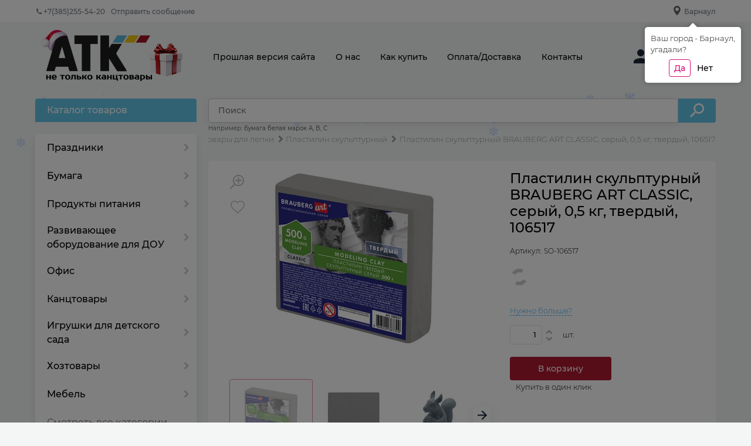

--- FILE ---
content_type: text/css
request_url: https://atk22.ru/combine/all.css?r=0DFBE40437E2DA73C632174AD14F13315772F1F8
body_size: 395
content:
.row.middle-xs.products-view-name.products-view-name-default{height:8rem}.products-view-label .products-view-label-best{background-color:#6ecaea}.btn-action{color:#fff;background:#ad1b30}.cs-bg-6{background-color:#ad1b30}.products-view-label-not-available,.not-available{background-color:#fff}.products-view-tile .products-view-name .products-view-name-link,.products-view-table .products-view-name .products-view-name-link{font-size:13px;line-height:1.5;display:block}.products-view-item .products-view-price .price-current,.products-view-item .products-view-price .price-currency:before{font-weight:bold;font-size:1.4rem}.cs-bg-5{background-color:#63c6e8}.btn-submit{color:#fff;background:#63c6e8}.btn-action:hover{color:#fff;background:#63c6e8}.site-head-search-btn:hover{color:#000;background:#fed21e}.products-view-label .products-view-label-new{background-color:#63c6e8}.wishlist-state-add .svg-container path,.rating-item.rating-item-hover path,.rating-item.rating-item-selected path{stroke:#fed21e}.wishlist-state-add .svg-container svg,.rating-item.rating-item-hover svg,.rating-item.rating-item-selected svg{fill:#fed21e}.products-view-item .products-view-name-link{opacity:1}.products-view-item .products-view-name-link:hover{color:#63c6e8}.products-view-tile .opt-table,.products-view-tile .opt-table .price-current,.products-view-tile .opt-table .price-current:before{font-size:13px !important}.products-view-name .products-view-name-link{font-weight:normal}[data-cart-preorder]{display:none}.products-view-label .products-view-label-recommend{background-color:#63c6e8}.product-cart-row .details-title h1{font-weight:500 !important}.products-view.products-view-container.products-view-table .price-new{font-size:1.1875rem}.products-view-item .products-view-labels{right:auto;left:0}.price .price-new{color:#f00}.products-view-price-block.products-view-price-inner{padding:0}.products-view-label .products-view-label-discount{background-color:#18c139}.price .price-discount{display:none}.products-view-tile .products-view-name-slim{height:8rem}

--- FILE ---
content_type: text/css
request_url: https://atk22.ru/modules/GalleryMix/content/styles/client-style.css
body_size: -69
content:
@media screen and (-ms-high-contrast: active), (-ms-high-contrast: none) {
    .gallery-mix-module-gallery .gallery-mix-module-block {
        display: inline-block;
        position: relative;
        margin-right: 10px;
        overflow: hidden;
        text-align: center;
    }

    .gallery-mix-module-gallery .gallery-mix-module-block a {
        display: inline-block;
        position: relative;
        display: block;
    }

    .gallery-mix-module-gallery .gallery-mix-module-img {
        position: absolute;
        top: 0;
        left: 50%;
        transform: translate(-50%, 0);
        bottom: 0;
        right: 0;
        width: auto !important;
    }
}


.gallery-mix-module-gallery .gallery-mix-module-block {
    display: inline-block;
}

--- FILE ---
content_type: text/css
request_url: https://atk22.ru/Templates/Joy/dist/commonTemplate.adabb0e7e0afc743e561.css
body_size: 13160
content:
@font-face{font-family:"Montserrat";src:url(Montserrat-Regular.09d1d47c574353863fe9.woff2) format("woff2");font-weight:400;font-style:normal;font-display:swap}@font-face{font-family:"Montserrat";src:url(Montserrat-Medium.6a185233e7639f41b0c6.woff2) format("woff2");font-weight:500;font-style:normal;font-display:swap}@font-face{font-family:"Montserrat";src:url(Montserrat-Light.8f4f5359e19d255e2662.woff2) format("woff2");font-weight:300;font-style:normal;font-display:swap}@font-face{font-family:"Montserrat";src:url(Montserrat-Bold.f4de82baf6788b02eb7c.woff2) format("woff2");font-weight:800;font-style:normal;font-display:swap}
body{font-family:"Montserrat",sans-serif;color:#444;font-weight:300;background-color:#f4f6f6}.site-body-inner{border-radius:0;background-color:rgba(0,0,0,0)}.footer-container{min-width:70rem;max-width:70rem}a{transition:.3s}b,strong{font-weight:600}.prod-photo-view-change.video{margin-right:1.5rem}.rating .rating-item.icon-star-before:before{position:absolute;opacity:0}.cs-l-2,.cs-l-d-2{transition:.5s}.cs-l-3,.cs-l-d-3{z-index:5;position:relative;transition:.3s}.cs-l-d-3{font-size:1.5rem}.cs-l-d-3:hover{text-decoration:none}.gallery-picture img.gallery-picture-obj{max-height:inherit}.brands-logo-category-col .menu-dropdown.menu-dropdown-expanded{z-index:0 !important}.breads .breads-item{color:#94969b}.breads .breads-item-link,.breads .breads-item{font-size:.8125rem}.breads .breads-item-link span,.breads .breads-item span{color:#94969b}.transformer-scroll-over .module-ticker-line-block{display:none !important}.productset.products-view-tile .productset-price.products-view-block .products-view-item{border:none !important}.productset.products-view-tile .productset-price.products-view-block .price-old{float:none;margin-bottom:.5rem}.for-main-carousel:hover{z-index:100}.header-row:focus-within{z-index:150}.flatpickr-custom .flatpickr-custom__toggle{border:1px solid #cecece}.details-amount .details-param-value{margin-right:10px !important}
input[type=text],input[type=password],input[type=search],input[type=email],input[type=number],input[type=tel],input[type=url],textarea{border:1px solid #cecece;box-shadow:0px 2px 16px rgba(36,0,65,.08)}.input-middle{font-size:.875rem}input[type=search]{padding:.625rem 1rem;border-radius:.25rem 0 0 .25rem;font-size:.875rem;font-weight:500;box-shadow:0px 4px 16px rgba(36,0,65,.08);line-height:19px}form[name=authForm] .form-field-name{width:100%}
.btn{border-radius:.25rem;font-weight:500;font-size:.875rem}.btn-buy{border-width:1px}.btn-small{transition:.5s}.btn-middle{padding:.6875rem 1rem}.btn-xsmall{padding:.3125rem .5rem .3125rem !important}.btn-big{padding:.875rem .875rem .875rem !important;transition:.6s}
.toolbar-top{background-color:#fff;font-weight:500}.toolbar-top-link-alt,.toolbar-top-link,.toolbar-top-item a{color:#1c2938;opacity:.6}.toolbar-top-link-alt:hover,.toolbar-top-link:hover,.toolbar-top-item a:hover{opacity:.9}.toolbar-top-item>div{display:inline-block}.static-block.static-block-email-header p{margin:0}.toolbar-top-item{padding:.325rem 0 .425rem}.toolbar-top-item .toolbar-top-city-link{display:flex}.toolbar-top-item .toolbar-top-city-link span{padding-left:.25rem}
.site-header-transformer{background-color:#f4f6f6;font-weight:500}.site-head-search-btn{border-radius:0px 4px 4px 0px;padding:.5rem 0 .3125rem}.dor-vertical-title{border-radius:.25rem .25rem 0 0;font-size:1rem;position:relative;z-index:301}.site-head-menu-col,.site-head-phone-col{margin-top:0;margin-bottom:0}.site-head-phone-col{padding-top:.375rem;position:relative}.site-head-phone-col--one-line{min-width:200px}.site-head-menu-dropdown,.site-head-cart,.site-head-preferences{display:inline-block;font-size:1.5rem}.site-head-preferences .compare-block,.site-head-preferences .wish-block{position:relative}.site-head-cart{margin-bottom:0}.site-head-cart .cart-mini{font-size:1.5rem}.site-head-userid{position:absolute;bottom:-0.5625rem;width:100%;left:-0.5rem}.site-head-menu-dropdown,.site-head-cart,.wish-block{margin-right:1.25rem}.site-head-preferences-count,.cart-mini-count-items{left:67%;top:-0.5rem;font-size:.6875rem;border-radius:.5rem;padding:0 .125rem;text-align:center;min-width:.75rem;position:absolute;font-weight:500}.site-head-logo{margin:.625rem 0}.site-head-search-input{line-height:1}.header-row{z-index:100}.site-head-menu-catalog{display:none}.transformer-scroll-over .site-head-menu-catalog{display:block}.transformer-scroll-over .site-head-logo-hidden{display:none}.search-block-topmenu .site-head-search-example a.link-dotted-invert{font-size:.65rem}.zone-dialog form .btn-submit.btn-big{padding:.9rem .875rem .9rem !important}.site-head-search-example{position:absolute;bottom:-0.5rem;z-index:-1}
.menu-header-item{padding:.4rem .2rem;margin:0 .75rem;transition:.5s;overflow:hidden}.menu-header-link{transition:.5s}.menu-header-link:hover:before,.menu-header-link:hover:after{content:"";position:absolute;bottom:0;left:50%;z-index:-1;width:1px;height:1rem}.menu-header-link:hover:before{top:-1rem}.menu-header-link:hover:after{top:1.1rem}.menu-header-link.cs-l-3,.cs-l-d-3,.cs-l-ds-3{background-color:rgba(0,0,0,0)}
.menu-dropdown-root-text{line-height:20px;padding:.625rem 1.25rem;font-weight:500}.menu-dropdown.menu-dropdown-expanded{z-index:40}.body-content .menu-dropdown.menu-dropdown-expanded{z-index:50 !important}.menu-dropdown-list{border-radius:0 0 .25rem .25rem}.menu-dropdown-icon{margin-left:-0.5rem}.menu-dropdown-expanded .menu-dropdown-list{background:#fff;border:none;box-shadow:0px 4px 16px rgba(36,0,65,.08);margin-bottom:1rem}.col-p-v.no-padding-top .menu-dropdown-expanded .menu-dropdown-list{margin-top:-0.625rem}.menu-dropdown-link,.menu-dropdown-link-show-hide{font-weight:500}.menu-dropdown-link .menu-dropdown-link-text,.menu-dropdown-link-show-hide .menu-dropdown-link-text{font-size:1rem}.menu-dropdown-sub-link,.menu-dropdown-sub-category-link{font-weight:500}.menu-dropdown-sub-link.icon-right-open-after-abs:after,.menu-dropdown-sub-category-link.icon-right-open-after-abs:after{right:-0.75rem}.menu-dropdown-classic .menu-dropdown-sub-inner,.menu-dropdown-modern .menu-dropdown-sub-inner{border-radius:0 .125rem .125rem 0;top:.125rem}.menu-dropdown-classic .menu-dropdown-link,.menu-dropdown-classic .menu-dropdown-link-show-hide,.menu-dropdown-modern .menu-dropdown-link,.menu-dropdown-modern .menu-dropdown-link-show-hide{padding:.5625rem 0}.menu-dropdown-classic .menu-dropdown-sub+.menu-dropdown-link-wrap,.menu-dropdown-modern .menu-dropdown-sub+.menu-dropdown-link-wrap{padding-right:1.5rem}.menu-dropdown-sub-link{padding:0;transition:1s}.menu-dropdown-sub-link:hover .menu-dropdown-sub-category-text,.menu-dropdown-sub-category-link:hover .menu-dropdown-sub-category-text{text-decoration:none}.menu-dropdown-modern .menu-dropdown-sub-block{width:12.25rem}.menu-dropdown-list .menu-dropdown-item{padding:0 0 0 1.25rem}.menu-dropdown-compact .menu-dropdown-list{border:none}.menu-dropdown-item{border-bottom:none}.menu-dropdown-item:first-child{border-top:none}.menu-dropdown-item:first-child .menu-dropdown-link-wrap{border-top-left-radius:0;border-top-right-radius:0}.menu-dropdown-classic .menu-dropdown-sub-block{display:block}.menu-dropdown-classic .menu-dropdown-sub-category-name{font-weight:normal}.menu-dropdown-sub-columns-item{padding:0}.menu-dropdown-sub-block{padding:.625rem .9375rem}.menu-dropdown-sub-block.menu-dropdown-sub-block--classic:hover{background:#f4f6f6}.menu-dropdown-sub-block.menu-dropdown-sub-block-cats-only{padding:0;width:13.125rem}.menu-dropdown-sub-block .menu-dropdown-sub-category{padding:.625rem .9375rem;width:auto;margin-bottom:0}.menu-dropdown-sub-block .menu-dropdown-sub-category:hover{background:#f4f6f6}.menu-dropdown-sub-columns-item--classic .menu-dropdown-sub-block-brand--classic{margin-top:10px;padding-top:10px;border-top:1px #e2e3e4 solid}.menu-dropdown-sub+.menu-dropdown-sub-category-link:after{opacity:.2}.menu-dropdown-sub-block:hover .menu-dropdown-sub+.menu-dropdown-sub-category-link:after{opacity:1}.menu-dropdown-sub-columns-item--classic .menu-dropdown-sub-category-name{margin-bottom:0}.menu-dropdown-item:hover .menu-dropdown-link-wrap{box-shadow:none !important}.menu-dropdown-list .menu-dropdown-item.not-hide{text-align:left;padding:.75rem 1.5rem .75rem 1.25rem}.menu-dropdown-list .menu-dropdown-item.not-hide .menu-dropdown-link-show-hide{padding:0;font-weight:500}.menu-dropdown-accordion .menu-dropdown-list .menu-dropdown-item:not(.not-hide){padding-left:0}.menu-dropdown-accordion .menu-dropdown-list .menu-dropdown-item .hover-me{padding-right:0}.menu-dropdown-accordion .menu-dropdown-list .menu-dropdown-item .menu-dropdown-link-wrap:hover{background:#f4f6f6}.menu-dropdown-accordion .menu-dropdown-list .menu-dropdown-item br{display:none}.menu-dropdown-accordion .menu-dropdown-list .menu-dropdown-sub-block.menu-dropdown-sub-block-cats-only{width:100%}.menu-dropdown-accordion .menu-dropdown-list .menu-dropdown-sub-block.menu-dropdown-sub-block-cats-only .menu-dropdown-sub-category{width:100%}.menu-dropdown-accordion .menu-dropdown-list .menu-dropdown-sub-block.menu-dropdown-sub-block-cats-only .menu-dropdown-sub-category{padding-left:1.5rem}.menu-dropdown-accordion .menu-dropdown-list .menu-dropdown-sub-block .menu-dropdown-sub-category-name{margin-top:.375rem}.menu-dropdown-treeview .menu-dropdown-list .menu-dropdown-item:not(.not-hide){padding-left:0}.menu-dropdown-treeview .menu-dropdown-list .menu-dropdown-item .menu-dropdown-link-wrap:hover{background:#f4f6f6}.menu-dropdown-treeview .menu-dropdown-list .menu-dropdown-item br{display:none}.menu-dropdown-treeview .menu-dropdown-list .menu-dropdown-sub-block.menu-dropdown-sub-block-cats-only{width:100%;padding-left:1.5rem}.menu-dropdown-treeview .menu-dropdown-list .menu-dropdown-sub-block.menu-dropdown-sub-block-cats-only .menu-dropdown-sub-category{width:100%}.menu-dropdown-treeview .menu-dropdown-list .menu-dropdown-sub-block.menu-dropdown-sub-block-cats-only .menu-dropdown-sub-category{padding-left:1.5rem}.menu-dropdown-treeview .menu-dropdown-list .menu-dropdown-sub-block .menu-dropdown-sub-category-name{margin-top:.375rem}.menu-dropdown-link-wrap.cs-bg-i-7:hover{background-color:rgba(0,0,0,0)}.menu-dropdown-item .menu-dropdown-link-wrap.cs-selected{background-color:rgba(0,0,0,0);background-image:linear-gradient(90deg, transparent, #f2f2f2)}.row:not(.body-content) .auto-height{height:auto !important;margin-bottom:1rem}.menu-dropdown-classic .menu-dropdown-sub-columns-item,.menu-dropdown-modern .menu-dropdown-sub-columns-item{display:table-cell;vertical-align:top}
.body-content{margin-bottom:1rem}.padding-12{padding-top:.6rem}.z-ind-100{z-index:100}.p-10{padding:.625rem}.no-padding-left{padding-left:0}.no-padding-right{padding-right:0}.no-padding-top{padding-top:0}.no-padding-bottom{padding-bottom:0}.no-margin-bottom{margin-bottom:0}.linked-products .block{margin-bottom:0 !important}@media screen and (-ms-high-contrast: active),(-ms-high-contrast: none){#logo.site-head-logo-picture{max-width:17.1875rem}}a.products-view-quickview-link{background-color:#fff;color:#575b66;height:100%;transition:1s;padding:.8rem}a.products-view-quickview-link:hover{background-color:#eee;color:#575b66}a.menu-dropdown-root.icon-th-list-before.menu-dropdown-root-text:hover .menu-dropdown-list.cs-br-1{z-index:9999}.news-block{margin-top:1rem}.footer-gifts a.gift-block.footer-gifts-item{position:relative;font-size:1rem;margin-top:0;height:8rem}.footer-gifts a.gift-block.footer-gifts-item .gift-picture{position:absolute;top:3rem}.catalog-filter-content{background-color:#fff}.for-main-carousel{position:relative}
.dropbtn{cursor:pointer}.dropdown{position:relative;display:inline-block}.dropdown-content{display:none;position:absolute;right:-1rem;background-color:#fff;min-width:12.5rem;width:auto;box-shadow:0px 4px 16px rgba(36,0,65,.08);z-index:1;text-align:left;margin-top:-0.5rem}.dropdown-content .menu-dropdown-item{padding:.5rem 1.25rem}.dropdown-content .menu-dropdown-link-wrap{box-shadow:none !important}.dropdown:hover .dropdown-content{display:block}
a:hover{text-decoration:none}
.custom-input-checkbox,.custom-input-checkbox:hover{box-shadow:none;border:1px solid #cecece;border-radius:.25rem;background-color:#fff;padding:.5rem;background-image:none;box-shadow:0px 4px 16px rgba(36,0,65,.08);margin-bottom:-0.375rem}.custom-input-checkbox+.custom-input-text,.custom-input-checkbox:hover+.custom-input-text{padding:.375rem}.custom-input-radio{background:#fff;border:1px solid #ddd;padding:1px;margin-left:.3125rem}.custom-input-native:checked~.custom-input-checkbox,.custom-input-native:checked~.custom-input-radio,.custom-input-native:checked~.custom-input-checkbox,.custom-input-native:checked~.custom-input-radio{background:#fff}form[name=checkoutForm] .custom-input-text__indent,form[name=checkoutForm] .custom-input-checkbox+.custom-input-text,form[name=checkoutForm] .custom-input-checkbox:hover+.custom-input-text{padding-left:36px}form[name=checkoutForm] .custom-input-checkbox__abs{margin-top:-0.5rem}.select-custom--slim select{background-color:#f4f6f6}.custom-input-native:checked~.custom-input-checkbox:after{content:"";font-size:1.25rem;left:.3125rem;background-image:none;font-family:"advantshopfonts"}
.toolbar-bottom-count{padding:.125rem}.toolbar-bottom-block{font-size:.65rem;margin:0 .3rem;padding:.8rem 0}
.carousel-main{margin-top:.8rem}.blocks-on-main-horizontals .voting{background-color:#fff;padding:1rem}.carousel-main-item{border-radius:.25rem;overflow:hidden}.mainpage-before-carousel{margin-top:.625rem}.product-categories-module{width:100%}.product-categories-module.product-categories-slim .product-categories-item-inner-slim{border:1px solid #f5f5f5}.product-categories-module.product-categories-slim .product-categories-item-inner-slim:hover{box-shadow:0 0 9px 0 rgba(0,0,0,.25);border:.0625rem #e2e3e4 solid !important}.product-categories-module.product-categories-slim .product-categories-item-inner-slim:hover img.product-categories-item-picture-obj-slim{transform:none;-webkit-transform:none;-o-transform:none}.product-categories-module .product-categories-header-slim,.product-categories-module .product-categories-header-slim-extend{width:60%}.product-categories-module .product-categories-item-slim .product-categories-item-inner-slim,.product-categories-module .product-categories-item-slim .product-categories-item-inner-slim-no-show-border{border-radius:0;display:flex;align-items:center;justify-content:center}.product-categories-module .product-categories-item-slim .product-categories-item-inner-slim .product-categories-header-slim-title,.product-categories-module .product-categories-item-slim .product-categories-item-inner-slim-no-show-border .product-categories-header-slim-title{color:#000}.product-categories-module .product-categories-item-slim .product-categories-item-inner-slim .product-categories-header-container,.product-categories-module .product-categories-item-slim .product-categories-item-inner-slim-no-show-border .product-categories-header-container{margin:0}.product-categories-module .product-categories-item-slim .product-categories-item-inner-slim .product-categories-item-photo-link-slim>.product-categories-item-photo-link-wrap,.product-categories-module .product-categories-item-slim .product-categories-item-inner-slim-no-show-border .product-categories-item-photo-link-slim>.product-categories-item-photo-link-wrap{display:flex;align-items:center;width:auto !important}.product-categories-module .product-categories-header-slim .product-categories-header-container{line-height:1.5}
.products-view-tile .box-show-shadow{position:absolute;width:calc(100% - 2rem);height:calc(100% - 5rem);margin-top:5rem;z-index:-1}.products-view-tile .hover-show{opacity:0;visibility:hidden;position:absolute;top:0;height:auto;width:calc(100% + .125rem) !important;text-align:center;background-color:#fff;border:1px solid #f5f5f5;border-top:none;margin-left:-1px;border-left:0;padding:0 1rem .5rem 1rem}.linked-products .products-view-tile .hover-show{opacity:1;visibility:visible;position:static;border:0;border-radius:0;width:auto !important}.js-products-view-item:hover .hover-hide{opacity:0;z-index:0}.js-products-view-item:hover .hover-show{visibility:visible;height:auto;opacity:1}.js-products-view-item:hover{z-index:4}.div-hover-show{position:relative;width:100%;max-width:100%;height:auto;z-index:1;display:none}.js-products-view-item:hover .div-hover-show{display:block}.js-products-view-item:hover .div-hover-show .carousel-colors{z-index:100}.products-view-table .box-show-shadow{display:none}.products-view-table .js-products-view-item:hover .hover-show .hover-hide{opacity:1}
.footer-menu,.footer-gifts__wrapper{color:#fff}.footer-menu .cs-t-3,.footer-menu .cs-l-2,.footer-menu .cs-l-2:hover,.footer-gifts__wrapper .cs-t-3,.footer-gifts__wrapper .cs-l-2,.footer-gifts__wrapper .cs-l-2:hover{color:#fff}.footer-bottom-level{color:#fff}.footer-menu-head{font-size:1rem;font-weight:500}.footer-menu-item{margin:0 0 1rem;font-size:.875rem}.footer-menu-link{opacity:.8}.footer-menu-link:hover{opacity:1}.social-list .footer-menu-link.social{height:20px;width:20px;font-size:14px;background:#fff;opacity:1}
.footer-bottom-level-inner{padding-top:1.3rem;padding-bottom:1.3rem}.footer-gifts-item:first-child{margin-top:1.5rem}.site-footer .site-footer-top-level{background-color:rgba(0,0,0,0)}.recently-list__container{max-height:24.25rem}
.product-categories-item-inner-slim{padding:.6rem .3rem;border:none;display:flex;background-color:#fff;justify-content:center;min-height:6rem;align-items:center}.product-categories-header-slim-title{display:block}.product-categories-header-slim-extend,.product-categories-header-slim{height:auto;order:2;width:80%}.product-categories-header-slim-extend:after{background:none;display:none}.product-categories-thin{border:none;border-bottom:.0625rem #f5f5f5 solid;padding:1.563rem 0 2rem}.product-categories-header-slim{font-size:.85rem;margin:1rem 0}.product-categories-view.products-view-tile .products-view-item:hover{box-shadow:0 0 9px 0 rgba(0,0,0,.25)}img.product-categories-item-picture-obj-slim,.product-categories-item-picture-slim{transition:.6s;max-height:200%}.product-categories-item-picture-slim{padding:3.5%}.product-categories-item-picture-slim .product-categories-item-photo-link-slim{display:flex;align-items:center}.product-categories-item-inner-slim:hover{box-shadow:0 4px 16px rgba(36,0,65,.08)}.product-categories-item-inner-slim:hover img.product-categories-item-picture-obj-slim{transform:scale(1.2);-webkit-transform:scale(1.2);-o-transform:scale(1.2)}.details-param-block .details-param-value-weight{margin-right:3px}
.products-specials-header .h2,.products-specials-header .products-specials-more{font-weight:300}.products-specials-more{float:right;font-size:.875rem;text-decoration:underline}.products-specials-discount{position:relative;padding:2rem 0}.products-specials-discount.products-specials-discount:before{content:"";position:absolute;background:#fff;top:0;left:-9999999px;right:-9999999px;bottom:0;z-index:-1}
.news-block{padding-top:2rem}.news-block .news-block-items .col-xs-4:nth-child(3n+3){padding-right:0}.news-block .news-block-items .col-xs-4:nth-child(3n+1){padding-left:0}.news-block .news-block-items .news-block-content-text{padding:1rem;font-size:14px}.news-block .news-block-items .news-block-date{padding:0 0 .3rem 0}.news-block .news-block-items .news-block-date .news-block-date-text{font-size:11px}.news-block-anno{background:#fff;border-radius:.25rem;box-shadow:0px 4px 16px rgba(36,0,65,.08)}.news-block-anno a{font-size:1.125rem;transition:.5s;line-height:1.5rem}.news-block-anno p{text-align:justify;line-height:1.25rem}.news-item-img-col{padding:0;text-align:center}.news-item-img-div img{width:100%;height:100%;overflow:hidden;-o-object-fit:cover;object-fit:cover;transition:all .5s ease-out;border-radius:.25rem}.news-item-img-div{background-size:cover;height:16rem;transition:.5s;width:100%;background-position:center;overflow:hidden}.news-item-img-div img:hover{transform:scale(1.2)}.mobile-container-fluid .subscribe-block{margin-bottom:1.5rem}
.details-tabs{padding:0 1rem 1rem 1rem}.details-payment-block{display:block}.details-payment{border-style:none;padding:0}.details-payment .price-current,.details-payment .price-new{font-size:1.875rem;font-weight:800}.details-payment .price-old{font-size:1.375rem}.details-payment .price-old .price-currency{font-size:1.125rem}.details-payment .price-old .price-currency:before{font-size:1.375rem}.details-payment .price-current .price-currency,.details-payment .price-new .price-currency{font-weight:500;font-size:1.5rem}.details-payment .price-current .price-currency:before,.details-payment .price-new .price-currency:before{font-size:1.875rem}.details-payment .details-payment-block{display:flex}.payment-text-instead-of-price{font-weight:500;font-size:.9375rem}.vertical-product-photos-carousel.carousel-vertical.gallery-photos-slider{height:auto !important}.vertical-product-photos-carousel.carousel-vertical.gallery-photos-slider .carousel-nav .carousel-nav-prev{top:-1.5rem}.vertical-product-photos-carousel.carousel-vertical.gallery-photos-slider .carousel-nav .carousel-nav-next{bottom:-1.5rem}.details-carousel-selected{border-radius:.25rem}.details-row{margin-top:.5rem}.details-row.details-rating{display:flex}.details-row.details-rating .details-reviews{font-size:.875rem}.details-row.details-amount{position:relative;margin-top:0;display:flex;align-items:center}.details-row.details-amount .details-param-name{position:absolute;top:2rem;padding:0 1.4rem}.details-row.details-sku-availability{align-items:center;justify-content:space-between}.details-row.details-sku-availability .details-sku .details-param-value{padding-left:.125rem}.details-param-block{padding:1rem .5rem 1rem 1rem;border-radius:.25rem}.details-param-block .details-param-title{font-weight:500;text-transform:uppercase}.details-param-block .details-row{margin-left:0;margin-right:0}.details-aside{padding-right:.625rem}.details-brand{margin:2rem 0}.available{background-color:rgba(0,0,0,0);border-radius:.25rem;border:1px solid #0fa02e;color:#0fa02e}.details-availability .not-available,.not-available{background-color:rgba(0,0,0,0);color:#e00000;font-weight:500;width:auto;border:1px solid}.details-param-name{font-weight:500;padding:0}.product-card-labels.gallery-picture-labels{left:0;right:auto}.gallery-zoom-container{z-index:2;padding:.375rem .5rem .25rem .4375rem;border-radius:.25rem;width:1.563rem}.gallery-zoom-container .gallery-zoom{padding:0}.gallery-block{padding-right:.75rem}.gallery-block .gallery-picture-labels{left:1rem}.review-tabs{border-radius:.25rem;box-shadow:0px 2px 16px rgba(36,0,65,.12)}.quickview-product-details{padding-right:4rem}.quickview-product-details .details-brand.fr{top:3.5rem;min-width:8rem}.details-payment-cell{display:block}.details-payment-cell.details-payment-price{padding-top:.25rem}.details-payment-cell .details-payment-inline{padding:.8125rem 0 0 0}.details-payment-cell .details-payment-inline .btn{padding-left:3rem;padding-right:3rem}.one-click-div{float:right;margin:1rem}.details-block{padding:1rem;background-color:#fff;position:relative}.details-block .labels-container{position:absolute;top:0;left:1.5rem;z-index:30}.details-block .labels-container .gallery-picture-labels{position:relative}.details-block .labels-container .product-wish-compare-block{display:flex;flex-direction:column}.details-block .labels-container .product-wish-compare-block .product-compare-label,.details-block .labels-container .product-wish-compare-block .product-wish-label{padding-top:.5rem}.details-block .labels-container .product-compare-label,.details-block .labels-container .product-wish-label,.details-block .labels-container .gallery-zoom-container{background:rgba(255,255,255,.8509803922);border-radius:.25rem;margin-top:.125rem}.details-block .labels-container .product-compare-label:hover,.details-block .labels-container .product-wish-label:hover,.details-block .labels-container .gallery-zoom-container:hover{opacity:.75}.details-rating .notify-wrap{margin-top:.5rem !important;width:100% !important}.details-rating .notify-icon{top:1.5rem !important;left:35% !important}.details-rating .notify-wrap .notify-text{padding:3rem .5rem .5rem .5rem !important}.review-item-text{padding:0}.readmore-content{padding:1.25rem 0 0 0}.review-item-buttons{margin-top:20px}.product-properties-header{font-size:1.375rem;margin-top:1.563rem;color:#000}.details-tabs-properties{background:#f4f6f6;padding:1rem;border-radius:.25rem;margin:1.5rem 1rem 1.5rem 0}.details-tabs-properties .details-tabs-subtitle{color:#000;text-transform:uppercase;font-weight:500;font-size:14px}.details-tabs-properties .properties-item{background:rgba(0,0,0,0)}.details-tabs-properties .properties-item .col-xs-5,.details-tabs-properties .properties-item .col-xs-7{flex-basis:50%;max-width:50%}.details-tabs-properties .properties-item-name,.details-tabs-properties .properties-item-value{margin:.5rem 0 0 0}.details-tabs-properties .properties-item-name{font-weight:500}.details-tabs-properties .properties-group-name{margin:.25rem 0 0 0;text-transform:uppercase;font-size:.825rem;color:#000}.details-tabs-properties .properties-item-value:first-letter{text-transform:uppercase}.social-btns-header{font-size:1.375rem;margin-top:1rem;color:#000}.share42init,.addthis_toolbox{background:#f4f6f6;padding:1rem;border-radius:.25rem;margin:1rem 1rem 1.5rem 0}.block-exuding .top-shipping-row{text-transform:uppercase;font-weight:500}.block-exuding .top-shipping-row a.link-dotted-invert{text-decoration:underline}.block-exuding .form-field-name,.block-exuding .shipping-variants-name{font-weight:500}.page-title-row .page-title{padding-right:2rem}.menu-dropdown.menu-dropdown-expanded{margin-bottom:30px}.details-payment .details-payment-block{margin:0}.price-current .price-text-instead{font-size:1.1rem}.products-view-list .price-text-instead{text-align:left}.products-view-list .products-view-price-inner{width:80% !important}.products-view-table .price-text-instead{text-align:left;margin-top:10px}.products-view-table .price-current{max-width:100% !important}.products-view-table .price-text-instead{font-size:1rem}.products-view-variants{display:flex;justify-content:space-between;width:104px}
.buy-in-time-block.buy-in-time-block-horizontal{max-width:66.667%;padding:0 .625rem;margin-top:30px;margin-bottom:30px}.buy-in-time-block.buy-in-time-block-horizontal .buy-in-time-price-block{width:auto}.buy-in-time-block.buy-in-time-block-horizontal .buy-in-time-inner{border:.125rem solid;border-radius:.25rem;padding:1.5rem 1rem}.buy-in-time-block.buy-in-time-block-horizontal .countdown{padding:.625rem 0;text-align:left}.buy-in-time-block.buy-in-time-block-horizontal .countdown-item{position:relative;margin-right:1rem}.buy-in-time-block.buy-in-time-block-horizontal .countdown-spliter{display:none}.buy-in-time-block.buy-in-time-block-horizontal .buy-in-time-picture-block{min-width:20rem}.buy-in-time-block.buy-in-time-block-horizontal .buy-in-time-price-block .buy-in-time-name{font-size:1.5rem;margin-bottom:.825rem}.buy-in-time-block.buy-in-time-block-horizontal .buy-in-time-price-block .buy-in-time-countdown-block{padding-top:1rem;padding-bottom:1rem}.buy-in-time-block.buy-in-time-block-horizontal .buy-in-time-price-block .buy-in-time-header{margin-bottom:1.5rem;font-size:14px;padding:.375rem .825rem}.buy-in-time-block.buy-in-time-block-horizontal .countdown-item:nth-child(3n+4){display:none}.buy-in-time-block.buy-in-time-block-horizontal .countdown-item-label{text-transform:lowercase;font-weight:500;font-size:.875rem}.buy-in-time-block.buy-in-time-block-horizontal .buy-in-time-price-block .countdown-item-part{width:2.5rem;background:#fff;color:#000;font-weight:800;padding-top:.625rem;padding-bottom:.625rem;margin-left:.25rem;box-shadow:0px 4px 16px rgba(36,0,65,.08)}.buy-in-time-block.buy-in-time-block-horizontal .buy-in-time-text{text-align:left;font-weight:800}.buy-in-time-block.buy-in-time-block-horizontal .buy-in-time-discount{left:0}.buy-in-time-block.buy-in-time-block-horizontal .buy-in-time-price-default,.buy-in-time-block.buy-in-time-block-horizontal .buy-in-time-price-today{display:inline-block;font-size:1.125rem}.buy-in-time-block.buy-in-time-block-horizontal .buy-in-time-price-today{background:#fff;padding:.375rem .8175rem;border-radius:2rem;box-shadow:0px 4px 16px rgba(36,0,65,.08);margin-right:1rem}.buy-in-time-block.buy-in-time-block-horizontal .buy-in-time-price-today .price{font-weight:800}.buy-in-time-block.buy-in-time-block-horizontal .buy-in-time-price-default .price{font-weight:300}
.brand-name{font-size:1rem}.carousel-logo{z-index:1;margin-bottom:2rem}.carousel-logo:before{content:none}.carousel-logo .carousel-logo-item{filter:grayscale(1);transition:.5s}.carousel-logo .carousel-logo-item:hover{filter:grayscale(0)}.brands-logo-category-col .menu-dropdown-expanded .menu-dropdown-list{position:relative}
.checkout-cart{position:initial !important;transform:none !important}.checkout-success-content .checkout-success-title{margin-top:0;padding-top:3rem}.checkout-block .form-field-name,.checkout-block .shipping-item-title{font-size:.875rem}.checkout-block .input-small,.checkout-block .textarea-small{font-size:.875rem}.checkout-block .form-field-input .input-small{font-size:.875rem}.checkout-cart-wrap .checkout-cart .form-title{font-size:1.25rem;font-weight:bold}
.err-code{font-size:8rem;margin-top:3rem}
.preorder-form .spinbox-input{background-color:#fff;font-size:.75rem;padding:.5625rem;border:1px solid #cecece;box-shadow:0px 2px 16px rgba(36,0,65,.08)}
.carousel-dots-item .cs-bg-i-1{z-index:120}.carousel-dots{margin-top:0}.carousel-dots-item-inner{border:.125rem solid #fff;height:.9rem;width:.9rem}.carousel-dots-item-inner{border-radius:50%;box-shadow:0 0 .125rem 0 #fff}.carousel-dots-item{opacity:1}.carousel-horizontal.carousel-wrap-nav-inside .carousel-nav-inside .carousel-nav-prev,.carousel-horizontal.carousel-wrap-nav-inside .carousel-nav-inside .carousel-nav-next{opacity:1}.carousel-main.carousel-horizontal.carousel-wrap-nav-inside .carousel-nav-inside .carousel-nav-prev,.carousel-main.carousel-horizontal.carousel-wrap-nav-inside .carousel-nav-inside .carousel-nav-next{opacity:0;transition:.5s;margin:0;width:3rem;padding:5.5rem .5rem}.carousel-main.carousel-horizontal.carousel-wrap-nav-inside:hover .carousel-nav .carousel-nav-prev,.carousel-main.carousel-horizontal.carousel-wrap-nav-inside:hover .carousel-nav .carousel-nav-next{opacity:1}.carousel-horizontal .carousel-nav-next{margin-right:0;font-size:1.375rem}.carousel-horizontal .carousel-nav-next:after{content:url("data:image/svg+xml; utf8, %3Csvg%20width%3D%2216%22%20height%3D%2216%22%20viewBox%3D%220%200%2016%2016%22%20fill%3D%22none%22%20xmlns%3D%22http%3A%2F%2Fwww.w3.org%2F2000%2Fsvg%22%3E%0A%3Cpath%20d%3D%22M8%200L6.6%201.4L12.2%207L0%207L0%209L12.2%209L6.6%2014.6L8%2016L16%208L8%200Z%22%20fill%3D%22%231C2938%22%2F%3E%0A%3C%2Fsvg%3E%0A");background:#fff;border-radius:.25rem;padding:.25rem;box-shadow:0px 4px 16px rgba(36,0,65,.08)}.carousel-horizontal .carousel-nav-prev{margin-left:0;font-size:1.375rem}.carousel-horizontal .carousel-nav-prev:after{content:url("data:image/svg+xml; utf8, %3Csvg%20width%3D%2216%22%20height%3D%2216%22%20viewBox%3D%220%200%2016%2016%22%20fill%3D%22none%22%20xmlns%3D%22http%3A%2F%2Fwww.w3.org%2F2000%2Fsvg%22%3E%0A%3Cpath%20d%3D%22M8%2016L9.4%2014.6L3.8%209L16%209L16%207L3.8%207L9.4%201.4L8%20-6.99382e-07L6.99382e-07%208L8%2016Z%22%20fill%3D%22%231C2938%22%2F%3E%0A%3C%2Fsvg%3E%0A");background:#fff;border-radius:.25rem;padding:.25rem;box-shadow:0px 4px 16px rgba(36,0,65,.08)}
.tabs-horizontal .tabs-header-item-link{color:#000}.link-dotted,.link-dotted-invert{border-bottom-style:none}.tabs-header-active{border-color:rgba(0,0,0,0) !important;font-weight:500}
.details-spinbox-block .row.middle-xs,.spinbox-block{position:relative;margin:0}.spinbox-input-wrap{padding:0}.spinbox-more,.spinbox-less{position:absolute;top:.6rem;color:#b6b6b6}.spinbox-more{right:0;padding-right:.5rem}.spinbox-less{left:0;padding-left:1rem}input.spinbox-input{width:90%;border:1px #e2e3e4 solid;background:rgba(0,0,0,0);text-align:right;font-weight:500;box-shadow:none;border-radius:.25rem;font-size:13px;padding:.375rem .5625rem}.spinbox__arrows{padding-right:.25rem}.spinbox__arrows .spinbox-more,.spinbox__arrows .spinbox-less{position:initial;padding:0}a.cs-l-3.spinbox-button-disabled:after{height:0}.spinbox-less.icon-down-open-before.spinbox-button-disabled,.spinbox-more.icon-up-open-before.spinbox-button-disabled{color:#b6b6b6;background-color:rgba(0,0,0,0);font-size:.75rem}
.adv-modal .modal-header,.adv-modal-floating .modal-header{font-size:1.2rem}.adv-modal .modal-content{position:relative}.buy-one-click-dialog{padding:10px}
.scroll-to-top .to-top-icon{bottom:0;background-color:#eff5f5;border:1px solid #f1f4f9;padding-top:.625rem;box-shadow:0 0 .3125rem #eff5f5}.scroll-to-top{height:1.625rem;bottom:0;top:auto;z-index:101;background:rgba(0,0,0,0) !important}.scroll-to-top .to-top-icon{height:1.875rem}
.cart-full-name-link{font-size:.9rem}.cart-mini-block{top:1.625rem;padding:2rem 1rem 1rem;right:-1rem;max-width:20.63rem}.cart-mini-scrollbar-block,.cart-mini-result-block{padding:0 0 1rem 0}.cart-mini-fixed{top:2.625rem !important}.cart-full-amount-control{position:relative}.cart-full-header-item,.cart-full-body-item{padding-left:1.5rem}.cart-amount-error{padding-top:0}.cart-full-header{background-color:#f3f3f3}.cart-mini-result-row{font-size:1rem;line-height:2}.cart-mini-result-block{background-color:#fff;border-top:1px solid #ddd;padding-bottom:0}.cart-mini-result-name,.cart-mini-result-value{font-size:1rem;font-weight:500}.cart-mini-result-value{float:right}.cart-mini-count-text,.cart-mini-price-text{display:none}.cart-mini-count,.cart-mini-price{display:inline-block}.cart-mini-count-value{margin-right:.75rem}.cart-mini-count-value:after{content:"x";position:absolute;padding:0 .25rem}.cart-mini-name{font-size:.83rem}.cart-mini-result-block{padding-top:1rem}.cart-mini-buttons{text-align:center;margin-top:1rem}.cart-mini-buttons a{margin:0 .6rem .6rem;padding:.6rem 1rem !important}.cart-full .products-view .price-discount{display:block}
.carousel{position:relative;box-sizing:border-box;transform:translate3d(0, 0, 0)}.carousel-main-list{-webkit-user-select:none;-moz-user-select:none;user-select:none}.carousel-inner{overflow:hidden;position:relative}.carousel-list{white-space:nowrap;font-size:0;line-height:0;transition-property:transform;transform:translate3d(0, 0, 0);overflow:hidden}.carousel-item{-webkit-backface-visibility:visible;backface-visibility:visible;transform:translateZ(0) scale(1, 1)}.carousel-dots{padding:0;margin:0;list-style:none;display:block;text-align:center;margin-top:10px;line-height:1}.carousel-dots-item{display:inline-block;vertical-align:middle;cursor:pointer;padding:.3125rem;font-size:0;line-height:0;opacity:.5}.carousel-dots-item-inner{border-radius:50%;height:.5rem;width:.5rem;display:inline-block;box-shadow:0 0 2px 0 rgba(0,0,0,.5)}.carousel-dots-selected{opacity:1}.carousel-nav-prev,.carousel-nav-next{position:absolute;text-align:center;padding:0;margin:0;border:0;background:rgba(0,0,0,0) none;font-size:1rem;cursor:pointer}.carousel-nav-prev:focus,.carousel-nav-next:focus{outline:none}.carousel-nav-prev:after,.carousel-nav-next:after{margin:0}.carousel-nav-prev:disabled,.carousel-nav-next:disabled{display:none}.carousel-vertical.carousel-wrap-nav-outside{margin-top:2rem;margin-bottom:2rem}.carousel-vertical>.carousel-nav-inside .carousel-nav-prev{top:0;transform:translateX(-50%);left:50%}.carousel-vertical>.carousel-nav-inside .carousel-nav-next{bottom:0;transform:translateX(-50%);left:50%}.carousel-vertical>.carousel-nav-outside .carousel-nav-prev{bottom:100%;transform:translateX(-50%);left:50%}.carousel-vertical>.carousel-nav-outside .carousel-nav-next{top:100%;transform:translateX(-50%);left:50%}.carousel-horizontal.carousel-wrap-nav-outside{margin-top:2rem}.carousel-horizontal .carousel-nav-prev{top:50%;transform:translateY(-50%);left:0}.carousel-horizontal .carousel-nav-next{top:50%;transform:translateY(-50%);right:0}.carousel-horizontal .carousel-nav-inside .carousel-nav-prev{left:0}.carousel-horizontal .carousel-nav-inside .carousel-nav-next{right:0}.carousel-horizontal .carousel-nav-outside{position:absolute;bottom:100%;right:.625rem;white-space:nowrap}.carousel-horizontal .carousel-nav-outside .carousel-nav-prev,.carousel-horizontal .carousel-nav-outside .carousel-nav-next{position:relative;width:35px;left:auto;right:auto;top:auto;transform:translateY(0);display:inline-block;vertical-align:middle}.carousel-horizontal .carousel-nav-outside .carousel-nav-prev:disabled,.carousel-horizontal .carousel-nav-outside .carousel-nav-next:disabled{opacity:.3}.carousel-horizontal .res-arrow-prev.carousel-nav-prev,.carousel-horizontal .res-arrow-next.carousel-nav-next{top:-0.1875rem}.carousel-horizontal .res-arrow-prev.carousel-nav-prev{right:2.1875rem;left:auto}.carousel-horizontal .res-arrow-next.carousel-nav-next{right:.625rem}.carousel-mobile{padding:0}.carousel-update{visibility:hidden}.carousel--not-hidden-on-update.carousel-update{visibility:visible}.carousel-nav-not-show>.carousel-nav{display:none}.carousel-scroll-nav .carousel-inner{overflow:auto}.carousel-placeholder{max-height:1px;max-width:1px}
.rating{display:inline-block;padding:0;margin:0;list-style:none;font-size:1.125rem}.rating-item{display:inline-block;vertical-align:middle;padding:0;margin:0;cursor:pointer;color:#d1d1d1}.rating-readonly .rating-item{cursor:default}.rating-item-selected{color:#fec419}.rating{direction:rtl}.rating:not(.rating-readonly)>li:hover:before,.rating:not(.rating-readonly)>li:hover~li:before{color:#db2929}
.quickview-arrows-prev,.quickview-arrows-next{font-size:2.5rem;position:absolute;background:none;border:0;box-sizing:border-box;width:3.75rem;display:flex;top:-43px;left:50%;transform:translateX(-50%);align-items:center;justify-content:center}.quickview-arrows-prev:focus,.quickview-arrows-next:focus{outline:none}.quickview-arrows-prev:before,.quickview-arrows-next:before{text-shadow:0 0 5px rgba(0,0,0,.7);margin:0}.quickview-arrows-prev{margin-left:-50px}.quickview-arrows-next{margin-left:50px}@media(min-width: 1180px){.quickview-arrows-prev,.quickview-arrows-next{font-size:3.125rem;top:50%;left:auto;transform:translateY(-50%)}.quickview-arrows-next{left:100%;margin-left:1.0625rem}.quickview-arrows-prev{right:100%;margin-left:auto;margin-right:1.0625rem}}.adv-modal .modal-quickview{max-width:64.125rem;width:100%;height:auto}.modal-quickview{min-height:540px}.modal-quickview .details-availability,.modal-quickview .details-rating{display:inline-block;vertical-align:middle}.modal-quickview .details-rating{margin-left:1.0625rem}.quickview-loading-text{position:absolute;left:50%;top:50%;transform:translate(-50%, -50%)}@media(min-device-width: 768px)and (max-device-width: 1024px)and (min-height: 768px){.adv-modal .modal-quickview{max-width:51rem;min-width:51rem}}
.color-viewer-item{line-height:0;font-size:0;display:inline-block;padding:.0625rem;box-sizing:border-box;border:1px rgba(0,0,0,0) solid;vertical-align:middle}.color-viewer-item,.color-viewer-inner{border-radius:.1875rem;position:relative;cursor:pointer}.color-viewer-alt .color-viewer-inner{width:auto !important;height:auto !important;padding:10px;font-size:12px;line-height:1;background:rgba(0,0,0,0) !important;border:0}.color-viewer-inner{display:inline-flex;background-repeat:no-repeat;margin:2px;background-size:100% 100%;border-width:1px;border-style:solid}.color-viewer-header{font-size:.75rem;margin-bottom:.3125rem}.carousel-colors-wrap{text-align:center}.carousel-colors-wrap .carousel-inner{padding:0}.color-viewer-list,.color-viewer{display:flex;flex-wrap:wrap}.carousel-colors{padding:0 1.25rem}.carousel-colors.carousel-nav-not-show{padding:0}.carousel-colors .color-viewer-list{flex-wrap:nowrap}.carousel-colors:not(.carousel-nav-not-show) .carousel-inner,.products-view-tile .carousel-colors .carousel-inner{margin-left:auto;margin-right:auto}.products-view .carousel-colors.carousel-initilized{display:block;max-width:100%}.products-view-tile .carousel-colors.carousel-initilized{display:block}.color-viewer-item-block{border:1px rgba(0,0,0,0) solid;display:inline-flex;cursor:pointer;border-radius:.1875rem;padding:2px;align-items:center;justify-content:center;box-sizing:border-box;width:100%}.color-viewer-item-wrap{padding:2px;vertical-align:middle;box-sizing:border-box;flex-shrink:0}.color-viewer-item-name{font-size:14px;box-sizing:border-box;line-height:normal}.color-viewer-inner+.color-viewer-item-name{padding-left:5px}.color-viewer__color-selected-name{flex-basis:100%}.color-viewer-item-disabled{position:relative;pointer-events:none}.color-viewer-item-disabled::after{position:absolute;top:4px;left:4px;right:4px;bottom:4px;content:"";display:block;cursor:default;pointer-events:none;background-color:rgba(255,255,255,.7);background-size:100% 100%;background-image:url("data:image/svg+xml,%3Csvg xmlns=%27http://www.w3.org/2000/svg%27 viewBox=%270 0 460.775 460.775%27 style=%27enable-background:new 0 0 460.775 460.775%27 xml:space=%27preserve%27%3E%3Cpath fill=%27red%27 d=%27M285.08 230.397 456.218 59.27c6.076-6.077 6.076-15.911 0-21.986L423.511 4.565a15.55 15.55 0 0 0-21.985 0l-171.138 171.14L59.25 4.565a15.551 15.551 0 0 0-21.985 0L4.558 37.284c-6.077 6.075-6.077 15.909 0 21.986l171.138 171.128L4.575 401.505c-6.074 6.077-6.074 15.911 0 21.986l32.709 32.719a15.555 15.555 0 0 0 21.986 0l171.117-171.12 171.118 171.12a15.551 15.551 0 0 0 21.985 0l32.709-32.719c6.074-6.075 6.074-15.909 0-21.986L285.08 230.397z%27/%3E%3C/svg%3E")}
.photo-view-list__nav-wrap{display:none}.photo-view-list__item-wrap{display:flex;flex-wrap:nowrap;overflow-x:auto;overflow-y:hidden}.photo-view-list__item{flex-grow:1;flex-shrink:0;flex-basis:100%;width:100%;box-sizing:border-box;max-width:100%}.photo-view-list__item img{display:inline-block}.photo-view-list__item+.photo-view-list__item{margin-left:5px}.photo-view-list__item-wrap::-webkit-scrollbar{-webkit-appearance:none;width:100px;height:2px}.photo-view-list__item-wrap::-webkit-scrollbar-thumb{background-color:#bfbfbf;-webkit-box-shadow:0 0 1px rgba(255,255,255,.5)}@media(min-width: 30em){.photo-view-list{position:relative}.photo-view-list__item-wrap{display:block;overflow-x:initial;overflow-y:initial;position:relative}.photo-view-list__item+.photo-view-list__item{margin-left:0}.photo-view-list__item{max-width:none;height:0;transition:.1s;overflow:hidden}.photo-view-list__item img{opacity:0;pointer-events:none;display:inline-block;margin:0 auto}.photo-view-list__item.active{height:auto}.photo-view-list__item.active img{opacity:1}.photo-view-list__nav-wrap{display:flex;flex-wrap:nowrap;position:absolute;top:0;left:0;right:0;bottom:-3px;z-index:1}.photo-view-list__nav{flex-grow:1;flex-shrink:1;position:relative}.photo-view-list__nav>*{position:absolute;bottom:0;left:0px;right:0px;height:1px;pointer-events:none}.photo-view-list__nav+.photo-view-list__nav>*{margin-left:2px}.photo-view-list__nav:not(.active)>span{background-color:rgba(121,119,121,.7)}}
.products-view-block{font-size:.75rem;line-height:1.5;box-sizing:border-box;flex:0 0 auto}.products-view-item{box-sizing:border-box;display:flex;flex-direction:row;flex-wrap:wrap;border-radius:.3125rem;position:relative}.products-view-item .color-viewer-list,.products-view-item .color-viewer{justify-content:center}.products-view-item:hover{box-shadow:0 0 9px 0 rgba(0,0,0,.25)}.products-view-item:hover .products-view-quickview{position:absolute;display:block;top:50%;left:50%;cursor:pointer;transform:translate(-50%, -50%);z-index:20}.products-view-item.products-view-not-hover{box-shadow:none}.products-view-pictures{box-sizing:border-box;text-align:center;position:relative;white-space:nowrap}.products-view-info,.products-view-footer{box-sizing:border-box}.products-view{margin-bottom:1.875rem}.products-view .price-current,.products-view .price-new{font-size:1.1875rem}.products-view .price-old{font-size:.875rem}.products-view .price-discount{font-size:.6875rem}.products-view-container{box-sizing:border-box;display:flex;flex-direction:row;flex-wrap:wrap}.products-view-picture{display:inline-block;vertical-align:middle}.products-view-picture-link{display:inline-block;vertical-align:middle;position:relative}.products-view-picture-link:hover{text-decoration:none}.products-view-picture-link:before{content:"";height:100%;display:inline-block;vertical-align:middle;width:0}.products-view-picture-link img{white-space:normal}.products-view-name-default,.products-view-name-slim,.products-specials-category{position:relative;overflow:hidden}.products-view-name-default:after,.products-view-name-slim:after,.products-specials-category:after{content:"";text-align:right;position:absolute;bottom:0;right:0;width:10%;background:linear-gradient(to right, rgba(255, 255, 255, 0), rgb(255, 255, 255) 70%)}.products-view-name-slim:after,.products-specials-category:after{top:0}.products-view-tile .products-view-name-slim,.products-specials-category{height:1.3125rem}.products-view-quickview{display:none;opacity:.8}.products-view-not-hover .products-view-item:hover{box-shadow:none}.products-view-meta{font-size:.6875rem;margin-bottom:2px}.products-view-meta-list{padding:0;margin:0;list-style:none;display:block}.products-view-meta-item-sku-wrap{display:flex;flex-wrap:nowrap;flex-shrink:1;flex-grow:0;text-overflow:ellipsis;overflow:hidden}.products-view-meta-sku-review-count-wrap{width:100%;display:flex;overflow:hidden;flex-wrap:wrap}.products-view-meta-item{padding:0 .625rem;margin:0;border-style:solid;border-width:0 0 0 1px;display:inline-block;vertical-align:middle;box-sizing:border-box}.products-view-meta-item:first-child{padding-left:0;border-left:0}.price-additional{font-size:.6875rem}.products-view-description{font-size:.875rem;margin-top:.625rem}.products-view-label{margin-bottom:.3125rem;color:#fff;font-weight:bold;text-align:right}.products-view-label .products-view-label-inner+.products-view-label-inner{margin:0 0 .3125rem .3125rem}.products-view-label-inner{border-radius:.3125rem;padding:.3125rem .625rem;display:inline-block}.products-view-label-best{background-color:#cd0303}.products-view-label-new{background-color:#b3be08}.products-view-label-discount{background-color:#cd0303}.products-view-label-recommend{background-color:#58a9fd}.products-view-label-sales{background-color:#58a9fd}.products-view-label-warranty{background-color:#cd0303}.products-view-label-gift{background-color:#cd0303}.products-view-label-not-available,.not-available{background-color:#fb6363}.products-view-price{text-align:left}.products-view-price .price{display:inline-block;vertical-align:middle}.products-view-rating{margin-top:.3125rem}.products-view-footer{flex-basis:100%;max-width:100%}.products-view-tile{margin-top:-0.625rem;margin-left:-0.625rem;margin-right:-0.625rem}.products-view-tile .products-view-meta-item-sku-wrap{flex-grow:1}.products-view-tile .products-view-block{padding:.625rem}.products-view-tile .products-view-picture-link{width:100%}.products-view-tile .products-view-item,.products-view-tile.products-view-item{border-style:solid;border-width:1px;padding-bottom:.9375rem;white-space:normal;flex-direction:column}.products-view-tile .products-view-item.products-view-not-hover,.products-view-tile.products-view-item.products-view-not-hover{margin:0}.products-view-tile .products-view-item.products-view-not-border,.products-view-tile.products-view-item.products-view-not-border{border:0}.products-view-tile .products-view-item{padding-left:0 !important}.products-view-tile .products-view-meta{text-align:center;color:#a5a8af}.products-view-tile .products-view-info{width:100%}.products-view-tile .products-view-name{margin:1.5625rem .625rem 0;text-align:center}.products-view-tile .products-view-name-default{height:2.5rem}.products-view-tile .products-view-name-default:after{top:50%}.products-view-tile .products-view-price{height:3.875rem;white-space:nowrap;padding:0 .3125rem .3125rem 0}.products-view-tile .products-view-price:before{content:"";display:inline-block;vertical-align:middle;height:100%;font-size:0;line-height:0}.products-view-tile .products-view-price-block{padding:.3125rem .625rem 0;box-sizing:border-box;display:flex;flex-wrap:wrap;justify-content:space-between;align-items:center}.products-view-tile .products-view-price,.products-view-tile .products-view-buttons-cell{display:inline-block;vertical-align:middle}.products-view-tile .products-view-buttons-cell{white-space:nowrap}.products-view-tile .products-view-buttons{padding-bottom:.3125rem}.products-view-tile .products-view-rating{text-align:center}.products-view-tile .products-view-footer-additional{border-width:1px 0 0 0;border-style:solid;margin-top:.625rem;padding:.9375rem .625rem 0;box-sizing:border-box}.products-view-tile .price-current,.products-view-tile .price-old,.products-view-tile .price-discount,.products-view-tile .price-additional{display:block}.products-view-tile .products-view-pictures{width:100% !important;padding:1.5625rem .625rem 0;margin:0 auto}.products-view-tile .products-view-labels{position:absolute;top:.625rem;right:.625rem;font-size:.75rem;line-height:1.5}.products-view-tile .products-view-label{text-align:right}.products-view-tile .carousel-colors .carousel-inner{margin-left:auto;margin-right:auto}.products-view-tile .carousel__color-viewer--align-left .carousel-inner{margin-left:0}.products-view-list .products-view-item{padding:.625rem;align-items:center;box-sizing:content-box}.products-view-list .carousel-colors{padding-left:0;padding-right:0}.products-view-list .color-viewer-list{justify-content:flex-start}.products-view-list .products-view-pictures{position:absolute;top:.625rem;left:0}.products-view-list .products-view-price-block{margin-top:.625rem;display:table}.products-view-list .products-view-price,.products-view-list .products-view-buttons-cell{display:table-cell}.products-view-list .products-specials-category,.products-view-table .products-specials-category{display:none}.products-view-list .products-view-label{text-align:left}.products-view-list .products-view-block{flex-basis:100% !important;min-width:100% !important;padding:2.8125rem 0;border-style:solid;border-width:0 0 1px 0}.products-view-list .products-view-block:first-child{border-width:1px 0}.products-view-list .products-view-info,.products-view-list .products-view-footer-additional,.products-view-list .products-view-price-block{padding-left:.75rem}.products-view-list .products-view-info{flex-basis:100%;max-width:100%;flex-grow:1}.products-view-list .products-view-footer{flex-basis:35%;min-width:35%}.products-view-list .products-view-name{font-size:1.375rem}.products-view-list .products-view-price,.products-view-list .price-current,.products-view-list .price-old,.products-view-list .price-discount,.products-view-list .price-additional,.products-view-list .products-view-footer-additional{display:block}.products-view-list .price-current{margin-top:6px}.products-view-list .products-view-price{padding-right:.625rem}.products-view-list .products-view-buttons-cell{padding-right:.625rem}.products-view-list .products-view-footer-additional{margin-top:1.125rem;text-align:right}.products-view-list .products-view-labels{position:absolute;top:.625rem;left:.625rem}.products-view-list .products-view-buttons{text-align:right;margin-top:.625rem}.products-view-list .products-view-name-default:after{top:0}.products-view-table .products-view-item .products-view-quickview,.products-view-table .products-view-item .product-view-photos-wrap{display:none}.products-view-table .products-view-item{padding:.625rem !important;min-height:0 !important;flex-wrap:nowrap}.products-view-table .color-viewer-list{justify-content:flex-start}.products-view-table .products-view-block{flex-basis:100% !important;min-width:100% !important;max-width:100% !important;padding:1.5625rem 0;border-style:solid;border-width:0 0 1px 0}.products-view-table .products-view-block:first-child{border-width:1px 0}.products-view-table .products-view-block .color-viewer-list{flex-wrap:wrap}.products-view-table .products-view-price-block{margin:0;display:table;flex-shrink:0}.products-view-table .products-view-price,.products-view-table .products-view-buttons-cell{display:table-cell}.products-view-table .products-view-pictures{flex-basis:8% !important;max-width:8% !important;height:auto !important;flex-shrink:0}.products-view-table .products-view-info{flex-basis:0;flex-grow:1;padding-left:1.25rem;width:calc(295px - 100%)}.products-view-table .products-view-footer{flex-basis:35%;min-width:35%}.products-view-table .products-view-name{font-size:1rem}.products-view-table .products-view-picture-block:before{display:none}.products-view-table .products-view-meta{margin-top:0}.products-view-table .price-current,.products-view-table .price-old,.products-view-table .price-discount,.products-view-table .price-additional{display:block}.products-view-table .price-current{max-width:11rem;font-size:1.125rem}.products-view-table .price{text-align:right;padding-right:.625rem;padding-left:.1875rem}.products-view-table .products-view-buttons-cell{padding-right:.625rem}.products-view-table .products-view-buttons{margin-top:.625rem}.products-view-table .products-view-label{padding:0 .3125rem}.products-view-table .products-view-price{padding-top:1.125rem}.products-view-table .products-view-footer-additional{margin-top:1.125rem;flex-basis:9.375rem;max-width:9.375rem;flex-shrink:0}.products-view-table .products-view-picture-link{display:inline}.products-view-table .products-view-footer-additional{margin-top:.75rem;height:2rem;display:flex;align-items:center}.products-view-table .products-view-price--with-discount+.products-view-footer-additional{margin-top:1.625rem}.products-view-table .products-view-name-default::after{top:0}.products-view-tile .products-view-tile-element-hidden,.products-view-list .products-view-list-element-hidden,.products-view-table .products-view-table-element-hidden{display:none}.products-view-photos{padding:24px 0;position:absolute;top:-0.0625rem;bottom:-0.0625rem;right:100%;background-color:#fff;border-style:solid;border-width:1px 0 1px 1px;border-radius:.3125rem 0 0 .3125rem;margin-right:-0.3125rem;overflow:hidden}.products-view-photos .carousel-vertical .carousel-nav-inside .carousel-nav-prev{top:auto;bottom:100%}.products-view-photos .carousel-vertical .carousel-nav-inside .carousel-nav-next{top:100%;bottom:auto}.products-view-tile .products-view-item:hover .products-view-photos,.products-view-list .products-view-item:hover .products-view-photos{box-shadow:-0.3125rem 0 .5rem 0 rgba(0,0,0,.15)}.products-view-photos-item{padding:.625rem;text-align:center;cursor:pointer;display:inline-block;vertical-align:middle}.products-view-photos-image{top:50%;transform:translateY(-50%);position:relative}.products-view-buy{padding-left:.3125rem}.products-view-variants{text-align:right}.products-view-variants-item{display:inline-block;vertical-align:middle;padding:.4375rem;line-height:1;border:1px solid rgba(0,0,0,0);text-decoration:none;border-radius:.3125rem}.products-view-variants-item:hover{text-decoration:none}.products-view-variants-item:before{margin-right:1px}.products-view-sort,.products-view-sort-result,.products-view-variants{margin-bottom:1.875rem}.products-view-sort-select{width:220px}.products-view-sort-select.icon-down-open-after-abs{color:#4b4f58}.products-view-sort-select.select-custom:after{font-size:12px}.products-view-sort-link,.products-view-sort-text{padding:.625rem;display:inline-block;vertical-align:middle;line-height:1}.products-view-sort{display:flex;align-items:center}.products-view-sort-text{padding-right:5px;padding-top:11px;padding-bottom:11px}.products-view-sort-link,.products-view-sort-result{padding-top:.625rem;padding-bottom:.625rem;border:.0625rem solid rgba(0,0,0,0);line-height:1}.products-view-sort-result{padding-right:10px}.products-view-sort-link{border-radius:.3125rem;text-decoration:none}.products-view-sort-selected.desc:after,.products-view-sort-selected.asc:after{font-family:"advantshopfonts";font-style:normal;font-weight:normal;speak:none;display:inline-block;text-decoration:inherit;width:1em;line-height:1;text-align:center;opacity:1;font-variant:normal;text-transform:none;color:#4b4f58}.products-view-sort-selected.desc:after{content:""}.products-view-sort-selected.asc:after{content:""}.products-view-sort-selected:hover{text-decoration:none}.products-view-variants-selected{color:#61646c}.products-view-variants-selected:hover{color:#61646c}.products-view-photos-count{width:1.25rem;color:#fff;position:absolute;text-align:center;line-height:1;padding:.125rem;border-radius:.125rem;box-sizing:border-box;font-size:.625rem;left:.625rem;bottom:0}.products-view-photos-count:before{content:"";display:block;position:absolute;width:50%;height:.1875rem;background:inherit;bottom:100%;left:50%;transform:translateX(-50%);border-radius:.125rem .125rem 0 0}.tags{margin-bottom:1.0625rem}.tags .tag-item{padding:.625rem;border:1px;margin:.1875rem .1875rem 0 0;border-style:solid;border-color:rgba(0,0,0,0);border-radius:.3125rem;text-decoration:none;line-height:1;display:inline-block}.tags .tag-item .icon-unselect{padding:10px 5px;position:absolute;top:0;right:0}.tags .tag-item.selected{padding-right:1.875rem;position:relative}.product-view-carousel-list{padding:0;box-sizing:border-box;flex-wrap:wrap;display:flex;overflow:hidden;visibility:hidden}.product-view-carousel-list .price-current,.product-view-carousel-list .price-new{font-size:1.125rem}.carousel-horizontal .product-view-carousel-list-vertical,.product-view-carousel-list-horizontal{flex-direction:row}.carousel-vertical .product-view-carousel-list-horizontal,.product-view-carousel-list-vertical{flex-direction:column}:not(.carousel-initilized) .product-view-carousel-list-vertical .products-view-block{flex-basis:auto !important;min-height:0}.products-view-photos-carousel{height:100%}.products-view-photos-list{opacity:0}.carousel-initilized.products-view-photos-carousel{height:auto}.carousel-initilized .products-view-photos-list{opacity:1}.carousel-initilized .product-view-carousel-list{visibility:visible;height:auto;flex-wrap:nowrap}.carousel-initilized.carousel-horizontal .product-view-carousel-list .products-view-block{flex-basis:auto;flex-grow:1}.prod-gift-icon{height:46.6px;width:50.6px;position:absolute;bottom:-15px;left:60%;background:url(giftIcon.52e2e869f91d75639cd3.png) no-repeat top left/100% 100%}.gift-icon-small{height:23.3px;width:25.3px;left:100%;bottom:0}.products-view-table .prod-gift-icon{bottom:auto;width:1.875rem;height:1.75rem;margin-top:-1.75rem}.products-view-price--without-buttons{width:100%}
.js-products-view-item{position:relative}.product-div-overflow{overflow:hidden}.products-view-item{border-radius:.25rem;border:none !important;box-shadow:0px 4px 16px rgba(36,0,65,.08)}.products-view-item .product-wish-compare-block{position:absolute;top:0;right:0;display:flex;flex-direction:column;align-items:center;margin:.5rem .5825rem 0 0}.products-view-item .product-wish-compare-block .product-wish-block,.products-view-item .product-wish-compare-block .product-compare-block{background:rgba(255,255,255,.8509803922);border-radius:.25rem;margin-top:.125rem}.products-view-item .product-wish-compare-block .product-wish-block:hover,.products-view-item .product-wish-compare-block .product-compare-block:hover{opacity:.75}.products-view-buy{padding-left:.625rem}.products-view-tile .products-view-item:hover{box-shadow:0 0 9px 0 rgba(0,0,0,.15)}.products-view-tile .products-view-item:hover .products-view-photos{z-index:2;border-radius:.125rem 0 0 .125rem;box-shadow:-0.3125rem -0.125rem .5rem 0 rgba(36,0,65,.08)}.products-view-tile .products-view-item .products-view-buttons-cell{width:100%}.products-view-tile .products-view-item .products-view-buttons-cell .products-view-buy{width:100%}.products-view-tile .products-view-item .details-param-block{text-align:left}.products-view-tile .products-view-item .details-param-block .details-param-value:first-letter{text-transform:uppercase}.products-view-tile .products-view-item .products-view-artno{display:none}.products-view-tile .products-view-rating{opacity:0;transition:.8s;margin-top:.5rem}.products-view-tile .js-products-view-item:hover .products-view-rating{opacity:1}.products-view-tile .hover-show{padding-bottom:1rem}.products-view-tile .product-view-carousel-list{padding-bottom:2rem}.products-view-tile .product-view-carousel-list .details-param-block,.products-view-tile .product-view-carousel-list .products-view-rating{display:none}.products-view-tile .product-view-carousel-list.product-view-carousel-list-vertical .div-hover-show{display:none !important}.products-view-name-link{font-size:.875rem;font-weight:300;opacity:.6}.products-view-name-link:hover{opacity:1}.products-view-tile .products-view-name-slim,.products-specials-category{height:4rem}.products-view-name.products-view-name-default{height:4rem}.products-view .price-current,.products-view .price-new{font-size:.875rem}.products-view-tile .products-view-pictures{padding:.5rem .5rem 2rem .5rem}.products-view-tile .products-view-price{width:100%}.products-view-tile .products-view-price:before{content:none}.products-view-price .price{display:flex;flex-direction:row;flex-wrap:wrap;align-items:center;justify-content:space-around;line-height:1.5;font-weight:500}.products-view-list .products-view-price .price{flex-direction:column;align-items:start}.products-view-table .products-view-price .price{justify-content:start}.products-view .price-discount{display:none}.products-view .price-new{margin-bottom:0}.products-view .price-old{color:#94969b}.products-view-tile .products-view-price{height:1.5rem}.products-view-tile .products-view-price .price-old,.products-view-tile .products-view-price .price-new{padding:0 .25rem}.products-view-tile .products-view-price-block:after{display:none}.products-view-label-inner{border-radius:1rem;padding:.25rem .625rem;text-transform:uppercase}.products-view-tile .products-view-price-block{text-align:center;flex-direction:column}.products-view-tile .products-view-footer-additional{border-top:0;padding-top:0;padding-bottom:.625rem}.products-view-meta-item{border-style:none}.products-view-meta-item a{color:#b6b6b6}.price{font-weight:500}.products-view-list .price-old,.products-view-table .price-old{float:left;font-size:1rem;margin-right:1rem;font-weight:300}.products-view-tile .products-view-labels{left:.625rem;right:auto}.products-view-tile .products-view-label{text-align:left}.products-view-colors-header{display:none}.products-view-list .products-view-item .products-view-buy{width:100%}.products-view-list .details-param-block{display:none}.products-view-list .products-view-name-link{font-size:1.125rem}.products-view-list .products-view-artno{margin:.5rem 0}.products-view-list.products-view .price-current,.products-view-list.products-view .price-new{font-size:1.5rem}.products-view-list .products-view-info.hover-show{padding-left:0}.products-view-list .products-view-colors-row{box-sizing:border-box;display:flex;align-items:center;margin-bottom:1rem}.products-view-list .products-view-colors-row .carousel-colors-wrap{max-width:calc(100% - 2rem)}.products-view-list .products-view-colors-row .products-view-colors-header{display:block;padding-top:.125rem}.products-view-list .products-view-colors-row .carousel-colors-wrap{margin-left:.5rem;padding-left:1.5rem;padding-right:1.5rem}.products-view-list .products-view-colors-row .carousel-colors-wrap .carousel-inner{margin-top:.125rem !important}.products-view-list .products-view-block{padding:1.813rem 0;max-width:100% !important}.products-view-list .products-view-name{font-size:1.05rem}.products-view-list .products-view-labels{right:.625rem}.products-view-label{text-align:left}.products-view-list .products-view-price-block.products-view-price-inner{margin-top:0;width:46%;margin-bottom:1rem;padding-left:0}.products-view-list .products-view-price-block.products-view-price-inner.hover-hide,.products-view-table .products-view-price-block.products-view-price-inner.hover-hide{float:left;margin-top:1rem;width:100%;-moz-text-align-last:left;text-align-last:left;margin-bottom:1rem}.products-view-list .products-view-pictures{padding:0 1rem}.products-view-list .products-view-footer-additional,.products-view-table .products-view-footer-additional{float:left;width:46%;text-align:left}.products-view-description{text-align:justify}.products-view-table .carousel-inner{margin:auto}.products-view-table .products-view-block{border-width:0;padding:.3125rem 0}.products-view-table .products-view-block:first-child{border-width:0}.products-view-table .products-view-info{width:35%;max-width:35%;padding:0}.products-view-table .products-view-labels{z-index:2;position:absolute;top:0}.products-view-table .product-wish-compare-block{z-index:10;margin-right:.25rem}.products-view-table .div-hover-show{width:45%;top:0;position:absolute;right:0;max-width:45%}.products-view-table .products-view-rating{opacity:1}.products-view-table .js-products-view-item:hover .hover-hide{opacity:1;z-index:0}.products-view-table .products-view-picture-link,.products-view-table .products-view-name-link,.products-view-table .products-view-picture-link img{transition:none}.products-view-table .details-param-block{display:none}.products-view-table .hover-show{opacity:1;display:block;visibility:visible;position:relative;height:auto;border:none;width:100% !important;max-width:100% !important;margin-top:1rem}.products-view-table .hover-show .carousel-colors{width:48% !important;position:absolute;padding-left:1.5rem;padding-right:1.5rem}.products-view-table .hover-show .products-view-rating,.products-view-table .hover-show .products-view-price-block,.products-view-table .hover-show .products-view-footer-additional{width:50%;margin-left:50%;transition:none}.products-view-table .hover-show .products-view-footer-additional{background:#fff}.products-view-table .hover-show:hover{box-shadow:none}.products-view-table .products-view-price-block{width:100%}.products-view-table .products-view-footer-additional{width:100%;margin:.5rem 0 0 0;max-width:100%;text-align:center}.products-view-table .products-view-buttons{margin-top:.2rem}.products-view-table .products-view-picture-link img{height:100%;max-width:100%;padding:0 1rem;max-height:9rem}.products-view-table .products-view-pictures{flex-basis:150px !important;max-width:150px !important;height:auto !important;width:150px !important;margin-right:2rem}.products-view-table .products-view-picture-link img{transform:none}.products-view-tile .products-view-name{margin:.5625rem .625rem 0}.products-view-picture-link img{-o-object-fit:cover;object-fit:cover;transition:all 0 ease-out;transform:scale(1)}.product-categories-view .products-view-info.hover-show{border:none}.pagenumberer-item-link:hover{opacity:.5}.pagenumberer-selected{cursor:pointer}.products-view-meta-item-link-reviews{text-decoration:underline}.products-view-meta-item-link-reviews:hover{text-decoration:none;color:#240041}@media screen and (max-width: 1199px){.products-view-tile .price-old,.products-view .price-current,.products-view .price-new{font-size:.95rem}}.products-view.products-view-table,.products-view.products-view-list{padding-right:.625rem}.product-compare-label,.product-wish-label{padding:.5rem .5rem 0 .5rem;cursor:pointer}.product-wish-label svg{cursor:pointer}.wishlist-state-not-add .svg-container svg,.rating-item svg{fill:#fff}.wishlist-state-not-add .svg-container path,.rating-item path{stroke:#bfc0c1}.compare-state-not-add .svg-container svg{fill:#bfc0c1}.products-view-tile .products-view-name-link :before{content:"";width:100%;position:absolute;left:0;right:0;bottom:0;height:1rem;background:linear-gradient(transparent, #ffffff 50%)}.products-view-table .products-view-name.products-view-name-default .products-view-name-link:before{content:"";width:100%;position:absolute;left:0;right:0;bottom:0;height:1rem;background:linear-gradient(transparent, #ffffff)}.products-view-sort-select.select-custom select{border:none;box-shadow:0px 4px 16px rgba(36,0,65,.08)}.tags .tag-item,.products-view-variants-selected{border:none;background:#fff;box-shadow:0px 4px 16px rgba(36,0,65,.08);border-radius:.25rem}.products-view-variants-item{color:#737b84;font-size:1rem}.products-view-variants-selected{color:#1c2938}.review-item-button{color:#a4a4a4}.pagenumberer{color:#94969b}.pagenumberer-selected{border-radius:.25rem;background:#fff;border:none;box-shadow:0px 4px 16px rgba(36,0,65,.08)}.products-view-info .details-param-value{display:flex}
.subscribe-block{padding:.9375rem 1.5625rem;margin-top:.5rem;border-radius:.3125rem}.subscribe-block-text{font-size:1rem;margin:.3125rem 0;line-height:1.1}.subscribe-block-button,.subscribe-block-button-slim,.subscribe-block-field{margin:.3125rem 0}
.subscribe-block{margin-bottom:0rem;padding:2rem}.subscribe-block-field input[type=email]{border:none;background:rgba(0,0,0,0);padding:.625rem .75rem 0;box-shadow:none;line-height:21px}.subscribe-block-button,.subscribe-block-button-slim,.subscribe-block-field{margin:0}.subscribe-block .subscribe-block-field input[type=email].ng-invalid.ng-not-empty{border-bottom:1px solid #f15959;border-radius:0}.subscribe-block-container{margin:1rem 0 0;z-index:-1;position:relative}.main-input-form{padding:0;border:1px solid;border-radius:.25rem}.main-input-form .btn-subscribe{border-top-left-radius:0;border-bottom-left-radius:0}.subscribe-block-on-main .subscribe-block-text{font-size:1.125rem;margin-left:16.5%}.subscribe-block-on-main .subscribe-block-field .form-field-input{text-align:center}.news-categories.block+.subscribe-block .p-w-xs{padding:.5rem 0 0 0}.news-categories.block+.subscribe-block .input-middle{background:#fff;padding:.625rem .75rem;margin:0 0 .5rem 0}.news-item .subscribe-block .input-middle{background:#fff;padding:.625rem .75rem;margin:0 0 .5rem 0}.news-item .subscribe-block .p-w-xs{padding:.5rem 0 0 0}.subscribe-block-field input[name=subscribeEmailField]:focus{border:none;box-sizing:border-box;box-shadow:none;padding:.625rem .75rem}
.carousel-colors-wrap .carousel-inner{margin-top:.3215rem !important}.carousel-vertical .carousel-colors-wrap,.carousel-vertical .products-view-footer-additional{display:none}.carousel-vertical .products-view-rating{margin:0}.carousel-horizontal .carousel-colors-wrap,.carousel-horizontal .products-view-footer-additional{display:none}.products-view-item .color-viewer-item-name.text-overflow{padding:.125rem}.color-viewer-inner{font-size:10px;border-radius:0}.color-viewer-item{border-radius:.25rem;padding:.375rem 0}.catalog-filter-block .color-viewer-item.color-viewer-item-selected.cs-br-2,.carousel-colors .color-viewer-item.color-viewer-item-selected.cs-br-2{border-color:#d5d5d5 !important}.details-colors .color-viewer-item{border-radius:.25rem;font-size:12px;border:1px solid #94969b;margin-right:.5rem}.details-colors .color-viewer-item.color-viewer-item-selected{font-weight:500}.details-colors .color-viewer-inner+.color-viewer-item-name{padding-right:5px}.details-colors .color-viewer-item-block>.color-viewer-item-name{padding:.5rem}.details-colors .color-viewer-item-selected>.color-viewer-item-name{font-weight:500}.color-viewer-item-name:first-letter{text-transform:uppercase}.catalog-filter-block-content .color-viewer-item{border-color:#dbd7d7}.catalog-filter-block-content .color-viewer-item.color-viewer-item-selected.cs-br-2{border-color:#747474 !important}.catalog-filter-block-content .custom-input-text:first-letter{text-transform:uppercase}.builder-dialog .color-viewer-inner{font-size:0}.builder-dialog .color-viewer-item{padding:.0625rem}
.modal-quickview .details-rating{width:10rem;margin-left:0;top:.5rem}.quickview-arrows-next{right:0rem;left:auto}.quickview-arrows-prev{left:0;right:auto}
.sizes-viewer-item{border-radius:.25rem;border:1px solid #94969b;margin-right:.5rem}.sizes-viewer-item.sizes-viewer-item-selected{font-weight:500}.sizes-viewer-item.sizes-viewer-item-disabled{cursor:not-allowed}.sizes-viewer-item.sizes-viewer-item-disabled .sizes-viewer-inner,.sizes-viewer-item.sizes-viewer-item-disabled .sizes-viewer-radio{cursor:not-allowed}.sizes-viewer-inner{border:none;padding:.5rem;font-size:12px}
.order-history-header-item,.order-history-body-item{font-size:.75rem}.order-history-details-info-block{font-size:.75rem}
.catalog-filter{font-weight:500;font-size:14px}.catalog-filter .catalog-filter-header{font-weight:500}.catalog-filter-block-title{font-size:.9375rem}.catalog-filter-content{border-style:none;border-radius:.25rem;box-shadow:0px 4px 16px rgba(36,0,65,.08)}.catalog-filter-block-content{background:#f4f6f6;border:none}.catalog-filter-block-content .catalog-filter-block-content-color .color-viewer-item{margin-right:.125rem}.catalog-filter-block-header{border:none;padding-left:1rem}.catalog-filter-footer{border:none;background-color:#f4f6f6;padding:1rem;display:flex;justify-content:space-between}.catalog-filter-row>label{display:flex}.catalog-filter-row .custom-input-native.ng-empty~.custom-input-text{color:#94969b}.catalog-filter-block-header:not(.catalog-filter-block-header-open),.custom-input-native.ng-empty~.custom-input-text{color:#94969b}


--- FILE ---
content_type: application/javascript
request_url: https://atk22.ru/Templates/Joy/dist/commonTemplate.f755aef3f12e701d675b.js
body_size: 18066
content:
!function(){var e,t,o,n,i={"./Templates/Joy/scripts/_partials/product-view/productsCarouselDecorator.js":function(){angular.module("productView").config(["$provide",function(e){e.decorator("productViewCarouselPhotosDirective",["$delegate","domService","$compile","$timeout",function(e,t,o,n){var i=e[0],s=i.link;i.compile;return i.compile=function(o,i){return function(o,i,r,l){s.apply(e[0],arguments);var a=l[1],c=a.process;l[1].process=function(){var e=t.closest(i[0],".products-view-block");return i[0].style.opacity="0",n((function(){var t=i[0].children[0];if(void 0!==t&&e.parentElement.classList.contains("products-view-tile")){var o=e.querySelector(".hover-show").getBoundingClientRect().bottom-e.children[0].getBoundingClientRect().bottom;t.style.marginBottom="-"+o+"px"}i[0].style.opacity="1"}),100),c.apply(this,arguments)}}},e}])}])},"./Templates/Joy/scripts/extendScripts/menu/menu-hide.js":function(){document.addEventListener("DOMContentLoaded",(function(){if($("nav.menu-dropdown.menu-dropdown-modern").length>0)$("nav.menu-dropdown.menu-dropdown-modern");else if($("nav.menu-dropdown.menu-dropdown-classic").length>0)$("nav.menu-dropdown.menu-dropdown-classic");else if($("nav.menu-dropdown.menu-dropdown-accordion").length>0)$("nav.menu-dropdown.menu-dropdown-accordion");else if($("nav.menu-dropdown.menu-dropdown-treeview").length>0)$("nav.menu-dropdown.menu-dropdown-treeview");var e=parseInt(document.querySelector("input.menuItemsCount").value)-1;function t(t){$i=0,$(t).each((function(){$i>e&&($(this).hasClass("not-hide")||$(this).addClass("ng-hide")),$i++})),$(".hover-me").removeClass("shown")}$(".menu-dropdown .hover-me").click((function(){$ds=$(this).closest(".menu-dropdown").find(".menu-dropdown-item"),this.classList.contains("shown")?(t($ds),$(this).closest(".menu-dropdown").removeClass("auto-height")):($($ds).each((function(){$(this).removeClass("ng-hide")})),$(this).addClass("shown"),$(this).closest(".menu-dropdown").addClass("auto-height"))})),$(".products-view-block.js-products-view-block").mouseover((function(){$("nav.menu-dropdown.menu-dropdown-expanded").css("z-index","10"),null!=document.querySelector(".menu-dropdown-expanded .hover-me")&&document.querySelector(".menu-dropdown-expanded .hover-me").classList.contains("shown")&&t(document.getElementsByClassName("menu-dropdown menu-dropdown-expanded")[0].getElementsByClassName("menu-dropdown-item cs-br-1"))})),$(".products-view-block.js-products-view-block").mouseout((function(){$("nav.menu-dropdown.menu-dropdown-expanded").css("z-index","40")}))}))},"./Templates/Joy/scripts/extendScripts/products-preview/products-preview.js":function(){$(".products-view").on("mouseover",".js-products-view-item",(function(){var e=$(this).find("div.products-view-info .div-hover-show .products-view-info.hover-show")[0],t=$(this).find(".box-show-shadow")[0];e.getBoundingClientRect().bottom-2<=this.getBoundingClientRect().bottom?($(t).css("box-shadow","none"),$(t).css("-webkit-box-shadow","none")):($(t).css("box-shadow","0px 0 9px 1px rgba(0, 0, 0, 0.25)"),$(t).css("-webkit-box-shadow","0px 0 9px 1px rgba(0, 0, 0, 0.25)"))}))},"./Templates/Joy/scripts/extendScripts/products-view/products-view.js":function(){var e=document.getElementsByClassName("product-compare-block");for(var t of e){t.querySelector("input.custom-input-native").addEventListener("change",n);var o=t.querySelector("input.compare-input");"true"==o.value?o.previousElementSibling.className+=" compare-state-add":o.previousElementSibling.className+=" compare-state-not-add"}function n(){var e,t;e=this.checked,(t=this.parentElement).className=e?t.className.replace("compare-state-not-add","compare-state-add"):t.className.replace("compare-state-add","compare-state-not-add")}1==("Microsoft Internet Explorer"==navigator.appName||"Netscape"==navigator.appName&&navigator.appVersion.indexOf("Edge")>-1||"Netscape"==navigator.appName&&navigator.appVersion.indexOf("Trident")>-1)&&console.log("You are using a MS browser")},"./Templates/Joy/scripts/extendScripts/shopping-cart/shopping-cart.js":function(){window.addEventListener("load",(function(){" �����"===$(".cart-mini-count-items")[0].innerHTML&&($(".cart-mini-count-items")[0].innerHTML="0",alert(3))})),$("a.cs-l-d-3.icon-bag-before").onchange=function(){" �����"===$(".cart-mini-count-items")[0].innerHTML&&($(".cart-mini-count-items")[0].innerHTML="0")}},"./scripts/_common/carousel/carousel.module.js":function(e,t,o){"use strict";o.d(t,{Z:function(){return c}});o("./scripts/_common/carousel/carouselNative.js");var n=function(e){var t=function(t){var o=e.defer(),n=new Image;return n.addEventListener("load",(function(){o.resolve(!0)})),n.addEventListener("error",(function(){o.resolve()})),n.src=t,o.promise},o=function(e){return!e.complete||void 0===e.naturalWidth||0===e.naturalWidth};this.waitLoadImages=function(n,i){var s,r=e.defer(),l=[],a=i.visibleMax;s=null!=a?n.length-1<=a?n.length-1:a:n.length-1;for(var c=0;c<=s;c++)!0===o(n[c])&&l.push(t(n[c].src||n[c].dataset.src)),(null==n[c].src||0===n[c].src.length)&&null!=n[c].dataset.src&&n[c].dataset.src.length>0&&(n[c].src=n[c].dataset.src);if(!0===i.auto&&null!=a)for(var u=n.length-1;u>=n.length-a;u--)!0===o(n[u])&&l.push(t(n[u].src||n[u].dataset.src)),(null==n[u].src||0===n[u].src.length)&&null!=n[u].dataset.src&&n[u].dataset.src.length>0&&(n[u].src=n[u].dataset.src);return 0===l.length&&(l.push(r.promise),r.resolve()),e.all(l)}};n.$inject=["$q"];var i=n,s=o("./scripts/_common/carousel/directives/carouselDirectives.js"),r=function(e,t,o,n){var i=this,s={},r=[];i.init=function(){var o=e[0];return n.waitLoadImages(o.querySelectorAll("img"),i.carouselOptions).then((function(){setTimeout((function(){var e=o;null!=i.initilazeTo&&(e=e.querySelector(i.initilazeTo)),i.carouselNative=new Carousel(e,i.carouselOptions).init(),r.length>0&&r.forEach((function(e){e.resolve(i)})),t.$digest()}),0)}))},i.addCarouselImg=function(e){var t=i.generateCarouselImgId();return s[t]=e,t},i.callFnFromCarouselImg=function(e,t){var o=e.dataset.carouselImgId;null!=s[o]&&s[o].callback()},i.generateCarouselImgId=function(){return"carouselImgId_"+Math.random()},i.whenCarouselInit=function(){var e=o.defer();return null==i.carouselNative?r.push(e):e.resolve(i),e.promise}};r.$inject=["$element","$scope","$q","carouselService"];var l=r;const a="carousel";angular.module(a,[]).directive("carousel",s.carouselDirective).directive("carouselImg",s.carouselImgDirective).service("carouselService",i).controller("CarouselCtrl",l).constant("carouselDefault",{isVertical:!1,scrollCount:1,nav:!0,dots:!1,speed:600,auto:!1,autoPause:5e3,indexActive:0,prevIcon:"icon-left-open-after",nextIcon:"icon-right-open-after",prevIconVertical:"icon-up-open-after",nextIconVertical:"icon-down-open-after",prevClass:"cs-l-1-interactive",nextClass:"cs-l-1-interactive",dotsClass:void 0,dotsItemClass:"cs-bg-i-1",dotsItemSelectedClass:null,dotsItemInnerSelectedClass:null,visibleMax:null,visibleMin:null,itemSelectClass:null,carouselClass:null,stretch:!0,navPosition:"inside",responsive:null});var c=a},"./scripts/_common/carousel/carouselNative.js":function(){!function(e){"use strict";var t,o="ontouchstart"in document.documentElement,n=!1,i={},s={},r=0,l={},a=!1,c=!1;function u(e,t){e.style[t.propName]="auto",e.style["flex-basis"]="auto",e.style.msFlexPreferredSize="auto",e.style.webkitFlexBasis="auto","width"===self.propName?e.style.maxWidth="none":e.style.maxHeight="none"}function d(e){return null==i[e]&&(i[e]=document.createElement(e)),i[e].cloneNode()}function p(e,t){var o,n=e;if(null==n)return null;for(o=n.matches||n.webkitMatchesSelector||n.mozMatchesSelector||n.msMatchesSelector;n!=document.body&&n!=document&&null!=n;){if("string"==typeof t){if(!0===o.bind(n)(t))return n}else if(n==t)return n;n=n.parentNode}return null}function m(t){return e.matchMedia("(min-width:"+t+"px)")}(t=function(e,t){var o=e.getAttribute("id")||"carousel_"+(r+=1);return this.list=e,this.items=Array.prototype.slice.call(e.children).filter((e=>!1===e.classList.contains("js-carousel-clone"))),this.options=t,this.responsive=t.responsive,this.responsiveOption=null!=this.options.responsive?this.checkResponsive():null,this.propName=this.getPropName(this.getIsVerticalOption()),this.cache=this.items.slice(),this.id=o,this.dots=[],s[o]={state:{callAsNav:!1},obj:this},this.resolveAsNavForReady(this.id),this}).prototype.addToCache=function(e){this.cache.push(e)},t.prototype.getFromCache=function(e){var t;return t="number"==typeof e?e:this.cache.indexOf(e),this.cache[t]},t.prototype.removeFromCache=function(e){var t;return-1!==(t="number"==typeof e?e:this.cache.indexOf(e))&&this.cache.splice(t,1),this.cache[t]},t.prototype.clearCache=function(){this.cache.length=0},t.prototype.getSize=function(e,t,o,n,i){var s={};return!1===n?(s.width=e*t-(i||0),s.height=o):(s.width=t,s.height=e*o-(i||0)),s},t.prototype.getPropName=function(e){return!1===e?"width":"height"},t.prototype.getItemsMaxSizes=function(e){for(var t=0,o=0,n=0,i=0,s=e.length-1;s>=0;s--)null!=e[s].carouselItemData&&((t=e[s].carouselItemData.originalWidth)>n&&(n=t),(o=e[s].carouselItemData.originalHeight)>i&&(i=o));return{width:n,height:i}},t.prototype.setItemSize=function(e,t){var o=this,n=t+"px";e.style[o.propName]=n,e.style["max"+o.propName.charAt(0).toUpperCase()+o.propName.slice(1)]=n,e.style.flexBasis=n,e.style.msFlexPreferredSize=n,e.style.webkitFlexBasis=n},t.prototype.processItems=function(e,t){for(var o=0,n=e.length-1;o<=n;o++)this.processItem(e[o],o,t)},t.prototype.processItem=function(e,t,o){var n,i,s,r,l=getComputedStyle(e);return n=parseInt(l["border-left-width"],10),i=parseInt(l["border-right-width"],10),s=parseInt(l["border-top-width"],10),r=parseInt(l["border-bottom-width"],10),n=isNaN(n)?0:n,i=isNaN(i)?0:i,s=isNaN(s)?0:s,r=isNaN(r)?0:r,e.carouselItemData=e.carouselItemData||{},e.carouselItemData.originalWidth=e.getBoundingClientRect().width,e.carouselItemData.originalHeight=e.getBoundingClientRect().height,e.carouselItemData.index=null!=t?t:this.items.length,e.carouselItemData.parameters=null!=e.getAttribute("data-parameters")?new Function("return "+e.getAttribute("data-parameters"))():null,e.carouselItemData.stylesRaw=!0===o?e.getAttribute("style"):null!=e.carouselItemData?e.carouselItemData.stylesRaw:null,e.classList.add("js-carousel-item"),e.classList.add("carousel-item"),e},t.prototype.setSizes=function(e,t,o,n){var i=this;if(null!=t&&(i.inner.style[i.propName]=t[i.propName]+"px"),null!=o&&(i.list.style[i.propName]=o[i.propName]+"px"),null!=n)for(var s=i.items.length-1;s>=0;s--)i.setItemSize(i.items[s],n[i.propName])},t.prototype.calc=function(e,t,o){var n=this,i=null!=o?n.calcResponsive(e,t,o):n.calcAuto(e,t);return n.countVisible=i.countVisible,n.wrapSize=i.wrapSize,n.listSize=i.listSize,n.innerSize=i.innerSize,n.itemsSize=i.itemsSize,n.slidesSize=i.slidesSize,i},t.prototype.getCarouselSize=function(){var e,t,o,n,i,s=this;return e=getComputedStyle(s.wrap),t=parseInt(e["padding-left"],10),o=parseInt(e["padding-right"],10),n=parseInt(e["padding-top"],10),i=parseInt(e["padding-bottom"],10),t=isNaN(t)?0:t,o=isNaN(o)?0:o,n=isNaN(n)?0:n,i=isNaN(i)?0:i,{width:Math.floor(s.wrap.clientWidth-t-o),height:Math.floor(s.wrap.clientHeight-n-i)}},t.prototype.calcAuto=function(e,t){var o,n,i,s,r,l,a,c=this,u={};if(l=c.propName,i=c.getCarouselSize(),o=c.getItemsMaxSizes(e),n=i[l]/(o[l]||1),s=Math.floor(n),null!=t.visibleMin&&t.visibleMin>e.length?r=n-(s=e.length):s>e.length?(s=e.length,r=0):r=s<1?n-(s=1):n-s,null!=t.visibleMax&&t.visibleMax<s||null!=t.visibleMin&&t.visibleMin>s)if(null!=t.visibleMax&&t.visibleMax<s?s=t.visibleMax:null!=t.visibleMin&&t.visibleMin>s&&(s=t.visibleMin,o[l]=i.width/s),t.stretch)o[l]=i[l]/s;else{var d=o[l]*s;i[l]=d>=i[l]?i[l]:i[l]-(i[l]-d)}else 0==isNaN(r)&&0!==r&&(t.stretch?o[l]+=o[l]*r/s:r>0?i[l]=i[l]-o[l]*r:(o[l]+=o[l]*r/s,o[l]<=0&&(o[l]=i[l])));s<=1?(s=1,u=o[l]):u=o[l];var p=s<e.length?c.getScrollDiff(u,s):0;return a=!1===t.isVertical?{width:u-p,height:o.height}:{width:o.width,height:u-p},{countVisible:s,wrapSize:i,listSize:c.getSize(c.items.length,o.width,o.height,t.isVertical,p*c.items.length),innerSize:c.getSize(s,o.width,o.height,t.isVertical),itemsSize:a,slidesSize:a}},t.prototype.calcResponsive=function(e,t,o){var n,i,s,r,l=this,a=l.propName;if(null==o.slidesToShow)throw new Error("Count sliders to show is not set");if(r=o.slidesToShow,n=l.getCarouselSize(),s=l.getItemsMaxSizes(e),t.stretch)s[a]=n[a]/r;else{var c=s[a]*r;n[a]=c>=n[a]?n[a]:n[a]-(n[a]-c)}s={width:n.width/r,height:n.height/r};var u=l.getIsVerticalOption(),d=l.getScrollDiff(s[l.getPropName(u)],r);return i=!1===u?{width:s.width-d}:{height:s.height-d},{countVisible:r,wrapSize:n,listSize:l.getSize(l.items.length,s.width,s.height,u,d*l.items.length),innerSize:l.getSize(r,s.width,s.height,u),itemsSize:i,slidesSize:i}},t.prototype.checkDots=function(){var e=this;!0===e.options.dots&&(!1===(1!==e.items.length&&e.countVisible!==e.items.length)?(null!=e.dotsContainer&&null!=e.dotsContainer.parentNode&&e.dotsContainer.parentNode.removeChild(e.dotsContainer),e.dotsContainer=null,e.dots.length=0):(e.renderDots(),e.selectDots(e.options.indexActive)))},t.prototype.renderDots=function(){var e,t,o,n,i,s=this,r=!0===s.options.auto?0:s.countVisible,l=!1;if(null==s.dotsContainer&&(s.dotsContainer=s.wrap.querySelector(".carousel-dots"),null!=s.dotsContainer?Array.prototype.forEach.call(s.dotsContainer.children,(function(e){s.dots.push(e)})):(s.dotsContainer=d("ul"),s.dotsContainer.className="carousel-dots "+(s.options.dotsClass||""),l=!0)),e=s.items.length-r+(!0===s.options.auto?0:1),o=s.dots.length-e,n=Math.abs(o),o<0){for(var a=0,c=n;a<c;a++)(t=d("li")).classList.add("carousel-dots-item"),t.innerHTML='<i class="carousel-dots-item-inner '+(s.options.dotsItemClass||"")+'" />',s.dotsContainer.appendChild(t),s.dots.push(t);s.dots.forEach((function(e,t){e.setAttribute("data-index",t)})),!0===l&&s.wrap.appendChild(s.dotsContainer)}else for(var u=n-1;u>=0;u--)(i=s.dots.pop()).parentNode.removeChild(i)},t.prototype.renderNav=function(){var e,t,o,n,i,s=this,r=s.wrap.querySelector(".carousel-nav");null!=r&&r.parentNode===s.wrap||(r=d("div"),o=!0),r.className="carousel-nav carousel-nav-"+s.options.navPosition,s.nav=r,null==(e=r.querySelector(".carousel-nav-prev"))&&(e=d("button"),n=!0),s.navPrev=e,s.navPrev=e,null==(t=r.querySelector(".carousel-nav-next"))&&(t=d("button"),i=!0),s.navNext=t,s.addDirectionClassFromNav(),!0===n&&r.appendChild(e),!0===i&&r.appendChild(t),!0===o&&s.wrap.appendChild(r)},t.prototype.removeDirectionClassFromNav=function(){var e=this.getIsVerticalOption(),t=this;t.navNext.className=e?t.options.nextIconVertical:t.options.nextIcon,t.options.nextClass&&t.options.nextClass.split(" ").forEach((function(e){t.navNext.classList.remove(e)})),t.navPrev.className=e?t.options.prevIconVertical:t.options.prevIcon,t.options.prevClass&&t.options.prevClass.split(" ").forEach((function(e){t.navPrev.classList.remove(e)}))},t.prototype.addDirectionClassFromNav=function(){var e=this.getIsVerticalOption(),t=this;t.navNext.className="carousel-nav-next "+(e?t.options.nextIconVertical:t.options.nextIcon),t.options.nextClass&&t.options.nextClass.split(" ").forEach((function(e){t.navNext.classList.add(e)})),t.navPrev.className="carousel-nav-prev "+(e?t.options.prevIconVertical:t.options.prevIcon),t.options.prevClass&&t.options.prevClass.split(" ").forEach((function(e){t.navPrev.classList.add(e)}))},t.prototype.generate=function(e){var t,o,n,i,s=this;e.classList.add("carousel-list"),null!=s.options.itemActiveClass&&s.options.itemActiveClass.length>0&&s.options.itemActiveClass.split(" ").forEach((function(e){s.items[s.options.indexActive].classList.add(e)})),null!=s.options.itemSelectClass&&s.options.itemSelectClass.length>0&&s.options.itemSelectClass.split(" ").forEach((function(e){s.items[s.options.indexActive].classList.add(e)})),null!=s.list.parentNode&&!0===s.list.parentNode.classList.contains("carousel-inner")?o=s.list.parentNode:(o=d("div"),n=!0),o.classList.add("carousel-inner"),s.inner=o,null!=s.inner.parentNode&&!0===s.inner.parentNode.classList.contains("carousel")?t=s.inner.parentNode:(t=d("div"),i=!0);var r=s.getIsVerticalOption();t.classList.add("carousel"),t.classList.add("carousel-"+(r?"vertical":"horizontal")),t.classList.add("carousel-wrap-nav-"+s.options.navPosition),null!=s.options.carouselClass&&s.options.carouselClass.length>0&&s.options.carouselClass.split(" ").filter((e=>e.length>0)).forEach((function(e){t.classList.add(e)})),!0===s.options.scrollNav&&t.classList.add("carousel-scroll-nav"),s.wrap=t,n&&t.appendChild(o),i&&e.insertAdjacentElement("beforebegin",t),n&&o.appendChild(e)},t.prototype.selectDots=function(e){var t=this;null!=t.dots&&t.dotActive!==t.dots[e]&&(null!=t.dotActive&&(t.dotActive.classList.remove("carousel-dots-selected"),null!=t.options.dotsItemSelectedClass&&t.options.dotsItemSelectedClass.length>0&&t.options.dotsItemSelectedClass.split(" ").forEach((function(e){t.dotActive.classList.remove(e)})),null!=t.options.dotsItemInnerSelectedClass&&t.options.dotsItemInnerSelectedClass.length>0&&t.options.dotsItemInnerSelectedClass.split(" ").forEach((function(e){t.dotActive.children[0].classList.remove(e)}))),null!=t.dots[e]&&(t.dotActive=t.dots[e],t.dots[e].classList.add("carousel-dots-selected"),null!=t.options.dotsItemSelectedClass&&t.options.dotsItemSelectedClass.length>0&&t.options.dotsItemSelectedClass.split(" ").forEach((function(o){t.dots[e].classList.add(o)})),null!=t.options.dotsItemInnerSelectedClass&&t.options.dotsItemInnerSelectedClass.length>0&&t.options.dotsItemInnerSelectedClass.split(" ").forEach((function(o){t.dots[e].children[0].classList.add(o)}))))},t.prototype.doClone=function(){for(var e,t,o,n,i,s,r,l,a,c=this,u=[],d=[],p=(e=c.list.querySelectorAll(".js-carousel-clone")).length-1;p>=0;p--)e[p].parentNode.removeChild(e[p]);for(var m=c.items.length-1;m>=0;m--)delete c.items[m].carouselItemData.clone;if(c.list.style.marginLeft="0px",c.countVisible>=c.items.length)return null;t=c.items.slice(),o=Array.prototype.slice.call(t.reverse(),0,c.countVisible).reverse(),n=Array.prototype.slice.call(t.reverse(),0,c.countVisible),i=document.createDocumentFragment(),s=document.createDocumentFragment();for(var v=0,h=o.length;v<h;v++)(r=(o[v].carouselItemData.originalClone||o[v]).cloneNode(!0)).classList.add("js-carousel-clone"),c.setItemSize(r,c.slidesSize[c.propName]),i.appendChild(r),d.push(r),o[v].carouselItemData.clone=r;for(var f=0,g=n.length;f<g;f++)(l=(n[f].carouselItemData.originalClone||n[f]).cloneNode(!0)).classList.add("js-carousel-clone"),c.setItemSize(l,c.slidesSize[c.propName]),s.appendChild(l),u.push(l),n[f].carouselItemData.clone=l;c.list.insertBefore(i,c.items[0]),c.list.appendChild(s),a=-o.length*c.slidesSize[c.propName],c.list.style.marginLeft=a+"px",c.hasClones=!0,c.countClone=o.length+n.length,c.clonesInOneDirection=(o.length+n.length)/2;var C={clonesNext:u,clonesPrev:d,clonesNextCount:n.length,clonesPrevCount:o.length,marginLeftValue:a};return null!=c.options.onDoClone&&c.options.onDoClone(C),C},t.prototype.getMoveData=function(e){var t=this;return t.items.length>t.countVisible?Math.abs(e)*(t.options.scrollCount*t.slidesSize[t.propName])*(e<0?1:-1):0},t.prototype.move=function(t,o){o=null==o||o;var n,i=this,s={},r=i.getIsVerticalOption();if(s[r?"top":"left"]=t,!1===i.options.scrollNav)i.list.style.transitionDuration=!1===o?"0ms":i.options.speed/1e3+"s",i.list.style.webkitTransitionDuration=!1===o?"0ms":i.options.speed/1e3+"s",n=["translate3d(",s.left||0,"px,"," ",s.top||0,"px, 0px)"].join(""),i.list.style.transform=n;else{var l=Math.floor(r?i.inner.scrollTop:i.inner.scrollLeft),a=Math.floor(Math.abs((r?s.top:s.left)||0));!function(t,o,n,i){var s,r,l,a=0,c=700,u=n-o;function d(p){var m,v=!0;s||(s=p),a+=p-s,r=(r=0===c?0:a/c)>1?1:r,(l=Math.floor(o+u*((m=r)<.5?4*m*m*m:(m-1)*(2*m-2)*(2*m-2)+1)))!=n&&(v=!1,s=p),t.scrollTo(!i&&l,i&&l),!1===v&&e.requestAnimationFrame(d,t)}e.requestAnimationFrame(d,t)}(i.inner,l,a,r)}i.transformValue=t},t.prototype.moveAuto=function(){var e=this;!0!==n&&(clearTimeout(e.timerAuto),e.timerAuto=setTimeout((function(){!0!==n&&(e.next(),e.moveAuto())}),e.options.autoPause))},t.prototype.stopAuto=function(){n=!0,null!=self.timerAuto&&clearTimeout(self.timerAuto)},t.prototype.startAuto=function(){n=!1,this.moveAuto()},t.prototype.checkNav=function(){var e=this,t=e.items.length;e.isPrevDisabled=!1===e.options.auto&&0===e.options.indexActive||e.countVisible>=t,e.isNextDisabled=!1===e.options.auto&&e.options.indexActive+e.countVisible===e.items.length||e.countVisible>=t,e.isNavNotShow=t<=e.countVisible,e.isPrevDisabled?e.navPrev.setAttribute("disabled","disabled"):e.navPrev.removeAttribute("disabled"),e.isNextDisabled?e.navNext.setAttribute("disabled","disabled"):e.navNext.removeAttribute("disabled"),e.wrap.classList[!0===e.isNavNotShow?"add":"remove"]("carousel-nav-not-show")},t.prototype.prev=function(){var e,t=this,o=t.getCarouselAsNav();if(!0!==t.isPrevDisabled&&!0!==t.animationLoop){if(e=t.options.indexActive-t.options.scrollCount,!0===t.options.auto&&e<0){t.animationLoop=!0;var n=function(){t.list.removeEventListener("transitionend",n),setTimeout((function(){t.animationLoop=!1,t.goto(t.items.length-1,!1),null!=o&&o.goto(t.items.length-1,!1)}),0)};t.list.addEventListener("transitionend",n)}t.goto(e,!0,"backwards"),null!=o&&o.goto(e,!0,"backwards")}},t.prototype.next=function(){var e,t=this,o=t.getCarouselAsNav();if(!0!==t.isNextDisabled&&!0!==t.animationLoop){if(e=t.options.indexActive+t.options.scrollCount,!0===t.options.auto&&e>t.items.length)return t.goto(0,!1),e=t.options.scrollCount,void setTimeout((function(){t.goto(e,!0,"forward")}),0);if(!0===t.options.auto&&e===t.items.length){t.animationLoop=!0;var n=function(){t.list.removeEventListener("transitionend",n),setTimeout((function(){t.animationLoop=!1,t.goto(0,!1),null!=o&&o.goto(0,!1)}),0)};t.list.addEventListener("transitionend",n)}t.goto(e,!0,"forward"),null!=o&&o.goto(e,!0,"forward")}},t.prototype.loadImg=function(e,t){var o,n;if(null!=e){let i;for(let s=0,r=(o=Array.prototype.slice.call(e instanceof NodeList?e:[e])).length;s<r;s++)if(i=null!=(n=o[s]).dataset.src?"src":n.dataset.srcset?"srcset":null,null!=n.dataset.carouselImg)null!=this.options.onLazyLoad&&(n.addEventListener("load",(function(){this.classList.remove("carousel-placeholder")})),this.options.onLazyLoad(n,n));else if(null!=i&&!1===n.classList.contains("loaded")&&-1===n.dataset[i].indexOf("{{")&&(n.addEventListener("load",(function(){this.classList.remove("carousel-placeholder")})),n[i]=n.dataset[i],n.classList.add("loaded"),!0===t)){(new Image)[i]=n.dataset[i]}}},t.prototype.loadImgInsideItems=function(e,t){var o=this,n=[];!0===o.options.auto?(e=e<0?0:e,n=(n=n.concat(o.cloneResult.clonesPrev.slice())).concat(o.items,null!=o.cloneResult?o.cloneResult.clonesNext:[])):n=n.concat(o.items);for(var i=e;i<t;i++)o.loadImg(n[i].querySelectorAll("img"))},t.prototype.goto=function(e,t,o){var n,i=this,s=i.getCarouselAsNav();null!=i.options.itemActiveClass&&i.options.itemActiveClass.length>0&&i.options.itemActiveClass.split(" ").forEach((function(t){i.items[i.options.indexActive].classList.remove(t),i.items[e].classList.add(t)})),1===i.countVisible&&(null!=i.options.itemSelectClass&&i.options.itemSelectClass.length>0&&(i.items[i.options.indexActive].classList.remove(i.options.itemSelectClass),i.items[e].classList.add(i.options.itemSelectClass)),null!=s&&i.callFnCarouselAsNavFor(i.setItemSelect,[e])),i.options.indexActive=e,n=i.items.length<i.countVisible?0:i.items.length-i.countVisible+(!0===i.options.auto?i.countVisible:0);var r=0-(!0===i.options.auto?i.countVisible:0);!1===i.options.auto&&(e<r?(e=r,i.options.indexActive=r):e>n&&(e=n,i.options.indexActive=n)),t=null==t||t;var l=i.getMoveData(i.options.indexActive);if(i.move(l,t),!0===i.options.nav&&i.checkNav(),i.options.dots){var a=i.options.indexActive;!0===i.options.auto&&i.options.indexActive===i.items.length?a=0:!0===i.options.auto&&i.options.indexActive<0&&(a=i.items.length- -i.options.indexActive),i.selectDots(a)}},t.prototype.removeItem=function(e,t){var o,n,i=this;if(!((o=i.items.indexOf(e))<0))return t=null==t||t,null!=e&&null!=e.parentNode&&(!0===i.options.auto&&null!=e.carouselItemData.clone&&(n=e.carouselItemData.clone).parentNode.removeChild(n),e.parentNode.removeChild(e),i.items.splice(o,1)),!1===t&&i.removeFromCache(e),i.checkDots(),e},t.prototype.addItem=function(e,t){var o=this,n=o.cache.indexOf(e),i=n-1;return-1!=n&&0!==o.items.length&&null!=o.items[i]&&null!=o.items[i].carouselItemData||(i=null),null==i&&null==t?(o.items.push(e),o.list.insertAdjacentElement("beforeend",e)):(o.items.splice(null!=t?t:i+1,0,e),o.items[null!=t?t-1:i].insertAdjacentElement("afterend",e)),null==e.carouselItemData&&o.processItem(e),e},t.prototype.updateItems=function(e,t){var o=this,n=document.createDocumentFragment();o.items.length=0,!1===(t=null==t||t)&&o.clearCache();for(var i=0,s=e.length;i<s;i++)n.appendChild(e[i]),i<o.countVisible&&o.loadImg(e[i].querySelectorAll("img"),!0);return o.list.innerHTML="",o.list.appendChild(n),o.processItems(e,!0),e},t.prototype.getItems=function(){return this.items},t.prototype.filterItems=function(e){var t,o=this,n=o.cache,i=o.getCarouselAsNav();o.options.filterFn&&(e=o.options.filterFn),t=n.filter(e);for(var s=0,r=n.length-1;s<=r;s++){if(null!=o.observer)if(null!=n[s])null!=(a=n[s].querySelector("img"))&&(a.classList.remove("loaded"),o.observer.unobserve(a))}o.items=o.updateItems(t,!0);for(var l=0;t.length>l;l++){var a;if(null!=o.observer)if(null!=t[l])null!=(a=t[l].querySelector("img"))&&o.observer.observe(a)}return o.options.indexActive=0,o.update(),null!=i&&o.callFnCarouselAsNavFor(o.filterItems,[e]),o.items},t.prototype.clearFilterItems=function(){this.filterItems((function(){return!0}))},t.prototype.getActiveItem=function(){return this.items[this.options.indexActive]},t.prototype.getSelectedItem=function(){return this.itemSelected},t.prototype.setItemSelect=function(e){var t,o=this,n=o.getCarouselAsNav();if(null!=e){if(o.itemSelected=null,"number"==typeof e){if(t=e,null==(e=o.items[e]))return}else t=o.items.indexOf(e);for(var i=o.items.length-1;i>=0;i--)null!=o.options.itemSelectClass&&o.options.itemSelectClass.split(" ").forEach((function(e){o.items[i].classList.remove(e)})),null!=o.items[i].carouselItemData&&(o.items[i].carouselItemData.isSelect=!1);null!=o.options.itemSelectClass&&o.options.itemSelectClass.split(" ").forEach((function(t){e.classList.add(t),!0===o.options.auto&&null!=e.carouselItemData&&null!=e.carouselItemData.clone&&e.carouselItemData.clone.classList.add(t)})),null!=e.carouselItemData&&(e.carouselItemData.isSelect=!0,o.itemSelected=e),null!=n&&o.callFnCarouselAsNavFor(o.setItemSelect,[t])}},t.prototype.dotClick=function(e){var t,o;if("i"===e.target.tagName.toLowerCase())t=e.target.parentNode;else{if("li"!==e.target.tagName.toLowerCase())return;t=e.target}o=parseInt(t.getAttribute("data-index")),this.goto(o)},t.prototype.itemClick=function(e){var t,o,n=this,i=n.getCarouselAsNav();"number"==typeof e?(t=e,o=n.items[t]):(t=n.items.indexOf(e),o=e),n.setItemSelect(o),null!=n.options.itemSelect&&n.options.itemSelect(n,o,t),null!=i&&(!1===i.isVisibleItem(t)&&i.goto(t,!0),n.callFnCarouselAsNavFor(n.itemClick,[t]))},t.prototype.touch=function(){var e,t,o=this;function n(s){var r,l=o.getCoordinates(s),u=l.main-t.main,d=t.main-e.main;a=o.listSize.width+Math.abs(d)-o.slidesSize.width>o.listSize.width,!0===o.options.auto&&o.goToFirstInMobile(),c||(r=o.validSwipe(e,l,u>=0?1:-1),c=!0===r),c?(s.stopPropagation(),o.move((o.transformValue||0)+u,!1),t=l):(!1===o.options.scrollNav&&o.list.removeEventListener("touchmove",n),o.list.removeEventListener("touchend",i),!0===o.options.auto&&o.startAuto())}function i(s){o.list.removeEventListener("touchmove",n),o.list.removeEventListener("touchend",i);var r=t.main-e.main;c&&function(n){var i=t.main-e.main,s=o.items.length-o.countVisible+(!0===o.options.auto?o.countVisible-1:0),r=0-(!0===o.options.auto?o.countVisible-1:0),l=o.getIsVerticalOption(),c=Math.abs(Math.round(i/o.slidesSize[o.getPropName(l)]))||1,u=i<0?o.options.indexActive+c:o.options.indexActive-c,d=o.getCarouselAsNav(),p=n>=0?"forward":"backward";!1===o.options.auto&&u>s?u=s:!1===o.options.auto&&u<r&&(u=r);!0===o.options.auto&&a&&"backward"===p?u=o.items.length-o.countVisible+o.clonesInOneDirection:!0===o.options.auto&&a&&"forward"===p&&(u=0-o.countVisible);null!=d&&!1===d.isVisibleItem(u)&&d.goto(u,!0);o.goto(u,!0),a=!1}(r),!0===o.options.auto&&o.startAuto(),c=!1}o.list.addEventListener("touchstart",!1===o.options.scrollNav?function(s){s.stopPropagation(),e=o.getCoordinates(s),t=e,!0===o.options.auto&&o.stopAuto(),o.list.addEventListener("touchmove",n,{passive:!0}),o.list.addEventListener("touchend",i,{passive:!0})}:function(){var e,t,n,i=(e=function(){o.inner.removeEventListener("scroll",i),o.inner.removeEventListener("touchend",i);var e=o.getIsVerticalOption(),t=Math.ceil(o.inner.scrollLeft/o.itemsSize[o.getPropName(e)]);o.goto(t,!0)},t=700,function(){null!=n&&clearTimeout(n);var o=this,i=arguments;n=setTimeout((function(){e.apply(o,i)}),t)});o.inner.addEventListener("scroll",i,{passive:!0}),o.inner.addEventListener("touchend",i,{passive:!0})},{passive:!0})},t.prototype.getCoordinates=function(e){var t=e.originalEvent||e,o=t.touches&&t.touches.length?t.touches:[t],n=t.changedTouches&&t.changedTouches[0]||o[0];return this.getIsVerticalOption()?{main:n.clientY,alt:n.clientX}:{main:n.clientX,alt:n.clientY}},t.prototype.validSwipe=function(e,t){var o=Math.abs(t.alt-e.alt),n=Math.abs(t.main-e.main),i=180*Math.atan2(Math.abs(o),Math.abs(n))/Math.PI,s=this.getIsVerticalOption();return!(!1===s&&i>45)&&(!1===s&&i<=45||!0===s&&90-i>45)},t.prototype.bindIt=function(){var t=this,n=t.options;!0===o?(t.touch(),e.addEventListener("orientationchange",t.update.bind(t))):e.addEventListener("resize",(function(){t.update()})),!0===n.auto&&!1===o&&(t.wrap.addEventListener("mouseenter",(function(){t.stopAuto()})),t.wrap.addEventListener("mouseleave",(function(){t.startAuto()}))),t.wrap.addEventListener("click",(function(e){var o;if(!0===n.nav){if(e.target===t.navNext)return void t.next();if(e.target===t.navPrev)return void t.prev()}!0!==n.dots||null===p(e.target,t.dotsContainer)?null!==(o=p(e.target,".js-carousel-item"))&&t.itemClick(o):t.dotClick(e)})),null!=t.options.responsive&&Object.keys(t.options.responsive).forEach((function(e){m(e).addListener((function(e){!0===e.matches&&t.update()}))})),t.options.auto&&document.addEventListener("visibilitychange",(function(){"visible"===document.visibilityState?t.startAuto():t.stopAuto()}))},t.prototype.init=function(){var e=this;return e.processItems(e.items,!0),e.generate(e.list),e.sizes=e.calc(e.items,e.options,null!=e.options.responsive?e.responsiveOption:null),e.setSizes(e.sizes.wrapSize,e.sizes.innerSize,e.sizes.listSize,e.sizes.itemsSize),e.checkDots(),!0===e.options.nav&&e.renderNav(),!0===e.options.auto&&e.countVisible<e.items.length&&(e.cloneResult=e.doClone(),e.sizes.listSize[e.propName]+=2*Math.abs(e.cloneResult.marginLeftValue),e.setSizes(e.sizes.wrapSize,e.sizes.innerSize,e.sizes.listSize,e.sizes.itemsSize),e.goto(e.options.indexActive,!1)),!0===e.options.nav&&e.checkNav(),!0===e.options.auto&&e.startAuto(),null!=e.dots&&e.selectDots(e.options.indexActive),null!=e.options.initFn&&e.options.initFn(e),e.bindIt(),e.setIntersectionObserver(),e.initilized=!0,e.wrap.classList.add("carousel-initilized"),e.addDirectionCarouselClass(),e},t.prototype.resetSizes=function(e){var t=this,o=t.getIsVerticalOption();t.wrap.style[t.propName]=o?"100%":"auto",t.inner.style[t.propName]=o?"100%":"auto",t.list.style[t.propName]=o?"100%":"auto",t.list.style.marginLeft="0",t.removeDirectionCarouselClass(),null!=t.navPref&&null!=t.navNext&&t.removeDirectionClassFromNav();for(var n=t.list.querySelectorAll(".js-carousel-clone"),i=n.length-1;i>=0;i--)u(n[i],t);for(var s=t.items.length-1;s>=0;s--)u(t.items[s],t),t.items[s].setAttribute("style",t.items[s].carouselItemData.stylesRaw||"");setTimeout((function(){e()}),500)},t.prototype.update=function(){var e,t=this;t.wrap.classList.remove("carousel-nav-not-show"),t.wrap.classList.add("carousel-update"),t.resetSizes((function(){if(null!=t.list.children&&t.list.children.length>0){var o=Array.prototype.filter.call(t.list.children,(function(e){return!1===e.classList.contains("js-carousel-clone")}));t.responsiveOption=null!=t.options.responsive?t.checkResponsive():null;var n=t.getIsVerticalOption();t.addDirectionCarouselClass(),null!=t.navPref&&null!=t.navNext&&t.addDirectionClassFromNav(),t.propName=t.getPropName(n),t.items=Array.prototype.slice.call(o),t.processItems(t.items),e=t.calc(t.items,t.options,t.responsiveOption),t.setSizes(e.wrapSize,e.innerSize,e.listSize,e.itemsSize),!0===t.options.auto?(t.cloneResult=t.doClone(),null!=t.cloneResult&&(e.listSize[t.propName]+=2*Math.abs(t.cloneResult.marginLeftValue)),t.setSizes(e.wrapSize,e.innerSize,e.listSize,e.itemsSize)):!0===t.options.nav&&t.checkNav(),t.goto(t.options.indexActive,!1),!0===t.options.dots&&(t.checkDots(),t.selectDots(t.options.indexActive)),t.wrap.classList.remove("carousel-update"),null!=t.options.onUpdate&&t.options.onUpdate()}}))},t.prototype.checkResponsive=function(){for(var e,t,o=Object.keys(this.options.responsive),n=o.length-1;n>=0&&(e=m(o[n]),t=this.options.responsive[o[n]],!0!==e.matches);n--);return t},t.prototype.getCarouselAsNav=function(){return s[this.options.asNavFor]&&s[this.options.asNavFor].obj},t.prototype.callFnCarouselAsNavFor=function(e,t){var o=this;null!=o.options.asNavFor&&o.options.asNavFor.length>0&&s[o.options.asNavFor]&&!0!==s[o.options.asNavFor].state.callAsNav&&(s[o.options.asNavFor].state.callAsNav=!0,e.apply(s[o.options.asNavFor].obj,t),s[o.options.asNavFor].state.callAsNav=!1)},t.prototype.whenAsNavForReady=function(e,t){null!=s[e]?t(s[e]):l[e]=t},t.prototype.resolveAsNavForReady=function(e){null!=l[e]&&l[e](s[e])},t.prototype.isVisibleItem=function(e){var t=this,o=("number"==typeof e?t.items[e]:e).carouselItemData.index,n=t.getIsVerticalOption(),i=(!0===t.options.scrollNav?t.inner.scrollLeft:Math.abs(t.transformValue))/t.slidesSize[t.getPropName(n)],s=i+t.countVisible;return i<o&&s>o},t.prototype.getScrollDiff=function(e,t){return!0===this.options.scrollNav?Math.ceil(e/2/t):0},t.prototype.goToFirstInMobile=function(){var e=this;e.options.indexActive>=e.items.length+e.clonesInOneDirection-e.countVisible?e.goto(0,!1):e.options.indexActive<=0-e.clonesInOneDirection&&e.goto(e.items.length-e.countVisible,!1)},t.prototype.setIntersectionObserver=function(t,o,n){var i=this,s=i.inner.querySelectorAll(n||"img");if(null!=s&&s.length>0){var r=i.getIsVerticalOption(),l=t||{root:i.inner,rootMargin:(r?i.innerSize.height:i.innerSize.width)+"px",threshold:0},a=o||function(e,t){e.forEach((function(e){if(e.isIntersecting){var t=e.target;i.loadImg(t),i.observer.unobserve(t)}}))};if(e.IntersectionObserver){i.observer=new IntersectionObserver(a,l);for(var c=0;c<s.length;c++)i.observer.observe(s[c])}else for(c=0;c<s.length;c++){var u=s[c];i.loadImg(u)}}},t.prototype.getIsVerticalOption=function(){var e=this;return null!=e.responsiveOption&&null!=e.responsiveOption.isVertical?e.responsiveOption.isVertical:e.options.isVertical},t.prototype.removeDirectionCarouselClass=function(){this.wrap.classList.remove("carousel-vertical"),this.wrap.classList.remove("carousel-horizontal")},t.prototype.addDirectionCarouselClass=function(){var e=this.getIsVerticalOption();this.wrap.classList.add(e?"carousel-vertical":"carousel-horizontal")},e.Carousel=t}(window)},"./scripts/_common/carousel/directives/carouselDirectives.js":function(e){function t(e,t,o,n){return{restrict:"A",scope:{isVertical:"&",scrollCount:"&",nav:"&",dots:"&",speed:"&",auto:"&",autoPause:"&",indexActive:"=?",prevIcon:"@",nextIcon:"@",filterFn:"&",prevIconVertical:"@",nextIconVertical:"@",prevClass:"@",nextClass:"@",dotsClass:"@",dotsItemClass:"@",dotsItemSelectedClass:"@",dotsItemInnerSelectedClass:"@",visibleMax:"&",visibleMin:"&",itemSelectClass:"@",itemActiveClass:"@",carouselClass:"@",stretch:"&",navPosition:"@",initOnLoad:"<?",load:"=?",initFn:"&",itemSelect:"&",initilazeTo:"@",responsive:"<?",asNavFor:"@",scrollNav:"<?"},controller:"CarouselCtrl",controllerAs:"carousel",bindToController:!0,link:function(i,s,r,l,a){var c=l.scrollCount(),u=l.isVertical(),d=l.nav(),p=l.dots(),m=l.speed(),v=l.auto(),h=l.autoPause(),f=l.visibleMax(),g=l.visibleMin(),C=l.stretch();function w(){if(!0===l.initOnLoad&&!0!==l.load)var e=i.$watch("carousel.load",(function(t,o){null!=t&&!0===t&&(l.init(),e())}));else l.init()}l.isVertical=null!=u?u:n.isVertical,l.scrollCount=null!=c?c:n.scrollCount,l.nav=null!=d?d:n.nav,l.dots=null!=p?p:n.dots,l.speed=null!=m?m:n.speed,l.auto=null!=v?v:n.auto,l.autoPause=null!=h?h:n.autoPause,l.indexActive=angular.isNumber(l.indexActive)?l.indexActive:n.indexActive,l.prevIcon=null!=l.prevIcon?l.prevIcon:n.prevIcon,l.nextIcon=null!=l.nextIcon?l.nextIcon:n.nextIcon,l.prevIconVertical=null!=l.prevIconVertical?l.prevIconVertical:n.prevIconVertical,l.nextIconVertical=null!=l.nextIconVertical?l.nextIconVertical:n.nextIconVertical,l.prevClass=null!=l.prevClass?l.prevClass:n.prevClass,l.nextClass=null!=l.nextClass?l.nextClass:n.nextClass,l.dotsClass=null!=l.dotsClass?l.dotsClass:n.dotsClass,l.dotsItemClass=null!=l.dotsItemClass?l.dotsItemClass:n.dotsItemClass,l.dotsItemSelectedClass=null!=l.dotsItemSelectedClass?l.dotsItemSelectedClass:n.dotsItemSelectedClass,l.dotsItemInnerSelectedClass=null!=l.dotsItemInnerSelectedClass?l.dotsItemInnerSelectedClass:n.dotsItemInnerSelectedClass,l.visibleMax=null!=f?f:n.visibleMax,l.visibleMin=null!=g?g:n.visibleMin,l.itemSelectClass=null!=l.itemSelectClass?l.itemSelectClass:n.itemSelectClass,l.stretch=null!=C?C:n.stretch,l.navPosition=null!=l.navPosition?l.navPosition:n.navPosition,l.carouselOptions={isVertical:l.isVertical,scrollCount:l.scrollCount,nav:l.nav,dots:l.dots,speed:l.speed,auto:l.auto,autoPause:l.autoPause,indexActive:l.indexActive,prevIcon:l.prevIcon,nextIcon:l.nextIcon,prevIconVertical:l.prevIconVertical,nextIconVertical:l.nextIconVertical,prevClass:l.prevClass,nextClass:l.nextClass,filterFn:null!=r.filterFn&&null!=l.filterFn?function(e,t,o){return l.filterFn({item:e,index:t,array:o})}:null,dotsClass:l.dotsClass,dotsItemClass:l.dotsItemClass,dotsItemSelectedClass:l.dotsItemSelectedClass,dotsItemInnerSelectedClass:l.dotsItemInnerSelectedClass,visibleMax:l.visibleMax,visibleMin:l.visibleMin,itemSelectClass:l.itemSelectClass,itemActiveClass:l.itemActiveClass,carouselClass:l.carouselClass,stretch:l.stretch,navPosition:l.navPosition,animateString:l.animateString,initFn:function(e){l.initFn({carousel:e}),i.$apply()},itemSelect:function(e,t,o){l.itemSelect({carousel:e,item:t.carouselItemData,index:o}),i.$apply()},responsive:l.responsive,asNavFor:l.asNavFor,scrollNav:!0===l.scrollNav,onLazyLoad:function(e,t){l.callFnFromCarouselImg(e,t),i.$apply()},onDoClone:function(t){e(t.clonesPrev)(i),e(t.clonesNext)(i),i.$apply()},onUpdate:function(){i.$apply()}},function(){var e=s[0].children;if(null!=e&&e.length>0&&(1===e.length&&e[0].classList.contains("carousel-inner")&&(e=e[0].children),null!=e))for(var t=0,o=e.length;t<o;t++)e[t].carouselItemData=e[t].carouselItemData||{},e[t].carouselItemData.originalClone=e[t].cloneNode(!0)}(),"complete"!==t[0].readyState?o.addEventListener("load",(function(){w()})):w()}}}function o(e){return{require:"^?carousel",link:function(t,o,n,i){if(null!=i){var s=e(n.carouselImg),r=i.addCarouselImg({callback:function(e,o){return s(t,{img:e,carouselItem:o})}});n.$set("dataCarouselImgId",r)}}}}o.$inject=["$parse"],t.$inject=["$compile","$document","$window","carouselDefault"],e.exports={carouselDirective:t,carouselImgDirective:o}},"./scripts/_common/rating/rating.module.js":function(e,t,o){"use strict";function n(e){var t=this;t.items=[],t.select=function(o){if(!1===t.readonly){t.current=o;for(var n=0;n<o;n++)t.items[n].isSelected=!0;if(t.url)return e.post(t.url,{objId:t.objId,rating:t.current}).then((function(e){t.current=e.data}))}}}o.d(t,{Z:function(){return r}}),n.$inject=["$http"];var i=n;const s="rating";angular.module(s,[]).controller("RatingCtrl",i).directive("rating",(function(){return{require:["rating","?ngModel"],restrict:"A",scope:!0,controller:"RatingCtrl",controllerAs:"rating",bindToController:!0,link:function(e,t,o,n){const i=n[0],s=n[1],r=t[0].children;i.max=parseInt(o.max)||5,i.readonly=null!=o.readonly&&"true"===o.readonly,i.readonly&&t[0].classList.add("rating-readonly"),i.current=parseInt(o.current),i.url=o.url,i.objId=o.objId,i.rateBinding=o.rateBinding;for(var l=0;l<=r.length-1;l++)r[l].setAttribute("data-index",r.length-l),i.items[l]={isSelected:i.current-1<l};!1===i.readonly&&t[0].addEventListener("click",(function(o){if(!0===o.target.classList.contains("rating-item")){null!=s&&s.$setViewValue(parseInt(o.target.getAttribute("data-index")));const n=i.select(parseInt(o.target.getAttribute("data-index")));n&&n.then((()=>{t[0].classList.add("rating-readonly")})),e.$digest()}}))}}}));var r=s},"./scripts/_partials/colors-viewer/colorsViewer.module.js":function(e,t,o){"use strict";o.d(t,{Z:function(){return s}});var n=function(){var e,t,o=this,n=!1,i=!1;o.$onInit=function(){if(o.dirty=!1,o.multiselect=!0===o.multiselect,!0===o.multiselect){if(o.colorSelected=[],null!=o.colors&&o.colors.length>0)for(var s=0,r=o.colors.length;s<r;s++)!0===o.colors[s].Selected&&o.colorSelected.push(o.colors[s]);o.colorSelectedNamesList=o.colorSelected.join(",")}else{if(null!=o.startSelectedColors&&o.startSelectedColors.length>0)for(var l=0,a=o.startSelectedColors.length;l<a;l++){for(var c=0,u=o.colors.length;c<u;c++)o.colors[c].ColorId===o.startSelectedColors[l]&&(1===o.colors[c].Main?(t=o.colors[c],n=!0):null==e&&(e=o.colors[c]),i=!0);if(!0===n){n=!1;break}}if(!1===i){for(var d=0,p=o.colors.length;d<p;d++)if(1==o.colors[d].Main){o.colorSelected=o.colors[d];break}null==o.colorSelected&&(o.colorSelected=o.colors[0])}else o.colorSelected=t||e}null!=o.initColors&&o.initColors({colorsViewer:o})},o.$postLink=function(){if(null!=o.carousel){var e=o.multiselect?o.colorSelected[0]:o.colorSelected,t=o.colors.indexOf(e);o.carousel.load=!0,o.carousel.whenCarouselInit().then((function(e){e.carouselNative.setItemSelect(t),e.carouselNative.goto(t,!1)}))}},o.getImagePath=function(e){return-1!=e.indexOf("://")?e:"pictures/color/"+o.imageType.toLowerCase()+"/"+e},o.selectColor=function(e,t){var n;!0===o.multiselect?((n=o.colorSelected.indexOf(t))>-1?(o.colorSelected.splice(n,1),t.Selected=!1):(o.colorSelected.push(t),t.Selected=!0),o.colorSelectedNamesList=o.colorSelected.join(",")):o.colorSelected=t,o.dirty=!0,o.changeColor({event:e,color:t})},o.selectColorById=function(e){var t=o.colors.filter((function(t){return t.ColorId==e}));null!=t&&t.length>0&&o.selectColor(null,t[0])},o.getDirtyState=function(){return o.dirty}};const i="colorsViewer";angular.module(i,[]).controller("ColorsViewerCtrl",n).directive("colorsViewer",(function(){return{require:{carousel:"?^carousel"},restrict:"A",replace:!0,templateUrl:"/scripts/_partials/colors-viewer/templates/colors.html",controller:"ColorsViewerCtrl",controllerAs:"colorsViewer",bindToController:!0,scope:{colors:"=",colorSelected:"=?",startSelectedColors:"<?",changeStartSelectedColor:"<?",colorWidth:"=?",colorHeight:"=?",initColors:"&",changeColor:"&",multiselect:"<?",imageType:"@",viewMode:"@",isHiddenColorName:"<?"}}}));var s=i}},s={};function r(e){var t=s[e];if(void 0!==t)return t.exports;var o=s[e]={exports:{}};return i[e](o,o.exports,r),o.exports}r.m=i,r.d=function(e,t){for(var o in t)r.o(t,o)&&!r.o(e,o)&&Object.defineProperty(e,o,{enumerable:!0,get:t[o]})},r.f={},r.e=function(e){return Promise.all(Object.keys(r.f).reduce((function(t,o){return r.f[o](e,t),t}),[]))},r.u=function(e){return"productQuickview.4c8a5dc23ee55b5ac293.js"},r.miniCssF=function(e){return"productQuickview.9ce164273a1c26f75616.css"},r.o=function(e,t){return Object.prototype.hasOwnProperty.call(e,t)},e={},t="advantshop:",r.l=function(o,n,i,s){if(e[o])e[o].push(n);else{var l,a;if(void 0!==i)for(var c=document.getElementsByTagName("script"),u=0;u<c.length;u++){var d=c[u];if(d.getAttribute("src")==o||d.getAttribute("data-webpack")==t+i){l=d;break}}l||(a=!0,(l=document.createElement("script")).charset="utf-8",l.timeout=120,r.nc&&l.setAttribute("nonce",r.nc),l.setAttribute("data-webpack",t+i),l.src=o),e[o]=[n];var p=function(t,n){l.onerror=l.onload=null,clearTimeout(m);var i=e[o];if(delete e[o],l.parentNode&&l.parentNode.removeChild(l),i&&i.forEach((function(e){return e(n)})),t)return t(n)},m=setTimeout(p.bind(null,void 0,{type:"timeout",target:l}),12e4);l.onerror=p.bind(null,l.onerror),l.onload=p.bind(null,l.onload),a&&document.head.appendChild(l)}},r.r=function(e){"undefined"!=typeof Symbol&&Symbol.toStringTag&&Object.defineProperty(e,Symbol.toStringTag,{value:"Module"}),Object.defineProperty(e,"__esModule",{value:!0})},r.p="./Templates/Joy/dist/",o=function(e){return new Promise((function(t,o){var n=r.miniCssF(e),i=r.p+n;if(function(e,t){for(var o=document.getElementsByTagName("link"),n=0;n<o.length;n++){var i=(r=o[n]).getAttribute("data-href")||r.getAttribute("href");if("stylesheet"===r.rel&&(i===e||i===t))return r}var s=document.getElementsByTagName("style");for(n=0;n<s.length;n++){var r;if((i=(r=s[n]).getAttribute("data-href"))===e||i===t)return r}}(n,i))return t();!function(e,t,o,n){var i=document.createElement("link");i.rel="stylesheet",i.type="text/css",i.onerror=i.onload=function(s){if(i.onerror=i.onload=null,"load"===s.type)o();else{var r=s&&("load"===s.type?"missing":s.type),l=s&&s.target&&s.target.href||t,a=new Error("Loading CSS chunk "+e+" failed.\n("+l+")");a.code="CSS_CHUNK_LOAD_FAILED",a.type=r,a.request=l,i.parentNode.removeChild(i),n(a)}},i.href=t,document.head.appendChild(i)}(e,i,t,o)}))},n={419:0},r.f.miniCss=function(e,t){n[e]?t.push(n[e]):0!==n[e]&&{500:1}[e]&&t.push(n[e]=o(e).then((function(){n[e]=0}),(function(t){throw delete n[e],t})))},function(){var e={419:0};r.f.j=function(t,o){var n=r.o(e,t)?e[t]:void 0;if(0!==n)if(n)o.push(n[2]);else{var i=new Promise((function(o,i){n=e[t]=[o,i]}));o.push(n[2]=i);var s=r.p+r.u(t),l=new Error;r.l(s,(function(o){if(r.o(e,t)&&(0!==(n=e[t])&&(e[t]=void 0),n)){var i=o&&("load"===o.type?"missing":o.type),s=o&&o.target&&o.target.src;l.message="Loading chunk "+t+" failed.\n("+i+": "+s+")",l.name="ChunkLoadError",l.type=i,l.request=s,n[1](l)}}),"chunk-"+t,t)}};var t=function(t,o){var n,i,s=o[0],l=o[1],a=o[2],c=0;if(s.some((function(t){return 0!==e[t]}))){for(n in l)r.o(l,n)&&(r.m[n]=l[n]);if(a)a(r)}for(t&&t(o);c<s.length;c++)i=s[c],r.o(e,i)&&e[i]&&e[i][0](),e[i]=0},o=self.Joy_webpackChunkwebpack=self.Joy_webpackChunkwebpack||[];o.forEach(t.bind(null,0)),o.push=t.bind(null,o.push.bind(o))}(),function(){"use strict";var e=r("./scripts/_common/carousel/carousel.module.js"),t=r("./scripts/_common/rating/rating.module.js");function o(e,t,o,n,i,s,l,a){var c=this,u={},d=[];c.addTrigger=function(e){d.push(e)},c.showModal=function(n,i,s,l,u,d,p,m,v,h,f,g,C,w,I){r.e(500).then(r.bind(r,"./scripts/product/productQuickview.module.js")).then((e=>{a.inject(e.default)})).then((()=>{e.dialogOpen(c,n,i,s,l,u,d,p,m,v,h,f,g,C,w,I),c.cartAddTriggerName="quckview_"+Date.now(),t.addCallback(o.callbackNames.add,c.hideModal,c.cartAddTriggerName)}))},c.hideModal=function(){e.dialogClose(),t.removeCallback(o.callbackNames.add,c.cartAddTriggerName)},c.setSiblings=function(e){var t,o,i,s;c.siblings=[],c.modalIds={};for(var r=0,l=(t=n.closest(e,".js-products-view-block").parentNode.children).length-1;r<=l;r++)null!=(o=t[r].querySelector(".js-products-view-item"))&&(i=parseInt(o.getAttribute("data-product-id")),s=o.getAttribute("data-modal-id"),angular.isNumber(i)&&(c.siblings.push(i),c.modalIds[i]=s))},c.onChangeSizeAndColor=function(e){if(c.isSpyAddress&&null!=e){var t=i.hash().split("?"),o=t.shift(),n=s.getUrlParamsAsObject(t.join("&"));null!=e.ColorId&&(u.colorId=e.ColorId),null!=e.SizeId&&(u.sizeId=e.SizeId),i.hash((o||c.modalId)+"?"+s.paramsToString(Object.assign({},u,n)))}},c.onOpenModal=function(){null!=c.productCtrl&&(c.onChangeSizeAndColor(c.productCtrl.colorSelected),c.onChangeSizeAndColor(c.productCtrl.sizeSelected))},c.addProductCtrl=function(e){c.productCtrl=e}}o.$inject=["quickviewService","cartService","cartConfig","domService","$location","urlHelper","$q","$ocLazyLoad"];var n=o;function i(e,t,o,n){return{require:["quickviewTrigger","^productViewItem"],restrict:"A",scope:!0,controller:"QuickviewCtrl",controllerAs:"quickview",bindToController:!0,link:function(o,n,i,s){var r,l,a=e.hash(),c=s[0],u=s[1];if(null!=a){var d=a.split("?");a=null!=d?d[0]:a}if(null!=d&&d.length>1){var p=t.getUrlParamsAsObject(d[1]);r=p.colorId,l=p.sizeId}c.modalId=null!=i.modalId?i.modalId:null,c.isSpyAddress="true"===i.spyAddress,a===i.modalId&&(c.openFromHash=!0,null!=i.categoryId&&(c.modalId=i.modalId+"?categoryId="+i.categoryId),null==c.siblings&&c.setSiblings(n[0]),c.showModal(u.productId||parseInt(i.productId),r||u.getSelectedColorId(),i.quickviewTypeView,n[0].getAttribute("data-modal-class"),i.landingId,i.hideShipping,i.showLeadButton,i.blockId,null!=i.showVideo?i.showVideo:null,c.modalId,c.openFromHash,l,c.onOpenModal,c.isSpyAddress,i.descriptionMode)),n[0].addEventListener("click",(function(e){e.preventDefault(),e.stopPropagation(),null==c.siblings&&c.setSiblings(n[0]),null!=i.modalId&&null!=i.categoryId&&(c.modalId=i.modalId+"?categoryId="+i.categoryId),c.showModal(u.productId||parseInt(i.productId),u.getSelectedColorId(),i.quickviewTypeView,n[0].getAttribute("data-modal-class"),i.landingId,i.hideShipping,i.showLeadButton,i.blockId,null!=i.showVideo?i.showVideo:null,c.modalId,c.openFromHash,l,c.onOpenModal,c.isSpyAddress,i.descriptionMode),o.$apply()}))}}}function s(e,t,o){var n=this,i=null,s={},r={};n.dialogRender=function(t){e.renderModal(i||"modalQuickView",null,"<div data-ng-include=\"'/scripts/_partials/quickview/templates/quckviewModal.html'\"></div>",null,{isOpen:!1,modalClass:"modal-quickview "+(t.modalClass||""),backgroundEnable:!0,spyAddress:t.spyAddress,anchor:i||"modalQuickView",callbackOpen:t.spyAddress?"quickview.onOpenModalCallback()":""},{quickview:t}),e.getModal(i||"modalQuickView").then((function(e){e.modalScope.open()}))},n.getUrl=function(e,t,o,n,i,s,r,l,a,c){return"product/productquickview?productId="+e+(null!=t?"&color="+t:"")+(null!=a?"&size="+a:"")+"&from="+o+(null!=n?"&landingId="+n:"")+(null!=i?"&hideShipping="+i:"")+(null!=s?"&showLeadButton="+s:"")+(null!=r?"&blockId="+r:"")+(null!=l?"&showVideo="+l:"")+(null!=c?"&descriptionMode="+c:"")},n.dialogOpen=function(o,l,a,c,u,d,p,m,v,h,f,g,C,w,I,b){r.url=n.getUrl(l,a,c,d,p,m,v,h,C,b),r.itemData=o,r.productId=l,r.next=n.next,r.prev=n.prev,r.modalClass=u,r.typeView=c,r.landingId=d,r.hideShipping=p,r.showLeadButton=m,r.blockId=v,r.showVideo=h,r.modalId=f,r.onOpenModalCallback=w,r.spyAddress=I,r.descriptionMode=b,i=f;t.hash().split("?")[0];s[f]?e.open(f):n.dialogRender(r),s[f]=f},n.dialogClose=function(){e.close(i||"modalQuickView")},n.prev=function(){var e;e=r.itemData.siblings.indexOf(r.productId)-1,null!=r.itemData.siblings[e]&&(r.productId=r.itemData.siblings[e],t.hash(r.itemData.modalIds[r.productId]),r.url=n.getUrl(r.productId,null,r.typeView,r.landingId,r.hideShipping,r.showLeadButton,r.blockId,r.showVideo,null,r.descriptionMode))},n.next=function(){var e;e=r.itemData.siblings.indexOf(r.productId)+1,null!=r.itemData.siblings[e]&&(r.productId=r.itemData.siblings[e],t.hash(r.itemData.modalIds[r.productId]),r.url=n.getUrl(r.productId,null,r.typeView,r.landingId,r.hideShipping,r.showLeadButton,r.blockId,r.showVideo,null,r.descriptionMode))}}i.$inject=["$location","urlHelper","$window","modalService"],s.$inject=["modalService","$location","urlHelper"];var l=s;const a="quickview";angular.module(a,[]).controller("QuickviewCtrl",n).directive("quickviewTrigger",i).service("quickviewService",l);var c=r("./scripts/_partials/colors-viewer/colorsViewer.module.js");function u(e,t,o,n){var i=this;i.$onInit=function(){i.update()},i.generate=function(i,s,r,l,a){n.getData(i,s,r,l,a).then((function(n){o.empty(),o.append(n),t(o.contents())(e)}))},i.update=function(){i.generate(i.ids,i.title,i.type,i.visibleItems,i.carouselResponsive)}}u.$inject=["$scope","$compile","$element","productsCarouselService"];var d=u;function p(e){function t(e){var t=[];return null!=e&&Object.keys(e).forEach((function(o){t.push({key:o,value:e[o]})})),t}this.getData=function(o,n,i,s,r){return e.post("catalog/productsbyIds",{ids:o,title:n,type:i,visibleItems:s,enabledCarousel:!0,carouselResponsive:t(r)}).then((function(e){return e.data}))}}p.$inject=["$http"];var m=p;const v="productsCarousel";angular.module(v,[]).directive("productsCarousel",(function(){return{restrict:"A",scope:{ids:"@",title:"@",type:"@",visibleItems:"@",carouselResponsive:"<?"},controller:"ProductsCarouselCtrl",controllerAs:"productsCarousel",bindToController:!0}})).controller("ProductsCarouselCtrl",d).service("productsCarouselService",m);function h(e){return{scope:!0,controller:"PhotoViewListCtrl",controllerAs:"photoViewList",bindToController:!0,link:function(t,o,n,i){let s;o[0].classList.add("photo-view-list"),null!=n.photoViewListOnHoverNavItem&&(s=e(n.photoViewListOnHoverNavItem)),i.onHoverNavItem=function(){null!=s&&s(t)}}}}h.$inject=["$parse"];const f="photoViewList";angular.module(f,[]).directive("photoViewList",h).directive("photoViewListItem",(function(){return{scope:!0,require:["^photoViewList"],bindToController:!0,link:function(e,t,o,n){var i=n[0];t[0].classList.add("photo-view-list__item"),null==t[0].parentNode||t[0].parentNode.classList.contains("photo-view-list__item-wrap")||t[0].parentNode.classList.add("photo-view-list__item-wrap"),i.activeItemIndex=0,i.isActiveElement=!0}}})).directive("photoViewListNav",(function(){return{scope:!0,require:["^photoViewList"],bindToController:!0,link:function(e,t,o,n){var i=n[0];t[0].classList.add("photo-view-list__nav"),i.activeNavIndex=0,i.isActiveElementNav=!0,t[0].addEventListener("mouseenter",(function(t){var o=t.target.getAttribute("data-nav-index");i.activeNavIndex=parseFloat(o),i.activeItemIndex=parseFloat(o),i.onHoverNavItem(),e.$apply()}),!0)}}})).controller("PhotoViewListCtrl",(function(){const e=this;e.updateActiveElements=function(){e.activeNavIndex=0,e.activeItemIndex=0}}));function g(e,t,o,n){var i=this,s={},r={},l={};i.getPhotos=function(t){return e.get("productExt/getphotos",{params:{productId:t,rnd:Math.random()}}).then((function(e){return e.data}))},i.getView=function(e){var o=t.defer();return null==s[e]?r[e]=o:o.resolve(s[e]),o.promise.finally((function(){delete r[e]}))},i.addCallback=function(e,t){l[e]=l[e]||[],l[e].push(t)},i.pricessCallback=function(e,t){if(null!=l[e])for(var o=0,n=l[e].length-1;o<=n;o++)l[e][o](t)},i.setView=function(e,t,l,a){return a?o.put("mobile_viewmode",t):-1!==n.location.pathname.indexOf("/search")?o.put("search_viewmode",t):o.put("viewmode",t),s[e]=s[e]||{},s[e].viewName=t,s[e].viewList=l,null!=r[e]&&r[e].resolve(s[e]),i.pricessCallback("setView",s[e]),s[e]},i.getViewFromCookie=function(e,t,n){var i,s=o.get(e);if(null!=s)for(var r=0;r<t.length;r++)if(-1!==t[r].indexOf(s)){i=t[r];break}return null!=i?i:n||t[0]},i.getOfferId=function(t,o,n){return e.get("productExt/GetOffers",{params:{productId:t,colorId:o,sizeId:n,rnd:Math.random()}}).then((function(e){return e.data}))}}g.$inject=["$http","$q","$cookies","$window"];var C=g;function w(e,t,o,n){return{restrict:"A",require:{productViewMode:"?^productViewMode",productViewItem:"productViewItem"},controller:"ProductViewItemCtrl",controllerAs:"productViewItem",bindToController:!0,scope:!0,link:function(t,o,i,s){var r,l=s.productViewItem;l.productId=parseInt(i.productId),null!=i.offer&&(l.offer=n(i.offer)(t)),null!=i.onChangeColor&&(l.onChangeColor=i.onChangeColor),null!=i.maxPhotoView&&(l.maxPhotoView=parseFloat(i.maxPhotoView)),null!=i.onlyPhotoWithColor&&(l.onlyPhotoWithColor="true"===i.onlyPhotoWithColor),l.offerId=parseInt(i.offerId),e.addCallback("setView",(function(e){l.viewName=e.viewName,setTimeout((function(){var e=l.getControl("colorsViewerCarousel");null!=e&&e.update(),t.$digest()}),50)})),o[0].addEventListener("mouseenter",(function(){null!=r&&clearTimeout(r),r=setTimeout((function(){l.enter(),t.$digest()}),100)})),o[0].addEventListener("mouseleave",(function(){clearTimeout(r),l.leave(),t.$digest()})),o[0].addEventListener("touchstart",(function(){l.enter(),l.isLoad=!0,t.$digest()}),{passive:!0})}}}function I(e,t){return{restrict:"A",scope:!0,controller:"ProductViewChangeModeCtrl",controllerAs:"changeMode",bindToController:!0,link:function(o,n,i,s){s.name=i.name,s.currentViewList=t[i.viewListName||"desktop"],s.isMobile="true"===i.isMobile,s.isReadyViewMode=!1,s.defaultViewMode=i.defaultViewMode,!0===s.isMobile?s.current=e.getViewFromCookie("mobile_viewmode",s.currentViewList,s.defaultViewMode):s.current=i.viewMode,s.isReadyViewMode=!0}}}I.$inject=["productViewService","viewList"],w.$inject=["productViewService","domService","windowService","$parse"];var b=function(){var e=this;e.carouselInit=function(t){e.carousel=t}};function S(e,t){var o=this;o.setView=function(t,n,i){o.current=n,e.setView(t,n,o.currentViewList,i)},o.toggle=function(e){var t=o.currentViewList.indexOf(o.current),n=-1!==t?t+1:0;o.setView(e,o.currentViewList[n<o.currentViewList.length?n:0],o.currentViewList,o.isMobile)}}S.$inject=["productViewService","viewList"];var y=S;function V(e,t,o,n,i,s,r,l){var a,c=this,u={},d=!1,p=!1,m=!1,v=e[0].documentElement.classList.contains("mobile-version");c.$onInit=function(){c.photosVisible=!1,c.photos=[],c.picture={},c.promisesGetPhotos=[],c.colorSelected=null},c.getOffersProduct=function(e){return n.getOfferId(e).then((function(e){if(null!=e)return e.Offers}))},c.getPhotos=function(e){var o,i=t.defer();return!1!==p||null!=a&&!0!==d?!0===p?(o=i.promise,c.promisesGetPhotos.push(i)):(o=i.promise,i.resolve(a)):(p=!0,o=n.getPhotos(c.productId||e).then((function(e){m=!0;for(var t=0,o=c.promisesGetPhotos.length;t<o;t++)c.promisesGetPhotos[t].resolve(e);return c.promisesGetPhotos.length=0,p=!1,a=e}))),c.gotPhotos=!0,o},c.numberals=function(e){if(e<=0)return c.textNumberals=e+" "+i.instant("Js.ProductView.Photos0");var t=(e%=100)%10;return c.textNumberals=e>10&&e<20?e+" "+i.instant("Js.ProductView.Photos5"):t>1&&t<5?e+" "+i.instant("Js.ProductView.Photos2"):1===t?e+" "+i.instant("Js.ProductView.Photos1"):e+" "+i.instant("Js.ProductView.Photos5")},c.fill=function(e){return null!=c.getControl("colorsViewer")?c.photos=c.filterPhotos(null==a&&!1===m?c.getPhotos():e,c.getControl("colorsViewer").colorSelected.ColorId,c.onlyPhotoWithColor):c.photos=e,0===c.photos.length&&(c.photos.length=0,c.photos.push.apply(c.photos,c.getMainPhoto(e))),null!=c.maxPhotoView&&(c.photos=c.photos.slice(0,c.maxPhotoView)),c.numberals(c.photos.length),e},c.process=function(e){return c.getPhotos(e).then((function(e){return c.fill(e),o((function(){c.carouselInit=!0,!0===d&&null!=c.getControl("photosCarousel")&&null!=c.getControl("photosCarousel").carousel&&(c.getControl("photosCarousel").carousel.update(),d=!1),c.scrollToStartImages()}),0),e}))},c.clearPhotos=function(){a=null,d=!0},c.enter=function(){!0!==c.photosVisible&&(c.photosVisible=!0,c.process())},c.leave=function(){c.photosVisible=!1,c.carouselInit=!1},c.changePhoto=function(e){c.picture=e},c.initColors=function(e){c.addControl("colorsViewer",e),null!=e.changeStartSelectedColor&&setTimeout((function(){e.selectColorById(e.changeStartSelectedColor)}),500)},c.getSelectedColorId=function(){var e,t=c.getControl("colorsViewer");return null!=t&&null!=t.colorSelected&&!0===t.getDirtyState()&&(e=t.colorSelected.ColorId),e},c.scrollToStartImages=function(){let e=c.getControl("productViewScrollPhotos");null!=e&&o((()=>e.scrollToStart()),100)},c.initColorsCarousel=function(e){c.addControl("colorsViewerCarousel",e)},c.changeColor=function(e){c.getOffersProduct(c.productId).then((function(t){if(c.productOffers=t,null!=c.productOffers&&c.productOffers.length>0&&(c.selectedProductOffer=c.productOffers.filter((function(t){return t.Color.ColorId===e.ColorId})),null!=c.selectedProductOffer&&c.selectedProductOffer.length>0)){for(var o=null,n=0;n<c.selectedProductOffer.length;n++)if(c.selectedProductOffer[n].Amount>0){o=c.selectedProductOffer[n];break}c.offer=null==o?c.selectedProductOffer[0]:o}var i;null==a&&!1===m?c.getPhotos().then((function(t){c.photos=c.filterPhotos(t,e.ColorId,null!=c.getControl("colorsViewer")&&c.onlyPhotoWithColor),i=c.getMainPhoto(c.photos),c.setColor(i)})):(i=c.getMainPhoto(null!=a&&0!==a.length?a:c.photos),c.photos=c.filterPhotos(a,e.ColorId,null!=c.getControl("colorsViewer")&&c.onlyPhotoWithColor),c.setColor(i)),null!=c.onChangeColor&&r(c.onChangeColor)(s),0===c.photos.length&&(c.photos.length=0,c.photos.push.apply(c.photos,i)),null!=c.maxPhotoView&&(c.photos=c.photos.slice(0,c.maxPhotoView)),c.scrollToStartImages()})).catch((function(e){console.error(e)}))},c.setColor=function(e){c.picture=0===c.photos.length&&null!=e?e[0]:c.photos[0],c.numberals(c.photos.length);var t=c.getControl("photosCarousel");null!=t&&null!=t.carousel&&o((function(){t.carousel.options.indexActive=0,t.carousel.update()})),null!=c.photoViewer&&c.photoViewer.reinit()},c.addControl=function(e,t){u[e]=t},c.getControl=function(e){return u[e]},c.filterPhotos=function(e,t,o){return e.filter((function(e){return o?e.ColorID===t:e.ColorID===t||null==e.ColorID}))},c.getUrl=function(e){var t=e,o=c.getSelectedColorId();return null!=o&&(t=l.updateQueryStringParameter(t,"color",o)),t},c.addPhotoViewer=function(e){c.photoViewer=e},c.getPictureByViewMode=function(e,t,o){if("Carousel"===t&&!0!==c.isCarouselImgVisible||"Default"===t&&!0!==c.isImgVisible)return null;const n=!0!==o&&null!=c.picture&&Object.keys(c.picture).length>0?c.picture:e[0];let i;return i=null!=c.productViewMode?["single"].includes(c.productViewMode.viewName)?"PathBig":c.productViewMode.isMobile?"PathMiddle":"PathSmall":v?"PathMiddle":"PathSmall",c.getPictureBySize(i,n)},c.lazyLoadImgInCarousel=function(){c.isCarouselImgVisible=!0},c.lazyLoadImg=function(){c.isImgVisible=!0},c.getPictureBySize=function(e,t){return t[e]},c.getMainPhoto=function(e){return e.filter((function(e){return!0===e.Main}))}}V.$inject=["$document","$q","$timeout","productViewService","$translate","$scope","$parse","urlHelper"];var x=V;function N(e,t,o,n,i){const s=this;s.$onInit=function(){s.isMobile="true"===e.isMobile,s.currentViewList=n[e.viewListName||"desktop"],s.currentViewPrefix=i[e.viewListName||"desktop"],s.defaultViewMode=e.defaultViewMode,!0===s.isMobile?(s.viewName=o.getViewFromCookie("mobile_viewmode",s.currentViewList,s.defaultViewMode),t[0].classList.add("products-view-"+s.currentViewPrefix+s.viewName)):s.viewName=e.current,o.addCallback("setView",(function(e){e.viewList.forEach((function(e){t[0].classList.remove("products-view-"+s.currentViewPrefix+e)})),t[0].classList.add("products-view-"+s.currentViewPrefix+e.viewName),s.viewName=e.viewName}))}}N.$inject=["$attrs","$element","productViewService","viewList","viewPrefix"];var L=N;const A="productView";angular.module(A,[t.Z,"quickview",c.Z,"productsCarousel","photoViewList",e.Z]).constant("viewPrefix",{desktop:"",mobile:"mobile-",mobileModern:"mobile-modern-"}).constant("viewList",{desktop:["tile","list","table"],mobile:["tile","list","single"],mobileModern:["tile","list","single"]}).service("productViewService",C).directive("productViewItem",w).directive("productViewCarouselPhotos",(function(){return{require:["^productViewCarouselPhotos","^productViewItem"],restrict:"A",scope:{photoHeight:"@",photoWidth:"@",changePhoto:"&"},replace:!0,templateUrl:"/scripts/_partials/product-view/templates/photos.html",controller:"ProductViewCarouselPhotosCtrl",controllerAs:"photosCarousel",bindToController:!0,link:function(e,t,o,n){var i=n[0],s=n[1];i.parentScope=s,s.addControl("photosCarousel",i)}}})).directive("productViewChangeMode",I).directive("productViewMode",(function(){return{restrict:"A",scope:!0,controller:"ProductViewModeCtrl",controllerAs:"productViewMode",bindToController:!0}})).controller("ProductViewCarouselPhotosCtrl",b).controller("ProductViewChangeModeCtrl",y).controller("ProductViewItemCtrl",x).controller("ProductViewModeCtrl",L);r("./Templates/Joy/scripts/_partials/product-view/productsCarouselDecorator.js"),r("./Templates/Joy/scripts/extendScripts/products-preview/products-preview.js"),r("./Templates/Joy/scripts/extendScripts/products-view/products-view.js");var P=new class{constructor(){return window.___appDependency||(window.___appDependency=this,window.___appDependencyList=[]),window.___appDependency}addItem(e){window.___appDependencyList.push(e)}addList(e){window.___appDependencyList=window.___appDependencyList.concat(e)}get(){return window.___appDependencyList}};function M(e,t,o){var n=this;n.subscribeSend=function(){e.post("newssubscribe",{email:n.subscribeEmail,agree:n.agree,rnd:Math.random()}).then((function(e){"success"===e.data.status?(t.pop("success",o.instant("Js.Subscribe.SuccessMsg")),n.agree=!1,$(document).trigger("subscribe.email",n.subscribeEmail),n.subscribeEmail="",n.form.$setPristine()):null!=e.data.agree&&"none"===e.data.agree?t.pop("error",o.instant("Js.Subscribe.ErrorAgreement")):t.pop("error",o.instant("Js.Subscribe.EmailAreadySubscribed"))}))}}M.$inject=["$http","toaster","$translate"];var k=M;const D="subscribe";angular.module(D,[]).controller("SubscribeCtrl",k);r("./Templates/Joy/scripts/extendScripts/menu/menu-hide.js"),r("./Templates/Joy/scripts/extendScripts/shopping-cart/shopping-cart.js");P.addItem("subscribe"),P.addItem("productView")}()}();

--- FILE ---
content_type: application/javascript
request_url: https://atk22.ru/dist/common.65a7139a6832bc5745b0.js
body_size: 183506
content:
(self.default_webpackChunkwebpack=self.default_webpackChunkwebpack||[]).push([[592],{"./node_modules/angular-cookies/angular-cookies.js":function(){!function(e,t){"use strict";function n(e,n,r){var i=r.baseHref(),o=e[0];return function(e,r,a){o.cookie=function(e,r,o){var a,s;s=(o=o||{}).expires,a=t.isDefined(o.path)?o.path:i,t.isUndefined(r)&&(s="Thu, 01 Jan 1970 00:00:00 GMT",r=""),t.isString(s)&&(s=new Date(s));var u=encodeURIComponent(e)+"="+encodeURIComponent(r);u+=a?";path="+a:"",u+=o.domain?";domain="+o.domain:"",u+=s?";expires="+s.toUTCString():"",u+=o.secure?";secure":"";var l=(u+=o.samesite?";samesite="+o.samesite:"").length+1;return l>4096&&n.warn("Cookie '"+e+"' possibly not set or overflowed because it was too large ("+l+" > 4096 bytes)!"),u}(e,r,a)}}t.module("ngCookies",["ng"]).info({angularVersion:"1.8.3"}).provider("$cookies",[function(){var e=this.defaults={};function n(n){return n?t.extend({},e,n):e}this.$get=["$$cookieReader","$$cookieWriter",function(e,r){return{get:function(t){return e()[t]},getObject:function(e){var n=this.get(e);return n?t.fromJson(n):n},getAll:function(){return e()},put:function(e,t,i){r(e,t,n(i))},putObject:function(e,n,r){this.put(e,t.toJson(n),r)},remove:function(e,t){r(e,void 0,n(t))}}}]}]),n.$inject=["$document","$log","$browser"],t.module("ngCookies").provider("$$cookieWriter",(function(){this.$get=n}))}(window,window.angular)},"./node_modules/angular-sanitize/angular-sanitize.js":function(){!function(e,t){"use strict";var n,r,i,o,a,s,u,l,c,d,f=t.$$minErr("$sanitize");t.module("ngSanitize",[]).provider("$sanitize",(function(){var p=!1,h=!1;this.$get=["$$sanitizeUri",function(e){return p=!0,h&&r(S,k),function(t){var n=[];return c(t,d(n,(function(t,n){return!/^unsafe:/.test(e(t,n))}))),n.join("")}}],this.enableSvg=function(e){return a(e)?(h=e,this):h},this.addValidElements=function(e){return p||(o(e)&&(e={htmlElements:e}),j(k,e.svgElements),j(v,e.htmlVoidElements),j(S,e.htmlVoidElements),j(S,e.htmlElements)),this},this.addValidAttrs=function(e){return p||r(O,L(e,!0)),this},n=t.bind,r=t.extend,i=t.forEach,o=t.isArray,a=t.isDefined,s=t.$$lowercase,u=t.noop,c=function(e,t){null==e?e="":"string"!=typeof e&&(e=""+e);var n=I(e);if(!n)return"";var r=5;do{if(0===r)throw f("uinput","Failed to sanitize html because the input is unstable");r--,e=n.innerHTML,n=I(e)}while(e!==n.innerHTML);var i=n.firstChild;for(;i;){switch(i.nodeType){case 1:t.start(i.nodeName.toLowerCase(),D(i.attributes));break;case 3:t.chars(i.textContent)}var o;if(!((o=i.firstChild)||(1===i.nodeType&&t.end(i.nodeName.toLowerCase()),o=F("nextSibling",i))))for(;null==o&&(i=F("parentNode",i))!==n;)o=F("nextSibling",i),1===i.nodeType&&t.end(i.nodeName.toLowerCase());i=o}for(;i=n.firstChild;)n.removeChild(i)},d=function(e,t){var r=!1,o=n(e,e.push);return{start:function(e,n){e=s(e),!r&&x[e]&&(r=e),r||!0!==S[e]||(o("<"),o(e),i(n,(function(n,r){var i=s(r),a="img"===e&&"src"===i||"background"===i;!0!==O[i]||!0===E[i]&&!t(n,a)||(o(" "),o(r),o('="'),o(P(n)),o('"'))})),o(">"))},end:function(e){e=s(e),r||!0!==S[e]||!0===v[e]||(o("</"),o(e),o(">")),e==r&&(r=!1)},chars:function(e){r||o(P(e))}}},l=e.Node.prototype.contains||function(e){return!!(16&this.compareDocumentPosition(e))};var m=/[\uD800-\uDBFF][\uDC00-\uDFFF]/g,g=/([^#-~ |!])/g,v=_("area,br,col,hr,img,wbr"),y=_("colgroup,dd,dt,li,p,tbody,td,tfoot,th,thead,tr"),b=_("rp,rt"),$=r({},b,y),w=r({},y,_("address,article,aside,blockquote,caption,center,del,dir,div,dl,figure,figcaption,footer,h1,h2,h3,h4,h5,h6,header,hgroup,hr,ins,map,menu,nav,ol,pre,section,table,ul")),C=r({},b,_("a,abbr,acronym,b,bdi,bdo,big,br,cite,code,del,dfn,em,font,i,img,ins,kbd,label,map,mark,q,ruby,rp,rt,s,samp,small,span,strike,strong,sub,sup,time,tt,u,var")),k=_("circle,defs,desc,ellipse,font-face,font-face-name,font-face-src,g,glyph,hkern,image,linearGradient,line,marker,metadata,missing-glyph,mpath,path,polygon,polyline,radialGradient,rect,stop,svg,switch,text,title,tspan"),x=_("script,style"),S=r({},v,w,C,$),E=_("background,cite,href,longdesc,src,xlink:href,xml:base"),A=_("abbr,align,alt,axis,bgcolor,border,cellpadding,cellspacing,class,clear,color,cols,colspan,compact,coords,dir,face,headers,height,hreflang,hspace,ismap,lang,language,nohref,nowrap,rel,rev,rows,rowspan,rules,scope,scrolling,shape,size,span,start,summary,tabindex,target,title,type,valign,value,vspace,width"),T=_("accent-height,accumulate,additive,alphabetic,arabic-form,ascent,baseProfile,bbox,begin,by,calcMode,cap-height,class,color,color-rendering,content,cx,cy,d,dx,dy,descent,display,dur,end,fill,fill-rule,font-family,font-size,font-stretch,font-style,font-variant,font-weight,from,fx,fy,g1,g2,glyph-name,gradientUnits,hanging,height,horiz-adv-x,horiz-origin-x,ideographic,k,keyPoints,keySplines,keyTimes,lang,marker-end,marker-mid,marker-start,markerHeight,markerUnits,markerWidth,mathematical,max,min,offset,opacity,orient,origin,overline-position,overline-thickness,panose-1,path,pathLength,points,preserveAspectRatio,r,refX,refY,repeatCount,repeatDur,requiredExtensions,requiredFeatures,restart,rotate,rx,ry,slope,stemh,stemv,stop-color,stop-opacity,strikethrough-position,strikethrough-thickness,stroke,stroke-dasharray,stroke-dashoffset,stroke-linecap,stroke-linejoin,stroke-miterlimit,stroke-opacity,stroke-width,systemLanguage,target,text-anchor,to,transform,type,u1,u2,underline-position,underline-thickness,unicode,unicode-range,units-per-em,values,version,viewBox,visibility,width,widths,x,x-height,x1,x2,xlink:actuate,xlink:arcrole,xlink:role,xlink:show,xlink:title,xlink:type,xml:base,xml:lang,xml:space,xmlns,xmlns:xlink,y,y1,y2,zoomAndPan",!0),O=r({},E,T,A);function _(e,t){return L(e.split(","),t)}function L(e,t){var n,r={};for(n=0;n<e.length;n++)r[t?s(e[n]):e[n]]=!0;return r}function j(e,t){t&&t.length&&r(e,L(t))}var I=function(e,t){if(function(){try{return!!i("")}catch(e){return!1}}())return i;if(!t||!t.implementation)throw f("noinert","Can't create an inert html document");var n=t.implementation.createHTMLDocument("inert"),r=(n.documentElement||n.getDocumentElement()).querySelector("body");return function(e){r.innerHTML=e,t.documentMode&&M(r);return r};function i(t){t="<remove></remove>"+t;try{var n=(new e.DOMParser).parseFromString(t,"text/html").body;return n.firstChild.remove(),n}catch(e){return}}}(e,e.document);function D(e){for(var t={},n=0,r=e.length;n<r;n++){var i=e[n];t[i.name]=i.value}return t}function P(e){return e.replace(/&/g,"&amp;").replace(m,(function(e){return"&#"+(1024*(e.charCodeAt(0)-55296)+(e.charCodeAt(1)-56320)+65536)+";"})).replace(g,(function(e){return"&#"+e.charCodeAt(0)+";"})).replace(/</g,"&lt;").replace(/>/g,"&gt;")}function M(t){for(;t;){if(t.nodeType===e.Node.ELEMENT_NODE)for(var n=t.attributes,r=0,i=n.length;r<i;r++){var o=n[r],a=o.name.toLowerCase();"xmlns:ns1"!==a&&0!==a.lastIndexOf("ns1:",0)||(t.removeAttributeNode(o),r--,i--)}var s=t.firstChild;s&&M(s),t=F("nextSibling",t)}}function F(e,t){var n=t[e];if(n&&l.call(t,n))throw f("elclob","Failed to sanitize html because the element is clobbered: {0}",t.outerHTML||t.outerText);return n}})).info({angularVersion:"1.8.3"}),t.module("ngSanitize").filter("linky",["$sanitize",function(e){var n=/((s?ftp|https?):\/\/|(www\.)|(mailto:)?[A-Za-z0-9._%+-]+@)\S*[^\s.;,(){}<>"\u201d\u2019]/i,r=/^mailto:/i,i=t.$$minErr("linky"),o=t.isDefined,a=t.isFunction,s=t.isObject,l=t.isString;return function(t,c,f){if(null==t||""===t)return t;if(!l(t))throw i("notstring","Expected string but received: {0}",t);for(var p,h,m,g=a(f)?f:s(f)?function(){return f}:function(){return{}},v=t,y=[];p=v.match(n);)h=p[0],p[2]||p[4]||(h=(p[3]?"http://":"mailto:")+h),m=p.index,b(v.substr(0,m)),$(h,p[0].replace(r,"")),v=v.substring(m+p[0].length);return b(v),e(y.join(""));function b(e){var t,n;e&&y.push((t=e,d(n=[],u).chars(t),n.join("")))}function $(e,t){var n,r=g(e);for(n in y.push("<a "),r)y.push(n+'="'+r[n]+'" ');o(c)&&!("target"in r)&&y.push('target="',c,'" '),y.push('href="',e.replace(/"/g,"&quot;"),'">'),b(t),y.push("</a>")}}}])}(window,window.angular)},"./node_modules/angular-translate/dist/angular-translate.js":function(e,t){var n;void 0===(n=function(){return function(){function e(e){"use strict";var t=e.storageKey(),n=e.storage(),r=function(){var r=e.preferredLanguage();angular.isString(r)?e.use(r):n.put(t,e.use())};r.displayName="fallbackFromIncorrectStorageValue",n?n.get(t)?e.use(n.get(t)).catch(r):r():angular.isString(e.preferredLanguage())&&e.use(e.preferredLanguage())}function t(){"use strict";var e,t,n,r=null,i=!1,o=!1;(n={sanitize:function(e,t){return"text"===t&&(e=s(e)),e},escape:function(e,t){return"text"===t&&(e=a(e)),e},sanitizeParameters:function(e,t){return"params"===t&&(e=l(e,s)),e},escapeParameters:function(e,t){return"params"===t&&(e=l(e,a)),e},sce:function(e,t,n){return"text"===t?e=u(e):"params"===t&&"filter"!==n&&(e=l(e,a)),e},sceParameters:function(e,t){return"params"===t&&(e=l(e,u)),e}}).escaped=n.escapeParameters,this.addStrategy=function(e,t){return n[e]=t,this},this.removeStrategy=function(e){return delete n[e],this},this.useStrategy=function(e){return i=!0,r=e,this},this.$get=["$injector","$log",function(a,s){var u={},l=function(e,t,r,i){return angular.forEach(i,(function(i){if(angular.isFunction(i))e=i(e,t,r);else if(angular.isFunction(n[i]))e=n[i](e,t,r);else{if(!angular.isString(n[i]))throw new Error("pascalprecht.translate.$translateSanitization: Unknown sanitization strategy: '"+i+"'");if(!u[n[i]])try{u[n[i]]=a.get(n[i])}catch(e){throw u[n[i]]=function(){},new Error("pascalprecht.translate.$translateSanitization: Unknown sanitization strategy: '"+i+"'")}e=u[n[i]](e,t,r)}})),e},c=function(){i||o||(s.warn("pascalprecht.translate.$translateSanitization: No sanitization strategy has been configured. This can have serious security implications. See http://angular-translate.github.io/docs/#/guide/19_security for details."),o=!0)};return a.has("$sanitize")&&(e=a.get("$sanitize")),a.has("$sce")&&(t=a.get("$sce")),{useStrategy:function(e){return function(t){e.useStrategy(t)}}(this),sanitize:function(e,t,n,i){if(r||c(),n||null===n||(n=r),!n)return e;i||(i="service");var o=angular.isArray(n)?n:[n];return l(e,t,i,o)}}}];var a=function(e){var t=angular.element("<div></div>");return t.text(e),t.html()},s=function(t){if(!e)throw new Error("pascalprecht.translate.$translateSanitization: Error cannot find $sanitize service. Either include the ngSanitize module (https://docs.angularjs.org/api/ngSanitize) or use a sanitization strategy which does not depend on $sanitize, such as 'escape'.");return e(t)},u=function(e){if(!t)throw new Error("pascalprecht.translate.$translateSanitization: Error cannot find $sce service.");return t.trustAsHtml(e)},l=function(e,t,n){if(angular.isDate(e))return e;if(angular.isObject(e)){var r=angular.isArray(e)?[]:{};if(n){if(n.indexOf(e)>-1)throw new Error("pascalprecht.translate.$translateSanitization: Error cannot interpolate parameter due recursive object")}else n=[];return n.push(e),angular.forEach(e,(function(e,i){angular.isFunction(e)||(r[i]=l(e,t,n))})),n.splice(-1,1),r}return angular.isNumber(e)||!0===e||!1===e||angular.isUndefined(e)||null===e?e:t(e)}}function n(e,t,n,r){"use strict";var i,o,a,s,u,l,c,d,f,p,h,m,g,v,y,b,$={},w=[],C=e,k=[],x="translate-cloak",S=!1,E=!1,A=!0,T=".",O=!1,_=!1,L=0,j=!0,I="default",D={default:function(e){return(e||"").split("-").join("_")},java:function(e){var t=(e||"").split("-").join("_"),n=t.split("_");return n.length>1?n[0].toLowerCase()+"_"+n[1].toUpperCase():t},bcp47:function(e){var t=(e||"").split("_").join("-"),n=t.split("-");switch(n.length){case 1:n[0]=n[0].toLowerCase();break;case 2:n[0]=n[0].toLowerCase(),4===n[1].length?n[1]=n[1].charAt(0).toUpperCase()+n[1].slice(1).toLowerCase():n[1]=n[1].toUpperCase();break;case 3:n[0]=n[0].toLowerCase(),n[1]=n[1].charAt(0).toUpperCase()+n[1].slice(1).toLowerCase(),n[2]=n[2].toUpperCase();break;default:return t}return n.join("-")},"iso639-1":function(e){return(e||"").split("_").join("-").split("-")[0].toLowerCase()}},P="2.19.0",M=function(){if(angular.isFunction(r.getLocale))return r.getLocale();var e,n,i=t.$get().navigator,o=["language","browserLanguage","systemLanguage","userLanguage"];if(angular.isArray(i.languages))for(e=0;e<i.languages.length;e++)if((n=i.languages[e])&&n.length)return n;for(e=0;e<o.length;e++)if((n=i[o[e]])&&n.length)return n;return null};M.displayName="angular-translate/service: getFirstBrowserLanguage";var F=function(){var e=M()||"";return D[I]&&(e=D[I](e)),e};F.displayName="angular-translate/service: getLocale";var B=function(e,t){for(var n=0,r=e.length;n<r;n++)if(e[n]===t)return n;return-1},N=function(){return this.toString().replace(/^\s+|\s+$/g,"")},V=function(e){return angular.isString(e)?e.toLowerCase():e},R=function(e){if(e){for(var t,n=[],r=V(e),i=0,a=w.length;i<a;i++)n.push(V(w[i]));if((i=B(n,r))>-1)return w[i];if(o)for(var s in o)if(o.hasOwnProperty(s)){var u=!1,l=Object.prototype.hasOwnProperty.call(o,s)&&V(s)===V(e);if("*"===s.slice(-1)&&(u=V(s.slice(0,-1))===V(e.slice(0,s.length-1))),(l||u)&&(t=o[s],B(n,V(t))>-1))return t}var c=e.split("_");return c.length>1&&B(n,V(c[0]))>-1?c[0]:void 0}},z=function(e,t){if(!e&&!t)return $;if(e&&!t){if(angular.isString(e))return $[e]}else angular.isObject($[e])||($[e]={}),angular.extend($[e],q(t));return this};this.translations=z,this.cloakClassName=function(e){return e?(x=e,this):x},this.allowNamespaces=function(e){return void 0===e?A:(A=e,this)},this.nestedObjectDelimeter=function(e){return e?(T=e,this):T};var q=function(e,t,n,r){var i,o,a;if(t||(t=[]),n||(n={}),!A)return e;for(i in e)Object.prototype.hasOwnProperty.call(e,i)&&(a=e[i],angular.isObject(a)?q(a,t.concat(i),n,i):(o=t.length?""+t.join(T)+T+i:i,t.length&&i===r&&(n[""+t.join(T)]="@:"+o),n[o]=a));return n};q.displayName="flatObject",this.addInterpolation=function(e){return k.push(e),this},this.useMessageFormatInterpolation=function(){return this.useInterpolation("$translateMessageFormatInterpolation")},this.useInterpolation=function(e){return p=e,this},this.useSanitizeValueStrategy=function(e){return n.useStrategy(e),this},this.preferredLanguage=function(e){return e?(H(e),this):i};var H=function(e){return e&&(i=e),i};this.translationNotFoundIndicator=function(e){return this.translationNotFoundIndicatorLeft(e),this.translationNotFoundIndicatorRight(e),this},this.translationNotFoundIndicatorLeft=function(e){return e?(g=e,this):g},this.translationNotFoundIndicatorRight=function(e){return e?(v=e,this):v},this.fallbackLanguage=function(e){return U(e),this};var U=function(e){return e?(angular.isString(e)?(s=!0,a=[e]):angular.isArray(e)&&(s=!1,a=e),angular.isString(i)&&B(a,i)<0&&a.push(i),this):s?a[0]:a};this.use=function(e){if(e){if(!$[e]&&!h)throw new Error("$translateProvider couldn't find translationTable for langKey: '"+e+"'");return u=e,this}return u},this.resolveClientLocale=function(){return F()};var W=function(e){return e?(C=e,this):d?d+C:C};this.storageKey=W,this.useUrlLoader=function(e,t){return this.useLoader("$translateUrlLoader",angular.extend({url:e},t))},this.useStaticFilesLoader=function(e){return this.useLoader("$translateStaticFilesLoader",e)},this.useLoader=function(e,t){return h=e,m=t||{},this},this.useLocalStorage=function(){return this.useStorage("$translateLocalStorage")},this.useCookieStorage=function(){return this.useStorage("$translateCookieStorage")},this.useStorage=function(e){return c=e,this},this.storagePrefix=function(e){return e?(d=e,this):e},this.useMissingTranslationHandlerLog=function(){return this.useMissingTranslationHandler("$translateMissingTranslationHandlerLog")},this.useMissingTranslationHandler=function(e){return f=e,this},this.usePostCompiling=function(e){return S=!!e,this},this.forceAsyncReload=function(e){return E=!!e,this},this.uniformLanguageTag=function(e){return e?angular.isString(e)&&(e={standard:e}):e={},I=e.standard,this},this.determinePreferredLanguage=function(e){var t=e&&angular.isFunction(e)?e():F();return i=w.length&&R(t)||t,this},this.registerAvailableLanguageKeys=function(e,t){return e?(w=e,t&&(o=t),this):w},this.useLoaderCache=function(e){return!1===e?y=void 0:!0===e?y=!0:void 0===e?y="$translationCache":e&&(y=e),this},this.directivePriority=function(e){return void 0===e?L:(L=e,this)},this.statefulFilter=function(e){return void 0===e?j:(j=e,this)},this.postProcess=function(e){return b=e||void 0,this},this.keepContent=function(e){return _=!!e,this},this.$get=["$log","$injector","$rootScope","$q",function(e,t,n,r){var o,d,I,D=t.get(p||"$translateDefaultInterpolation"),M=!1,V={},Z={},Y=function(e,t,n,s,l,f){!u&&i&&(u=i);var p=l&&l!==u?R(l)||l:u;if(l&&de(l),angular.isArray(e))return function(e){for(var i={},o=[],a=function(e){var o=r.defer(),a=function(t){i[e]=t,o.resolve([e,t])};return Y(e,t,n,s,l,f).then(a,a),o.promise},u=0,c=e.length;u<c;u++)o.push(a(e[u]));return r.all(o).then((function(){return i}))}(e);var h=r.defer();if(!e)throw new TypeError("translationId must be a not empty string");e=N.apply(e);var m=function(){var e=Z[p]||Z[i];if(d=0,c&&!e){var t=o.get(C);if(e=Z[t],a&&a.length){var n=B(a,t);d=0===n?1:0,B(a,i)<0&&a.push(i)}}return e}();if(m){var g=function(){l||(p=u),se(e,t,n,s,p,f).then(h.resolve,h.reject)};g.displayName="promiseResolved",m.finally(g).catch(angular.noop)}else se(e,t,n,s,p,f).then(h.resolve,h.reject);return h.promise},K=function(e){return g&&(e=[g,e].join(" ")),v&&(e=[e,v].join(" ")),e},G=function(e){u=e,c&&o.put(Y.storageKey(),u),n.$emit("$translateChangeSuccess",{language:e}),D.setLocale(u);var t=function(e,t){V[t].setLocale(u)};t.displayName="eachInterpolatorLocaleSetter",angular.forEach(V,t),n.$emit("$translateChangeEnd",{language:e})},X=function(e){if(!e)throw"No language key specified for loading.";var i=r.defer();n.$emit("$translateLoadingStart",{language:e}),M=!0;var o=y;"string"==typeof o&&(o=t.get(o));var a=angular.extend({},m,{key:e,$http:angular.extend({},{cache:o},m.$http)}),s=function(t){var r={};n.$emit("$translateLoadingSuccess",{language:e}),angular.isArray(t)?angular.forEach(t,(function(e){angular.extend(r,q(e))})):angular.extend(r,q(t)),M=!1,i.resolve({key:e,table:r}),n.$emit("$translateLoadingEnd",{language:e})};s.displayName="onLoaderSuccess";var u=function(e){n.$emit("$translateLoadingError",{language:e}),i.reject(e),n.$emit("$translateLoadingEnd",{language:e})};return u.displayName="onLoaderError",t.get(h)(a).then(s,u),i.promise};if(c&&(!(o=t.get(c)).get||!o.put))throw new Error("Couldn't use storage '"+c+"', missing get() or put() method!");if(k.length){var Q=function(e){var n=t.get(e);n.setLocale(i||u),V[n.getInterpolationIdentifier()]=n};Q.displayName="interpolationFactoryAdder",angular.forEach(k,Q)}var J=function(e){var t=r.defer();if(Object.prototype.hasOwnProperty.call($,e))t.resolve($[e]);else if(Z[e]){var n=function(e){z(e.key,e.table),t.resolve(e.table)};n.displayName="translationTableResolver",Z[e].then(n,t.reject)}else t.reject();return t.promise},ee=function(e,t,n,i,o){var a=r.defer(),s=function(r){if(Object.prototype.hasOwnProperty.call(r,t)&&null!==r[t]){i.setLocale(e);var s=r[t];if("@:"===s.substr(0,2))ee(e,s.substr(2),n,i,o).then(a.resolve,a.reject);else{var l=i.interpolate(r[t],n,"service",o,t);l=ce(t,r[t],l,n,e),a.resolve(l)}i.setLocale(u)}else a.reject()};return s.displayName="fallbackTranslationResolver",J(e).then(s,a.reject),a.promise},te=function(e,t,n,r,i){var o,a=$[e];if(a&&Object.prototype.hasOwnProperty.call(a,t)&&null!==a[t]){if(r.setLocale(e),o=r.interpolate(a[t],n,"filter",i,t),o=ce(t,a[t],o,n,e,i),!angular.isString(o)&&angular.isFunction(o.$$unwrapTrustedValue)){var s=o.$$unwrapTrustedValue();if("@:"===s.substr(0,2))return te(e,s.substr(2),n,r,i)}else if("@:"===o.substr(0,2))return te(e,o.substr(2),n,r,i);r.setLocale(u)}return o},ne=function(e,n,r,i){return f?t.get(f)(e,u,n,r,i):e},re=function(e,t,n,i,o,s){var u=r.defer();if(e<a.length){var l=a[e];ee(l,t,n,i,s).then((function(e){u.resolve(e)}),(function(){return re(e+1,t,n,i,o,s).then(u.resolve,u.reject)}))}else if(o)u.resolve(o);else{var c=ne(t,n,o);f&&c?u.resolve(c):u.reject(K(t))}return u.promise},ie=function(e,t,n,r,i){var o;if(e<a.length){var s=a[e];(o=te(s,t,n,r,i))||""===o||(o=ie(e+1,t,n,r))}return o},oe=function(e,t,n,r,i){return re(I>0?I:d,e,t,n,r,i)},ae=function(e,t,n,r){return ie(I>0?I:d,e,t,n,r)},se=function(e,t,n,i,o,s){var u=r.defer(),l=o?$[o]:$,c=n?V[n]:D;if(l&&Object.prototype.hasOwnProperty.call(l,e)&&null!==l[e]){var d=l[e];if("@:"===d.substr(0,2))Y(d.substr(2),t,n,i,o,s).then(u.resolve,u.reject);else{var p=c.interpolate(d,t,"service",s,e);p=ce(e,d,p,t,o),u.resolve(p)}}else{var h;f&&!M&&(h=ne(e,t,i)),o&&a&&a.length?oe(e,t,c,i,s).then((function(e){u.resolve(e)}),(function(e){u.reject(K(e))})):f&&!M&&h?i?u.resolve(i):u.resolve(h):i?u.resolve(i):u.reject(K(e))}return u.promise},ue=function(e,t,n,r,i){var o,s=r?$[r]:$,u=D;if(V&&Object.prototype.hasOwnProperty.call(V,n)&&(u=V[n]),s&&Object.prototype.hasOwnProperty.call(s,e)&&null!==s[e]){var l=s[e];"@:"===l.substr(0,2)?o=ue(l.substr(2),t,n,r,i):(o=u.interpolate(l,t,"filter",i,e),o=ce(e,l,o,t,r,i))}else{var c;f&&!M&&(c=ne(e,t,i)),r&&a&&a.length?(d=0,o=ae(e,t,u,i)):o=f&&!M&&c?c:K(e)}return o},le=function(e){l===e&&(l=void 0),Z[e]=void 0},ce=function(e,n,r,i,o,a){var s=b;return s&&("string"==typeof s&&(s=t.get(s)),s)?s(e,n,r,i,o,a):r},de=function(e){$[e]||!h||Z[e]||(Z[e]=X(e).then((function(e){return z(e.key,e.table),e})))};Y.preferredLanguage=function(e){return e&&H(e),i},Y.cloakClassName=function(){return x},Y.allowNamespaces=function(){return A},Y.nestedObjectDelimeter=function(){return T},Y.fallbackLanguage=function(e){if(null!=e){if(U(e),h&&a&&a.length)for(var t=0,n=a.length;t<n;t++)Z[a[t]]||(Z[a[t]]=X(a[t]));Y.use(Y.use())}return s?a[0]:a},Y.useFallbackLanguage=function(e){if(null!=e)if(e){var t=B(a,e);t>-1&&(I=t)}else I=0},Y.proposedLanguage=function(){return l},Y.storage=function(){return o},Y.negotiateLocale=R,Y.use=function(e){if(!e)return u;var t=r.defer();t.promise.then(null,angular.noop),n.$emit("$translateChangeStart",{language:e});var i=R(e);return w.length>0&&!i?r.reject(e):(i&&(e=i),l=e,!E&&$[e]||!h||Z[e]?Z[e]?Z[e].then((function(e){return l===e.key&&G(e.key),t.resolve(e.key),e}),(function(e){return!u&&a&&a.length>0&&a[0]!==e?Y.use(a[0]).then(t.resolve,t.reject):t.reject(e)})):(t.resolve(e),G(e)):(Z[e]=X(e).then((function(n){return z(n.key,n.table),t.resolve(n.key),l===e&&G(n.key),n}),(function(e){return n.$emit("$translateChangeError",{language:e}),t.reject(e),n.$emit("$translateChangeEnd",{language:e}),r.reject(e)})),Z[e].finally((function(){le(e)})).catch(angular.noop)),t.promise)},Y.resolveClientLocale=function(){return F()},Y.storageKey=function(){return W()},Y.isPostCompilingEnabled=function(){return S},Y.isForceAsyncReloadEnabled=function(){return E},Y.isKeepContent=function(){return _},Y.refresh=function(e){if(!h)throw new Error("Couldn't refresh translation table, no loader registered!");n.$emit("$translateRefreshStart",{language:e});var t=r.defer(),i={};function o(e){var t=X(e);return Z[e]=t,t.then((function(t){$[e]={},z(e,t.table),i[e]=!0}),angular.noop),t}if(t.promise.then((function(){for(var e in $)$.hasOwnProperty(e)&&(e in i||delete $[e]);u&&G(u)}),angular.noop).finally((function(){n.$emit("$translateRefreshEnd",{language:e})})),e)$[e]?o(e).then(t.resolve,t.reject):t.reject();else{var s=a&&a.slice()||[];u&&-1===s.indexOf(u)&&s.push(u),r.all(s.map(o)).then(t.resolve,t.reject)}return t.promise},Y.instant=function(e,t,n,r,o){var s=r&&r!==u?R(r)||r:u;if(null===e||angular.isUndefined(e))return e;if(r&&de(r),angular.isArray(e)){for(var l={},c=0,d=e.length;c<d;c++)l[e[c]]=Y.instant(e[c],t,n,r,o);return l}if(angular.isString(e)&&e.length<1)return e;e&&(e=N.apply(e));var p,h,m=[];i&&m.push(i),s&&m.push(s),a&&a.length&&(m=m.concat(a));for(var y=0,b=m.length;y<b;y++){var w=m[y];if($[w]&&void 0!==$[w][e]&&(p=ue(e,t,n,s,o)),void 0!==p)break}return p||""===p||(g||v?p=K(e):(p=D.interpolate(e,t,"filter",o),f&&!M&&(h=ne(e,t,o)),f&&!M&&h&&(p=h))),p},Y.versionInfo=function(){return P},Y.loaderCache=function(){return y},Y.directivePriority=function(){return L},Y.statefulFilter=function(){return j},Y.isReady=function(){return O};var fe=r.defer();fe.promise.then((function(){O=!0})),Y.onReady=function(e){var t=r.defer();return angular.isFunction(e)&&t.promise.then(e),O?t.resolve():fe.promise.then(t.resolve),t.promise},Y.getAvailableLanguageKeys=function(){return w.length>0?w:null},Y.getTranslationTable=function(e){return(e=e||Y.use())&&$[e]?angular.copy($[e]):null};var pe=n.$on("$translateReady",(function(){fe.resolve(),pe(),pe=null})),he=n.$on("$translateChangeEnd",(function(){fe.resolve(),he(),he=null}));if(h){if(angular.equals($,{})&&Y.use()&&Y.use(Y.use()),a&&a.length)for(var me=function(e){return z(e.key,e.table),n.$emit("$translateChangeEnd",{language:e.key}),e},ge=0,ve=a.length;ge<ve;ge++){var ye=a[ge];!E&&$[ye]||(Z[ye]=X(ye).then(me))}}else n.$emit("$translateReady",{language:Y.use()});return Y}]}function r(e,t){"use strict";var n={},r="default";return n.setLocale=function(e){},n.getInterpolationIdentifier=function(){return r},n.useSanitizeValueStrategy=function(e){return t.useStrategy(e),this},n.interpolate=function(n,r,i,o,a){var s;return r=r||{},r=t.sanitize(r,"params",o,i),angular.isNumber(n)?s=""+n:angular.isString(n)?(s=e(n)(r),s=t.sanitize(s,"text",o,i)):s="",s},n}function i(e,t,n,r,i){"use strict";var a=function(){return this.toString().replace(/^\s+|\s+$/g,"")},s=function(e){return angular.isString(e)?e.toLowerCase():e};return{restrict:"AE",scope:!0,priority:e.directivePriority(),compile:function(u,l){var c=l.translateValues?l.translateValues:void 0,d=l.translateInterpolation?l.translateInterpolation:void 0,f=l.translateSanitizeStrategy?l.translateSanitizeStrategy:void 0,p=u[0].outerHTML.match(/translate-value-+/i),h="^(.*)("+t.startSymbol()+".*"+t.endSymbol()+")(.*)",m="^(.*)"+t.startSymbol()+"(.*)"+t.endSymbol()+"(.*)";return function(u,g,v){u.interpolateParams={},u.preText="",u.postText="",u.translateNamespace=o(u);var y={},b=function(e){if(angular.isFunction(b._unwatchOld)&&(b._unwatchOld(),b._unwatchOld=void 0),angular.equals(e,"")||!angular.isDefined(e)){var n=a.apply(g.text()).replace(/\n/g," "),r=n.match(h);if(angular.isArray(r)){u.preText=r[1],u.postText=r[3],y.translate=t(r[2])(u.$parent);var i=n.match(m);angular.isArray(i)&&i[2]&&i[2].length&&(b._unwatchOld=u.$watch(i[2],(function(e){y.translate=e,S()})))}else y.translate=n||void 0}else y.translate=e;S()},$=function(e){v.$observe(e,(function(t){y[e]=t,S()}))};!function(e,t,n){if(t.translateValues&&angular.extend(e,r(t.translateValues)(u.$parent)),p)for(var i in n)Object.prototype.hasOwnProperty.call(t,i)&&"translateValue"===i.substr(0,14)&&"translateValues"!==i&&(e[s(i.substr(14,1))+i.substr(15)]=n[i])}(u.interpolateParams,v,l);var w=!0;for(var C in v.$observe("translate",(function(e){void 0===e?b(""):""===e&&w||(y.translate=e,S()),w=!1})),v)v.hasOwnProperty(C)&&"translateAttr"===C.substr(0,13)&&C.length>13&&$(C);if(v.$observe("translateDefault",(function(e){u.defaultText=e,S()})),f&&v.$observe("translateSanitizeStrategy",(function(e){u.sanitizeStrategy=r(e)(u.$parent),S()})),c&&v.$observe("translateValues",(function(e){e&&u.$parent.$watch((function(){angular.extend(u.interpolateParams,r(e)(u.$parent))}))})),p){var k=function(e){v.$observe(e,(function(t){var n=s(e.substr(14,1))+e.substr(15);u.interpolateParams[n]=t}))};for(var x in v)Object.prototype.hasOwnProperty.call(v,x)&&"translateValue"===x.substr(0,14)&&"translateValues"!==x&&k(x)}var S=function(){for(var e in y)y.hasOwnProperty(e)&&void 0!==y[e]&&E(e,y[e],u,u.interpolateParams,u.defaultText,u.translateNamespace)},E=function(t,n,r,i,o,a){n?(a&&"."===n.charAt(0)&&(n=a+n),e(n,i,d,o,r.translateLanguage,r.sanitizeStrategy).then((function(e){A(e,r,!0,t)}),(function(e){A(e,r,!1,t)}))):A(n,r,!1,t)},A=function(t,r,i,o){if(i||void 0!==r.defaultText&&(t=r.defaultText),"translate"===o){(i||!i&&!e.isKeepContent()&&void 0===v.translateKeepContent)&&g.empty().append(r.preText+t+r.postText);var a=e.isPostCompilingEnabled(),s=void 0!==l.translateCompile,u=s&&"false"!==l.translateCompile;(a&&!s||u)&&n(g.contents())(r)}else{var c=v.$attr[o];"data-"===c.substr(0,5)&&(c=c.substr(5)),c=c.substr(15),g.attr(c,t)}};(c||p||v.translateDefault)&&u.$watch("interpolateParams",S,!0),u.$on("translateLanguageChanged",S);var T=i.$on("$translateChangeSuccess",S);g.text().length?v.translate?b(v.translate):b(""):v.translate&&b(v.translate),S(),u.$on("$destroy",T)}}}}function o(e){"use strict";return e.translateNamespace?e.translateNamespace:e.$parent?o(e.$parent):void 0}function a(e,t){"use strict";return{restrict:"A",priority:e.directivePriority(),link:function(n,r,i){var o,a,u,l={},c=function(){angular.forEach(o,(function(t,o){t&&(l[o]=!0,n.translateNamespace&&"."===t.charAt(0)&&(t=n.translateNamespace+t),e(t,a,i.translateInterpolation,void 0,n.translateLanguage,u).then((function(e){r.attr(o,e)}),(function(e){r.attr(o,e)})))})),angular.forEach(l,(function(e,t){o[t]||(r.removeAttr(t),delete l[t])}))};s(n,i.translateAttr,(function(e){o=e}),c),s(n,i.translateValues,(function(e){a=e}),c),s(n,i.translateSanitizeStrategy,(function(e){u=e}),c),i.translateValues&&n.$watch(i.translateValues,c,!0),n.$on("translateLanguageChanged",c);var d=t.$on("$translateChangeSuccess",c);c(),n.$on("$destroy",d)}}}function s(e,t,n,r){"use strict";t&&("::"===t.substr(0,2)?t=t.substr(2):e.$watch(t,(function(e){n(e),r()}),!0),n(e.$eval(t)))}function u(e,t){"use strict";return{compile:function(n){var r=function(t){t.addClass(e.cloakClassName())},i=function(t){t.removeClass(e.cloakClassName())};return r(n),function(n,o,a){var s=i.bind(this,o),u=r.bind(this,o);a.translateCloak&&a.translateCloak.length?(a.$observe("translateCloak",(function(t){e(t).then(s,u)})),t.$on("$translateChangeSuccess",(function(){e(a.translateCloak).then(s,u)}))):e.onReady(s)}}}}function l(){"use strict";return{restrict:"A",scope:!0,compile:function(){return{pre:function(e,t,n){e.translateNamespace=c(e),e.translateNamespace&&"."===n.translateNamespace.charAt(0)?e.translateNamespace+=n.translateNamespace:e.translateNamespace=n.translateNamespace}}}}}function c(e){"use strict";return e.translateNamespace?e.translateNamespace:e.$parent?c(e.$parent):void 0}function d(){"use strict";return{restrict:"A",scope:!0,compile:function(){return function(e,t,n){n.$observe("translateLanguage",(function(t){e.translateLanguage=t})),e.$watch("translateLanguage",(function(){e.$broadcast("translateLanguageChanged")}))}}}}function f(e,t){"use strict";var n=function(n,r,i,o){if(!angular.isObject(r)){var a=this||{__SCOPE_IS_NOT_AVAILABLE:"More info at https://github.com/angular/angular.js/commit/8863b9d04c722b278fa93c5d66ad1e578ad6eb1f"};r=e(r)(a)}return t.instant(n,r,i,o)};return t.statefulFilter()&&(n.$stateful=!0),n}function p(e){"use strict";return e("translations")}return e.$inject=["$translate"],n.$inject=["$STORAGE_KEY","$windowProvider","$translateSanitizationProvider","pascalprechtTranslateOverrider"],r.$inject=["$interpolate","$translateSanitization"],i.$inject=["$translate","$interpolate","$compile","$parse","$rootScope"],a.$inject=["$translate","$rootScope"],u.$inject=["$translate","$rootScope"],f.$inject=["$parse","$translate"],p.$inject=["$cacheFactory"],angular.module("pascalprecht.translate",["ng"]).run(e),e.displayName="runTranslate",angular.module("pascalprecht.translate").provider("$translateSanitization",t),angular.module("pascalprecht.translate").constant("pascalprechtTranslateOverrider",{}).provider("$translate",n),n.displayName="displayName",angular.module("pascalprecht.translate").factory("$translateDefaultInterpolation",r),r.displayName="$translateDefaultInterpolation",angular.module("pascalprecht.translate").constant("$STORAGE_KEY","NG_TRANSLATE_LANG_KEY"),angular.module("pascalprecht.translate").directive("translate",i),i.displayName="translateDirective",angular.module("pascalprecht.translate").directive("translateAttr",a),a.displayName="translateAttrDirective",angular.module("pascalprecht.translate").directive("translateCloak",u),u.displayName="translateCloakDirective",angular.module("pascalprecht.translate").directive("translateNamespace",l),l.displayName="translateNamespaceDirective",angular.module("pascalprecht.translate").directive("translateLanguage",d),d.displayName="translateLanguageDirective",angular.module("pascalprecht.translate").filter("translate",f),f.displayName="translateFilterFactory",angular.module("pascalprecht.translate").factory("$translationCache",p),p.displayName="$translationCache","pascalprecht.translate"}()}.apply(t,[]))||(e.exports=n)},"./node_modules/angular/angular.js":function(){!function(e){"use strict";var t={objectMaxDepth:5,urlErrorParamsEnabled:!0};function n(e){if(!V(e))return t;N(e.objectMaxDepth)&&(t.objectMaxDepth=r(e.objectMaxDepth)?e.objectMaxDepth:NaN),N(e.urlErrorParamsEnabled)&&X(e.urlErrorParamsEnabled)&&(t.urlErrorParamsEnabled=e.urlErrorParamsEnabled)}function r(e){return q(e)&&e>0}function i(e,n){n=n||Error;var r="https://errors.angularjs.org/1.8.3/",i=r.replace(".","\\.")+"[\\s\\S]*",o=new RegExp(i,"g");return function(){var i,a,s=arguments[0],u=arguments[1],l="["+(e?e+":":"")+s+"] ",c=fe(arguments,2).map((function(e){return He(e,t.objectMaxDepth)}));if(l+=u.replace(/\{\d+\}/g,(function(e){var t=+e.slice(1,-1);return t<c.length?c[t].replace(o,""):e})),l+="\n"+r+(e?e+"/":"")+s,t.urlErrorParamsEnabled)for(a=0,i="?";a<c.length;a++,i="&")l+=i+"p"+a+"="+encodeURIComponent(c[a]);return new n(l)}}var o,a,s,u,l=/^\/(.+)\/([a-z]*)$/,c="validity",d=Object.prototype.hasOwnProperty,f=function(e){return z(e)?e.toLowerCase():e},p=function(e){return z(e)?e.toUpperCase():e},h=[].slice,m=[].splice,g=[].push,v=Object.prototype.toString,y=Object.getPrototypeOf,b=i("ng"),$=e.angular||(e.angular={}),w=0;function C(e){if(null==e||K(e))return!1;if(U(e)||z(e)||a&&e instanceof a)return!0;var t="length"in Object(e)&&e.length;return q(t)&&(t>=0&&t-1 in e||"function"==typeof e.item)}function k(e,t,n){var r,i;if(e)if(Z(e))for(r in e)"prototype"!==r&&"length"!==r&&"name"!==r&&e.hasOwnProperty(r)&&t.call(n,e[r],r,e);else if(U(e)||C(e)){var o="object"!=typeof e;for(r=0,i=e.length;r<i;r++)(o||r in e)&&t.call(n,e[r],r,e)}else if(e.forEach&&e.forEach!==k)e.forEach(t,n,e);else if(R(e))for(r in e)t.call(n,e[r],r,e);else if("function"==typeof e.hasOwnProperty)for(r in e)e.hasOwnProperty(r)&&t.call(n,e[r],r,e);else for(r in e)d.call(e,r)&&t.call(n,e[r],r,e);return e}function x(e,t,n){for(var r=Object.keys(e).sort(),i=0;i<r.length;i++)t.call(n,e[r[i]],r[i]);return r}function S(e){return function(t,n){e(n,t)}}function E(){return++w}function A(e,t){t?e.$$hashKey=t:delete e.$$hashKey}function T(e,t,n){for(var r=e.$$hashKey,i=0,o=t.length;i<o;++i){var a=t[i];if(V(a)||Z(a))for(var s=Object.keys(a),u=0,l=s.length;u<l;u++){var c=s[u],d=a[c];n&&V(d)?H(d)?e[c]=new Date(d.valueOf()):Y(d)?e[c]=new RegExp(d):d.nodeName?e[c]=d.cloneNode(!0):ne(d)?e[c]=d.clone():"__proto__"!==c&&(V(e[c])||(e[c]=U(d)?[]:{}),T(e[c],[d],!0)):e[c]=d}}return A(e,r),e}function O(e){return T(e,h.call(arguments,1),!1)}function _(e){return T(e,h.call(arguments,1),!0)}function L(e){return parseInt(e,10)}o=e.document.documentMode;var j=Number.isNaN||function(e){return e!=e};function I(e,t){return O(Object.create(e),t)}function D(){}function P(e){return e}function M(e){return function(){return e}}function F(e){return Z(e.toString)&&e.toString!==v}function B(e){return void 0===e}function N(e){return void 0!==e}function V(e){return null!==e&&"object"==typeof e}function R(e){return null!==e&&"object"==typeof e&&!y(e)}function z(e){return"string"==typeof e}function q(e){return"number"==typeof e}function H(e){return"[object Date]"===v.call(e)}function U(e){return Array.isArray(e)||e instanceof Array}function W(e){switch(v.call(e)){case"[object Error]":case"[object Exception]":case"[object DOMException]":return!0;default:return e instanceof Error}}function Z(e){return"function"==typeof e}function Y(e){return"[object RegExp]"===v.call(e)}function K(e){return e&&e.window===e}function G(e){return e&&e.$evalAsync&&e.$watch}function X(e){return"boolean"==typeof e}function Q(e){return e&&Z(e.then)}D.$inject=[],P.$inject=[];var J=/^\[object (?:Uint8|Uint8Clamped|Uint16|Uint32|Int8|Int16|Int32|Float32|Float64)Array]$/;var ee=function(e){return z(e)?e.trim():e},te=function(e){return e.replace(/([-()[\]{}+?*.$^|,:#<!\\])/g,"\\$1").replace(/\x08/g,"\\x08")};function ne(e){return!(!e||!(e.nodeName||e.prop&&e.attr&&e.find))}function re(e){return f(e.nodeName||e[0]&&e[0].nodeName)}function ie(e,t){return-1!==Array.prototype.indexOf.call(e,t)}function oe(e,t){var n=e.indexOf(t);return n>=0&&e.splice(n,1),n}function ae(e,t,n){var i,o,a=[],s=[];if(n=r(n)?n:NaN,t){if((o=t)&&q(o.length)&&J.test(v.call(o))||(i=t,"[object ArrayBuffer]"===v.call(i)))throw b("cpta","Can't copy! TypedArray destination cannot be mutated.");if(e===t)throw b("cpi","Can't copy! Source and destination are identical.");return U(t)?t.length=0:k(t,(function(e,n){"$$hashKey"!==n&&delete t[n]})),a.push(e),s.push(t),u(e,t,n)}return l(e,n);function u(e,t,n){if(--n<0)return"...";var r,i=t.$$hashKey;if(U(e))for(var o=0,a=e.length;o<a;o++)t.push(l(e[o],n));else if(R(e))for(r in e)t[r]=l(e[r],n);else if(e&&"function"==typeof e.hasOwnProperty)for(r in e)e.hasOwnProperty(r)&&(t[r]=l(e[r],n));else for(r in e)d.call(e,r)&&(t[r]=l(e[r],n));return A(t,i),t}function l(e,t){if(!V(e))return e;var n=a.indexOf(e);if(-1!==n)return s[n];if(K(e)||G(e))throw b("cpws","Can't copy! Making copies of Window or Scope instances is not supported.");var r=!1,i=function(e){switch(v.call(e)){case"[object Int8Array]":case"[object Int16Array]":case"[object Int32Array]":case"[object Float32Array]":case"[object Float64Array]":case"[object Uint8Array]":case"[object Uint8ClampedArray]":case"[object Uint16Array]":case"[object Uint32Array]":return new e.constructor(l(e.buffer),e.byteOffset,e.length);case"[object ArrayBuffer]":if(!e.slice){var t=new ArrayBuffer(e.byteLength);return new Uint8Array(t).set(new Uint8Array(e)),t}return e.slice(0);case"[object Boolean]":case"[object Number]":case"[object String]":case"[object Date]":return new e.constructor(e.valueOf());case"[object RegExp]":var n=new RegExp(e.source,e.toString().match(/[^/]*$/)[0]);return n.lastIndex=e.lastIndex,n;case"[object Blob]":return new e.constructor([e],{type:e.type})}if(Z(e.cloneNode))return e.cloneNode(!0)}(e);return void 0===i&&(i=U(e)?[]:Object.create(y(e)),r=!0),a.push(e),s.push(i),r?u(e,i,t):i}}function se(e,t){return e===t||e!=e&&t!=t}function ue(e,t){if(e===t)return!0;if(null===e||null===t)return!1;if(e!=e&&t!=t)return!0;var n,r,i,o=typeof e;if(o===typeof t&&"object"===o){if(!U(e)){if(H(e))return!!H(t)&&se(e.getTime(),t.getTime());if(Y(e))return!!Y(t)&&e.toString()===t.toString();if(G(e)||G(t)||K(e)||K(t)||U(t)||H(t)||Y(t))return!1;for(r in i=Ve(),e)if("$"!==r.charAt(0)&&!Z(e[r])){if(!ue(e[r],t[r]))return!1;i[r]=!0}for(r in t)if(!(r in i)&&"$"!==r.charAt(0)&&N(t[r])&&!Z(t[r]))return!1;return!0}if(!U(t))return!1;if((n=e.length)===t.length){for(r=0;r<n;r++)if(!ue(e[r],t[r]))return!1;return!0}}return!1}var le=function(){if(!N(le.rules)){var t=e.document.querySelector("[ng-csp]")||e.document.querySelector("[data-ng-csp]");if(t){var n=t.getAttribute("ng-csp")||t.getAttribute("data-ng-csp");le.rules={noUnsafeEval:!n||-1!==n.indexOf("no-unsafe-eval"),noInlineStyle:!n||-1!==n.indexOf("no-inline-style")}}else le.rules={noUnsafeEval:function(){try{return new Function(""),!1}catch(e){return!0}}(),noInlineStyle:!1}}return le.rules},ce=function(){if(N(ce.name_))return ce.name_;var t,n,r,i,o=Ee.length;for(n=0;n<o;++n)if(r=Ee[n],t=e.document.querySelector("["+r.replace(":","\\:")+"jq]")){i=t.getAttribute(r+"jq");break}return ce.name_=i};function de(e,t,n){return e.concat(h.call(t,n))}function fe(e,t){return h.call(e,t||0)}function pe(e,t){var n=arguments.length>2?fe(arguments,2):[];return!Z(t)||t instanceof RegExp?t:n.length?function(){return arguments.length?t.apply(e,de(n,arguments,0)):t.apply(e,n)}:function(){return arguments.length?t.apply(e,arguments):t.call(e)}}function he(t,n){var r=n;return"string"==typeof t&&"$"===t.charAt(0)&&"$"===t.charAt(1)?r=void 0:K(n)?r="$WINDOW":n&&e.document===n?r="$DOCUMENT":G(n)&&(r="$SCOPE"),r}function me(e,t){if(!B(e))return q(t)||(t=t?2:null),JSON.stringify(e,he,t)}function ge(e){return z(e)?JSON.parse(e):e}var ve=/:/g;function ye(e,t){e=e.replace(ve,"");var n=Date.parse("Jan 01, 1970 00:00:00 "+e)/6e4;return j(n)?t:n}function be(e,t){return(e=new Date(e.getTime())).setMinutes(e.getMinutes()+t),e}function $e(e,t,n){n=n?-1:1;var r=e.getTimezoneOffset();return be(e,n*(ye(t,r)-r))}function we(e){e=a(e).clone().empty();var t=a("<div></div>").append(e).html();try{return e[0].nodeType===ze?f(t):t.match(/^(<[^>]+>)/)[1].replace(/^<([\w-]+)/,(function(e,t){return"<"+f(t)}))}catch(e){return f(t)}}function Ce(e){try{return decodeURIComponent(e)}catch(e){}}function ke(e){var t={};return k((e||"").split("&"),(function(e){var n,r,i;e&&(r=e=e.replace(/\+/g,"%20"),-1!==(n=e.indexOf("="))&&(r=e.substring(0,n),i=e.substring(n+1)),N(r=Ce(r))&&(i=!N(i)||Ce(i),d.call(t,r)?U(t[r])?t[r].push(i):t[r]=[t[r],i]:t[r]=i))})),t}function xe(e){return Se(e,!0).replace(/%26/gi,"&").replace(/%3D/gi,"=").replace(/%2B/gi,"+")}function Se(e,t){return encodeURIComponent(e).replace(/%40/gi,"@").replace(/%3A/gi,":").replace(/%24/g,"$").replace(/%2C/gi,",").replace(/%3B/gi,";").replace(/%20/g,t?"%20":"+")}var Ee=["ng-","data-ng-","ng:","x-ng-"];var Ae=function(t){var n=t.currentScript;if(!n)return!0;if(!(n instanceof e.HTMLScriptElement||n instanceof e.SVGScriptElement))return!1;var r=n.attributes;return[r.getNamedItem("src"),r.getNamedItem("href"),r.getNamedItem("xlink:href")].every((function(e){if(!e)return!0;if(!e.value)return!1;var n=t.createElement("a");if(n.href=e.value,t.location.origin===n.origin)return!0;switch(n.protocol){case"http:":case"https:":case"ftp:":case"blob:":case"file:":case"data:":return!0;default:return!1}}))}(e.document);function Te(t,n){var r,i,o={};if(k(Ee,(function(e){var n=e+"app";!r&&t.hasAttribute&&t.hasAttribute(n)&&(r=t,i=t.getAttribute(n))})),k(Ee,(function(e){var n,o=e+"app";!r&&(n=t.querySelector("["+o.replace(":","\\:")+"]"))&&(r=n,i=n.getAttribute(o))})),r){if(!Ae)return void e.console.error("AngularJS: disabling automatic bootstrap. <script> protocol indicates an extension, document.location.href does not match.");o.strictDi=null!==function(e,t){var n,r,i=Ee.length;for(r=0;r<i;++r)if(n=Ee[r]+t,z(n=e.getAttribute(n)))return n;return null}(r,"strict-di"),n(r,i?[i]:[],o)}}function Oe(t,n,r){V(r)||(r={});r=O({strictDi:!1},r);var i=function(){if((t=a(t)).injector()){var i=t[0]===e.document?"document":we(t);throw b("btstrpd","App already bootstrapped with this element '{0}'",i.replace(/</,"&lt;").replace(/>/,"&gt;"))}(n=n||[]).unshift(["$provide",function(e){e.value("$rootElement",t)}]),r.debugInfoEnabled&&n.push(["$compileProvider",function(e){e.debugInfoEnabled(!0)}]),n.unshift("ng");var o=Qt(n,r.strictDi);return o.invoke(["$rootScope","$rootElement","$compile","$injector",function(e,t,n,r){e.$apply((function(){t.data("$injector",r),n(t)(e)}))}]),o},o=/^NG_ENABLE_DEBUG_INFO!/,s=/^NG_DEFER_BOOTSTRAP!/;if(e&&o.test(e.name)&&(r.debugInfoEnabled=!0,e.name=e.name.replace(o,"")),e&&!s.test(e.name))return i();e.name=e.name.replace(s,""),$.resumeBootstrap=function(e){return k(e,(function(e){n.push(e)})),i()},Z($.resumeDeferredBootstrap)&&$.resumeDeferredBootstrap()}function _e(){e.name="NG_ENABLE_DEBUG_INFO!"+e.name,e.location.reload()}function Le(e){var t=$.element(e).injector();if(!t)throw b("test","no injector found for element argument to getTestability");return t.get("$$testability")}var je=/[A-Z]/g;function Ie(e,t){return t=t||"_",e.replace(je,(function(e,n){return(n?t:"")+e.toLowerCase()}))}var De=!1;function Pe(){pt.legacyXHTMLReplacement=!0}function Me(e,t,n){if(!e)throw b("areq","Argument '{0}' is {1}",t||"?",n||"required");return e}function Fe(e,t,n){return n&&U(e)&&(e=e[e.length-1]),Me(Z(e),t,"not a function, got "+(e&&"object"==typeof e?e.constructor.name||"Object":typeof e)),e}function Be(e,t){if("hasOwnProperty"===e)throw b("badname","hasOwnProperty is not a valid {0} name",t)}function Ne(e){for(var t,n=e[0],r=e[e.length-1],i=1;n!==r&&(n=n.nextSibling);i++)(t||e[i]!==n)&&(t||(t=a(h.call(e,0,i))),t.push(n));return t||e}function Ve(){return Object.create(null)}function Re(e){if(null==e)return"";switch(typeof e){case"string":break;case"number":e=""+e;break;default:e=!F(e)||U(e)||H(e)?me(e):e.toString()}return e}var ze=3;function qe(e,t){if(U(e)){t=t||[];for(var n=0,r=e.length;n<r;n++)t[n]=e[n]}else if(V(e))for(var i in t=t||{},e)"$"===i.charAt(0)&&"$"===i.charAt(1)||(t[i]=e[i]);return t||e}function He(e,t){return"function"==typeof e?e.toString().replace(/ \{[\s\S]*$/,""):B(e)?"undefined":"string"!=typeof e?function(e,t){var n=[];return r(t)&&(e=$.copy(e,null,t)),JSON.stringify(e,(function(e,t){if(V(t=he(e,t))){if(n.indexOf(t)>=0)return"...";n.push(t)}return t}))}(e,t):e}var Ue={full:"1.8.3",major:1,minor:8,dot:3,codeName:"ultimate-farewell"};pt.expando="ng339";var We=pt.cache={},Ze=1;pt._data=function(e){return this.cache[e[this.expando]]||{}};var Ye=/-([a-z])/g,Ke=/^-ms-/,Ge={mouseleave:"mouseout",mouseenter:"mouseover"},Xe=i("jqLite");function Qe(e,t){return t.toUpperCase()}function Je(e){return e.replace(Ye,Qe)}var et=/^<([\w-]+)\s*\/?>(?:<\/\1>|)$/,tt=/<|&#?\w+;/,nt=/<([\w:-]+)/,rt=/<(?!area|br|col|embed|hr|img|input|link|meta|param)(([\w:-]+)[^>]*)\/>/gi,it={thead:["table"],col:["colgroup","table"],tr:["tbody","table"],td:["tr","tbody","table"]};it.tbody=it.tfoot=it.colgroup=it.caption=it.thead,it.th=it.td;var ot={option:[1,'<select multiple="multiple">',"</select>"],_default:[0,"",""]};for(var at in it){var st=it[at],ut=st.slice().reverse();ot[at]=[ut.length,"<"+ut.join("><")+">","</"+st.join("></")+">"]}function lt(e){return!tt.test(e)}function ct(e){var t=e.nodeType;return 1===t||!t||9===t}function dt(t,n){var r,i,a,s,u,l=n.createDocumentFragment(),c=[];if(lt(t))c.push(n.createTextNode(t));else{if(r=l.appendChild(n.createElement("div")),i=(nt.exec(t)||["",""])[1].toLowerCase(),s=pt.legacyXHTMLReplacement?t.replace(rt,"<$1></$2>"):t,o<10)for(a=ot[i]||ot._default,r.innerHTML=a[1]+s+a[2],u=a[0];u--;)r=r.firstChild;else{for(u=(a=it[i]||[]).length;--u>-1;)r.appendChild(e.document.createElement(a[u])),r=r.firstChild;r.innerHTML=s}c=de(c,r.childNodes),(r=l.firstChild).textContent=""}return l.textContent="",l.innerHTML="",k(c,(function(e){l.appendChild(e)})),l}ot.optgroup=ot.option;var ft=e.Node.prototype.contains||function(e){return!!(16&this.compareDocumentPosition(e))};function pt(t){if(t instanceof pt)return t;var n,r,i,o;if(z(t)&&(t=ee(t),n=!0),!(this instanceof pt)){if(n&&"<"!==t.charAt(0))throw Xe("nosel","Looking up elements via selectors is not supported by jqLite! See: http://docs.angularjs.org/api/angular.element");return new pt(t)}n?St(this,(r=t,i=i||e.document,(o=et.exec(r))?[i.createElement(o[1])]:(o=dt(r,i))?o.childNodes:[])):Z(t)?_t(t):St(this,t)}function ht(e){return e.cloneNode(!0)}function mt(e,t){!t&&ct(e)&&a.cleanData([e]),e.querySelectorAll&&a.cleanData(e.querySelectorAll("*"))}function gt(e){var t;for(t in e)return!1;return!0}function vt(e){var t=e.ng339,n=t&&We[t],r=n&&n.events,i=n&&n.data;i&&!gt(i)||r&&!gt(r)||(delete We[t],e.ng339=void 0)}function yt(e,t,n,r){if(N(r))throw Xe("offargs","jqLite#off() does not support the `selector` argument");var i=$t(e),o=i&&i.events,a=i&&i.handle;if(a){if(t){var s=function(t){var r=o[t];N(n)&&oe(r||[],n),N(n)&&r&&r.length>0||(e.removeEventListener(t,a),delete o[t])};k(t.split(" "),(function(e){s(e),Ge[e]&&s(Ge[e])}))}else for(t in o)"$destroy"!==t&&e.removeEventListener(t,a),delete o[t];vt(e)}}function bt(e,t){var n=e.ng339,r=n&&We[n];r&&(t?delete r.data[t]:r.data={},vt(e))}function $t(e,t){var n=e.ng339,r=n&&We[n];return t&&!r&&(e.ng339=n=++Ze,r=We[n]={events:{},data:{},handle:void 0}),r}function wt(e,t,n){if(ct(e)){var r,i=N(n),o=!i&&t&&!V(t),a=!t,s=$t(e,!o),u=s&&s.data;if(i)u[Je(t)]=n;else{if(a)return u;if(o)return u&&u[Je(t)];for(r in t)u[Je(r)]=t[r]}}}function Ct(e,t){return!!e.getAttribute&&(" "+(e.getAttribute("class")||"")+" ").replace(/[\n\t]/g," ").indexOf(" "+t+" ")>-1}function kt(e,t){if(t&&e.setAttribute){var n=(" "+(e.getAttribute("class")||"")+" ").replace(/[\n\t]/g," "),r=n;k(t.split(" "),(function(e){e=ee(e),r=r.replace(" "+e+" "," ")})),r!==n&&e.setAttribute("class",ee(r))}}function xt(e,t){if(t&&e.setAttribute){var n=(" "+(e.getAttribute("class")||"")+" ").replace(/[\n\t]/g," "),r=n;k(t.split(" "),(function(e){e=ee(e),-1===r.indexOf(" "+e+" ")&&(r+=e+" ")})),r!==n&&e.setAttribute("class",ee(r))}}function St(e,t){if(t)if(t.nodeType)e[e.length++]=t;else{var n=t.length;if("number"==typeof n&&t.window!==t){if(n)for(var r=0;r<n;r++)e[e.length++]=t[r]}else e[e.length++]=t}}function Et(e,t){return At(e,"$"+(t||"ngController")+"Controller")}function At(e,t,n){9===e.nodeType&&(e=e.documentElement);for(var r=U(t)?t:[t];e;){for(var i=0,o=r.length;i<o;i++)if(N(n=a.data(e,r[i])))return n;e=e.parentNode||11===e.nodeType&&e.host}}function Tt(e){for(mt(e,!0);e.firstChild;)e.removeChild(e.firstChild)}function Ot(e,t){t||mt(e);var n=e.parentNode;n&&n.removeChild(e)}function _t(t){function n(){e.document.removeEventListener("DOMContentLoaded",n),e.removeEventListener("load",n),t()}"complete"===e.document.readyState?e.setTimeout(t):(e.document.addEventListener("DOMContentLoaded",n),e.addEventListener("load",n))}var Lt=pt.prototype={ready:_t,toString:function(){var e=[];return k(this,(function(t){e.push(""+t)})),"["+e.join(", ")+"]"},eq:function(e){return a(e>=0?this[e]:this[this.length+e])},length:0,push:g,sort:[].sort,splice:[].splice},jt={};k("multiple,selected,checked,disabled,readOnly,required,open".split(","),(function(e){jt[f(e)]=e}));var It={};k("input,select,option,textarea,button,form,details".split(","),(function(e){It[e]=!0}));var Dt={ngMinlength:"minlength",ngMaxlength:"maxlength",ngMin:"min",ngMax:"max",ngPattern:"pattern",ngStep:"step"};function Pt(e,t){var n=jt[t.toLowerCase()];return n&&It[re(e)]&&n}function Mt(e,t,n){n.call(e,t)}function Ft(e,t,n){var r=t.relatedTarget;r&&(r===e||ft.call(e,r))||n.call(e,t)}function Bt(){this.$get=function(){return O(pt,{hasClass:function(e,t){return e.attr&&(e=e[0]),Ct(e,t)},addClass:function(e,t){return e.attr&&(e=e[0]),xt(e,t)},removeClass:function(e,t){return e.attr&&(e=e[0]),kt(e,t)}})}}function Nt(e,t){var n=e&&e.$$hashKey;if(n)return"function"==typeof n&&(n=e.$$hashKey()),n;var r=typeof e;return n="function"===r||"object"===r&&null!==e?e.$$hashKey=r+":"+(t||E)():r+":"+e}k({data:wt,removeData:bt,hasData:function(e){for(var t in We[e.ng339])return!0;return!1},cleanData:function(e){for(var t=0,n=e.length;t<n;t++)bt(e[t]),yt(e[t])}},(function(e,t){pt[t]=e})),k({data:wt,inheritedData:At,scope:function(e){return a.data(e,"$scope")||At(e.parentNode||e,["$isolateScope","$scope"])},isolateScope:function(e){return a.data(e,"$isolateScope")||a.data(e,"$isolateScopeNoTemplate")},controller:Et,injector:function(e){return At(e,"$injector")},removeAttr:function(e,t){e.removeAttribute(t)},hasClass:Ct,css:function(e,t,n){if(t=function(e){return Je(e.replace(Ke,"ms-"))}(t),!N(n))return e.style[t];e.style[t]=n},attr:function(e,t,n){var r,i=e.nodeType;if(i!==ze&&2!==i&&8!==i&&e.getAttribute){var o=f(t),a=jt[o];if(!N(n))return r=e.getAttribute(t),a&&null!==r&&(r=o),null===r?void 0:r;null===n||!1===n&&a?e.removeAttribute(t):e.setAttribute(t,a?o:n)}},prop:function(e,t,n){if(!N(n))return e[t];e[t]=n},text:function(){return e.$dv="",e;function e(e,t){if(B(t)){var n=e.nodeType;return 1===n||n===ze?e.textContent:""}e.textContent=t}}(),val:function(e,t){if(B(t)){if(e.multiple&&"select"===re(e)){var n=[];return k(e.options,(function(e){e.selected&&n.push(e.value||e.text)})),n}return e.value}e.value=t},html:function(e,t){if(B(t))return e.innerHTML;mt(e,!0),e.innerHTML=t},empty:Tt},(function(e,t){pt.prototype[t]=function(t,n){var r,i,o=this.length;if(e!==Tt&&B(2===e.length&&e!==Ct&&e!==Et?t:n)){if(V(t)){for(r=0;r<o;r++)if(e===wt)e(this[r],t);else for(i in t)e(this[r],i,t[i]);return this}for(var a=e.$dv,s=B(a)?Math.min(o,1):o,u=0;u<s;u++){var l=e(this[u],t,n);a=a?a+l:l}return a}for(r=0;r<o;r++)e(this[r],t,n);return this}})),k({removeData:bt,on:function(e,t,n,r){if(N(r))throw Xe("onargs","jqLite#on() does not support the `selector` or `eventData` parameters");if(ct(e)){var i=$t(e,!0),o=i.events,a=i.handle;a||(a=i.handle=function(e,t){var n=function(n,r){n.isDefaultPrevented=function(){return n.defaultPrevented};var i=t[r||n.type],o=i?i.length:0;if(o){if(B(n.immediatePropagationStopped)){var a=n.stopImmediatePropagation;n.stopImmediatePropagation=function(){n.immediatePropagationStopped=!0,n.stopPropagation&&n.stopPropagation(),a&&a.call(n)}}n.isImmediatePropagationStopped=function(){return!0===n.immediatePropagationStopped};var s=i.specialHandlerWrapper||Mt;o>1&&(i=qe(i));for(var u=0;u<o;u++)n.isImmediatePropagationStopped()||s(e,n,i[u])}};return n.elem=e,n}(e,o));for(var s=t.indexOf(" ")>=0?t.split(" "):[t],u=s.length,l=function(t,r,i){var s=o[t];s||((s=o[t]=[]).specialHandlerWrapper=r,"$destroy"===t||i||e.addEventListener(t,a)),s.push(n)};u--;)t=s[u],Ge[t]?(l(Ge[t],Ft),l(t,void 0,!0)):l(t)}},off:yt,one:function(e,t,n){(e=a(e)).on(t,(function r(){e.off(t,n),e.off(t,r)})),e.on(t,n)},replaceWith:function(e,t){var n,r=e.parentNode;mt(e),k(new pt(t),(function(t){n?r.insertBefore(t,n.nextSibling):r.replaceChild(t,e),n=t}))},children:function(e){var t=[];return k(e.childNodes,(function(e){1===e.nodeType&&t.push(e)})),t},contents:function(e){return e.contentDocument||e.childNodes||[]},append:function(e,t){var n=e.nodeType;if(1===n||11===n)for(var r=0,i=(t=new pt(t)).length;r<i;r++){var o=t[r];e.appendChild(o)}},prepend:function(e,t){if(1===e.nodeType){var n=e.firstChild;k(new pt(t),(function(t){e.insertBefore(t,n)}))}},wrap:function(e,t){var n,r,i;n=e,r=a(t).eq(0).clone()[0],(i=n.parentNode)&&i.replaceChild(r,n),r.appendChild(n)},remove:Ot,detach:function(e){Ot(e,!0)},after:function(e,t){var n=e,r=e.parentNode;if(r)for(var i=0,o=(t=new pt(t)).length;i<o;i++){var a=t[i];r.insertBefore(a,n.nextSibling),n=a}},addClass:xt,removeClass:kt,toggleClass:function(e,t,n){t&&k(t.split(" "),(function(t){var r=n;B(r)&&(r=!Ct(e,t)),(r?xt:kt)(e,t)}))},parent:function(e){var t=e.parentNode;return t&&11!==t.nodeType?t:null},next:function(e){return e.nextElementSibling},find:function(e,t){return e.getElementsByTagName?e.getElementsByTagName(t):[]},clone:ht,triggerHandler:function(e,t,n){var r,i,o,a=t.type||t,s=$t(e),u=s&&s.events,l=u&&u[a];l&&(r={preventDefault:function(){this.defaultPrevented=!0},isDefaultPrevented:function(){return!0===this.defaultPrevented},stopImmediatePropagation:function(){this.immediatePropagationStopped=!0},isImmediatePropagationStopped:function(){return!0===this.immediatePropagationStopped},stopPropagation:D,type:a,target:e},t.type&&(r=O(r,t)),i=qe(l),o=n?[r].concat(n):[r],k(i,(function(t){r.isImmediatePropagationStopped()||t.apply(e,o)})))}},(function(e,t){pt.prototype[t]=function(t,n,r){for(var i,o=0,s=this.length;o<s;o++)B(i)?N(i=e(this[o],t,n,r))&&(i=a(i)):St(i,e(this[o],t,n,r));return N(i)?i:this}})),pt.prototype.bind=pt.prototype.on,pt.prototype.unbind=pt.prototype.off;var Vt=Object.create(null);function Rt(){this._keys=[],this._values=[],this._lastKey=NaN,this._lastIndex=-1}Rt.prototype={_idx:function(e){return e!==this._lastKey&&(this._lastKey=e,this._lastIndex=this._keys.indexOf(e)),this._lastIndex},_transformKey:function(e){return j(e)?Vt:e},get:function(e){e=this._transformKey(e);var t=this._idx(e);if(-1!==t)return this._values[t]},has:function(e){return e=this._transformKey(e),-1!==this._idx(e)},set:function(e,t){e=this._transformKey(e);var n=this._idx(e);-1===n&&(n=this._lastIndex=this._keys.length),this._keys[n]=e,this._values[n]=t},delete:function(e){e=this._transformKey(e);var t=this._idx(e);return-1!==t&&(this._keys.splice(t,1),this._values.splice(t,1),this._lastKey=NaN,this._lastIndex=-1,!0)}};var zt=Rt,qt=[function(){this.$get=[function(){return zt}]}],Ht=/^([^(]+?)=>/,Ut=/^[^(]*\(\s*([^)]*)\)/m,Wt=/,/,Zt=/^\s*(_?)(\S+?)\1\s*$/,Yt=/((\/\/.*$)|(\/\*[\s\S]*?\*\/))/gm,Kt=i("$injector");function Gt(e){return Function.prototype.toString.call(e)}function Xt(e){var t=Gt(e).replace(Yt,"");return t.match(Ht)||t.match(Ut)}function Qt(e,t){t=!0===t;var n={},r="Provider",i=[],a=new zt,s={$provide:{provider:h(m),factory:h(v),service:h((function(e,t){return v(e,["$injector",function(e){return e.instantiate(t)}])})),value:h((function(e,t){return v(e,M(t),!1)})),constant:h((function(e,t){Be(e,"constant"),s[e]=t,c[e]=t})),decorator:function(e,t){var n=l.get(e+r),i=n.$get;n.$get=function(){var e=f.invoke(i,n);return f.invoke(t,null,{$delegate:e})}}}},l=s.$injector=b(s,(function(e,t){throw $.isString(t)&&i.push(t),Kt("unpr","Unknown provider: {0}",i.join(" <- "))})),c={},d=b(c,(function(e,t){var n=l.get(e+r,t);return f.invoke(n.$get,n,void 0,e)})),f=d;s.$injectorProvider={$get:M(d)},f.modules=l.modules=Ve();var p=y(e);return(f=d.get("$injector")).strictDi=t,k(p,(function(e){e&&f.invoke(e)})),f.loadNewModules=function(e){k(y(e),(function(e){e&&f.invoke(e)}))},f;function h(e){return function(t,n){if(!V(t))return e(t,n);k(t,S(e))}}function m(e,t){if(Be(e,"service"),(Z(t)||U(t))&&(t=l.instantiate(t)),!t.$get)throw Kt("pget","Provider '{0}' must define $get factory method.",e);return s[e+r]=t}function g(e,t){return function(){var n=f.invoke(t,this);if(B(n))throw Kt("undef","Provider '{0}' must return a value from $get factory method.",e);return n}}function v(e,t,n){return m(e,{$get:!1!==n?g(e,t):t})}function y(e){Me(B(e)||U(e),"modulesToLoad","not an array");var t,n=[];return k(e,(function(e){if(!a.get(e)){a.set(e,!0);try{z(e)?(t=u(e),f.modules[e]=t,n=n.concat(y(t.requires)).concat(t._runBlocks),r(t._invokeQueue),r(t._configBlocks)):Z(e)||U(e)?n.push(l.invoke(e)):Fe(e,"module")}catch(t){throw U(e)&&(e=e[e.length-1]),t.message&&t.stack&&-1===t.stack.indexOf(t.message)&&(t=t.message+"\n"+t.stack),Kt("modulerr","Failed to instantiate module {0} due to:\n{1}",e,t.stack||t.message||t)}}function r(e){var t,n;for(t=0,n=e.length;t<n;t++){var r=e[t],i=l.get(r[0]);i[r[1]].apply(i,r[2])}}})),n}function b(e,a){function u(t,r){if(e.hasOwnProperty(t)){if(e[t]===n)throw Kt("cdep","Circular dependency found: {0}",t+" <- "+i.join(" <- "));return e[t]}try{return i.unshift(t),e[t]=n,e[t]=a(t,r),e[t]}catch(r){throw e[t]===n&&delete e[t],r}finally{i.shift()}}function l(e,n,r){for(var i=[],o=Qt.$$annotate(e,t,r),a=0,s=o.length;a<s;a++){var l=o[a];if("string"!=typeof l)throw Kt("itkn","Incorrect injection token! Expected service name as string, got {0}",l);i.push(n&&n.hasOwnProperty(l)?n[l]:u(l,r))}return i}return{invoke:function(e,t,n,r){"string"==typeof n&&(r=n,n=null);var i=l(e,n,r);return U(e)&&(e=e[e.length-1]),function(e){if(o||"function"!=typeof e)return!1;var t=e.$$ngIsClass;return X(t)||(t=e.$$ngIsClass=/^class\b/.test(Gt(e))),t}(e)?(i.unshift(null),new(Function.prototype.bind.apply(e,i))):e.apply(t,i)},instantiate:function(e,t,n){var r=U(e)?e[e.length-1]:e,i=l(e,t,n);return i.unshift(null),new(Function.prototype.bind.apply(r,i))},get:u,annotate:Qt.$$annotate,has:function(t){return s.hasOwnProperty(t+r)||e.hasOwnProperty(t)}}}}function Jt(){var t=!0;this.disableAutoScrolling=function(){t=!1},this.$get=["$window","$location","$rootScope",function(n,r,i){var o=n.document;function s(e){if(e){e.scrollIntoView();var t=function(){var e=u.yOffset;if(Z(e))e=e();else if(ne(e)){var t=e[0];e="fixed"!==n.getComputedStyle(t).position?0:t.getBoundingClientRect().bottom}else q(e)||(e=0);return e}();if(t){var r=e.getBoundingClientRect().top;n.scrollBy(0,r-t)}}else n.scrollTo(0,0)}function u(e){var t,n,i;(e=z(e)?e:q(e)?e.toString():r.hash())?(t=o.getElementById(e))?s(t):(n=o.getElementsByName(e),i=null,Array.prototype.some.call(n,(function(e){if("a"===re(e))return i=e,!0})),(t=i)?s(t):"top"===e&&s(null)):s(null)}return t&&i.$watch((function(){return r.hash()}),(function(t,n){var r,o;t===n&&""===t||(r=function(){i.$evalAsync(u)},"complete"===(o=o||e).document.readyState?o.setTimeout(r):a(o).on("load",r))})),u}]}Qt.$$annotate=function(e,t,n){var r,i;if("function"==typeof e){if(!(r=e.$inject)){if(r=[],e.length){if(t)throw z(n)&&n||(n=e.name||function(e){var t=Xt(e);return t?"function("+(t[1]||"").replace(/[\s\r\n]+/," ")+")":"fn"}(e)),Kt("strictdi","{0} is not using explicit annotation and cannot be invoked in strict mode",n);k(Xt(e)[1].split(Wt),(function(e){e.replace(Zt,(function(e,t,n){r.push(n)}))}))}e.$inject=r}}else U(e)?(Fe(e[i=e.length-1],"fn"),r=e.slice(0,i)):Fe(e,"fn",!0);return r};var en=i("$animate"),tn="ng-animate";function nn(e,t){return e||t?e?t?(U(e)&&(e=e.join(" ")),U(t)&&(t=t.join(" ")),e+" "+t):e:t:""}function rn(e){return V(e)?e:{}}var on=function(){this.$get=D},an=function(){var e=new zt,t=[];this.$get=["$$AnimateRunner","$rootScope",function(n,r){return{enabled:D,on:D,off:D,pin:D,push:function(a,s,u,l){l&&l(),(u=u||{}).from&&a.css(u.from),u.to&&a.css(u.to),(u.addClass||u.removeClass)&&function(n,a,s){var u=e.get(n)||{},l=i(u,a,!0),c=i(u,s,!1);(l||c)&&(e.set(n,u),t.push(n),1===t.length&&r.$$postDigest(o))}(a,u.addClass,u.removeClass);var c=new n;return c.complete(),c}};function i(e,t,n){var r=!1;return t&&k(t=z(t)?t.split(" "):U(t)?t:[],(function(t){t&&(r=!0,e[t]=n)})),r}function o(){k(t,(function(t){var n=e.get(t);if(n){var r=function(e){z(e)&&(e=e.split(" "));var t=Ve();return k(e,(function(e){e.length&&(t[e]=!0)})),t}(t.attr("class")),i="",o="";k(n,(function(e,t){e!==!!r[t]&&(e?i+=(i.length?" ":"")+t:o+=(o.length?" ":"")+t)})),k(t,(function(e){i&&xt(e,i),o&&kt(e,o)})),e.delete(t)}})),t.length=0}}]},sn=["$provide",function(e){var t=this,n=null,r=null;this.$$registeredAnimations=Object.create(null),this.register=function(n,r){if(n&&"."!==n.charAt(0))throw en("notcsel","Expecting class selector starting with '.' got '{0}'.",n);var i=n+"-animation";t.$$registeredAnimations[n.substr(1)]=i,e.factory(i,r)},this.customFilter=function(e){return 1===arguments.length&&(r=Z(e)?e:null),r},this.classNameFilter=function(e){if(1===arguments.length&&(n=e instanceof RegExp?e:null)){var t=new RegExp("[(\\s|\\/)]ng-animate[(\\s|\\/)]");if(t.test(n.toString()))throw n=null,en("nongcls",'$animateProvider.classNameFilter(regex) prohibits accepting a regex value which matches/contains the "{0}" CSS class.',tn)}return n},this.$get=["$$animateQueue",function(e){function t(e,t,n){if(n){var r=function(e){for(var t=0;t<e.length;t++){var n=e[t];if(1===n.nodeType)return n}}(n);!r||r.parentNode||r.previousElementSibling||(n=null)}n?n.after(e):t.prepend(e)}return{on:e.on,off:e.off,pin:e.pin,enabled:e.enabled,cancel:function(e){e.cancel&&e.cancel()},enter:function(n,r,i,o){return r=r&&a(r),i=i&&a(i),t(n,r=r||i.parent(),i),e.push(n,"enter",rn(o))},move:function(n,r,i,o){return r=r&&a(r),i=i&&a(i),t(n,r=r||i.parent(),i),e.push(n,"move",rn(o))},leave:function(t,n){return e.push(t,"leave",rn(n),(function(){t.remove()}))},addClass:function(t,n,r){return(r=rn(r)).addClass=nn(r.addclass,n),e.push(t,"addClass",r)},removeClass:function(t,n,r){return(r=rn(r)).removeClass=nn(r.removeClass,n),e.push(t,"removeClass",r)},setClass:function(t,n,r,i){return(i=rn(i)).addClass=nn(i.addClass,n),i.removeClass=nn(i.removeClass,r),e.push(t,"setClass",i)},animate:function(t,n,r,i,o){return(o=rn(o)).from=o.from?O(o.from,n):n,o.to=o.to?O(o.to,r):r,i=i||"ng-inline-animate",o.tempClasses=nn(o.tempClasses,i),e.push(t,"animate",o)}}}]}],un=function(){this.$get=["$$rAF",function(e){var t=[];function n(n){t.push(n),t.length>1||e((function(){for(var e=0;e<t.length;e++)t[e]();t=[]}))}return function(){var e=!1;return n((function(){e=!0})),function(t){e?t():n(t)}}}]},ln=function(){this.$get=["$q","$sniffer","$$animateAsyncRun","$$isDocumentHidden","$timeout",function(e,t,n,r,i){function o(e){this.setHost(e);var t=n();this._doneCallbacks=[],this._tick=function(e){r()?function(e){i(e,0,!1)}(e):t(e)},this._state=0}return o.chain=function(e,t){var n=0;!function r(){if(n===e.length)return void t(!0);e[n]((function(e){!1!==e?(n++,r()):t(!1)}))}()},o.all=function(e,t){var n=0,r=!0;function i(i){r=r&&i,++n===e.length&&t(r)}k(e,(function(e){e.done(i)}))},o.prototype={setHost:function(e){this.host=e||{}},done:function(e){2===this._state?e():this._doneCallbacks.push(e)},progress:D,getPromise:function(){if(!this.promise){var t=this;this.promise=e((function(e,n){t.done((function(t){!1===t?n():e()}))}))}return this.promise},then:function(e,t){return this.getPromise().then(e,t)},catch:function(e){return this.getPromise().catch(e)},finally:function(e){return this.getPromise().finally(e)},pause:function(){this.host.pause&&this.host.pause()},resume:function(){this.host.resume&&this.host.resume()},end:function(){this.host.end&&this.host.end(),this._resolve(!0)},cancel:function(){this.host.cancel&&this.host.cancel(),this._resolve(!1)},complete:function(e){var t=this;0===t._state&&(t._state=1,t._tick((function(){t._resolve(e)})))},_resolve:function(e){2!==this._state&&(k(this._doneCallbacks,(function(t){t(e)})),this._doneCallbacks.length=0,this._state=2)}},o}]},cn=function(){this.$get=["$$rAF","$q","$$AnimateRunner",function(e,t,n){return function(t,r){var i=r||{};i.$$prepared||(i=ae(i)),i.cleanupStyles&&(i.from=i.to=null),i.from&&(t.css(i.from),i.from=null);var o,a=new n;return{start:s,end:s};function s(){return e((function(){!function(){i.addClass&&(t.addClass(i.addClass),i.addClass=null);i.removeClass&&(t.removeClass(i.removeClass),i.removeClass=null);i.to&&(t.css(i.to),i.to=null)}(),o||a.complete(),o=!0})),a}}}]};function dn(e,t,n,r,i){var o=this,s=e.location,u=e.history,l=e.setTimeout,c=e.clearTimeout,d={},f=i(n);o.isMock=!1,o.$$completeOutstandingRequest=f.completeTask,o.$$incOutstandingRequestCount=f.incTaskCount,o.notifyWhenNoOutstandingRequests=f.notifyWhenNoPendingTasks;var p,h,m=s.href,g=t.find("base"),v=null,y=r.history?function(){try{return u.state}catch(e){}}:D;x(),o.url=function(t,n,i){if(B(i)&&(i=null),s!==e.location&&(s=e.location),u!==e.history&&(u=e.history),t){var a=h===i;if(t=di(t).href,m===t&&(!r.history||a))return o;var l=m&&cr(m)===cr(t);return m=t,h=i,!r.history||l&&a?(l||(v=t),n?s.replace(t):l?s.hash=function(e){var t=e.indexOf("#");return-1===t?"":e.substr(t)}(t):s.href=t,s.href!==t&&(v=t)):(u[n?"replaceState":"pushState"](i,"",t),x()),v&&(v=t),o}return function(e){return e.replace(/#$/,"")}(v||s.href)},o.state=function(){return p};var b=[],$=!1;function w(){v=null,S()}var C=null;function x(){ue(p=B(p=y())?null:p,C)&&(p=C),C=p,h=p}function S(){var e=h;x(),m===o.url()&&e===p||(m=o.url(),h=p,k(b,(function(e){e(o.url(),p)})))}o.onUrlChange=function(t){return $||(r.history&&a(e).on("popstate",w),a(e).on("hashchange",w),$=!0),b.push(t),t},o.$$applicationDestroyed=function(){a(e).off("hashchange popstate",w)},o.$$checkUrlChange=S,o.baseHref=function(){var e=g.attr("href");return e?e.replace(/^(https?:)?\/\/[^/]*/,""):""},o.defer=function(e,t,n){var r;return t=t||0,n=n||f.DEFAULT_TASK_TYPE,f.incTaskCount(n),r=l((function(){delete d[r],f.completeTask(e,n)}),t),d[r]=n,r},o.defer.cancel=function(e){if(d.hasOwnProperty(e)){var t=d[e];return delete d[e],c(e),f.completeTask(D,t),!0}return!1}}function fn(){this.$get=["$window","$log","$sniffer","$document","$$taskTrackerFactory",function(e,t,n,r,i){return new dn(e,r,t,n,i)}]}function pn(){this.$get=function(){var e={};function t(t,n){if(t in e)throw i("$cacheFactory")("iid","CacheId '{0}' is already taken!",t);var r=0,o=O({},n,{id:t}),a=Ve(),s=n&&n.capacity||Number.MAX_VALUE,u=Ve(),l=null,c=null;return e[t]={put:function(e,t){if(!B(t)){if(s<Number.MAX_VALUE)d(u[e]||(u[e]={key:e}));return e in a||r++,a[e]=t,r>s&&this.remove(c.key),t}},get:function(e){if(s<Number.MAX_VALUE){var t=u[e];if(!t)return;d(t)}return a[e]},remove:function(e){if(s<Number.MAX_VALUE){var t=u[e];if(!t)return;t===l&&(l=t.p),t===c&&(c=t.n),f(t.n,t.p),delete u[e]}e in a&&(delete a[e],r--)},removeAll:function(){a=Ve(),r=0,u=Ve(),l=c=null},destroy:function(){a=null,o=null,u=null,delete e[t]},info:function(){return O({},o,{size:r})}};function d(e){e!==l&&(c?c===e&&(c=e.n):c=e,f(e.n,e.p),f(e,l),(l=e).n=null)}function f(e,t){e!==t&&(e&&(e.p=t),t&&(t.n=e))}}return t.info=function(){var t={};return k(e,(function(e,n){t[n]=e.info()})),t},t.get=function(t){return e[t]},t}}function hn(){this.$get=["$cacheFactory",function(e){return e("templates")}]}var mn=i("$compile");var gn=new function(){};function vn(t,n){var r={},i="Directive",s=/^\s*directive:\s*([\w-]+)\s+(.*)$/,u=/(([\w-]+)(?::([^;]+))?;?)/,l=function(e){var t,n={},r=e.split(",");for(t=0;t<r.length;t++)n[r[t]]=!0;return n}("ngSrc,ngSrcset,src,srcset"),c=/^(?:(\^\^?)?(\?)?(\^\^?)?)?/,p=/^(on[a-z]+|formaction)$/,h=Ve();function m(e,t,n){var r=/^([@&]|[=<](\*?))(\??)\s*([\w$]*)$/,i=Ve();return k(e,(function(e,o){if((e=e.trim())in h)i[o]=h[e];else{var a=e.match(r);if(!a)throw mn("iscp","Invalid {3} for directive '{0}'. Definition: {... {1}: '{2}' ...}",t,o,e,n?"controller bindings definition":"isolate scope definition");i[o]={mode:a[1][0],collection:"*"===a[2],optional:"?"===a[3],attrName:a[4]||o},a[4]&&(h[e]=i[o])}})),i}function g(e,t){var n={isolateScope:null,bindToController:null};if(V(e.scope)&&(!0===e.bindToController?(n.bindToController=m(e.scope,t,!0),n.isolateScope={}):n.isolateScope=m(e.scope,t,!1)),V(e.bindToController)&&(n.bindToController=m(e.bindToController,t,!0)),n.bindToController&&!e.controller)throw mn("noctrl","Cannot bind to controller without directive '{0}'s controller.",t);return n}this.directive=function e(n,o){return Me(n,"name"),Be(n,"directive"),z(n)?(!function(e){var t=e.charAt(0);if(!t||t!==f(t))throw mn("baddir","Directive/Component name '{0}' is invalid. The first character must be a lowercase letter",e);if(e!==e.trim())throw mn("baddir","Directive/Component name '{0}' is invalid. The name should not contain leading or trailing whitespaces",e)}(n),Me(o,"directiveFactory"),r.hasOwnProperty(n)||(r[n]=[],t.factory(n+i,["$injector","$exceptionHandler",function(e,t){var i=[];return k(r[n],(function(r,o){try{var a=e.invoke(r);Z(a)?a={compile:M(a)}:!a.compile&&a.link&&(a.compile=M(a.link)),a.priority=a.priority||0,a.index=o,a.name=a.name||n,a.require=function(e){var t=e.require||e.controller&&e.name;return!U(t)&&V(t)&&k(t,(function(e,n){var r=e.match(c);e.substring(r[0].length)||(t[n]=r[0]+n)})),t}(a),a.restrict=function(e,t){if(e&&(!z(e)||!/[EACM]/.test(e)))throw mn("badrestrict","Restrict property '{0}' of directive '{1}' is invalid",e,t);return e||"EA"}(a.restrict,n),a.$$moduleName=r.$$moduleName,i.push(a)}catch(e){t(e)}})),i}])),r[n].push(o)):k(n,S(e)),this},this.component=function e(t,n){if(!z(t))return k(t,S(pe(this,e))),this;var r=n.controller||function(){};function i(e){function t(t){return Z(t)||U(t)?function(n,r){return e.invoke(t,this,{$element:n,$attrs:r})}:t}var i=n.template||n.templateUrl?n.template:"",o={controller:r,controllerAs:En(n.controller)||n.controllerAs||"$ctrl",template:t(i),templateUrl:t(n.templateUrl),transclude:n.transclude,scope:{},bindToController:n.bindings||{},restrict:"E",require:n.require};return k(n,(function(e,t){"$"===t.charAt(0)&&(o[t]=e)})),o}return k(n,(function(e,t){"$"===t.charAt(0)&&(i[t]=e,Z(r)&&(r[t]=e))})),i.$inject=["$injector"],this.directive(t,i)},this.aHrefSanitizationTrustedUrlList=function(e){return N(e)?(n.aHrefSanitizationTrustedUrlList(e),this):n.aHrefSanitizationTrustedUrlList()},Object.defineProperty(this,"aHrefSanitizationWhitelist",{get:function(){return this.aHrefSanitizationTrustedUrlList},set:function(e){this.aHrefSanitizationTrustedUrlList=e}}),this.imgSrcSanitizationTrustedUrlList=function(e){return N(e)?(n.imgSrcSanitizationTrustedUrlList(e),this):n.imgSrcSanitizationTrustedUrlList()},Object.defineProperty(this,"imgSrcSanitizationWhitelist",{get:function(){return this.imgSrcSanitizationTrustedUrlList},set:function(e){this.imgSrcSanitizationTrustedUrlList=e}});var y=!0;this.debugInfoEnabled=function(e){return N(e)?(y=e,this):y};var b=!1;this.strictComponentBindingsEnabled=function(e){return N(e)?(b=e,this):b};var $=10;this.onChangesTtl=function(e){return arguments.length?($=e,this):$};var w=!0;this.commentDirectivesEnabled=function(e){return arguments.length?(w=e,this):w};var C=!0;this.cssClassDirectivesEnabled=function(e){return arguments.length?(C=e,this):C};var x=Ve();this.addPropertySecurityContext=function(e,t,n){var r=e.toLowerCase()+"|"+t.toLowerCase();if(r in x&&x[r]!==n)throw mn("ctxoverride","Property context '{0}.{1}' already set to '{2}', cannot override to '{3}'.",e,t,x[r],n);return x[r]=n,this},function(){function e(e,t){k(t,(function(t){x[t.toLowerCase()]=e}))}e(Zr.HTML,["iframe|srcdoc","*|innerHTML","*|outerHTML"]),e(Zr.CSS,["*|style"]),e(Zr.URL,["area|href","area|ping","a|href","a|ping","blockquote|cite","body|background","del|cite","input|src","ins|cite","q|cite"]),e(Zr.MEDIA_URL,["audio|src","img|src","img|srcset","source|src","source|srcset","track|src","video|src","video|poster"]),e(Zr.RESOURCE_URL,["*|formAction","applet|code","applet|codebase","base|href","embed|src","frame|src","form|action","head|profile","html|manifest","iframe|src","link|href","media|src","object|codebase","object|data","script|src"])}(),this.$get=["$injector","$interpolate","$exceptionHandler","$templateRequest","$parse","$controller","$rootScope","$sce","$animate",function(t,n,h,m,S,E,A,T,_){var L,j=/^\w/,M=e.document.createElement("div"),F=w,N=C,R=$;function q(){try{if(!--R)throw L=void 0,mn("infchng","{0} $onChanges() iterations reached. Aborting!\n",$);A.$apply((function(){for(var e=0,t=L.length;e<t;++e)try{L[e]()}catch(e){h(e)}L=void 0}))}finally{R++}}function H(e,t){if(!e)return e;if(!z(e))throw mn("srcset",'Can\'t pass trusted values to `{0}`: "{1}"',t,e.toString());for(var n="",r=ee(e),i=/\s/.test(r)?/(\s+\d+x\s*,|\s+\d+w\s*,|\s+,|,\s+)/:/(,)/,o=r.split(i),a=Math.floor(o.length/2),s=0;s<a;s++){var u=2*s;n+=T.getTrustedMediaUrl(ee(o[u])),n+=" "+ee(o[u+1])}var l=ee(o[2*s]).split(/\s/);return n+=T.getTrustedMediaUrl(ee(l[0])),2===l.length&&(n+=" "+ee(l[1])),n}function Y(e,t){if(t){var n,r,i,o=Object.keys(t);for(n=0,r=o.length;n<r;n++)this[i=o[n]]=t[i]}else this.$attr={};this.$$element=e}function K(e,t){try{e.addClass(t)}catch(e){}}Y.prototype={$normalize:wn,$addClass:function(e){e&&e.length>0&&_.addClass(this.$$element,e)},$removeClass:function(e){e&&e.length>0&&_.removeClass(this.$$element,e)},$updateClass:function(e,t){var n=Cn(e,t);n&&n.length&&_.addClass(this.$$element,n);var r=Cn(t,e);r&&r.length&&_.removeClass(this.$$element,r)},$set:function(e,t,n,r){var i=Pt(this.$$element[0],e),o=Dt[e],a=e;i?(this.$$element.prop(e,t),r=i):o&&(this[o]=t,a=o),this[e]=t,r?this.$attr[e]=r:(r=this.$attr[e])||(this.$attr[e]=r=Ie(e,"-")),"img"===re(this.$$element)&&"srcset"===e&&(this[e]=t=H(t,"$set('srcset', value)")),!1!==n&&(null===t||B(t)?this.$$element.removeAttr(r):j.test(r)?i&&!1===t?this.$$element.removeAttr(r):this.$$element.attr(r,t):function(e,t,n){M.innerHTML="<span "+t+">";var r=M.firstChild.attributes,i=r[0];r.removeNamedItem(i.name),i.value=n,e.attributes.setNamedItem(i)}(this.$$element[0],r,t));var s=this.$$observers;s&&k(s[a],(function(e){try{e(t)}catch(e){h(e)}}))},$observe:function(e,t){var n=this,r=n.$$observers||(n.$$observers=Ve()),i=r[e]||(r[e]=[]);return i.push(t),A.$evalAsync((function(){i.$$inter||!n.hasOwnProperty(e)||B(n[e])||t(n[e])})),function(){oe(i,t)}}};var Q=n.startSymbol(),J=n.endSymbol(),te="{{"===Q&&"}}"===J?P:function(e){return e.replace(/\{\{/g,Q).replace(/}}/g,J)},ne=/^ng(Attr|Prop|On)([A-Z].*)$/,ie=/^(.+)Start$/;return ae.$$addBindingInfo=y?function(e,t){var n=e.data("$binding")||[];U(t)?n=n.concat(t):n.push(t),e.data("$binding",n)}:D,ae.$$addBindingClass=y?function(e){K(e,"ng-binding")}:D,ae.$$addScopeInfo=y?function(e,t,n,r){var i=n?r?"$isolateScopeNoTemplate":"$isolateScope":"$scope";e.data(i,t)}:D,ae.$$addScopeClass=y?function(e,t){K(e,t?"ng-isolate-scope":"ng-scope")}:D,ae.$$createComment=function(t,n){var r="";return y&&(r=" "+(t||"")+": ",n&&(r+=n+" ")),e.document.createComment(r)},ae;function ae(e,t,n,r,i){e instanceof a||(e=a(e));var o=le(e,t,e,n,r,i);ae.$$addScopeClass(e);var s=null;return function(t,n,r){if(!e)throw mn("multilink","This element has already been linked.");Me(t,"scope"),i&&i.needsNewScope&&(t=t.$parent.$new());var u,l,c,d=(r=r||{}).parentBoundTranscludeFn,f=r.transcludeControllers,p=r.futureParentElement;if(d&&d.$$boundTransclude&&(d=d.$$boundTransclude),s||(l=(u=p)&&u[0],s=l&&"foreignobject"!==re(l)&&v.call(l).match(/SVG/)?"svg":"html"),c="html"!==s?a(Te(s,a("<div></div>").append(e).html())):n?Lt.clone.call(e):e,f)for(var h in f)c.data("$"+h+"Controller",f[h].instance);return ae.$$addScopeInfo(c,t),n&&n(c,t),o&&o(t,c,c,d),n||(e=o=null),c}}function le(e,t,n,r,i,s){for(var u,l,c,d,f,p,h,m=[],g=U(e)||e instanceof a,v=0;v<e.length;v++)u=new Y,11===o&&ce(e,v,g),(c=(l=he(e[v],[],u,0===v?r:void 0,i)).length?ye(l,e[v],u,t,n,null,[],[],s):null)&&c.scope&&ae.$$addScopeClass(u.$$element),f=c&&c.terminal||!(d=e[v].childNodes)||!d.length?null:le(d,c?(c.transcludeOnThisElement||!c.templateOnThisElement)&&c.transclude:t),(c||f)&&(m.push(v,c,f),p=!0,h=h||c),s=null;return p?function(e,n,r,i){var o,s,u,l,c,d,f,p,g;if(h){var v=n.length;for(g=new Array(v),c=0;c<m.length;c+=3)f=m[c],g[f]=n[f]}else g=n;for(c=0,d=m.length;c<d;)u=g[m[c++]],o=m[c++],s=m[c++],o?(o.scope?(l=e.$new(),ae.$$addScopeInfo(a(u),l)):l=e,p=o.transcludeOnThisElement?de(e,o.transclude,i):!o.templateOnThisElement&&i?i:!i&&t?de(e,t):null,o(s,l,u,r,p)):s&&s(e,u.childNodes,void 0,i)}:null}function ce(e,t,n){var r,i=e[t],o=i.parentNode;if(i.nodeType===ze)for(;(r=o?i.nextSibling:e[t+1])&&r.nodeType===ze;)i.nodeValue=i.nodeValue+r.nodeValue,r.parentNode&&r.parentNode.removeChild(r),n&&r===e[t+1]&&e.splice(t+1,1)}function de(e,t,n){function r(r,i,o,a,s){return r||((r=e.$new(!1,s)).$$transcluded=!0),t(r,i,{parentBoundTranscludeFn:n,transcludeControllers:o,futureParentElement:a})}var i=r.$$slots=Ve();for(var o in t.$$slots)t.$$slots[o]?i[o]=de(e,t.$$slots[o],n):i[o]=null;return r}function he(e,t,r,i,o){var a,l,c,d=e.nodeType,f=r.$attr;switch(d){case 1:Ce(t,wn(l=re(e)),"E",i,o);for(var p,h,m,g,v,y=e.attributes,b=0,$=y&&y.length;b<$;b++){var w,C=!1,k=!1,x=!1,S=!1,E=!1;h=(p=y[b]).name,g=p.value,(v=(m=wn(h.toLowerCase())).match(ne))?(x="Attr"===v[1],S="Prop"===v[1],E="On"===v[1],h=h.replace(bn,"").toLowerCase().substr(4+v[1].length).replace(/_(.)/g,(function(e,t){return t.toUpperCase()}))):(w=m.match(ie))&&ke(w[1])&&(C=h,k=h.substr(0,h.length-5)+"end",h=h.substr(0,h.length-6)),S||E?(r[m]=g,f[m]=p.name,S?_e(e,t,m,h):Le(t,m,h)):(f[m=wn(h.toLowerCase())]=h,!x&&r.hasOwnProperty(m)||(r[m]=g,Pt(e,m)&&(r[m]=!0)),je(e,t,g,m,x),Ce(t,m,"A",i,o,C,k))}if("input"===l&&"hidden"===e.getAttribute("type")&&e.setAttribute("autocomplete","off"),!N)break;if(V(c=e.className)&&(c=c.animVal),z(c)&&""!==c)for(;a=u.exec(c);)Ce(t,m=wn(a[2]),"C",i,o)&&(r[m]=ee(a[3])),c=c.substr(a.index+a[0].length);break;case ze:!function(e,t){var r=n(t,!0);r&&e.push({priority:0,compile:function(e){var t=e.parent(),n=!!t.length;return n&&ae.$$addBindingClass(t),function(e,t){var i=t.parent();n||ae.$$addBindingClass(i),ae.$$addBindingInfo(i,r.expressions),e.$watch(r,(function(e){t[0].nodeValue=e}))}}})}(t,e.nodeValue);break;case 8:if(!F)break;!function(e,t,n,r,i){try{var o=s.exec(e.nodeValue);if(o){var a=wn(o[1]);Ce(t,a,"M",r,i)&&(n[a]=ee(o[2]))}}catch(e){}}(e,t,r,i,o)}return t.sort(Ee),t}function me(e,t,n){var r=[],i=0;if(t&&e.hasAttribute&&e.hasAttribute(t))do{if(!e)throw mn("uterdir","Unterminated attribute, found '{0}' but no matching '{1}' found.",t,n);1===e.nodeType&&(e.hasAttribute(t)&&i++,e.hasAttribute(n)&&i--),r.push(e),e=e.nextSibling}while(i>0);else r.push(e);return a(r)}function ge(e,t,n){return function(r,i,o,a,s){return i=me(i[0],t,n),e(r,i,o,a,s)}}function ve(e,t,n,r,i,o){var a;return e?ae(t,n,r,i,o):function(){return a||(a=ae(t,n,r,i,o),t=n=o=null),a.apply(this,arguments)}}function ye(t,n,r,i,o,s,u,l,c){c=c||{};for(var d,f,p,m,g,v=-Number.MAX_VALUE,y=c.newScopeDirective,b=c.controllerDirectives,$=c.newIsolateScopeDirective,w=c.templateDirective,C=c.nonTlbTranscludeDirective,x=!1,S=!1,A=c.hasElementTranscludeDirective,T=r.$$element=a(n),_=s,L=i,j=!1,I=!1,D=0,P=t.length;D<P;D++){var M=(d=t[D]).$$start,F=d.$$end;if(M&&(T=me(n,M,F)),p=void 0,v>d.priority)break;if((g=d.scope)&&(d.templateUrl||(V(g)?(Ae("new/isolated scope",$||y,d,T),$=d):Ae("new/isolated scope",$,d,T)),y=y||d),f=d.name,!j&&(d.replace&&(d.templateUrl||d.template)||d.transclude&&!d.$$tlb)){for(var N,R=D+1;N=t[R++];)if(N.transclude&&!N.$$tlb||N.replace&&(N.templateUrl||N.template)){I=!0;break}j=!0}if(!d.templateUrl&&d.controller&&(b=b||Ve(),Ae("'"+f+"' controller",b[f],d,T),b[f]=d),g=d.transclude)if(x=!0,d.$$tlb||(Ae("transclusion",C,d,T),C=d),"element"===g)A=!0,v=d.priority,p=T,T=r.$$element=a(ae.$$createComment(f,r[f])),n=T[0],De(o,fe(p),n),L=ve(I,p,i,v,_&&_.name,{nonTlbTranscludeDirective:C});else{var z=Ve();if(V(g)){p=e.document.createDocumentFragment();var q=Ve(),H=Ve();for(var W in k(g,(function(e,t){var n="?"===e.charAt(0);e=n?e.substring(1):e,q[e]=t,z[t]=null,H[t]=n})),k(T.contents(),(function(t){var n=q[wn(re(t))];n?(H[n]=!0,z[n]=z[n]||e.document.createDocumentFragment(),z[n].appendChild(t)):p.appendChild(t)})),k(H,(function(e,t){if(!e)throw mn("reqslot","Required transclusion slot `{0}` was not filled.",t)})),z)if(z[W]){var K=a(z[W].childNodes);z[W]=ve(I,K,i)}p=a(p.childNodes)}else p=a(ht(n)).contents();T.empty(),(L=ve(I,p,i,void 0,void 0,{needsNewScope:d.$$isolateScope||d.$$newScope})).$$slots=z}if(d.template)if(S=!0,Ae("template",w,d,T),w=d,g=Z(d.template)?d.template(T,r):d.template,g=te(g),d.replace){if(_=d,p=lt(g)?[]:kn(Te(d.templateNamespace,ee(g))),n=p[0],1!==p.length||1!==n.nodeType)throw mn("tplrt","Template for directive '{0}' must have exactly one root element. {1}",f,"");De(o,T,n);var X={$attr:{}},Q=he(n,[],X),J=t.splice(D+1,t.length-(D+1));($||y)&&$e(Q,$,y),t=t.concat(Q).concat(J),xe(r,X),P=t.length}else T.html(g);if(d.templateUrl)S=!0,Ae("template",w,d,T),w=d,d.replace&&(_=d),oe=Se(t.splice(D,t.length-D),T,r,o,x&&L,u,l,{controllerDirectives:b,newScopeDirective:y!==d&&y,newIsolateScopeDirective:$,templateDirective:w,nonTlbTranscludeDirective:C}),P=t.length;else if(d.compile)try{m=d.compile(T,r,L);var ne=d.$$originalDirective||d;Z(m)?ie(null,pe(ne,m),M,F):m&&ie(pe(ne,m.pre),pe(ne,m.post),M,F)}catch(e){h(e,we(T))}d.terminal&&(oe.terminal=!0,v=Math.max(v,d.priority))}return oe.scope=y&&!0===y.scope,oe.transcludeOnThisElement=x,oe.templateOnThisElement=S,oe.transclude=L,c.hasElementTranscludeDirective=A,oe;function ie(e,t,n,r){e&&(n&&(e=ge(e,n,r)),e.require=d.require,e.directiveName=f,($===d||d.$$isolateScope)&&(e=Pe(e,{isolateScope:!0})),u.push(e)),t&&(n&&(t=ge(t,n,r)),t.require=d.require,t.directiveName=f,($===d||d.$$isolateScope)&&(t=Pe(t,{isolateScope:!0})),l.push(t))}function oe(e,t,i,o,s){var c,d,f,p,m,g,v,C,x,S;for(var T in n===i?(x=r,C=r.$$element):x=new Y(C=a(i),r),m=t,$?p=t.$new(!0):y&&(m=t.$parent),s&&((v=function(e,t,n,r){var i;G(e)||(r=n,n=t,t=e,e=void 0);A&&(i=g);n||(n=A?C.parent():C);if(!r)return s(e,t,i,n,I);var o=s.$$slots[r];if(o)return o(e,t,i,n,I);if(B(o))throw mn("noslot",'No parent directive that requires a transclusion with slot name "{0}". Element: {1}',r,we(C))}).$$boundTransclude=s,v.isSlotFilled=function(e){return!!s.$$slots[e]}),b&&(g=function(e,t,n,r,i,o,a){var s=Ve();for(var u in r){var l=r[u],c={$scope:l===a||l.$$isolateScope?i:o,$element:e,$attrs:t,$transclude:n},d=l.controller;"@"===d&&(d=t[l.name]);var f=E(d,c,!0,l.controllerAs);s[l.name]=f,e.data("$"+l.name+"Controller",f.instance)}return s}(C,x,v,b,p,t,$)),$&&(ae.$$addScopeInfo(C,p,!0,!(w&&(w===$||w===$.$$originalDirective))),ae.$$addScopeClass(C,!0),p.$$isolateBindings=$.$$isolateBindings,(S=Ne(t,x,p,p.$$isolateBindings,$)).removeWatches&&p.$on("$destroy",S.removeWatches)),g){var _=b[T],L=g[T],j=_.$$bindings.bindToController;L.instance=L(),C.data("$"+_.name+"Controller",L.instance),L.bindingInfo=Ne(m,x,L.instance,j,_)}for(k(b,(function(e,t){var n=e.require;e.bindToController&&!U(n)&&V(n)&&O(g[t].instance,be(t,n,C,g))})),k(g,(function(e){var t=e.instance;if(Z(t.$onChanges))try{t.$onChanges(e.bindingInfo.initialChanges)}catch(e){h(e)}if(Z(t.$onInit))try{t.$onInit()}catch(e){h(e)}Z(t.$doCheck)&&(m.$watch((function(){t.$doCheck()})),t.$doCheck()),Z(t.$onDestroy)&&m.$on("$destroy",(function(){t.$onDestroy()}))})),c=0,d=u.length;c<d;c++)Fe(f=u[c],f.isolateScope?p:t,C,x,f.require&&be(f.directiveName,f.require,C,g),v);var I=t;for($&&($.template||null===$.templateUrl)&&(I=p),e&&e(I,i.childNodes,void 0,s),c=l.length-1;c>=0;c--)Fe(f=l[c],f.isolateScope?p:t,C,x,f.require&&be(f.directiveName,f.require,C,g),v);k(g,(function(e){var t=e.instance;Z(t.$postLink)&&t.$postLink()}))}}function be(e,t,n,r){var i;if(z(t)){var o=t.match(c),a=t.substring(o[0].length),s=o[1]||o[3],u="?"===o[2];if("^^"===s?n=n.parent():i=(i=r&&r[a])&&i.instance,!i){var l="$"+a+"Controller";i="^^"===s&&n[0]&&9===n[0].nodeType?null:s?n.inheritedData(l):n.data(l)}if(!i&&!u)throw mn("ctreq","Controller '{0}', required by directive '{1}', can't be found!",a,e)}else if(U(t)){i=[];for(var d=0,f=t.length;d<f;d++)i[d]=be(e,t[d],n,r)}else V(t)&&(i={},k(t,(function(t,o){i[o]=be(e,t,n,r)})));return i||null}function $e(e,t,n){for(var r=0,i=e.length;r<i;r++)e[r]=I(e[r],{$$isolateScope:t,$$newScope:n})}function Ce(e,n,o,a,s,u,l){if(n===s)return null;var c=null;if(r.hasOwnProperty(n))for(var d,f=t.get(n+i),p=0,h=f.length;p<h;p++)if(d=f[p],(B(a)||a>d.priority)&&-1!==d.restrict.indexOf(o)){if(u&&(d=I(d,{$$start:u,$$end:l})),!d.$$bindings){var m=d.$$bindings=g(d,d.name);V(m.isolateScope)&&(d.$$isolateBindings=m.isolateScope)}e.push(d),c=d}return c}function ke(e){if(r.hasOwnProperty(e))for(var n=t.get(e+i),o=0,a=n.length;o<a;o++)if(n[o].multiElement)return!0;return!1}function xe(e,t){var n=t.$attr,r=e.$attr;k(e,(function(r,i){"$"!==i.charAt(0)&&(t[i]&&t[i]!==r&&(r.length?r+=("style"===i?";":" ")+t[i]:r=t[i]),e.$set(i,r,!0,n[i]))})),k(t,(function(t,i){e.hasOwnProperty(i)||"$"===i.charAt(0)||(e[i]=t,"class"!==i&&"style"!==i&&(r[i]=n[i]))}))}function Se(e,t,n,r,i,o,s,u){var l,c,d=[],f=t[0],p=e.shift(),g=I(p,{templateUrl:null,transclude:null,replace:null,$$originalDirective:p}),v=Z(p.templateUrl)?p.templateUrl(t,n):p.templateUrl,y=p.templateNamespace;return t.empty(),m(v).then((function(h){var m,b,$,w;if(h=te(h),p.replace){if($=lt(h)?[]:kn(Te(y,ee(h))),m=$[0],1!==$.length||1!==m.nodeType)throw mn("tplrt","Template for directive '{0}' must have exactly one root element. {1}",p.name,v);b={$attr:{}},De(r,t,m);var C=he(m,[],b);V(p.scope)&&$e(C,!0),e=C.concat(e),xe(n,b)}else m=f,t.html(h);for(e.unshift(g),l=ye(e,m,n,i,t,p,o,s,u),k(r,(function(e,n){e===m&&(r[n]=t[0])})),c=le(t[0].childNodes,i);d.length;){var x=d.shift(),S=d.shift(),E=d.shift(),A=d.shift(),T=t[0];if(!x.$$destroyed){if(S!==f){var O=S.className;u.hasElementTranscludeDirective&&p.replace||(T=ht(m)),De(E,a(S),T),K(a(T),O)}w=l.transcludeOnThisElement?de(x,l.transclude,A):A,l(c,x,T,r,w)}}d=null})).catch((function(e){W(e)&&h(e)})),function(e,t,n,r,i){var o=i;t.$$destroyed||(d?d.push(t,n,r,o):(l.transcludeOnThisElement&&(o=de(t,l.transclude,i)),l(c,t,n,r,o)))}}function Ee(e,t){var n=t.priority-e.priority;return 0!==n?n:e.name!==t.name?e.name<t.name?-1:1:e.index-t.index}function Ae(e,t,n,r){function i(e){return e?" (module: "+e+")":""}if(t)throw mn("multidir","Multiple directives [{0}{1}, {2}{3}] asking for {4} on: {5}",t.name,i(t.$$moduleName),n.name,i(n.$$moduleName),e,we(r))}function Te(t,n){switch(t=f(t||"html")){case"svg":case"math":var r=e.document.createElement("div");return r.innerHTML="<"+t+">"+n+"</"+t+">",r.childNodes[0].childNodes;default:return n}}function Oe(e){return H(T.valueOf(e),"ng-prop-srcset")}function _e(e,t,n,r){if(p.test(r))throw mn("nodomevents","Property bindings for HTML DOM event properties are disallowed");var i=re(e),o=function(e,t){var n=t.toLowerCase();return x[e+"|"+n]||x["*|"+n]}(i,r),a=P;"srcset"!==r||"img"!==i&&"source"!==i?o&&(a=T.getTrusted.bind(T,o)):a=Oe,t.push({priority:100,compile:function(e,t){var i=S(t[n]),o=S(t[n],(function(e){return T.valueOf(e)}));return{pre:function(e,t){function n(){var n=i(e);t[0][r]=a(n)}n(),e.$watch(o,n)}}}})}function Le(e,t,n){e.push(Fo(S,A,h,t,n,!1))}function je(e,t,r,i,o){var a=re(e),s=function(e,t){return"srcdoc"===t?T.HTML:"src"===t||"ngSrc"===t?-1===["img","video","audio","source","track"].indexOf(e)?T.RESOURCE_URL:T.MEDIA_URL:"xlinkHref"===t?"image"===e?T.MEDIA_URL:"a"===e?T.URL:T.RESOURCE_URL:"form"===e&&"action"===t||"base"===e&&"href"===t||"link"===e&&"href"===t?T.RESOURCE_URL:"a"!==e||"href"!==t&&"ngHref"!==t?void 0:T.URL}(a,i),u=!o,c=l[i]||o,d=n(r,u,s,c);if(d){if("multiple"===i&&"select"===a)throw mn("selmulti","Binding to the 'multiple' attribute is not supported. Element: {0}",we(e));if(p.test(i))throw mn("nodomevents","Interpolations for HTML DOM event attributes are disallowed");t.push({priority:100,compile:function(){return{pre:function(e,t,o){var a=o.$$observers||(o.$$observers=Ve()),u=o[i];u!==r&&(d=u&&n(u,!0,s,c),r=u),d&&(o[i]=d(e),(a[i]||(a[i]=[])).$$inter=!0,(o.$$observers&&o.$$observers[i].$$scope||e).$watch(d,(function(e,t){"class"===i&&e!==t?o.$updateClass(e,t):o.$set(i,e)})))}}}})}}function De(t,n,r){var i,o,s=n[0],u=n.length,l=s.parentNode;if(t)for(i=0,o=t.length;i<o;i++)if(t[i]===s){t[i++]=r;for(var c=i,d=c+u-1,f=t.length;c<f;c++,d++)d<f?t[c]=t[d]:delete t[c];t.length-=u-1,t.context===s&&(t.context=r);break}l&&l.replaceChild(r,s);var p=e.document.createDocumentFragment();for(i=0;i<u;i++)p.appendChild(n[i]);for(a.hasData(s)&&(a.data(r,a.data(s)),a(s).off("$destroy")),a.cleanData(p.querySelectorAll("*")),i=1;i<u;i++)delete n[i];n[0]=r,n.length=1}function Pe(e,t){return O((function(){return e.apply(null,arguments)}),e,t)}function Fe(e,t,n,r,i,o){try{e(t,n,r,i,o)}catch(e){h(e,we(n))}}function Be(e,t){if(b)throw mn("missingattr","Attribute '{0}' of '{1}' is non-optional and must be set!",e,t)}function Ne(e,t,r,i,o){var a,s=[],u={};function l(t,n,i){Z(r.$onChanges)&&!se(n,i)&&(L||(e.$$postDigest(q),L=[]),a||(a={},L.push(c)),a[t]&&(i=a[t].previousValue),a[t]=new yn(i,n))}function c(){r.$onChanges(a),a=void 0}return k(i,(function(i,a){var c,f,p,h,m,g=i.attrName,v=i.optional;switch(i.mode){case"@":v||d.call(t,g)||(Be(g,o.name),r[a]=t[g]=void 0),m=t.$observe(g,(function(e){if(z(e)||X(e)){var t=r[a];l(a,e,t),r[a]=e}})),t.$$observers[g].$$scope=e,z(c=t[g])?r[a]=n(c)(e):X(c)&&(r[a]=c),u[a]=new yn(gn,r[a]),s.push(m);break;case"=":if(!d.call(t,g)){if(v)break;Be(g,o.name),t[g]=void 0}if(v&&!t[g])break;f=S(t[g]),h=f.literal?ue:se,p=f.assign||function(){throw c=r[a]=f(e),mn("nonassign","Expression '{0}' in attribute '{1}' used with directive '{2}' is non-assignable!",t[g],g,o.name)},c=r[a]=f(e);var y=function(t){return h(t,r[a])||(h(t,c)?p(e,t=r[a]):r[a]=t),c=t};y.$stateful=!0,m=i.collection?e.$watchCollection(t[g],y):e.$watch(S(t[g],y),null,f.literal),s.push(m);break;case"<":if(!d.call(t,g)){if(v)break;Be(g,o.name),t[g]=void 0}if(v&&!t[g])break;var b=(f=S(t[g])).literal,$=r[a]=f(e);u[a]=new yn(gn,r[a]),m=e[i.collection?"$watchCollection":"$watch"](f,(function(e,t){if(t===e){if(t===$||b&&ue(t,$))return;t=$}l(a,e,t),r[a]=e})),s.push(m);break;case"&":if(v||d.call(t,g)||Be(g,o.name),(f=t.hasOwnProperty(g)?S(t[g]):D)===D&&v)break;r[a]=function(t){return f(e,t)}}})),{initialChanges:u,removeWatches:s.length&&function(){for(var e=0,t=s.length;e<t;++e)s[e]()}}}}]}function yn(e,t){this.previousValue=e,this.currentValue=t}vn.$inject=["$provide","$$sanitizeUriProvider"],yn.prototype.isFirstChange=function(){return this.previousValue===gn};var bn=/^((?:x|data)[:\-_])/i,$n=/[:\-_]+(.)/g;function wn(e){return e.replace(bn,"").replace($n,(function(e,t,n){return n?t.toUpperCase():t}))}function Cn(e,t){var n="",r=e.split(/\s+/),i=t.split(/\s+/);e:for(var o=0;o<r.length;o++){for(var a=r[o],s=0;s<i.length;s++)if(a===i[s])continue e;n+=(n.length>0?" ":"")+a}return n}function kn(e){var t=(e=a(e)).length;if(t<=1)return e;for(;t--;){var n=e[t];(8===n.nodeType||n.nodeType===ze&&""===n.nodeValue.trim())&&m.call(e,t,1)}return e}var xn=i("$controller"),Sn=/^(\S+)(\s+as\s+([\w$]+))?$/;function En(e,t){if(t&&z(t))return t;if(z(e)){var n=Sn.exec(e);if(n)return n[3]}}function An(){var e={};this.has=function(t){return e.hasOwnProperty(t)},this.register=function(t,n){Be(t,"controller"),V(t)?O(e,t):e[t]=n},this.$get=["$injector",function(t){return function(r,i,o,a){var s,u,l,c;if(o=!0===o,a&&z(a)&&(c=a),z(r)){if(!(u=r.match(Sn)))throw xn("ctrlfmt","Badly formed controller string '{0}'. Must match `__name__ as __id__` or `__name__`.",r);if(l=u[1],c=c||u[3],!(r=e.hasOwnProperty(l)?e[l]:function(e,t,n){if(!t)return e;for(var r,i=t.split("."),o=e,a=i.length,s=0;s<a;s++)r=i[s],e&&(e=(o=e)[r]);return!n&&Z(e)?pe(o,e):e}(i.$scope,l,!0)))throw xn("ctrlreg","The controller with the name '{0}' is not registered.",l);Fe(r,l,!0)}if(o){var d=(U(r)?r[r.length-1]:r).prototype;return s=Object.create(d||null),c&&n(i,c,s,l||r.name),O((function(){var e=t.invoke(r,s,i,l);return e!==s&&(V(e)||Z(e))&&(s=e,c&&n(i,c,s,l||r.name)),s}),{instance:s,identifier:c})}return s=t.instantiate(r,i,l),c&&n(i,c,s,l||r.name),s};function n(e,t,n,r){if(!e||!V(e.$scope))throw i("$controller")("noscp","Cannot export controller '{0}' as '{1}'! No $scope object provided via `locals`.",r,t);e.$scope[t]=n}}]}function Tn(){this.$get=["$window",function(e){return a(e.document)}]}function On(){this.$get=["$document","$rootScope",function(e,t){var n=e[0],r=n&&n.hidden;function i(){r=n.hidden}return e.on("visibilitychange",i),t.$on("$destroy",(function(){e.off("visibilitychange",i)})),function(){return r}}]}function _n(){this.$get=["$log",function(e){return function(t,n){e.error.apply(e,arguments)}}]}var Ln=function(){this.$get=["$document",function(e){return function(t){return t?!t.nodeType&&t instanceof a&&(t=t[0]):t=e[0].body,t.offsetWidth+1}}]},jn="application/json",In={"Content-Type":"application/json;charset=utf-8"},Dn=/^\[|^\{(?!\{)/,Pn={"[":/]$/,"{":/}$/},Mn=/^\)]\}',?\n/,Fn=i("$http");function Bn(e){return V(e)?H(e)?e.toISOString():me(e):e}function Nn(){this.$get=function(){return function(e){if(!e)return"";var t=[];return x(e,(function(e,n){null===e||B(e)||Z(e)||(U(e)?k(e,(function(e){t.push(Se(n)+"="+Se(Bn(e)))})):t.push(Se(n)+"="+Se(Bn(e))))})),t.join("&")}}}function Vn(){this.$get=function(){return function(e){if(!e)return"";var t=[];return function e(n,r,i){U(n)?k(n,(function(t,n){e(t,r+"["+(V(t)?n:"")+"]")})):V(n)&&!H(n)?x(n,(function(t,n){e(t,r+(i?"":"[")+n+(i?"":"]"))})):(Z(n)&&(n=n()),t.push(Se(r)+"="+(null==n?"":Se(Bn(n)))))}(e,"",!0),t.join("&")}}}function Rn(e,t){if(z(e)){var n=e.replace(Mn,"").trim();if(n){var r=t("Content-Type"),i=r&&0===r.indexOf(jn);if(i||(a=(o=n).match(Dn))&&Pn[a[0]].test(o))try{e=ge(n)}catch(t){if(!i)return e;throw Fn("baddata",'Data must be a valid JSON object. Received: "{0}". Parse error: "{1}"',e,t)}}}var o,a;return e}function zn(e){var t,n=Ve();function r(e,t){e&&(n[e]=n[e]?n[e]+", "+t:t)}return z(e)?k(e.split("\n"),(function(e){t=e.indexOf(":"),r(f(ee(e.substr(0,t))),ee(e.substr(t+1)))})):V(e)&&k(e,(function(e,t){r(f(t),ee(e))})),n}function qn(e){var t;return function(n){if(t||(t=zn(e)),n){var r=t[f(n)];return void 0===r&&(r=null),r}return t}}function Hn(e,t,n,r){return Z(r)?r(e,t,n):(k(r,(function(r){e=r(e,t,n)})),e)}function Un(e){return 200<=e&&e<300}function Wn(){var e=this.defaults={transformResponse:[Rn],transformRequest:[function(e){return!V(e)||(t=e,"[object File]"===v.call(t))||function(e){return"[object Blob]"===v.call(e)}(e)||function(e){return"[object FormData]"===v.call(e)}(e)?e:me(e);var t}],headers:{common:{Accept:"application/json, text/plain, */*"},post:qe(In),put:qe(In),patch:qe(In)},xsrfCookieName:"XSRF-TOKEN",xsrfHeaderName:"X-XSRF-TOKEN",paramSerializer:"$httpParamSerializer",jsonpCallbackParam:"callback"},t=!1;this.useApplyAsync=function(e){return N(e)?(t=!!e,this):t};var n=this.interceptors=[],r=this.xsrfTrustedOrigins=[];Object.defineProperty(this,"xsrfWhitelistedOrigins",{get:function(){return this.xsrfTrustedOrigins},set:function(e){this.xsrfTrustedOrigins=e}}),this.$get=["$browser","$httpBackend","$$cookieReader","$cacheFactory","$rootScope","$q","$injector","$sce",function(o,a,s,u,l,c,d,h){var m=u("$http");e.paramSerializer=z(e.paramSerializer)?d.get(e.paramSerializer):e.paramSerializer;var g=[];k(n,(function(e){g.unshift(z(e)?d.get(e):d.invoke(e))}));var v,y=(v=[li].concat(r.map(di)),function(e){var t=di(e);return v.some(fi.bind(null,t))});function b(n){if(!V(n))throw i("$http")("badreq","Http request configuration must be an object.  Received: {0}",n);if(!z(h.valueOf(n.url)))throw i("$http")("badreq","Http request configuration url must be a string or a $sce trusted object.  Received: {0}",n.url);var r=O({method:"get",transformRequest:e.transformRequest,transformResponse:e.transformResponse,paramSerializer:e.paramSerializer,jsonpCallbackParam:e.jsonpCallbackParam},n);r.headers=function(t){var n,r,i,o=e.headers,a=O({},t.headers);o=O({},o.common,o[f(t.method)]);e:for(n in o){for(i in r=f(n),a)if(f(i)===r)continue e;a[n]=o[n]}return function(e,t){var n,r={};return k(e,(function(e,i){Z(e)?null!=(n=e(t))&&(r[i]=n):r[i]=e})),r}(a,qe(t))}(n),r.method=p(r.method),r.paramSerializer=z(r.paramSerializer)?d.get(r.paramSerializer):r.paramSerializer,o.$$incOutstandingRequestCount("$http");var u=[],v=[],$=c.resolve(r);return k(g,(function(e){(e.request||e.requestError)&&u.unshift(e.request,e.requestError),(e.response||e.responseError)&&v.push(e.response,e.responseError)})),$=w($,u),$=($=w($=$.then((function(n){var r=n.headers,i=Hn(n.data,qn(r),void 0,n.transformRequest);B(i)&&k(r,(function(e,t){"content-type"===f(t)&&delete r[t]}));B(n.withCredentials)&&!B(e.withCredentials)&&(n.withCredentials=e.withCredentials);return function(n,r){var i,o,u=c.defer(),d=u.promise,p=n.headers,g="jsonp"===f(n.method),v=n.url;g?v=h.getTrustedResourceUrl(v):z(v)||(v=h.valueOf(v));v=function(e,t){t.length>0&&(e+=(-1===e.indexOf("?")?"?":"&")+t);return e}(v,n.paramSerializer(n.params)),g&&(v=function(e,t){var n=e.split("?");if(n.length>2)throw Fn("badjsonp",'Illegal use more than one "?", in url, "{1}"',e);return k(ke(n[1]),(function(n,r){if("JSON_CALLBACK"===n)throw Fn("badjsonp",'Illegal use of JSON_CALLBACK in url, "{0}"',e);if(r===t)throw Fn("badjsonp",'Illegal use of callback param, "{0}", in url, "{1}"',t,e)})),e+=(-1===e.indexOf("?")?"?":"&")+t+"=JSON_CALLBACK"}(v,n.jsonpCallbackParam));b.pendingRequests.push(n),d.then(E,E),!n.cache&&!e.cache||!1===n.cache||"GET"!==n.method&&"JSONP"!==n.method||(i=V(n.cache)?n.cache:V(e.cache)?e.cache:m);i&&(N(o=i.get(v))?Q(o)?o.then(S,S):U(o)?x(o[1],o[0],qe(o[2]),o[3],o[4]):x(o,200,{},"OK","complete"):i.put(v,d));if(B(o)){var $=y(n.url)?s()[n.xsrfCookieName||e.xsrfCookieName]:void 0;$&&(p[n.xsrfHeaderName||e.xsrfHeaderName]=$),a(n.method,v,r,C,p,n.timeout,n.withCredentials,n.responseType,w(n.eventHandlers),w(n.uploadEventHandlers))}return d;function w(e){if(e){var n={};return k(e,(function(e,r){n[r]=function(n){function r(){e(n)}t?l.$applyAsync(r):l.$$phase?r():l.$apply(r)}})),n}}function C(e,n,r,o,a){function s(){x(n,e,r,o,a)}i&&(Un(e)?i.put(v,[e,n,zn(r),o,a]):i.remove(v)),t?l.$applyAsync(s):(s(),l.$$phase||l.$apply())}function x(e,t,r,i,o){(Un(t=t>=-1?t:0)?u.resolve:u.reject)({data:e,status:t,headers:qn(r),config:n,statusText:i,xhrStatus:o})}function S(e){x(e.data,e.status,qe(e.headers()),e.statusText,e.xhrStatus)}function E(){var e=b.pendingRequests.indexOf(n);-1!==e&&b.pendingRequests.splice(e,1)}}(n,i).then(C,C)})),v)).finally((function(){o.$$completeOutstandingRequest(D,"$http")}));function w(e,t){for(var n=0,r=t.length;n<r;){var i=t[n++],o=t[n++];e=e.then(i,o)}return t.length=0,e}function C(e){var t=O({},e);return t.data=Hn(e.data,e.headers,e.status,r.transformResponse),Un(e.status)?t:c.reject(t)}}return b.pendingRequests=[],function(e){k(arguments,(function(e){b[e]=function(t,n){return b(O({},n||{},{method:e,url:t}))}}))}("get","delete","head","jsonp"),function(e){k(arguments,(function(e){b[e]=function(t,n,r){return b(O({},r||{},{method:e,url:t,data:n}))}}))}("post","put","patch"),b.defaults=e,b}]}function Zn(){this.$get=function(){return function(){return new e.XMLHttpRequest}}}function Yn(){this.$get=["$browser","$jsonpCallbacks","$document","$xhrFactory",function(e,t,n,r){return function(e,t,n,r,i){return function(i,a,s,u,l,c,d,p,h,m){if(a=a||e.url(),"jsonp"===f(i))var g=r.createCallback(a),v=o(a,g,(function(e,t){var n=200===e&&r.getResponse(g);E(u,e,n,"",t,"complete"),r.removeCallback(g)}));else{var y=t(i,a),b=!1;y.open(i,a,!0),k(l,(function(e,t){N(e)&&y.setRequestHeader(t,e)})),y.onload=function(){var e=y.statusText||"",t="response"in y?y.response:y.responseText,n=1223===y.status?204:y.status;0===n&&(n=t?200:"file"===di(a).protocol?404:0),E(u,n,t,y.getAllResponseHeaders(),e,"complete")};var $=function(){E(u,-1,null,null,"","error")},w=function(){E(u,-1,null,null,"",b?"timeout":"abort")},C=function(){E(u,-1,null,null,"","timeout")};if(y.onerror=$,y.ontimeout=C,y.onabort=w,k(h,(function(e,t){y.addEventListener(t,e)})),k(m,(function(e,t){y.upload.addEventListener(t,e)})),d&&(y.withCredentials=!0),p)try{y.responseType=p}catch(e){if("json"!==p)throw e}y.send(B(s)?null:s)}if(c>0)var x=n((function(){S("timeout")}),c);else Q(c)&&c.then((function(){S(N(c.$$timeoutId)?"timeout":"abort")}));function S(e){b="timeout"===e,v&&v(),y&&y.abort()}function E(e,t,r,i,o,a){N(x)&&n.cancel(x),v=y=null,e(t,r,i,o,a)}};function o(e,t,n){e=e.replace("JSON_CALLBACK",t);var o=i.createElement("script"),a=null;return o.type="text/javascript",o.src=e,o.async=!0,a=function(e){o.removeEventListener("load",a),o.removeEventListener("error",a),i.body.removeChild(o),o=null;var s=-1,u="unknown";e&&("load"!==e.type||r.wasCalled(t)||(e={type:"error"}),u=e.type,s="error"===e.type?404:200),n&&n(s,u)},o.addEventListener("load",a),o.addEventListener("error",a),i.body.appendChild(o),a}}(e,r,e.defer,t,n[0])}]}var Kn=$.$interpolateMinErr=i("$interpolate");function Gn(){var e="{{",t="}}";this.startSymbol=function(t){return t?(e=t,this):e},this.endSymbol=function(e){return e?(t=e,this):t},this.$get=["$parse","$exceptionHandler","$sce",function(n,r,i){var o=e.length,a=t.length,s=new RegExp(e.replace(/./g,l),"g"),u=new RegExp(t.replace(/./g,l),"g");function l(e){return"\\\\\\"+e}function c(n){return n.replace(s,e).replace(u,t)}function d(e,t,n,r){var i=e.$watch((function(e){return i(),r(e)}),t,n);return i}function f(s,u,l,f){var p=l===i.URL||l===i.MEDIA_URL;if(!s.length||-1===s.indexOf(e)){if(u)return;var h=c(s);p&&(h=i.getTrusted(l,h));var m=M(h);return m.exp=s,m.expressions=[],m.$$watchDelegate=d,m}f=!!f;for(var g,v,y,b,$,w=0,C=[],k=s.length,x=[],S=[];w<k;){if(-1===(g=s.indexOf(e,w))||-1===(v=s.indexOf(t,g+o))){w!==k&&x.push(c(s.substring(w)));break}w!==g&&x.push(c(s.substring(w,g))),b=s.substring(g+o,v),C.push(b),w=v+a,S.push(x.length),x.push("")}$=1===x.length&&1===S.length;var E=p&&$?void 0:function(e){try{return e=l&&!p?i.getTrusted(l,e):i.valueOf(e),f&&!N(e)?e:Re(e)}catch(e){r(Kn.interr(s,e))}};if(y=C.map((function(e){return n(e,E)})),!u||C.length){var A=function(e){for(var t=0,n=C.length;t<n;t++){if(f&&B(e[t]))return;x[S[t]]=e[t]}return p?i.getTrusted(l,$?x[0]:x.join("")):(l&&x.length>1&&Kn.throwNoconcat(s),x.join(""))};return O((function(e){var t=0,n=C.length,i=new Array(n);try{for(;t<n;t++)i[t]=y[t](e);return A(i)}catch(e){r(Kn.interr(s,e))}}),{exp:s,expressions:C,$$watchDelegate:function(e,t){var n;return e.$watchGroup(y,(function(r,i){var o=A(r);t.call(this,o,r!==i?n:o,e),n=o}))}})}}return f.startSymbol=function(){return e},f.endSymbol=function(){return t},f}]}Kn.throwNoconcat=function(e){throw Kn("noconcat","Error while interpolating: {0}\nStrict Contextual Escaping disallows interpolations that concatenate multiple expressions when a trusted value is required.  See http://docs.angularjs.org/api/ng.$sce",e)},Kn.interr=function(e,t){return Kn("interr","Can't interpolate: {0}\n{1}",e,t.toString())};var Xn=i("$interval");function Qn(){this.$get=["$$intervalFactory","$window",function(e,t){var n={},r=function(e){t.clearInterval(e),delete n[e]},i=e((function(e,r,i){var o=t.setInterval(e,r);return n[o]=i,o}),r);return i.cancel=function(e){if(!e)return!1;if(!e.hasOwnProperty("$$intervalId"))throw Xn("badprom","`$interval.cancel()` called with a promise that was not generated by `$interval()`.");if(!n.hasOwnProperty(e.$$intervalId))return!1;var t=e.$$intervalId,i=n[t];return zr(i.promise),i.reject("canceled"),r(t),!0},i}]}function Jn(){this.$get=["$browser","$q","$$q","$rootScope",function(e,t,n,r){return function(i,o){return function(a,s,u,l){var c=arguments.length>4,d=c?fe(arguments,4):[],f=0,p=N(l)&&!l,h=(p?n:t).defer(),m=h.promise;function g(){c?a.apply(null,d):a(f)}function v(){p?e.defer(g):r.$evalAsync(g),h.notify(f++),u>0&&f>=u&&(h.resolve(f),o(m.$$intervalId)),p||r.$apply()}return u=N(u)?u:0,m.$$intervalId=i(v,s,h,p),m}}}]}var er=function(){this.$get=function(){var e=$.callbacks,t={};return{createCallback:function(n){var r="_"+(e.$$counter++).toString(36),i="angular.callbacks."+r,o=function(e){var t=function(e){t.data=e,t.called=!0};return t.id=e,t}(r);return t[i]=e[r]=o,i},wasCalled:function(e){return t[e].called},getResponse:function(e){return t[e].data},removeCallback:function(n){var r=t[n];delete e[r.id],delete t[n]}}}},tr=/^([^?#]*)(\?([^#]*))?(#(.*))?$/,nr={http:80,https:443,ftp:21},rr=i("$location");function ir(e,t,n){var r,i=(r=[],k(t,(function(e,t){U(e)?k(e,(function(e){r.push(Se(t,!0)+(!0===e?"":"="+Se(e,!0)))})):r.push(Se(t,!0)+(!0===e?"":"="+Se(e,!0)))})),r.length?r.join("&"):""),o=n?"#"+xe(n):"";return function(e){for(var t=e.split("/"),n=t.length;n--;)t[n]=xe(t[n].replace(/%2F/g,"/"));return t.join("/")}(e)+(i?"?"+i:"")+o}function or(e,t){var n=di(e);t.$$protocol=n.protocol,t.$$host=n.hostname,t.$$port=L(n.port)||nr[n.protocol]||null}var ar=/^\s*[\\/]{2,}/;function sr(e,t,n){if(ar.test(e))throw rr("badpath",'Invalid url "{0}".',e);var r="/"!==e.charAt(0);r&&(e="/"+e);var i=di(e),o=r&&"/"===i.pathname.charAt(0)?i.pathname.substring(1):i.pathname;t.$$path=function(e,t){for(var n=e.split("/"),r=n.length;r--;)n[r]=decodeURIComponent(n[r]),t&&(n[r]=n[r].replace(/\//g,"%2F"));return n.join("/")}(o,n),t.$$search=ke(i.search),t.$$hash=decodeURIComponent(i.hash),t.$$path&&"/"!==t.$$path.charAt(0)&&(t.$$path="/"+t.$$path)}function ur(e,t){return e.slice(0,t.length)===t}function lr(e,t){if(ur(t,e))return t.substr(e.length)}function cr(e){var t=e.indexOf("#");return-1===t?e:e.substr(0,t)}function dr(e,t,n){this.$$html5=!0,n=n||"",or(e,this),this.$$parse=function(e){var n=lr(t,e);if(!z(n))throw rr("ipthprfx",'Invalid url "{0}", missing path prefix "{1}".',e,t);sr(n,this,!0),this.$$path||(this.$$path="/"),this.$$compose()},this.$$normalizeUrl=function(e){return t+e.substr(1)},this.$$parseLinkUrl=function(r,i){return i&&"#"===i[0]?(this.hash(i.slice(1)),!0):(N(o=lr(e,r))?(a=o,s=n&&N(o=lr(n,o))?t+(lr("/",o)||o):e+a):N(o=lr(t,r))?s=t+o:t===r+"/"&&(s=t),s&&this.$$parse(s),!!s);var o,a,s}}function fr(e,t,n){or(e,this),this.$$parse=function(r){var i,o=lr(e,r)||lr(t,r);B(o)||"#"!==o.charAt(0)?this.$$html5?i=o:(i="",B(o)&&(e=r,this.replace())):B(i=lr(n,o))&&(i=o),sr(i,this,!1),this.$$path=function(e,t,n){var r,i=/^\/[A-Z]:(\/.*)/;ur(t,n)&&(t=t.replace(n,""));if(i.exec(t))return e;return(r=i.exec(e))?r[1]:e}(this.$$path,i,e),this.$$compose()},this.$$normalizeUrl=function(t){return e+(t?n+t:"")},this.$$parseLinkUrl=function(t,n){return cr(e)===cr(t)&&(this.$$parse(t),!0)}}function pr(e,t,n){this.$$html5=!0,fr.apply(this,arguments),this.$$parseLinkUrl=function(r,i){return i&&"#"===i[0]?(this.hash(i.slice(1)),!0):(e===cr(r)?o=r:(a=lr(t,r))?o=e+n+a:t===r+"/"&&(o=t),o&&this.$$parse(o),!!o);var o,a},this.$$normalizeUrl=function(t){return e+n+t}}var hr={$$absUrl:"",$$html5:!1,$$replace:!1,$$compose:function(){this.$$url=ir(this.$$path,this.$$search,this.$$hash),this.$$absUrl=this.$$normalizeUrl(this.$$url),this.$$urlUpdatedByLocation=!0},absUrl:mr("$$absUrl"),url:function(e){if(B(e))return this.$$url;var t=tr.exec(e);return(t[1]||""===e)&&this.path(decodeURIComponent(t[1])),(t[2]||t[1]||""===e)&&this.search(t[3]||""),this.hash(t[5]||""),this},protocol:mr("$$protocol"),host:mr("$$host"),port:mr("$$port"),path:gr("$$path",(function(e){return"/"===(e=null!==e?e.toString():"").charAt(0)?e:"/"+e})),search:function(e,t){switch(arguments.length){case 0:return this.$$search;case 1:if(z(e)||q(e))e=e.toString(),this.$$search=ke(e);else{if(!V(e))throw rr("isrcharg","The first argument of the `$location#search()` call must be a string or an object.");k(e=ae(e,{}),(function(t,n){null==t&&delete e[n]})),this.$$search=e}break;default:B(t)||null===t?delete this.$$search[e]:this.$$search[e]=t}return this.$$compose(),this},hash:gr("$$hash",(function(e){return null!==e?e.toString():""})),replace:function(){return this.$$replace=!0,this}};function mr(e){return function(){return this[e]}}function gr(e,t){return function(n){return B(n)?this[e]:(this[e]=t(n),this.$$compose(),this)}}function vr(){var e="!",t={enabled:!1,requireBase:!0,rewriteLinks:!0};this.hashPrefix=function(t){return N(t)?(e=t,this):e},this.html5Mode=function(e){return X(e)?(t.enabled=e,this):V(e)?(X(e.enabled)&&(t.enabled=e.enabled),X(e.requireBase)&&(t.requireBase=e.requireBase),(X(e.rewriteLinks)||z(e.rewriteLinks))&&(t.rewriteLinks=e.rewriteLinks),this):t},this.$get=["$rootScope","$browser","$sniffer","$rootElement","$window",function(n,r,i,o,s){var u,l,c,d,f=r.baseHref(),p=r.url();if(t.enabled){if(!f&&t.requireBase)throw rr("nobase","$location in HTML5 mode requires a <base> tag to be present!");c=(d=p).substring(0,d.indexOf("/",d.indexOf("//")+2))+(f||"/"),l=i.history?dr:pr}else c=cr(p),l=fr;var h=function(e){return e.substr(0,cr(e).lastIndexOf("/")+1)}(c);(u=new l(c,h,"#"+e)).$$parseLinkUrl(p,p),u.$$state=r.state();var m=/^\s*(javascript|mailto):/i;function g(e,t,n){var i=u.url(),o=u.$$state;try{r.url(e,t,n),u.$$state=r.state()}catch(e){throw u.url(i),u.$$state=o,e}}o.on("click",(function(e){var i=t.rewriteLinks;if(i&&!e.ctrlKey&&!e.metaKey&&!e.shiftKey&&2!==e.which&&2!==e.button){for(var s=a(e.target);"a"!==re(s[0]);)if(s[0]===o[0]||!(s=s.parent())[0])return;if(!z(i)||!B(s.attr(i))){var l=s.prop("href"),c=s.attr("href")||s.attr("xlink:href");V(l)&&"[object SVGAnimatedString]"===l.toString()&&(l=di(l.animVal).href),m.test(l)||!l||s.attr("target")||e.isDefaultPrevented()||u.$$parseLinkUrl(l,c)&&(e.preventDefault(),u.absUrl()!==r.url()&&n.$apply())}}})),u.absUrl()!==p&&r.url(u.absUrl(),!0);var v=!0;return r.onUrlChange((function(e,t){ur(e,h)?(n.$evalAsync((function(){var r,i=u.absUrl(),o=u.$$state;u.$$parse(e),u.$$state=t,r=n.$broadcast("$locationChangeStart",e,i,t,o).defaultPrevented,u.absUrl()===e&&(r?(u.$$parse(i),u.$$state=o,g(i,!1,o)):(v=!1,y(i,o)))})),n.$$phase||n.$digest()):s.location.href=e})),n.$watch((function(){if(v||u.$$urlUpdatedByLocation){u.$$urlUpdatedByLocation=!1;var e=r.url(),t=u.absUrl(),o=r.state(),a=u.$$replace,s=!((l=e)===(c=t)||di(l).href===di(c).href)||u.$$html5&&i.history&&o!==u.$$state;(v||s)&&(v=!1,n.$evalAsync((function(){var t=u.absUrl(),r=n.$broadcast("$locationChangeStart",t,e,u.$$state,o).defaultPrevented;u.absUrl()===t&&(r?(u.$$parse(e),u.$$state=o):(s&&g(t,a,o===u.$$state?null:u.$$state),y(e,o)))})))}var l,c;u.$$replace=!1})),u;function y(e,t){n.$broadcast("$locationChangeSuccess",u.absUrl(),e,u.$$state,t)}}]}function yr(){var e=!0,t=this;this.debugEnabled=function(t){return N(t)?(e=t,this):e},this.$get=["$window",function(n){var r,i=o||/\bEdge\//.test(n.navigator&&n.navigator.userAgent);return{log:s("log"),info:s("info"),warn:s("warn"),error:s("error"),debug:(r=s("debug"),function(){e&&r.apply(t,arguments)})};function a(e){return W(e)&&(e.stack&&i?e=e.message&&-1===e.stack.indexOf(e.message)?"Error: "+e.message+"\n"+e.stack:e.stack:e.sourceURL&&(e=e.message+"\n"+e.sourceURL+":"+e.line)),e}function s(e){var t=n.console||{},r=t[e]||t.log||D;return function(){var e=[];return k(arguments,(function(t){e.push(a(t))})),Function.prototype.apply.call(r,t,e)}}}]}k([pr,fr,dr],(function(e){e.prototype=Object.create(hr),e.prototype.state=function(t){if(!arguments.length)return this.$$state;if(e!==dr||!this.$$html5)throw rr("nostate","History API state support is available only in HTML5 mode and only in browsers supporting HTML5 History API");return this.$$state=B(t)?null:t,this.$$urlUpdatedByLocation=!0,this}}));var br=i("$parse"),$r={}.constructor.prototype.valueOf;function wr(e){return e+""}var Cr=Ve();k("+ - * / % === !== == != < > <= >= && || ! = |".split(" "),(function(e){Cr[e]=!0}));var kr={n:"\n",f:"\f",r:"\r",t:"\t",v:"\v","'":"'",'"':'"'},xr=function(e){this.options=e};xr.prototype={constructor:xr,lex:function(e){for(this.text=e,this.index=0,this.tokens=[];this.index<this.text.length;){var t=this.text.charAt(this.index);if('"'===t||"'"===t)this.readString(t);else if(this.isNumber(t)||"."===t&&this.isNumber(this.peek()))this.readNumber();else if(this.isIdentifierStart(this.peekMultichar()))this.readIdent();else if(this.is(t,"(){}[].,;:?"))this.tokens.push({index:this.index,text:t}),this.index++;else if(this.isWhitespace(t))this.index++;else{var n=t+this.peek(),r=n+this.peek(2),i=Cr[t],o=Cr[n],a=Cr[r];if(i||o||a){var s=a?r:o?n:t;this.tokens.push({index:this.index,text:s,operator:!0}),this.index+=s.length}else this.throwError("Unexpected next character ",this.index,this.index+1)}}return this.tokens},is:function(e,t){return-1!==t.indexOf(e)},peek:function(e){var t=e||1;return this.index+t<this.text.length&&this.text.charAt(this.index+t)},isNumber:function(e){return"0"<=e&&e<="9"&&"string"==typeof e},isWhitespace:function(e){return" "===e||"\r"===e||"\t"===e||"\n"===e||"\v"===e||" "===e},isIdentifierStart:function(e){return this.options.isIdentifierStart?this.options.isIdentifierStart(e,this.codePointAt(e)):this.isValidIdentifierStart(e)},isValidIdentifierStart:function(e){return"a"<=e&&e<="z"||"A"<=e&&e<="Z"||"_"===e||"$"===e},isIdentifierContinue:function(e){return this.options.isIdentifierContinue?this.options.isIdentifierContinue(e,this.codePointAt(e)):this.isValidIdentifierContinue(e)},isValidIdentifierContinue:function(e,t){return this.isValidIdentifierStart(e,t)||this.isNumber(e)},codePointAt:function(e){return 1===e.length?e.charCodeAt(0):(e.charCodeAt(0)<<10)+e.charCodeAt(1)-56613888},peekMultichar:function(){var e=this.text.charAt(this.index),t=this.peek();if(!t)return e;var n=e.charCodeAt(0),r=t.charCodeAt(0);return n>=55296&&n<=56319&&r>=56320&&r<=57343?e+t:e},isExpOperator:function(e){return"-"===e||"+"===e||this.isNumber(e)},throwError:function(e,t,n){n=n||this.index;var r=N(t)?"s "+t+"-"+this.index+" ["+this.text.substring(t,n)+"]":" "+n;throw br("lexerr","Lexer Error: {0} at column{1} in expression [{2}].",e,r,this.text)},readNumber:function(){for(var e="",t=this.index;this.index<this.text.length;){var n=f(this.text.charAt(this.index));if("."===n||this.isNumber(n))e+=n;else{var r=this.peek();if("e"===n&&this.isExpOperator(r))e+=n;else if(this.isExpOperator(n)&&r&&this.isNumber(r)&&"e"===e.charAt(e.length-1))e+=n;else{if(!this.isExpOperator(n)||r&&this.isNumber(r)||"e"!==e.charAt(e.length-1))break;this.throwError("Invalid exponent")}}this.index++}this.tokens.push({index:t,text:e,constant:!0,value:Number(e)})},readIdent:function(){var e=this.index;for(this.index+=this.peekMultichar().length;this.index<this.text.length;){var t=this.peekMultichar();if(!this.isIdentifierContinue(t))break;this.index+=t.length}this.tokens.push({index:e,text:this.text.slice(e,this.index),identifier:!0})},readString:function(e){var t=this.index;this.index++;for(var n="",r=e,i=!1;this.index<this.text.length;){var o=this.text.charAt(this.index);if(r+=o,i){if("u"===o){var a=this.text.substring(this.index+1,this.index+5);a.match(/[\da-f]{4}/i)||this.throwError("Invalid unicode escape [\\u"+a+"]"),this.index+=4,n+=String.fromCharCode(parseInt(a,16))}else{n+=kr[o]||o}i=!1}else if("\\"===o)i=!0;else{if(o===e)return this.index++,void this.tokens.push({index:t,text:r,constant:!0,value:n});n+=o}this.index++}this.throwError("Unterminated quote",t)}};var Sr=function(e,t){this.lexer=e,this.options=t};function Er(e,t){return void 0!==e?e:t}function Ar(e,t){return void 0===e?t:void 0===t?e:e+t}Sr.Program="Program",Sr.ExpressionStatement="ExpressionStatement",Sr.AssignmentExpression="AssignmentExpression",Sr.ConditionalExpression="ConditionalExpression",Sr.LogicalExpression="LogicalExpression",Sr.BinaryExpression="BinaryExpression",Sr.UnaryExpression="UnaryExpression",Sr.CallExpression="CallExpression",Sr.MemberExpression="MemberExpression",Sr.Identifier="Identifier",Sr.Literal="Literal",Sr.ArrayExpression="ArrayExpression",Sr.Property="Property",Sr.ObjectExpression="ObjectExpression",Sr.ThisExpression="ThisExpression",Sr.LocalsExpression="LocalsExpression",Sr.NGValueParameter="NGValueParameter",Sr.prototype={ast:function(e){this.text=e,this.tokens=this.lexer.lex(e);var t=this.program();return 0!==this.tokens.length&&this.throwError("is an unexpected token",this.tokens[0]),t},program:function(){for(var e=[];;)if(this.tokens.length>0&&!this.peek("}",")",";","]")&&e.push(this.expressionStatement()),!this.expect(";"))return{type:Sr.Program,body:e}},expressionStatement:function(){return{type:Sr.ExpressionStatement,expression:this.filterChain()}},filterChain:function(){for(var e=this.expression();this.expect("|");)e=this.filter(e);return e},expression:function(){return this.assignment()},assignment:function(){var e=this.ternary();if(this.expect("=")){if(!_r(e))throw br("lval","Trying to assign a value to a non l-value");e={type:Sr.AssignmentExpression,left:e,right:this.assignment(),operator:"="}}return e},ternary:function(){var e,t,n=this.logicalOR();return this.expect("?")&&(e=this.expression(),this.consume(":"))?(t=this.expression(),{type:Sr.ConditionalExpression,test:n,alternate:e,consequent:t}):n},logicalOR:function(){for(var e=this.logicalAND();this.expect("||");)e={type:Sr.LogicalExpression,operator:"||",left:e,right:this.logicalAND()};return e},logicalAND:function(){for(var e=this.equality();this.expect("&&");)e={type:Sr.LogicalExpression,operator:"&&",left:e,right:this.equality()};return e},equality:function(){for(var e,t=this.relational();e=this.expect("==","!=","===","!==");)t={type:Sr.BinaryExpression,operator:e.text,left:t,right:this.relational()};return t},relational:function(){for(var e,t=this.additive();e=this.expect("<",">","<=",">=");)t={type:Sr.BinaryExpression,operator:e.text,left:t,right:this.additive()};return t},additive:function(){for(var e,t=this.multiplicative();e=this.expect("+","-");)t={type:Sr.BinaryExpression,operator:e.text,left:t,right:this.multiplicative()};return t},multiplicative:function(){for(var e,t=this.unary();e=this.expect("*","/","%");)t={type:Sr.BinaryExpression,operator:e.text,left:t,right:this.unary()};return t},unary:function(){var e;return(e=this.expect("+","-","!"))?{type:Sr.UnaryExpression,operator:e.text,prefix:!0,argument:this.unary()}:this.primary()},primary:function(){var e,t;for(this.expect("(")?(e=this.filterChain(),this.consume(")")):this.expect("[")?e=this.arrayDeclaration():this.expect("{")?e=this.object():this.selfReferential.hasOwnProperty(this.peek().text)?e=ae(this.selfReferential[this.consume().text]):this.options.literals.hasOwnProperty(this.peek().text)?e={type:Sr.Literal,value:this.options.literals[this.consume().text]}:this.peek().identifier?e=this.identifier():this.peek().constant?e=this.constant():this.throwError("not a primary expression",this.peek());t=this.expect("(","[",".");)"("===t.text?(e={type:Sr.CallExpression,callee:e,arguments:this.parseArguments()},this.consume(")")):"["===t.text?(e={type:Sr.MemberExpression,object:e,property:this.expression(),computed:!0},this.consume("]")):"."===t.text?e={type:Sr.MemberExpression,object:e,property:this.identifier(),computed:!1}:this.throwError("IMPOSSIBLE");return e},filter:function(e){for(var t=[e],n={type:Sr.CallExpression,callee:this.identifier(),arguments:t,filter:!0};this.expect(":");)t.push(this.expression());return n},parseArguments:function(){var e=[];if(")"!==this.peekToken().text)do{e.push(this.filterChain())}while(this.expect(","));return e},identifier:function(){var e=this.consume();return e.identifier||this.throwError("is not a valid identifier",e),{type:Sr.Identifier,name:e.text}},constant:function(){return{type:Sr.Literal,value:this.consume().value}},arrayDeclaration:function(){var e=[];if("]"!==this.peekToken().text)do{if(this.peek("]"))break;e.push(this.expression())}while(this.expect(","));return this.consume("]"),{type:Sr.ArrayExpression,elements:e}},object:function(){var e,t=[];if("}"!==this.peekToken().text)do{if(this.peek("}"))break;e={type:Sr.Property,kind:"init"},this.peek().constant?(e.key=this.constant(),e.computed=!1,this.consume(":"),e.value=this.expression()):this.peek().identifier?(e.key=this.identifier(),e.computed=!1,this.peek(":")?(this.consume(":"),e.value=this.expression()):e.value=e.key):this.peek("[")?(this.consume("["),e.key=this.expression(),this.consume("]"),e.computed=!0,this.consume(":"),e.value=this.expression()):this.throwError("invalid key",this.peek()),t.push(e)}while(this.expect(","));return this.consume("}"),{type:Sr.ObjectExpression,properties:t}},throwError:function(e,t){throw br("syntax","Syntax Error: Token '{0}' {1} at column {2} of the expression [{3}] starting at [{4}].",t.text,e,t.index+1,this.text,this.text.substring(t.index))},consume:function(e){if(0===this.tokens.length)throw br("ueoe","Unexpected end of expression: {0}",this.text);var t=this.expect(e);return t||this.throwError("is unexpected, expecting ["+e+"]",this.peek()),t},peekToken:function(){if(0===this.tokens.length)throw br("ueoe","Unexpected end of expression: {0}",this.text);return this.tokens[0]},peek:function(e,t,n,r){return this.peekAhead(0,e,t,n,r)},peekAhead:function(e,t,n,r,i){if(this.tokens.length>e){var o=this.tokens[e],a=o.text;if(a===t||a===n||a===r||a===i||!t&&!n&&!r&&!i)return o}return!1},expect:function(e,t,n,r){var i=this.peek(e,t,n,r);return!!i&&(this.tokens.shift(),i)},selfReferential:{this:{type:Sr.ThisExpression},$locals:{type:Sr.LocalsExpression}}};function Tr(e,t,n){var r,i,o,a=e.isPure=function(e,t){switch(e.type){case Sr.MemberExpression:if(e.computed)return!1;break;case Sr.UnaryExpression:return 1;case Sr.BinaryExpression:return"+"!==e.operator&&1;case Sr.CallExpression:return!1}return void 0===t?2:t}(e,n);switch(e.type){case Sr.Program:r=!0,k(e.body,(function(e){Tr(e.expression,t,a),r=r&&e.expression.constant})),e.constant=r;break;case Sr.Literal:e.constant=!0,e.toWatch=[];break;case Sr.UnaryExpression:Tr(e.argument,t,a),e.constant=e.argument.constant,e.toWatch=e.argument.toWatch;break;case Sr.BinaryExpression:Tr(e.left,t,a),Tr(e.right,t,a),e.constant=e.left.constant&&e.right.constant,e.toWatch=e.left.toWatch.concat(e.right.toWatch);break;case Sr.LogicalExpression:Tr(e.left,t,a),Tr(e.right,t,a),e.constant=e.left.constant&&e.right.constant,e.toWatch=e.constant?[]:[e];break;case Sr.ConditionalExpression:Tr(e.test,t,a),Tr(e.alternate,t,a),Tr(e.consequent,t,a),e.constant=e.test.constant&&e.alternate.constant&&e.consequent.constant,e.toWatch=e.constant?[]:[e];break;case Sr.Identifier:e.constant=!1,e.toWatch=[e];break;case Sr.MemberExpression:Tr(e.object,t,a),e.computed&&Tr(e.property,t,a),e.constant=e.object.constant&&(!e.computed||e.property.constant),e.toWatch=e.constant?[]:[e];break;case Sr.CallExpression:o=!!e.filter&&function(e,t){return!e(t).$stateful}(t,e.callee.name),r=o,i=[],k(e.arguments,(function(e){Tr(e,t,a),r=r&&e.constant,i.push.apply(i,e.toWatch)})),e.constant=r,e.toWatch=o?i:[e];break;case Sr.AssignmentExpression:Tr(e.left,t,a),Tr(e.right,t,a),e.constant=e.left.constant&&e.right.constant,e.toWatch=[e];break;case Sr.ArrayExpression:r=!0,i=[],k(e.elements,(function(e){Tr(e,t,a),r=r&&e.constant,i.push.apply(i,e.toWatch)})),e.constant=r,e.toWatch=i;break;case Sr.ObjectExpression:r=!0,i=[],k(e.properties,(function(e){Tr(e.value,t,a),r=r&&e.value.constant,i.push.apply(i,e.value.toWatch),e.computed&&(Tr(e.key,t,!1),r=r&&e.key.constant,i.push.apply(i,e.key.toWatch))})),e.constant=r,e.toWatch=i;break;case Sr.ThisExpression:case Sr.LocalsExpression:e.constant=!1,e.toWatch=[]}}function Or(e){if(1===e.length){var t=e[0].expression,n=t.toWatch;return 1!==n.length||n[0]!==t?n:void 0}}function _r(e){return e.type===Sr.Identifier||e.type===Sr.MemberExpression}function Lr(e){if(1===e.body.length&&_r(e.body[0].expression))return{type:Sr.AssignmentExpression,left:e.body[0].expression,right:{type:Sr.NGValueParameter},operator:"="}}function jr(e){this.$filter=e}function Ir(e){this.$filter=e}function Dr(e,t,n){this.ast=new Sr(e,n),this.astCompiler=n.csp?new Ir(t):new jr(t)}function Pr(e){return Z(e.valueOf)?e.valueOf():$r.call(e)}function Mr(){var e,t,n=Ve(),r={true:!0,false:!1,null:null,undefined:void 0};this.addLiteral=function(e,t){r[e]=t},this.setIdentifierFns=function(n,r){return e=n,t=r,this},this.$get=["$filter",function(i){var o={csp:le().noUnsafeEval,literals:ae(r),isIdentifierStart:Z(e)&&e,isIdentifierContinue:Z(t)&&t};return a.$$getAst=function(e){return new Dr(new xr(o),i,o).getAst(e).ast},a;function a(e,t){var r,a;switch(typeof e){case"string":if(e=e.trim(),!(r=n[a=e]))r=new Dr(new xr(o),i,o).parse(e),n[a]=f(r);return p(r,t);case"function":return p(e,t);default:return p(D,t)}}function s(e,t,n){return null==e||null==t?e===t:!("object"==typeof e&&"object"==typeof(e=Pr(e))&&!n)&&(e===t||e!=e&&t!=t)}function u(e,t,n,r,i){var o,a=r.inputs;if(1===a.length){var u=s;return a=a[0],e.$watch((function(e){var t=a(e);return s(t,u,a.isPure)||(o=r(e,void 0,void 0,[t]),u=t&&Pr(t)),o}),t,n,i)}for(var l=[],c=[],d=0,f=a.length;d<f;d++)l[d]=s,c[d]=null;return e.$watch((function(e){for(var t=!1,n=0,i=a.length;n<i;n++){var u=a[n](e);(t||(t=!s(u,l[n],a[n].isPure)))&&(c[n]=u,l[n]=u&&Pr(u))}return t&&(o=r(e,void 0,void 0,c)),o}),t,n,i)}function l(e,t,n,r,i){var o,a,s=r.literal?c:N,u=r.$$intercepted||r,l=r.$$interceptor||P,d=r.inputs&&!u.inputs;return h.literal=r.literal,h.constant=r.constant,h.inputs=r.inputs,f(h),o=e.$watch(h,t,n,i);function p(){s(a)&&o()}function h(e,t,n,r){return a=d&&r?r[0]:u(e,t,n,r),s(a)&&e.$$postDigest(p),l(a)}}function c(e){var t=!0;return k(e,(function(e){N(e)||(t=!1)})),t}function d(e,t,n,r){var i=e.$watch((function(e){return i(),r(e)}),t,n);return i}function f(e){return e.constant?e.$$watchDelegate=d:e.oneTime?e.$$watchDelegate=l:e.inputs&&(e.$$watchDelegate=u),e}function p(e,t){if(!t)return e;e.$$interceptor&&(t=function(e,t){function n(n){return t(e(n))}return n.$stateful=e.$stateful||t.$stateful,n.$$pure=e.$$pure&&t.$$pure,n}(e.$$interceptor,t),e=e.$$intercepted);var n=!1,r=function(r,i,o,a){var s=n&&a?a[0]:e(r,i,o,a);return t(s)};return r.$$intercepted=e,r.$$interceptor=t,r.literal=e.literal,r.oneTime=e.oneTime,r.constant=e.constant,t.$stateful||(n=!e.inputs,r.inputs=e.inputs?e.inputs:[e],t.$$pure||(r.inputs=r.inputs.map((function(e){return 2===e.isPure?function(t){return e(t)}:e})))),f(r)}}]}function Fr(){var e=!0;this.$get=["$rootScope","$exceptionHandler",function(t,n){return Nr((function(e){t.$evalAsync(e)}),n,e)}],this.errorOnUnhandledRejections=function(t){return N(t)?(e=t,this):e}}function Br(){var e=!0;this.$get=["$browser","$exceptionHandler",function(t,n){return Nr((function(e){t.defer(e)}),n,e)}],this.errorOnUnhandledRejections=function(t){return N(t)?(e=t,this):e}}function Nr(e,t,n){var r=i("$q",TypeError),o=0,a=[];function s(){return new u}function u(){var e=this.promise=new l;this.resolve=function(t){f(e,t)},this.reject=function(t){h(e,t)},this.notify=function(t){g(e,t)}}function l(){this.$$state={status:0}}function c(){for(;!o&&a.length;){var e=a.shift();if(!Vr(e)){Rr(e);var n="Possibly unhandled rejection: "+He(e.value);W(e.value)?t(e.value,n):t(n)}}}function d(r){!n||r.pending||2!==r.status||Vr(r)||(0===o&&0===a.length&&e(c),a.push(r)),!r.processScheduled&&r.pending&&(r.processScheduled=!0,++o,e((function(){!function(r){var i,a,s;s=r.pending,r.processScheduled=!1,r.pending=void 0;try{for(var u=0,l=s.length;u<l;++u){Rr(r),a=s[u][0],i=s[u][r.status];try{Z(i)?f(a,i(r.value)):1===r.status?f(a,r.value):h(a,r.value)}catch(e){h(a,e),e&&!0===e.$$passToExceptionHandler&&t(e)}}}finally{--o,n&&0===o&&e(c)}}(r)})))}function f(e,t){e.$$state.status||(t===e?m(e,r("qcycle","Expected promise to be resolved with value other than itself '{0}'",t)):p(e,t))}function p(e,t){var n,r=!1;try{(V(t)||Z(t))&&(n=t.then),Z(n)?(e.$$state.status=-1,n.call(t,(function(t){if(r)return;r=!0,p(e,t)}),i,(function(t){g(e,t)}))):(e.$$state.value=t,e.$$state.status=1,d(e.$$state))}catch(e){i(e)}function i(t){r||(r=!0,m(e,t))}}function h(e,t){e.$$state.status||m(e,t)}function m(e,t){e.$$state.value=t,e.$$state.status=2,d(e.$$state)}function g(n,r){var i=n.$$state.pending;n.$$state.status<=0&&i&&i.length&&e((function(){for(var e,n,o=0,a=i.length;o<a;o++){n=i[o][0],e=i[o][3];try{g(n,Z(e)?e(r):r)}catch(e){t(e)}}}))}function v(e){var t=new l;return h(t,e),t}function y(e,t,n){var r=null;try{Z(n)&&(r=n())}catch(e){return v(e)}return Q(r)?r.then((function(){return t(e)}),v):t(e)}function b(e,t,n,r){var i=new l;return f(i,e),i.then(t,n,r)}O(l.prototype,{then:function(e,t,n){if(B(e)&&B(t)&&B(n))return this;var r=new l;return this.$$state.pending=this.$$state.pending||[],this.$$state.pending.push([r,e,t,n]),this.$$state.status>0&&d(this.$$state),r},catch:function(e){return this.then(null,e)},finally:function(e,t){return this.then((function(t){return y(t,$,e)}),(function(t){return y(t,v,e)}),t)}});var $=b;function w(e){if(!Z(e))throw r("norslvr","Expected resolverFn, got '{0}'",e);var t=new l;return e((function(e){f(t,e)}),(function(e){h(t,e)})),t}return w.prototype=l.prototype,w.defer=s,w.reject=v,w.when=b,w.resolve=$,w.all=function(e){var t=new l,n=0,r=U(e)?[]:{};return k(e,(function(e,i){n++,b(e).then((function(e){r[i]=e,--n||f(t,r)}),(function(e){h(t,e)}))})),0===n&&f(t,r),t},w.race=function(e){var t=s();return k(e,(function(e){b(e).then(t.resolve,t.reject)})),t.promise},w}function Vr(e){return!!e.pur}function Rr(e){e.pur=!0}function zr(e){e.$$state&&Rr(e.$$state)}function qr(){this.$get=["$window","$timeout",function(e,t){var n=e.requestAnimationFrame||e.webkitRequestAnimationFrame,r=e.cancelAnimationFrame||e.webkitCancelAnimationFrame||e.webkitCancelRequestAnimationFrame,i=!!n,o=i?function(e){var t=n(e);return function(){r(t)}}:function(e){var n=t(e,16.66,!1);return function(){t.cancel(n)}};return o.supported=i,o}]}function Hr(){var e=10,t=i("$rootScope"),n=null,r=null;this.digestTtl=function(t){return arguments.length&&(e=t),e},this.$get=["$exceptionHandler","$parse","$browser",function(i,a,s){function u(e){e.currentScope.$$destroyed=!0}function l(e){9===o&&(e.$$childHead&&l(e.$$childHead),e.$$nextSibling&&l(e.$$nextSibling)),e.$parent=e.$$nextSibling=e.$$prevSibling=e.$$childHead=e.$$childTail=e.$root=e.$$watchers=null}function c(){this.$id=E(),this.$$phase=this.$parent=this.$$watchers=this.$$nextSibling=this.$$prevSibling=this.$$childHead=this.$$childTail=null,this.$root=this,this.$$destroyed=!1,this.$$suspended=!1,this.$$listeners={},this.$$listenerCount={},this.$$watchersCount=0,this.$$isolateBindings=null}c.prototype={constructor:c,$new:function(e,t){var n;return t=t||this,e?(n=new c).$root=this.$root:(this.$$ChildScope||(this.$$ChildScope=function(e){function t(){this.$$watchers=this.$$nextSibling=this.$$childHead=this.$$childTail=null,this.$$listeners={},this.$$listenerCount={},this.$$watchersCount=0,this.$id=E(),this.$$ChildScope=null,this.$$suspended=!1}return t.prototype=e,t}(this)),n=new this.$$ChildScope),n.$parent=t,n.$$prevSibling=t.$$childTail,t.$$childHead?(t.$$childTail.$$nextSibling=n,t.$$childTail=n):t.$$childHead=t.$$childTail=n,(e||t!==this)&&n.$on("$destroy",u),n},$watch:function(e,t,r,i){var o=a(e),s=Z(t)?t:D;if(o.$$watchDelegate)return o.$$watchDelegate(this,s,r,o,e);var u=this,l=u.$$watchers,c={fn:s,last:w,get:o,exp:i||e,eq:!!r};return n=null,l||((l=u.$$watchers=[]).$$digestWatchIndex=-1),l.unshift(c),l.$$digestWatchIndex++,b(this,1),function(){var e=oe(l,c);e>=0&&(b(u,-1),e<l.$$digestWatchIndex&&l.$$digestWatchIndex--),n=null}},$watchGroup:function(e,t){var n=new Array(e.length),r=new Array(e.length),i=[],o=this,a=!1,s=!0;if(!e.length){var u=!0;return o.$evalAsync((function(){u&&t(r,r,o)})),function(){u=!1}}if(1===e.length)return this.$watch(e[0],(function(e,i,o){r[0]=e,n[0]=i,t(r,e===i?r:n,o)}));function l(){a=!1;try{s?(s=!1,t(r,r,o)):t(r,n,o)}finally{for(var i=0;i<e.length;i++)n[i]=r[i]}}return k(e,(function(e,t){var n=o.$watch(e,(function(e){r[t]=e,a||(a=!0,o.$evalAsync(l))}));i.push(n)})),function(){for(;i.length;)i.shift()()}},$watchCollection:function(e,t){m.$$pure=a(e).literal,m.$stateful=!m.$$pure;var n,r,i,o=this,s=t.length>1,u=0,l=a(e,m),c=[],f={},p=!0,h=0;function m(e){var t,i,o,a;if(!B(n=e)){if(V(n))if(C(n)){r!==c&&(h=(r=c).length=0,u++),t=n.length,h!==t&&(u++,r.length=h=t);for(var s=0;s<t;s++)a=r[s],o=n[s],a!=a&&o!=o||a===o||(u++,r[s]=o)}else{for(i in r!==f&&(r=f={},h=0,u++),t=0,n)d.call(n,i)&&(t++,o=n[i],a=r[i],i in r?a!=a&&o!=o||a===o||(u++,r[i]=o):(h++,r[i]=o,u++));if(h>t)for(i in u++,r)d.call(n,i)||(h--,delete r[i])}else r!==n&&(r=n,u++);return u}}return this.$watch(l,(function(){if(p?(p=!1,t(n,n,o)):t(n,i,o),s)if(V(n))if(C(n)){i=new Array(n.length);for(var e=0;e<n.length;e++)i[e]=n[e]}else for(var r in i={},n)d.call(n,r)&&(i[r]=n[r]);else i=n}))},$digest:function(){var o,a,u,l,c,d,m,b,$,C=e,k=p.length?f:this,S=[];v("$digest"),s.$$checkUrlChange(),this===f&&null!==r&&(s.defer.cancel(r),x()),n=null;do{c=!1,m=k;for(var E=0;E<p.length;E++){try{(0,($=p[E]).fn)($.scope,$.locals)}catch(e){i(e)}n=null}p.length=0;e:do{if(l=!m.$$suspended&&m.$$watchers)for(l.$$digestWatchIndex=l.length;l.$$digestWatchIndex--;)try{if(o=l[l.$$digestWatchIndex])if((a=(0,o.get)(m))===(u=o.last)||(o.eq?ue(a,u):j(a)&&j(u))){if(o===n){c=!1;break e}}else c=!0,n=o,o.last=o.eq?ae(a,null):a,(0,o.fn)(a,u===w?a:u,m),C<5&&(S[b=4-C]||(S[b]=[]),S[b].push({msg:Z(o.exp)?"fn: "+(o.exp.name||o.exp.toString()):o.exp,newVal:a,oldVal:u}))}catch(e){i(e)}if(!(d=!m.$$suspended&&m.$$watchersCount&&m.$$childHead||m!==k&&m.$$nextSibling))for(;m!==k&&!(d=m.$$nextSibling);)m=m.$parent}while(m=d);if((c||p.length)&&!C--)throw y(),t("infdig","{0} $digest() iterations reached. Aborting!\nWatchers fired in the last 5 iterations: {1}",e,S)}while(c||p.length);for(y();g<h.length;)try{h[g++]()}catch(e){i(e)}h.length=g=0,s.$$checkUrlChange()},$suspend:function(){this.$$suspended=!0},$isSuspended:function(){return this.$$suspended},$resume:function(){this.$$suspended=!1},$destroy:function(){if(!this.$$destroyed){var e=this.$parent;for(var t in this.$broadcast("$destroy"),this.$$destroyed=!0,this===f&&s.$$applicationDestroyed(),b(this,-this.$$watchersCount),this.$$listenerCount)$(this,this.$$listenerCount[t],t);e&&e.$$childHead===this&&(e.$$childHead=this.$$nextSibling),e&&e.$$childTail===this&&(e.$$childTail=this.$$prevSibling),this.$$prevSibling&&(this.$$prevSibling.$$nextSibling=this.$$nextSibling),this.$$nextSibling&&(this.$$nextSibling.$$prevSibling=this.$$prevSibling),this.$destroy=this.$digest=this.$apply=this.$evalAsync=this.$applyAsync=D,this.$on=this.$watch=this.$watchGroup=function(){return D},this.$$listeners={},this.$$nextSibling=null,l(this)}},$eval:function(e,t){return a(e)(this,t)},$evalAsync:function(e,t){f.$$phase||p.length||s.defer((function(){p.length&&f.$digest()}),null,"$evalAsync"),p.push({scope:this,fn:a(e),locals:t})},$$postDigest:function(e){h.push(e)},$apply:function(e){try{v("$apply");try{return this.$eval(e)}finally{y()}}catch(e){i(e)}finally{try{f.$digest()}catch(e){throw i(e),e}}},$applyAsync:function(e){var t=this;e&&m.push((function(){t.$eval(e)})),e=a(e),null===r&&(r=s.defer((function(){f.$apply(x)}),null,"$applyAsync"))},$on:function(e,t){var n=this.$$listeners[e];n||(this.$$listeners[e]=n=[]),n.push(t);var r=this;do{r.$$listenerCount[e]||(r.$$listenerCount[e]=0),r.$$listenerCount[e]++}while(r=r.$parent);var i=this;return function(){var r=n.indexOf(t);-1!==r&&(delete n[r],$(i,1,e))}},$emit:function(e,t){var n,r,o,a=[],s=this,u=!1,l={name:e,targetScope:s,stopPropagation:function(){u=!0},preventDefault:function(){l.defaultPrevented=!0},defaultPrevented:!1},c=de([l],arguments,1);do{for(n=s.$$listeners[e]||a,l.currentScope=s,r=0,o=n.length;r<o;r++)if(n[r])try{n[r].apply(null,c)}catch(e){i(e)}else n.splice(r,1),r--,o--;if(u)break;s=s.$parent}while(s);return l.currentScope=null,l},$broadcast:function(e,t){var n=this,r=n,o=n,a={name:e,targetScope:n,preventDefault:function(){a.defaultPrevented=!0},defaultPrevented:!1};if(!n.$$listenerCount[e])return a;for(var s,u,l,c=de([a],arguments,1);r=o;){for(a.currentScope=r,u=0,l=(s=r.$$listeners[e]||[]).length;u<l;u++)if(s[u])try{s[u].apply(null,c)}catch(e){i(e)}else s.splice(u,1),u--,l--;if(!(o=r.$$listenerCount[e]&&r.$$childHead||r!==n&&r.$$nextSibling))for(;r!==n&&!(o=r.$$nextSibling);)r=r.$parent}return a.currentScope=null,a}};var f=new c,p=f.$$asyncQueue=[],h=f.$$postDigestQueue=[],m=f.$$applyAsyncQueue=[],g=0;return f;function v(e){if(f.$$phase)throw t("inprog","{0} already in progress",f.$$phase);f.$$phase=e}function y(){f.$$phase=null}function b(e,t){do{e.$$watchersCount+=t}while(e=e.$parent)}function $(e,t,n){do{e.$$listenerCount[n]-=t,0===e.$$listenerCount[n]&&delete e.$$listenerCount[n]}while(e=e.$parent)}function w(){}function x(){for(;m.length;)try{m.shift()()}catch(e){i(e)}r=null}}]}function Ur(){var e=/^\s*(https?|s?ftp|mailto|tel|file):/,t=/^\s*((https?|ftp|file|blob):|data:image\/)/;this.aHrefSanitizationTrustedUrlList=function(t){return N(t)?(e=t,this):e},this.imgSrcSanitizationTrustedUrlList=function(e){return N(e)?(t=e,this):t},this.$get=function(){return function(n,r){var i=r?t:e,o=di(n&&n.trim()).href;return""===o||o.match(i)?n:"unsafe:"+o}}}jr.prototype={compile:function(e){var t=this;this.state={nextId:0,filters:{},fn:{vars:[],body:[],own:{}},assign:{vars:[],body:[],own:{}},inputs:[]},Tr(e,t.$filter);var n,r="";if(this.stage="assign",n=Lr(e)){this.state.computing="assign";var i=this.nextId();this.recurse(n,i),this.return_(i),r="fn.assign="+this.generateFunction("assign","s,v,l")}var o=Or(e.body);t.stage="inputs",k(o,(function(e,n){var r="fn"+n;t.state[r]={vars:[],body:[],own:{}},t.state.computing=r;var i=t.nextId();t.recurse(e,i),t.return_(i),t.state.inputs.push({name:r,isPure:e.isPure}),e.watchId=n})),this.state.computing="fn",this.stage="main",this.recurse(e);var a='"'+this.USE+" "+this.STRICT+'";\n'+this.filterPrefix()+"var fn="+this.generateFunction("fn","s,l,a,i")+r+this.watchFns()+"return fn;",s=new Function("$filter","getStringValue","ifDefined","plus",a)(this.$filter,wr,Er,Ar);return this.state=this.stage=void 0,s},USE:"use",STRICT:"strict",watchFns:function(){var e=[],t=this.state.inputs,n=this;return k(t,(function(t){e.push("var "+t.name+"="+n.generateFunction(t.name,"s")),t.isPure&&e.push(t.name,".isPure="+JSON.stringify(t.isPure)+";")})),t.length&&e.push("fn.inputs=["+t.map((function(e){return e.name})).join(",")+"];"),e.join("")},generateFunction:function(e,t){return"function("+t+"){"+this.varsPrefix(e)+this.body(e)+"};"},filterPrefix:function(){var e=[],t=this;return k(this.state.filters,(function(n,r){e.push(n+"=$filter("+t.escape(r)+")")})),e.length?"var "+e.join(",")+";":""},varsPrefix:function(e){return this.state[e].vars.length?"var "+this.state[e].vars.join(",")+";":""},body:function(e){return this.state[e].body.join("")},recurse:function(e,t,n,r,i,o){var a,s,u,l,c,d=this;if(r=r||D,!o&&N(e.watchId))return t=t||this.nextId(),void this.if_("i",this.lazyAssign(t,this.computedMember("i",e.watchId)),this.lazyRecurse(e,t,n,r,i,!0));switch(e.type){case Sr.Program:k(e.body,(function(t,n){d.recurse(t.expression,void 0,void 0,(function(e){s=e})),n!==e.body.length-1?d.current().body.push(s,";"):d.return_(s)}));break;case Sr.Literal:l=this.escape(e.value),this.assign(t,l),r(t||l);break;case Sr.UnaryExpression:this.recurse(e.argument,void 0,void 0,(function(e){s=e})),l=e.operator+"("+this.ifDefined(s,0)+")",this.assign(t,l),r(l);break;case Sr.BinaryExpression:this.recurse(e.left,void 0,void 0,(function(e){a=e})),this.recurse(e.right,void 0,void 0,(function(e){s=e})),l="+"===e.operator?this.plus(a,s):"-"===e.operator?this.ifDefined(a,0)+e.operator+this.ifDefined(s,0):"("+a+")"+e.operator+"("+s+")",this.assign(t,l),r(l);break;case Sr.LogicalExpression:t=t||this.nextId(),d.recurse(e.left,t),d.if_("&&"===e.operator?t:d.not(t),d.lazyRecurse(e.right,t)),r(t);break;case Sr.ConditionalExpression:t=t||this.nextId(),d.recurse(e.test,t),d.if_(t,d.lazyRecurse(e.alternate,t),d.lazyRecurse(e.consequent,t)),r(t);break;case Sr.Identifier:t=t||this.nextId(),n&&(n.context="inputs"===d.stage?"s":this.assign(this.nextId(),this.getHasOwnProperty("l",e.name)+"?l:s"),n.computed=!1,n.name=e.name),d.if_("inputs"===d.stage||d.not(d.getHasOwnProperty("l",e.name)),(function(){d.if_("inputs"===d.stage||"s",(function(){i&&1!==i&&d.if_(d.isNull(d.nonComputedMember("s",e.name)),d.lazyAssign(d.nonComputedMember("s",e.name),"{}")),d.assign(t,d.nonComputedMember("s",e.name))}))}),t&&d.lazyAssign(t,d.nonComputedMember("l",e.name))),r(t);break;case Sr.MemberExpression:a=n&&(n.context=this.nextId())||this.nextId(),t=t||this.nextId(),d.recurse(e.object,a,void 0,(function(){d.if_(d.notNull(a),(function(){e.computed?(s=d.nextId(),d.recurse(e.property,s),d.getStringValue(s),i&&1!==i&&d.if_(d.not(d.computedMember(a,s)),d.lazyAssign(d.computedMember(a,s),"{}")),l=d.computedMember(a,s),d.assign(t,l),n&&(n.computed=!0,n.name=s)):(i&&1!==i&&d.if_(d.isNull(d.nonComputedMember(a,e.property.name)),d.lazyAssign(d.nonComputedMember(a,e.property.name),"{}")),l=d.nonComputedMember(a,e.property.name),d.assign(t,l),n&&(n.computed=!1,n.name=e.property.name))}),(function(){d.assign(t,"undefined")})),r(t)}),!!i);break;case Sr.CallExpression:t=t||this.nextId(),e.filter?(s=d.filter(e.callee.name),u=[],k(e.arguments,(function(e){var t=d.nextId();d.recurse(e,t),u.push(t)})),l=s+"("+u.join(",")+")",d.assign(t,l),r(t)):(s=d.nextId(),a={},u=[],d.recurse(e.callee,s,a,(function(){d.if_(d.notNull(s),(function(){k(e.arguments,(function(t){d.recurse(t,e.constant?void 0:d.nextId(),void 0,(function(e){u.push(e)}))})),l=a.name?d.member(a.context,a.name,a.computed)+"("+u.join(",")+")":s+"("+u.join(",")+")",d.assign(t,l)}),(function(){d.assign(t,"undefined")})),r(t)})));break;case Sr.AssignmentExpression:s=this.nextId(),a={},this.recurse(e.left,void 0,a,(function(){d.if_(d.notNull(a.context),(function(){d.recurse(e.right,s),l=d.member(a.context,a.name,a.computed)+e.operator+s,d.assign(t,l),r(t||l)}))}),1);break;case Sr.ArrayExpression:u=[],k(e.elements,(function(t){d.recurse(t,e.constant?void 0:d.nextId(),void 0,(function(e){u.push(e)}))})),l="["+u.join(",")+"]",this.assign(t,l),r(t||l);break;case Sr.ObjectExpression:u=[],c=!1,k(e.properties,(function(e){e.computed&&(c=!0)})),c?(t=t||this.nextId(),this.assign(t,"{}"),k(e.properties,(function(e){e.computed?(a=d.nextId(),d.recurse(e.key,a)):a=e.key.type===Sr.Identifier?e.key.name:""+e.key.value,s=d.nextId(),d.recurse(e.value,s),d.assign(d.member(t,a,e.computed),s)}))):(k(e.properties,(function(t){d.recurse(t.value,e.constant?void 0:d.nextId(),void 0,(function(e){u.push(d.escape(t.key.type===Sr.Identifier?t.key.name:""+t.key.value)+":"+e)}))})),l="{"+u.join(",")+"}",this.assign(t,l)),r(t||l);break;case Sr.ThisExpression:this.assign(t,"s"),r(t||"s");break;case Sr.LocalsExpression:this.assign(t,"l"),r(t||"l");break;case Sr.NGValueParameter:this.assign(t,"v"),r(t||"v")}},getHasOwnProperty:function(e,t){var n=e+"."+t,r=this.current().own;return r.hasOwnProperty(n)||(r[n]=this.nextId(!1,e+"&&("+this.escape(t)+" in "+e+")")),r[n]},assign:function(e,t){if(e)return this.current().body.push(e,"=",t,";"),e},filter:function(e){return this.state.filters.hasOwnProperty(e)||(this.state.filters[e]=this.nextId(!0)),this.state.filters[e]},ifDefined:function(e,t){return"ifDefined("+e+","+this.escape(t)+")"},plus:function(e,t){return"plus("+e+","+t+")"},return_:function(e){this.current().body.push("return ",e,";")},if_:function(e,t,n){if(!0===e)t();else{var r=this.current().body;r.push("if(",e,"){"),t(),r.push("}"),n&&(r.push("else{"),n(),r.push("}"))}},not:function(e){return"!("+e+")"},isNull:function(e){return e+"==null"},notNull:function(e){return e+"!=null"},nonComputedMember:function(e,t){return/^[$_a-zA-Z][$_a-zA-Z0-9]*$/.test(t)?e+"."+t:e+'["'+t.replace(/[^$_a-zA-Z0-9]/g,this.stringEscapeFn)+'"]'},computedMember:function(e,t){return e+"["+t+"]"},member:function(e,t,n){return n?this.computedMember(e,t):this.nonComputedMember(e,t)},getStringValue:function(e){this.assign(e,"getStringValue("+e+")")},lazyRecurse:function(e,t,n,r,i,o){var a=this;return function(){a.recurse(e,t,n,r,i,o)}},lazyAssign:function(e,t){var n=this;return function(){n.assign(e,t)}},stringEscapeRegex:/[^ a-zA-Z0-9]/g,stringEscapeFn:function(e){return"\\u"+("0000"+e.charCodeAt(0).toString(16)).slice(-4)},escape:function(e){if(z(e))return"'"+e.replace(this.stringEscapeRegex,this.stringEscapeFn)+"'";if(q(e))return e.toString();if(!0===e)return"true";if(!1===e)return"false";if(null===e)return"null";if(void 0===e)return"undefined";throw br("esc","IMPOSSIBLE")},nextId:function(e,t){var n="v"+this.state.nextId++;return e||this.current().vars.push(n+(t?"="+t:"")),n},current:function(){return this.state[this.state.computing]}},Ir.prototype={compile:function(e){var t,n,r=this;Tr(e,r.$filter),(t=Lr(e))&&(n=this.recurse(t));var i,o=Or(e.body);o&&(i=[],k(o,(function(e,t){var n=r.recurse(e);n.isPure=e.isPure,e.input=n,i.push(n),e.watchId=t})));var a=[];k(e.body,(function(e){a.push(r.recurse(e.expression))}));var s=0===e.body.length?D:1===e.body.length?a[0]:function(e,t){var n;return k(a,(function(r){n=r(e,t)})),n};return n&&(s.assign=function(e,t,r){return n(e,r,t)}),i&&(s.inputs=i),s},recurse:function(e,t,n){var r,i,o,a=this;if(e.input)return this.inputs(e.input,e.watchId);switch(e.type){case Sr.Literal:return this.value(e.value,t);case Sr.UnaryExpression:return i=this.recurse(e.argument),this["unary"+e.operator](i,t);case Sr.BinaryExpression:case Sr.LogicalExpression:return r=this.recurse(e.left),i=this.recurse(e.right),this["binary"+e.operator](r,i,t);case Sr.ConditionalExpression:return this["ternary?:"](this.recurse(e.test),this.recurse(e.alternate),this.recurse(e.consequent),t);case Sr.Identifier:return a.identifier(e.name,t,n);case Sr.MemberExpression:return r=this.recurse(e.object,!1,!!n),e.computed||(i=e.property.name),e.computed&&(i=this.recurse(e.property)),e.computed?this.computedMember(r,i,t,n):this.nonComputedMember(r,i,t,n);case Sr.CallExpression:return o=[],k(e.arguments,(function(e){o.push(a.recurse(e))})),e.filter&&(i=this.$filter(e.callee.name)),e.filter||(i=this.recurse(e.callee,!0)),e.filter?function(e,n,r,a){for(var s=[],u=0;u<o.length;++u)s.push(o[u](e,n,r,a));var l=i.apply(void 0,s,a);return t?{context:void 0,name:void 0,value:l}:l}:function(e,n,r,a){var s,u=i(e,n,r,a);if(null!=u.value){for(var l=[],c=0;c<o.length;++c)l.push(o[c](e,n,r,a));s=u.value.apply(u.context,l)}return t?{value:s}:s};case Sr.AssignmentExpression:return r=this.recurse(e.left,!0,1),i=this.recurse(e.right),function(e,n,o,a){var s=r(e,n,o,a),u=i(e,n,o,a);return s.context[s.name]=u,t?{value:u}:u};case Sr.ArrayExpression:return o=[],k(e.elements,(function(e){o.push(a.recurse(e))})),function(e,n,r,i){for(var a=[],s=0;s<o.length;++s)a.push(o[s](e,n,r,i));return t?{value:a}:a};case Sr.ObjectExpression:return o=[],k(e.properties,(function(e){e.computed?o.push({key:a.recurse(e.key),computed:!0,value:a.recurse(e.value)}):o.push({key:e.key.type===Sr.Identifier?e.key.name:""+e.key.value,computed:!1,value:a.recurse(e.value)})})),function(e,n,r,i){for(var a={},s=0;s<o.length;++s)o[s].computed?a[o[s].key(e,n,r,i)]=o[s].value(e,n,r,i):a[o[s].key]=o[s].value(e,n,r,i);return t?{value:a}:a};case Sr.ThisExpression:return function(e){return t?{value:e}:e};case Sr.LocalsExpression:return function(e,n){return t?{value:n}:n};case Sr.NGValueParameter:return function(e,n,r){return t?{value:r}:r}}},"unary+":function(e,t){return function(n,r,i,o){var a=e(n,r,i,o);return a=N(a)?+a:0,t?{value:a}:a}},"unary-":function(e,t){return function(n,r,i,o){var a=e(n,r,i,o);return a=N(a)?-a:-0,t?{value:a}:a}},"unary!":function(e,t){return function(n,r,i,o){var a=!e(n,r,i,o);return t?{value:a}:a}},"binary+":function(e,t,n){return function(r,i,o,a){var s=Ar(e(r,i,o,a),t(r,i,o,a));return n?{value:s}:s}},"binary-":function(e,t,n){return function(r,i,o,a){var s=e(r,i,o,a),u=t(r,i,o,a),l=(N(s)?s:0)-(N(u)?u:0);return n?{value:l}:l}},"binary*":function(e,t,n){return function(r,i,o,a){var s=e(r,i,o,a)*t(r,i,o,a);return n?{value:s}:s}},"binary/":function(e,t,n){return function(r,i,o,a){var s=e(r,i,o,a)/t(r,i,o,a);return n?{value:s}:s}},"binary%":function(e,t,n){return function(r,i,o,a){var s=e(r,i,o,a)%t(r,i,o,a);return n?{value:s}:s}},"binary===":function(e,t,n){return function(r,i,o,a){var s=e(r,i,o,a)===t(r,i,o,a);return n?{value:s}:s}},"binary!==":function(e,t,n){return function(r,i,o,a){var s=e(r,i,o,a)!==t(r,i,o,a);return n?{value:s}:s}},"binary==":function(e,t,n){return function(r,i,o,a){var s=e(r,i,o,a)==t(r,i,o,a);return n?{value:s}:s}},"binary!=":function(e,t,n){return function(r,i,o,a){var s=e(r,i,o,a)!=t(r,i,o,a);return n?{value:s}:s}},"binary<":function(e,t,n){return function(r,i,o,a){var s=e(r,i,o,a)<t(r,i,o,a);return n?{value:s}:s}},"binary>":function(e,t,n){return function(r,i,o,a){var s=e(r,i,o,a)>t(r,i,o,a);return n?{value:s}:s}},"binary<=":function(e,t,n){return function(r,i,o,a){var s=e(r,i,o,a)<=t(r,i,o,a);return n?{value:s}:s}},"binary>=":function(e,t,n){return function(r,i,o,a){var s=e(r,i,o,a)>=t(r,i,o,a);return n?{value:s}:s}},"binary&&":function(e,t,n){return function(r,i,o,a){var s=e(r,i,o,a)&&t(r,i,o,a);return n?{value:s}:s}},"binary||":function(e,t,n){return function(r,i,o,a){var s=e(r,i,o,a)||t(r,i,o,a);return n?{value:s}:s}},"ternary?:":function(e,t,n,r){return function(i,o,a,s){var u=e(i,o,a,s)?t(i,o,a,s):n(i,o,a,s);return r?{value:u}:u}},value:function(e,t){return function(){return t?{context:void 0,name:void 0,value:e}:e}},identifier:function(e,t,n){return function(r,i,o,a){var s=i&&e in i?i:r;n&&1!==n&&s&&null==s[e]&&(s[e]={});var u=s?s[e]:void 0;return t?{context:s,name:e,value:u}:u}},computedMember:function(e,t,n,r){return function(i,o,a,s){var u,l,c=e(i,o,a,s);return null!=c&&(u=wr(u=t(i,o,a,s)),r&&1!==r&&c&&!c[u]&&(c[u]={}),l=c[u]),n?{context:c,name:u,value:l}:l}},nonComputedMember:function(e,t,n,r){return function(i,o,a,s){var u=e(i,o,a,s);r&&1!==r&&u&&null==u[t]&&(u[t]={});var l=null!=u?u[t]:void 0;return n?{context:u,name:t,value:l}:l}},inputs:function(e,t){return function(n,r,i,o){return o?o[t]:e(n,r,i)}}},Dr.prototype={constructor:Dr,parse:function(e){var t=this.getAst(e),n=this.astCompiler.compile(t.ast);return n.literal=function(e){return 0===e.body.length||1===e.body.length&&(e.body[0].expression.type===Sr.Literal||e.body[0].expression.type===Sr.ArrayExpression||e.body[0].expression.type===Sr.ObjectExpression)}(t.ast),n.constant=function(e){return e.constant}(t.ast),n.oneTime=t.oneTime,n},getAst:function(e){var t=!1;return":"===(e=e.trim()).charAt(0)&&":"===e.charAt(1)&&(t=!0,e=e.substring(2)),{ast:this.ast.ast(e),oneTime:t}}};var Wr=i("$sce"),Zr={HTML:"html",CSS:"css",MEDIA_URL:"mediaUrl",URL:"url",RESOURCE_URL:"resourceUrl",JS:"js"},Yr=/_([a-z])/g;function Kr(e){return e.replace(Yr,Qe)}function Gr(e){var t=[];return N(e)&&k(e,(function(e){t.push(function(e){if("self"===e)return e;if(z(e)){if(e.indexOf("***")>-1)throw Wr("iwcard","Illegal sequence *** in string matcher.  String: {0}",e);return e=te(e).replace(/\\\*\\\*/g,".*").replace(/\\\*/g,"[^:/.?&;]*"),new RegExp("^"+e+"$")}if(Y(e))return new RegExp("^"+e.source+"$");throw Wr("imatcher",'Matchers may only be "self", string patterns or RegExp objects')}(e))})),t}function Xr(){this.SCE_CONTEXTS=Zr;var t=["self"],n=[];this.trustedResourceUrlList=function(e){return arguments.length&&(t=Gr(e)),t},Object.defineProperty(this,"resourceUrlWhitelist",{get:function(){return this.trustedResourceUrlList},set:function(e){this.trustedResourceUrlList=e}}),this.bannedResourceUrlList=function(e){return arguments.length&&(n=Gr(e)),n},Object.defineProperty(this,"resourceUrlBlacklist",{get:function(){return this.bannedResourceUrlList},set:function(e){this.bannedResourceUrlList=e}}),this.$get=["$injector","$$sanitizeUri",function(r,i){var o=function(e){throw Wr("unsafe","Attempting to use an unsafe value in a safe context.")};function a(t,n){return"self"===t?fi(n,li)||function(t){return fi(t,function(){if(e.document.baseURI)return e.document.baseURI;si||((si=e.document.createElement("a")).href=".",si=si.cloneNode(!1));return si.href}())}(n):!!t.exec(n.href)}function s(e){var t=function(e){this.$$unwrapTrustedValue=function(){return e}};return e&&(t.prototype=new e),t.prototype.valueOf=function(){return this.$$unwrapTrustedValue()},t.prototype.toString=function(){return this.$$unwrapTrustedValue().toString()},t}r.has("$sanitize")&&(o=r.get("$sanitize"));var u=s(),l={};return l[Zr.HTML]=s(u),l[Zr.CSS]=s(u),l[Zr.MEDIA_URL]=s(u),l[Zr.URL]=s(l[Zr.MEDIA_URL]),l[Zr.JS]=s(u),l[Zr.RESOURCE_URL]=s(l[Zr.URL]),{trustAs:function(e,t){var n=l.hasOwnProperty(e)?l[e]:null;if(!n)throw Wr("icontext","Attempted to trust a value in invalid context. Context: {0}; Value: {1}",e,t);if(null===t||B(t)||""===t)return t;if("string"!=typeof t)throw Wr("itype","Attempted to trust a non-string value in a content requiring a string: Context: {0}",e);return new n(t)},getTrusted:function(e,r){if(null===r||B(r)||""===r)return r;var s=l.hasOwnProperty(e)?l[e]:null;if(s&&r instanceof s)return r.$$unwrapTrustedValue();if(Z(r.$$unwrapTrustedValue)&&(r=r.$$unwrapTrustedValue()),e===Zr.MEDIA_URL||e===Zr.URL)return i(r.toString(),e===Zr.MEDIA_URL);if(e===Zr.RESOURCE_URL){if(function(e){var r,i,o=di(e.toString()),s=!1;for(r=0,i=t.length;r<i;r++)if(a(t[r],o)){s=!0;break}if(s)for(r=0,i=n.length;r<i;r++)if(a(n[r],o)){s=!1;break}return s}(r))return r;throw Wr("insecurl","Blocked loading resource from url not allowed by $sceDelegate policy.  URL: {0}",r.toString())}if(e===Zr.HTML)return o(r);throw Wr("unsafe","Attempting to use an unsafe value in a safe context.")},valueOf:function(e){return e instanceof u?e.$$unwrapTrustedValue():e}}}]}function Qr(){var e=!0;this.enabled=function(t){return arguments.length&&(e=!!t),e},this.$get=["$parse","$sceDelegate",function(t,n){if(e&&o<8)throw Wr("iequirks","Strict Contextual Escaping does not support Internet Explorer version < 11 in quirks mode.  You can fix this by adding the text <!doctype html> to the top of your HTML document.  See http://docs.angularjs.org/api/ng.$sce for more information.");var r=qe(Zr);r.isEnabled=function(){return e},r.trustAs=n.trustAs,r.getTrusted=n.getTrusted,r.valueOf=n.valueOf,e||(r.trustAs=r.getTrusted=function(e,t){return t},r.valueOf=P),r.parseAs=function(e,n){var i=t(n);return i.literal&&i.constant?i:t(n,(function(t){return r.getTrusted(e,t)}))};var i=r.parseAs,a=r.getTrusted,s=r.trustAs;return k(Zr,(function(e,t){var n=f(t);r[Kr("parse_as_"+n)]=function(t){return i(e,t)},r[Kr("get_trusted_"+n)]=function(t){return a(e,t)},r[Kr("trust_as_"+n)]=function(t){return s(e,t)}})),r}]}function Jr(){this.$get=["$window","$document",function(e,t){var n={},r=!(!(e.nw&&e.nw.process)&&e.chrome&&(e.chrome.app&&e.chrome.app.runtime||!e.chrome.app&&e.chrome.runtime&&e.chrome.runtime.id))&&e.history&&e.history.pushState,i=L((/android (\d+)/.exec(f((e.navigator||{}).userAgent))||[])[1]),a=/Boxee/i.test((e.navigator||{}).userAgent),s=t[0]||{},u=s.body&&s.body.style,l=!1,c=!1;return u&&(l=!(!("transition"in u)&&!("webkitTransition"in u)),c=!(!("animation"in u)&&!("webkitAnimation"in u))),{history:!(!r||i<4||a),hasEvent:function(e){if("input"===e&&o)return!1;if(B(n[e])){var t=s.createElement("div");n[e]="on"+e in t}return n[e]},csp:le(),transitions:l,animations:c,android:i}}]}function ei(){this.$get=M((function(e){return new ti(e)}))}function ti(e){var t=this,n={},r=[],i=t.ALL_TASKS_TYPE="$$all$$",o=t.DEFAULT_TASK_TYPE="$$default$$";function a(){var e=r.pop();return e&&e.cb}function s(e){for(var t=r.length-1;t>=0;--t){var n=r[t];if(n.type===e)return r.splice(t,1),n.cb}}t.completeTask=function(t,r){r=r||o;try{t()}finally{!function(e){n[e=e||o]&&(n[e]--,n[i]--)}(r);var u=n[r],l=n[i];if(!l||!u)for(var c,d=l?s:a;c=d(r);)try{c()}catch(t){e.error(t)}}},t.incTaskCount=function(e){n[e=e||o]=(n[e]||0)+1,n[i]=(n[i]||0)+1},t.notifyWhenNoPendingTasks=function(e,t){n[t=t||i]?r.push({type:t,cb:e}):e()}}var ni=i("$templateRequest");function ri(){var e;this.httpOptions=function(t){return t?(e=t,this):e},this.$get=["$exceptionHandler","$templateCache","$http","$q","$sce",function(t,n,r,i,o){function a(s,u){a.totalPendingRequests++,z(s)&&!B(n.get(s))||(s=o.getTrustedResourceUrl(s));var l=r.defaults&&r.defaults.transformResponse;return U(l)?l=l.filter((function(e){return e!==Rn})):l===Rn&&(l=null),r.get(s,O({cache:n,transformResponse:l},e)).finally((function(){a.totalPendingRequests--})).then((function(e){return n.put(s,e.data)}),(function(e){u||(e=ni("tpload","Failed to load template: {0} (HTTP status: {1} {2})",s,e.status,e.statusText),t(e));return i.reject(e)}))}return a.totalPendingRequests=0,a}]}function ii(){this.$get=["$rootScope","$browser","$location",function(e,t,n){var r={findBindings:function(e,t,n){var r=e.getElementsByClassName("ng-binding"),i=[];return k(r,(function(e){var r=$.element(e).data("$binding");r&&k(r,(function(r){n?new RegExp("(^|\\s)"+te(t)+"(\\s|\\||$)").test(r)&&i.push(e):-1!==r.indexOf(t)&&i.push(e)}))})),i},findModels:function(e,t,n){for(var r=["ng-","data-ng-","ng\\:"],i=0;i<r.length;++i){var o="["+r[i]+"model"+(n?"=":"*=")+'"'+t+'"]',a=e.querySelectorAll(o);if(a.length)return a}},getLocation:function(){return n.url()},setLocation:function(t){t!==n.url()&&(n.url(t),e.$digest())},whenStable:function(e){t.notifyWhenNoOutstandingRequests(e)}};return r}]}var oi=i("$timeout");function ai(){this.$get=["$rootScope","$browser","$q","$$q","$exceptionHandler",function(e,t,n,r,i){var o={};function a(a,s,u){Z(a)||(u=s,s=a,a=D);var l,c=fe(arguments,3),d=N(u)&&!u,f=(d?r:n).defer(),p=f.promise;return l=t.defer((function(){try{f.resolve(a.apply(null,c))}catch(e){f.reject(e),i(e)}finally{delete o[p.$$timeoutId]}d||e.$apply()}),s,"$timeout"),p.$$timeoutId=l,o[l]=f,p}return a.cancel=function(e){if(!e)return!1;if(!e.hasOwnProperty("$$timeoutId"))throw oi("badprom","`$timeout.cancel()` called with a promise that was not generated by `$timeout()`.");if(!o.hasOwnProperty(e.$$timeoutId))return!1;var n=e.$$timeoutId,r=o[n];return zr(r.promise),r.reject("canceled"),delete o[n],t.defer.cancel(n)},a}]}var si,ui=e.document.createElement("a"),li=di(e.location.href);ui.href="http://[::1]";var ci="[::1]"===ui.hostname;function di(e){if(!z(e))return e;var t=e;o&&(ui.setAttribute("href",t),t=ui.href),ui.setAttribute("href",t);var n=ui.hostname;return!ci&&n.indexOf(":")>-1&&(n="["+n+"]"),{href:ui.href,protocol:ui.protocol?ui.protocol.replace(/:$/,""):"",host:ui.host,search:ui.search?ui.search.replace(/^\?/,""):"",hash:ui.hash?ui.hash.replace(/^#/,""):"",hostname:n,port:ui.port,pathname:"/"===ui.pathname.charAt(0)?ui.pathname:"/"+ui.pathname}}function fi(e,t){return e=di(e),t=di(t),e.protocol===t.protocol&&e.host===t.host}function pi(){this.$get=M(e)}function hi(e){var t=e[0]||{},n={},r="";function i(e){try{return decodeURIComponent(e)}catch(t){return e}}return function(){var e,o,a,s,u,l=function(e){try{return e.cookie||""}catch(e){return""}}(t);if(l!==r)for(e=(r=l).split("; "),n={},a=0;a<e.length;a++)(s=(o=e[a]).indexOf("="))>0&&(u=i(o.substring(0,s)),B(n[u])&&(n[u]=i(o.substring(s+1))));return n}}function mi(){this.$get=hi}function gi(e){var t="Filter";function n(r,i){if(V(r)){var o={};return k(r,(function(e,t){o[t]=n(t,e)})),o}return e.factory(r+t,i)}this.register=n,this.$get=["$injector",function(e){return function(n){return e.get(n+t)}}],n("currency",$i),n("date",ji),n("filter",vi),n("json",Ii),n("limitTo",Mi),n("lowercase",Di),n("number",wi),n("orderBy",Bi),n("uppercase",Pi)}function vi(){return function(e,t,n,r){if(!C(e)){if(null==e)return e;throw i("filter")("notarray","Expected array but received: {0}",e)}var o,a;switch(r=r||"$",bi(t)){case"function":o=t;break;case"boolean":case"null":case"number":case"string":a=!0;case"object":o=function(e,t,n,r){var i=V(e)&&n in e;!0===t?t=ue:Z(t)||(t=function(e,t){return!B(e)&&(null===e||null===t?e===t:!(V(t)||V(e)&&!F(e))&&(e=f(""+e),t=f(""+t),-1!==e.indexOf(t)))});return function(o){return i&&!V(o)?yi(o,e[n],t,n,!1):yi(o,e,t,n,r)}}(t,n,r,a);break;default:return e}return Array.prototype.filter.call(e,o)}}function yi(e,t,n,r,i,o){var a=bi(e),s=bi(t);if("string"===s&&"!"===t.charAt(0))return!yi(e,t.substring(1),n,r,i);if(U(e))return e.some((function(e){return yi(e,t,n,r,i)}));switch(a){case"object":var u;if(i){for(u in e)if(u.charAt&&"$"!==u.charAt(0)&&yi(e[u],t,n,r,!0))return!0;return!o&&yi(e,t,n,r,!1)}if("object"===s){for(u in t){var l=t[u];if(!Z(l)&&!B(l)){var c=u===r;if(!yi(c?e:e[u],l,n,r,c,c))return!1}}return!0}return n(e,t);case"function":return!1;default:return n(e,t)}}function bi(e){return null===e?"null":typeof e}hi.$inject=["$document"],gi.$inject=["$provide"];function $i(e){var t=e.NUMBER_FORMATS;return function(e,n,r){B(n)&&(n=t.CURRENCY_SYM),B(r)&&(r=t.PATTERNS[1].maxFrac);var i=n?/\u00A4/g:/\s*\u00A4\s*/g;return null==e?e:Ci(e,t.PATTERNS[1],t.GROUP_SEP,t.DECIMAL_SEP,r).replace(i,n)}}function wi(e){var t=e.NUMBER_FORMATS;return function(e,n){return null==e?e:Ci(e,t.PATTERNS[0],t.GROUP_SEP,t.DECIMAL_SEP,n)}}function Ci(e,t,n,r,i){if(!z(e)&&!q(e)||isNaN(e))return"";var o,a=!isFinite(e),s=!1,u=Math.abs(e)+"",l="";if(a)l="∞";else{(function(e,t,n,r){var i=e.d,o=i.length-e.i,a=(t=B(t)?Math.min(Math.max(n,o),r):+t)+e.i,s=i[a];if(a>0){i.splice(Math.max(e.i,a));for(var u=a;u<i.length;u++)i[u]=0}else{o=Math.max(0,o),e.i=1,i.length=Math.max(1,a=t+1),i[0]=0;for(var l=1;l<a;l++)i[l]=0}if(s>=5)if(a-1<0){for(var c=0;c>a;c--)i.unshift(0),e.i++;i.unshift(1),e.i++}else i[a-1]++;for(;o<Math.max(0,t);o++)i.push(0);var d=i.reduceRight((function(e,t,n,r){return t+=e,r[n]=t%10,Math.floor(t/10)}),0);d&&(i.unshift(d),e.i++)})(o=function(e){var t,n,r,i,o,a=0;for((n=e.indexOf("."))>-1&&(e=e.replace(".","")),(r=e.search(/e/i))>0?(n<0&&(n=r),n+=+e.slice(r+1),e=e.substring(0,r)):n<0&&(n=e.length),r=0;"0"===e.charAt(r);r++);if(r===(o=e.length))t=[0],n=1;else{for(o--;"0"===e.charAt(o);)o--;for(n-=r,t=[],i=0;r<=o;r++,i++)t[i]=+e.charAt(r)}return n>22&&(t=t.splice(0,21),a=n-1,n=1),{d:t,e:a,i:n}}(u),i,t.minFrac,t.maxFrac);var c=o.d,d=o.i,f=o.e,p=[];for(s=c.reduce((function(e,t){return e&&!t}),!0);d<0;)c.unshift(0),d++;d>0?p=c.splice(d,c.length):(p=c,c=[0]);var h=[];for(c.length>=t.lgSize&&h.unshift(c.splice(-t.lgSize,c.length).join(""));c.length>t.gSize;)h.unshift(c.splice(-t.gSize,c.length).join(""));c.length&&h.unshift(c.join("")),l=h.join(n),p.length&&(l+=r+p.join("")),f&&(l+="e+"+f)}return e<0&&!s?t.negPre+l+t.negSuf:t.posPre+l+t.posSuf}function ki(e,t,n,r){var i="";for((e<0||r&&e<=0)&&(r?e=1-e:(e=-e,i="-")),e=""+e;e.length<t;)e="0"+e;return n&&(e=e.substr(e.length-t)),i+e}function xi(e,t,n,r,i){return n=n||0,function(o){var a=o["get"+e]();return(n>0||a>-n)&&(a+=n),0===a&&-12===n&&(a=12),ki(a,t,r,i)}}function Si(e,t,n){return function(r,i){var o=r["get"+e]();return i[p((n?"STANDALONE":"")+(t?"SHORT":"")+e)][o]}}function Ei(e){var t=new Date(e,0,1).getDay();return new Date(e,0,(t<=4?5:12)-t)}function Ai(e){return function(t){var n,r=Ei(t.getFullYear()),i=+(n=t,new Date(n.getFullYear(),n.getMonth(),n.getDate()+(4-n.getDay())))-+r;return ki(1+Math.round(i/6048e5),e)}}function Ti(e,t){return e.getFullYear()<=0?t.ERAS[0]:t.ERAS[1]}$i.$inject=["$locale"],wi.$inject=["$locale"];var Oi={yyyy:xi("FullYear",4,0,!1,!0),yy:xi("FullYear",2,0,!0,!0),y:xi("FullYear",1,0,!1,!0),MMMM:Si("Month"),MMM:Si("Month",!0),MM:xi("Month",2,1),M:xi("Month",1,1),LLLL:Si("Month",!1,!0),dd:xi("Date",2),d:xi("Date",1),HH:xi("Hours",2),H:xi("Hours",1),hh:xi("Hours",2,-12),h:xi("Hours",1,-12),mm:xi("Minutes",2),m:xi("Minutes",1),ss:xi("Seconds",2),s:xi("Seconds",1),sss:xi("Milliseconds",3),EEEE:Si("Day"),EEE:Si("Day",!0),a:function(e,t){return e.getHours()<12?t.AMPMS[0]:t.AMPMS[1]},Z:function(e,t,n){var r=-1*n,i=r>=0?"+":"";return i+=ki(Math[r>0?"floor":"ceil"](r/60),2)+ki(Math.abs(r%60),2)},ww:Ai(2),w:Ai(1),G:Ti,GG:Ti,GGG:Ti,GGGG:function(e,t){return e.getFullYear()<=0?t.ERANAMES[0]:t.ERANAMES[1]}},_i=/((?:[^yMLdHhmsaZEwG']+)|(?:'(?:[^']|'')*')|(?:E+|y+|M+|L+|d+|H+|h+|m+|s+|a|Z|G+|w+))([\s\S]*)/,Li=/^-?\d+$/;function ji(e){var t=/^(\d{4})-?(\d\d)-?(\d\d)(?:T(\d\d)(?::?(\d\d)(?::?(\d\d)(?:\.(\d+))?)?)?(Z|([+-])(\d\d):?(\d\d))?)?$/;return function(n,r,i){var o,a,s="",u=[];if(r=r||"mediumDate",r=e.DATETIME_FORMATS[r]||r,z(n)&&(n=Li.test(n)?L(n):function(e){var n;if(n=e.match(t)){var r=new Date(0),i=0,o=0,a=n[8]?r.setUTCFullYear:r.setFullYear,s=n[8]?r.setUTCHours:r.setHours;n[9]&&(i=L(n[9]+n[10]),o=L(n[9]+n[11])),a.call(r,L(n[1]),L(n[2])-1,L(n[3]));var u=L(n[4]||0)-i,l=L(n[5]||0)-o,c=L(n[6]||0),d=Math.round(1e3*parseFloat("0."+(n[7]||0)));return s.call(r,u,l,c,d),r}return e}(n)),q(n)&&(n=new Date(n)),!H(n)||!isFinite(n.getTime()))return n;for(;r;)(a=_i.exec(r))?r=(u=de(u,a,1)).pop():(u.push(r),r=null);var l=n.getTimezoneOffset();return i&&(l=ye(i,l),n=$e(n,i,!0)),k(u,(function(t){s+=(o=Oi[t])?o(n,e.DATETIME_FORMATS,l):"''"===t?"'":t.replace(/(^'|'$)/g,"").replace(/''/g,"'")})),s}}function Ii(){return function(e,t){return B(t)&&(t=2),me(e,t)}}ji.$inject=["$locale"];var Di=M(f),Pi=M(p);function Mi(){return function(e,t,n){return t=Math.abs(Number(t))===1/0?Number(t):L(t),j(t)?e:(q(e)&&(e=e.toString()),C(e)?(n=(n=!n||isNaN(n)?0:L(n))<0?Math.max(0,e.length+n):n,t>=0?Fi(e,n,n+t):0===n?Fi(e,t,e.length):Fi(e,Math.max(0,n+t),n)):e)}}function Fi(e,t,n){return z(e)?e.slice(t,n):h.call(e,t,n)}function Bi(e){return function(r,o,a,s){if(null==r)return r;if(!C(r))throw i("orderBy")("notarray","Expected array but received: {0}",r);U(o)||(o=[o]),0===o.length&&(o=["+"]);var u=o.map((function(t){var n=1,r=P;if(Z(t))r=t;else if(z(t)&&("+"!==t.charAt(0)&&"-"!==t.charAt(0)||(n="-"===t.charAt(0)?-1:1,t=t.substring(1)),""!==t&&(r=e(t)).constant)){var i=r();r=function(e){return e[i]}}return{get:r,descending:n}})),l=a?-1:1,c=Z(s)?s:n,d=Array.prototype.map.call(r,(function(e,n){return{value:e,tieBreaker:{value:n,type:"number",index:n},predicateValues:u.map((function(r){return function(e,n){var r=typeof e;null===e?r="null":"object"===r&&(e=function(e){if(Z(e.valueOf)&&t(e=e.valueOf()))return e;if(F(e)&&t(e=e.toString()))return e;return e}(e));return{value:e,type:r,index:n}}(r.get(e),n)}))}}));return d.sort((function(e,t){for(var r=0,i=u.length;r<i;r++){var o=c(e.predicateValues[r],t.predicateValues[r]);if(o)return o*u[r].descending*l}return(c(e.tieBreaker,t.tieBreaker)||n(e.tieBreaker,t.tieBreaker))*l})),r=d.map((function(e){return e.value}))};function t(e){switch(typeof e){case"number":case"boolean":case"string":return!0;default:return!1}}function n(e,t){var n=0,r=e.type,i=t.type;if(r===i){var o=e.value,a=t.value;"string"===r?(o=o.toLowerCase(),a=a.toLowerCase()):"object"===r&&(V(o)&&(o=e.index),V(a)&&(a=t.index)),o!==a&&(n=o<a?-1:1)}else n="undefined"===r?1:"undefined"===i?-1:"null"===r?1:"null"===i||r<i?-1:1;return n}}function Ni(e){return Z(e)&&(e={link:e}),e.restrict=e.restrict||"AC",M(e)}Bi.$inject=["$parse"];var Vi=M({restrict:"E",compile:function(e,t){if(!t.href&&!t.xlinkHref)return function(e,t){if("a"===t[0].nodeName.toLowerCase()){var n="[object SVGAnimatedString]"===v.call(t.prop("href"))?"xlink:href":"href";t.on("click",(function(e){t.attr(n)||e.preventDefault()}))}}}}),Ri={};k(jt,(function(e,t){if("multiple"!==e){var n=wn("ng-"+t),r=i;"checked"===e&&(r=function(e,t,r){r.ngModel!==r[n]&&i(e,0,r)}),Ri[n]=function(){return{restrict:"A",priority:100,link:r}}}function i(e,r,i){e.$watch(i[n],(function(e){i.$set(t,!!e)}))}})),k(Dt,(function(e,t){Ri[t]=function(){return{priority:100,link:function(e,n,r){if("ngPattern"===t&&"/"===r.ngPattern.charAt(0)){var i=r.ngPattern.match(l);if(i)return void r.$set("ngPattern",new RegExp(i[1],i[2]))}e.$watch(r[t],(function(e){r.$set(t,e)}))}}}})),k(["src","srcset","href"],(function(e){var t=wn("ng-"+e);Ri[t]=["$sce",function(n){return{priority:99,link:function(r,i,a){var s=e,u=e;"href"===e&&"[object SVGAnimatedString]"===v.call(i.prop("href"))&&(u="xlinkHref",a.$attr[u]="xlink:href",s=null),a.$set(t,n.getTrustedMediaUrl(a[t])),a.$observe(t,(function(t){t?(a.$set(u,t),o&&s&&i.prop(s,a[u])):"href"===e&&a.$set(u,null)}))}}}]}));var zi={$addControl:D,$getControls:M([]),$$renameControl:function(e,t){e.$name=t},$removeControl:D,$setValidity:D,$setDirty:D,$setPristine:D,$setSubmitted:D,$$setSubmitted:D},qi="ng-pending",Hi="ng-submitted";function Ui(e,t,n,r,i){this.$$controls=[],this.$error={},this.$$success={},this.$pending=void 0,this.$name=i(t.name||t.ngForm||"")(n),this.$dirty=!1,this.$pristine=!0,this.$valid=!0,this.$invalid=!1,this.$submitted=!1,this.$$parentForm=zi,this.$$element=e,this.$$animate=r,Ki(this)}Ui.$inject=["$element","$attrs","$scope","$animate","$interpolate"],Ui.prototype={$rollbackViewValue:function(){k(this.$$controls,(function(e){e.$rollbackViewValue()}))},$commitViewValue:function(){k(this.$$controls,(function(e){e.$commitViewValue()}))},$addControl:function(e){Be(e.$name,"input"),this.$$controls.push(e),e.$name&&(this[e.$name]=e),e.$$parentForm=this},$getControls:function(){return qe(this.$$controls)},$$renameControl:function(e,t){var n=e.$name;this[n]===e&&delete this[n],this[t]=e,e.$name=t},$removeControl:function(e){e.$name&&this[e.$name]===e&&delete this[e.$name],k(this.$pending,(function(t,n){this.$setValidity(n,null,e)}),this),k(this.$error,(function(t,n){this.$setValidity(n,null,e)}),this),k(this.$$success,(function(t,n){this.$setValidity(n,null,e)}),this),oe(this.$$controls,e),e.$$parentForm=zi},$setDirty:function(){this.$$animate.removeClass(this.$$element,Uo),this.$$animate.addClass(this.$$element,Wo),this.$dirty=!0,this.$pristine=!1,this.$$parentForm.$setDirty()},$setPristine:function(){this.$$animate.setClass(this.$$element,Uo,Wo+" "+Hi),this.$dirty=!1,this.$pristine=!0,this.$submitted=!1,k(this.$$controls,(function(e){e.$setPristine()}))},$setUntouched:function(){k(this.$$controls,(function(e){e.$setUntouched()}))},$setSubmitted:function(){for(var e=this;e.$$parentForm&&e.$$parentForm!==zi;)e=e.$$parentForm;e.$$setSubmitted()},$$setSubmitted:function(){this.$$animate.addClass(this.$$element,Hi),this.$submitted=!0,k(this.$$controls,(function(e){e.$$setSubmitted&&e.$$setSubmitted()}))}},Gi({clazz:Ui,set:function(e,t,n){var r=e[t];r?-1===r.indexOf(n)&&r.push(n):e[t]=[n]},unset:function(e,t,n){var r=e[t];r&&(oe(r,n),0===r.length&&delete e[t])}});var Wi=function(e){return["$timeout","$parse",function(t,n){return{name:"form",restrict:e?"EAC":"E",require:["form","^^?form"],controller:Ui,compile:function(n,i){n.addClass(Uo).addClass(qo);var o=i.name?"name":!(!e||!i.ngForm)&&"ngForm";return{pre:function(e,n,i,a){var s=a[0];if(!("action"in i)){var u=function(t){e.$apply((function(){s.$commitViewValue(),s.$setSubmitted()})),t.preventDefault()};n[0].addEventListener("submit",u),n.on("$destroy",(function(){t((function(){n[0].removeEventListener("submit",u)}),0,!1)}))}(a[1]||s.$$parentForm).$addControl(s);var l=o?r(s.$name):D;o&&(l(e,s),i.$observe(o,(function(t){s.$name!==t&&(l(e,void 0),s.$$parentForm.$$renameControl(s,t),(l=r(s.$name))(e,s))}))),n.on("$destroy",(function(){s.$$parentForm.$removeControl(s),l(e,void 0),O(s,zi)}))}}}};function r(e){return""===e?n('this[""]').assign:n(e).assign||D}}]},Zi=Wi(),Yi=Wi(!0);function Ki(e){e.$$classCache={},e.$$classCache[Ho]=!(e.$$classCache[qo]=e.$$element.hasClass(qo))}function Gi(e){var t=e.clazz,n=e.set,r=e.unset;function i(e,t,n){n&&!e.$$classCache[t]?(e.$$animate.addClass(e.$$element,t),e.$$classCache[t]=!0):!n&&e.$$classCache[t]&&(e.$$animate.removeClass(e.$$element,t),e.$$classCache[t]=!1)}function o(e,t,n){t=t?"-"+Ie(t,"-"):"",i(e,qo+t,!0===n),i(e,Ho+t,!1===n)}t.prototype.$setValidity=function(e,t,a){var s;B(t)?function(e,t,r,i){e[t]||(e[t]={});n(e[t],r,i)}(this,"$pending",e,a):function(e,t,n,i){e[t]&&r(e[t],n,i);Xi(e[t])&&(e[t]=void 0)}(this,"$pending",e,a),X(t)?t?(r(this.$error,e,a),n(this.$$success,e,a)):(n(this.$error,e,a),r(this.$$success,e,a)):(r(this.$error,e,a),r(this.$$success,e,a)),this.$pending?(i(this,qi,!0),this.$valid=this.$invalid=void 0,o(this,"",null)):(i(this,qi,!1),this.$valid=Xi(this.$error),this.$invalid=!this.$valid,o(this,"",this.$valid)),o(this,e,s=this.$pending&&this.$pending[e]?void 0:!this.$error[e]&&(!!this.$$success[e]||null)),this.$$parentForm.$setValidity(e,s,this)}}function Xi(e){if(e)for(var t in e)if(e.hasOwnProperty(t))return!1;return!0}var Qi=/^\d{4,}-[01]\d-[0-3]\dT[0-2]\d:[0-5]\d:[0-5]\d\.\d+(?:[+-][0-2]\d:[0-5]\d|Z)$/,Ji=/^[a-z][a-z\d.+-]*:\/*(?:[^:@]+(?::[^@]+)?@)?(?:[^\s:/?#]+|\[[a-f\d:]+])(?::\d+)?(?:\/[^?#]*)?(?:\?[^#]*)?(?:#.*)?$/i,eo=/^(?=.{1,254}$)(?=.{1,64}@)[-!#$%&'*+/0-9=?A-Z^_`a-z{|}~]+(\.[-!#$%&'*+/0-9=?A-Z^_`a-z{|}~]+)*@[A-Za-z0-9]([A-Za-z0-9-]{0,61}[A-Za-z0-9])?(\.[A-Za-z0-9]([A-Za-z0-9-]{0,61}[A-Za-z0-9])?)*$/,to=/^\s*(-|\+)?(\d+|(\d*(\.\d*)))([eE][+-]?\d+)?\s*$/,no=/^(\d{4,})-(\d{2})-(\d{2})$/,ro=/^(\d{4,})-(\d\d)-(\d\d)T(\d\d):(\d\d)(?::(\d\d)(\.\d{1,3})?)?$/,io=/^(\d{4,})-W(\d\d)$/,oo=/^(\d{4,})-(\d\d)$/,ao=/^(\d\d):(\d\d)(?::(\d\d)(\.\d{1,3})?)?$/,so=Ve();k("date,datetime-local,month,time,week".split(","),(function(e){so[e]=!0}));var uo={text:function(e,t,n,r,i,o){co(e,t,n,r,i,o),lo(r)},date:po("date",no,fo(no,["yyyy","MM","dd"]),"yyyy-MM-dd"),"datetime-local":po("datetimelocal",ro,fo(ro,["yyyy","MM","dd","HH","mm","ss","sss"]),"yyyy-MM-ddTHH:mm:ss.sss"),time:po("time",ao,fo(ao,["HH","mm","ss","sss"]),"HH:mm:ss.sss"),week:po("week",io,(function(e,t){if(H(e))return e;if(z(e)){io.lastIndex=0;var n=io.exec(e);if(n){var r=+n[1],i=+n[2],o=0,a=0,s=0,u=0,l=Ei(r),c=7*(i-1);return t&&(o=t.getHours(),a=t.getMinutes(),s=t.getSeconds(),u=t.getMilliseconds()),new Date(r,0,l.getDate()+c,o,a,s,u)}}return NaN}),"yyyy-Www"),month:po("month",oo,fo(oo,["yyyy","MM"]),"yyyy-MM"),number:function(e,t,n,r,i,o,a,s){var u;if(ho(e,t,n,r,"number"),mo(r),co(e,t,n,r,i,o),N(n.min)||n.ngMin){var l=n.min||s(n.ngMin)(e);u=go(l),r.$validators.min=function(e,t){return r.$isEmpty(t)||B(u)||t>=u},n.$observe("min",(function(e){e!==l&&(u=go(e),l=e,r.$validate())}))}if(N(n.max)||n.ngMax){var c=n.max||s(n.ngMax)(e),d=go(c);r.$validators.max=function(e,t){return r.$isEmpty(t)||B(d)||t<=d},n.$observe("max",(function(e){e!==c&&(d=go(e),c=e,r.$validate())}))}if(N(n.step)||n.ngStep){var f=n.step||s(n.ngStep)(e),p=go(f);r.$validators.step=function(e,t){return r.$isEmpty(t)||B(p)||bo(t,u||0,p)},n.$observe("step",(function(e){e!==f&&(p=go(e),f=e,r.$validate())}))}},url:function(e,t,n,r,i,o){co(e,t,n,r,i,o),lo(r),r.$validators.url=function(e,t){var n=e||t;return r.$isEmpty(n)||Ji.test(n)}},email:function(e,t,n,r,i,o){co(e,t,n,r,i,o),lo(r),r.$validators.email=function(e,t){var n=e||t;return r.$isEmpty(n)||eo.test(n)}},radio:function(e,t,n,r){var i=!n.ngTrim||"false"!==ee(n.ngTrim);B(n.name)&&t.attr("name",E());t.on("change",(function(e){var o;t[0].checked&&(o=n.value,i&&(o=ee(o)),r.$setViewValue(o,e&&e.type))})),r.$render=function(){var e=n.value;i&&(e=ee(e)),t[0].checked=e===r.$viewValue},n.$observe("value",r.$render)},range:function(e,t,n,r,i,o){ho(e,t,n,r,"range"),mo(r),co(e,t,n,r,i,o);var a=r.$$hasNativeValidators&&"range"===t[0].type,s=a?0:void 0,u=a?100:void 0,l=a?1:void 0,c=t[0].validity,d=N(n.min),f=N(n.max),p=N(n.step),h=r.$render;r.$render=a&&N(c.rangeUnderflow)&&N(c.rangeOverflow)?function(){h(),r.$setViewValue(t.val())}:h,d&&(s=go(n.min),r.$validators.min=a?function(){return!0}:function(e,t){return r.$isEmpty(t)||B(s)||t>=s},m("min",(function(e){if(s=go(e),j(r.$modelValue))return;if(a){var n=t.val();s>n&&(n=s,t.val(n)),r.$setViewValue(n)}else r.$validate()})));f&&(u=go(n.max),r.$validators.max=a?function(){return!0}:function(e,t){return r.$isEmpty(t)||B(u)||t<=u},m("max",(function(e){if(u=go(e),j(r.$modelValue))return;if(a){var n=t.val();u<n&&(t.val(u),n=u<s?s:u),r.$setViewValue(n)}else r.$validate()})));p&&(l=go(n.step),r.$validators.step=a?function(){return!c.stepMismatch}:function(e,t){return r.$isEmpty(t)||B(l)||bo(t,s||0,l)},m("step",(function(e){if(l=go(e),j(r.$modelValue))return;a?r.$viewValue!==t.val()&&r.$setViewValue(t.val()):r.$validate()})));function m(e,r){t.attr(e,n[e]);var i=n[e];n.$observe(e,(function(e){e!==i&&(i=e,r(e))}))}},checkbox:function(e,t,n,r,i,o,a,s){var u=$o(s,e,"ngTrueValue",n.ngTrueValue,!0),l=$o(s,e,"ngFalseValue",n.ngFalseValue,!1);t.on("change",(function(e){r.$setViewValue(t[0].checked,e&&e.type)})),r.$render=function(){t[0].checked=r.$viewValue},r.$isEmpty=function(e){return!1===e},r.$formatters.push((function(e){return ue(e,u)})),r.$parsers.push((function(e){return e?u:l}))},hidden:D,button:D,submit:D,reset:D,file:D};function lo(e){e.$formatters.push((function(t){return e.$isEmpty(t)?t:t.toString()}))}function co(e,t,n,r,i,o){var a,s=f(t[0].type);if(!i.android){var u=!1;t.on("compositionstart",(function(){u=!0})),t.on("compositionupdate",(function(e){(B(e.data)||""===e.data)&&(u=!1)})),t.on("compositionend",(function(){u=!1,l()}))}var l=function(e){if(a&&(o.defer.cancel(a),a=null),!u){var i=t.val(),l=e&&e.type;"password"===s||n.ngTrim&&"false"===n.ngTrim||(i=ee(i)),(r.$viewValue!==i||""===i&&r.$$hasNativeValidators)&&r.$setViewValue(i,l)}};if(i.hasEvent("input"))t.on("input",l);else{var c=function(e,t,n){a||(a=o.defer((function(){a=null,t&&t.value===n||l(e)})))};t.on("keydown",(function(e){var t=e.keyCode;91===t||15<t&&t<19||37<=t&&t<=40||c(e,this,this.value)})),i.hasEvent("paste")&&t.on("paste cut drop",c)}t.on("change",l),so[s]&&r.$$hasNativeValidators&&s===n.type&&t.on("keydown wheel mousedown",(function(e){if(!a){var t=this.validity,n=t.badInput,r=t.typeMismatch;a=o.defer((function(){a=null,t.badInput===n&&t.typeMismatch===r||l(e)}))}})),r.$render=function(){var e=r.$isEmpty(r.$viewValue)?"":r.$viewValue;t.val()!==e&&t.val(e)}}function fo(e,t){return function(n,r){var i,o;if(H(n))return n;if(z(n)){if('"'===n.charAt(0)&&'"'===n.charAt(n.length-1)&&(n=n.substring(1,n.length-1)),Qi.test(n))return new Date(n);if(e.lastIndex=0,i=e.exec(n)){i.shift(),o=r?{yyyy:r.getFullYear(),MM:r.getMonth()+1,dd:r.getDate(),HH:r.getHours(),mm:r.getMinutes(),ss:r.getSeconds(),sss:r.getMilliseconds()/1e3}:{yyyy:1970,MM:1,dd:1,HH:0,mm:0,ss:0,sss:0},k(i,(function(e,n){n<t.length&&(o[t[n]]=+e)}));var a=new Date(o.yyyy,o.MM-1,o.dd,o.HH,o.mm,o.ss||0,1e3*o.sss||0);return o.yyyy<100&&a.setFullYear(o.yyyy),a}}return NaN}}function po(e,t,n,r){return function(i,o,a,s,u,l,c,d){ho(i,o,a,s,e),co(0,o,a,s,u,l);var f,p,h="time"===e||"datetimelocal"===e;if(s.$parsers.push((function(n){return s.$isEmpty(n)?null:t.test(n)?w(n,f):void(s.$$parserName=e)})),s.$formatters.push((function(e){if(e&&!H(e))throw Xo("datefmt","Expected `{0}` to be a date",e);if(b(e)){f=e;var t=s.$options.getOption("timezone");return t&&(p=t,f=$e(f,t,!0)),function(e,t){var n=r;h&&z(s.$options.getOption("timeSecondsFormat"))&&(n=r.replace("ss.sss",s.$options.getOption("timeSecondsFormat")).replace(/:$/,""));var i=c("date")(e,n,t);h&&s.$options.getOption("timeStripZeroSeconds")&&(i=i.replace(/(?::00)?(?:\.000)?$/,""));return i}(e,t)}return f=null,p=null,""})),N(a.min)||a.ngMin){var m=a.min||d(a.ngMin)(i),g=$(m);s.$validators.min=function(e){return!b(e)||B(g)||n(e)>=g},a.$observe("min",(function(e){e!==m&&(g=$(e),m=e,s.$validate())}))}if(N(a.max)||a.ngMax){var v=a.max||d(a.ngMax)(i),y=$(v);s.$validators.max=function(e){return!b(e)||B(y)||n(e)<=y},a.$observe("max",(function(e){e!==v&&(y=$(e),v=e,s.$validate())}))}function b(e){return e&&!(e.getTime&&e.getTime()!=e.getTime())}function $(e){return N(e)&&!H(e)?w(e)||void 0:e}function w(e,t){var r=s.$options.getOption("timezone");p&&p!==r&&(t=be(t,ye(p)));var i=n(e,t);return!isNaN(i)&&r&&(i=$e(i,r)),i}}}function ho(e,t,n,r,i){var o=t[0];(r.$$hasNativeValidators=V(o.validity))&&r.$parsers.push((function(e){var n=t.prop(c)||{};if(!n.badInput&&!n.typeMismatch)return e;r.$$parserName=i}))}function mo(e){e.$parsers.push((function(t){return e.$isEmpty(t)?null:to.test(t)?parseFloat(t):void(e.$$parserName="number")})),e.$formatters.push((function(t){if(!e.$isEmpty(t)){if(!q(t))throw Xo("numfmt","Expected `{0}` to be a number",t);t=t.toString()}return t}))}function go(e){return N(e)&&!q(e)&&(e=parseFloat(e)),j(e)?void 0:e}function vo(e){return(0|e)===e}function yo(e){var t=e.toString(),n=t.indexOf(".");if(-1===n){if(-1<e&&e<1){var r=/e-(\d+)$/.exec(t);if(r)return Number(r[1])}return 0}return t.length-n-1}function bo(e,t,n){var r=Number(e),i=!vo(r),o=!vo(t),a=!vo(n);if(i||o||a){var s=i?yo(r):0,u=o?yo(t):0,l=a?yo(n):0,c=Math.max(s,u,l),d=Math.pow(10,c);r*=d,t*=d,n*=d,i&&(r=Math.round(r)),o&&(t=Math.round(t)),a&&(n=Math.round(n))}return(r-t)%n==0}function $o(e,t,n,r,i){var o;if(N(r)){if(!(o=e(r)).constant)throw Xo("constexpr","Expected constant expression for `{0}`, but saw `{1}`.",n,r);return o(t)}return i}var wo=["$browser","$sniffer","$filter","$parse",function(e,t,n,r){return{restrict:"E",require:["?ngModel"],link:{pre:function(i,o,a,s){s[0]&&(uo[f(a.type)]||uo.text)(i,o,a,s[0],t,e,n,r)}}}}],Co=function(){var e={configurable:!0,enumerable:!1,get:function(){return this.getAttribute("value")||""},set:function(e){this.setAttribute("value",e)}};return{restrict:"E",priority:200,compile:function(t,n){if("hidden"===f(n.type))return{pre:function(t,n,r,i){var o=n[0];o.parentNode&&o.parentNode.insertBefore(o,o.nextSibling),Object.defineProperty&&Object.defineProperty(o,"value",e)}}}}},ko=/^(true|false|\d+)$/,xo=function(){function e(e,t,n){var r=N(n)?n:9===o?"":null;e.prop("value",r),t.$set("value",n)}return{restrict:"A",priority:100,compile:function(t,n){return ko.test(n.ngValue)?function(t,n,r){e(n,r,t.$eval(r.ngValue))}:function(t,n,r){t.$watch(r.ngValue,(function(t){e(n,r,t)}))}}}},So=["$compile",function(e){return{restrict:"AC",compile:function(t){return e.$$addBindingClass(t),function(t,n,r){e.$$addBindingInfo(n,r.ngBind),n=n[0],t.$watch(r.ngBind,(function(e){n.textContent=Re(e)}))}}}}],Eo=["$interpolate","$compile",function(e,t){return{compile:function(n){return t.$$addBindingClass(n),function(n,r,i){var o=e(r.attr(i.$attr.ngBindTemplate));t.$$addBindingInfo(r,o.expressions),r=r[0],i.$observe("ngBindTemplate",(function(e){r.textContent=B(e)?"":e}))}}}}],Ao=["$sce","$parse","$compile",function(e,t,n){return{restrict:"A",compile:function(r,i){var o=t(i.ngBindHtml),a=t(i.ngBindHtml,(function(t){return e.valueOf(t)}));return n.$$addBindingClass(r),function(t,r,i){n.$$addBindingInfo(r,i.ngBindHtml),t.$watch(a,(function(){var n=o(t);r.html(e.getTrustedHtml(n)||"")}))}}}}],To=M({restrict:"A",require:"ngModel",link:function(e,t,n,r){r.$viewChangeListeners.push((function(){e.$eval(n.ngChange)}))}});function Oo(e,t){var n;return e="ngClass"+e,["$parse",function(a){return{restrict:"AC",link:function(s,u,l){var c,d=u.data("$classCounts"),f=!0;function p(e,t){var n=[];return k(e,(function(e){(t>0||d[e])&&(d[e]=(d[e]||0)+t,d[e]===+(t>0)&&n.push(e))})),n.join(" ")}d||(d=Ve(),u.data("$classCounts",d)),"ngClass"!==e&&(n||(n=a("$index",(function(e){return 1&e}))),s.$watch(n,(function(e){e===t?(n=p(i(n=c),1),l.$addClass(n)):function(e){e=p(i(e),-1),l.$removeClass(e)}(c);var n;f=e}))),s.$watch(a(l[e],o),(function(e){f===t&&function(e,t){var n=i(e),o=i(t),a=r(n,o),s=r(o,n),u=p(a,-1),c=p(s,1);l.$addClass(c),l.$removeClass(u)}(c,e);c=e}))}}}];function r(e,t){if(!e||!e.length)return[];if(!t||!t.length)return e;var n=[];e:for(var r=0;r<e.length;r++){for(var i=e[r],o=0;o<t.length;o++)if(i===t[o])continue e;n.push(i)}return n}function i(e){return e&&e.split(" ")}function o(e){if(!e)return e;var t=e;return U(e)?t=e.map(o).join(" "):V(e)?t=Object.keys(e).filter((function(t){return e[t]})).join(" "):z(e)||(t=e+""),t}}var _o=Oo("",!0),Lo=Oo("Odd",0),jo=Oo("Even",1),Io=Ni({compile:function(e,t){t.$set("ngCloak",void 0),e.removeClass("ng-cloak")}}),Do=[function(){return{restrict:"A",scope:!0,controller:"@",priority:500}}],Po={},Mo={blur:!0,focus:!0};function Fo(e,t,n,r,i,o){return{restrict:"A",compile:function(a,s){var u=e(s[r]);return function(e,r){r.on(i,(function(r){var i=function(){u(e,{$event:r})};if(t.$$phase)if(o)e.$evalAsync(i);else try{i()}catch(e){n(e)}else e.$apply(i)}))}}}}k("click dblclick mousedown mouseup mouseover mouseout mousemove mouseenter mouseleave keydown keyup keypress submit focus blur copy cut paste".split(" "),(function(e){var t=wn("ng-"+e);Po[t]=["$parse","$rootScope","$exceptionHandler",function(n,r,i){return Fo(n,r,i,t,e,Mo[e])}]}));var Bo=["$animate","$compile",function(e,t){return{multiElement:!0,transclude:"element",priority:600,terminal:!0,restrict:"A",$$tlb:!0,link:function(n,r,i,o,a){var s,u,l;n.$watch(i.ngIf,(function(n){n?u||a((function(n,o){u=o,n[n.length++]=t.$$createComment("end ngIf",i.ngIf),s={clone:n},e.enter(n,r.parent(),r)})):(l&&(l.remove(),l=null),u&&(u.$destroy(),u=null),s&&(l=Ne(s.clone),e.leave(l).done((function(e){!1!==e&&(l=null)})),s=null))}))}}}],No=["$templateRequest","$anchorScroll","$animate",function(e,t,n){return{restrict:"ECA",priority:400,terminal:!0,transclude:"element",controller:$.noop,compile:function(r,i){var o=i.ngInclude||i.src,a=i.onload||"",s=i.autoscroll;return function(r,i,u,l,c){var d,f,p,h=0,m=function(){f&&(f.remove(),f=null),d&&(d.$destroy(),d=null),p&&(n.leave(p).done((function(e){!1!==e&&(f=null)})),f=p,p=null)};r.$watch(o,(function(o){var u=function(e){!1===e||!N(s)||s&&!r.$eval(s)||t()},f=++h;o?(e(o,!0).then((function(e){if(!r.$$destroyed&&f===h){var t=r.$new();l.template=e;var s=c(t,(function(e){m(),n.enter(e,null,i).done(u)}));p=s,(d=t).$emit("$includeContentLoaded",o),r.$eval(a)}}),(function(){r.$$destroyed||f===h&&(m(),r.$emit("$includeContentError",o))})),r.$emit("$includeContentRequested",o)):(m(),l.template=null)}))}}}}],Vo=["$compile",function(t){return{restrict:"ECA",priority:-400,require:"ngInclude",link:function(n,r,i,o){if(v.call(r[0]).match(/SVG/))return r.empty(),void t(dt(o.template,e.document).childNodes)(n,(function(e){r.append(e)}),{futureParentElement:r});r.html(o.template),t(r.contents())(n)}}}],Ro=Ni({priority:450,compile:function(){return{pre:function(e,t,n){e.$eval(n.ngInit)}}}}),zo=function(){return{restrict:"A",priority:100,require:"ngModel",link:function(e,t,n,r){var i=n.ngList||", ",o="false"!==n.ngTrim,a=o?ee(i):i;r.$parsers.push((function(e){if(!B(e)){var t=[];return e&&k(e.split(a),(function(e){e&&t.push(o?ee(e):e)})),t}})),r.$formatters.push((function(e){if(U(e))return e.join(i)})),r.$isEmpty=function(e){return!e||!e.length}}}},qo="ng-valid",Ho="ng-invalid",Uo="ng-pristine",Wo="ng-dirty",Zo="ng-untouched",Yo="ng-touched",Ko="ng-empty",Go="ng-not-empty",Xo=i("ngModel");function Qo(e,t,n,r,i,o,a,s,u){var l;this.$viewValue=Number.NaN,this.$modelValue=Number.NaN,this.$$rawModelValue=void 0,this.$validators={},this.$asyncValidators={},this.$parsers=[],this.$formatters=[],this.$viewChangeListeners=[],this.$untouched=!0,this.$touched=!1,this.$pristine=!0,this.$dirty=!1,this.$valid=!0,this.$invalid=!1,this.$error={},this.$$success={},this.$pending=void 0,this.$name=u(n.name||"",!1)(e),this.$$parentForm=zi,this.$options=Jo,this.$$updateEvents="",this.$$updateEventHandler=this.$$updateEventHandler.bind(this),this.$$parsedNgModel=i(n.ngModel),this.$$parsedNgModelAssign=this.$$parsedNgModel.assign,this.$$ngModelGet=this.$$parsedNgModel,this.$$ngModelSet=this.$$parsedNgModelAssign,this.$$pendingDebounce=null,this.$$parserValid=void 0,this.$$parserName="parse",this.$$currentValidationRunId=0,this.$$scope=e,this.$$rootScope=e.$root,this.$$attr=n,this.$$element=r,this.$$animate=o,this.$$timeout=a,this.$$parse=i,this.$$q=s,this.$$exceptionHandler=t,Ki(this),(l=this).$$scope.$watch((function(e){var t=l.$$ngModelGet(e);return t===l.$modelValue||l.$modelValue!=l.$modelValue&&t!=t||l.$$setModelValue(t),t}))}Qo.$inject=["$scope","$exceptionHandler","$attrs","$element","$parse","$animate","$timeout","$q","$interpolate"],Qo.prototype={$$initGetterSetters:function(){if(this.$options.getOption("getterSetter")){var e=this.$$parse(this.$$attr.ngModel+"()"),t=this.$$parse(this.$$attr.ngModel+"($$$p)");this.$$ngModelGet=function(t){var n=this.$$parsedNgModel(t);return Z(n)&&(n=e(t)),n},this.$$ngModelSet=function(e,n){Z(this.$$parsedNgModel(e))?t(e,{$$$p:n}):this.$$parsedNgModelAssign(e,n)}}else if(!this.$$parsedNgModel.assign)throw Xo("nonassign","Expression '{0}' is non-assignable. Element: {1}",this.$$attr.ngModel,we(this.$$element))},$render:D,$isEmpty:function(e){return B(e)||""===e||null===e||e!=e},$$updateEmptyClasses:function(e){this.$isEmpty(e)?(this.$$animate.removeClass(this.$$element,Go),this.$$animate.addClass(this.$$element,Ko)):(this.$$animate.removeClass(this.$$element,Ko),this.$$animate.addClass(this.$$element,Go))},$setPristine:function(){this.$dirty=!1,this.$pristine=!0,this.$$animate.removeClass(this.$$element,Wo),this.$$animate.addClass(this.$$element,Uo)},$setDirty:function(){this.$dirty=!0,this.$pristine=!1,this.$$animate.removeClass(this.$$element,Uo),this.$$animate.addClass(this.$$element,Wo),this.$$parentForm.$setDirty()},$setUntouched:function(){this.$touched=!1,this.$untouched=!0,this.$$animate.setClass(this.$$element,Zo,Yo)},$setTouched:function(){this.$touched=!0,this.$untouched=!1,this.$$animate.setClass(this.$$element,Yo,Zo)},$rollbackViewValue:function(){this.$$timeout.cancel(this.$$pendingDebounce),this.$viewValue=this.$$lastCommittedViewValue,this.$render()},$validate:function(){if(!j(this.$modelValue)){var e=this.$$lastCommittedViewValue,t=this.$$rawModelValue,n=this.$valid,r=this.$modelValue,i=this.$options.getOption("allowInvalid"),o=this;this.$$runValidators(t,e,(function(e){i||n===e||(o.$modelValue=e?t:void 0,o.$modelValue!==r&&o.$$writeModelToScope())}))}},$$runValidators:function(e,t,n){this.$$currentValidationRunId++;var r,i,o=this.$$currentValidationRunId,a=this;(function(){var e=a.$$parserName;if(!B(a.$$parserValid))return a.$$parserValid||(k(a.$validators,(function(e,t){s(t,null)})),k(a.$asyncValidators,(function(e,t){s(t,null)}))),s(e,a.$$parserValid),a.$$parserValid;s(e,null);return!0})()?!function(){var n=!0;if(k(a.$validators,(function(r,i){var o=Boolean(r(e,t));n=n&&o,s(i,o)})),!n)return k(a.$asyncValidators,(function(e,t){s(t,null)})),!1;return!0}()?u(!1):(r=[],i=!0,k(a.$asyncValidators,(function(n,o){var a=n(e,t);if(!Q(a))throw Xo("nopromise","Expected asynchronous validator to return a promise but got '{0}' instead.",a);s(o,void 0),r.push(a.then((function(){s(o,!0)}),(function(){i=!1,s(o,!1)})))})),r.length?a.$$q.all(r).then((function(){u(i)}),D):u(!0)):u(!1);function s(e,t){o===a.$$currentValidationRunId&&a.$setValidity(e,t)}function u(e){o===a.$$currentValidationRunId&&n(e)}},$commitViewValue:function(){var e=this.$viewValue;this.$$timeout.cancel(this.$$pendingDebounce),(this.$$lastCommittedViewValue!==e||""===e&&this.$$hasNativeValidators)&&(this.$$updateEmptyClasses(e),this.$$lastCommittedViewValue=e,this.$pristine&&this.$setDirty(),this.$$parseAndValidate())},$$parseAndValidate:function(){var e=this.$$lastCommittedViewValue,t=this;if(this.$$parserValid=!B(e)||void 0,this.$setValidity(this.$$parserName,null),this.$$parserName="parse",this.$$parserValid)for(var n=0;n<this.$parsers.length;n++)if(B(e=this.$parsers[n](e))){this.$$parserValid=!1;break}j(this.$modelValue)&&(this.$modelValue=this.$$ngModelGet(this.$$scope));var r=this.$modelValue,i=this.$options.getOption("allowInvalid");function o(){t.$modelValue!==r&&t.$$writeModelToScope()}this.$$rawModelValue=e,i&&(this.$modelValue=e,o()),this.$$runValidators(e,this.$$lastCommittedViewValue,(function(n){i||(t.$modelValue=n?e:void 0,o())}))},$$writeModelToScope:function(){this.$$ngModelSet(this.$$scope,this.$modelValue),k(this.$viewChangeListeners,(function(e){try{e()}catch(e){this.$$exceptionHandler(e)}}),this)},$setViewValue:function(e,t){this.$viewValue=e,this.$options.getOption("updateOnDefault")&&this.$$debounceViewValueCommit(t)},$$debounceViewValueCommit:function(e){var t=this.$options.getOption("debounce");q(t[e])?t=t[e]:q(t.default)&&-1===this.$options.getOption("updateOn").indexOf(e)?t=t.default:q(t["*"])&&(t=t["*"]),this.$$timeout.cancel(this.$$pendingDebounce);var n=this;t>0?this.$$pendingDebounce=this.$$timeout((function(){n.$commitViewValue()}),t):this.$$rootScope.$$phase?this.$commitViewValue():this.$$scope.$apply((function(){n.$commitViewValue()}))},$overrideModelOptions:function(e){this.$options=this.$options.createChild(e),this.$$setUpdateOnEvents()},$processModelValue:function(){var e=this.$$format();this.$viewValue!==e&&(this.$$updateEmptyClasses(e),this.$viewValue=this.$$lastCommittedViewValue=e,this.$render(),this.$$runValidators(this.$modelValue,this.$viewValue,D))},$$format:function(){for(var e=this.$formatters,t=e.length,n=this.$modelValue;t--;)n=e[t](n);return n},$$setModelValue:function(e){this.$modelValue=this.$$rawModelValue=e,this.$$parserValid=void 0,this.$processModelValue()},$$setUpdateOnEvents:function(){this.$$updateEvents&&this.$$element.off(this.$$updateEvents,this.$$updateEventHandler),this.$$updateEvents=this.$options.getOption("updateOn"),this.$$updateEvents&&this.$$element.on(this.$$updateEvents,this.$$updateEventHandler)},$$updateEventHandler:function(e){this.$$debounceViewValueCommit(e&&e.type)}},Gi({clazz:Qo,set:function(e,t){e[t]=!0},unset:function(e,t){delete e[t]}});var Jo,ea=["$rootScope",function(e){return{restrict:"A",require:["ngModel","^?form","^?ngModelOptions"],controller:Qo,priority:1,compile:function(t){return t.addClass(Uo).addClass(Zo).addClass(qo),{pre:function(e,t,n,r){var i=r[0],o=r[1]||i.$$parentForm,a=r[2];a&&(i.$options=a.$options),i.$$initGetterSetters(),o.$addControl(i),n.$observe("name",(function(e){i.$name!==e&&i.$$parentForm.$$renameControl(i,e)})),e.$on("$destroy",(function(){i.$$parentForm.$removeControl(i)}))},post:function(t,n,r,i){var o=i[0];function a(){o.$setTouched()}o.$$setUpdateOnEvents(),n.on("blur",(function(){o.$touched||(e.$$phase?t.$evalAsync(a):t.$apply(a))}))}}}}}],ta=/(\s+|^)default(\s+|$)/;function na(e){this.$$options=e}na.prototype={getOption:function(e){return this.$$options[e]},createChild:function(e){var t=!1;return k(e=O({},e),(function(n,r){"$inherit"===n?"*"===r?t=!0:(e[r]=this.$$options[r],"updateOn"===r&&(e.updateOnDefault=this.$$options.updateOnDefault)):"updateOn"===r&&(e.updateOnDefault=!1,e[r]=ee(n.replace(ta,(function(){return e.updateOnDefault=!0," "}))))}),this),t&&(delete e["*"],ia(e,this.$$options)),ia(e,Jo.$$options),new na(e)}},Jo=new na({updateOn:"",updateOnDefault:!0,debounce:0,getterSetter:!1,allowInvalid:!1,timezone:null});var ra=function(){function e(e,t){this.$$attrs=e,this.$$scope=t}return e.$inject=["$attrs","$scope"],e.prototype={$onInit:function(){var e=this.parentCtrl?this.parentCtrl.$options:Jo,t=this.$$scope.$eval(this.$$attrs.ngModelOptions);this.$options=e.createChild(t)}},{restrict:"A",priority:10,require:{parentCtrl:"?^^ngModelOptions"},bindToController:!0,controller:e}};function ia(e,t){k(t,(function(t,n){N(e[n])||(e[n]=t)}))}var oa=Ni({terminal:!0,priority:1e3}),aa=i("ngOptions"),sa=/^\s*([\s\S]+?)(?:\s+as\s+([\s\S]+?))?(?:\s+group\s+by\s+([\s\S]+?))?(?:\s+disable\s+when\s+([\s\S]+?))?\s+for\s+(?:([$\w][$\w]*)|(?:\(\s*([$\w][$\w]*)\s*,\s*([$\w][$\w]*)\s*\)))\s+in\s+([\s\S]+?)(?:\s+track\s+by\s+([\s\S]+?))?$/,ua=["$compile","$document","$parse",function(t,n,r){var i=e.document.createElement("option"),o=e.document.createElement("optgroup");return{restrict:"A",terminal:!0,require:["select","ngModel"],link:{pre:function(e,t,n,r){r[0].registerOption=D},post:function(e,s,u,l){for(var c=l[0],d=l[1],f=u.multiple,p=0,h=s.children(),m=h.length;p<m;p++)if(""===h[p].value){c.hasEmptyOption=!0,c.emptyOption=h.eq(p);break}s.empty();var g,v=!!c.emptyOption;a(i.cloneNode(!1)).val("?");var y=function(e,t,n){var i=e.match(sa);if(!i)throw aa("iexp","Expected expression in form of '_select_ (as _label_)? for (_key_,)?_value_ in _collection_' but got '{0}'. Element: {1}",e,we(t));var o=i[5]||i[7],a=i[6],s=/ as /.test(i[0])&&i[1],u=i[9],l=r(i[2]?i[1]:o),c=s&&r(s)||l,d=u&&r(u),f=u?function(e,t){return d(n,t)}:function(e){return Nt(e)},p=function(e,t){return f(e,b(e,t))},h=r(i[2]||i[1]),m=r(i[3]||""),g=r(i[4]||""),v=r(i[8]),y={},b=a?function(e,t){return y[a]=t,y[o]=e,y}:function(e){return y[o]=e,y};function $(e,t,n,r,i){this.selectValue=e,this.viewValue=t,this.label=n,this.group=r,this.disabled=i}function w(e){var t;if(!a&&C(e))t=e;else for(var n in t=[],e)e.hasOwnProperty(n)&&"$"!==n.charAt(0)&&t.push(n);return t}return{trackBy:u,getTrackByValue:p,getWatchables:r(v,(function(e){for(var t=[],r=w(e=e||[]),o=r.length,a=0;a<o;a++){var s=e===r?a:r[a],u=e[s],l=b(u,s),c=f(u,l);if(t.push(c),i[2]||i[1]){var d=h(n,l);t.push(d)}if(i[4]){var p=g(n,l);t.push(p)}}return t})),getOptions:function(){for(var e=[],t={},r=v(n)||[],i=w(r),o=i.length,a=0;a<o;a++){var s=r===i?a:i[a],l=r[s],d=b(l,s),y=c(n,d),C=f(y,d),k=new $(C,y,h(n,d),m(n,d),g(n,d));e.push(k),t[C]=k}return{items:e,selectValueMap:t,getOptionFromViewValue:function(e){return t[p(e)]},getViewValueFromOption:function(e){return u?ae(e.viewValue):e.viewValue}}}}}(u.ngOptions,s,e),b=n[0].createDocumentFragment();function $(e,t){var n=i.cloneNode(!1);t.appendChild(n),function(e,t){e.element=t,t.disabled=e.disabled,e.label!==t.label&&(t.label=e.label,t.textContent=e.label);t.value=e.selectValue}(e,n)}function w(e){var t=g.getOptionFromViewValue(e),n=t&&t.element;return n&&!n.selected&&(n.selected=!0),t}c.generateUnknownOptionValue=function(e){return"?"},f?(c.writeValue=function(e){if(g){var t=e&&e.map(w)||[];g.items.forEach((function(e){e.element.selected&&!ie(t,e)&&(e.element.selected=!1)}))}},c.readValue=function(){var e=s.val()||[],t=[];return k(e,(function(e){var n=g.selectValueMap[e];n&&!n.disabled&&t.push(g.getViewValueFromOption(n))})),t},y.trackBy&&e.$watchCollection((function(){if(U(d.$viewValue))return d.$viewValue.map((function(e){return y.getTrackByValue(e)}))}),(function(){d.$render()}))):(c.writeValue=function(e){if(g){var t=s[0].options[s[0].selectedIndex],n=g.getOptionFromViewValue(e);t&&t.removeAttribute("selected"),n?(s[0].value!==n.selectValue&&(c.removeUnknownOption(),s[0].value=n.selectValue,n.element.selected=!0),n.element.setAttribute("selected","selected")):c.selectUnknownOrEmptyOption(e)}},c.readValue=function(){var e=g.selectValueMap[s.val()];return e&&!e.disabled?(c.unselectEmptyOption(),c.removeUnknownOption(),g.getViewValueFromOption(e)):null},y.trackBy&&e.$watch((function(){return y.getTrackByValue(d.$viewValue)}),(function(){d.$render()}))),v&&(t(c.emptyOption)(e),s.prepend(c.emptyOption),8===c.emptyOption[0].nodeType?(c.hasEmptyOption=!1,c.registerOption=function(e,t){""===t.val()&&(c.hasEmptyOption=!0,c.emptyOption=t,c.emptyOption.removeClass("ng-scope"),d.$render(),t.on("$destroy",(function(){var e=c.$isEmptyOptionSelected();c.hasEmptyOption=!1,c.emptyOption=void 0,e&&d.$render()})))}):c.emptyOption.removeClass("ng-scope")),e.$watchCollection(y.getWatchables,(function(){var e=g&&c.readValue();if(g)for(var t=g.items.length-1;t>=0;t--){var n=g.items[t];N(n.group)?Ot(n.element.parentNode):Ot(n.element)}g=y.getOptions();var r={};if(g.items.forEach((function(e){var t;N(e.group)?((t=r[e.group])||(t=o.cloneNode(!1),b.appendChild(t),t.label=null===e.group?"null":e.group,r[e.group]=t),$(e,t)):$(e,b)})),s[0].appendChild(b),d.$render(),!d.$isEmpty(e)){var i=c.readValue();(y.trackBy||f?ue(e,i):e===i)||(d.$setViewValue(i),d.$render())}}))}}}}],la=["$locale","$interpolate","$log",function(e,t,n){var r=/{}/g,i=/^when(Minus)?(.+)$/;return{link:function(o,a,s){var u,l=s.count,c=s.$attr.when&&a.attr(s.$attr.when),d=s.offset||0,p=o.$eval(c)||{},h={},m=t.startSymbol(),g=t.endSymbol(),v=m+l+"-"+d+g,y=$.noop;function b(e){a.text(e||"")}k(s,(function(e,t){var n=i.exec(t);if(n){var r=(n[1]?"-":"")+f(n[2]);p[r]=a.attr(s.$attr[t])}})),k(p,(function(e,n){h[n]=t(e.replace(r,v))})),o.$watch(l,(function(t){var r=parseFloat(t),i=j(r);if(i||r in p||(r=e.pluralCat(r-d)),!(r===u||i&&j(u))){y();var a=h[r];B(a)?(null!=t&&n.debug("ngPluralize: no rule defined for '"+r+"' in "+c),y=D,b()):y=o.$watch(a,b),u=r}}))}}}],ca=i("ngRef"),da=["$parse",function(e){return{priority:-1,restrict:"A",compile:function(t,n){var r=wn(re(t)),i=e(n.ngRef),o=i.assign||function(){throw ca("nonassign",'Expression in ngRef="{0}" is non-assignable!',n.ngRef)};return function(e,t,a){var s;if(a.hasOwnProperty("ngRefRead")){if("$element"===a.ngRefRead)s=t;else if(!(s=t.data("$"+a.ngRefRead+"Controller")))throw ca("noctrl",'The controller for ngRefRead="{0}" could not be found on ngRef="{1}"',a.ngRefRead,n.ngRef)}else s=t.data("$"+r+"Controller");o(e,s=s||t),t.on("$destroy",(function(){i(e)===s&&o(e,null)}))}}}}],fa=["$parse","$animate","$compile",function(e,t,n){var r="$$NG_REMOVED",o=i("ngRepeat"),a=function(e,t,n,r,i,o,a){e[n]=r,i&&(e[i]=o),e.$index=t,e.$first=0===t,e.$last=t===a-1,e.$middle=!(e.$first||e.$last),e.$odd=!(e.$even=0==(1&t))},s=function(e){return e.clone[0]},u=function(e){return e.clone[e.clone.length-1]},l=function(e,t,n){return Nt(n)},c=function(e,t){return t};return{restrict:"A",multiElement:!0,transclude:"element",priority:1e3,terminal:!0,$$tlb:!0,compile:function(i,f){var p=f.ngRepeat,h=n.$$createComment("end ngRepeat",p),m=p.match(/^\s*([\s\S]+?)\s+in\s+([\s\S]+?)(?:\s+as\s+([\s\S]+?))?(?:\s+track\s+by\s+([\s\S]+?))?\s*$/);if(!m)throw o("iexp","Expected expression in form of '_item_ in _collection_[ track by _id_]' but got '{0}'.",p);var g=m[1],v=m[2],y=m[3],b=m[4];if(!(m=g.match(/^(?:(\s*[$\w]+)|\(\s*([$\w]+)\s*,\s*([$\w]+)\s*\))$/)))throw o("iidexp","'_item_' in '_item_ in _collection_' should be an identifier or '(_key_, _value_)' expression, but got '{0}'.",g);var $,w=m[3]||m[1],x=m[2];if(y&&(!/^[$a-zA-Z_][$a-zA-Z0-9_]*$/.test(y)||/^(null|undefined|this|\$index|\$first|\$middle|\$last|\$even|\$odd|\$parent|\$root|\$id)$/.test(y)))throw o("badident","alias '{0}' is invalid --- must be a valid JS identifier which is not a reserved name.",y);if(b){var S={$id:Nt},E=e(b);$=function(e,t,n,r){return x&&(S[x]=t),S[w]=n,S.$index=r,E(e,S)}}return function(e,n,i,f,m){var g=Ve();e.$watchCollection(v,(function(i){var f,v,b,E,A,T,O,_,L,j,I,D,P=n[0],M=Ve();if(y&&(e[y]=i),C(i))L=i,_=$||l;else for(var F in _=$||c,L=[],i)d.call(i,F)&&"$"!==F.charAt(0)&&L.push(F);for(E=L.length,I=new Array(E),f=0;f<E;f++)if(A=i===L?f:L[f],T=i[A],O=_(e,A,T,f),g[O])j=g[O],delete g[O],M[O]=j,I[f]=j;else{if(M[O])throw k(I,(function(e){e&&e.scope&&(g[e.id]=e)})),o("dupes","Duplicates in a repeater are not allowed. Use 'track by' expression to specify unique keys. Repeater: {0}, Duplicate key: {1}, Duplicate value: {2}",p,O,T);I[f]={id:O,scope:void 0,clone:void 0},M[O]=!0}for(var B in S&&(S[w]=void 0),g){if(D=Ne((j=g[B]).clone),t.leave(D),D[0].parentNode)for(f=0,v=D.length;f<v;f++)D[f][r]=!0;j.scope.$destroy()}for(f=0;f<E;f++)if(A=i===L?f:L[f],T=i[A],(j=I[f]).scope){b=P;do{b=b.nextSibling}while(b&&b[r]);s(j)!==b&&t.move(Ne(j.clone),null,P),P=u(j),a(j.scope,f,w,T,x,A,E)}else m((function(e,n){j.scope=n;var r=h.cloneNode(!1);e[e.length++]=r,t.enter(e,null,P),P=r,j.clone=e,M[j.id]=j,a(j.scope,f,w,T,x,A,E)}));g=M}))}}}}],pa="ng-hide",ha="ng-hide-animate",ma=["$animate",function(e){return{restrict:"A",multiElement:!0,link:function(t,n,r){t.$watch(r.ngShow,(function(t){e[t?"removeClass":"addClass"](n,pa,{tempClasses:ha})}))}}}],ga=["$animate",function(e){return{restrict:"A",multiElement:!0,link:function(t,n,r){t.$watch(r.ngHide,(function(t){e[t?"addClass":"removeClass"](n,pa,{tempClasses:ha})}))}}}],va=Ni((function(e,t,n){e.$watchCollection(n.ngStyle,(function(e,n){n&&e!==n&&k(n,(function(e,n){t.css(n,"")})),e&&t.css(e)}))})),ya=["$animate","$compile",function(e,t){return{require:"ngSwitch",controller:["$scope",function(){this.cases={}}],link:function(n,r,i,o){var a=i.ngSwitch||i.on,s=[],u=[],l=[],c=[],d=function(e,t){return function(n){!1!==n&&e.splice(t,1)}};n.$watch(a,(function(n){for(var r,i;l.length;)e.cancel(l.pop());for(r=0,i=c.length;r<i;++r){var a=Ne(u[r].clone);c[r].$destroy(),(l[r]=e.leave(a)).done(d(l,r))}u.length=0,c.length=0,(s=o.cases["!"+n]||o.cases["?"])&&k(s,(function(n){n.transclude((function(r,i){c.push(i);var o=n.element;r[r.length++]=t.$$createComment("end ngSwitchWhen");var a={clone:r};u.push(a),e.enter(r,o.parent(),o)}))}))}))}}}],ba=Ni({transclude:"element",priority:1200,require:"^ngSwitch",multiElement:!0,link:function(e,t,n,r,i){k(n.ngSwitchWhen.split(n.ngSwitchWhenSeparator).sort().filter((function(e,t,n){return n[t-1]!==e})),(function(e){r.cases["!"+e]=r.cases["!"+e]||[],r.cases["!"+e].push({transclude:i,element:t})}))}}),$a=Ni({transclude:"element",priority:1200,require:"^ngSwitch",multiElement:!0,link:function(e,t,n,r,i){r.cases["?"]=r.cases["?"]||[],r.cases["?"].push({transclude:i,element:t})}}),wa=i("ngTransclude"),Ca=["$compile",function(e){return{restrict:"EAC",compile:function(t){var n=e(t.contents());return t.empty(),function(e,t,r,i,o){if(!o)throw wa("orphan","Illegal use of ngTransclude directive in the template! No parent directive that requires a transclusion found. Element: {0}",we(t));r.ngTransclude===r.$attr.ngTransclude&&(r.ngTransclude="");var a=r.ngTransclude||r.ngTranscludeSlot;function s(){n(e,(function(e){t.append(e)}))}o((function(e,n){e.length&&function(e){for(var t=0,n=e.length;t<n;t++){var r=e[t];if(r.nodeType!==ze||r.nodeValue.trim())return!0}}(e)?t.append(e):(s(),n.$destroy())}),null,a),a&&!o.isSlotFilled(a)&&s()}}}}],ka=["$templateCache",function(e){return{restrict:"E",terminal:!0,compile:function(t,n){if("text/ng-template"===n.type){var r=n.id,i=t[0].text;e.put(r,i)}}}}],xa={$setViewValue:D,$render:D};function Sa(e,t){e.prop("selected",t),e.attr("selected",t)}var Ea=["$element","$scope",function(t,n){var r=this,i=new zt;r.selectValueMap={},r.ngModelCtrl=xa,r.multiple=!1,r.unknownOption=a(e.document.createElement("option")),r.hasEmptyOption=!1,r.emptyOption=void 0,r.renderUnknownOption=function(e){var n=r.generateUnknownOptionValue(e);r.unknownOption.val(n),t.prepend(r.unknownOption),Sa(r.unknownOption,!0),t.val(n)},r.updateUnknownOption=function(e){var n=r.generateUnknownOptionValue(e);r.unknownOption.val(n),Sa(r.unknownOption,!0),t.val(n)},r.generateUnknownOptionValue=function(e){return"? "+Nt(e)+" ?"},r.removeUnknownOption=function(){r.unknownOption.parent()&&r.unknownOption.remove()},r.selectEmptyOption=function(){r.emptyOption&&(t.val(""),Sa(r.emptyOption,!0))},r.unselectEmptyOption=function(){r.hasEmptyOption&&Sa(r.emptyOption,!1)},n.$on("$destroy",(function(){r.renderUnknownOption=D})),r.readValue=function(){var e=t.val(),n=e in r.selectValueMap?r.selectValueMap[e]:e;return r.hasOption(n)?n:null},r.writeValue=function(e){var n=t[0].options[t[0].selectedIndex];if(n&&Sa(a(n),!1),r.hasOption(e)){r.removeUnknownOption();var i=Nt(e);t.val(i in r.selectValueMap?i:e);var o=t[0].options[t[0].selectedIndex];Sa(a(o),!0)}else r.selectUnknownOrEmptyOption(e)},r.addOption=function(e,t){if(8!==t[0].nodeType){Be(e,'"option value"'),""===e&&(r.hasEmptyOption=!0,r.emptyOption=t);var n=i.get(e)||0;i.set(e,n+1),s()}},r.removeOption=function(e){var t=i.get(e);t&&(1===t?(i.delete(e),""===e&&(r.hasEmptyOption=!1,r.emptyOption=void 0)):i.set(e,t-1))},r.hasOption=function(e){return!!i.get(e)},r.$hasEmptyOption=function(){return r.hasEmptyOption},r.$isUnknownOptionSelected=function(){return t[0].options[0]===r.unknownOption[0]},r.$isEmptyOptionSelected=function(){return r.hasEmptyOption&&t[0].options[t[0].selectedIndex]===r.emptyOption[0]},r.selectUnknownOrEmptyOption=function(e){null==e&&r.emptyOption?(r.removeUnknownOption(),r.selectEmptyOption()):r.unknownOption.parent().length?r.updateUnknownOption(e):r.renderUnknownOption(e)};var o=!1;function s(){o||(o=!0,n.$$postDigest((function(){o=!1,r.ngModelCtrl.$render()})))}var u=!1;function l(e){u||(u=!0,n.$$postDigest((function(){n.$$destroyed||(u=!1,r.ngModelCtrl.$setViewValue(r.readValue()),e&&r.ngModelCtrl.$render())})))}r.registerOption=function(e,t,n,i,o){var a,u;n.$attr.ngValue?n.$observe("value",(function(e){var n,i=t.prop("selected");N(u)&&(r.removeOption(a),delete r.selectValueMap[u],n=!0),u=Nt(e),a=e,r.selectValueMap[u]=e,r.addOption(e,t),t.attr("value",u),n&&i&&l()})):i?n.$observe("value",(function(e){var n;r.readValue();var i=t.prop("selected");N(a)&&(r.removeOption(a),n=!0),a=e,r.addOption(e,t),n&&i&&l()})):o?e.$watch(o,(function(e,i){n.$set("value",e);var o=t.prop("selected");i!==e&&r.removeOption(i),r.addOption(e,t),i&&o&&l()})):r.addOption(n.value,t);n.$observe("disabled",(function(e){("true"===e||e&&t.prop("selected"))&&(r.multiple?l(!0):(r.ngModelCtrl.$setViewValue(null),r.ngModelCtrl.$render()))})),t.on("$destroy",(function(){var e=r.readValue(),t=n.value;r.removeOption(t),s(),(r.multiple&&e&&-1!==e.indexOf(t)||e===t)&&l(!0)}))}}],Aa=function(){return{restrict:"E",require:["select","?ngModel"],controller:Ea,priority:1,link:{pre:function(e,t,n,r){var i=r[0],o=r[1];if(!o)return void(i.registerOption=D);if(i.ngModelCtrl=o,t.on("change",(function(){i.removeUnknownOption(),e.$apply((function(){o.$setViewValue(i.readValue())}))})),n.multiple){i.multiple=!0,i.readValue=function(){var e=[];return k(t.find("option"),(function(t){if(t.selected&&!t.disabled){var n=t.value;e.push(n in i.selectValueMap?i.selectValueMap[n]:n)}})),e},i.writeValue=function(e){k(t.find("option"),(function(t){var n=!!e&&(ie(e,t.value)||ie(e,i.selectValueMap[t.value]));n!==t.selected&&Sa(a(t),n)}))};var s,u=NaN;e.$watch((function(){u!==o.$viewValue||ue(s,o.$viewValue)||(s=qe(o.$viewValue),o.$render()),u=o.$viewValue})),o.$isEmpty=function(e){return!e||0===e.length}}},post:function(e,t,n,r){var i=r[1];if(!i)return;var o=r[0];i.$render=function(){o.writeValue(i.$viewValue)}}}}},Ta=["$interpolate",function(e){return{restrict:"E",priority:100,compile:function(t,n){var r,i;return N(n.ngValue)||(N(n.value)?r=e(n.value,!0):(i=e(t.text(),!0))||n.$set("value",t.text())),function(e,t,n){var o="$selectController",a=t.parent(),s=a.data(o)||a.parent().data(o);s&&s.registerOption(e,t,n,r,i)}}}}],Oa=["$parse",function(e){return{restrict:"A",require:"?ngModel",link:function(t,n,r,i){if(i){var o=r.hasOwnProperty("required")||e(r.ngRequired)(t);r.ngRequired||(r.required=!0),i.$validators.required=function(e,t){return!o||!i.$isEmpty(t)},r.$observe("required",(function(e){o!==e&&(o=e,i.$validate())}))}}}}],_a=["$parse",function(e){return{restrict:"A",require:"?ngModel",compile:function(t,n){var r,i;return n.ngPattern&&(r=n.ngPattern,i="/"===n.ngPattern.charAt(0)&&l.test(n.ngPattern)?function(){return n.ngPattern}:e(n.ngPattern)),function(e,t,n,o){if(o){var a=n.pattern;n.ngPattern?a=i(e):r=n.pattern;var s=Ia(a,r,t);n.$observe("pattern",(function(e){var n=s;s=Ia(e,r,t),(n&&n.toString())!==(s&&s.toString())&&o.$validate()})),o.$validators.pattern=function(e,t){return o.$isEmpty(t)||B(s)||s.test(t)}}}}}}],La=["$parse",function(e){return{restrict:"A",require:"?ngModel",link:function(t,n,r,i){if(i){var o=r.maxlength||e(r.ngMaxlength)(t),a=Da(o);r.$observe("maxlength",(function(e){o!==e&&(a=Da(e),o=e,i.$validate())})),i.$validators.maxlength=function(e,t){return a<0||i.$isEmpty(t)||t.length<=a}}}}}],ja=["$parse",function(e){return{restrict:"A",require:"?ngModel",link:function(t,n,r,i){if(i){var o=r.minlength||e(r.ngMinlength)(t),a=Da(o)||-1;r.$observe("minlength",(function(e){o!==e&&(a=Da(e)||-1,o=e,i.$validate())})),i.$validators.minlength=function(e,t){return i.$isEmpty(t)||t.length>=a}}}}}];function Ia(e,t,n){if(e){if(z(e)&&(e=new RegExp("^"+e+"$")),!e.test)throw i("ngPattern")("noregexp","Expected {0} to be a RegExp but was {1}. Element: {2}",t,e,we(n));return e}}function Da(e){var t=L(e);return j(t)?-1:t}e.angular.bootstrap?e.console&&console.log("WARNING: Tried to load AngularJS more than once."):(!function(){var t;if(!De){var n=ce();(s=B(n)?e.jQuery:n?e[n]:void 0)&&s.fn.on?(a=s,O(s.fn,{scope:Lt.scope,isolateScope:Lt.isolateScope,controller:Lt.controller,injector:Lt.injector,inheritedData:Lt.inheritedData})):a=pt,t=a.cleanData,a.cleanData=function(e){for(var n,r,i=0;null!=(r=e[i]);i++)(n=(a._data(r)||{}).events)&&n.$destroy&&a(r).triggerHandler("$destroy");t(e)},$.element=a,De=!0}}(),function(t){O(t,{errorHandlingConfig:n,bootstrap:Oe,copy:ae,extend:O,merge:_,equals:ue,element:a,forEach:k,injector:Qt,noop:D,bind:pe,toJson:me,fromJson:ge,identity:P,isUndefined:B,isDefined:N,isString:z,isFunction:Z,isObject:V,isNumber:q,isElement:ne,isArray:U,version:Ue,isDate:H,callbacks:{$$counter:0},getTestability:Le,reloadWithDebugInfo:_e,UNSAFE_restoreLegacyJqLiteXHTMLReplacement:Pe,$$minErr:i,$$csp:le,$$encodeUriSegment:xe,$$encodeUriQuery:Se,$$lowercase:f,$$stringify:Re,$$uppercase:p}),(u=function(e){var t=i("$injector"),n=i("ng");function r(e,t,n){return e[t]||(e[t]=n())}var o=r(e,"angular",Object);return o.$$minErr=o.$$minErr||i,r(o,"module",(function(){var e={};return function(i,o,a){var s={};return function(e,t){if("hasOwnProperty"===e)throw n("badname","hasOwnProperty is not a valid {0} name","module")}(i),o&&e.hasOwnProperty(i)&&(e[i]=null),r(e,i,(function(){if(!o)throw t("nomod","Module '{0}' is not available! You either misspelled the module name or forgot to load it. If registering a module ensure that you specify the dependencies as the second argument.",i);var e=[],r=[],u=[],l=d("$injector","invoke","push",r),c={_invokeQueue:e,_configBlocks:r,_runBlocks:u,info:function(e){if(N(e)){if(!V(e))throw n("aobj","Argument '{0}' must be an object","value");return s=e,this}return s},requires:o,name:i,provider:f("$provide","provider"),factory:f("$provide","factory"),service:f("$provide","service"),value:d("$provide","value"),constant:d("$provide","constant","unshift"),decorator:f("$provide","decorator",r),animation:f("$animateProvider","register"),filter:f("$filterProvider","register"),controller:f("$controllerProvider","register"),directive:f("$compileProvider","directive"),component:f("$compileProvider","component"),config:l,run:function(e){return u.push(e),this}};return a&&l(a),c;function d(t,n,r,i){return i||(i=e),function(){return i[r||"push"]([t,n,arguments]),c}}function f(t,n,r){return r||(r=e),function(e,o){return o&&Z(o)&&(o.$$moduleName=i),r.push([t,n,arguments]),c}}}))}}))}(e))("ng",["ngLocale"],["$provide",function(e){e.provider({$$sanitizeUri:Ur}),e.provider("$compile",vn).directive({a:Vi,input:wo,textarea:wo,form:Zi,script:ka,select:Aa,option:Ta,ngBind:So,ngBindHtml:Ao,ngBindTemplate:Eo,ngClass:_o,ngClassEven:jo,ngClassOdd:Lo,ngCloak:Io,ngController:Do,ngForm:Yi,ngHide:ga,ngIf:Bo,ngInclude:No,ngInit:Ro,ngNonBindable:oa,ngPluralize:la,ngRef:da,ngRepeat:fa,ngShow:ma,ngStyle:va,ngSwitch:ya,ngSwitchWhen:ba,ngSwitchDefault:$a,ngOptions:ua,ngTransclude:Ca,ngModel:ea,ngList:zo,ngChange:To,pattern:_a,ngPattern:_a,required:Oa,ngRequired:Oa,minlength:ja,ngMinlength:ja,maxlength:La,ngMaxlength:La,ngValue:xo,ngModelOptions:ra}).directive({ngInclude:Vo,input:Co}).directive(Ri).directive(Po),e.provider({$anchorScroll:Jt,$animate:sn,$animateCss:cn,$$animateJs:on,$$animateQueue:an,$$AnimateRunner:ln,$$animateAsyncRun:un,$browser:fn,$cacheFactory:pn,$controller:An,$document:Tn,$$isDocumentHidden:On,$exceptionHandler:_n,$filter:gi,$$forceReflow:Ln,$interpolate:Gn,$interval:Qn,$$intervalFactory:Jn,$http:Wn,$httpParamSerializer:Nn,$httpParamSerializerJQLike:Vn,$httpBackend:Yn,$xhrFactory:Zn,$jsonpCallbacks:er,$location:vr,$log:yr,$parse:Mr,$rootScope:Hr,$q:Fr,$$q:Br,$sce:Qr,$sceDelegate:Xr,$sniffer:Jr,$$taskTrackerFactory:ei,$templateCache:hn,$templateRequest:ri,$$testability:ii,$timeout:ai,$window:pi,$$rAF:qr,$$jqLite:Bt,$$Map:qt,$$cookieReader:mi})}]).info({angularVersion:"1.8.3"})}($),$.module("ngLocale",[],["$provide",function(e){var t="one",n="other";e.value("$locale",{DATETIME_FORMATS:{AMPMS:["AM","PM"],DAY:["Sunday","Monday","Tuesday","Wednesday","Thursday","Friday","Saturday"],ERANAMES:["Before Christ","Anno Domini"],ERAS:["BC","AD"],FIRSTDAYOFWEEK:6,MONTH:["January","February","March","April","May","June","July","August","September","October","November","December"],SHORTDAY:["Sun","Mon","Tue","Wed","Thu","Fri","Sat"],SHORTMONTH:["Jan","Feb","Mar","Apr","May","Jun","Jul","Aug","Sep","Oct","Nov","Dec"],STANDALONEMONTH:["January","February","March","April","May","June","July","August","September","October","November","December"],WEEKENDRANGE:[5,6],fullDate:"EEEE, MMMM d, y",longDate:"MMMM d, y",medium:"MMM d, y h:mm:ss a",mediumDate:"MMM d, y",mediumTime:"h:mm:ss a",short:"M/d/yy h:mm a",shortDate:"M/d/yy",shortTime:"h:mm a"},NUMBER_FORMATS:{CURRENCY_SYM:"$",DECIMAL_SEP:".",GROUP_SEP:",",PATTERNS:[{gSize:3,lgSize:3,maxFrac:3,minFrac:0,minInt:1,negPre:"-",negSuf:"",posPre:"",posSuf:""},{gSize:3,lgSize:3,maxFrac:2,minFrac:2,minInt:1,negPre:"-¤",negSuf:"",posPre:"¤",posSuf:""}]},id:"en-us",localeID:"en_US",pluralCat:function(e,r){var i=0|e,o=function(e,t){var n=t;void 0===n&&(n=Math.min(function(e){var t=(e+="").indexOf(".");return-1==t?0:e.length-t-1}(e),3));var r=Math.pow(10,n);return{v:n,f:(e*r|0)%r}}(e,r);return 1==i&&0==o.v?t:n}})}]),a((function(){Te(e.document,Oe)})))}(window),!window.angular.$$csp().noInlineStyle&&window.angular.element(document.head).prepend(window.angular.element("<style>").text('@charset "UTF-8";[ng\\:cloak],[ng-cloak],[data-ng-cloak],[x-ng-cloak],.ng-cloak,.x-ng-cloak,.ng-hide:not(.ng-hide-animate){display:none !important;}ng\\:form{display:block;}.ng-animate-shim{visibility:hidden;}.ng-anchor{position:absolute;}'))},"./node_modules/angular/index.js":function(e,t,n){n("./node_modules/angular/angular.js"),e.exports=angular},"./node_modules/angularjs-toaster/toaster.js":function(){!function(e,t){"use strict";angular.module("toaster",[]).constant("toasterConfig",{limit:0,"tap-to-dismiss":!0,"close-button":!1,"close-html":'<button class="toast-close-button" type="button">&times;</button>',"newest-on-top":!0,"time-out":5e3,"icon-classes":{error:"toast-error",info:"toast-info",wait:"toast-wait",success:"toast-success",warning:"toast-warning"},"body-output-type":"","body-template":"toasterBodyTmpl.html","icon-class":"toast-info","position-class":"toast-top-right","title-class":"toast-title","message-class":"toast-message","prevent-duplicates":!1,"mouseover-timer-stop":!0}).run(["$templateCache",function(e){e.put("angularjs-toaster/toast.html",'<div id="toast-container" ng-class="[config.position, config.animation]"><div ng-repeat="toaster in toasters" class="toast" ng-class="toaster.type" ng-click="click($event, toaster)" ng-mouseover="stopTimer(toaster)" ng-mouseout="restartTimer(toaster)"><div ng-if="toaster.showCloseButton" ng-click="click($event, toaster, true)" ng-bind-html="toaster.closeHtml"></div><div ng-class="config.title">{{toaster.title}}</div><div ng-class="config.message" ng-switch on="toaster.bodyOutputType"><div ng-switch-when="html" ng-bind-html="toaster.body"></div><div ng-switch-when="trustedHtml" ng-bind-html="toaster.html"></div><div ng-switch-when="template"><div ng-include="toaster.bodyTemplate"></div></div><div ng-switch-when="templateWithData"><div ng-include="toaster.bodyTemplate"></div></div><div ng-switch-when="directive"><div directive-template directive-name="{{toaster.html}}" directive-data="toaster.directiveData"></div></div><div ng-switch-default >{{toaster.body}}</div></div></div></div>')}]).service("toaster",["$rootScope","toasterConfig",function(e,t){var n=function(){var e={newGuid:function(){return"xxxxxxxx-xxxx-4xxx-yxxx-xxxxxxxxxxxx".replace(/[xy]/g,(function(e){var t=16*Math.random()|0;return("x"==e?t:3&t|8).toString(16)}))}};return e}();for(var r in this.pop=function(t,r,i,o,a,s,u,l,c,d){if(angular.isObject(t)){var f=t;this.toast={type:f.type,title:f.title,body:f.body,timeout:f.timeout,bodyOutputType:f.bodyOutputType,clickHandler:f.clickHandler,showCloseButton:f.showCloseButton,closeHtml:f.closeHtml,toastId:f.toastId,onShowCallback:f.onShowCallback,onHideCallback:f.onHideCallback,directiveData:f.directiveData,tapToDismiss:f.tapToDismiss},u=f.toasterId}else this.toast={type:t,title:r,body:i,timeout:o,bodyOutputType:a,clickHandler:s,showCloseButton:l,toastId:c,onHideCallback:d};return this.toast.toastId&&this.toast.toastId.length||(this.toast.toastId=n.newGuid()),e.$emit("toaster-newToast",u,this.toast.toastId),{toasterId:u,toastId:this.toast.toastId}},this.clear=function(t,n){angular.isObject(t)?e.$emit("toaster-clearToasts",t.toasterId,t.toastId):e.$emit("toaster-clearToasts",t,n)},t["icon-classes"])this[r]=i(r);function i(e){return function(t,n,r,i,o,a,s,u,l){return angular.isString(t)?this.pop(e,t,n,r,i,o,a,s,u,l):this.pop(angular.extend(t,{type:e}))}}}]).factory("toasterEventRegistry",["$rootScope",function(e){var t,n=null,r=null,i=[],o=[];return{setup:(t={setup:function(){n||(n=e.$on("toaster-newToast",(function(e,t,n){for(var r=0,o=i.length;r<o;r++)i[r](e,t,n)}))),r||(r=e.$on("toaster-clearToasts",(function(e,t,n){for(var r=0,i=o.length;r<i;r++)o[r](e,t,n)})))},subscribeToNewToastEvent:function(e){i.push(e)},subscribeToClearToastsEvent:function(e){o.push(e)},unsubscribeToNewToastEvent:function(e){var t=i.indexOf(e);t>=0&&i.splice(t,1),0===i.length&&(n(),n=null)},unsubscribeToClearToastsEvent:function(e){var t=o.indexOf(e);t>=0&&o.splice(t,1),0===o.length&&(r(),r=null)}}).setup,subscribeToNewToastEvent:t.subscribeToNewToastEvent,subscribeToClearToastsEvent:t.subscribeToClearToastsEvent,unsubscribeToNewToastEvent:t.unsubscribeToNewToastEvent,unsubscribeToClearToastsEvent:t.unsubscribeToClearToastsEvent}}]).directive("directiveTemplate",["$compile","$injector",function(e,t){return{restrict:"A",scope:{directiveName:"@directiveName",directiveData:"=directiveData"},replace:!0,link:function(n,r,i){n.$watch("directiveName",(function(o){if(angular.isUndefined(o)||o.length<=0)throw new Error("A valid directive name must be provided via the toast body argument when using bodyOutputType: directive");var a;try{a=t.get(i.$normalize(o)+"Directive")}catch(e){throw new Error(o+" could not be found. The name should appear as it exists in the markup, not camelCased as it would appear in the directive declaration, e.g. directive-name not directiveName.")}var s=a[0];if(!0!==s.scope&&s.scope)throw new Error("Cannot use a directive with an isolated scope. The scope must be either true or falsy (e.g. false/null/undefined). Occurred for directive "+o+".");if(s.restrict.indexOf("A")<0)throw new Error('Directives must be usable as attributes. Add "A" to the restrict option (or remove the option entirely). Occurred for directive '+o+".");n.directiveData&&(n.directiveData=angular.fromJson(n.directiveData));var u=e("<div "+o+"></div>")(n);r.append(u)}))}}}]).directive("toasterContainer",["$parse","$rootScope","$interval","$sce","toasterConfig","toaster","toasterEventRegistry",function(e,t,n,r,i,o,a){return{replace:!0,restrict:"EA",scope:!0,link:function(t,s,u){var l;function c(e){var r=t.toasters[e];r.timeoutPromise&&n.cancel(r.timeoutPromise),t.toasters.splice(e,1),angular.isFunction(r.onHideCallback)&&r.onHideCallback(r)}function d(e){return angular.isUndefined(e)||null===e}l=angular.extend({},i,t.$eval(u.toasterOptions)),t.config={toasterId:l["toaster-id"],position:l["position-class"],title:l["title-class"],message:l["message-class"],tap:l["tap-to-dismiss"],closeButton:l["close-button"],closeHtml:l["close-html"],animation:l["animation-class"],mouseoverTimer:l["mouseover-timer-stop"]},t.$on("$destroy",(function(){a.unsubscribeToNewToastEvent(t._onNewToast),a.unsubscribeToClearToastsEvent(t._onClearToasts)})),t.configureTimer=function(e){var r=angular.isNumber(e.timeout)?e.timeout:l["time-out"];"object"==typeof r&&(r=r[e.type]),r>0&&function(e,r){e.timeoutPromise=n((function(){t.removeToast(e.toastId)}),r,1)}(e,r)},t.removeToast=function(e){var n,r;for(n=0,r=t.toasters.length;n<r;n++)if(t.toasters[n].toastId===e){c(n);break}},t.toasters=[],t._onNewToast=function(n,i,a){(d(t.config.toasterId)&&d(i)||!d(t.config.toasterId)&&!d(i)&&t.config.toasterId==i)&&function(n,i){if(n.type=l["icon-classes"][n.type],n.type||(n.type=l["icon-class"]),!0===l["prevent-duplicates"]&&t.toasters.length){if(t.toasters[t.toasters.length-1].body===n.body)return;var o,a,s=!1;for(o=0,a=t.toasters.length;o<a;o++)if(t.toasters[o].toastId===i){s=!0;break}if(s)return}var u=l["close-button"];if("boolean"==typeof n.showCloseButton);else if("boolean"==typeof u)n.showCloseButton=u;else if("object"==typeof u){var d=u[n.type];null!=d&&(n.showCloseButton=d)}else n.showCloseButton=!1;switch(n.showCloseButton&&(n.closeHtml=r.trustAsHtml(n.closeHtml||t.config.closeHtml)),n.bodyOutputType=n.bodyOutputType||l["body-output-type"],n.bodyOutputType){case"trustedHtml":n.html=r.trustAsHtml(n.body);break;case"template":n.bodyTemplate=n.body||l["body-template"];break;case"templateWithData":var f=e(n.body||l["body-template"])(t);n.bodyTemplate=f.template,n.data=f.data;break;case"directive":n.html=n.body}t.configureTimer(n),!0===l["newest-on-top"]?(t.toasters.unshift(n),l.limit>0&&t.toasters.length>l.limit&&c(t.toasters.length-1)):(t.toasters.push(n),l.limit>0&&t.toasters.length>l.limit&&c(0)),angular.isFunction(n.onShowCallback)&&n.onShowCallback(n)}(o.toast,a)},t._onClearToasts=function(e,n,r){("*"==n||d(t.config.toasterId)&&d(n)||!d(t.config.toasterId)&&!d(n)&&t.config.toasterId==n)&&function(e){for(var n=t.toasters.length-1;n>=0;n--)(d(e)||t.toasters[n].toastId==e)&&c(n)}(r)},a.setup(),a.subscribeToNewToastEvent(t._onNewToast),a.subscribeToClearToastsEvent(t._onClearToasts)},controller:["$scope","$element","$attrs",function(e,t,r){e.stopTimer=function(t){!0===e.config.mouseoverTimer&&t.timeoutPromise&&(n.cancel(t.timeoutPromise),t.timeoutPromise=null)},e.restartTimer=function(t){!0===e.config.mouseoverTimer?t.timeoutPromise||e.configureTimer(t):null===t.timeoutPromise&&e.removeToast(t.toastId)},e.click=function(t,n,r){if(t.stopPropagation(),!0===("boolean"==typeof n.tapToDismiss?n.tapToDismiss:e.config.tap)||!0===n.showCloseButton&&!0===r){var i=!0;n.clickHandler&&(angular.isFunction(n.clickHandler)?i=n.clickHandler(n,r):angular.isFunction(e.$parent.$eval(n.clickHandler))?i=e.$parent.$eval(n.clickHandler)(n,r):console.log("TOAST-NOTE: Your click handler is not inside a parent scope of toaster-container.")),i&&e.removeToast(n.toastId)}}}],templateUrl:"angularjs-toaster/toast.html"}}])}(window,document)},"./bundle_config/common.js":function(e,t,n){"use strict";var r=n("./scripts/appDependency.js");n("./node_modules/jquery/dist/jquery-exposed.js"),n("./vendors/jquery/jquery.passive.js"),n("./node_modules/angular/angular.js"),n("./node_modules/angular-cookies/angular-cookies.js"),n("./node_modules/angular-sanitize/angular-sanitize.js"),n("./node_modules/angular-translate/dist/angular-translate.js"),n("./vendors/qazy/qazyOpt.directive.js"),n("./node_modules/angularjs-toaster/toaster.js"),n("./node_modules/sweetalert2/dist/sweetalert2-exposed.js"),n("./vendors/ng-sweet-alert/ng-sweet-alert.js"),n("./node_modules/oclazyload/dist/ocLazyLoad.min.js"),n("./vendors/ocLazyLoad/ocLazyLoad.decorate.js"),n("./vendors/autofocus/autofocus.js");function i(e){return(i="function"==typeof Symbol&&"symbol"==typeof Symbol.iterator?function(e){return typeof e}:function(e){return e&&"function"==typeof Symbol&&e.constructor===Symbol&&e!==Symbol.prototype?"symbol":typeof e})(e)}function o(e,t){if(!(e instanceof t))throw new TypeError("Cannot call a class as a function")}function a(e,t){for(var n=0;n<t.length;n++){var r=t[n];r.enumerable=r.enumerable||!1,r.configurable=!0,"value"in r&&(r.writable=!0),Object.defineProperty(e,r.key,r)}}function s(e,t,n){return t&&a(e.prototype,t),n&&a(e,n),Object.defineProperty(e,"prototype",{writable:!1}),e}function u(e,t){if("function"!=typeof t&&null!==t)throw new TypeError("Super expression must either be null or a function");e.prototype=Object.create(t&&t.prototype,{constructor:{value:e,writable:!0,configurable:!0}}),Object.defineProperty(e,"prototype",{writable:!1}),t&&c(e,t)}function l(e){return(l=Object.setPrototypeOf?Object.getPrototypeOf:function(e){return e.__proto__||Object.getPrototypeOf(e)})(e)}function c(e,t){return(c=Object.setPrototypeOf||function(e,t){return e.__proto__=t,e})(e,t)}function d(e,t){if(null==e)return{};var n,r,i=function(e,t){if(null==e)return{};var n,r,i={},o=Object.keys(e);for(r=0;r<o.length;r++)n=o[r],t.indexOf(n)>=0||(i[n]=e[n]);return i}(e,t);if(Object.getOwnPropertySymbols){var o=Object.getOwnPropertySymbols(e);for(r=0;r<o.length;r++)n=o[r],t.indexOf(n)>=0||Object.prototype.propertyIsEnumerable.call(e,n)&&(i[n]=e[n])}return i}function f(e,t){if(t&&("object"==typeof t||"function"==typeof t))return t;if(void 0!==t)throw new TypeError("Derived constructors may only return object or undefined");return function(e){if(void 0===e)throw new ReferenceError("this hasn't been initialised - super() hasn't been called");return e}(e)}function p(e){var t=function(){if("undefined"==typeof Reflect||!Reflect.construct)return!1;if(Reflect.construct.sham)return!1;if("function"==typeof Proxy)return!0;try{return Boolean.prototype.valueOf.call(Reflect.construct(Boolean,[],(function(){}))),!0}catch(e){return!1}}();return function(){var n,r=l(e);if(t){var i=l(this).constructor;n=Reflect.construct(r,arguments,i)}else n=r.apply(this,arguments);return f(this,n)}}function h(e,t){for(;!Object.prototype.hasOwnProperty.call(e,t)&&null!==(e=l(e)););return e}function m(){return(m="undefined"!=typeof Reflect&&Reflect.get?Reflect.get:function(e,t,n){var r=h(e,t);if(r){var i=Object.getOwnPropertyDescriptor(r,t);return i.get?i.get.call(arguments.length<3?e:n):i.value}}).apply(this,arguments)}function g(e,t,n,r){return(g="undefined"!=typeof Reflect&&Reflect.set?Reflect.set:function(e,t,n,r){var i,o=h(e,t);if(o){if((i=Object.getOwnPropertyDescriptor(o,t)).set)return i.set.call(r,n),!0;if(!i.writable)return!1}if(i=Object.getOwnPropertyDescriptor(r,t)){if(!i.writable)return!1;i.value=n,Object.defineProperty(r,t,i)}else!function(e,t,n){t in e?Object.defineProperty(e,t,{value:n,enumerable:!0,configurable:!0,writable:!0}):e[t]=n}(r,t,n);return!0})(e,t,n,r)}function v(e,t,n,r,i){if(!g(e,t,n,r||e)&&i)throw new Error("failed to set property");return n}function y(e,t){return function(e){if(Array.isArray(e))return e}(e)||function(e,t){var n=null==e?null:"undefined"!=typeof Symbol&&e[Symbol.iterator]||e["@@iterator"];if(null==n)return;var r,i,o=[],a=!0,s=!1;try{for(n=n.call(e);!(a=(r=n.next()).done)&&(o.push(r.value),!t||o.length!==t);a=!0);}catch(e){s=!0,i=e}finally{try{a||null==n.return||n.return()}finally{if(s)throw i}}return o}(e,t)||function(e,t){if(!e)return;if("string"==typeof e)return b(e,t);var n=Object.prototype.toString.call(e).slice(8,-1);"Object"===n&&e.constructor&&(n=e.constructor.name);if("Map"===n||"Set"===n)return Array.from(e);if("Arguments"===n||/^(?:Ui|I)nt(?:8|16|32)(?:Clamped)?Array$/.test(n))return b(e,t)}(e,t)||function(){throw new TypeError("Invalid attempt to destructure non-iterable instance.\nIn order to be iterable, non-array objects must have a [Symbol.iterator]() method.")}()}function b(e,t){(null==t||t>e.length)&&(t=e.length);for(var n=0,r=new Array(t);n<t;n++)r[n]=e[n];return r}var $=function(){function e(t){o(this,e),Object.assign(this,{inserted:"",rawInserted:"",skip:!1,tailShift:0},t)}return s(e,[{key:"aggregate",value:function(e){return this.rawInserted+=e.rawInserted,this.skip=this.skip||e.skip,this.inserted+=e.inserted,this.tailShift+=e.tailShift,this}},{key:"offset",get:function(){return this.tailShift+this.inserted.length}}]),e}();function w(e){return"string"==typeof e||e instanceof String}var C="NONE",k="LEFT",x="FORCE_LEFT",S="RIGHT",E="FORCE_RIGHT";function A(e){return e.replace(/([.*+?^=!:${}()|[\]\/\\])/g,"\\$1")}function T(e){return Array.isArray(e)?e:[e,new $]}function O(e,t){if(t===e)return!0;var n,r=Array.isArray(t),o=Array.isArray(e);if(r&&o){if(t.length!=e.length)return!1;for(n=0;n<t.length;n++)if(!O(t[n],e[n]))return!1;return!0}if(r!=o)return!1;if(t&&e&&"object"===i(t)&&"object"===i(e)){var a=t instanceof Date,s=e instanceof Date;if(a&&s)return t.getTime()==e.getTime();if(a!=s)return!1;var u=t instanceof RegExp,l=e instanceof RegExp;if(u&&l)return t.toString()==e.toString();if(u!=l)return!1;var c=Object.keys(t);for(n=0;n<c.length;n++)if(!Object.prototype.hasOwnProperty.call(e,c[n]))return!1;for(n=0;n<c.length;n++)if(!O(e[c[n]],t[c[n]]))return!1;return!0}return!(!t||!e||"function"!=typeof t||"function"!=typeof e)&&t.toString()===e.toString()}var _=function(){function e(t,n,r,i){for(o(this,e),this.value=t,this.cursorPos=n,this.oldValue=r,this.oldSelection=i;this.value.slice(0,this.startChangePos)!==this.oldValue.slice(0,this.startChangePos);)--this.oldSelection.start}return s(e,[{key:"startChangePos",get:function(){return Math.min(this.cursorPos,this.oldSelection.start)}},{key:"insertedCount",get:function(){return this.cursorPos-this.startChangePos}},{key:"inserted",get:function(){return this.value.substr(this.startChangePos,this.insertedCount)}},{key:"removedCount",get:function(){return Math.max(this.oldSelection.end-this.startChangePos||this.oldValue.length-this.value.length,0)}},{key:"removed",get:function(){return this.oldValue.substr(this.startChangePos,this.removedCount)}},{key:"head",get:function(){return this.value.substring(0,this.startChangePos)}},{key:"tail",get:function(){return this.value.substring(this.startChangePos+this.insertedCount)}},{key:"removeDirection",get:function(){return!this.removedCount||this.insertedCount?C:this.oldSelection.end!==this.cursorPos&&this.oldSelection.start!==this.cursorPos||this.oldSelection.end!==this.oldSelection.start?k:S}}]),e}(),L=function(){function e(){var t=arguments.length>0&&void 0!==arguments[0]?arguments[0]:"",n=arguments.length>1&&void 0!==arguments[1]?arguments[1]:0,r=arguments.length>2?arguments[2]:void 0;o(this,e),this.value=t,this.from=n,this.stop=r}return s(e,[{key:"toString",value:function(){return this.value}},{key:"extend",value:function(e){this.value+=String(e)}},{key:"appendTo",value:function(e){return e.append(this.toString(),{tail:!0}).aggregate(e._appendPlaceholder())}},{key:"state",get:function(){return{value:this.value,from:this.from,stop:this.stop}},set:function(e){Object.assign(this,e)}},{key:"unshift",value:function(e){if(!this.value.length||null!=e&&this.from>=e)return"";var t=this.value[0];return this.value=this.value.slice(1),t}},{key:"shift",value:function(){if(!this.value.length)return"";var e=this.value[this.value.length-1];return this.value=this.value.slice(0,-1),e}}]),e}();function j(e){var t=arguments.length>1&&void 0!==arguments[1]?arguments[1]:{};return new j.InputMask(e,t)}var I=function(){function e(t){o(this,e),this._value="",this._update(Object.assign({},e.DEFAULTS,t)),this.isInitialized=!0}return s(e,[{key:"updateOptions",value:function(e){Object.keys(e).length&&this.withValueRefresh(this._update.bind(this,e))}},{key:"_update",value:function(e){Object.assign(this,e)}},{key:"state",get:function(){return{_value:this.value}},set:function(e){this._value=e._value}},{key:"reset",value:function(){this._value=""}},{key:"value",get:function(){return this._value},set:function(e){this.resolve(e)}},{key:"resolve",value:function(e){return this.reset(),this.append(e,{input:!0},""),this.doCommit(),this.value}},{key:"unmaskedValue",get:function(){return this.value},set:function(e){this.reset(),this.append(e,{},""),this.doCommit()}},{key:"typedValue",get:function(){return this.doParse(this.value)},set:function(e){this.value=this.doFormat(e)}},{key:"rawInputValue",get:function(){return this.extractInput(0,this.value.length,{raw:!0})},set:function(e){this.reset(),this.append(e,{raw:!0},""),this.doCommit()}},{key:"isComplete",get:function(){return!0}},{key:"isFilled",get:function(){return this.isComplete}},{key:"nearestInputPos",value:function(e,t){return e}},{key:"extractInput",value:function(){var e=arguments.length>0&&void 0!==arguments[0]?arguments[0]:0,t=arguments.length>1&&void 0!==arguments[1]?arguments[1]:this.value.length;return this.value.slice(e,t)}},{key:"extractTail",value:function(){var e=arguments.length>0&&void 0!==arguments[0]?arguments[0]:0,t=arguments.length>1&&void 0!==arguments[1]?arguments[1]:this.value.length;return new L(this.extractInput(e,t),e)}},{key:"appendTail",value:function(e){return w(e)&&(e=new L(String(e))),e.appendTo(this)}},{key:"_appendCharRaw",value:function(e){return e?(this._value+=e,new $({inserted:e,rawInserted:e})):new $}},{key:"_appendChar",value:function(e){var t,n=arguments.length>1&&void 0!==arguments[1]?arguments[1]:{},r=arguments.length>2?arguments[2]:void 0,i=this.state,o=T(this.doPrepare(e,n)),a=y(o,2);if(e=a[0],(t=(t=a[1]).aggregate(this._appendCharRaw(e,n))).inserted){var s,u=!1!==this.doValidate(n);if(u&&null!=r){var l=this.state;!0===this.overwrite&&(s=r.state,r.unshift(this.value.length));var c=this.appendTail(r);(u=c.rawInserted===r.toString())&&c.inserted||"shift"!==this.overwrite||(this.state=l,s=r.state,r.shift(),u=(c=this.appendTail(r)).rawInserted===r.toString()),u&&c.inserted&&(this.state=l)}u||(t=new $,this.state=i,r&&s&&(r.state=s))}return t}},{key:"_appendPlaceholder",value:function(){return new $}},{key:"_appendEager",value:function(){return new $}},{key:"append",value:function(e,t,n){if(!w(e))throw new Error("value should be string");var r=new $,i=w(n)?new L(String(n)):n;t&&t.tail&&(t._beforeTailState=this.state);for(var o=0;o<e.length;++o)r.aggregate(this._appendChar(e[o],t,i));return null!=i&&(r.tailShift+=this.appendTail(i).tailShift),this.eager&&null!=t&&t.input&&e&&r.aggregate(this._appendEager()),r}},{key:"remove",value:function(){var e=arguments.length>0&&void 0!==arguments[0]?arguments[0]:0,t=arguments.length>1&&void 0!==arguments[1]?arguments[1]:this.value.length;return this._value=this.value.slice(0,e)+this.value.slice(t),new $}},{key:"withValueRefresh",value:function(e){if(this._refreshing||!this.isInitialized)return e();this._refreshing=!0;var t=this.rawInputValue,n=this.value,r=e();return this.rawInputValue=t,this.value&&this.value!==n&&0===n.indexOf(this.value)&&this.append(n.slice(this.value.length),{},""),delete this._refreshing,r}},{key:"runIsolated",value:function(e){if(this._isolated||!this.isInitialized)return e(this);this._isolated=!0;var t=this.state,n=e(this);return this.state=t,delete this._isolated,n}},{key:"doPrepare",value:function(e){var t=arguments.length>1&&void 0!==arguments[1]?arguments[1]:{};return this.prepare?this.prepare(e,this,t):e}},{key:"doValidate",value:function(e){return(!this.validate||this.validate(this.value,this,e))&&(!this.parent||this.parent.doValidate(e))}},{key:"doCommit",value:function(){this.commit&&this.commit(this.value,this)}},{key:"doFormat",value:function(e){return this.format?this.format(e,this):e}},{key:"doParse",value:function(e){return this.parse?this.parse(e,this):e}},{key:"splice",value:function(e,t,n,r){var i,o=e+t,a=this.extractTail(o);this.eager&&(r=function(e){switch(e){case k:return x;case S:return E;default:return e}}(r),i=this.extractInput(0,o,{raw:!0}));var s=this.nearestInputPos(e,t>1&&0!==e&&!this.eager?C:r),u=new $({tailShift:s-e}).aggregate(this.remove(s));if(this.eager&&r!==C&&i===this.rawInputValue)if(r===x)for(var l;i===this.rawInputValue&&(l=this.value.length);)u.aggregate(new $({tailShift:-1})).aggregate(this.remove(l-1));else r===E&&a.unshift();return u.aggregate(this.append(n,{input:!0},a))}},{key:"maskEquals",value:function(e){return this.mask===e}}]),e}();function D(e){if(null==e)throw new Error("mask property should be defined");return e instanceof RegExp?j.MaskedRegExp:w(e)?j.MaskedPattern:e instanceof Date||e===Date?j.MaskedDate:e instanceof Number||"number"==typeof e||e===Number?j.MaskedNumber:Array.isArray(e)||e===Array?j.MaskedDynamic:j.Masked&&e.prototype instanceof j.Masked?e:e instanceof j.Masked?e.constructor:e instanceof Function?j.MaskedFunction:(console.warn("Mask not found for mask",e),j.Masked)}function P(e){if(j.Masked&&e instanceof j.Masked)return e;var t=(e=Object.assign({},e)).mask;if(j.Masked&&t instanceof j.Masked)return t;var n=D(t);if(!n)throw new Error("Masked class is not found for provided mask, appropriate module needs to be import manually before creating mask.");return new n(e)}I.DEFAULTS={format:function(e){return e},parse:function(e){return e}},j.Masked=I,j.createMask=P;var M=["mask"],F={0:/\d/,a:/[\u0041-\u005A\u0061-\u007A\u00AA\u00B5\u00BA\u00C0-\u00D6\u00D8-\u00F6\u00F8-\u02C1\u02C6-\u02D1\u02E0-\u02E4\u02EC\u02EE\u0370-\u0374\u0376\u0377\u037A-\u037D\u0386\u0388-\u038A\u038C\u038E-\u03A1\u03A3-\u03F5\u03F7-\u0481\u048A-\u0527\u0531-\u0556\u0559\u0561-\u0587\u05D0-\u05EA\u05F0-\u05F2\u0620-\u064A\u066E\u066F\u0671-\u06D3\u06D5\u06E5\u06E6\u06EE\u06EF\u06FA-\u06FC\u06FF\u0710\u0712-\u072F\u074D-\u07A5\u07B1\u07CA-\u07EA\u07F4\u07F5\u07FA\u0800-\u0815\u081A\u0824\u0828\u0840-\u0858\u08A0\u08A2-\u08AC\u0904-\u0939\u093D\u0950\u0958-\u0961\u0971-\u0977\u0979-\u097F\u0985-\u098C\u098F\u0990\u0993-\u09A8\u09AA-\u09B0\u09B2\u09B6-\u09B9\u09BD\u09CE\u09DC\u09DD\u09DF-\u09E1\u09F0\u09F1\u0A05-\u0A0A\u0A0F\u0A10\u0A13-\u0A28\u0A2A-\u0A30\u0A32\u0A33\u0A35\u0A36\u0A38\u0A39\u0A59-\u0A5C\u0A5E\u0A72-\u0A74\u0A85-\u0A8D\u0A8F-\u0A91\u0A93-\u0AA8\u0AAA-\u0AB0\u0AB2\u0AB3\u0AB5-\u0AB9\u0ABD\u0AD0\u0AE0\u0AE1\u0B05-\u0B0C\u0B0F\u0B10\u0B13-\u0B28\u0B2A-\u0B30\u0B32\u0B33\u0B35-\u0B39\u0B3D\u0B5C\u0B5D\u0B5F-\u0B61\u0B71\u0B83\u0B85-\u0B8A\u0B8E-\u0B90\u0B92-\u0B95\u0B99\u0B9A\u0B9C\u0B9E\u0B9F\u0BA3\u0BA4\u0BA8-\u0BAA\u0BAE-\u0BB9\u0BD0\u0C05-\u0C0C\u0C0E-\u0C10\u0C12-\u0C28\u0C2A-\u0C33\u0C35-\u0C39\u0C3D\u0C58\u0C59\u0C60\u0C61\u0C85-\u0C8C\u0C8E-\u0C90\u0C92-\u0CA8\u0CAA-\u0CB3\u0CB5-\u0CB9\u0CBD\u0CDE\u0CE0\u0CE1\u0CF1\u0CF2\u0D05-\u0D0C\u0D0E-\u0D10\u0D12-\u0D3A\u0D3D\u0D4E\u0D60\u0D61\u0D7A-\u0D7F\u0D85-\u0D96\u0D9A-\u0DB1\u0DB3-\u0DBB\u0DBD\u0DC0-\u0DC6\u0E01-\u0E30\u0E32\u0E33\u0E40-\u0E46\u0E81\u0E82\u0E84\u0E87\u0E88\u0E8A\u0E8D\u0E94-\u0E97\u0E99-\u0E9F\u0EA1-\u0EA3\u0EA5\u0EA7\u0EAA\u0EAB\u0EAD-\u0EB0\u0EB2\u0EB3\u0EBD\u0EC0-\u0EC4\u0EC6\u0EDC-\u0EDF\u0F00\u0F40-\u0F47\u0F49-\u0F6C\u0F88-\u0F8C\u1000-\u102A\u103F\u1050-\u1055\u105A-\u105D\u1061\u1065\u1066\u106E-\u1070\u1075-\u1081\u108E\u10A0-\u10C5\u10C7\u10CD\u10D0-\u10FA\u10FC-\u1248\u124A-\u124D\u1250-\u1256\u1258\u125A-\u125D\u1260-\u1288\u128A-\u128D\u1290-\u12B0\u12B2-\u12B5\u12B8-\u12BE\u12C0\u12C2-\u12C5\u12C8-\u12D6\u12D8-\u1310\u1312-\u1315\u1318-\u135A\u1380-\u138F\u13A0-\u13F4\u1401-\u166C\u166F-\u167F\u1681-\u169A\u16A0-\u16EA\u1700-\u170C\u170E-\u1711\u1720-\u1731\u1740-\u1751\u1760-\u176C\u176E-\u1770\u1780-\u17B3\u17D7\u17DC\u1820-\u1877\u1880-\u18A8\u18AA\u18B0-\u18F5\u1900-\u191C\u1950-\u196D\u1970-\u1974\u1980-\u19AB\u19C1-\u19C7\u1A00-\u1A16\u1A20-\u1A54\u1AA7\u1B05-\u1B33\u1B45-\u1B4B\u1B83-\u1BA0\u1BAE\u1BAF\u1BBA-\u1BE5\u1C00-\u1C23\u1C4D-\u1C4F\u1C5A-\u1C7D\u1CE9-\u1CEC\u1CEE-\u1CF1\u1CF5\u1CF6\u1D00-\u1DBF\u1E00-\u1F15\u1F18-\u1F1D\u1F20-\u1F45\u1F48-\u1F4D\u1F50-\u1F57\u1F59\u1F5B\u1F5D\u1F5F-\u1F7D\u1F80-\u1FB4\u1FB6-\u1FBC\u1FBE\u1FC2-\u1FC4\u1FC6-\u1FCC\u1FD0-\u1FD3\u1FD6-\u1FDB\u1FE0-\u1FEC\u1FF2-\u1FF4\u1FF6-\u1FFC\u2071\u207F\u2090-\u209C\u2102\u2107\u210A-\u2113\u2115\u2119-\u211D\u2124\u2126\u2128\u212A-\u212D\u212F-\u2139\u213C-\u213F\u2145-\u2149\u214E\u2183\u2184\u2C00-\u2C2E\u2C30-\u2C5E\u2C60-\u2CE4\u2CEB-\u2CEE\u2CF2\u2CF3\u2D00-\u2D25\u2D27\u2D2D\u2D30-\u2D67\u2D6F\u2D80-\u2D96\u2DA0-\u2DA6\u2DA8-\u2DAE\u2DB0-\u2DB6\u2DB8-\u2DBE\u2DC0-\u2DC6\u2DC8-\u2DCE\u2DD0-\u2DD6\u2DD8-\u2DDE\u2E2F\u3005\u3006\u3031-\u3035\u303B\u303C\u3041-\u3096\u309D-\u309F\u30A1-\u30FA\u30FC-\u30FF\u3105-\u312D\u3131-\u318E\u31A0-\u31BA\u31F0-\u31FF\u3400-\u4DB5\u4E00-\u9FCC\uA000-\uA48C\uA4D0-\uA4FD\uA500-\uA60C\uA610-\uA61F\uA62A\uA62B\uA640-\uA66E\uA67F-\uA697\uA6A0-\uA6E5\uA717-\uA71F\uA722-\uA788\uA78B-\uA78E\uA790-\uA793\uA7A0-\uA7AA\uA7F8-\uA801\uA803-\uA805\uA807-\uA80A\uA80C-\uA822\uA840-\uA873\uA882-\uA8B3\uA8F2-\uA8F7\uA8FB\uA90A-\uA925\uA930-\uA946\uA960-\uA97C\uA984-\uA9B2\uA9CF\uAA00-\uAA28\uAA40-\uAA42\uAA44-\uAA4B\uAA60-\uAA76\uAA7A\uAA80-\uAAAF\uAAB1\uAAB5\uAAB6\uAAB9-\uAABD\uAAC0\uAAC2\uAADB-\uAADD\uAAE0-\uAAEA\uAAF2-\uAAF4\uAB01-\uAB06\uAB09-\uAB0E\uAB11-\uAB16\uAB20-\uAB26\uAB28-\uAB2E\uABC0-\uABE2\uAC00-\uD7A3\uD7B0-\uD7C6\uD7CB-\uD7FB\uF900-\uFA6D\uFA70-\uFAD9\uFB00-\uFB06\uFB13-\uFB17\uFB1D\uFB1F-\uFB28\uFB2A-\uFB36\uFB38-\uFB3C\uFB3E\uFB40\uFB41\uFB43\uFB44\uFB46-\uFBB1\uFBD3-\uFD3D\uFD50-\uFD8F\uFD92-\uFDC7\uFDF0-\uFDFB\uFE70-\uFE74\uFE76-\uFEFC\uFF21-\uFF3A\uFF41-\uFF5A\uFF66-\uFFBE\uFFC2-\uFFC7\uFFCA-\uFFCF\uFFD2-\uFFD7\uFFDA-\uFFDC]/,"*":/./},B=function(){function e(t){o(this,e);var n=t.mask,r=d(t,M);this.masked=P({mask:n}),Object.assign(this,r)}return s(e,[{key:"reset",value:function(){this.isFilled=!1,this.masked.reset()}},{key:"remove",value:function(){var e=arguments.length>0&&void 0!==arguments[0]?arguments[0]:0,t=arguments.length>1&&void 0!==arguments[1]?arguments[1]:this.value.length;return 0===e&&t>=1?(this.isFilled=!1,this.masked.remove(e,t)):new $}},{key:"value",get:function(){return this.masked.value||(this.isFilled&&!this.isOptional?this.placeholderChar:"")}},{key:"unmaskedValue",get:function(){return this.masked.unmaskedValue}},{key:"isComplete",get:function(){return Boolean(this.masked.value)||this.isOptional}},{key:"_appendChar",value:function(e){var t=arguments.length>1&&void 0!==arguments[1]?arguments[1]:{};if(this.isFilled)return new $;var n=this.masked.state,r=this.masked._appendChar(e,t);return r.inserted&&!1===this.doValidate(t)&&(r.inserted=r.rawInserted="",this.masked.state=n),r.inserted||this.isOptional||this.lazy||t.input||(r.inserted=this.placeholderChar),r.skip=!r.inserted&&!this.isOptional,this.isFilled=Boolean(r.inserted),r}},{key:"append",value:function(){var e;return(e=this.masked).append.apply(e,arguments)}},{key:"_appendPlaceholder",value:function(){var e=new $;return this.isFilled||this.isOptional||(this.isFilled=!0,e.inserted=this.placeholderChar),e}},{key:"_appendEager",value:function(){return new $}},{key:"extractTail",value:function(){var e;return(e=this.masked).extractTail.apply(e,arguments)}},{key:"appendTail",value:function(){var e;return(e=this.masked).appendTail.apply(e,arguments)}},{key:"extractInput",value:function(){var e=arguments.length>0&&void 0!==arguments[0]?arguments[0]:0,t=arguments.length>1&&void 0!==arguments[1]?arguments[1]:this.value.length,n=arguments.length>2?arguments[2]:void 0;return this.masked.extractInput(e,t,n)}},{key:"nearestInputPos",value:function(e){var t=arguments.length>1&&void 0!==arguments[1]?arguments[1]:C,n=0,r=this.value.length,i=Math.min(Math.max(e,n),r);switch(t){case k:case x:return this.isComplete?i:n;case S:case E:return this.isComplete?i:r;case C:default:return i}}},{key:"doValidate",value:function(){var e,t;return(e=this.masked).doValidate.apply(e,arguments)&&(!this.parent||(t=this.parent).doValidate.apply(t,arguments))}},{key:"doCommit",value:function(){this.masked.doCommit()}},{key:"state",get:function(){return{masked:this.masked.state,isFilled:this.isFilled}},set:function(e){this.masked.state=e.masked,this.isFilled=e.isFilled}}]),e}(),N=function(){function e(t){o(this,e),Object.assign(this,t),this._value="",this.isFixed=!0}return s(e,[{key:"value",get:function(){return this._value}},{key:"unmaskedValue",get:function(){return this.isUnmasking?this.value:""}},{key:"reset",value:function(){this._isRawInput=!1,this._value=""}},{key:"remove",value:function(){var e=arguments.length>0&&void 0!==arguments[0]?arguments[0]:0,t=arguments.length>1&&void 0!==arguments[1]?arguments[1]:this._value.length;return this._value=this._value.slice(0,e)+this._value.slice(t),this._value||(this._isRawInput=!1),new $}},{key:"nearestInputPos",value:function(e){var t=arguments.length>1&&void 0!==arguments[1]?arguments[1]:C,n=0,r=this._value.length;switch(t){case k:case x:return n;case C:case S:case E:default:return r}}},{key:"extractInput",value:function(){var e=arguments.length>0&&void 0!==arguments[0]?arguments[0]:0,t=arguments.length>1&&void 0!==arguments[1]?arguments[1]:this._value.length,n=arguments.length>2&&void 0!==arguments[2]?arguments[2]:{};return n.raw&&this._isRawInput&&this._value.slice(e,t)||""}},{key:"isComplete",get:function(){return!0}},{key:"isFilled",get:function(){return Boolean(this._value)}},{key:"_appendChar",value:function(e){var t=arguments.length>1&&void 0!==arguments[1]?arguments[1]:{},n=new $;if(this._value)return n;var r=this.char===e,i=r&&(this.isUnmasking||t.input||t.raw)&&!this.eager&&!t.tail;return i&&(n.rawInserted=this.char),this._value=n.inserted=this.char,this._isRawInput=i&&(t.raw||t.input),n}},{key:"_appendEager",value:function(){return this._appendChar(this.char)}},{key:"_appendPlaceholder",value:function(){var e=new $;return this._value||(this._value=e.inserted=this.char),e}},{key:"extractTail",value:function(){return arguments.length>1&&void 0!==arguments[1]||this.value.length,new L("")}},{key:"appendTail",value:function(e){return w(e)&&(e=new L(String(e))),e.appendTo(this)}},{key:"append",value:function(e,t,n){var r=this._appendChar(e[0],t);return null!=n&&(r.tailShift+=this.appendTail(n).tailShift),r}},{key:"doCommit",value:function(){}},{key:"state",get:function(){return{_value:this._value,_isRawInput:this._isRawInput}},set:function(e){Object.assign(this,e)}}]),e}(),V=["chunks"],R=function(){function e(){var t=arguments.length>0&&void 0!==arguments[0]?arguments[0]:[],n=arguments.length>1&&void 0!==arguments[1]?arguments[1]:0;o(this,e),this.chunks=t,this.from=n}return s(e,[{key:"toString",value:function(){return this.chunks.map(String).join("")}},{key:"extend",value:function(t){if(String(t)){w(t)&&(t=new L(String(t)));var n=this.chunks[this.chunks.length-1],r=n&&(n.stop===t.stop||null==t.stop)&&t.from===n.from+n.toString().length;if(t instanceof L)r?n.extend(t.toString()):this.chunks.push(t);else if(t instanceof e){if(null==t.stop)for(var i;t.chunks.length&&null==t.chunks[0].stop;)(i=t.chunks.shift()).from+=t.from,this.extend(i);t.toString()&&(t.stop=t.blockIndex,this.chunks.push(t))}}}},{key:"appendTo",value:function(t){if(!(t instanceof j.MaskedPattern))return new L(this.toString()).appendTo(t);for(var n=new $,r=0;r<this.chunks.length&&!n.skip;++r){var i=this.chunks[r],o=t._mapPosToBlock(t.value.length),a=i.stop,s=void 0;if(null!=a&&(!o||o.index<=a)&&((i instanceof e||t._stops.indexOf(a)>=0)&&n.aggregate(t._appendPlaceholder(a)),s=i instanceof e&&t._blocks[a]),s){var u=s.appendTail(i);u.skip=!1,n.aggregate(u),t._value+=u.inserted;var l=i.toString().slice(u.rawInserted.length);l&&n.aggregate(t.append(l,{tail:!0}))}else n.aggregate(t.append(i.toString(),{tail:!0}))}return n}},{key:"state",get:function(){return{chunks:this.chunks.map((function(e){return e.state})),from:this.from,stop:this.stop,blockIndex:this.blockIndex}},set:function(t){var n=t.chunks,r=d(t,V);Object.assign(this,r),this.chunks=n.map((function(t){var n="chunks"in t?new e:new L;return n.state=t,n}))}},{key:"unshift",value:function(e){if(!this.chunks.length||null!=e&&this.from>=e)return"";for(var t=null!=e?e-this.from:e,n=0;n<this.chunks.length;){var r=this.chunks[n],i=r.unshift(t);if(r.toString()){if(!i)break;++n}else this.chunks.splice(n,1);if(i)return i}return""}},{key:"shift",value:function(){if(!this.chunks.length)return"";for(var e=this.chunks.length-1;0<=e;){var t=this.chunks[e],n=t.shift();if(t.toString()){if(!n)break;--e}else this.chunks.splice(e,1);if(n)return n}return""}}]),e}(),z=function(){function e(t,n){o(this,e),this.masked=t,this._log=[];var r=t._mapPosToBlock(n)||(n<0?{index:0,offset:0}:{index:this.masked._blocks.length,offset:0}),i=r.offset,a=r.index;this.offset=i,this.index=a,this.ok=!1}return s(e,[{key:"block",get:function(){return this.masked._blocks[this.index]}},{key:"pos",get:function(){return this.masked._blockStartPos(this.index)+this.offset}},{key:"state",get:function(){return{index:this.index,offset:this.offset,ok:this.ok}},set:function(e){Object.assign(this,e)}},{key:"pushState",value:function(){this._log.push(this.state)}},{key:"popState",value:function(){var e=this._log.pop();return this.state=e,e}},{key:"bindBlock",value:function(){this.block||(this.index<0&&(this.index=0,this.offset=0),this.index>=this.masked._blocks.length&&(this.index=this.masked._blocks.length-1,this.offset=this.block.value.length))}},{key:"_pushLeft",value:function(e){for(this.pushState(),this.bindBlock();0<=this.index;--this.index,this.offset=(null===(t=this.block)||void 0===t?void 0:t.value.length)||0){var t;if(e())return this.ok=!0}return this.ok=!1}},{key:"_pushRight",value:function(e){for(this.pushState(),this.bindBlock();this.index<this.masked._blocks.length;++this.index,this.offset=0)if(e())return this.ok=!0;return this.ok=!1}},{key:"pushLeftBeforeFilled",value:function(){var e=this;return this._pushLeft((function(){if(!e.block.isFixed&&e.block.value)return e.offset=e.block.nearestInputPos(e.offset,x),0!==e.offset||void 0}))}},{key:"pushLeftBeforeInput",value:function(){var e=this;return this._pushLeft((function(){if(!e.block.isFixed)return e.offset=e.block.nearestInputPos(e.offset,k),!0}))}},{key:"pushLeftBeforeRequired",value:function(){var e=this;return this._pushLeft((function(){if(!(e.block.isFixed||e.block.isOptional&&!e.block.value))return e.offset=e.block.nearestInputPos(e.offset,k),!0}))}},{key:"pushRightBeforeFilled",value:function(){var e=this;return this._pushRight((function(){if(!e.block.isFixed&&e.block.value)return e.offset=e.block.nearestInputPos(e.offset,E),e.offset!==e.block.value.length||void 0}))}},{key:"pushRightBeforeInput",value:function(){var e=this;return this._pushRight((function(){if(!e.block.isFixed)return e.offset=e.block.nearestInputPos(e.offset,C),!0}))}},{key:"pushRightBeforeRequired",value:function(){var e=this;return this._pushRight((function(){if(!(e.block.isFixed||e.block.isOptional&&!e.block.value))return e.offset=e.block.nearestInputPos(e.offset,C),!0}))}}]),e}(),q=function(e){u(n,e);var t=p(n);function n(){return o(this,n),t.apply(this,arguments)}return s(n,[{key:"_update",value:function(e){e.mask&&(e.validate=function(t){return t.search(e.mask)>=0}),m(l(n.prototype),"_update",this).call(this,e)}}]),n}(I);j.MaskedRegExp=q;var H=["_blocks"],U=function(e){u(n,e);var t=p(n);function n(){var e=arguments.length>0&&void 0!==arguments[0]?arguments[0]:{};return o(this,n),e.definitions=Object.assign({},F,e.definitions),t.call(this,Object.assign({},n.DEFAULTS,e))}return s(n,[{key:"_update",value:function(){var e=arguments.length>0&&void 0!==arguments[0]?arguments[0]:{};e.definitions=Object.assign({},this.definitions,e.definitions),m(l(n.prototype),"_update",this).call(this,e),this._rebuildMask()}},{key:"_rebuildMask",value:function(){var e=this,t=this.definitions;this._blocks=[],this._stops=[],this._maskedBlocks={};var r=this.mask;if(r&&t)for(var i=!1,o=!1,a=0;a<r.length;++a){if(this.blocks)if("continue"===function(){var t=r.slice(a),n=Object.keys(e.blocks).filter((function(e){return 0===t.indexOf(e)}));n.sort((function(e,t){return t.length-e.length}));var i=n[0];if(i){var o=P(Object.assign({parent:e,lazy:e.lazy,eager:e.eager,placeholderChar:e.placeholderChar,overwrite:e.overwrite},e.blocks[i]));return o&&(e._blocks.push(o),e._maskedBlocks[i]||(e._maskedBlocks[i]=[]),e._maskedBlocks[i].push(e._blocks.length-1)),a+=i.length-1,"continue"}}())continue;var s=r[a],u=s in t;if(s!==n.STOP_CHAR)if("{"!==s&&"}"!==s)if("["!==s&&"]"!==s){if(s===n.ESCAPE_CHAR){if(++a,!(s=r[a]))break;u=!1}var l=u?new B({parent:this,lazy:this.lazy,eager:this.eager,placeholderChar:this.placeholderChar,mask:t[s],isOptional:o}):new N({char:s,eager:this.eager,isUnmasking:i});this._blocks.push(l)}else o=!o;else i=!i;else this._stops.push(this._blocks.length)}}},{key:"state",get:function(){return Object.assign({},m(l(n.prototype),"state",this),{_blocks:this._blocks.map((function(e){return e.state}))})},set:function(e){var t=e._blocks,r=d(e,H);this._blocks.forEach((function(e,n){return e.state=t[n]})),v(l(n.prototype),"state",r,this,!0)}},{key:"reset",value:function(){m(l(n.prototype),"reset",this).call(this),this._blocks.forEach((function(e){return e.reset()}))}},{key:"isComplete",get:function(){return this._blocks.every((function(e){return e.isComplete}))}},{key:"isFilled",get:function(){return this._blocks.every((function(e){return e.isFilled}))}},{key:"isFixed",get:function(){return this._blocks.every((function(e){return e.isFixed}))}},{key:"isOptional",get:function(){return this._blocks.every((function(e){return e.isOptional}))}},{key:"doCommit",value:function(){this._blocks.forEach((function(e){return e.doCommit()})),m(l(n.prototype),"doCommit",this).call(this)}},{key:"unmaskedValue",get:function(){return this._blocks.reduce((function(e,t){return e+t.unmaskedValue}),"")},set:function(e){v(l(n.prototype),"unmaskedValue",e,this,!0)}},{key:"value",get:function(){return this._blocks.reduce((function(e,t){return e+t.value}),"")},set:function(e){v(l(n.prototype),"value",e,this,!0)}},{key:"appendTail",value:function(e){return m(l(n.prototype),"appendTail",this).call(this,e).aggregate(this._appendPlaceholder())}},{key:"_appendEager",value:function(){var e,t=new $,n=null===(e=this._mapPosToBlock(this.value.length))||void 0===e?void 0:e.index;if(null==n)return t;this._blocks[n].isFilled&&++n;for(var r=n;r<this._blocks.length;++r){var i=this._blocks[r]._appendEager();if(!i.inserted)break;t.aggregate(i)}return t}},{key:"_appendCharRaw",value:function(e){var t=arguments.length>1&&void 0!==arguments[1]?arguments[1]:{},n=this._mapPosToBlock(this.value.length),r=new $;if(!n)return r;for(var i=n.index;;++i){var o,a=this._blocks[i];if(!a)break;var s=a._appendChar(e,Object.assign({},t,{_beforeTailState:null===(o=t._beforeTailState)||void 0===o?void 0:o._blocks[i]})),u=s.skip;if(r.aggregate(s),u||s.rawInserted)break}return r}},{key:"extractTail",value:function(){var e=this,t=arguments.length>0&&void 0!==arguments[0]?arguments[0]:0,n=arguments.length>1&&void 0!==arguments[1]?arguments[1]:this.value.length,r=new R;return t===n||this._forEachBlocksInRange(t,n,(function(t,n,i,o){var a=t.extractTail(i,o);a.stop=e._findStopBefore(n),a.from=e._blockStartPos(n),a instanceof R&&(a.blockIndex=n),r.extend(a)})),r}},{key:"extractInput",value:function(){var e=arguments.length>0&&void 0!==arguments[0]?arguments[0]:0,t=arguments.length>1&&void 0!==arguments[1]?arguments[1]:this.value.length,n=arguments.length>2&&void 0!==arguments[2]?arguments[2]:{};if(e===t)return"";var r="";return this._forEachBlocksInRange(e,t,(function(e,t,i,o){r+=e.extractInput(i,o,n)})),r}},{key:"_findStopBefore",value:function(e){for(var t,n=0;n<this._stops.length;++n){var r=this._stops[n];if(!(r<=e))break;t=r}return t}},{key:"_appendPlaceholder",value:function(e){var t=this,n=new $;if(this.lazy&&null==e)return n;var r=this._mapPosToBlock(this.value.length);if(!r)return n;var i=r.index,o=null!=e?e:this._blocks.length;return this._blocks.slice(i,o).forEach((function(r){if(!r.lazy||null!=e){var i=null!=r._blocks?[r._blocks.length]:[],o=r._appendPlaceholder.apply(r,i);t._value+=o.inserted,n.aggregate(o)}})),n}},{key:"_mapPosToBlock",value:function(e){for(var t="",n=0;n<this._blocks.length;++n){var r=this._blocks[n],i=t.length;if(e<=(t+=r.value).length)return{index:n,offset:e-i}}}},{key:"_blockStartPos",value:function(e){return this._blocks.slice(0,e).reduce((function(e,t){return e+t.value.length}),0)}},{key:"_forEachBlocksInRange",value:function(e){var t=arguments.length>1&&void 0!==arguments[1]?arguments[1]:this.value.length,n=arguments.length>2?arguments[2]:void 0,r=this._mapPosToBlock(e);if(r){var i=this._mapPosToBlock(t),o=i&&r.index===i.index,a=r.offset,s=i&&o?i.offset:this._blocks[r.index].value.length;if(n(this._blocks[r.index],r.index,a,s),i&&!o){for(var u=r.index+1;u<i.index;++u)n(this._blocks[u],u,0,this._blocks[u].value.length);n(this._blocks[i.index],i.index,0,i.offset)}}}},{key:"remove",value:function(){var e=arguments.length>0&&void 0!==arguments[0]?arguments[0]:0,t=arguments.length>1&&void 0!==arguments[1]?arguments[1]:this.value.length,r=m(l(n.prototype),"remove",this).call(this,e,t);return this._forEachBlocksInRange(e,t,(function(e,t,n,i){r.aggregate(e.remove(n,i))})),r}},{key:"nearestInputPos",value:function(e){var t=arguments.length>1&&void 0!==arguments[1]?arguments[1]:C;if(!this._blocks.length)return 0;var n=new z(this,e);if(t===C)return n.pushRightBeforeInput()?n.pos:(n.popState(),n.pushLeftBeforeInput()?n.pos:this.value.length);if(t===k||t===x){if(t===k){if(n.pushRightBeforeFilled(),n.ok&&n.pos===e)return e;n.popState()}if(n.pushLeftBeforeInput(),n.pushLeftBeforeRequired(),n.pushLeftBeforeFilled(),t===k){if(n.pushRightBeforeInput(),n.pushRightBeforeRequired(),n.ok&&n.pos<=e)return n.pos;if(n.popState(),n.ok&&n.pos<=e)return n.pos;n.popState()}return n.ok?n.pos:t===x?0:(n.popState(),n.ok?n.pos:(n.popState(),n.ok?n.pos:0))}return t===S||t===E?(n.pushRightBeforeInput(),n.pushRightBeforeRequired(),n.pushRightBeforeFilled()?n.pos:t===E?this.value.length:(n.popState(),n.ok?n.pos:(n.popState(),n.ok?n.pos:this.nearestInputPos(e,k)))):e}},{key:"maskedBlock",value:function(e){return this.maskedBlocks(e)[0]}},{key:"maskedBlocks",value:function(e){var t=this,n=this._maskedBlocks[e];return n?n.map((function(e){return t._blocks[e]})):[]}}]),n}(I);U.DEFAULTS={lazy:!0,placeholderChar:"_"},U.STOP_CHAR="`",U.ESCAPE_CHAR="\\",U.InputDefinition=B,U.FixedDefinition=N,j.MaskedPattern=U;var W=function(e){u(n,e);var t=p(n);function n(){return o(this,n),t.apply(this,arguments)}return s(n,[{key:"_matchFrom",get:function(){return this.maxLength-String(this.from).length}},{key:"_update",value:function(e){e=Object.assign({to:this.to||0,from:this.from||0,maxLength:this.maxLength||0},e);var t=String(e.to).length;null!=e.maxLength&&(t=Math.max(t,e.maxLength)),e.maxLength=t;for(var r=String(e.from).padStart(t,"0"),i=String(e.to).padStart(t,"0"),o=0;o<i.length&&i[o]===r[o];)++o;e.mask=i.slice(0,o).replace(/0/g,"\\0")+"0".repeat(t-o),m(l(n.prototype),"_update",this).call(this,e)}},{key:"isComplete",get:function(){return m(l(n.prototype),"isComplete",this)&&Boolean(this.value)}},{key:"boundaries",value:function(e){var t="",n="",r=y(e.match(/^(\D*)(\d*)(\D*)/)||[],3),i=r[1],o=r[2];return o&&(t="0".repeat(i.length)+o,n="9".repeat(i.length)+o),[t=t.padEnd(this.maxLength,"0"),n=n.padEnd(this.maxLength,"9")]}},{key:"doPrepare",value:function(e){var t,r=arguments.length>1&&void 0!==arguments[1]?arguments[1]:{},i=T(m(l(n.prototype),"doPrepare",this).call(this,e.replace(/\D/g,""),r)),o=y(i,2);if(e=o[0],t=o[1],!this.autofix||!e)return e;var a=String(this.from).padStart(this.maxLength,"0"),s=String(this.to).padStart(this.maxLength,"0"),u=this.value+e;if(u.length>this.maxLength)return"";var c=this.boundaries(u),d=y(c,2),f=d[0],p=d[1];return Number(p)<this.from?a[u.length-1]:Number(f)>this.to?"pad"===this.autofix&&u.length<this.maxLength?["",t.aggregate(this.append(a[u.length-1]+e,r))]:s[u.length-1]:e}},{key:"doValidate",value:function(){var e,t=this.value,r=t.search(/[^0]/);if(-1===r&&t.length<=this._matchFrom)return!0;for(var i=this.boundaries(t),o=y(i,2),a=o[0],s=o[1],u=arguments.length,c=new Array(u),d=0;d<u;d++)c[d]=arguments[d];return this.from<=Number(s)&&Number(a)<=this.to&&(e=m(l(n.prototype),"doValidate",this)).call.apply(e,[this].concat(c))}}]),n}(U);j.MaskedRange=W;var Z=function(e){u(n,e);var t=p(n);function n(e){return o(this,n),t.call(this,Object.assign({},n.DEFAULTS,e))}return s(n,[{key:"_update",value:function(e){e.mask===Date&&delete e.mask,e.pattern&&(e.mask=e.pattern);var t=e.blocks;e.blocks=Object.assign({},n.GET_DEFAULT_BLOCKS()),e.min&&(e.blocks.Y.from=e.min.getFullYear()),e.max&&(e.blocks.Y.to=e.max.getFullYear()),e.min&&e.max&&e.blocks.Y.from===e.blocks.Y.to&&(e.blocks.m.from=e.min.getMonth()+1,e.blocks.m.to=e.max.getMonth()+1,e.blocks.m.from===e.blocks.m.to&&(e.blocks.d.from=e.min.getDate(),e.blocks.d.to=e.max.getDate())),Object.assign(e.blocks,this.blocks,t),Object.keys(e.blocks).forEach((function(t){var n=e.blocks[t];!("autofix"in n)&&"autofix"in e&&(n.autofix=e.autofix)})),m(l(n.prototype),"_update",this).call(this,e)}},{key:"doValidate",value:function(){for(var e,t=this.date,r=arguments.length,i=new Array(r),o=0;o<r;o++)i[o]=arguments[o];return(e=m(l(n.prototype),"doValidate",this)).call.apply(e,[this].concat(i))&&(!this.isComplete||this.isDateExist(this.value)&&null!=t&&(null==this.min||this.min<=t)&&(null==this.max||t<=this.max))}},{key:"isDateExist",value:function(e){return this.format(this.parse(e,this),this).indexOf(e)>=0}},{key:"date",get:function(){return this.typedValue},set:function(e){this.typedValue=e}},{key:"typedValue",get:function(){return this.isComplete?m(l(n.prototype),"typedValue",this):null},set:function(e){v(l(n.prototype),"typedValue",e,this,!0)}},{key:"maskEquals",value:function(e){return e===Date||m(l(n.prototype),"maskEquals",this).call(this,e)}}]),n}(U);Z.DEFAULTS={pattern:"d{.}`m{.}`Y",format:function(e){return e?[String(e.getDate()).padStart(2,"0"),String(e.getMonth()+1).padStart(2,"0"),e.getFullYear()].join("."):""},parse:function(e){var t=y(e.split("."),3),n=t[0],r=t[1],i=t[2];return new Date(i,r-1,n)}},Z.GET_DEFAULT_BLOCKS=function(){return{d:{mask:W,from:1,to:31,maxLength:2},m:{mask:W,from:1,to:12,maxLength:2},Y:{mask:W,from:1900,to:9999}}},j.MaskedDate=Z;var Y=function(){function e(){o(this,e)}return s(e,[{key:"selectionStart",get:function(){var e;try{e=this._unsafeSelectionStart}catch(e){}return null!=e?e:this.value.length}},{key:"selectionEnd",get:function(){var e;try{e=this._unsafeSelectionEnd}catch(e){}return null!=e?e:this.value.length}},{key:"select",value:function(e,t){if(null!=e&&null!=t&&(e!==this.selectionStart||t!==this.selectionEnd))try{this._unsafeSelect(e,t)}catch(e){}}},{key:"_unsafeSelect",value:function(e,t){}},{key:"isActive",get:function(){return!1}},{key:"bindEvents",value:function(e){}},{key:"unbindEvents",value:function(){}}]),e}();j.MaskElement=Y;var K=function(e){u(n,e);var t=p(n);function n(e){var r;return o(this,n),(r=t.call(this)).input=e,r._handlers={},r}return s(n,[{key:"rootElement",get:function(){var e,t,n;return null!==(e=null===(t=(n=this.input).getRootNode)||void 0===t?void 0:t.call(n))&&void 0!==e?e:document}},{key:"isActive",get:function(){return this.input===this.rootElement.activeElement}},{key:"_unsafeSelectionStart",get:function(){return this.input.selectionStart}},{key:"_unsafeSelectionEnd",get:function(){return this.input.selectionEnd}},{key:"_unsafeSelect",value:function(e,t){this.input.setSelectionRange(e,t)}},{key:"value",get:function(){return this.input.value},set:function(e){this.input.value=e}},{key:"bindEvents",value:function(e){var t=this;Object.keys(e).forEach((function(r){return t._toggleEventHandler(n.EVENTS_MAP[r],e[r])}))}},{key:"unbindEvents",value:function(){var e=this;Object.keys(this._handlers).forEach((function(t){return e._toggleEventHandler(t)}))}},{key:"_toggleEventHandler",value:function(e,t){this._handlers[e]&&(this.input.removeEventListener(e,this._handlers[e]),delete this._handlers[e]),t&&(this.input.addEventListener(e,t),this._handlers[e]=t)}}]),n}(Y);K.EVENTS_MAP={selectionChange:"keydown",input:"input",drop:"drop",click:"click",focus:"focus",commit:"blur"},j.HTMLMaskElement=K;var G=function(e){u(n,e);var t=p(n);function n(){return o(this,n),t.apply(this,arguments)}return s(n,[{key:"_unsafeSelectionStart",get:function(){var e=this.rootElement,t=e.getSelection&&e.getSelection(),n=t&&t.anchorOffset,r=t&&t.focusOffset;return null==r||null==n||n<r?n:r}},{key:"_unsafeSelectionEnd",get:function(){var e=this.rootElement,t=e.getSelection&&e.getSelection(),n=t&&t.anchorOffset,r=t&&t.focusOffset;return null==r||null==n||n>r?n:r}},{key:"_unsafeSelect",value:function(e,t){if(this.rootElement.createRange){var n=this.rootElement.createRange();n.setStart(this.input.firstChild||this.input,e),n.setEnd(this.input.lastChild||this.input,t);var r=this.rootElement,i=r.getSelection&&r.getSelection();i&&(i.removeAllRanges(),i.addRange(n))}}},{key:"value",get:function(){return this.input.textContent},set:function(e){this.input.textContent=e}}]),n}(K);j.HTMLContenteditableMaskElement=G;var X=["mask"],Q=function(){function e(t,n){o(this,e),this.el=t instanceof Y?t:t.isContentEditable&&"INPUT"!==t.tagName&&"TEXTAREA"!==t.tagName?new G(t):new K(t),this.masked=P(n),this._listeners={},this._value="",this._unmaskedValue="",this._saveSelection=this._saveSelection.bind(this),this._onInput=this._onInput.bind(this),this._onChange=this._onChange.bind(this),this._onDrop=this._onDrop.bind(this),this._onFocus=this._onFocus.bind(this),this._onClick=this._onClick.bind(this),this.alignCursor=this.alignCursor.bind(this),this.alignCursorFriendly=this.alignCursorFriendly.bind(this),this._bindEvents(),this.updateValue(),this._onChange()}return s(e,[{key:"mask",get:function(){return this.masked.mask},set:function(e){if(!this.maskEquals(e))if(e instanceof j.Masked||this.masked.constructor!==D(e)){var t=P({mask:e});t.unmaskedValue=this.masked.unmaskedValue,this.masked=t}else this.masked.updateOptions({mask:e})}},{key:"maskEquals",value:function(e){var t;return null==e||(null===(t=this.masked)||void 0===t?void 0:t.maskEquals(e))}},{key:"value",get:function(){return this._value},set:function(e){this.masked.value=e,this.updateControl(),this.alignCursor()}},{key:"unmaskedValue",get:function(){return this._unmaskedValue},set:function(e){this.masked.unmaskedValue=e,this.updateControl(),this.alignCursor()}},{key:"typedValue",get:function(){return this.masked.typedValue},set:function(e){this.masked.typedValue=e,this.updateControl(),this.alignCursor()}},{key:"_bindEvents",value:function(){this.el.bindEvents({selectionChange:this._saveSelection,input:this._onInput,drop:this._onDrop,click:this._onClick,focus:this._onFocus,commit:this._onChange})}},{key:"_unbindEvents",value:function(){this.el&&this.el.unbindEvents()}},{key:"_fireEvent",value:function(e){for(var t=arguments.length,n=new Array(t>1?t-1:0),r=1;r<t;r++)n[r-1]=arguments[r];var i=this._listeners[e];i&&i.forEach((function(e){return e.apply(void 0,n)}))}},{key:"selectionStart",get:function(){return this._cursorChanging?this._changingCursorPos:this.el.selectionStart}},{key:"cursorPos",get:function(){return this._cursorChanging?this._changingCursorPos:this.el.selectionEnd},set:function(e){this.el&&this.el.isActive&&(this.el.select(e,e),this._saveSelection())}},{key:"_saveSelection",value:function(){this.value!==this.el.value&&console.warn("Element value was changed outside of mask. Syncronize mask using `mask.updateValue()` to work properly."),this._selection={start:this.selectionStart,end:this.cursorPos}}},{key:"updateValue",value:function(){this.masked.value=this.el.value,this._value=this.masked.value}},{key:"updateControl",value:function(){var e=this.masked.unmaskedValue,t=this.masked.value,n=this.unmaskedValue!==e||this.value!==t;this._unmaskedValue=e,this._value=t,this.el.value!==t&&(this.el.value=t),n&&this._fireChangeEvents()}},{key:"updateOptions",value:function(e){var t=e.mask,n=d(e,X),r=!this.maskEquals(t),i=!O(this.masked,n);r&&(this.mask=t),i&&this.masked.updateOptions(n),(r||i)&&this.updateControl()}},{key:"updateCursor",value:function(e){null!=e&&(this.cursorPos=e,this._delayUpdateCursor(e))}},{key:"_delayUpdateCursor",value:function(e){var t=this;this._abortUpdateCursor(),this._changingCursorPos=e,this._cursorChanging=setTimeout((function(){t.el&&(t.cursorPos=t._changingCursorPos,t._abortUpdateCursor())}),10)}},{key:"_fireChangeEvents",value:function(){this._fireEvent("accept",this._inputEvent),this.masked.isComplete&&this._fireEvent("complete",this._inputEvent)}},{key:"_abortUpdateCursor",value:function(){this._cursorChanging&&(clearTimeout(this._cursorChanging),delete this._cursorChanging)}},{key:"alignCursor",value:function(){this.cursorPos=this.masked.nearestInputPos(this.masked.nearestInputPos(this.cursorPos,k))}},{key:"alignCursorFriendly",value:function(){this.selectionStart===this.cursorPos&&this.alignCursor()}},{key:"on",value:function(e,t){return this._listeners[e]||(this._listeners[e]=[]),this._listeners[e].push(t),this}},{key:"off",value:function(e,t){if(!this._listeners[e])return this;if(!t)return delete this._listeners[e],this;var n=this._listeners[e].indexOf(t);return n>=0&&this._listeners[e].splice(n,1),this}},{key:"_onInput",value:function(e){if(this._inputEvent=e,this._abortUpdateCursor(),!this._selection)return this.updateValue();var t=new _(this.el.value,this.cursorPos,this.value,this._selection),n=this.masked.rawInputValue,r=this.masked.splice(t.startChangePos,t.removed.length,t.inserted,t.removeDirection).offset,i=n===this.masked.rawInputValue?t.removeDirection:C,o=this.masked.nearestInputPos(t.startChangePos+r,i);i!==C&&(o=this.masked.nearestInputPos(o,C)),this.updateControl(),this.updateCursor(o),delete this._inputEvent}},{key:"_onChange",value:function(){this.value!==this.el.value&&this.updateValue(),this.masked.doCommit(),this.updateControl(),this._saveSelection()}},{key:"_onDrop",value:function(e){e.preventDefault(),e.stopPropagation()}},{key:"_onFocus",value:function(e){this.alignCursorFriendly()}},{key:"_onClick",value:function(e){this.alignCursorFriendly()}},{key:"destroy",value:function(){this._unbindEvents(),this._listeners.length=0,delete this.el}}]),e}();j.InputMask=Q;var J=function(e){u(n,e);var t=p(n);function n(){return o(this,n),t.apply(this,arguments)}return s(n,[{key:"_update",value:function(e){e.enum&&(e.mask="*".repeat(e.enum[0].length)),m(l(n.prototype),"_update",this).call(this,e)}},{key:"doValidate",value:function(){for(var e,t=this,r=arguments.length,i=new Array(r),o=0;o<r;o++)i[o]=arguments[o];return this.enum.some((function(e){return e.indexOf(t.unmaskedValue)>=0}))&&(e=m(l(n.prototype),"doValidate",this)).call.apply(e,[this].concat(i))}}]),n}(U);j.MaskedEnum=J;var ee=function(e){u(n,e);var t=p(n);function n(e){return o(this,n),t.call(this,Object.assign({},n.DEFAULTS,e))}return s(n,[{key:"_update",value:function(e){m(l(n.prototype),"_update",this).call(this,e),this._updateRegExps()}},{key:"_updateRegExps",value:function(){var e="^"+(this.allowNegative?"[+|\\-]?":""),t=(this.scale?"("+A(this.radix)+"\\d{0,"+this.scale+"})?":"")+"$";this._numberRegExpInput=new RegExp(e+"(0|([1-9]+\\d*))?"+t),this._numberRegExp=new RegExp(e+"\\d*"+t),this._mapToRadixRegExp=new RegExp("["+this.mapToRadix.map(A).join("")+"]","g"),this._thousandsSeparatorRegExp=new RegExp(A(this.thousandsSeparator),"g")}},{key:"_removeThousandsSeparators",value:function(e){return e.replace(this._thousandsSeparatorRegExp,"")}},{key:"_insertThousandsSeparators",value:function(e){var t=e.split(this.radix);return t[0]=t[0].replace(/\B(?=(\d{3})+(?!\d))/g,this.thousandsSeparator),t.join(this.radix)}},{key:"doPrepare",value:function(e){var t;e=e.replace(this._mapToRadixRegExp,this.radix);for(var r=this._removeThousandsSeparators(e),i=arguments.length,o=new Array(i>1?i-1:0),a=1;a<i;a++)o[a-1]=arguments[a];var s=T((t=m(l(n.prototype),"doPrepare",this)).call.apply(t,[this,r].concat(o))),u=y(s,2),c=u[0],d=u[1];return e&&!r&&(d.skip=!0),[c,d]}},{key:"_separatorsCount",value:function(e){for(var t=arguments.length>1&&void 0!==arguments[1]&&arguments[1],n=0,r=0;r<e;++r)this._value.indexOf(this.thousandsSeparator,r)===r&&(++n,t&&(e+=this.thousandsSeparator.length));return n}},{key:"_separatorsCountFromSlice",value:function(){var e=arguments.length>0&&void 0!==arguments[0]?arguments[0]:this._value;return this._separatorsCount(this._removeThousandsSeparators(e).length,!0)}},{key:"extractInput",value:function(){var e=arguments.length>0&&void 0!==arguments[0]?arguments[0]:0,t=arguments.length>1&&void 0!==arguments[1]?arguments[1]:this.value.length,r=arguments.length>2?arguments[2]:void 0,i=this._adjustRangeWithSeparators(e,t),o=y(i,2);return e=o[0],t=o[1],this._removeThousandsSeparators(m(l(n.prototype),"extractInput",this).call(this,e,t,r))}},{key:"_appendCharRaw",value:function(e){var t=arguments.length>1&&void 0!==arguments[1]?arguments[1]:{};if(!this.thousandsSeparator)return m(l(n.prototype),"_appendCharRaw",this).call(this,e,t);var r=t.tail&&t._beforeTailState?t._beforeTailState._value:this._value,i=this._separatorsCountFromSlice(r);this._value=this._removeThousandsSeparators(this.value);var o=m(l(n.prototype),"_appendCharRaw",this).call(this,e,t);this._value=this._insertThousandsSeparators(this._value);var a=t.tail&&t._beforeTailState?t._beforeTailState._value:this._value,s=this._separatorsCountFromSlice(a);return o.tailShift+=(s-i)*this.thousandsSeparator.length,o.skip=!o.rawInserted&&e===this.thousandsSeparator,o}},{key:"_findSeparatorAround",value:function(e){if(this.thousandsSeparator){var t=e-this.thousandsSeparator.length+1,n=this.value.indexOf(this.thousandsSeparator,t);if(n<=e)return n}return-1}},{key:"_adjustRangeWithSeparators",value:function(e,t){var n=this._findSeparatorAround(e);n>=0&&(e=n);var r=this._findSeparatorAround(t);return r>=0&&(t=r+this.thousandsSeparator.length),[e,t]}},{key:"remove",value:function(){var e=arguments.length>0&&void 0!==arguments[0]?arguments[0]:0,t=arguments.length>1&&void 0!==arguments[1]?arguments[1]:this.value.length,n=this._adjustRangeWithSeparators(e,t),r=y(n,2);e=r[0],t=r[1];var i=this.value.slice(0,e),o=this.value.slice(t),a=this._separatorsCount(i.length);this._value=this._insertThousandsSeparators(this._removeThousandsSeparators(i+o));var s=this._separatorsCountFromSlice(i);return new $({tailShift:(s-a)*this.thousandsSeparator.length})}},{key:"nearestInputPos",value:function(e,t){if(!this.thousandsSeparator)return e;switch(t){case C:case k:case x:var n=this._findSeparatorAround(e-1);if(n>=0){var r=n+this.thousandsSeparator.length;if(e<r||this.value.length<=r||t===x)return n}break;case S:case E:var i=this._findSeparatorAround(e);if(i>=0)return i+this.thousandsSeparator.length}return e}},{key:"doValidate",value:function(e){var t=(e.input?this._numberRegExpInput:this._numberRegExp).test(this._removeThousandsSeparators(this.value));if(t){var r=this.number;t=t&&!isNaN(r)&&(null==this.min||this.min>=0||this.min<=this.number)&&(null==this.max||this.max<=0||this.number<=this.max)}return t&&m(l(n.prototype),"doValidate",this).call(this,e)}},{key:"doCommit",value:function(){if(this.value){var e=this.number,t=e;null!=this.min&&(t=Math.max(t,this.min)),null!=this.max&&(t=Math.min(t,this.max)),t!==e&&(this.unmaskedValue=String(t));var r=this.value;this.normalizeZeros&&(r=this._normalizeZeros(r)),this.padFractionalZeros&&this.scale>0&&(r=this._padFractionalZeros(r)),this._value=r}m(l(n.prototype),"doCommit",this).call(this)}},{key:"_normalizeZeros",value:function(e){var t=this._removeThousandsSeparators(e).split(this.radix);return t[0]=t[0].replace(/^(\D*)(0*)(\d*)/,(function(e,t,n,r){return t+r})),e.length&&!/\d$/.test(t[0])&&(t[0]=t[0]+"0"),t.length>1&&(t[1]=t[1].replace(/0*$/,""),t[1].length||(t.length=1)),this._insertThousandsSeparators(t.join(this.radix))}},{key:"_padFractionalZeros",value:function(e){if(!e)return e;var t=e.split(this.radix);return t.length<2&&t.push(""),t[1]=t[1].padEnd(this.scale,"0"),t.join(this.radix)}},{key:"unmaskedValue",get:function(){return this._removeThousandsSeparators(this._normalizeZeros(this.value)).replace(this.radix,".")},set:function(e){v(l(n.prototype),"unmaskedValue",e.replace(".",this.radix),this,!0)}},{key:"typedValue",get:function(){return Number(this.unmaskedValue)},set:function(e){v(l(n.prototype),"unmaskedValue",String(e),this,!0)}},{key:"number",get:function(){return this.typedValue},set:function(e){this.typedValue=e}},{key:"allowNegative",get:function(){return this.signed||null!=this.min&&this.min<0||null!=this.max&&this.max<0}}]),n}(I);ee.DEFAULTS={radix:",",thousandsSeparator:"",mapToRadix:["."],scale:2,signed:!1,normalizeZeros:!0,padFractionalZeros:!1},j.MaskedNumber=ee;var te=function(e){u(n,e);var t=p(n);function n(){return o(this,n),t.apply(this,arguments)}return s(n,[{key:"_update",value:function(e){e.mask&&(e.validate=e.mask),m(l(n.prototype),"_update",this).call(this,e)}}]),n}(I);j.MaskedFunction=te;var ne=["compiledMasks","currentMaskRef","currentMask"],re=function(e){u(n,e);var t=p(n);function n(e){var r;return o(this,n),(r=t.call(this,Object.assign({},n.DEFAULTS,e))).currentMask=null,r}return s(n,[{key:"_update",value:function(e){m(l(n.prototype),"_update",this).call(this,e),"mask"in e&&(this.compiledMasks=Array.isArray(e.mask)?e.mask.map((function(e){return P(e)})):[])}},{key:"_appendCharRaw",value:function(e){var t=arguments.length>1&&void 0!==arguments[1]?arguments[1]:{},n=this._applyDispatch(e,t);return this.currentMask&&n.aggregate(this.currentMask._appendChar(e,t)),n}},{key:"_applyDispatch",value:function(){var e=arguments.length>0&&void 0!==arguments[0]?arguments[0]:"",t=arguments.length>1&&void 0!==arguments[1]?arguments[1]:{},n=t.tail&&null!=t._beforeTailState?t._beforeTailState._value:this.value,r=this.rawInputValue,i=t.tail&&null!=t._beforeTailState?t._beforeTailState._rawInputValue:r,o=r.slice(i.length),a=this.currentMask,s=new $,u=a&&a.state;if(this.currentMask=this.doDispatch(e,Object.assign({},t)),this.currentMask)if(this.currentMask!==a){if(this.currentMask.reset(),i){var l=this.currentMask.append(i,{raw:!0});s.tailShift=l.inserted.length-n.length}o&&(s.tailShift+=this.currentMask.append(o,{raw:!0,tail:!0}).tailShift)}else this.currentMask.state=u;return s}},{key:"_appendPlaceholder",value:function(){var e=this._applyDispatch.apply(this,arguments);return this.currentMask&&e.aggregate(this.currentMask._appendPlaceholder()),e}},{key:"_appendEager",value:function(){var e=this._applyDispatch.apply(this,arguments);return this.currentMask&&e.aggregate(this.currentMask._appendEager()),e}},{key:"doDispatch",value:function(e){var t=arguments.length>1&&void 0!==arguments[1]?arguments[1]:{};return this.dispatch(e,this,t)}},{key:"doValidate",value:function(){for(var e,t,r=arguments.length,i=new Array(r),o=0;o<r;o++)i[o]=arguments[o];return(e=m(l(n.prototype),"doValidate",this)).call.apply(e,[this].concat(i))&&(!this.currentMask||(t=this.currentMask).doValidate.apply(t,i))}},{key:"reset",value:function(){var e;null===(e=this.currentMask)||void 0===e||e.reset(),this.compiledMasks.forEach((function(e){return e.reset()}))}},{key:"value",get:function(){return this.currentMask?this.currentMask.value:""},set:function(e){v(l(n.prototype),"value",e,this,!0)}},{key:"unmaskedValue",get:function(){return this.currentMask?this.currentMask.unmaskedValue:""},set:function(e){v(l(n.prototype),"unmaskedValue",e,this,!0)}},{key:"typedValue",get:function(){return this.currentMask?this.currentMask.typedValue:""},set:function(e){var t=String(e);this.currentMask&&(this.currentMask.typedValue=e,t=this.currentMask.unmaskedValue),this.unmaskedValue=t}},{key:"isComplete",get:function(){var e;return Boolean(null===(e=this.currentMask)||void 0===e?void 0:e.isComplete)}},{key:"isFilled",get:function(){var e;return Boolean(null===(e=this.currentMask)||void 0===e?void 0:e.isFilled)}},{key:"remove",value:function(){var e,t=new $;this.currentMask&&t.aggregate((e=this.currentMask).remove.apply(e,arguments)).aggregate(this._applyDispatch());return t}},{key:"state",get:function(){return Object.assign({},m(l(n.prototype),"state",this),{_rawInputValue:this.rawInputValue,compiledMasks:this.compiledMasks.map((function(e){return e.state})),currentMaskRef:this.currentMask,currentMask:this.currentMask&&this.currentMask.state})},set:function(e){var t=e.compiledMasks,r=e.currentMaskRef,i=e.currentMask,o=d(e,ne);this.compiledMasks.forEach((function(e,n){return e.state=t[n]})),null!=r&&(this.currentMask=r,this.currentMask.state=i),v(l(n.prototype),"state",o,this,!0)}},{key:"extractInput",value:function(){var e;return this.currentMask?(e=this.currentMask).extractInput.apply(e,arguments):""}},{key:"extractTail",value:function(){for(var e,t,r=arguments.length,i=new Array(r),o=0;o<r;o++)i[o]=arguments[o];return this.currentMask?(e=this.currentMask).extractTail.apply(e,i):(t=m(l(n.prototype),"extractTail",this)).call.apply(t,[this].concat(i))}},{key:"doCommit",value:function(){this.currentMask&&this.currentMask.doCommit(),m(l(n.prototype),"doCommit",this).call(this)}},{key:"nearestInputPos",value:function(){for(var e,t,r=arguments.length,i=new Array(r),o=0;o<r;o++)i[o]=arguments[o];return this.currentMask?(e=this.currentMask).nearestInputPos.apply(e,i):(t=m(l(n.prototype),"nearestInputPos",this)).call.apply(t,[this].concat(i))}},{key:"overwrite",get:function(){return this.currentMask?this.currentMask.overwrite:m(l(n.prototype),"overwrite",this)},set:function(e){console.warn('"overwrite" option is not available in dynamic mask, use this option in siblings')}},{key:"eager",get:function(){return this.currentMask?this.currentMask.eager:m(l(n.prototype),"eager",this)},set:function(e){console.warn('"eager" option is not available in dynamic mask, use this option in siblings')}},{key:"maskEquals",value:function(e){return Array.isArray(e)&&this.compiledMasks.every((function(t,n){var r;return t.maskEquals(null===(r=e[n])||void 0===r?void 0:r.mask)}))}}]),n}(I);re.DEFAULTS={dispatch:function(e,t,n){if(t.compiledMasks.length){var r=t.rawInputValue,i=t.compiledMasks.map((function(t,i){return t.reset(),t.append(r,{raw:!0}),t.append(e,n),{weight:t.rawInputValue.length,index:i}}));return i.sort((function(e,t){return t.weight-e.weight})),t.compiledMasks[i[0].index]}}},j.MaskedDynamic=re;var ie={MASKED:"value",UNMASKED:"unmaskedValue",TYPED:"typedValue"};function oe(e){var t=arguments.length>1&&void 0!==arguments[1]?arguments[1]:ie.MASKED,n=arguments.length>2&&void 0!==arguments[2]?arguments[2]:ie.MASKED,r=P(e);return function(e){return r.runIsolated((function(r){return r[t]=e,r[n]}))}}j.PIPE_TYPE=ie,j.createPipe=oe,j.pipe=function(e){for(var t=arguments.length,n=new Array(t>1?t-1:0),r=1;r<t;r++)n[r-1]=arguments[r];return oe.apply(void 0,n)(e)};try{globalThis.IMask=j}catch(e){}le.$inject=["$parse","maskControlService"],ue.$inject=["$parse","$timeout","$q","maskControlService"];const ae={date:{mask:Date,lazy:!1,parse:function(e){var t,n,r;if(e.includes("."))r=(i=e.split("."))[0],n=i[1],t=i[2];else if(e.includes("-")){var i;r=(i=e.split("-"))[2],n=i[1],t=i[0]}return new Date(t,n-1,r)}},phone:{mask:[{mask:"+0(000)000-00-00",startsWith:"7",lazy:!0},{mask:"+000(00)000-00-00",startsWith:"380",lazy:!0},{mask:"+000(00)000-00-00",startsWith:"375",lazy:!0}],dispatch:function(e,t){var n=(t.value+e).replace(/\D/g,"");return t.compiledMasks.find((function(e){return 0===n.indexOf(e.startsWith)}))||t.compiledMasks[0]}},number:{mask:/^\d+$/}};function se(e,t){return"phone"===t?e.value:e.unmaskedValue}function ue(e,t,n,r){return{restrict:"A",require:{ngModel:"ngModel"},bindToController:!0,controllerAs:"mask",priority:100,controller:["$scope","$element","$attrs",function(t,i,o){const a=this;a.$onInit=function(){let s=!1;const u=function(t,r){return n.when(e(o.ngModel).assign(t,r))};if(!1===r.getMaskControlConfig().enablePhoneMask||!1===e(o.maskControl)(t))return;var l=e(o.ngModel)(t),c=null!=l&&("string"!=typeof l||l.length>0)?l:i.val();c.length>0&&c!==a.ngModel.$modelValue&&(null==a.ngModel.$modelValue||isNaN(a.ngModel.$modelValue))&&(a.ngModel.$setViewValue(c),a.ngModel.$setPristine());const d=null!=o.maskControlPreset?ae[o.maskControlPreset]:null,f=j(i[0],Object.assign({},d,e(o.mask)(t)));a.maskOriginal=f,"phone"===o.maskControlPreset&&function(){var e=i[0].placeholder;if(null==e||0===e.length){var t=a.maskOriginal.masked.currentMask,n=t.mask.replaceAll("0",t.placeholderChar);i[0].setAttribute("placeholder",n)}}(),f.on("accept",(function(e){"phone"===o.maskControlPreset&&(f.unmaskedValue.startsWith("8")?f.value="+7"+f.unmaskedValue.substring(1):"9"===f.unmaskedValue&&"9"===e.data&&(f.value="+79",setTimeout((function(){f.updateCursor(4)})))),s=!1,u(t,se(f,o.maskControlPreset))})),f.on("complete",(function(){s=!0;const e=se(f,o.maskControlPreset);u(t,e).then((()=>a.ngModel.$setViewValue(e))).then((()=>a.ngModel.$validate()))})),a.ngModel.$render=function(){null!=a.ngModel.$modelValue&&11===a.ngModel.$modelValue.length&&"8"===a.ngModel.$modelValue.charAt(0)&&(a.ngModel.$modelValue="7"+a.ngModel.$modelValue.substring(a.ngModel.$modelValue.length-(a.ngModel.$modelValue.length-1))),f.value=a.ngModel.$modelValue||""},a.ngModel.$parsers.push((function(e){return se(f,o.maskControlPreset)})),a.ngModel.$formatters.push((function(e){return null!=e||(null!=f.masked.currentMask?!1===f.masked.currentMask.lazy:!1===f.masked.lazy)?f.value:e})),a.ngModel.$validators.mask=function(n,r){return f.masked.isComplete||s||null==i[0].getAttribute("required")&&1!=e(o.ngRequired)(t)&&0===f.masked.rawInputValue.length},t.$watch(o.ngModel,(function(e,t){null==e||""!=f.unmaskedValue&&f.unmaskedValue===e||(f.unmaskedValue=f.masked.format(f.masked.parse(e)))})),i.on("$destroy",(function(){f.destroy()}))}}]}}function le(e,t){return{restrict:"A",bindToController:!0,priority:100,controllerAs:"mask",controller:["$scope","$element","$attrs","$parse",function(n,r,i){if(instance)return;this.$onInit=function(){const r=e(i.maskConfig)(n);t.setMaskControlConfig(r||{})}}]}}const ce="mask";angular.module(ce,[]).service("maskControlService",(function(){const e={};this.setMaskControlConfig=function(t){e=Object.assign({},t)},this.getMaskControlConfig=function(){return e}})).directive("maskControl",ue).directive("maskConfig",le);n("./vendors/angular-bind-html-compile/angular-bind-html-compile.js"),n("./vendors/magnific-popup/magnific-popup.min.js"),n("./scripts/_partials/magnificPopupWrapper/magnificPopupWrapper.js"),n("./scripts/_partials/magnificPopupWrapper/directives/magnificPopupWrapperDirective.js"),n("./node_modules/ladda/js/ladda.js"),n("./node_modules/angular-ladda/dist/angular-ladda.js"),n("./scripts/_common/default-button/defaultButton.js"),n("./scripts/_common/default-button/directives/defaultButtonDirectives.js"),n("./scripts/search/search.js"),n("./scripts/search/controllers/searchBlockController.js");r.Z.addItem("defaultButton");n("./scripts/_partials/submenu/submenu.js"),n("./scripts/_partials/submenu/controllers/submenuParentController.js"),n("./scripts/_partials/submenu/controllers/submenuController.js"),n("./scripts/_partials/submenu/controllers/submenuContainerController.js"),n("./scripts/_partials/submenu/directives/submenuDirectives.js"),n("./scripts/_partials/submenu/services/submenuService.js");const de="ontouchstart"in document.documentElement;class fe{constructor(e,t){this.$element=e,this.submenuService=t}$postLink(){!0===de&&(this.$element[0].addEventListener("click",(e=>{!1===this.$element.classList.contains("active")&&e.preventDefault(),this.$element[0].classList.add("active")})),this.$element[0].addEventListener("mouseleave",(()=>{this.$element[0].classList.remove("active")}))),this.$element[0].addEventListener("mouseenter",(()=>{var e=this.submenuService.closeAnotherMenu();null!=e&&(e.getBlockOrientation().style.zIndex=0)}))}}fe.$inject=["$element","submenuService"];var pe=fe;const he="rootMenu";angular.module(he,[]).controller("RootMenuCtrl",pe).directive("rootMenu",(function(){return{restrict:"A",scope:!0,controller:"RootMenuCtrl",controllerAs:"rootMenu",bindToController:!0}}));n("./scripts/_partials/cart/cart.js"),n("./scripts/_partials/cart/services/cartService.js"),n("./scripts/_partials/cart/directives/cartDirectives.js"),n("./scripts/_partials/cart/controllers/cartAddController.js"),n("./scripts/_partials/cart/controllers/cartConfirmController.js"),n("./scripts/_partials/cart/controllers/cartCountController.js"),n("./scripts/_partials/cart/controllers/cartFullController.js"),n("./scripts/_partials/cart/controllers/cartMiniController.js"),n("./scripts/_partials/cart/controllers/cartMiniListController.js"),n("./scripts/_partials/cart/controllers/cartMobileFullController.js"),n("./scripts/_partials/cart/controllers/cartPreorderController.js"),n("./scripts/_partials/zone/zone.module.js"),n("./scripts/_common/dom/dom.js"),n("./scripts/_common/dom/services/domService.js"),n("./scripts/_common/window/window.js"),n("./scripts/_common/window/controllers/windowController.js"),n("./scripts/_common/window/directives/windowDirectives.js"),n("./scripts/_common/window/services/windowService.js"),n("./scripts/_common/autocompleter/autocompleter.module.js");var me=n("./scripts/_partials/compare/compare.module.js"),ge=(n("./scripts/_common/harmonica/harmonica.js"),n("./scripts/_common/harmonica/controllers/harmonicaController.js"),n("./scripts/_common/harmonica/controllers/harmonicaTileController.js"),n("./scripts/_common/harmonica/directives/harmonicaDirectives.js"),n("./scripts/_common/modal/modal.js"),n("./scripts/_common/modal/controllers/modalController.js"),n("./scripts/_common/modal/directives/modalDirectives.js"),n("./scripts/_common/modal/services/modalService.js"),n("./scripts/_common/popover/popover.module.js"),n("./scripts/_common/readmore/readmore.js"),n("./scripts/_common/readmore/controllers/readmoreController.js"),n("./scripts/_common/readmore/directives/readmoreComponent.js"),n("./scripts/_common/readmore/constants/readmoreConstant.js"),n("./scripts/_common/spinbox/spinbox.js"),n("./scripts/_common/spinbox/controllers/spinboxController.js"),n("./scripts/_common/spinbox/directives/spinboxDirectives.js"),n("./scripts/_common/scrollToTop/scrollToTop.js"),n("./scripts/_common/scrollToTop/directives/scrollToTopDirectives.js"),n("./scripts/_common/transformer/transformer.js"),n("./scripts/_common/transformer/controllers/transformerController.js"),n("./scripts/_common/transformer/directives/transformerDirectives.js"),n("./scripts/_common/transformer/services/transformerService.js"),n("./scripts/_common/input/input.js"),n("./scripts/_common/input/directives/inputDirectives.js"),n("./scripts/_common/select/select.js"),n("./scripts/_common/module/module.js"),n("./scripts/_common/module/controllers/moduleController.js"),n("./scripts/_common/module/directives/moduleDirectives.js"),n("./scripts/_common/module/services/moduleService.js"),n("./scripts/_common/validation/validation.js"),n("./scripts/_common/validation/directives/validationDirectives.js"),n("./scripts/_common/urlHelper/urlHelperService.module.js"),n("./scripts/_common/mouseoverClassToggler/mouseoverClassToggler.js"),n("./scripts/_common/mouseoverClassToggler/directives/mouseoverClassTogglerDirectives.js"),n("./scripts/_common/hunter/hunter.js"),n("./scripts/_partials/wishlist/services/wishlistService.js"));const ve="wishlist";angular.module(ve,[]).service("wishlistService",ge.Z);n("./scripts/_partials/wishlist/controllers/WishlistControlController.js"),n("./scripts/_partials/wishlist/controllers/wishlistCountController.js"),n("./scripts/_partials/wishlist/directives/wishlistDirectives.js");const ye=(e,t,n,r)=>{if("length"===n||"prototype"===n)return;if("arguments"===n||"caller"===n)return;const i=Object.getOwnPropertyDescriptor(e,n),o=Object.getOwnPropertyDescriptor(t,n);!be(i,o)&&r||Object.defineProperty(e,n,o)},be=function(e,t){return void 0===e||e.configurable||e.writable===t.writable&&e.enumerable===t.enumerable&&e.configurable===t.configurable&&(e.writable||e.value===t.value)},$e=(e,t)=>`/* Wrapped ${e}*/\n${t}`,we=Object.getOwnPropertyDescriptor(Function.prototype,"toString"),Ce=Object.getOwnPropertyDescriptor(Function.prototype.toString,"name");function ke(e,t,{ignoreNonConfigurable:n=!1}={}){const{name:r}=e;for(const r of Reflect.ownKeys(t))ye(e,t,r,n);return((e,t)=>{const n=Object.getPrototypeOf(t);n!==Object.getPrototypeOf(e)&&Object.setPrototypeOf(e,n)})(e,t),((e,t,n)=>{const r=""===n?"":`with ${n.trim()}() `,i=$e.bind(null,r,t.toString());Object.defineProperty(i,"name",Ce),Object.defineProperty(e,"toString",{...we,value:i})})(e,t,r),e}var xe=(e,t={})=>{if("function"!=typeof e)throw new TypeError(`Expected the first argument to be a function, got \`${typeof e}\``);const{wait:n=0,maxWait:r=Number.Infinity,before:i=!1,after:o=!0}=t;if(!i&&!o)throw new Error("Both `before` and `after` are false, function wouldn't be called.");let a,s,u;const l=function(...t){const l=this,c=()=>{s=void 0,a&&(clearTimeout(a),a=void 0),o&&(u=e.apply(l,t))},d=i&&!a;return clearTimeout(a),a=setTimeout((()=>{a=void 0,s&&(clearTimeout(s),s=void 0),o&&(u=e.apply(l,t))}),n),r>0&&r!==Number.Infinity&&!s&&(s=setTimeout(c,r)),d&&(u=e.apply(l,t)),u};return ke(l,e),l.cancel=()=>{a&&(clearTimeout(a),a=void 0),s&&(clearTimeout(s),s=void 0)},l};function Se(e,t,n,r,i,o,a){const s=this;let u,l,c,d,f;s.$postLink=function(){l=n[0],c=angular.extend({},a,r(i.lozadAdvOptions)(t)),d=r(i.lozadAdv),f=r(i.lozadAdvEventReinit)(t),!0===c.afterWindowLoaded&&"complete"!==o[0].readyState?e.addEventListener("load",s.loadFn):s.lozad(l)},s.onIntersection=function(e){return function(t,n){t.forEach((function(t){(t.isIntersecting||s.isElementInViewport(t.target,t))&&xe(s.scroll.bind(s,t,n,e),{wait:500})()}))}},s.scroll=function(e,n,r){!0===s.isElementInViewport(e.target,e)&&(n.unobserve(e.target),r(e.target),d(t),t.$digest())},s.isElementInViewport=function(e,t){var n=t.boundingClientRect,r=window.innerHeight||document.documentElement.clientHeight;return n.top<=r&&n.top+n.height>=0},s.lozad=function(n){e.IntersectionObserver&&(u=new IntersectionObserver(s.onIntersection(c.load),c)),u&&u.observe(n),null!=f&&t.$on(f,(function(){s.reinit()}))},s.loadFn=function(){e.removeEventListener("load",s.loadFn),s.lozad(l)},s.reinit=function(){u&&u.unobserve(l),s.lozad(l)}}Se.$inject=["$window","$scope","$element","$parse","$attrs","$document","lozadAdvDefault"];var Ee={rootMargin:"0px",threshold:0,afterWindowLoaded:!0,load:function(e){e.dataset.src&&(e.src=e.dataset.src),e.dataset.srcset&&(e.srcset=e.dataset.srcset),e.dataset.backgroundImage&&(e.style.backgroundImage="url("+e.dataset.backgroundImage+")")}};const Ae="lozadAdv";angular.module(Ae,[]).constant("lozadAdvDefault",Ee).controller("LozadAdvCtrl",Se).directive("lozadAdv",(function(){return{controller:"LozadAdvCtrl",bindToController:!0,controllerAs:"lozadAdv",scope:!0}}));var Te=function(){var e=this,t={},n={};const r={onClose:new Set,onOpen:new Set};e.addContainer=function(e,n){return t.default=n},e.open=function(e){return t.default.open(e)},e.close=function(){return t.default.close()},e.toggle=function(e){return t.default.toggle(e)},e.getState=function(){return t.default.getState()},e.addObserverState=function(e,t,r){t=t||"all",n.default=n.default||{},n.default[t]=n.default[t]||[],n.default[t].push(r)},e.processObserver=function(e,t,r,i){null!=n.default&&(null!=n.default[t]&&n.default[t].length>0&&n.default[t].forEach((function(e){e(r,i)})),null!=n.default.all&&n.default.all.length>0&&n.default.all.forEach((function(e){e(r,i)})))},e.addCallback=function(e,t){let n=arguments.length>2&&void 0!==arguments[2]&&arguments[2];const i=r[e];null!=t&&null!=i&&i.add({callback:t,needDeleteAfterCall:n})},e.callCallbacks=function(e){const t=r[e];if(t.size>0){for(let e of t)"function"==typeof e.callback&&e.callback();for(let e of t)e.needDeleteAfterCall&&t.delete(e)}}};function Oe(e,t,n,r,i,o,a,s){var u=this,l={};u.$postLink=function(){s.addContainer(e.id,u);var t=n[0].getElementById("sidebarState");null!=t&&t.parentNode.removeChild(t)},u.open=function(e,n){if(null==e.contentId)throw new Error('Option "contentId" is required for method "open" in sidebarContainer');return o.when(!0!==n||u.close()).then((function(){var n;if(!0===e.isStatic)null!=l[e.contentId]&&(n=o.resolve(l[e.contentId]).then((function(e){return u.sidebarEl=e,u.sidebarEl.addClass("sidebar__content-static--open"),u.sidebarEl})));else{if(null!=e.template&&e.template.length>0)n=o.resolve(e.template);else{if(!(null!=e.templateUrl&&e.templateUrl.length>0))throw Error('Option "template" or "templateUrl" required');n=a(e.templateUrl)}e.hideHeader=null!=e.hideHeader&&e.hideHeader,e.hideFooter=null!=e.hideFooter&&e.hideFooter;const s='<button type="button" class="sidebar__close" data-sidebar-container-close><svg width="24" height="24" viewBox="0 0 24 24"><path fill-rule="evenodd" clip-rule="evenodd" d="M19.2929 3.29289C19.6834 2.90237 20.3166 2.90237 20.7071 3.29289C21.0976 3.68342 21.0976 4.31658 20.7071 4.70711L13.4142 12L20.7071 19.2929C21.0976 19.6834 21.0976 20.3166 20.7071 20.7071C20.3166 21.0976 19.6834 21.0976 19.2929 20.7071L12 13.4142L4.70711 20.7071C4.31658 21.0976 3.68342 21.0976 3.29289 20.7071C2.90237 20.3166 2.90237 19.6834 3.29289 19.2929L10.5858 12L3.29289 4.70711C2.90237 4.31658 2.90237 3.68342 3.29289 3.29289C3.68342 2.90237 4.31658 2.90237 4.70711 3.29289L12 10.5858L19.2929 3.29289Z" fill="currentColor"/></svg></button> ',l=e.hideFooter?"":'<div class="sidebar__footer" data-sidebar-container-save></div>',c=!0===e.hideHeader&&!1===e.hideFooter?"sidebar__content--without-header":!1===e.hideHeader&&!0===e.hideFooter?"sidebar__content--without-footer":"";u.isLoadingData=!0,u.sidebarEl=angular.element((e.hideFooter?"<div":"<form")+' class="sidebar '+(null!=e.sidebarClass?e.sidebarClass:"")+' cs-bg-4 cs-br-1">'+(null!=e.title?'<div class="sidebar__header cs-br-1">'+e.title+s+"</div>":"")+'<div class="sidebar__content '+c+'"><div class="sidebar__spinner" data-ng-if="sidebarContainer.isLoadingData"><div class="svg-spinner"></div></div></div>'+l+(e.hideFooter?"</div>":"</form>")+'<div class="sidebar_overlay" data-sidebar-container-close></div>'),u.sidebarScope=e.scope||i.$new(),r.prepend(u.sidebarEl),t(r.contents())(u.sidebarScope),u.sidebarContent=u.sidebarEl[0].querySelector(".sidebar__content"),n.then((function(e){u.sidebarContent=u.sidebarEl[0].querySelector(".sidebar__content"),angular.element(u.sidebarContent).append(t(e)(u.sidebarScope))})).finally((function(){u.isLoadingData=!1}))}})).then((function(){return u.options=e,setTimeout((function(){r.addClass("sidebars-container--activated")})),u.getState()})).then((function(e){return s.processObserver(null,e.options.contentId,e,!0),e}))},u.close=function(){var e=o.defer(),t=u.getState();return null==u.sidebarEl?o.resolve("not element"):(u.sidebarEl.on("transitionend",(function(){null!=u.sidebarScope&&(u.sidebarScope.$destroy(),delete u.sidebarScope),null!=u.sidebarEl&&(!0!==u.options.isStatic?u.sidebarEl.remove():u.sidebarEl.removeClass("sidebar__content-static--open"),u.sidebarEl.off(),delete u.sidebarEl),delete u.options,t.isOpen=!1,e.resolve(t)})),r.removeClass("sidebars-container--activated"),s.callCallbacks("onClose"),e.promise.then((function(e){return s.processObserver(null,e.options.contentId,e,!1),e})).catch((function(){})))},u.getState=function(){return null!=u.sidebarScope||null!=u.sidebarEl?{sidebarScope:u.sidebarScope,sidebarEl:u.sidebarEl,options:u.options}:null},u.addContentStatic=function(e,t){l[e]=t},u.toggle=function(e){var t=u.getState(),n=null!=t&&t.options.contentId===e.contentId;return null!=t&&!0===n?u.close():u.open(e,null!==t&&!1===n)},u.save=function(){null!=u.options.onSave&&(u.callbackInProgress=!0,Promise.allSettled([u.options.onSave()]).then((e=>{u.callbackInProgress=!1})))},u.setScrollSidebarContent=function(e,t){if(null!=e){let n;null!=u.sidebarContent?n=u.sidebarContent:null!=t&&"string"==typeof t&&(n=r[0].querySelector(t)),null!=n&&(n.scrollTop=e)}},u.addCallback=function(e,t,n){s.addCallback(e,t,n)}}Oe.$inject=["$attrs","$compile","$document","$element","$scope","$q","$templateRequest","sidebarsContainerService"];var _e=Oe;function Le(e){return{require:{sidebarsContainer:"?^sidebarsContainer"},controller:function(){},controllerAs:"sidebarContainerClose",bindToController:!0,link:function(t,n,r,i){n.on("click",(function(){null!=i.sidebarsContainer&&e.close()})),n.on("$destroy",(function(){n.off()}))}}}je.$inject=["$parse","sidebarsContainerService"],Le.$inject=["sidebarsContainerService"];function je(e,t){return{require:{sidebarsContainer:"?^sidebarsContainer"},scope:!1,link:function(n,r,i){const o=e(i.sidebarHookClose);t.addCallback("onClose",(()=>o(n)))}}}const Ie="sidebarsContainer";angular.module(Ie,[]).service("sidebarsContainerService",Te).controller("SidebarsContainerCtrl",_e).directive("sidebarsContainer",(function(){return{controller:"SidebarsContainerCtrl",controllerAs:"sidebarContainer",bindToController:!0,scope:!0}})).directive("sidebarContainerClose",Le).directive("sidebarContainerState",(function(){return{controller:["$attrs","sidebarsContainerService",function(e,t){var n=this;n.onChange=function(e,t){n.isOpen=t},n.$onInit=function(){t.addObserverState(null,e.sidebarContainerState||null,n.onChange)}}],controllerAs:"sidebarContainerState",bindToController:!0}})).component("sidebarContentStatic",{require:{sidebarsContainer:"^sidebarsContainer"},bindings:{contentId:"@"},controller:["$element",function(e){var t=this;t.$onInit=function(){t.sidebarsContainer.addContentStatic(t.contentId,e)}}]}).directive("sidebarContainerSave",(function(){return{require:{sidebarsContainer:"?^sidebarsContainer"},controller:function(){},controllerAs:"sidebarContainerOpen",template:'<button data-button-validation data-button-validation-success="sidebarContainerOpen.sidebarsContainer.save()" class="sidebar-container-save-btn" data-ladda="sidebarContainerOpen.sidebarsContainer.callbackInProgress" type="button"/>{{::\'Js.Builder.Save\' | translate}}</button>',bindToController:!0,link:function(e,t,n,r){t.on("$destroy",(function(){t.off()}))}}})).directive("sidebarHookClose",je);window.addEventListener("unload",(function(){})),angular.module("app",r.Z.get()).config(["$provide","$compileProvider","$cookiesProvider","$httpProvider","$localeProvider","$translateProvider","$locationProvider",function(e,t,n,r,i,o,a){var s=new Date,u=s.getFullYear();s.setFullYear(u+1),t.debugInfoEnabled(!1),n.defaults.expires=s,n.defaults.path="/","localhost"===window.location.hostname||"server"===window.location.hostname||/^(?!0)(?!.*\.$)((1?\d?\d|25[0-5]|2[0-4]\d)(\.|$)){4}$/.test(window.location.hostname)||(n.defaults.domain="."+window.location.hostname.replace("www.","")),e.decorator("$sniffer",["$delegate",function(e){var t=parseInt((/msie (\d+)/.exec(navigator.userAgent.toLowerCase())||[])[1],10),n=e.hasEvent;return e.hasEvent=function(e){if("input"===e&&10===t)return!1;n.call(this,e)},e}]);var l=document.getElementsByName("__RequestVerificationToken");l.length>0&&(r.defaults.headers.post.__RequestVerificationToken=l[0].value),r.defaults.headers.common["X-Requested-With"]="XMLHttpRequest",r.interceptors.push(["urlHelper",function(e){return{request:function(t){var n,r=t.url;return t.url=e.getAbsUrl(t.url),null!=window.v&&0==r.indexOf("../")&&-1!=t.url.indexOf(".html")&&(t.url+="?v="+(-1!=t.url.indexOf("localhost")?Math.random():window.v)),r!=t.url&&angular.isObject(t.cache)&&null!=t.cache.get(r)&&(n=t.cache.get(r),t.cache.remove(r),t.cache.put(t.url,n)),t}}}]),a.html5Mode({enabled:!0,requireBase:!0,rewriteLinks:!1}),a.hashPrefix("#");var c=i.$get().id;o.translations(c,window.AdvantshopResource).preferredLanguage(c).useSanitizeValueStrategy("sanitizeParameters")}]).run(["$cookies","$timeout","toaster","modalService",function(e,t,n,r){null!=e.get("zonePopoverVisible")&&0!==e.get("zonePopoverVisible").length||r.stopWorking();var i,o=document.querySelector("[data-toaster-container]");t((function(){if(null!=o&&null!=(i=document.querySelectorAll("[data-toaster-type]")))for(var e=0,t=i.length;e<t;e++)n.pop({type:i[e].getAttribute("data-toaster-type"),body:i[e].innerHTML,bodyOutputType:"trustedHtml"})}))}]).controller("AppCtrl",(function(){})).filter("sanitize",["$sce",function(e){return function(t){return e.trustAsHtml(t)}}]).filter("sanitizeUrl",["$sce",function(e){return function(t){return e.trustAsResourceUrl(t)}}]);var De=function(){};const Pe="breadCrumbs";angular.module(Pe,[]).controller("BreadCrumbsCtrl",De).directive("breadCrumbs",(function(){return{scope:!0,controller:"BreadCrumbsCtrl",bindToController:!0,link:function(e,t,n,r){const i=t[0].children,o=Array.prototype.slice.call(i),a=e=>{const t=window.getComputedStyle(e,null);return{marginLeft:parseFloat(t.getPropertyValue("margin-left")),marginRight:parseFloat(t.getPropertyValue("margin-right"))}};if(null!=o&&o.length>1){const e=o[o.length-1],n=o[o.length-2];if(null!=n){const r=e?e.getBoundingClientRect():0,i=n?n.getBoundingClientRect():0,o=a(n),s=a(e),u=[].concat(Object.values(o),Object.values(s)),l=u.reduce(((e,t)=>e+t),0);t[0].scrollBy(t[0].scrollWidth-(r.width+i.width+l),0)}else t[0].scrollBy(t[0].scrollWidth,0)}}}}));r.Z.addItem("ngCookies"),r.Z.addItem("ngSanitize"),r.Z.addItem("pascalprecht.translate"),r.Z.addItem("qazy"),r.Z.addItem("toaster"),Sweetalert2.mixin({cancelButtonText:"Отмена",confirmButtonText:"ОK",allowOutsideClick:!1,buttonsStyling:!1,confirmButtonClass:"btn btn-small btn-buy",cancelButtonClass:"btn btn-confirm btn-small",useRejections:!0}),r.Z.addItem("ng-sweet-alert"),r.Z.addItem("oc.lazyLoad"),r.Z.addItem("autofocus"),r.Z.addItem("mask"),r.Z.addItem("angular-bind-html-compile"),r.Z.addItem("magnificPopup"),r.Z.addItem("angular-ladda"),r.Z.addItem("search"),r.Z.addItem("submenu"),r.Z.addItem("rootMenu"),r.Z.addItem("cart"),r.Z.addItem("zone"),r.Z.addItem("dom"),r.Z.addItem("windowExt"),r.Z.addItem("autocompleter"),r.Z.addItem(me.Z),r.Z.addItem("harmonica"),r.Z.addItem("modal"),r.Z.addItem("popover"),r.Z.addItem("readmore"),r.Z.addItem("spinbox"),r.Z.addItem("scrollToTop"),r.Z.addItem("transformer"),r.Z.addItem("input"),r.Z.addItem("select"),r.Z.addItem("module"),r.Z.addItem("validation"),r.Z.addItem("urlHelper"),r.Z.addItem("mouseoverClassToggler"),r.Z.addItem("wishlist"),r.Z.addItem("lozadAdv"),r.Z.addItem("sidebarsContainer"),r.Z.addItem("breadCrumbs")},"./scripts/_common/autocompleter/autocompleter.module.js":function(e,t,n){"use strict";function r(e,t,n){var r=this,i=n("autocompleter");r.getData=function(e,t,n){return r.getFromServer(e,t,n)},r.getFromCache=function(e,n,o){var a=r.getUnique(e,n,o),s=i.get(a);return angular.isDefined(s)?t.when(s):void 0},r.getFromServer=function(t,n,o){return e.get(t,{params:angular.extend(o||{},{q:n})}).then((function(e){var a=r.getUnique(t,n,o);return i.put(a,e.data),e.data}))},r.getUnique=function(e,t,n){return[e,"?q=",t,"&"+r.objectToQuery(n)].join("")},r.objectToQuery=function(e){var t=[];if(null!=e)for(var n in e)e.hasOwnProperty(n)&&t.push(encodeURIComponent(n)+"="+encodeURIComponent(e[n]));return t.length>0?t.join("&"):""}}n.d(t,{Z:function(){return p}}),r.$inject=["$http","$q","$cacheFactory"];var i=r;function o(e){return{restrict:"A",scope:{requestUrl:"@",minLength:"&",templatePath:"@",field:"@",linkAll:"@",showMode:"@",maxHeightList:"&",applyFn:"&",params:"<?",showEmptyResultMessage:"&",onInit:"&"},controller:"AutocompleterCtrl",controllerAs:"autocompleter",bindToController:!0,link:function(t,n,r,i){var o=i.minLength();i.minLength=null!=o?o:e.minLength;var a=i.maxHeightList();i.maxHeightList=null!=a?a:e.maxHeightList,i.autocompleterElement=n}}}function a(e,t,n){return{require:["autocompleterInput","ngModel","^autocompleter"],restrict:"A",controller:"AutocompleterInputCtrl",controllerAs:"autocompleterInput",bindToController:!0,scope:!0,link:function(r,i,o,a){if("true"!=o.autocompleterDisabled){var s=a[0],u=a[1],l=a[2];s.listRendered=!1,i[0].setAttribute("autocomplete","new-password");var c,d=parseFloat(o.autocompleteDebounce),f=!1===isNaN(d)?d:700;i[0].addEventListener("keyup",(function(t){null!=c&&clearTimeout(c),c=setTimeout((function(){r.$apply((function(){if(!1===s.listRendered){s.listRendered=!0;var n=angular.element("<div data-autocompleter-list></div>");l.autocompleterElement.append(n),e(n)(r)}l.autocompleteKeyup(t,i[0].value,i),null==l.listPositional&&l.setListPosition({left:i[0].offsetLeft,top:i[0].offsetTop+i[0].offsetHeight})}))}),f)})),n.addEventListener("resize",(function(){!0===l.isVisibleAutocomplete&&t((function(){l.recalcPositionAutocompleList()}))})),null!=o.autocompleteApplyOnBlur&&"true"!==o.autocompleteApplyOnBlur||i[0].addEventListener("blur",(function(e){null!=l.listCtrl&&!1===l.listCtrl.getStateHover()&&!0===l.isDirty&&l.applyFn({value:u.$modelValue,obj:null!=l.activeItem?l.activeItem.item:null,event:e})})),l.model=u}}}}function s(e,t,n,r,i,o){var a,s,u,l,c=this;c.result=null,c.activeItem=null,c.isVisibleAutocomplete=!1,c.viewMode="default",c.itemFromObjects=[],c.items=[],c.isClickedItem=!1,c.$onInit=function(){l=null!=c.showEmptyResultMessage&&c.showEmptyResultMessage(),c.showEmptyResultMessage=null==l||l,null!=c.onInit&&c.onInit({autocompleter:c})},c.toggleVisible=function(e){!0===e&&(c.activeItem=null),c.isVisibleAutocomplete!==e&&(c.isVisibleAutocomplete=e,!0===e&&i((function(){c.recalcPositionAutocompleList()})))},c.addList=function(e,t){u=e,a=e.querySelector(".js-autocompleter-list"),c.listCtrl=t},c.addItem=function(e){return e.groupIndex=null!=e.groupIndex?e.groupIndex:0,c.items[e.groupIndex]=c.items[e.groupIndex]||[],null==e.index?(c.items[e.groupIndex].push(e),e.index=c.items[e.groupIndex].length-1):c.items[e.groupIndex][e.index]=e,c.items},c.setListPosition=function(e){c.listPositional=e},c.request=function(e){angular.isDefined(e)&&e.length>=c.minLength?t.getData(c.requestUrl,e,c.params).then((function(e){c.result=e,null!=c.result&&(angular.isArray(c.result)?(c.viewMode="default",c.emptyResult=0===c.result.length):(c.viewMode="additional",c.emptyResult=!0===c.result.Empty),c.toggleVisible(!0))})):angular.isDefined(e)&&e.length<c.minLength&&c.toggleVisible(!1)},c.navigate=function(e){var t,n,r,i=!0===e?1:-1;0!==c.items.length&&(null==c.activeItem?(r=c.getIndexFirstOrDefaultGroup(),t=n=c.getIndexFirstOrDefaultItem(r)):(n=c.activeItem,t=c.items[n.groupIndex][n.index+i]),null==t&&null!=c.items[n.groupIndex+i]&&c.items[n.groupIndex+i].length>0&&(t=c.getIndexFirstOrDefaultItem(c.items[n.groupIndex+i])),null!=t?(c.processItems((function(e,t){null!=t&&(t.isActive=!1)})),t.isActive=!0,c.activeItem=t,c.checkScroll(c.activeItem.itemDOM)):c.activeItem=null)},c.checkScroll=function(e){var t=a.scrollTop,n=t+a.clientHeight,r=e.offsetTop,i=e.clientHeight;n<r+i?a.scrollTop+=i:t>r&&(a.scrollTop=r)},c.apply=function(e,t){c.model.$setViewValue(e),c.model.$render(),c.applyFn({value:e,obj:null!=c.activeItem?c.activeItem.item:null,event:t}),c.toggleVisible(!1),c.isDirty=!1},c.autocompleteKeyup=function(e,t,n){switch(s=n,e.keyCode){case 38:e.stopPropagation(),e.preventDefault(),c.navigate(!1);break;case 40:e.stopPropagation(),e.preventDefault(),c.navigate(!0);break;case 13:null!=c.activeItem?(e.stopPropagation(),c.apply(c.activeItem.item[c.field],e)):c.apply(t,e);break;default:e.stopPropagation(),c.isDirty=!0,c.request(t)}},c.crossClick=function(e){c.toggleVisible(!1),e.stopPropagation()},c.itemClick=function(e,t){c.isClickedItem=!0;var n=t.item[c.field];c.apply(n,e),e.stopPropagation()},c.itemActive=function(e){e.isActive=!0,c.activeItem=e},c.itemDeactive=function(e){e.isActive=!1,c.activeItem=null},c.clickOut=function(t){!0===c.isVisibleAutocomplete&&null==n.closest(t.target,".js-autocompleter-sub")&&e.$apply((function(){c.toggleVisible(!1)}))},c.getIndexFirstOrDefaultGroup=function(){for(var e,t=0,n=c.items.length;t<n;t++)if(null!=c.items[t]&&c.items[t].length>0){e=c.items[t];break}return e},c.getIndexFirstOrDefaultItem=function(e){for(var t,n=0,r=e.length;n<r;n++)if(null!=e[n]){t=e[n];break}return t},c.processItems=function(e){for(var t=0,n=c.items.length;t<n;t++)if(null!=c.items[t])for(var r=0,i=c.items[t].length;r<i&&!1!==e(c.items[t],c.items[t][r]);r++);},c.recalcPositionAutocompleList=function(){var e=u.getBoundingClientRect();if(o.innerWidth<e.right)c.setListPosition({left:"auto"});else if(o.innerWidth>=s[0].getBoundingClientRect().left+e.width){var t={left:s[0].offsetLeft};t["top"==c.showMode?"bottom":"top"]=s[0].offsetTop+s[0].offsetHeight,c.setListPosition(t)}}}a.$inject=["$compile","$timeout","$window"],o.$inject=["autocompleterConfig"],s.$inject=["$scope","autocompleterService","domService","$document","$timeout","$window"];var u=s;var l=function(){};var c=function(){var e=this;e.listHover=!1,e.mouseenter=function(){e.listHover=!0},e.mouseleave=function(){e.listHover=!1},e.getStateHover=function(){return e.listHover}};var d=function(){};const f="autocompleter";angular.module(f,[]).constant("autocompleterConfig",{minLength:3,requestUrl:void 0,field:void 0,templatePath:void 0,linkAll:void 0,maxHeightList:void 0,minHeightList:void 0}).directive("autocompleter",o).directive("autocompleterInput",a).directive("autocompleterList",(function(){return{require:["autocompleterList","^autocompleter"],restrict:"A",controller:"AutocompleterListCtrl",controllerAs:"autocompleterList",bindToController:!0,scope:!0,replace:!0,templateUrl:"/scripts/_common/autocompleter/templates/_list.html",link:function(e,t,n,r){var i=r[0],o=r[1];i.parentScope=o,o.addList(t[0],i)}}})).directive("autocompleterItem",(function(){return{require:["autocompleterItem","^autocompleter"],controller:"AutocompleterItemCtrl",controllerAs:"autocompleterItem",bindToController:!0,restrict:"A",scope:{item:"=",itemTemplatePath:"=?",index:"=?",groupIndex:"=?"},templateUrl:"/scripts/_common/autocompleter/templates/_item.html",replace:!0,link:function(e,t,n,r){var i=r[0],o=r[1];i.parentScope=o,i.itemDOM=t[0],o.addItem(i),e.$on("$destroy",(function(e){var t=e.currentScope.autocompleterItem;null!=t&&t.parentScope.items[t.groupIndex].splice(t.index,1)}))}}})).service("autocompleterService",i).controller("AutocompleterCtrl",u).controller("AutocompleterInputCtrl",l).controller("AutocompleterListCtrl",c).controller("AutocompleterItemCtrl",d);var p=f},"./scripts/_common/default-button/defaultButton.js":function(){!function(e){"use strict";angular.module("defaultButton",[])}(window.angular)},"./scripts/_common/default-button/directives/defaultButtonDirectives.js":function(){!function(e){"use strict";angular.module("defaultButton").directive("defaultButton",[function(){return{restrict:"A",link:function(e,t,n){t[0].addEventListener("keyup",(function(e){var t;13===e.keyCode&&null!=(t=document.querySelector(n.defaultButton))&&t.click()}))}}}])}(window.angular)},"./scripts/_common/dom/dom.js":function(){!function(e){"use strict";angular.module("dom",[])}(angular)},"./scripts/_common/dom/services/domService.js":function(){!function(e){"use strict";angular.module("dom").service("domService",["$document","$window",function(e,t){var n=this;function r(e){return angular.isElement(e)&&angular.isDefined(e[0])?e[0]:e}function i(e,t){return e.some((function(e){return angular.isString(e)?n.matches(t,e):t===e}))}n.closest=function(e,t,o){if(null==e)return null;e=angular.isDefined(e[0])?e[0]:e;var a=angular.isArray(t)?t.map(r):[r(t)],s=e;if(null==s)return null;for(o=null!=o&&"string"==typeof o?n.closest(e,o):o||document.body;s!=o&&s!=document&&null!=s;){if(i(a,s))return s;s=s.parentNode}return null},n.prevAll=function(e){var t,n=[];for(t=(e=angular.isDefined(e[0])?e[0]:e).previousElementSibling;null!=t;)n.push(t),t=t.previousElementSibling;return n},n.nextAll=function(e){var t,n=[];for(t=(e=angular.isDefined(e[0])?e[0]:e).nextElementSibling;null!=t;)n.push(t),t=t.nextElementSibling;return n},n.matches=function(e,t){return(Element.prototype.matches||Element.prototype.matchesSelector||Element.prototype.webkitMatchesSelector||Element.prototype.mozMatchesSelector||Element.prototype.msMatchesSelector).call(e,t)},n.parent=function(e,t,r){var i=angular.isDefined(e[0])?e[0]:e;return null!=i.parentElement?n.closest(i.parentNode,t,r):null},n.isScrollable=function(e){const n=e.scrollHeight>e.clientHeight,r=t.getComputedStyle(e).overflowY,i=["auto","scroll"].some((e=>e===r));return n&&i},n.getScrollableParent=function(t){return t&&t!==e[0].body?n.isScrollable(t)?t:n.getScrollableParent(t.parentNode):e[0].body}}])}(window.angular)},"./scripts/_common/harmonica/controllers/harmonicaController.js":function(){!function(e,t){"use strict";var n=function(e,t,n){var r,i=this,o=null,a=n.defer();i.$onInit=function(){i.harmonicaClassTile=t.harmonicaClassTile,i.harmonicaClassTileRow=t.harmonicaClassTileRow,i.harmonicaClassTileLink=t.harmonicaClassTileLink,i.harmonicaClassTileSubmenu=t.harmonicaClassTileSubmenu,i.harmonicaTileOuterWidth=t.harmonicaTileOuterWidth,i.harmonicaTileOnOpen=t.harmonicaTileOnOpen,i.links=[],i.items=[]},i.addItem=function(e,t){i.items.push({itemElement:e,itemScope:t,itemWidth:i.getOuterWidth(e)})},i.addLink=function(e,t,n,r,o){i.links.push({linkHref:e,linkText:t,linkScope:o,linkTarget:r,linkClassesInTile:n})},i.getLinks=function(){return i.links},i.saveTileScope=function(e){r=e,a.resolve(e)},i.calc=function(t,n){t=t||Math.ceil(e[0].getBoundingClientRect().width);for(var r=0,a=null,s=0,u=0,l=(n=n||i.items).length;u<l;u++)if(t<(r+=i.getItemWidth(n[u]))){a=u;break}if(null===a)a=n.length;else for(s=i.calcSumWidth(n.slice(0,a)),o=o||angular.isDefined(i.harmonicaTileOuterWidth)?parseInt(i.harmonicaTileOuterWidth):0;t<s+o&&0!==a;)a-=1,s-=i.getItemWidth(n[a]);return a},i.calcSumWidth=function(e){return e.reduce((function(e,t){return e+i.getItemWidth(t)}),0)},i.setVisible=function(e){i.setVisibleForItems(e,i.items),i.setVisibleForLinks(e,i.links),angular.isDefined(r)&&(r.isVisibleTile=e!==i.items.length)},i.getCssClassesForTile=function(){return{harmonicaClassTile:i.harmonicaClassTile,harmonicaClassTileRow:i.harmonicaClassTileRow,harmonicaClassTileLink:i.harmonicaClassTileLink,harmonicaClassTileSubmenu:i.harmonicaClassTileSubmenu}},i.setVisibleForItems=function(e,t){for(var n=0,r=t.length;n<r;n++)t[n].itemScope.isVisibleInMenu=n<e},i.setVisibleForLinks=function(e,t){for(var n=0,r=t.length;n<r;n++)t[n].linkScope.isVisibleInTile=n>=e},i.getOuterWidth=function(e){var t=null!=e[0]?e[0]:e,n=window.getComputedStyle(t);return parseFloat(e[0].getBoundingClientRect().width)+parseFloat(n.marginLeft)+parseFloat(n.marginRight)},i.start=function(){a.promise.then((function(){var t=i.calc();i.setVisible(t),i.active=!0,e.addClass("harmonica-initialized"),e.addClass("harmonica-post-calc")}))},i.stop=function(){a.promise.then((function(){i.setVisible(i.items.length),i.active=!1}))},i.getItemWidth=function(e){return!e.itemWidth&&isNaN(e.itemWidth)&&(e.itemWidth=i.getOuterWidth(e.itemElement)),e.itemWidth&&!isNaN(e.itemWidth)?e.itemWidth:0}};angular.module("harmonica").controller("HarmonicaCtrl",n),n.$inject=["$element","$attrs","$q"]}(angular,document.body)},"./scripts/_common/harmonica/controllers/harmonicaTileController.js":function(){!function(e,t){"use strict";var n=function(e,t,n,r){var i=this;i.isVisibleTile=!0,i.$onInit=function(){i.links=i.harmonicaCtrl.getLinks(),i.cssClasses=i.harmonicaCtrl.getCssClassesForTile(),i.harmonicaCtrl.saveTileScope(i),e[0].addEventListener("mouseenter",(function(e){i.tileActive(e),t.$digest()})),e[0].addEventListener("mouseleave",(function(e){i.tileDeactive(e),t.$digest()})),e[0].addEventListener("click",(function(e){i.tileClick(e),t.$digest()}))},i.tileActive=function(e){e.stopPropagation(),i.hoverTileSubmenu=!0,i.submenuInvert=!1,i.isVisibleTileSubmenu=!0,null!=i.onOpen&&r((()=>{i.onOpen()}),0)},i.tileDeactive=function(e){e.stopPropagation(),i.hoverTileSubmenu=!1,i.isVisibleTileSubmenu=!1},i.clickOut=function(e){null==n.closest(e.target,".js-harmonica-tile")&&(i.hoverTileSubmenu=!1,i.submenuInvert=!1,i.isVisibleTileSubmenu=!1)},i.tileClick=function(e){!0===i.isVisibleTileSubmenu?i.tileDeactive(e):i.tileActive(e)}};n.$inject=["$element","$scope","domService","$timeout"],angular.module("harmonica").controller("HarmonicaTileCtrl",n)}(angular,document.body)},"./scripts/_common/harmonica/directives/harmonicaDirectives.js":function(){!function(e){"use strict";angular.module("harmonica").directive("harmonica",["$window","$document",function(e,t){return{restrict:"EA",scope:!0,controller:"HarmonicaCtrl",controllerAs:"harmonica",bindToController:!0,compile:function(n,r){return n.append("<li data-harmonica-tile ".concat(r.harmonicaTileOnOpen?'data-on-open="'.concat(r.harmonicaTileOnOpen,'"'):"","></li>")),function(n,r,i,o){var a;null!=i.harmonicaMatchMedia&&i.harmonicaMatchMedia.length>0?((a=e.matchMedia(i.harmonicaMatchMedia)).addListener((function(e){setTimeout((function(){!0===e.matches?o.start():o.stop(),n.$digest()}),100)})),!0===a.matches?"complete"==t[0].readyState?o.start():e.addEventListener("load",(function t(){e.removeEventListener("load",t),o.start()})):o.stop()):"complete"==t[0].readyState?o.start():e.addEventListener("load",(function t(){e.removeEventListener("load",t),o.start()})),e.addEventListener("resize",(function(){!function(){if(!0===o.active){var e=o.calc();o.setVisible(e),n.$digest()}}()}))}}}}]),angular.module("harmonica").directive("harmonicaItem",(function(){return{require:{harmonicaCtrl:"^harmonica"},restrict:"EA",scope:!0,bindToController:!0,controller:["$element","$scope",function(e,t){var n=this;n.$onInit=function(){n.harmonicaCtrl.addItem(e,t),t.$watch("isVisibleInMenu",(function(t,n){e[!1===t?"addClass":"removeClass"]("ng-hide")}))}}]}})),angular.module("harmonica").directive("harmonicaLink",(function(){return{require:{harmonicaCtrl:"^harmonica"},restrict:"EA",scope:!0,bindToController:!0,controller:["$attrs","$element","$scope",function(e,t,n){var r=this;r.$onInit=function(){r.harmonicaCtrl.addLink(t.attr("href"),t.text(),e.linkClassesInTile,e.linkTarget,n)}}]}})),angular.module("harmonica").directive("harmonicaTile",[function(){return{require:{harmonicaCtrl:"^harmonica"},restrict:"EA",scope:{onOpen:"&"},replace:!0,controller:"HarmonicaTileCtrl",controllerAs:"ctrl",bindToController:!0,templateUrl:"scripts/_common/harmonica/templates/tile.html"}}])}(angular)},"./scripts/_common/harmonica/harmonica.js":function(){!function(e){"use strict";angular.module("harmonica",["dom"])}(angular)},"./scripts/_common/hunter/hunter.js":function(){$((function(){$(document).on("add_to_cart",(function(e,t){try{var n=-1!=t.indexOf("products/")?t.split("products/")[1]:window.location.pathname.replace("products/","").replace("/","");"undefined"!=typeof ga&&(ga("send","pageview","/addtocart/"+n),ga("send","event","Advantshop_events","addToCart",document.URL)),"undefined"!=typeof dataLayer&&dataLayer.push({event:"addToCart"})}catch(e){}})).on("order.add",(function(){try{"undefined"!=typeof ga&&ga("send","event","Advantshop_events","order",document.URL),"undefined"!=typeof dataLayer&&dataLayer.push({event:"order"})}catch(e){}})).on("buy_one_click_pre",(function(){try{"undefined"!=typeof ga&&ga("send","event","Advantshop_events","buyOneClickForm",document.URL),"undefined"!=typeof dataLayer&&dataLayer.push({event:"buyOneClickForm"})}catch(e){}})).on("buy_one_click_confirm",(function(){try{"undefined"!=typeof ga&&ga("send","event","Advantshop_events","buyOneClickConfirm",document.URL),"undefined"!=typeof dataLayer&&dataLayer.push({event:"buyOneClickConfirm"})}catch(e){}})).on("compare.add",(function(){try{"undefined"!=typeof ga&&ga("send","event","Advantshop_events","addToCompare",document.URL),"undefined"!=typeof dataLayer&&dataLayer.push({event:"addToCompare"})}catch(e){}})).on("add_to_wishlist",(function(){try{"undefined"!=typeof ga&&ga("send","event","Advantshop_events","addToWishlist",document.URL),"undefined"!=typeof dataLayer&&dataLayer.push({event:"addToWishlist"})}catch(e){}})).on("send_feedback",(function(){try{"undefined"!=typeof ga&&ga("send","event","Advantshop_events","sendFeedback",document.URL),"undefined"!=typeof dataLayer&&dataLayer.push({event:"sendFeedback"})}catch(e){}})).on("send_preorder",(function(){try{"undefined"!=typeof ga&&ga("send","event","Advantshop_events","sendPreOrder",document.URL),"undefined"!=typeof dataLayer&&dataLayer.push({event:"sendPreOrder"})}catch(e){}})).on("add_response",(function(){try{"undefined"!=typeof ga&&ga("send","event","Advantshop_events","addResponse",document.URL),"undefined"!=typeof dataLayer&&dataLayer.push({event:"addResponse"})}catch(e){}})).on("module_callback",(function(){try{"undefined"!=typeof ga&&ga("send","event","Advantshop_events","getCallBack",document.URL),"undefined"!=typeof dataLayer&&dataLayer.push({event:"getCallBack"})}catch(e){}})).on("callback",(function(){try{"undefined"!=typeof ga&&ga("send","event","Advantshop_events","callBack",document.URL),"undefined"!=typeof dataLayer&&dataLayer.push({event:"callBack"})}catch(e){}})).on("subscribe.email",(function(){try{"undefined"!=typeof ga&&ga("send","event","Advantshop_events","subscribeNews",document.URL),"undefined"!=typeof dataLayer&&dataLayer.push({event:"subscribeNews"})}catch(e){}})).on("callback_request",(function(){try{"undefined"!=typeof ga&&ga("send","event","Advantshop_events","callBackRequest",document.URL),"undefined"!=typeof dataLayer&&dataLayer.push({event:"callBackRequest"})}catch(e){}})).on("user.registration",(function(){try{"undefined"!=typeof ga&&ga("send","event","Advantshop_events","userRegistration",document.URL),"undefined"!=typeof dataLayer&&dataLayer.push({event:"userRegistration"})}catch(e){}}))}))},"./scripts/_common/input/directives/inputDirectives.js":function(){!function(e){"use strict";angular.module("input").directive("input",["$parse","$window",function(e,t){return{restrict:"E",require:"?ngModel",priority:200,link:function(n,r,i,o){var a,s,u,l,c=i.value;if(null!=o&&(void 0===o.$modelValue||Number.isNaN(o.$modelValue))){switch(s=(a=r[0]).type,l=e(i.ngModel)(n),s){case"radio":i.checked&&(u=i.ngValue?e(i.ngValue)(n):c);break;case"checkbox":i.checked?u=!i.ngTrueValue||e(i.ngTrueValue)(n):i.ngFalseValue&&(u=e(i.ngFalseValue)(n));break;case"number":if(null!=c&&c.length>0){var d=Number(c.replace(",",".").replace(/\s*/,""));u=!1===isNaN(d)?d:null}null!=l&&!1===angular.isNumber(l)&&(l=Number(l.replace(",",".").replace(/\s*/,"")));break;case"datetime-local":case"date":if(null!=c&&c.length>0){var f=new Date(c);u=!1===isNaN(f)?f:null}break;default:null!=c&&c.length>0&&(u=c)}if(null!=u){const t=null!=l&&!1===Number.isNaN(l)?l:u;e(i.ngModel).assign(n,t)}if("text"===s){var p=function(e){var n;null!=(n=t.clipboardData&&t.clipboardData.getData?t.clipboardData.getData("Text"):e.clipboardData.getData("text/plain"))&&o.$setViewValue(n)};a.addEventListener("paste",p),n.$on("$destroy",(function(){a.removeEventListener("paste",p)}))}}}}}]),angular.module("input").directive("textarea",["$parse",function(e){return{restrict:"E",bindToController:!0,require:{ngModelCtrl:"?ngModel"},controller:["$attrs","$element","$parse","$scope","$window",function(e,t,n,r,i){var o=this;o.$onInit=function(){var a=t.val();null!=o.ngModelCtrl&&a.length>0&&n(e.ngModel).assign(r,a);var s=function(e){var t;null!=(t=i.clipboardData&&i.clipboardData.getData?i.clipboardData.getData("Text"):e.clipboardData.getData("text/plain"))&&null!=o.ngModelCtrl&&o.ngModelCtrl.$setViewValue(t)};t[0].addEventListener("paste",s),r.$on("$destroy",(function(){t[0].removeEventListener("paste",s)}))}}]}}])}(window.angular)},"./scripts/_common/input/input.js":function(){!function(e){"use strict";angular.module("input",[])}(window.angular)},"./scripts/_common/modal/controllers/modalController.js":function(){!function(e){"use strict";var t="ontouchstart"in document.documentElement,n=function(e,n,r,i,o,a,s){var u,l=this,c=r.search();null!=c&&angular.isDefined(c.modal)&&c.modal===n.id?l.isOpen=!0:l.isOpen=angular.isDefined(n.isOpen)?"true"===n.isOpen:a.isOpen,l.modalClickOut=function(e){!0===l.closeOut&&e.currentTarget===e.target&&!1===l.isFloating&&!0!==l.mousedownOnContent&&l.close()},l.setMousedownOnContent=function(e){l.mousedownOnContent=e},l.setVisibleFooter=function(e){l.isShowFooter=e},l.close=function(n){l.isOpen=!1,!0===t&&(document.body.style.width="auto",document.body.classList.remove("adv-body-fixed-touch"),o.scrollBy(0,u),u=null),s.removeItemQueue(l),!0===l.spyAddress&&o.history.pushState("","",o.location.pathname),document.body.classList.remove("bodyNotScroll"),null!=l.callbackClose&&l.callbackClose(i),!0!==l.destroyOnClose||n||(s.removeFromStorage(l.id),i.$destroy(),e.remove())},l.destroy=function(){l.close(),e.remove(),s.removeFromStorage(l.id)},l.open=function(n,a){!1!==l.isOpen||!0!==s.isWorking()&&!0!==s.checkQueue(l)&&!0!==n||(l.modalDataAdditional=a,l.isOpen=!0,!0===t&&(u=o.pageYOffset,document.body.style.width=document.body.offsetWidth+"px",document.body.classList.add("adv-body-fixed-touch")),document.body.classList.add("bodyNotScroll"),!0===l.spyAddress&&r.hash(l.anchor),null!=l.callbackOpen&&l.callbackOpen(i)),!1===s.existInQueue(l)&&s.addQueue(l),e.css("z-index",s.getNewZIndex())},l.getModalScope=function(){return l},l.getModalElement=function(){return e},l.getTransformValue=function(e,t){return"translate3d("+e.toFixed()+"px,"+t.toFixed()+"px, 0px)"},l.getTransformMethodString=function(){if(angular.isDefined(this.transform))return this.transform;for(var e=["webkitTransform","MozTransform","msTransform","OTransform","transform"],t=document.createElement("span").style,n=0,r=e.length;n<r;n+=1)if(angular.isDefined(t[e[n]])){this.transform=e[n];break}return this.transform}};angular.module("modal").controller("ModalCtrl",n),n.$inject=["$element","$attrs","$location","$scope","$window","modalDefaultOptions","modalService","$timeout"]}(angular)},"./scripts/_common/modal/directives/modalDirectives.js":function(){!function(e){"use strict";var t,n=0,r=function(){try{return window.self!==window.top}catch(e){return!0}}();t=function(){for(var e=["webkitTransform","MozTransform","msTransform","OTransform","transform"],t=document.documentElement.style,n=0,r=e.length;n<r;n+=1)if(void 0!==t[e[n]])return e[n]}(),angular.module("modal").directive("modalControl",["$compile","$document","$parse","$timeout","modalService","modalDefaultOptions","domService","urlHelper","$location",function(e,t,i,o,a,s,u,l,c){return{restrict:"EA",transclude:!0,scope:!0,replace:!0,controller:"ModalCtrl",controllerAs:"modal",bindToController:!0,templateUrl:function(e,t){return t.templatePath||l.getAbsUrl("/scripts/_common/modal/templates/modal.html",!0)},compile:function(e,u){return function(e,u,l,d,f){if(d.id=l.id,null!=d.id&&0!==d.id.length||(d.id="modal_"+n,n+=1,l.$set("id",d.id)),!0!==a.hasModal(d.id)){d._form=e.form,d.inIframe=r,d.modalClass=(l.modalClass||s.modalClass)+" "+(s.appendModalClass||""),d.modalOverlayClass=l.modalOverlayClass,d.isFloating=angular.isDefined(l.isFloating)?"true"==l.isFloating:s.isFloating,d.crossEnable=angular.isDefined(l.crossEnable)?"true"==l.crossEnable:s.crossEnable,d.backgroundEnable=angular.isDefined(l.backgroundEnable)?"true"===l.backgroundEnable:s.backgroundEnable,d.closeOut=angular.isDefined(l.closeOut)?"true"===l.closeOut:s.closeOut,d.isFloating=angular.isDefined(d.isFloating)?d.isFloating:s.isFloating,d.crossEnable=angular.isDefined(d.crossEnable)?d.crossEnable:s.crossEnable,d.backgroundEnable=angular.isDefined(d.backgroundEnable)?d.backgroundEnable:s.backgroundEnable,d.closeOut=angular.isDefined(d.closeOut)?d.closeOut:s.closeOut,d.isOpen=angular.isDefined(d.isOpen)?d.isOpen:s.isOpen,d.startOpenDelay=angular.isDefined(l.startOpenDelay)&&l.startOpenDelay.length>0?parseInt(l.startOpenDelay):null,d.callbackOpen=i(l.callbackOpen),d.callbackClose=i(l.callbackClose),d.callbackInit=i(l.callbackInit),d.closeEsc=angular.isDefined(l.closeEsc)?"true"===l.closeEsc:s.closeEsc,d.isShowFooter=angular.isDefined(l.isShowFooter)?"true"===l.isShowFooter:s.isShowFooter,d.destroyOnClose=!!angular.isDefined(l.destroyOnClose)&&"true"===l.destroyOnClose,d.anchor=l.anchor||d.id,d.spyAddress=!!angular.isDefined(l.spyAddress)&&"true"===l.spyAddress;var p,h=angular.element(u[0].querySelector(".js-modal-transclude"));if(f(e,(function(e){h.replaceWith(e)})),a.addStorage(l.id,u,d),u[0].parentNode!==document.body&&document.body.appendChild(u[0]),null!=l.callbackInit&&d.callbackInit(e),null!=d.startOpenDelay&&o(a.open.bind(this,d.id),d.startOpenDelay),!0===d.closeEsc&&t[0].addEventListener("keyup",(function(t){27===t.keyCode&&!0===d.isOpen&&(d.close(),e.$apply())})),null!=c.hash()){p=c.hash();var m=c.hash().split("?");p=null!=m?m[0]:p}!0===d.spyAddress&&null!=d.anchor&&d.anchor.length>0&&p===d.anchor&&d.open(),t[0].addEventListener("click",(function(){d.setMousedownOnContent(!1)}))}}}}}]),angular.module("modal").directive("modalHeader",["$q","$document","$window","domService",function(e,n,r,i){return{restrict:"EA",require:"^modalControl",transclude:!0,replace:!0,template:'<div data-ng-transclude class="modal-header js-modal-header"></div>',scope:!0,link:function(e,o,a,s){s.headerExist=!0;var u=o[0],l=s.getModalElement()[0];if(!0===s.isFloating){var c={x:0,y:0},d={x:0,y:0},f={x:0,y:0},p=!0,h=!1,m=function(e){var r,o;!0!==h&&null!=i.closest(e.target,l)&&null!=i.closest(e.target,".js-modal-header")&&(c.x=e.pageX,c.y=e.pageY,!0,!0===p&&(p=!1,(r=window.getComputedStyle(l)[t]).length>0&&("none"===r?(d.x=0,d.y=0):(o=JSON.parse(r.replace(/^\w+\(/,"[").replace(/\)$/,"]")),d.x=o[4],d.y=o[5]))),n[0].addEventListener("mousemove",g),n[0].addEventListener("touchmove",g,{passive:!0}),u.addEventListener("mouseup",v),u.addEventListener("touchend",v,{passive:!0}))},g=function(e){f.x=d.x+(e.pageX-c.x),f.y=d.y+(e.pageY-c.y),l.style[s.getTransformMethodString()]=s.getTransformValue(f.x,f.y)},v=function(e){c.x=e.pageX,c.y=e.pageY,d.x=f.x,d.y=f.y,f.x=0,f.y=0,!1,n[0].removeEventListener("mousemove",g),n[0].removeEventListener("touchmove",g),u.removeEventListener("mouseup",v),u.removeEventListener("touchend",v)};u.addEventListener("mousedown",m),u.addEventListener("touchstart",m,{passive:!0}),r.matchMedia("(max-width: 30em)").addListener((function(){h=!0})),r.matchMedia("(min-width: 31em)").addListener((function(){h=!1}))}}}}]),angular.module("modal").directive("modalFooter",(function(){return{restrict:"EA",require:"^modalControl",transclude:!0,replace:!0,template:'<div class="modal-footer" data-ng-show="modal.isShowFooter" data-ng-transclude></div>',scope:!0}})),angular.module("modal").directive("modalOpen",["$parse","modalService",function(e,t){return{restrict:"A",link:function(n,r,i,o){var a,s;null!=i.modalOpenCallback&&i.modalOpenCallback.length>0&&(a=e(i.modalOpenCallback)),null!=i.modalOpenCallbackOnClose&&i.modalOpenCallbackOnClose.length>0&&(s=e(i.modalOpenCallbackOnClose)),r.on("click",(function(){t.getModal(i.modalOpen).then((function(e){if(null!=a&&a(n),null!=s){var t=e.modalScope.callbackClose;e.modalScope.callbackClose=function(e){t.apply(this,arguments),s(n)}}}));var r=e(i.modalDataAdditional)(n);t.open(i.modalOpen,"true"===i.modalOpenSkipQueue,r),n.$apply()}))}}}]),angular.module("modal").directive("modalClose",["$parse","modalService",function(e,t){return{require:"?^modalControl",restrict:"A",link:function(n,r,i,o){var a,s=o;null!=i.modalCloseCallback&&i.modalCloseCallback.length>0&&(a=e(i.modalCloseCallback)),r.on("click",(function(){null!=a&&a(n),null!=i.modalClose&&i.modalClose.length>0?t.close(i.modalClose):null!=s&&s.close(),n.$apply()}))}}}])}(angular)},"./scripts/_common/modal/modal.js":function(){!function(e){"use strict";angular.module("modal",[]).constant("modalDefaultOptions",{id:void 0,isFloating:!1,crossEnable:!0,backgroundEnable:!0,closeOut:!0,isOpen:!1,closeEsc:!0,isShowFooter:!0,modalClass:void 0,modalOverlayClass:void 0,callbackInit:void 0,callbackOpen:void 0,callbackClose:void 0,startOpenDelay:void 0,zIndex:999})}(angular)},"./scripts/_common/modal/services/modalService.js":function(){!function(e){"use strict";angular.module("modal").service("modalService",["$compile","$rootScope","$q","modalDefaultOptions",function(e,t,n,r){var i={},o={},a=[],s=!0,u=this;u.stopWorking=function(){s=!1},u.startWorking=function(){s=!0,a.length>0&&u.open(a[0].id)},u.isWorking=function(){return!0===s},u.checkQueue=function(e){return 0===a.length||u.existInQueue(e)},u.existInQueue=function(e){return-1!==a.indexOf(e)},u.addQueue=function(e){a.push(e)},u.removeItemQueue=function(e){var t=a.indexOf(e);-1!==t&&a.splice(t,1),a.length>0&&u.open(a[a.length-1].id)},u.open=function(e,t,n){angular.isDefined(i[e])&&i[e].modalScope.open(t,n)},u.close=function(e){angular.isDefined(i[e])&&i[e].modalScope.close()},u.destroy=function(e){angular.isDefined(i[e])&&(i[e].modalScope.destroy(),u.removeFromStorage(e))},u.setVisibleFooter=function(e,t){angular.isDefined(i[e])&&i[e].modalScope.setVisibleFooter(t)},u.addStorage=function(e,t,n){return i[e]={modalElement:t,modalScope:n},null!=o[e]&&(o[e].resolve(i[e]),delete o[e]),i[e]},u.hasModal=function(e){return null!=i[e]},u.getModal=function(e){var t=n.defer();return null!=i[e]?t.resolve(i[e]):o[e]=t,t.promise},u.renderAttrubutes=function(e){var t,n=[];for(var r in e)e.hasOwnProperty(r)&&(t=[r.replace(/[A-Z]/g,(function(e){return"-"+e.toLowerCase()})),"=",'"',e[r],'"'].join(""),n.push(t));return n.join(" ")},u.renderModal=function(n,o,a,s,l,c){if(angular.isUndefined(n)||0===n.length)throw Error('Modal "id" is required');if(angular.isDefined(i[n]))return i[n].modalElement;var d=null!=c&&c instanceof t.constructor;l=l||{},l=angular.extend({},r,l,{id:n});var f,p=d?c:t.$new(),h=null!=o?['<div class="modal-header" data-modal-header>',o,"</div>"]:[" "],m=null!=a?['<div class="modal-content">',a,"</div>"]:[" "],g=null!=s?['<div class="modal-footer" data-modal-footer>',s,"</div>"]:[" "],v=["<modal-control ",u.renderAttrubutes(l),">"].join("")+h.join("")+g.join("")+m.join("")+["</modal-control>"].join("");return f=angular.element(v).css("z-index",u.getNewZIndex(l.zIndex)),angular.element(document.body).append(f),null!=c&&!1===d&&angular.extend(p,c),e(f)(p)},u.getNewZIndex=function(e){return(null!=e?e:r.zIndex)*(a.length+1)},u.removeFromStorage=function(e){delete i[e]}}])}(angular)},"./scripts/_common/module/controllers/moduleController.js":function(){!function(e){"use strict";var t=function(){};angular.module("module").controller("ModuleCtrl",t),t.$inject=[]}(window.angular)},"./scripts/_common/module/directives/moduleDirectives.js":function(){!function(e){"use strict";angular.module("module").directive("module",["$sce","moduleService",function(e,t){return{restrict:"A",scope:{key:"@"},controller:"ModuleCtrl",controllerAs:"module",bindToController:!0,replace:!0,transclude:!0,template:'<div data-ng-bind-html="module.content"></div>',link:function(n,r,i,o,a){o.content=e.trustAsHtml(angular.element("<div />").html(a()).html()),t.add(o.key,o)}}}])}(window.angular)},"./scripts/_common/module/module.js":function(){!function(e){"use strict";angular.module("module",[])}(window.angular)},"./scripts/_common/module/services/moduleService.js":function(){!function(e){"use strict";var t=function(e,t,n){var r=this,i={};r.getModule=function(e){return i[e]},r.add=function(e,t){i[e]=i[e]||[],i[e].push(t)},r.update=function(t){var n,o,a,s=[];!0===angular.isString(t)&&(t=[t]);for(var u=t.length-1;u>=0;u--)a=t[u],null!=(o=i[a])&&o.length>0&&s.push(r.fetch(a,o));return 0===s.length&&(n=e.defer(),s.push(n.promise),n.resolve()),e.all(s)},r.fetch=function(e,t){return r.request(e).then((function(e){for(var r=t.length-1;r>=0;r--)t[r].content=n.trustAsHtml(e);return e}))},r.request=function(e){return t.get("Modules/RenderModules",{params:{rnd:Math.random(),key:e}}).then((function(e){return e.data}))}};angular.module("module").service("moduleService",t),t.$inject=["$q","$http","$sce"]}(window.angular)},"./scripts/_common/mouseoverClassToggler/directives/mouseoverClassTogglerDirectives.js":function(){!function(e){"use strict";var t="ontouchstart"in document.documentElement;angular.module("mouseoverClassToggler").directive("mouseoverClassToggler",(function(){return{restrict:"A",scope:{classToggle:"@"},link:function(e,n,r,i){var o=e.classToggle?e.classToggle:"active";t?n[0].addEventListener("click",(function(e){!1===n.hasClass(o)&&e.preventDefault(),n.addClass(o)})):n[0].addEventListener("mouseover",(function(e){n.addClass(o)})),n[0].addEventListener("mouseleave",(function(){n.removeClass(o)}))}}}))}(angular)},"./scripts/_common/mouseoverClassToggler/mouseoverClassToggler.js":function(){!function(e){"use strict";angular.module("mouseoverClassToggler",[])}(window.angular)},"./scripts/_common/popover/popover.module.js":function(e,t,n){"use strict";function r(e,t,n,r,i){var o=this;o.$onInit=function(){var e=o.popoverShowOnLoad(),t=o.popoverOverlayEnabled(),n=o.popoverIsFixed(),a=o.popoverIsCanHover();o.popoverShowOnLoad=null!=e?e:i.popoverShowOnLoad,o.popoverOverlayEnabled=null!=t?t:i.popoverOverlayEnabled,o.popoverIsFixed=null!=e?n:i.popoverIsFixed,o.popoverIsCanHover=null!=a?a:i.popoverIsCanHover,r.addStorage(o.id,o)},o.updatePosition=function(e){o.position=r.getPosition(t[0],e||o.controlElement[0],o.popoverPosition,o.popoverIsFixed)},o.active=function(e){return o.popoverIsShow=!0,n((function(){o.updatePosition(e),o.popoverPosition=o.position.position,!0===o.popoverOverlayEnabled&&r.showOverlay(o.id)}),0)},o.deactive=function(){o.popoverIsShow=!1,!0===o.popoverOverlayEnabled&&r.getPopoverOverlay().then((function(e){e.overlayHide()}))},o.toggle=function(){!0===o.popoverIsShow?o.deactive():o.active()},o.getClasses=function(){var e=[];return e.push("adv-popover-position-"+o.popoverPosition),!0===o.popoverIsFixed&&e.push("adv-popover-fixed"),e}}n.d(t,{Z:function(){return p}}),r.$inject=["$q","$element","$timeout","popoverService","popoverConfig"];var i=r;function o(e,t){var n,r=this;r.$onInit=function(){t.getPopoverScope(r.popoverId).then((function(){return t.addControl(r.popoverId,e[0])})).then((function(e){n=e}))},r.active=function(){null!=n&&n.active(e[0])},r.deactive=function(){null!=n&&n.deactive()},r.toggle=function(){null!=n&&n.toggle()}}o.$inject=["$element","popoverService"];var a=o;function s(e){var t=this;t.overlayHide=function(){e.getPopoverScope(t.popoverId).then((function(e){e.deactive(),t.popoverId=null,t.isVisibleOverlay=!1}))},e.addPopoverOverlay(t)}s.$inject=["popoverService"];var u=s;function l(e){return{restrict:"A",scope:{popoverId:"@",popoverTrigger:"@",popoverTriggerHide:"@"},transclude:!0,controller:"PopoverControlCtrl",controllerAs:"popoverControl",bindToController:!0,template:function(t,n){var r,i;return["<span data-ng-transclude"," ",(r=n.popoverTrigger||e.popoverTrigger)!==(i=n.popoverTriggerHide||e.popoverTriggerHide)?"data-ng-"+r+'="popoverControl.active()"':"data-ng-"+r+'="popoverControl.toggle()"'," ",r!==i?"data-ng-"+i+'="popoverControl.deactive()"':"","></span>"].join("")}}}function c(e){return{restrict:"A",scope:{id:"@",popoverShowOnLoad:"&",popoverOverlayEnabled:"&",popoverPosition:"@",popoverIsFixed:"&",popoverIsCanHover:"&"},transclude:!0,replace:!0,templateUrl:"/scripts/_common/popover/templates/popover.html",controller:"PopoverCtrl",controllerAs:"popover",bindToController:!0,link:function(t,n,r,i){!0===i.popoverShowOnLoad&&e.getControl(i.id).then(i.active)}}}function d(e,t,n,r,i,o){var a,s=this,u=e("cachePopover"),l={},c={};s.addStorage=function(e,t){var n=u.get(e),r={};null!=n?angular.extend(r,n,t):r=t;var i=u.put(e,r);return null!=l[e]&&l[e].resolve(i),i},s.addControl=function(e,t){return s.getPopoverScope(e).then((function(n){return n.controlElement=t,null!=c[e]&&c[e].resolve(t),n}))},s.getControl=function(e){return s.getPopoverScope(e).then((function(n){var r=t.defer();return null==n.controlElement?c[e]=r:r.resolve(n.controlElement),r.promise}))},s.getPopoverScope=function(e){var n=u.get(e),r=t.defer(),i=r.promise;return null==n?l[e]=r:r.resolve(n),i},s.addPopoverOverlay=function(e){s.addStorage("popoverOverlay",e),null!=a&&a.resolve(e)},s.getPopoverOverlay=function(){var e=u.get("popoverOverlay"),n=t.defer(),r=n.promise;return null==e?(a=n,s.renderOverlay()):n.resolve(e),r},s.showOverlay=function(e){return s.getPopoverOverlay().then((function(t){return t.isVisibleOverlay=!0,t.popoverId=e,t}))},s.renderOverlay=function(){var e=angular.element('<div class="popover-overlay" data-popover-overlay></div>');o[0].body.appendChild(e[0]),r(e)(n.$new(!0))},s.getPosition=function(e,t,n,r){var o,a,s,u,l,c,d,f;switch(o={width:t.offsetWidth,height:t.offsetHeight},a={top:t.offsetTop,left:t.offsetLeft},s={top:(f=t.getBoundingClientRect()).top,bottom:f.bottom,left:f.left,right:f.right},f.top>=0&&f.bottom<=(window.innerHeight||document.documentElement.clientHeight)||(s.top+=i.pageYOffset,s.bottom+=i.pageYOffset),u={width:e.offsetWidth,height:e.offsetHeight},l={top:0,left:0,leftTile:0,position:n},c=!0===r?s:a,n){case"top":d=d||e.querySelector(".js-popover-tile").offsetHeight,l.top=c.top-u.height,l.left=c.left+(o.width-u.width)/2;break;case"right":d=d||e.querySelector(".js-popover-tile").offsetWidth+8,l.top=c.top+(o.height-u.height)/2,l.left=c.left+o.width+d;break;case"bottom":d=d||e.querySelector(".js-popover-tile").offsetHeight,l.top=c.top+o.height+d,l.left=c.left+(o.width-u.width)/2;break;case"left":d=d||e.querySelector(".js-popover-tile").offsetWidth+8,l.top=c.top+(o.height-u.height)/2,!0===r?l.left=c.left-u.width:(l.left="auto",l.right="100%"),s.left<=u.width&&(d=d||e.querySelector(".js-popover-tile").offsetWidth+8,l.left=c.left+o.width+d,l.position="right",l.right="auto");break;default:throw new Error("Not register position:"+n)}return l}}c.$inject=["popoverService"],l.$inject=["popoverConfig"],d.$inject=["$cacheFactory","$q","$rootScope","$compile","$window","$document"];var f=d;angular.module("popover",[]).constant("popoverConfig",{popoverTrigger:"mouseenter",popoverTriggerHide:"mouseleave",popoverShowOnLoad:!1,popoverOverlayEnabled:!1,popoverPosition:"top",popoverIsFixed:!1,popoverIsCanHover:!1}).service("popoverService",f).controller("PopoverCtrl",i).controller("PopoverControlCtrl",a).controller("PopoverOverlayCtrl",u).directive("popoverControl",l).directive("popover",c).directive("popoverOverlay",(function(){return{restrict:"A",scope:{},replace:!0,template:'<div class="adv-popover-overlay" data-ng-show="popoverOverlay.isVisibleOverlay" data-ng-click="popoverOverlay.overlayHide()"></div>',controller:"PopoverOverlayCtrl",controllerAs:"popoverOverlay",bindToController:!0}}));var p="popover"},"./scripts/_common/readmore/constants/readmoreConstant.js":function(){!function(e){"use strict";angular.module("readmore").constant("readmoreConfig",{expanded:!1,maxHeight:190,speed:"0s",moreText:"JS.Readmore.MoreText",lessText:"JS.Readmore.LessText"})}(window.angular)},"./scripts/_common/readmore/controllers/readmoreController.js":function(){!function(e){"use strict";var t=function(e,t,n){var r,i=this;i.$onInit=function(){i.maxHeight=i.maxHeight||n.maxHeight,i.moreText=i.moreText||n.moreText,i.lessText=i.lessText||n.lessText,i.speed=i.speed||n.speed},i.init=function(){i.checkSizes(e).then((function(e){i.isActive=e,i.expanded=!0!==i.isActive||n.expanded,i.text=!0===i.expanded?i.lessText:i.moreText}))},i.$postLink=function(){i.init(),i.$onChanges=function(e){i.init()}},i.switch=function(e){!0===e?(i.expanded=!1,i.text=i.moreText):(i.expanded=!0,i.text=i.lessText)},i.checkSizes=function(e){return null!=r&&t.cancel(r),r=t((function(){var t,n=e.find(".js-readmore-inner-content"),r=n.clone();return r.addClass("readmore-unvisible").css("width",n.width()),e.after(r),t=i.maxHeight<r[0].offsetHeight,r.remove(),t}))}};t.$inject=["$element","$timeout","readmoreConfig"],angular.module("readmore").controller("ReadmoreCtrl",t)}(window.angular)},"./scripts/_common/readmore/directives/readmoreComponent.js":function(){!function(e){"use strict";angular.module("readmore").component("readmore",{controller:"ReadmoreCtrl",template:["$element","$attrs",function(e,t){return 0==e.closest("[data-inplace-rich]").length?'<div data-ng-class="{\'readmore-expanded\' : $ctrl.expanded, \'readmore-collapsed\' : !$ctrl.expanded}"><div class="readmore-content" data-ng-style="{maxHeight: $ctrl.maxHeight, transitionDuration: $ctrl.speed}"><div class="js-readmore-inner-content" '+(null==t.content?"data-ng-transclude":'ng-bind-html="$ctrl.content"')+'></div></div><div class="readmore-controls" data-ng-if="$ctrl.isActive"><a class="readmore-link" href="" data-ng-click="$ctrl.switch($ctrl.expanded)">{{$ctrl.text | translate}}</a></div></div>':""}],transclude:!0,bindings:{expanded:"<?",maxHeight:"<?",content:"<?",speed:"@",moreText:"@",lessText:"@"}})}(window.angular)},"./scripts/_common/readmore/readmore.js":function(){!function(e){"use strict";angular.module("readmore",[])}(window.angular)},"./scripts/_common/scrollToTop/directives/scrollToTopDirectives.js":function(){!function(e){"use strict";angular.module("scrollToTop").directive("scrollToTop",["$window",function(e){return{restrict:"A",link:function(t,n,r,i){e.addEventListener("scroll",(function(){e.pageYOffset>=e.innerHeight?n[0].classList.add("scroll-to-top-active"):n[0].classList.remove("scroll-to-top-active")}),{passive:!0}),n[0].addEventListener("click",(function(){e.scrollTo(0,0)}))}}}])}(window.angular)},"./scripts/_common/scrollToTop/scrollToTop.js":function(){!function(e){"use strict";angular.module("scrollToTop",[])}(window.angular)},"./scripts/_common/select/select.js":function(){!function(e){"use strict";angular.module("select",[]).directive("select",["$parse","$timeout",function(e,t){return{require:"?ngModel",restrict:"E",link:function(t,n,r,i){var o;if(null==i||r.ngOptions||null!=r.disabledAutobind||void 0!==i.$modelValue&&!isNaN(i.$modelValue)||(o=n.val(),e(r.ngModel).assign(t,null!=r.convertToNumber?parseFloat(o,10):null!=r.convertToBool?"True"===o:o)),null!=r.onChange&&r.onChange.length>0){var a=e(r.onChange),s=function(e){a(t,{event:e})};n.on("change",s),n.on("$destroy",(function(){n.off("change",s)}))}}}}]).directive("convertToNumber",(function(){return{require:"ngModel",link:function(e,t,n,r){r.$parsers.push((function(e){return angular.isArray(e)?e.map((function(e){return parseFloat(e,10)})):parseFloat(e,10)})),r.$formatters.push((function(e){return angular.isArray(e)?e.map((function(e){return null!=e?""+e:e})):null!=e?""+e:e}))}}})).directive("convertToBool",(function(){return{require:"ngModel",link:function(e,t,n,r){r.$parsers.push((function(e){return"true"===e.toLowerCase()})),r.$formatters.push((function(e){return null!=e?!0===e?"True":"False":e}))}}}))}(window.angular)},"./scripts/_common/spinbox/controllers/spinboxController.js":function(){!function(e){"use strict";var t=function(e,t,n){var r,i=this,o=function(e){null!=r&&t.cancel(r),r=t((function(){null!=i.updateFn&&i.updateFn({value:e,proxy:i.proxy})}),700)};i.$onInit=function(){i.checkButtons(i.value)},i.less=function(){var e=i.value-i.step;e=!0===i.checkRange(e)?e:null!=i.min?i.min:e,i.value=i.numberRound(e),i.checkButtons(i.value),o(i.value)},i.more=function(){var e=i.value+i.step;e=!0===i.checkRange(e)?e:null!=i.max?i.max:e,i.value=i.numberRound(e),i.checkButtons(i.value),o(i.value)},i.checkRange=function(e){return e<=i.max&&e>=i.min},i.checkRegex=function(e){return/\d/g.test(e)},i.keydown=function(e){var t;if(e.altKey||e.ctrlKey||e.shiftKey)e.preventDefault();else{var n=i.prepareNumpad(e.keyCode);if(i.isExistKeyCodeAllow(n))switch(n){case 40:i.less();break;case 38:i.more()}else t=Number(String.fromCharCode(n)),!0===isNaN(t)&&e.preventDefault()}},i.keyup=function(t){var n=i.prepareNumpad(t.keyCode),r=Number(String.fromCharCode(n));!1===isNaN(r)?(i.value=parseFloat(e[0].querySelector(".spinbox-input").value),o(i.value)):-1!==[8,49,110,188].indexOf(t.keyCode)&&i.value>0&&o(i.value)},i.prepareNumpad=function(e){return e>95&&e<106?e-48:e},i.isExistKeyCodeAllow=function(e){var t=!1;for(var r in n)if(n[r]==e){t=!0;break}return t},i.checkButtons=function(e){i.lessBtnDisabled=e===i.min,i.moreBtnDisabled=e===i.max},i.valueFoldStep=function(){var e,t=i.value%i.step;0===t&&0!==i.value||(e=i.value-t+i.step,e=!0===i.checkRange(e)?e:null!=i.max?i.max:e,i.value=i.numberRound(e),i.checkButtons(i.value),o(i.value))},i.numberRound=function(e){return parseFloat(e.toPrecision(12))}};angular.module("spinbox").controller("SpinboxCtrl",t),t.$inject=["$element","$timeout","spinboxKeyCodeAllow"]}(window.angular)},"./scripts/_common/spinbox/directives/spinboxDirectives.js":function(){!function(e){"use strict";angular.module("spinbox").directive("spinbox",["$filter",function(e){return{restrict:"A",scope:{value:"=",proxy:"=?",min:"=?",max:"=?",step:"=?",updateFn:"&",validationText:"@",inputClasses:"<?",inputClassSize:"<?"},replace:!0,bindToController:!0,templateUrl:(null!=window.baseUrl?window.baseUrl:"")+"scripts/_common/spinbox/templates/spinbox.html",controller:"SpinboxCtrl",controllerAs:"spinbox"}}])}(window.angular)},"./scripts/_common/spinbox/spinbox.js":function(){!function(e){"use strict";angular.module("spinbox",[]).constant("spinboxKeyCodeAllow",{backspace:8,delete:46,decimalPoint:110,comma:188,period:190,forwardSlash:191,leftArrow:37,rightArrow:39,upArrow:38,downArrow:40})}(window.angular)},"./scripts/_common/transformer/controllers/transformerController.js":function(){!function(e){"use strict";var t="ontouchstart"in document.documentElement,n=function(e,n,r,i,o,a){var s,u,l,c,d,f,p=this,h=[],m=null,g=null,v=0;p._element=n,p.styles={},p.isTouchDevice=t,p.init=function(e){i.addInStorage(p),p.addContainer(e),p.calc(),null!=p.onInit&&p.onInit(r,{transformer:p})},p.addContainer=function(t){var r,i;r=(s=t).getBoundingClientRect(),i=n[0].getBoundingClientRect(),l={paddingLeft:parseFloat($(n[0]).css("padding-left")),paddingRight:parseFloat($(n[0]).css("padding-right")),paddingTop:parseFloat($(n[0]).css("padding-top")),paddingBottom:parseFloat($(n[0]).css("padding-bottom")),marginLeft:parseFloat($(n[0]).css("margin-left")),marginRight:parseFloat($(n[0]).css("margin-right")),marginTop:parseFloat($(n[0]).css("margin-Top")),marginBottom:parseFloat($(n[0]).css("margin-bottom"))},c={paddingLeft:parseFloat(n.parent().css("padding-left")),marginLeft:parseFloat(n.parent().css("margin-left")),paddingTop:parseFloat(n.parent().css("padding-top")),paddingBottom:parseFloat(n.parent().css("padding-bottom")),marginBottom:parseFloat(n.parent().css("margin-bottom"))},d={paddingLeft:parseFloat($(t).css("padding-left")),marginLeft:parseFloat($(t).css("margin-left")),paddingTop:parseFloat($(t).css("padding-top")),paddingBottom:parseFloat($(t).css("padding-bottom")),marginBottom:parseFloat($(t).css("margin-bottom"))},f={top:i.top,topWithScroll:i.top+e.pageYOffset,bottom:i.bottom,bottomWithScroll:i.bottom+e.pageYOffset,height:i.height},u={top:r.top+e.pageYOffset,bottom:r.bottom+e.pageYOffset,right:r.right+e.pageXOffset,left:r.left+e.pageXOffset},p._elementStartRect=f},p.calc=function(){var t,r=e.getComputedStyle(s),o=s.getBoundingClientRect(),a=n[0].getBoundingClientRect(),h=i.getOffsetByParents(p),y=e.pageYOffset+p.offsetTop+h>u[p.stickyPosition],b=parseFloat(r["padding-left"]),$=parseFloat(r["padding-right"]);p.styles.width=o.width-b-$,m=e.pageYOffset>=v?"bottom":"top";var w=e.pageYOffset-v,C=document.documentElement.scrollWidth>document.documentElement.clientWidth;if(!0===p.limitVisibleScroll){if(e.pageYOffset<0)return;if(a.height+p.offsetTop>e.innerHeight){var k=Math.max(document.body.scrollHeight,document.documentElement.scrollHeight,document.body.offsetHeight,document.documentElement.offsetHeight,document.body.clientHeight,document.documentElement.clientHeight);if(e.pageYOffset>k-window.innerHeight+p.scrollWidth)return n[0].classList.remove("transformer-scroll-over"),n[0].classList.add("transformer-freeze"),n[0].style.top=a.top+e.pageYOffset-f.topWithScroll+"px",n[0].style.bottom="auto",void(n[0].style.transform="translate3d(0px, 0px, 0)");p.isResetClasses&&(n[0].classList.remove("transformer-scroll-over"),n[0].classList.remove("transformer-scroll-over--top"),n[0].classList.remove("transformer-scroll-over--bottom"),n[0].classList.remove("transformer-freeze"),n[0].classList.remove("transformer-scroll-over--bottom"),n[0].style.bottom="auto",n[0].style.top="auto"),null==g?a.bottom+e.pageYOffset+(C?p.scrollWidth:0)<e.innerHeight+e.pageYOffset?(n[0].classList.remove("transformer-freeze"),n[0].classList.add("transformer-scroll-over"),n[0].style.top="auto",n[0].style.bottom=0-l.marginBottom+"px"):a.top-p.offsetTop-f.topWithScroll+e.pageYOffset>e.pageYOffset&&(n[0].classList.remove("transformer-freeze"),n[0].classList.add("transformer-scroll-over"),n[0].style.bottom="auto",n[0].style.top="0px"):m!==g?(n[0].classList.remove("transformer-scroll-over"),n[0].classList.add("transformer-freeze"),n[0].style.top=a.top+e.pageYOffset-f.topWithScroll+"px",n[0].style.bottom="auto",a.bottom+e.pageYOffset+(C?p.scrollWidth:0)+Math.abs(w)<e.innerHeight+e.pageYOffset?(n[0].classList.remove("transformer-freeze"),n[0].classList.add("transformer-scroll-over"),n[0].style.top="auto",n[0].style.bottom=0-l.marginBottom+"px"):a.top-p.offsetTop+e.pageYOffset-Math.abs(w)>e.pageYOffset&&(n[0].classList.remove("transformer-freeze"),n[0].classList.add("transformer-scroll-over"),n[0].style.bottom="auto",n[0].style.top=0+p.offsetTop+"px")):a.bottom+e.pageYOffset+(C?p.scrollWidth:0)<e.innerHeight+e.pageYOffset?(n[0].classList.remove("transformer-freeze"),n[0].classList.add("transformer-scroll-over"),n[0].style.top="auto",n[0].style.bottom=0-l.marginBottom+"px"):a.top-p.offsetTop+e.pageYOffset>e.pageYOffset&&(n[0].classList.remove("transformer-freeze"),n[0].classList.add("transformer-scroll-over"),n[0].style.bottom="auto",n[0].style.top=0+p.offsetTop+"px"),p.isResetClasses=!1,v=e.pageYOffset,g=m}else n[0].classList.remove("transformer-freeze"),n[0].classList.remove("transformer-scroll-over--bottom"),n[0].classList.add("transformer-scroll-over"),n[0].classList.add("transformer-scroll-over--top"),n[0].style.bottom="auto",n[0].style.top=p.offsetTop+l.marginTop+c.paddingTop+"px",n[0].style[p.stickyHorizontalPosition]=0,p.isResetClasses=!0;n[0].classList.contains("transformer-scroll-over")?n[0].style.transform="translate3d("+(e.pageXOffset<=0?Math.abs(e.pageXOffset):-e.pageXOffset)+"px, 0px, 0)":n[0].style.transform="translate3d(0px, 0px, 0)"}else{if(!0===p.limitPos)if(!1===y)t=!1,p.styles.transform="translate3d(0, 0, 0)",p.styles[p.stickyPosition]="auto",p.expandMutableItems();else if(o.height+u.top<=a.height+window.pageYOffset+p.offsetTop+h)t=!0,p.styles.transform="translate3d(0, "+(o.height-a.height)+"px, 0)",p.styles[p.stickyPosition]="auto";else{t=!1,p.styles.transform="translate3d(0, 0, 0)",p.styles[p.stickyPosition]=p.offsetTop+h+("top"===p.stickyPosition?c.paddingTop:c.paddingBottom)+"px";var x=d.paddingLeft+d.marginLeft;p.styles.left=o.left+x,a.height+p.offsetTop>e.innerHeight?p.collapseMutableItems(a.height+u.top-e.innerHeight):p.offsetTop+f.height<e.innerHeight&&p.expandMutableItems()}else p.styles[p.stickyPosition]=h||0;p.scrollOver=!0!==t&&y,p.freeze=t,!0===p.scrollOver?(n[0].classList.remove("transformer-scroll-default"),n[0].classList.add("transformer-scroll-over"),n[0].classList.add("transformer-scroll-over--"+p.stickyPosition)):!1===p.scrollOver&&(n[0].classList.remove("transformer-scroll-over"),n[0].classList.add("transformer-scroll-default"),p.styles.backgroundColor=null,p.styles[p.stickyPosition]="auto"),p.freeze?n[0].classList.add("transformer-freeze"):n[0].classList.remove("transformer-freeze"),n.css(p.styles)}},p.windowScroll=function(){!0===p.initialize?(p.calc(),r.$digest()):p.wait},p.addMutableItem=function(e){h.push({el:e,height:e.offsetHeight})},p.collapseMutableItems=function(e){for(var t=0,n=0,r=h.length;n<r&&t<e;n++)t+=h[n].height,h[n].el.classList.add("transformer-hidden")},p.expandMutableItems=function(){for(var e=0,t=h.length;e<t;e++)h[e].el.classList.remove("transformer-hidden")},p.getBottomPoint=function(){return p.offsetTop+i.getOffsetByParents(p)+n[0].offsetHeight},p.getHeightElement=function(){return p.offsetTop+n[0].offsetHeight},p.start=function(){p.isDestroyed=!1,p.elStartRect=n[0].getBoundingClientRect();var t=document.getElementById(o.containerLimit)||document.body,r=n.parent();r.length>0&&(p.backupStylesParentString=r[0].style.cssText),r.css("minHeight",n.height()),n.addClass(!0===p.isTouchDevice?"transformer-touch":"transformer-notouch"),p.init(t),p.initialize=!0,!0===p.wait&&(p.calc(),scope.$digest());var a=function(e){"resize"===e.type?p.destroyAndLoad():p.windowScroll()};return e.addEventListener("scroll",a,{passive:!0}),e.addEventListener("resize",a),function(){p.isDestroyed=!0,i.deleteFromStorageDestroyedCtrl(p),e.removeEventListener("scroll",a),e.removeEventListener("resize",a),r.css("minHeight","auto"),r.css("minWidth","auto"),v=0,m=null,g=null,n[0].style.cssText=p.backupStylesElementString,r.length>0&&(r[0].style.cssText=p.backupStylesParentString),n.removeClass(!0===p.isTouchDevice?"transformer-touch":"transformer-notouch"),n.removeClass("transformer-scroll-default"),n.removeClass("transformer-scroll-over"),n.removeClass("transformer-scroll-over--"+p.stickyPosition),n.removeClass("transformer-freeze")}},p.destroy=function(){p.destroyFn()},p.toggleDestroyOrLoad=function(e){setTimeout((function(){e?p.destroyFn=p.start():p.destroy()}),0)},p.destroyAndLoad=function(){p.destroy(),setTimeout((()=>{p.destroyFn=p.start()}),0)},p.checkLoadDocument=function(){return"complete"===a[0].readyState},p.getStateDestroy=function(){return p.isDestroyed}};angular.module("transformer").controller("TransformerCtrl",n),n.$inject=["$window","$element","$scope","transformerService","$attrs","$document"]}(window.angular)},"./scripts/_common/transformer/directives/transformerDirectives.js":function(){!function(e){"use strict";window.angular.module("transformer").directive("transformer",["$window","$parse","transformerService",function(e,t,n){return{restrict:"A",controller:"TransformerCtrl",controllerAs:"transformer",bindToController:!0,scope:!0,link:function(r,i,o,a){a.responsiveOptions=t(o.responsiveOptions)(r),a.limitPos=null!=o.limitPos,a.offsetTop=null!=o.offsetTop?parseFloat(o.offsetTop):0,a.sortOrder=null!=o.sortOrder?parseFloat(o.sortOrder):null,a.limitVisibleScroll=null!=o.limitVisibleScroll,a.onInit=null!=o.onInit?t(o.onInit):null,a.responsiveMediaQuery=null!=a.responsiveOptions?e.matchMedia(a.responsiveOptions):null,a.stickyPosition=null!=o.stickyPosition?t(o.stickyPosition)(r):"top",a.stickyHorizontalPosition=null!=o.stickyHorizontalPosition?t(o.stickyHorizontalPosition)(r):"left",a.backupStylesElementString=i[0].style.cssText,null!=o.watchEnabled?a.watch=r.$watch(o.watchEnabled,(function(t,n){var r=t===n;r&&!0===t?a.checkLoadDocument()?a.destroyFn=a.start():e.addEventListener("load",(function(){a.destroyFn=a.start()})):!1===r&&a.toggleDestroyOrLoad(t)})):null!=a.responsiveMediaQuery?(a.responsiveMediaQuery.addListener((function(e){!0===e.matches?(null!=a.destroyFn&&a.destroyFn(),a.destroyFn=a.start()):null!=a.destroyFn&&a.destroyFn()})),!0===a.responsiveMediaQuery.matches?a.destroyFn=a.start():null!=a.destroyFn&&a.destroyFn()):a.checkLoadDocument()?a.destroyFn=a.start():e.addEventListener("load",(function(){a.destroyFn=a.start()})),a.scrollWidth=n.getWidthScroll()}}}]).directive("transformerMutable",["$window",function(){return{require:"^transformer",restrict:"A",link:function(e,t,n,r){r.addMutableItem(t[0])}}}])}()},"./scripts/_common/transformer/services/transformerService.js":function(){!function(e){"use strict";var t=function(){var e,t=this,n=[];t.getTransformersStorage=function(){return n},t.addInStorage=function(e){var t=e.sortOrder||0,r=!1;if(n.length>0)for(var i=0,o=n.length;i<o;i++)if(t>n[i].sortOrder){n.splice(i,0,e),r=!0;break}!1===r&&n.push(e)},t.getOffsetByParents=function(e){for(var t=0,r=0,i=n.length;r<i&&n[r]!==e;r++)!0!==n[r].scrollOver&&!0!==n[r].freeze||(t+=n[r].getBottomPoint());return t},t.getSummHeightTransformers=function(e){for(var t=0,r=0,i=n.length;r<i&&n[r]!==e;r++)!0!==n[r].scrollOver&&!0!==n[r].freeze||(t+=n[r].getHeightElement());return t},t.getWidthScroll=function(){var t=document.createElement("div");return t.style.overflowY="scroll",t.style.width="50px",t.style.height="50px",document.body.append(t),e=t.offsetWidth-t.clientWidth,t.remove(),e},t.deleteFromStorageDestroyedCtrl=function(e){n=n.filter((function(t){return t!==e}))}};angular.module("transformer").service("transformerService",t),t.$inject=[]}(window.angular)},"./scripts/_common/transformer/transformer.js":function(){!function(e){"use strict";angular.module("transformer",[])}(window.angular)},"./scripts/_common/urlHelper/urlHelperService.js":function(){!function(e){"use strict";var t=function(e,t){var n=this,r=document.getElementsByTagName("base")[0].getAttribute("href"),i=new RegExp("^(?:[a-z]+:)?//","i");n.getUrlParam=function(t,n){t=!1!==n?t.toLowerCase():t;for(var r=(!1!==n?e.location.search.substring(1).toLowerCase():e.location.search.substring(1)).split("&"),i=0;i<r.length;i++){var o=r[i].split("=");if(o[0]==t)return o[1]}return null},n.getUrlParamByName=function(t){var n=e.location.href.toLowerCase();t=t.toLowerCase().replace(/[\[\]]/g,"\\$&");var r=new RegExp("[?&]"+t+"(=([^&#]*)|&|#|$)").exec(n);return r?r[2]?decodeURIComponent(r[2].replace(/\+/g," ")):"":null},n.getUrlParamDictionaryByNameFunc=function(e,t){if(t){for(var n=[],r=Object.keys(t),i=0;i<r.length;i++)!0===e(r[i])&&n.push({name:r[i],value:t[r[i]]});return n}},n.getUrlParamsAsObject=function(e){const t=new URLSearchParams(e),n={};return t.forEach((function(e,t){n[t]=e})),n},n.getBaseHref=function(){return r},n.hasDomain=function(e){return i.test(e)},n.getAbsUrl=function(e,r){var i,o=n.getBaseHref();return i=null!=r&&!0===r||!1===t.isAdmin?o.replace(t.adminPath,""):o,!1===n.hasDomain(e)&&("/"===e.charAt(0)&&(e=e.substring(1)),e=i+e),e},n.getUrl=function(e,r){var i=n.getBaseHref().replace(/.*\/\/[^\/]*/,"");return(null!=r&&!0===r||!1===t.isAdmin)&&(i=i.replace(t.adminPath,"")),!1===n.hasDomain(e)&&("/"===e.charAt(0)&&(e=e.substring(1)),e=i+e),e},n.paramsToString=function(e){var t=[];for(var n in e)e.hasOwnProperty(n)&&t.push(n+"="+e[n]);return t.join("&")},n.updateQueryStringParameter=function(e,t,n){const r=new URL(e),i=new URLSearchParams(r.search);return null==n?i.delete(t):i.has(t)?i.set(t,n):i.append(t,n),r.href.split("?")[0]+"?"+i.toString()},n.setLocationQueryParams=function(t,r,i){var o=n.updateQueryStringParameter(e.location.href,t,r);history[i?"replaceState":"pushState"]({url:o},"",o)},n.getHashFromString=function(e,t){var n=e.split("#")[1];return t?"#"+n:n}};t.$inject=["$window","urlHelperConfig"],angular.module("urlHelper",[]).service("urlHelper",t).constant("urlHelperConfig",{isAdmin:!1,adminPath:/adminv2\/|adminv3\//g})}(window.angular)},"./scripts/_common/urlHelper/urlHelperService.module.js":function(e,t,n){"use strict";n("./scripts/_common/urlHelper/urlHelperService.js")},"./scripts/_common/validation/directives/validationDirectives.js":function(){!function(e){"use strict";angular.module("validation").directive("buttonValidation",["$parse","domService",function(e,t){return{restrict:"A",require:["^form"],link:function(n,r,i,o){var a=o[0],s=e(i.buttonValidation),u=e(i.buttonValidationStart),l=e(i.buttonValidationSuccess),c=e(i.buttonValidationForms);r[0].addEventListener("click",(function(e){if(n.clickEvent=e,n.FormCtrl=a,u(n),!0===a.$invalid||!1===s(n)){a.$setSubmitted(),a.$setDirty(),e.preventDefault();var r=function(e,n){var r;if(null!=n){for(var i=0,o=n.length;i<o;i++)if(null!=document.forms[n[i]]&&document.forms[n[i]].classList.contains("ng-invalid")){r=document.forms[n[i]];break}}else r=document.getElementById(e.target.getAttribute("form"))||t.closest(e.target,"ng-form")||t.closest(e.target,"form")||document.querySelector("form");return r}(e,c(n));if(null!=r){var i=r.querySelector(".ng-invalid:not(form)");null!=i&&i.focus()}}else l(n);n.$apply()}))}}}])}(window.angular)},"./scripts/_common/validation/validation.js":function(){!function(e){"use strict";angular.module("validation",[])}(window.angular)},"./scripts/_common/window/controllers/windowController.js":function(){!function(e){"use strict";var t=function(){};angular.module("windowExt").controller("WindowCtrl",t),t.$inject=[]}(angular)},"./scripts/_common/window/directives/windowDirectives.js":function(){!function(e){"use strict";angular.module("windowExt").directive("windowResize",["windowService",function(e){return{restrict:"A",scope:{windowResize:"&"},controller:"WindowCtrl",controllerAs:"windowCtrl",bindToController:!0,link:function(t,n,r,i){e.addCallback("resize",i.windowResize)}}}]),angular.module("windowExt").directive("windowScroll",["windowService",function(e){return{restrict:"A",scope:{windowScroll:"&"},controller:"WindowCtrl",controllerAs:"windowCtrl",bindToController:!0,link:function(t,n,r,i){e.addCallback("scroll",i.windowScroll)}}}]),angular.module("windowExt").directive("windowClick",["windowService",function(e){return{restrict:"A",scope:{windowClick:"&"},controller:"WindowCtrl",controllerAs:"windowCtrl",bindToController:!0,link:function(t,n,r,i){e.addCallback("click",i.windowClick),e.addCallback("touchstart",i.windowClick)}}}]),angular.module("windowExt").directive("windowPrint",["windowService",function(e){return{restrict:"A",controller:"WindowCtrl",controllerAs:"windowCtrl",bindToController:!0,link:function(t,n,r,i){var o=function(){e.open(r.windowPrint,r.windowPrintName,r.windowPrintParams)};e.addCallBack("click",o),e.addCallBack("touchend",o)}}}])}(angular)},"./scripts/_common/window/services/windowService.js":function(){!function(e){"use strict";var t=function(e){var t=this,n=angular.element(e),r={};t.print=function(t,n,r){var i=e.open(t,n,r);return i.onload=i.print,i.focus(),i},t.addCallback=function(e,n){null==r[e]&&(r[e]=[],t.addBindEvent(e)),r[e].push(n)},t.addBindEvent=function(e){n.on(e,(function(n){t.processCallbacks(e,n)}))},t.processCallbacks=function(e,t){for(var n=r[e],i=n.length-1;i>=0;i--)n[i]({event:t})}};angular.module("windowExt").service("windowService",t),t.$inject=["$window"]}(window.angular)},"./scripts/_common/window/window.js":function(){!function(e){"use strict";angular.module("windowExt",[])}(angular)},"./scripts/_partials/cart/cart.js":function(){!function(e){"use strict";angular.module("cart",[]).constant("cartConfig",{callbackNames:{get:"get",update:"update",remove:"remove",add:"add",clear:"clear",open:"open"},cartMini:{delayHide:3e3}})}(window.angular)},"./scripts/_partials/cart/controllers/cartAddController.js":function(){!function(e){"use strict";var t,n,r=function(e,r,i,o,a,s,u,l,c,d,f){var p=this;p.$onInit=function(){null!=p.source&&"mobile"===p.source&&s.setStateInfo(!0)},p.addItem=function(e,t,n,i,a,l,c,d,f,h,m,g,v,y,b,w,C){e.preventDefault();var k=p.cartAddValid(),x=r.defer();return!0===k||null==k?1==p.isLoading?(x.resolve(null),x.promise):(p.isLoading=!0,s.addItem(t,n,i,a,l,d,f,m,g,v,{lpUpId:h,hideShipping:y,offerIds:b,modeFrom:w,lpButtonName:C}).then((function(r){return"redirect"==r[0].status?null!=r[0].url&&r[0].url.length>0?o.location.assign(r[0].url):o.location.assign(c):($(document).trigger("add_to_cart",c),$(document).trigger("cart.add",[t,n,i,a,r[0].cartId,e.target]),$(document).trigger("cart.addv2",[n,r[0].cartId,r[0].CartItem,e.target]),u.update(["minicartmessage","fullcartmessage"]).then(p.popoverModule)),r})).then((function(e){return null!=p.source&&"mobile"===p.source&&"redirect"!==e[0].status&&s.showInfoWithDebounce(),e})).finally((function(){p.isLoading=!1}))):(x.resolve(null),x.promise)},p.popoverModule=function(e){null!=u.getModule("minicartmessage")&&e[0].trim().length>0&&i((function(){l.getPopoverScope("popoverCartToolbar").then((function(e){t=t||document.getElementById("cartToolbar"),e.active(t),e.updatePosition(t),null!=n&&i.cancel(n),n=i((function(){e.deactive()}),5e3)}))}),0)}};angular.module("cart").controller("CartAddCtrl",r),r.$inject=["$document","$q","$timeout","$window","cartConfig","cartService","moduleService","popoverService","SweetAlert","$translate","domService"]}(window.angular)},"./scripts/_partials/cart/controllers/cartConfirmController.js":function(){!function(e){"use strict";var t=function(e){var t=this;t.$onInit=function(){t.cartData={},e.getData().then((function(e){t.cartData=e}))}};angular.module("cart").controller("CartConfirmCtrl",t),t.$inject=["cartService"]}(angular)},"./scripts/_partials/cart/controllers/cartCountController.js":function(){!function(e){"use strict";var t=function(e,t){var n=this;n.$onInit=function(){t.getData().then((function(e){n.cartData=e}))},n.getValue=function(){var t;if(null==n.cartData)t=n.startValue;else switch(n.type){case"count":t=n.cartData.Count;break;default:t=e("number")(n.cartData.TotalItems)}return t}};angular.module("cart").controller("CartCountCtrl",t),t.$inject=["$filter","cartService"]}(angular)},"./scripts/_partials/cart/controllers/cartFullController.js":function(){!function(e){"use strict";var t=function(e,t,n){var r=this;r.$onInit=function(){t.getData().then((function(e){r.cartData=e}))},r.updateAmount=function(e,r){var i={Key:r,Value:e};t.updateAmount([i]).then((function(){n.update("fullcartmessage")}))},r.remove=function(e){t.removeItem(e).then((function(e){n.update("fullcartmessage"),$(document).trigger("cart.remove",e.offerId)}))},r.clear=function(){t.clear().then((function(){n.update("fullcartmessage"),$(document).trigger("cart.clear")}))},r.refresh=function(){return t.getData(!1).then((function(e){n.update("fullcartmessage"),r.cartData=e}))}};angular.module("cart").controller("CartFullCtrl",t),t.$inject=["$rootScope","cartService","moduleService"]}(window.angular)},"./scripts/_partials/cart/controllers/cartMiniController.js":function(){!function(e){"use strict";var t=function(e,t){var n=this;n.$onInit=function(){n.cartData={},e.getData().then((function(e){n.cartData=e}))},n.addMinicartList=function(e){n.list=e},n.triggerClick=function(r){null!=r&&r.preventDefault(),n.cartData.TotalItems>0&&null!=n.list&&n.list.cartToggle(!0),e.processCallback(t.callbackNames.open)}};angular.module("cart").controller("CartMiniCtrl",t),t.$inject=["cartService","cartConfig"]}(angular)},"./scripts/_partials/cart/controllers/cartMiniListController.js":function(){!function(e){"use strict";var t=function(e,t,n,r,i,o,a){var s,u=this;u.$onInit=function(){u.isPopup=null==u.isPopup||u.isPopup(),u.showEmptyCart=null==u.showEmptyCart||u.showEmptyCart(),u.isVisibleCart=!0!==u.isPopup||u.isMobile,u.isCartMiniFixed=!1},u.cartOpen=function(e){null==e&&(e=!0),u.isVisibleCart=!0,u.saveStartPosition(),!0===e&&u.startTimerClose()},u.saveStartPosition=function(){t((function(){var t=e[0].children[0].getBoundingClientRect();u.staticPosition={top:t.top,left:t.left,width:t.width},u.staticPosition.top+=n.pageYOffset,u.checkFixed()}),100)},u.cartClose=function(){u.isCartMiniFixed=!1,u.isVisibleCart=!1,u.clearTimerClose()},u.cartToggle=function(e){!0===u.isVisibleCart?u.cartClose():u.cartOpen(e)},u.cartMouseEnter=function(){u.clearTimerClose()},u.cartMouseLeave=function(e){u.startTimerClose()},u.checkVisibleCart=function(){return!0===u.isVisibleCart&&(!1!==u.showEmptyCart||u.cartData.TotalItems>0)},u.windowScroll=function(e){!0===u.checkVisibleCart()&&r.$apply(u.checkFixed)},u.startTimerClose=function(){s=t((function(){u.cartClose()}),o.cartMini.delayHide)},u.clearTimerClose=function(){null!=s&&t.cancel(s)},u.checkFixed=function(){u.isCartMiniFixed=n.pageYOffset>u.staticPosition.top},u.clickOut=function(e){null==a.closest(e.target,"[data-cart-mini]")&&!0===u.checkVisibleCart()&&r.$apply((function(){u.cartClose()}))},u.updateAmount=function(e,t){var n={Key:t,Value:e};i.updateAmount([n])},u.remove=function(e){i.removeItem(e).then((function(e){$(document).trigger("cart.remove",e.offerId)}))},i.addCallback(o.callbackNames.add,u.cartOpen,"cartMiniList")};angular.module("cart").controller("CartMiniListCtrl",t),t.$inject=["$element","$timeout","$window","$scope","cartService","cartConfig","domService"]}(angular)},"./scripts/_partials/cart/controllers/cartMobileFullController.js":function(){!function(e){"use strict";var t=function(e,t,n){var r=this;r.$onInit=function(){t.getData().then((function(e){r.cartData=e}))},r.updateAmount=function(e,r){var i={Key:r,Value:e};t.updateAmount([i]).then((function(){n.update("fullcartmessage")}))},r.remove=function(e){t.removeItem(e).then((function(){n.update("fullcartmessage")}))},r.clear=function(){t.clear().then((function(){n.update("fullcartmessage")}))},r.getOptions=function(e,t,n,r){var i=[],o=Math.ceil(e/t)*t;if(n>r)for(var a=o;a<=n;a=+(a+t).toFixed(4))i.push(a);else for(a=o;a<=r;a=+(a+t).toFixed(4))i.push(a);return i},r.refresh=function(){return t.getData(!1).then((function(e){r.cartData=e}))}};angular.module("cart").controller("CartMobileFullCtrl",t),t.$inject=["$rootScope","cartService","moduleService"]}(window.angular)},"./scripts/_partials/cart/controllers/cartPreorderController.js":function(){!function(e){"use strict";var t=function(e){var t=this;t.getPreOrderUrl=function(){var e=[];return null!=t.amount&&""!=t.amount&&e.push("amount="+t.amount),null!=t.attributesHash&&""!=t.attributesHash&&e.push("optionsHash="+t.attributesHash),"preorder"+(t.lp||"")+"/"+t.offerId+(e.length?"?"+e.join("&"):"")}};t.$inject=["$window"],angular.module("cart").controller("CartPreorderCtrl",t)}(window.angular)},"./scripts/_partials/cart/directives/cartDirectives.js":function(){!function(e){"use strict";angular.module("cart").directive("cartMini",["cartService",function(e){return{restrict:"A",scope:!0,controller:"CartMiniCtrl",controllerAs:"cartMini",bindToController:!0}}]),angular.module("cart").directive("cartMiniTrigger",(function(){return{require:"^cartMini",restrict:"A",scope:{},link:function(e,t,n,r){t.on("click",(function(t){r.triggerClick(t),e.$apply()}))}}})),angular.module("cart").directive("cartMiniList",["$window",function(e){return{require:["cartMiniList","^cartMini"],restrict:"EA",scope:{cartData:"=",isMobile:"<?",isShowRemove:"<?"},replace:!0,controller:"CartMiniListCtrl",controllerAs:"cartMiniList",bindToController:!0,templateUrl:"/scripts/_partials/cart/templates/cart-mini.html",link:function(e,t,n,r){var i=r[0],o=r[1];i.initialized=!0,o.addMinicartList(i),!0!==i.isMobile&&(t[0].addEventListener("mouseenter",(function(){i.clearTimerClose(),e.$digest()})),t[0].addEventListener("mouseleave",(function(){i.startTimerClose(),e.$digest()})))}}}]),angular.module("cart").directive("cartFull",(function(){return{restrict:"EA",scope:{photoWidth:"@"},controller:"CartFullCtrl",controllerAs:"cartFull",bindToController:!0,replace:!0,templateUrl:"/scripts/_partials/cart/templates/cart-full.html"}})),angular.module("cart").directive("cartMobileFull",(function(){return{restrict:"EA",scope:{},controller:"CartMobileFullCtrl",controllerAs:"cartMFull",bindToController:!0,replace:!0,templateUrl:"/scripts/_partials/cart/templates/cart-mobile-full.html"}})),angular.module("cart").directive("cartAdd",(function(){return{restrict:"EA",scope:{offerId:"=",productId:"=",amount:"=",attributesXml:"=",payment:"=",href:"@",cartAddValid:"&",mode:"@",lpId:"@",lpUpId:"@",lpEntityId:"@",lpEntityType:"@",lpBlockId:"@",lpButtonName:"@",hideShipping:"@",offerIds:"=",source:"@",modeFrom:"@"},controller:"CartAddCtrl",controllerAs:"cartAdd",bindToController:!0,link:function(e,t,n,r){t[0].addEventListener("click",(function(e){r.addItem(e,r.offerId,r.productId,r.amount,r.attributesXml,r.payment,r.href,r.mode,r.lpId,r.lpUpId,r.lpEntityId,r.lpEntityType,r.lpBlockId,r.hideShipping,r.offerIds,r.modeFrom,r.lpButtonName)}))}}})),angular.module("cart").directive("cartPreorder",(function(){return{replace:!0,transclude:!0,restrict:"EA",scope:{offerId:"=",amount:"=",attributesHash:"=",cartPreorderValid:"&",lp:"@"},template:'<a data-ng-click="cartPreorder.cartPreorderValid() === false ? $event.preventDefault(): null" data-ng-href="{{cartPreorder.getPreOrderUrl()}}" data-ng-transclude></a>',controller:"CartPreorderCtrl",controllerAs:"cartPreorder",bindToController:!0}})),angular.module("cart").directive("cartCount",["$sce",function(e){return{restrict:"A",scope:!0,controller:"CartCountCtrl",controllerAs:"cartCount",bindToController:!0,link:function(t,n,r,i,o){i.type=r.type;var a=n.html();i.startValue=e.trustAsHtml(a)}}}]),angular.module("cart").directive("cartConfirm",(function(){return{restrict:"A",scope:!0,controller:"CartConfirmCtrl",controllerAs:"cartConfirm",bindToController:!0}}))}(angular)},"./scripts/_partials/cart/services/cartService.js":function(){!function(e){"use strict";var t=function(e,t,n,r,i,o,a,s){var u=this,l=!1,c=!1,d=[],f={},p={},h=!1;let m;function g(e){null==a.closest(e.target,".swal2-popup")&&Sweetalert2.close()}u.getData=function(e,r){var i=t.defer();return null==e&&(e=!0),!0===c&&!0===e?i.resolve(f):!0===l?d.push(i):(l=!0,d.push(i),n.post("/cart/getCart",angular.extend({rnd:Math.random()},r||{})).then((function(e){angular.extend(f,e.data),c=!0,l=!1;for(var t=d.length-1;t>=0;t--)d[t].resolve(f);d.length=0}))),i.promise.then((function(e){return u.processCallback("get",e),e}))},u.updateAmount=function(e,t){return n.post("/cart/updateCart",angular.extend({items:e,rnd:Math.random()},t||{})).then((function(e){return u.processCallback("update",e.data),u.getData(!1,t)}))},u.removeItem=function(e,t){return n.post("/cart/removeFromCart",angular.extend({itemId:e},t||{})).then((function(e){return u.processCallback("remove",e.data),u.getData(!1,t),e.data}))},u.addItem=function(e,r,i,o,a,s,l,c,d,f,p){var h=angular.extend({offerId:e,productId:r,amount:i,attributesXml:o,payment:a,mode:s,lpId:l,lpEntityId:c,lpEntityType:d,lpBlockId:f},p||{});if(null!=h.offerId||null!=h.offerIds)return n.post("/cart/addToCart",h).then((function(e){var n,r,i=e.data;return"redirect"!==e.data.status?u.getData(!1,h).then((function(){return u.processCallback("add",[i]),[i]})):(r=(n=t.defer()).promise,n.resolve([i]),r)}))},u.addItems=function(e,t){if(null!=e&&0!=e.length)return n.post("/cart/addCartItems",angular.extend({items:e},t||{})).then((function(n){var r=n.data;if(r.addedCount=e.length,"success"===r.status)return u.getData(!1,t).then((function(){return u.processCallback("add",r),[r]}))}))},u.clear=function(e){return n.post("/Cart/ClearCart",e||{}).then((function(){return u.processCallback("clear"),u.getData(!1,e)}))},u.addCallback=function(e,t,n){if(p[e]=p[e]||[],null==t)throw Error("Callback for cart equal null");p[e].push({callback:t,targetName:n||null})},u.processCallback=function(e,t,n){if(null!=p[e])for(var r=p[e].length-1;r>=0;r--)null!=n&&p[e][r].targetName,p[e][r].callback(f,t)},u.removeCallback=function(e,t){var n,r=p[e];if(null!=r)if(null!=t)for(var i=0;i<r.length;i++)r[i].targetName===t&&(r.splice(i,1),i--);else-1!==(n=p.indexOf(p[e]))&&p.splice(n,1)},u.setStateInfo=function(e){h=e},u.showInfoWithDebounce=function(e){!0===h&&(null!=m&&clearTimeout(m),m=setTimeout((function(){u.showInfo(e)}),700))},u.showInfo=function(){e[0].addEventListener("click",g);var t="В корзине "+f.Count+" на сумму "+f.TotalPrice+'<div class="flex center-xs m-t-xs m-b-xs"><div class="col-xs-6"><a class="btn btn-small btn-expander btn-action " href="./cart">'+r.instant("Js.Cart.Cart")+"</a></div>"+(f.ShowConfirmButtons?'<div class="col-xs-6"><a class="btn btn-small btn-expander btn-confirm" href="./'+(f.MobileIsFullCheckout?"checkout":"checkoutmobile")+'">'+r.instant("Js.Cart.Checkout")+"</a></div>":"")+"</div>";s.info(null,{title:null,html:t,position:"top",grow:"row",icon:null,padding:"8px 0",customClass:{container:"mobile-cart-popover-container",popup:"mobile-cart-popover cs-br-1"},buttonsStyling:!1,showCloseButton:!1,showCancelButton:!1,showConfirmButton:!1,timer:5e3,toast:!0}).then((function(t){e[0].removeEventListener("click",g),!0===t.value&&i.location.assign("./cart")})).catch((function(e){throw new Error(e)}))}};angular.module("cart").service("cartService",t),t.$inject=["$document","$q","$http","$translate","$window","cartConfig","domService","SweetAlert"]}(angular)},"./scripts/_partials/compare/compare.module.js":function(e,t,n){"use strict";function r(e){var t=this;t.add=function(t,n){return e.add(t,n)},t.remove=function(t,n){return e.remove(t,n)},t.change=function(e,n){t.isAdded?t.add(e,n):t.remove(e,n)},t.checkStatus=function(n){e.getStatus(n).then((function(e){t.isAdded=e}))}}n.d(t,{Z:function(){return p}}),r.$inject=["compareService"];var i=r;function o(e){this.countObj=e.getCountObj()}o.$inject=["compareService"];var a=o;function s(e){return{restrict:"A",scope:!0,controller:"CompareCtrl",controllerAs:"compare",bindToController:!0,link:function(t,n,r,i){i.dirty=!0,null!=r.compareControl&&e.addCompareScope(parseInt(r.compareControl),i)}}}function u(e){return{restrict:"A",scope:!0,link:function(t,n,r){n.on("click",(function(t){t.preventDefault(),e.removeAll()}))}}}function l(e){return{restrict:"A",scope:!0,link:function(t,n,r){n.on("click",(function(t){t.preventDefault(),e.remove(r.compareRemove)}))}}}function c(e){var t=this,n={};t.add=function(r,i){return e.post("/compare/addtocomparison",{offerId:r,rnd:Math.random()}).then((function(e){return n.count=e.data.Count,$(document).trigger("compare.add"),t.changeCompareControlState(r,i),e.data}))},t.remove=function(r,i){return e.get("/compare/removefromcompare",{params:{offerId:r,rnd:Math.random()}}).then((function(e){return n.count=e.data.Count,t.changeCompareControlState(r,i),e.data}))},t.removeAll=function(){return e.get("/compare/removeallfromcompare").then((function(e){return n.count=e.data.Count,e.data}))},t.getCountObj=function(){return n},t.getStatus=function(t){return e.get("/compare/getstatus",{params:{offerId:t,rnd:Math.random()}}).then((function(e){return e.data}))},t.addCompareScope=function(e,t){c.compareScopeList.set(e,t)},t.changeCompareControlState=function(e,t){const n=c.compareScopeList.get(e);null!=n&&(n.isAdded=t)}}l.$inject=["compareService"],u.$inject=["compareService"],s.$inject=["compareService"],c.$inject=["$http"],c.compareScopeList=new Map;var d=c;const f="compare";angular.module(f,[]).controller("CompareCtrl",i).controller("CompareCountCtrl",a).service("compareService",d).directive("compareControl",s).directive("compareCount",(function(){return{restrict:"A",scope:!0,controller:"CompareCountCtrl",controllerAs:"compareCount",bindToController:!0,link:function(e,t,n,r){r.countObj.count=parseInt(n.startCount,10)}}})).directive("compareRemoveAll",u).directive("compareRemove",l);var p=f},"./scripts/_partials/magnificPopupWrapper/directives/magnificPopupWrapperDirective.js":function(){!function(e){"use strict";var t=["magnificPopupDefault","$parse",function(e,t){return{restrict:"A",link:function(n,r,i,o){var a,s="A"===r[0].nodeName?null:"a";if("fancybox"===i.plugin)if("A"==r[0].nodeName){var u,l,c,d=r[0].getAttribute("href"),f=r[0].getAttribute("rel"),p=[];if(null==d||0===d.length)return;null!=f&&f.length>0&&(u=document.querySelectorAll('[rel="'+f+'"]'),Array.prototype.slice.call(u).forEach((function(e){p.push({type:"image",src:e.getAttribute("href"),title:e.getAttribute("title")})}))),a=d,c={type:!0===(l=[".jpg",".png",".gif",".bmp"].some((function(e){return-1!==a.toLowerCase().indexOf(e)})))?"image":"inline",mainClass:!0===l?"mfp-custom-image":"mfp-custom-inline"},p.length>0&&(c.index=function(e,t){for(var n=0,r=e.length;n<r;n++)if(e[n]===t)return n;return 0}(u,r[0]),c.items=p,c.gallery={enabled:!0}),r.magnificPopup(c)}else r.magnificPopup({delegate:s,type:e.type,mainClass:"mfp-with-zoom",zoom:e.zoom,gallery:{enabled:!0}});else{var h=t(i.magnificPopupOptions)(n),m=angular.extend({delegate:s,type:"image",mainClass:"mfp-custom"},h);r.magnificPopup(m)}}}}];angular.module("magnificPopup").directive("plugin",t).directive("magnificPopup",t)}(window.angular)},"./scripts/_partials/magnificPopupWrapper/magnificPopupWrapper.js":function(){!function(e){"use strict";angular.module("magnificPopup",[]).constant("magnificPopupDefault",{type:"image",zoom:{enabled:!0,duration:300,easing:"ease-in-out",opener:function(e){return e.is("img")?e:e.find("img")}}})}(window.angular)},"./scripts/_partials/submenu/controllers/submenuContainerController.js":function(){!function(e){"use strict";var t=function(e,t,n,r,i,o,a){var s,u,l,c,d,f,p=this;p.items=[],p.active=[],p.options={},p.handleEvent=function(e){switch(i.addCurrentSubmenuContainer(p),e.type){case"touchstart":!function(e){e.stopPropagation();var t,n=o.closest(e.target,"[data-submenu-parent]","[data-submenu-container]"),r=o.closest(e.target,"a","[data-submenu-container]");if(null!=n){if(null==(t=p.items[n.getAttribute("data-submenu-parent-index")])||null==t.submenu)return;null==r||0!=t.submenu.isSubmenuVisible&&null!=t.submenu.isSubmenuVisible||(e.preventDefault(),f(t))}}(e);break;case"mouseenter":i.startSpyMove(),null!=l&&clearTimeout(l);break;case"mouseover":!function(e){null!=u&&clearTimeout(u),null!=c&&clearTimeout(c),c=setTimeout((function(){var t,n=o.closest(e.target,"[data-submenu-parent]","[data-submenu]");null==o.closest(e.target,"[data-submenu]",n)&&null!=n&&null!=(t=p.items[n.getAttribute("data-submenu-parent-index")])&&d(t)}),p.options.delayHover)}(e);break;case"mouseleave":null!=c&&clearTimeout(c),l=setTimeout((function(){i.stopSpyMove(),null!=u&&clearTimeout(u),p.deactiveAll(p.getBlockOrientation()),p.getBlockOrientation().style.zIndex=0,n.$digest()}),350);break;default:return}},p.init=function(t){"accordion"!==t.type&&"treeview"!==t.type&&(f=function(r){p.getBlockOrientation().style.zIndex=999999,p.deactive(r),null!=r.submenu&&(r.submenu.hiddenSubmenu(),!0===t.checkOrientation&&r.submenu.checkSubmenuOrientation(p.getContainerRect(),r.submenu.options.verticalOrientation,s||e[0]),null==r.submenu.isInit||!1===r.submenu.isInit?setTimeout((function(){r.submenu.setInitilazed(),r.submenu.open(),r.submenu.visibleSubmenu(),n.$digest()})):(r.submenu.open(),r.submenu.visibleSubmenu())),n.$digest()},d=function(e){var t=0;null!=e.submenu&&(t=e.submenu.checkInTriangle(p.getContainerRect())),null!=u&&clearTimeout(u),t?u=setTimeout((function(){d(e)}),t):f(e)},e[0].addEventListener("touchstart",p.handleEvent,{passive:!0}),r.addCallback("touchstart",(function(e){!1===(null!=o.closest(e.event.target,"[data-submenu-container]"))&&(p.deactiveAll(),n.$digest())})),e[0].addEventListener("mouseenter",p.handleEvent),e[0].addEventListener("mouseover",p.handleEvent),e[0].addEventListener("mouseleave",p.handleEvent))},p.reinit=function(t){e[0].removeEventListener("touchstart",p.handleEvent,{passive:!0}),e[0].removeEventListener("mouseenter",p.handleEvent),e[0].removeEventListener("mouseover",p.handleEvent),e[0].removeEventListener("mouseleave",p.handleEvent),p.deactiveAll(p.getBlockOrientation()),null!=p.activeSubmenus&&p.activeSubmenus.length>0&&p.activeSubmenus.forEach((function(e){e.close()})),p.init(t)},p.addContainerForOrientation=function(e){s=e},p.getBlockOrientation=function(){return s},p.getContainerRect=function(){var e;return e=s.getBoundingClientRect(),p.rect={top:e.top+t.pageYOffset,right:e.right+t.pageXOffset,bottom:e.bottom,left:e.left,height:e.height,width:e.width},p.rect},p.addItem=function(e){p.items.push(e)},p.deactiveAll=function(){for(var e=0,t=p.active.length;e<t;e++)null!=p.active[e]&&null!=p.active[e].submenu&&p.active[e].submenu.close()},p.deactive=function(e){p.memoryActive(e)},p.showOneOnly=function(e,n){var r,i=e.element.getBoundingClientRect();p.activeSubmenus=[];for(var o=0,a=p.items.length;o<a;o++)null!=p.items[o]&&null!=p.items[o].submenu&&("open"===(r=p.items[o]===e&&1!=e.submenu.isSubmenuVisible?"open":"close")&&p.activeSubmenus.push(p.items[o].submenu),p.items[o].submenu[r]());null!=n&&setTimeout((function(){var n,r=e.element.getBoundingClientRect();r.top!=i.top&&(r.bottom>t.innerHeight||r.top<0)&&(r.top<0&&(n=r.top-i.top),t.scrollBy(0,n))}),0)},p.getOptions=function(){return p.options},p.excludeDeactivateItems=function(e){if(null!=e){for(var t=[],n=0,r=p.active.length;n<r;n++)p.findParent(p.active[n],e.parent)?t.push(p.active[n]):null!=p.active[n].submenu&&p.active[n].submenu.close();p.active=t}},p.findParent=function(e,t){var n=!1;return null!=t&&(n=e===t||p.findParent(e,t.parent)),n},p.memoryActive=function(e){p.excludeDeactivateItems(e),p.active.push(e)},p.onChangeMatchMedia=function(e,t){var n=e;return t.matches||e.type===p.options.type?e.type!==p.options.type&&(p.activeMatchString=p.options.type,p.reinit(p.options)):(p.activeMatch=e,p.reinit(n)),function(e){e.matches?(p.activeMatch=p.options,p.reinit(p.options)):(p.activeMatch=n,p.reinit(n))}}};angular.module("submenu").controller("SubmenuContainerCtrl",t),t.$inject=["$element","$window","$scope","windowService","submenuService","domService","$timeout"]}(window.angular)},"./scripts/_partials/submenu/controllers/submenuController.js":function(){!function(e){"use strict";var t=function(e,t,n,r){var i,o=this;o.$postLink=function(){!0===o.isSubmenuVisible?e[0].classList.add("show-submenu"):e[0].classList.remove("show-submenu"),!0===o.isHiddenSubmenu?e[0].classList.add("visible-submenu"):e[0].classList.remove("visible-submenu")},o.visibleSubmenu=function(){o.isHiddenSubmenu=!1,e[0].classList.remove("visible-submenu")},o.hiddenSubmenu=function(){o.isHiddenSubmenu=!0,e[0].classList.add("visible-submenu")},o.open=function(){o.isSubmenuVisible=!0,e[0].classList.add("show-submenu")},o.close=function(){o.isSubmenuVisible=!1,e[0].classList.remove("show-submenu")},o.toggle=function(){o.isSubmenuVisible?o.close():o.open()},o.touchClick=function(e){!1===o.isSubmenuVisible&&e.preventDefault()},o.checkInTriangle=function(e){var t=n.getMouseLocs(),r={x:e.left,y:e.top-o.options.tolerance},a={x:e.left+e.width,y:r.y},s={x:e.left,y:e.top+e.height+o.options.tolerance},u={x:e.left+e.width,y:s.y},l=t[t.length-1],c=t[0];if(!l)return 0;if(c||(c=l),c.x<e.left||c.x>u.x||c.y<e.top||c.y>u.y)return 0;if(i&&l.x==i.x&&l.y==i.y)return 0;function d(e,t){return(t.y-e.y)/(t.x-e.x)}var f=a,p=u;"left"==o.options.submenuDirection?(f=s,p=r):"below"==o.options.submenuDirection?(f=u,p=s):"above"==o.options.submenuDirection&&(f=r,p=a);var h=d(l,f),m=d(l,p),g=d(c,f),v=d(c,p);return h<g&&m>v?(i=l,o.options.delay):(i=null,0)},o.checkSubmenuOrientation=function(t,n,r){var i,a=n?"bottom":"right",s=r.offsetWidth-r.clientWidth;e.css(n?"marginTop":"marginLeft","0px"),i=e[0].getBoundingClientRect(),!0===t[a]<i[a]+o.offset[a]&&e.css(n?"marginTop":"marginLeft",t[a]-(i[a]+o.offset[a]+s)+"px")},o.setInitilazed=function(){o.isInit=!0,e.addClass("submenu-initialized")}};angular.module("submenu").controller("SubmenuCtrl",t),t.$inject=["$element","$timeout","submenuService","submenuConfig"]}(window.angular)},"./scripts/_partials/submenu/controllers/submenuParentController.js":function(){!function(e){"use strict";angular.module("submenu").controller("SubmenuParentCtrl",(function(){var e=this;e.addSubmenu=function(t){e.submenu=t},e.addParent=function(t){e.parent=t},e.memoryElement=function(t){e.element=t}}))}(window.angular)},"./scripts/_partials/submenu/directives/submenuDirectives.js":function(){!function(e){"use strict";angular.module("submenu").directive("submenuContainer",["$window","submenuConfig",function(t,n){return{restrict:"A",controller:"SubmenuContainerCtrl",controllerAs:"submenuContainer",bindToController:!0,scope:!0,link:function(r,i,o,a){var s;a.options=angular.extend(a.options,e.copy(n),new Function("return "+o.submenuContainer)()||{}),null!=a.options.blockOrientation&&(s=document.querySelector(a.options.blockOrientation)),a.addContainerForOrientation(s||i[0]),null!=a.options.breakpoints&&a.options.breakpoints.length>0?a.options.breakpoints.forEach((function(e){var n=t.matchMedia("(min-width:"+e.media+"em)");n.addListener(a.onChangeMatchMedia(e,n))})):a.init(a.options)}}}]),angular.module("submenu").directive("submenuParent",[function(){return{require:["submenuParent","^submenuContainer","?^^submenuParent"],restrict:"A",controller:"SubmenuParentCtrl",controllerAs:"submenuParent",bindToController:!0,scope:!0,link:function(e,t,n,r){var i=r[0],o=r[1],a=r[2],s=o.items.length;null!=a&&i.addParent(a),o.addItem(i),i.index=s,i.memoryElement(t[0]),n.$set("data-submenu-parent-index",s)}}}]),angular.module("submenu").directive("submenu",(function(){return{require:["submenu","^submenuParent","^submenuContainer"],restrict:"A",scope:!0,controller:"SubmenuCtrl",controllerAs:"submenu",bindToController:!0,link:function(e,t,n,r){var i=r[0],o=r[1],a=r[2],s=parseFloat(n.submenuOffsetBottom),u=parseFloat(n.submenuOffsetRight);i.options=a.getOptions(),i.offset={},i.offset.bottom=isNaN(s)?0:s,i.offset.right=isNaN(u)?0:u,o.addSubmenu(i)}}}))}(angular)},"./scripts/_partials/submenu/services/submenuService.js":function(){!function(e){"use strict";var t,n=function(e){const n=this,r=[];function i(e){r.push({x:e.pageX,y:e.pageY}),r.length>3&&r.shift()}n.startSpyMove=function(){e[0].addEventListener("mousemove",i)},n.stopSpyMove=function(){e[0].removeEventListener("mousemove",i),r.length=0},n.getMouseLocs=function(){return r},n.addCurrentSubmenuContainer=function(e){t!==e&&(n.closeAnotherMenu(t),t=e)},n.closeAnotherMenu=function(e){var n=e||t;if(null!=n)return n.deactiveAll(),n.getBlockOrientation().style.zIndex=0,n}};angular.module("submenu").service("submenuService",n),n.$inject=["$document"]}(window.angular)},"./scripts/_partials/submenu/submenu.js":function(){!function(e){"use strict";angular.module("submenu",[]).constant("submenuConfig",{delay:100,delayHover:50,tolerance:300,submenuDirection:"right",checkOrientation:!1,type:"default",blockOrientation:null})}(angular)},"./scripts/_partials/wishlist/controllers/WishlistControlController.js":function(){!function(e){"use strict";var t=function(e){var t=this;t.dirty=!1,t.add=function(t,n){return e.add(t,n)},t.remove=function(t,n){return e.remove(t,n)},t.change=function(e,n){t.dirty=!0,t.isAdded?t.add(e,n):t.remove(e,n)},t.checkStatus=function(n){e.getStatus(n).then((function(e){t.isAdded=e}))}};angular.module("wishlist").controller("WishlistControlCtrl",t),t.$inject=["wishlistService"]}(window.angular)},"./scripts/_partials/wishlist/controllers/wishlistCountController.js":function(){!function(e){"use strict";var t=function(e){this.countObj=e.getCountObj()};angular.module("wishlist").controller("WishlistCountCtrl",t),t.$inject=["wishlistService"]}(window.angular)},"./scripts/_partials/wishlist/directives/wishlistDirectives.js":function(){!function(e){"use strict";angular.module("wishlist").directive("wishlistControl",["wishlistService",function(e){return{restrict:"A",scope:!0,controller:"WishlistControlCtrl",controllerAs:"wishlistControl",bindToController:!0,link:function(t,n,r,i){null!=r.wishlistControl&&e.addWishlistScope(parseInt(r.wishlistControl),i)}}}]),angular.module("wishlist").directive("wishlistCount",(function(){return{restrict:"A",scope:!0,controller:"WishlistCountCtrl",controllerAs:"wishlistCount",bindToController:!0,link:function(e,t,n,r){r.countObj.count=parseInt(n.startCount,10)}}})),angular.module("wishlist").directive("wishlistWrapper",["wishlistService","domService",function(e,t){return{restrict:"A",scope:!0,link:function(n,r,i,o){var a,s=r[0].querySelectorAll(i.wishlistWrapper);if(null!=s&&s.length>0){(a=document.createElement("a")).href="javascript:void(0);",a.className="js-wishlist-remove wishlist-remove icon-cancel-circled-before link-text-decoration-none cs-l-5";for(var u=s.length-1;u>=0;u--)s[u].appendChild(a.cloneNode()),s[u].addEventListener("click",(function(n){var r=this;n.target.classList.contains("js-wishlist-remove")&&e.remove(r.getAttribute("data-offer-id")).then((function(){var e=t.closest(r,".js-products-view-block");e.parentNode.removeChild(e)}))}))}}}}])}(window.angular)},"./scripts/_partials/wishlist/services/wishlistService.js":function(e,t){"use strict";const n=new WeakMap,r={};class i{constructor(e){n.set(this,e)}add(e,t){return n.get(this).post("wishlist/wishlistadd",{offerId:e,rnd:Math.random()}).then((n=>(r.count=n.data.Count,$(document).trigger("add_to_wishlist"),this.changeWishlistControlState(e,t),n.data)))}remove(e,t){return n.get(this).post("wishlist/wishlistremove",{offerId:e,rnd:Math.random()}).then((n=>(r.count=n.data.Count,this.changeWishlistControlState(e,t),n.data)))}getCountObj(){return r}getStatus(e){return n.get(this).get("/wishlist/getstatus",{params:{offerId:e,rnd:Math.random()}}).then((e=>e.data))}addWishlistScope(e,t){i.wishlistsScopeList.set(e,t)}changeWishlistControlState(e,t){const n=i.wishlistsScopeList.get(e);null!=n&&(n.isAdded=t)}}i.$inject=["$http"],i.wishlistsScopeList=new Map,t.Z=i},"./scripts/_partials/zone/controllers/zoneController.js":function(){!function(e){"use strict";var t=function(e,t){var n=this;n.$onInit=function(){n.zoneCity="",n.isProgress=!0,e.getDataForPopup().then((function(t){n.data=t,n.countrySelected=n.data[0];for(var r=n.data.length-1;r>=0;r--)n.data[r].Columns=e.sliceCitiesForDialog(n.data[r].Cities);return t})).finally((function(){n.isProgress=!1}))},n.changeCity=function(r,i,o,a,s){if(r.length&&(null==s||"blur"!==s.type)){a||null==i||(a=i.Region);var u=null!=i?i.Zip:null,l=null!=i?i.Country:null,c=null!=i?i.District:null;e.setCurrentZone(r,i,o,a,l,u,c).then((function(r){r.Region?(e.zoneDialogClose(),n.zoneCity=n.zoneRegion="",n.showRegion=!1):(n.showRegion=!0,n.autocompleter.toggleVisible(!1)),t((function(){e.processCallback("changeCity")}),0)}))}},n.keyup=function(e,t){switch(e.stopPropagation(),e.keyCode){case 13:n.changeCity(n.zoneCity,null,n.countrySelected.CountryId,n.zoneRegion)}},n.autocompleterOnInit=function(e){n.autocompleter=e}};angular.module("zone").controller("ZoneCtrl",t),t.$inject=["zoneService","$timeout"]}(window.angular)},"./scripts/_partials/zone/controllers/zonePopoverController.js":function(){!function(e){"use strict";var t=function(e,t,n,r){var i=this;i.$onInit=function(){t.zonePopoverShown()},i.modalsStartWorking=function(){r.startWorking()},i.zoneOk=function(){n.getPopoverScope("zonePopover").then((function(e){e.deactive(),i.modalsStartWorking()})),t.approveZone()},i.zoneNo=function(){n.getPopoverScope("zonePopover").then((function(e){e.deactive(),t.zoneDialogOpen()}))}};angular.module("zone").controller("ZonePopoverCtrl",t),t.$inject=["$cookies","zoneService","popoverService","modalService"]}(window.angular)},"./scripts/_partials/zone/directives/zoneDirectives.js":function(){!function(e){"use strict";angular.module("zone").directive("zoneDialogTrigger",["zoneService",function(e){return{restrict:"A",scope:{},link:function(t,n,r,i){n.on("click",(function(n){n.stopPropagation(),t.$apply(e.zoneDialogOpen)}))}}}]),angular.module("zone").directive("zoneDialog",(function(){return{restrict:"A",scope:{},replace:!0,templateUrl:"/scripts/_partials/zone/templates/dialog.html",controller:"ZoneCtrl",controllerAs:"zone",bindToController:!0}})),angular.module("zone").directive("zoneCurrent",["zoneService",function(e){return{restrict:"A",scope:!0,link:function(t,n,r,i){var o=new Function("return "+r.startVal)();t.zone={},null!=o&&angular.extend(t.zone,e.trustZone(o)),e.addUpdateList(t),e.getCurrentZone().then((function(n){t.zone=e.trustZone(n)}))}}}]),angular.module("zone").directive("zonePopover",(function(){return{restrict:"A",scope:!0,controller:"ZonePopoverCtrl",controllerAs:"zonePopover"}})),angular.module("zone").directive("zoneAddCallback",["zoneService","$parse",function(e,t){return{restrict:"A",scope:!0,controller:"ZonePopoverCtrl",controllerAs:"zonePopover",link:function(n,r,i,o){const a=t(i.zoneAddCallback)(n);null!=a&&null!=a.callback&&null!=a.callbackName&&e.addCallback(a.callbackName,a.callback)}}}])}(window.angular)},"./scripts/_partials/zone/services/zoneService.js":function(){!function(e){"use strict";var t=function(e,t,n,r,i,o){var a=this,s=!1,u=[],l=[],c={},d=t("zonesCache");a.getDataForPopup=function(){return e.get("location/getdataforpopup").then((function(e){return e.data}))},a.getZones=function(e){return a.getZonesFromCache(e).then((function(t){return null==t?a.getZonesFromDB(e):t}))},a.getZonesFromCache=function(e){var t=d.get("zones"),r=angular.isDefined(t)?t[e]:null;return n.when(r)},a.getZonesFromDB=function(t){return e.get("/location/getcities",{params:{countryId:t||0}}).then((function(e){var n=d.get("zones")||{};return n[t||0]=e.data,d.put("zones",n),e.data}))},a.setCurrentZone=function(t,n,i,o,s,u,l){var c={city:t,countryId:i,regionName:o,countryName:s,zip:u,district:l};return null!=n&&(c.cityId=n.CityId),e.post("/location/setzone",c).then((function(e){var t=d.get("currentZone"),n=angular.isDefined(t)?angular.extend(t,e.data):e.data;return null!=n.Phone&&(n.Phone=r.trustAsHtml(n.Phone)),a.processUpdateList(n),a.processCallback("set",n),d.put("currentZone",n)}))},a.getCurrentZone=function(){var t=d.get("currentZone");if(null!=t)return n.when(t);if(l.length>0){var i=n.defer();return l.push(i),i.promise}return l.push(n.defer()),e.post("/location/getcurrentzone").then((function(e){e.data.Phone=r.trustAsHtml(e.data.Phone),d.put("currentZone",e.data.current);for(var t=l.length-1;t>=0;t--)l[t].resolve(d.get("currentZone"));return l.length=0,n.when(d.get("currentZone"))}))},a.approveZone=function(){return e.post("/location/approveZone")},a.zonePopoverShown=function(){return e.post("/common/resetLastModified")},a.zoneDialogOpen=function(){!1===s?(o.renderModal("zoneDialog",void 0,"<div data-zone-dialog></div>",void 0,{isOpen:!0,modalClass:"zone-dialog"}),s=!0):o.open("zoneDialog")},a.zoneDialogClose=function(){!0===s&&(o.close("zoneDialog"),o.startWorking())},a.sliceCitiesForDialog=function(e){for(var t=e.length,n=Math.ceil(t/4),r=[],i=0;i<4;i++)r.push(e.slice(i*n,(i+1)*n));return r},a.getCitiesForAutocomplete=function(t){return e.get("/location/getcitiesautocomplete",{params:{q:t}}).then((function(e){return e.data}))},a.addUpdateList=function(e){u.push(e)},a.addCallback=function(e,t){c[e]=c[e]||[],c[e].push(t)},a.processCallback=function(e,t){if(null!=c[e])for(var n=0,r=c[e].length;n<r;n++)c[e][n](t)},a.processUpdateList=function(e){for(var t,n=a.trustZone(e),r=u.length-1;r>=0;r--)t=u[r].zone,t=angular.isDefined(t)?angular.extend(t,n):n},a.trustZone=function(e){return null!=e.Phone&&"string"==typeof e.Phone&&(e.Phone=r.trustAsHtml(e.Phone)),e}};angular.module("zone").service("zoneService",t),t.$inject=["$http","$cacheFactory","$q","$sce","$timeout","modalService"]}(window.angular)},"./scripts/_partials/zone/zone.js":function(){!function(e){"use strict";angular.module("zone",[])}(window.angular)},"./scripts/_partials/zone/zone.module.js":function(e,t,n){"use strict";n("./scripts/_partials/zone/zone.js"),n("./scripts/_partials/zone/controllers/zoneController.js"),n("./scripts/_partials/zone/controllers/zonePopoverController.js"),n("./scripts/_partials/zone/directives/zoneDirectives.js"),n("./scripts/_partials/zone/services/zoneService.js");t.Z="zone"},"./scripts/appDependency.js":function(e,t){"use strict";t.Z=new class{constructor(){return window.___appDependency||(window.___appDependency=this,window.___appDependencyList=[]),window.___appDependency}addItem(e){window.___appDependencyList.push(e)}addList(e){window.___appDependencyList=window.___appDependencyList.concat(e)}get(){return window.___appDependencyList}}},"./scripts/search/controllers/searchBlockController.js":function(){!function(e){"use strict";var t=function(e){var t=this;t.submit=function(n,r,i){if(null!=n&&n.length>0&&n!==i){var o=!0===r?n:t.url+"?q="+encodeURIComponent(n);null!=o&&o.trim().length>0&&e.location.assign(o)}},t.aSubmut=function(e,n){null!=n&&t.submit(n.Url,!0)}};angular.module("search").controller("SearchBlockCtrl",t),t.$inject=["$window"]}(window.angular)},"./scripts/search/search.js":function(){!function(e){"use strict";angular.module("search",[])}(window.angular)},"./vendors/angular-bind-html-compile/angular-bind-html-compile.js":function(){!function(e){"use strict";window.angular.module("angular-bind-html-compile",[]).directive("bindHtmlCompile",["$compile",function(e){return{restrict:"A",link:function(t,n,r){t.$watch((function(){return t.$eval(r.bindHtmlCompile)}),(function(i){n.html(i&&i.toString());var o=t;r.bindHtmlScope&&(o=t.$eval(r.bindHtmlScope)),e(n.contents())(o)}))}}}])}()},"./vendors/autofocus/autofocus.js":function(){!function(){"use strict";angular.module("autofocus",[]).directive("autofocus",["$parse","$timeout",function(e,t){return{restrict:"A",link:function(n,r,i){var o=r[0],a=null!=i.autofocusDelay?parseInt(i.autofocusDelay):0;function s(e){a=a||0,e&&t((function(){o.focus()}),a)}i.autofocus?(s(e(i.autofocus)(n)),n.$watch(i.autofocus,s)):s(!0)}}}])}()},"./vendors/jquery/jquery.passive.js":function(){jQuery.event.special.touchstart={setup:function(e,t,n){this.addEventListener("touchstart",n,{passive:!t.includes("noPreventDefault")})}},jQuery.event.special.touchmove={setup:function(e,t,n){this.addEventListener("touchmove",n,{passive:!t.includes("noPreventDefault")})}},jQuery.event.special.wheel={setup:function(e,t,n){this.addEventListener("wheel",n,{passive:!0})}},jQuery.event.special.mousewheel={setup:function(e,t,n){this.addEventListener("mousewheel",n,{passive:!0})}}},"./vendors/magnific-popup/magnific-popup.min.js":function(e,t,n){var r,i,o;i=[n("./node_modules/jquery/dist/jquery-exposed.js")],void 0===(o="function"==typeof(r=function(e){var t,n,r,i,o,a,s="Close",u="BeforeClose",l="AfterClose",c="BeforeAppend",d="MarkupParse",f="Open",p="Change",h="mfp",m="."+h,g="mfp-ready",v="mfp-removing",y="mfp-prevent-close",b=function(){},$=!!window.jQuery,w=e(window),C=function(e,n){t.ev.on(h+e+m,n)},k=function(t,n,r,i){var o=document.createElement("div");return o.className="mfp-"+t,r&&(o.innerHTML=r),i?n&&n.appendChild(o):(o=e(o),n&&o.appendTo(n)),o},x=function(n,r){t.ev.triggerHandler(h+n,r),t.st.callbacks&&(n=n.charAt(0).toLowerCase()+n.slice(1),t.st.callbacks[n]&&t.st.callbacks[n].apply(t,e.isArray(r)?r:[r]))},S=function(n){return n===a&&t.currTemplate.closeBtn||(t.currTemplate.closeBtn=e(t.st.closeMarkup.replace("%title%",t.st.tClose)),a=n),t.currTemplate.closeBtn},E=function(){e.magnificPopup.instance||((t=new b).init(),e.magnificPopup.instance=t)},A=function(){var e=document.createElement("p").style,t=["ms","O","Moz","Webkit"];if(void 0!==e.transition)return!0;for(;t.length;)if(t.pop()+"Transition"in e)return!0;return!1};b.prototype={constructor:b,init:function(){var n=navigator.appVersion;t.isLowIE=t.isIE8=document.all&&!document.addEventListener,t.isAndroid=/android/gi.test(n),t.isIOS=/iphone|ipad|ipod/gi.test(n),t.supportsTransition=A(),t.probablyMobile=t.isAndroid||t.isIOS||/(Opera Mini)|Kindle|webOS|BlackBerry|(Opera Mobi)|(Windows Phone)|IEMobile/i.test(navigator.userAgent),r=e(document),t.popupsCache={}},open:function(n){var i;if(!1===n.isObj){t.items=n.items.toArray(),t.index=0;var a,s=n.items;for(i=0;i<s.length;i++)if((a=s[i]).parsed&&(a=a.el[0]),a===n.el[0]){t.index=i;break}}else t.items=e.isArray(n.items)?n.items:[n.items],t.index=n.index||0;if(!t.isOpen){t.types=[],o="",n.mainEl&&n.mainEl.length?t.ev=n.mainEl.eq(0):t.ev=r,n.key?(t.popupsCache[n.key]||(t.popupsCache[n.key]={}),t.currTemplate=t.popupsCache[n.key]):t.currTemplate={},t.st=e.extend(!0,{},e.magnificPopup.defaults,n),t.fixedContentPos="auto"===t.st.fixedContentPos?!t.probablyMobile:t.st.fixedContentPos,t.st.modal&&(t.st.closeOnContentClick=!1,t.st.closeOnBgClick=!1,t.st.showCloseBtn=!1,t.st.enableEscapeKey=!1),t.bgOverlay||(t.bgOverlay=k("bg").on("click"+m,(function(){t.close()})),t.wrap=k("wrap").attr("tabindex",-1).on("click"+m,(function(e){t._checkIfClose(e.target)&&t.close()})),t.container=k("container",t.wrap)),t.contentContainer=k("content"),t.st.preloader&&(t.preloader=k("preloader",t.container,t.st.tLoading));var u=e.magnificPopup.modules;for(i=0;i<u.length;i++){var l=u[i];l=l.charAt(0).toUpperCase()+l.slice(1),t["init"+l].call(t)}x("BeforeOpen"),t.st.showCloseBtn&&(t.st.closeBtnInside?(C(d,(function(e,t,n,r){n.close_replaceWith=S(r.type)})),o+=" mfp-close-btn-in"):t.wrap.append(S())),t.st.alignTop&&(o+=" mfp-align-top"),t.fixedContentPos?t.wrap.css({overflow:t.st.overflowY,overflowX:"hidden",overflowY:t.st.overflowY}):t.wrap.css({top:w.scrollTop(),position:"absolute"}),(!1===t.st.fixedBgPos||"auto"===t.st.fixedBgPos&&!t.fixedContentPos)&&t.bgOverlay.css({height:r.height(),position:"absolute"}),t.st.enableEscapeKey&&r.on("keyup"+m,(function(e){27===e.keyCode&&t.close()})),w.on("resize"+m,(function(){t.updateSize()})),t.st.closeOnContentClick||(o+=" mfp-auto-cursor"),o&&t.wrap.addClass(o);var c=t.wH=w.height(),p={};if(t.fixedContentPos&&t._hasScrollBar(c)){var h=t._getScrollbarSize();h&&(p.marginRight=h)}t.fixedContentPos&&(t.isIE7?e("body, html").css("overflow","hidden"):p.overflow="hidden");var v=t.st.mainClass;return t.isIE7&&(v+=" mfp-ie7"),v&&t._addClassToMFP(v),t.updateItemHTML(),x("BuildControls"),e("html").css(p),t.bgOverlay.add(t.wrap).prependTo(t.st.prependTo||e(document.body)),t._lastFocusedEl=document.activeElement,setTimeout((function(){t.content?(t._addClassToMFP(g),t._setFocus()):t.bgOverlay.addClass(g),r.on("focusin"+m,t._onFocusIn)}),16),t.isOpen=!0,t.updateSize(c),x(f),n}t.updateItemHTML()},close:function(){t.isOpen&&(x(u),t.isOpen=!1,t.st.removalDelay&&!t.isLowIE&&t.supportsTransition?(t._addClassToMFP(v),setTimeout((function(){t._close()}),t.st.removalDelay)):t._close())},_close:function(){x(s);var n=v+" "+g+" ";if(t.bgOverlay.detach(),t.wrap.detach(),t.container.empty(),t.st.mainClass&&(n+=t.st.mainClass+" "),t._removeClassFromMFP(n),t.fixedContentPos){var i={marginRight:""};t.isIE7?e("body, html").css("overflow",""):i.overflow="",e("html").css(i)}r.off("keyup"+m+" focusin"+m),t.ev.off(m),t.wrap.attr("class","mfp-wrap").removeAttr("style"),t.bgOverlay.attr("class","mfp-bg"),t.container.attr("class","mfp-container"),!t.st.showCloseBtn||t.st.closeBtnInside&&!0!==t.currTemplate[t.currItem.type]||t.currTemplate.closeBtn&&t.currTemplate.closeBtn.detach(),t.st.autoFocusLast&&t._lastFocusedEl&&e(t._lastFocusedEl).focus(),t.currItem=null,t.content=null,t.currTemplate=null,t.prevHeight=0,x(l)},updateSize:function(e){if(t.isIOS){var n=document.documentElement.clientWidth/window.innerWidth,r=window.innerHeight*n;t.wrap.css("height",r),t.wH=r}else t.wH=e||w.height();t.fixedContentPos||t.wrap.css("height",t.wH),x("Resize")},updateItemHTML:function(){var n=t.items[t.index];t.contentContainer.detach(),t.content&&t.content.detach(),n.parsed||(n=t.parseEl(t.index));var r=n.type;if(x("BeforeChange",[t.currItem?t.currItem.type:"",r]),t.currItem=n,!t.currTemplate[r]){var o=!!t.st[r]&&t.st[r].markup;x("FirstMarkupParse",o),t.currTemplate[r]=!o||e(o)}i&&i!==n.type&&t.container.removeClass("mfp-"+i+"-holder");var a=t["get"+r.charAt(0).toUpperCase()+r.slice(1)](n,t.currTemplate[r]);t.appendContent(a,r),n.preloaded=!0,x(p,n),i=n.type,t.container.prepend(t.contentContainer),x("AfterChange")},appendContent:function(e,n){t.content=e,e?t.st.showCloseBtn&&t.st.closeBtnInside&&!0===t.currTemplate[n]?t.content.find(".mfp-close").length||t.content.append(S()):t.content=e:t.content="",x(c),t.container.addClass("mfp-"+n+"-holder"),t.contentContainer.append(t.content)},parseEl:function(n){var r,i=t.items[n];if(i.tagName?i={el:e(i)}:(r=i.type,i={data:i,src:i.src}),i.el){for(var o=t.types,a=0;a<o.length;a++)if(i.el.hasClass("mfp-"+o[a])){r=o[a];break}i.src=i.el.attr("data-mfp-src"),i.src||(i.src=i.el.attr("href"))}return i.type=r||t.st.type||"inline",i.index=n,i.parsed=!0,t.items[n]=i,x("ElementParse",i),t.items[n]},addGroup:function(e,n){var r=function(r){r.mfpEl=this,t._openClick(r,e,n)};n||(n={});var i="click.magnificPopup";n.mainEl=e,n.items?(n.isObj=!0,e.off(i).on(i,r)):(n.isObj=!1,n.delegate?e.off(i).on(i,n.delegate,r):(n.items=e,e.off(i).on(i,r)))},_openClick:function(n,r,i){if((void 0!==i.midClick?i.midClick:e.magnificPopup.defaults.midClick)||!(2===n.which||n.ctrlKey||n.metaKey||n.altKey||n.shiftKey)){var o=void 0!==i.disableOn?i.disableOn:e.magnificPopup.defaults.disableOn;if(o)if(e.isFunction(o)){if(!o.call(t))return!0}else if(w.width()<o)return!0;n.type&&(n.preventDefault(),t.isOpen&&n.stopPropagation()),i.el=e(n.mfpEl),i.delegate&&(i.items=r.find(i.delegate)),t.open(i)}},updateStatus:function(e,r){if(t.preloader){n!==e&&t.container.removeClass("mfp-s-"+n),r||"loading"!==e||(r=t.st.tLoading);var i={status:e,text:r};x("UpdateStatus",i),e=i.status,r=i.text,t.preloader.html(r),t.preloader.find("a").on("click",(function(e){e.stopImmediatePropagation()})),t.container.addClass("mfp-s-"+e),n=e}},_checkIfClose:function(n){if(!e(n).hasClass(y)){var r=t.st.closeOnContentClick,i=t.st.closeOnBgClick;if(r&&i)return!0;if(!t.content||e(n).hasClass("mfp-close")||t.preloader&&n===t.preloader[0])return!0;if(n===t.content[0]||e.contains(t.content[0],n)){if(r)return!0}else if(i&&e.contains(document,n))return!0;return!1}},_addClassToMFP:function(e){t.bgOverlay.addClass(e),t.wrap.addClass(e)},_removeClassFromMFP:function(e){this.bgOverlay.removeClass(e),t.wrap.removeClass(e)},_hasScrollBar:function(e){return(t.isIE7?r.height():document.body.scrollHeight)>(e||w.height())},_setFocus:function(){(t.st.focus?t.content.find(t.st.focus).eq(0):t.wrap).focus()},_onFocusIn:function(n){return n.target===t.wrap[0]||e.contains(t.wrap[0],n.target)?void 0:(t._setFocus(),!1)},_parseMarkup:function(t,n,r){var i;r.data&&(n=e.extend(r.data,n)),x(d,[t,n,r]),e.each(n,(function(n,r){if(void 0===r||!1===r)return!0;if((i=n.split("_")).length>1){var o=t.find(m+"-"+i[0]);if(o.length>0){var a=i[1];"replaceWith"===a?o[0]!==r[0]&&o.replaceWith(r):"img"===a?o.is("img")?o.attr("src",r):o.replaceWith(e("<img>").attr("src",r).attr("class",o.attr("class"))):o.attr(i[1],r)}}else t.find(m+"-"+n).html(r)}))},_getScrollbarSize:function(){if(void 0===t.scrollbarSize){var e=document.createElement("div");e.style.cssText="width: 99px; height: 99px; overflow: scroll; position: absolute; top: -9999px;",document.body.appendChild(e),t.scrollbarSize=e.offsetWidth-e.clientWidth,document.body.removeChild(e)}return t.scrollbarSize}},e.magnificPopup={instance:null,proto:b.prototype,modules:[],open:function(t,n){return E(),(t=t?e.extend(!0,{},t):{}).isObj=!0,t.index=n||0,this.instance.open(t)},close:function(){return e.magnificPopup.instance&&e.magnificPopup.instance.close()},registerModule:function(t,n){n.options&&(e.magnificPopup.defaults[t]=n.options),e.extend(this.proto,n.proto),this.modules.push(t)},defaults:{disableOn:0,key:null,midClick:!1,mainClass:"",preloader:!0,focus:"",closeOnContentClick:!1,closeOnBgClick:!0,closeBtnInside:!0,showCloseBtn:!0,enableEscapeKey:!0,modal:!1,alignTop:!1,removalDelay:0,prependTo:null,fixedContentPos:"auto",fixedBgPos:"auto",overflowY:"auto",closeMarkup:'<button title="%title%" type="button" class="mfp-close">&#215;</button>',tClose:"Close (Esc)",tLoading:"Loading...",autoFocusLast:!0}},e.fn.magnificPopup=function(n){E();var r=e(this);if("string"==typeof n)if("open"===n){var i,o=$?r.data("magnificPopup"):r[0].magnificPopup,a=parseInt(arguments[1],10)||0;o.items?i=o.items[a]:(i=r,o.delegate&&(i=i.find(o.delegate)),i=i.eq(a)),t._openClick({mfpEl:i},r,o)}else t.isOpen&&t[n].apply(t,Array.prototype.slice.call(arguments,1));else n=e.extend(!0,{},n),$?r.data("magnificPopup",n):r[0].magnificPopup=n,t.addGroup(r,n);return r};var T,O,_,L="inline",j=function(){_&&(O.after(_.addClass(T)).detach(),_=null)};e.magnificPopup.registerModule(L,{options:{hiddenClass:"hide",markup:"",tNotFound:"Content not found"},proto:{initInline:function(){t.types.push(L),C(s+"."+L,(function(){j()}))},getInline:function(n,r){if(j(),n.src){var i=t.st.inline,o=e(n.src);if(o.length){var a=o[0].parentNode;a&&a.tagName&&(O||(T=i.hiddenClass,O=k(T),T="mfp-"+T),_=o.after(O).detach().removeClass(T)),t.updateStatus("ready")}else t.updateStatus("error",i.tNotFound),o=e("<div>");return n.inlineElement=o,o}return t.updateStatus("ready"),t._parseMarkup(r,{},n),r}}});var I,D="ajax",P=function(){I&&e(document.body).removeClass(I)},M=function(){P(),t.req&&t.req.abort()};e.magnificPopup.registerModule(D,{options:{settings:null,cursor:"mfp-ajax-cur",tError:'<a href="%url%">The content</a> could not be loaded.'},proto:{initAjax:function(){t.types.push(D),I=t.st.ajax.cursor,C(s+"."+D,M),C("BeforeChange."+D,M)},getAjax:function(n){I&&e(document.body).addClass(I),t.updateStatus("loading");var r=e.extend({url:n.src,success:function(r,i,o){var a={data:r,xhr:o};x("ParseAjax",a),t.appendContent(e(a.data),D),n.finished=!0,P(),t._setFocus(),setTimeout((function(){t.wrap.addClass(g)}),16),t.updateStatus("ready"),x("AjaxContentAdded")},error:function(){P(),n.finished=n.loadError=!0,t.updateStatus("error",t.st.ajax.tError.replace("%url%",n.src))}},t.st.ajax.settings);return t.req=e.ajax(r),""}}});var F,B=function(n){if(n.data&&void 0!==n.data.title)return n.data.title;var r=t.st.image.titleSrc;if(r){if(e.isFunction(r))return r.call(t,n);if(n.el)return n.el.attr(r)||""}return""};e.magnificPopup.registerModule("image",{options:{markup:'<div class="mfp-figure"><div class="mfp-close"></div><figure><div class="mfp-img"></div><figcaption><div class="mfp-bottom-bar"><div class="mfp-title"></div><div class="mfp-counter"></div></div></figcaption></figure></div>',cursor:"mfp-zoom-out-cur",titleSrc:"title",verticalFit:!0,tError:'<a href="%url%">The image</a> could not be loaded.'},proto:{initImage:function(){var n=t.st.image,r=".image";t.types.push("image"),C(f+r,(function(){"image"===t.currItem.type&&n.cursor&&e(document.body).addClass(n.cursor)})),C(s+r,(function(){n.cursor&&e(document.body).removeClass(n.cursor),w.off("resize"+m)})),C("Resize"+r,t.resizeImage),t.isLowIE&&C("AfterChange",t.resizeImage)},resizeImage:function(){var e=t.currItem;if(e&&e.img&&t.st.image.verticalFit){var n=0;t.isLowIE&&(n=parseInt(e.img.css("padding-top"),10)+parseInt(e.img.css("padding-bottom"),10)),e.img.css("max-height",t.wH-n)}},_onImageHasSize:function(e){e.img&&(e.hasSize=!0,F&&clearInterval(F),e.isCheckingImgSize=!1,x("ImageHasSize",e),e.imgHidden&&(t.content&&t.content.removeClass("mfp-loading"),e.imgHidden=!1))},findImageSize:function(e){var n=0,r=e.img[0],i=function(o){F&&clearInterval(F),F=setInterval((function(){return r.naturalWidth>0?void t._onImageHasSize(e):(n>200&&clearInterval(F),void(3==++n?i(10):40===n?i(50):100===n&&i(500)))}),o)};i(1)},getImage:function(n,r){var i=0,o=function(){n&&(n.img[0].complete?(n.img.off(".mfploader"),n===t.currItem&&(t._onImageHasSize(n),t.updateStatus("ready")),n.hasSize=!0,n.loaded=!0,x("ImageLoadComplete")):200>++i?setTimeout(o,100):a())},a=function(){n&&(n.img.off(".mfploader"),n===t.currItem&&(t._onImageHasSize(n),t.updateStatus("error",s.tError.replace("%url%",n.src))),n.hasSize=!0,n.loaded=!0,n.loadError=!0)},s=t.st.image,u=r.find(".mfp-img");if(u.length){var l=document.createElement("img");l.className="mfp-img",n.el&&n.el.find("img").length&&(l.alt=n.el.find("img").attr("alt")),n.img=e(l).on("load.mfploader",o).on("error.mfploader",a),l.src=n.src,u.is("img")&&(n.img=n.img.clone()),(l=n.img[0]).naturalWidth>0?n.hasSize=!0:l.width||(n.hasSize=!1)}return t._parseMarkup(r,{title:B(n),img_replaceWith:n.img},n),t.resizeImage(),n.hasSize?(F&&clearInterval(F),n.loadError?(r.addClass("mfp-loading"),t.updateStatus("error",s.tError.replace("%url%",n.src))):(r.removeClass("mfp-loading"),t.updateStatus("ready")),r):(t.updateStatus("loading"),n.loading=!0,n.hasSize||(n.imgHidden=!0,r.addClass("mfp-loading"),t.findImageSize(n)),r)}}});var N,V=function(){return void 0===N&&(N=void 0!==document.createElement("p").style.MozTransform),N};e.magnificPopup.registerModule("zoom",{options:{enabled:!1,easing:"ease-in-out",duration:300,opener:function(e){return e.is("img")?e:e.find("img")}},proto:{initZoom:function(){var e,n=t.st.zoom,r=".zoom";if(n.enabled&&t.supportsTransition){var i,o,a=n.duration,l=function(e){var t=e.clone().removeAttr("style").removeAttr("class").addClass("mfp-animated-image"),r="all "+n.duration/1e3+"s "+n.easing,i={position:"fixed",zIndex:9999,left:0,top:0,"-webkit-backface-visibility":"hidden"},o="transition";return i["-webkit-"+o]=i["-moz-"+o]=i["-o-"+o]=i[o]=r,t.css(i),t},c=function(){t.content.css("visibility","visible")};C("BuildControls"+r,(function(){if(t._allowZoom()){if(clearTimeout(i),t.content.css("visibility","hidden"),!(e=t._getItemToZoom()))return void c();(o=l(e)).css(t._getOffset()),t.wrap.append(o),i=setTimeout((function(){o.css(t._getOffset(!0)),i=setTimeout((function(){c(),setTimeout((function(){o.remove(),e=o=null,x("ZoomAnimationEnded")}),16)}),a)}),16)}})),C(u+r,(function(){if(t._allowZoom()){if(clearTimeout(i),t.st.removalDelay=a,!e){if(!(e=t._getItemToZoom()))return;o=l(e)}o.css(t._getOffset(!0)),t.wrap.append(o),t.content.css("visibility","hidden"),setTimeout((function(){o.css(t._getOffset())}),16)}})),C(s+r,(function(){t._allowZoom()&&(c(),o&&o.remove(),e=null)}))}},_allowZoom:function(){return"image"===t.currItem.type},_getItemToZoom:function(){return!!t.currItem.hasSize&&t.currItem.img},_getOffset:function(n){var r,i=(r=n?t.currItem.img:t.st.zoom.opener(t.currItem.el||t.currItem)).offset(),o=parseInt(r.css("padding-top"),10),a=parseInt(r.css("padding-bottom"),10);i.top-=e(window).scrollTop()-o;var s={width:r.width(),height:($?r.innerHeight():r[0].offsetHeight)-a-o};return V()?s["-moz-transform"]=s.transform="translate("+i.left+"px,"+i.top+"px)":(s.left=i.left,s.top=i.top),s}}});var R="iframe",z="//about:blank",q=function(e){if(t.currTemplate[R]){var n=t.currTemplate[R].find("iframe");n.length&&(e||(n[0].src=z),t.isIE8&&n.css("display",e?"block":"none"))}};e.magnificPopup.registerModule(R,{options:{markup:'<div class="mfp-iframe-scaler"><div class="mfp-close"></div><iframe class="mfp-iframe" src="//about:blank" frameborder="0" allowfullscreen></iframe></div>',srcAction:"iframe_src",patterns:{youtube:{index:"youtube.com",id:"v=",src:"//www.youtube.com/embed/%id%?autoplay=1"},vimeo:{index:"vimeo.com/",id:"/",src:"//player.vimeo.com/video/%id%?autoplay=1"},gmaps:{index:"//maps.google.",src:"%id%&output=embed"}}},proto:{initIframe:function(){t.types.push(R),C("BeforeChange",(function(e,t,n){t!==n&&(t===R?q():n===R&&q(!0))})),C(s+"."+R,(function(){q()}))},getIframe:function(n,r){var i=n.src,o=t.st.iframe;e.each(o.patterns,(function(){return i.indexOf(this.index)>-1?(this.id&&(i="string"==typeof this.id?i.substr(i.lastIndexOf(this.id)+this.id.length,i.length):this.id.call(this,i)),i=this.src.replace("%id%",i),!1):void 0}));var a={};return o.srcAction&&(a[o.srcAction]=i),t._parseMarkup(r,a,n),t.updateStatus("ready"),r}}});var H=function(e){var n=t.items.length;return e>n-1?e-n:0>e?n+e:e},U=function(e,t,n){return e.replace(/%curr%/gi,t+1).replace(/%total%/gi,n)};e.magnificPopup.registerModule("gallery",{options:{enabled:!1,arrowMarkup:'<button title="%title%" type="button" class="mfp-arrow mfp-arrow-%dir%"></button>',preload:[0,2],navigateByImgClick:!0,arrows:!0,tPrev:"Previous (Left arrow key)",tNext:"Next (Right arrow key)",tCounter:"%curr% of %total%"},proto:{initGallery:function(){var n=t.st.gallery,i=".mfp-gallery";return t.direction=!0,!(!n||!n.enabled)&&(o+=" mfp-gallery",C(f+i,(function(){n.navigateByImgClick&&t.wrap.on("click"+i,".mfp-img",(function(){return t.items.length>1?(t.next(),!1):void 0})),r.on("keydown"+i,(function(e){37===e.keyCode?t.prev():39===e.keyCode&&t.next()}))})),C("UpdateStatus"+i,(function(e,n){n.text&&(n.text=U(n.text,t.currItem.index,t.items.length))})),C(d+i,(function(e,r,i,o){var a=t.items.length;i.counter=a>1?U(n.tCounter,o.index,a):""})),C("BuildControls"+i,(function(){if(t.items.length>1&&n.arrows&&!t.arrowLeft){var r=n.arrowMarkup,i=t.arrowLeft=e(r.replace(/%title%/gi,n.tPrev).replace(/%dir%/gi,"left")).addClass(y),o=t.arrowRight=e(r.replace(/%title%/gi,n.tNext).replace(/%dir%/gi,"right")).addClass(y);i.click((function(){t.prev()})),o.click((function(){t.next()})),t.container.append(i.add(o))}})),C(p+i,(function(){t._preloadTimeout&&clearTimeout(t._preloadTimeout),t._preloadTimeout=setTimeout((function(){t.preloadNearbyImages(),t._preloadTimeout=null}),16)})),void C(s+i,(function(){r.off(i),t.wrap.off("click"+i),t.arrowRight=t.arrowLeft=null})))},next:function(){t.direction=!0,t.index=H(t.index+1),t.updateItemHTML()},prev:function(){t.direction=!1,t.index=H(t.index-1),t.updateItemHTML()},goTo:function(e){t.direction=e>=t.index,t.index=e,t.updateItemHTML()},preloadNearbyImages:function(){var e,n=t.st.gallery.preload,r=Math.min(n[0],t.items.length),i=Math.min(n[1],t.items.length);for(e=1;e<=(t.direction?i:r);e++)t._preloadItem(t.index+e);for(e=1;e<=(t.direction?r:i);e++)t._preloadItem(t.index-e)},_preloadItem:function(n){if(n=H(n),!t.items[n].preloaded){var r=t.items[n];r.parsed||(r=t.parseEl(n)),x("LazyLoad",r),"image"===r.type&&(r.img=e('<img class="mfp-img" />').on("load.mfploader",(function(){r.hasSize=!0})).on("error.mfploader",(function(){r.hasSize=!0,r.loadError=!0,x("LazyLoadError",r)})).attr("src",r.src)),r.preloaded=!0}}}});var W="retina";e.magnificPopup.registerModule(W,{options:{replaceSrc:function(e){return e.src.replace(/\.\w+$/,(function(e){return"@2x"+e}))},ratio:1},proto:{initRetina:function(){if(window.devicePixelRatio>1){var e=t.st.retina,n=e.ratio;(n=isNaN(n)?n():n)>1&&(C("ImageHasSize."+W,(function(e,t){t.img.css({"max-width":t.img[0].naturalWidth/n,width:"100%"})})),C("ElementParse."+W,(function(t,r){r.src=e.replaceSrc(r,n)})))}}}}),E()})?r.apply(t,i):r)||(e.exports=o)},"./vendors/ng-sweet-alert/ng-sweet-alert.js":function(){!function(){"use strict";if(t.$inject=["$parse"],angular.isUndefined(window.Sweetalert2))throw"Please inlcude sweet alert js and css from http://t4t5.github.io/sweetalert/";var e=e||window.Sweetalert2;function t(t){return{link:function(t,n,r,i){angular.element(n).click((function(){var n=t.$eval(r.sweetOptions),i=t.$eval(r.sweetConfirmOption),o=t.$eval(r.sweetCancelOption);e.fire(n).then((function(n){n?(i&&e.fire(i),r.sweetOnConfirm&&t.$evalAsync(r.sweetOnConfirm)):(o&&e.fire(o),r.sweetOnCancel&&t.$evalAsync(r.sweetOnCancel))}))}))}}}function n(t){function n(e,t){return r(e,angular.extend({title:"Alert",html:e,icon:"warning",type:"warning",showCancelButton:!1},t))}function r(n,r){var i=t.defer(),o=angular.extend({title:"Alert",html:n,icon:"warning",type:"warning",showCancelButton:!0},r);return e.fire(o).then((function(e){i.resolve(e)}),(function(e){i.reject(e)})),i.promise}return{alert:n,confirm:r,info:function(e,t){return n(e,angular.extend({icon:"info",type:"info"},t))},success:function(e,t){return n(e,angular.extend({icon:"success",type:"success"},t))},error:function(e,t){return n(e,angular.extend({icon:"error",type:"error"},t))}}}angular.module("ng-sweet-alert",[]).directive("sweetalert",t).factory("SweetAlert",n),t.$inject=["$parse"],n.$inject=["$q"]}()},"./vendors/ocLazyLoad/ocLazyLoad.decorate.js":function(){(e=>{"use strict";e.module("oc.lazyLoad").config(["$provide",function(t){t.decorator("$ocLazyLoad",["$delegate","$q","$window","$interval",function(t,n,r,i){var o=!1,a=r.document.getElementById("_OcLazyLoadFilesAnchor_")||r.document.getElementsByTagName("head")[0];return t.buildElement=function(s,u,l){var c,d,f=n.defer(),p=t._getFilesCache(),h=function(e){var t=(new Date).getTime();return e.indexOf("?")>=0?"&"===e.substring(0,e.length-1)?"".concat(e,"_dc=").concat(t):"".concat(e,"&_dc=").concat(t):"".concat(e,"?_dc=").concat(t)};switch(e.isUndefined(p.get(u))&&p.put(u,f.promise),s){case"css":(c=r.document.createElement("link")).type="text/css",c.rel="stylesheet",c.href=!1===l.cache?h(u):u,c.media="only x";break;case"js":(c=r.document.createElement("script")).src=!1===l.cache?h(u):u;break;default:p.remove(u),f.reject(new Error('Requested type "'.concat(s,'" is not known. Could not inject "').concat(u,'"')))}c.onload=c.onreadystatechange=function(e){c.readyState&&!/^c|loade/.test(c.readyState)||d||(c.onload=c.onreadystatechange=null,d=1,t._broadcast("ocLazyLoad.fileLoaded",u),f.resolve(c),"css"===s&&(c.media="all"))},c.onerror=function(){p.remove(u),f.reject(new Error("Unable to load ".concat(u)))},c.async=l.serie?0:1;var m=a.lastChild?a.lastChild:a;if(l.insertBefore){var g=e.element(e.isDefined(window.jQuery)?l.insertBefore:document.querySelector(l.insertBefore));g&&g.length>0&&(m=g[0])}if(m.parentNode.insertBefore(c,m),"css"==s){var v=r.navigator.userAgent.toLowerCase();if(v.indexOf("phantomjs/1.9")>-1)o=!0;else if(/iP(hone|od|ad)/.test(r.navigator.platform)){var y=r.navigator.appVersion.match(/OS (\d+)_(\d+)_?(\d+)?/),b=parseFloat([parseInt(y[1],10),parseInt(y[2],10),parseInt(y[3]||0,10)].join("."));o=b<6}else if(v.indexOf("android")>-1){var $=parseFloat(v.slice(v.indexOf("android")+8));o=$<4.4}else if(v.indexOf("safari")>-1){var w=v.match(/version\/([\.\d]+)/i);o=w&&w[1]&&parseFloat(w[1])<6}if(o)var C=1e3,k=i((()=>{try{c.sheet.cssRules,i.cancel(k),c.onload()}catch(e){--C<=0&&c.onerror()}}),20)}return f.promise},t}]),t.decorator("ocLazyLoadDirective",["$delegate","$ocLazyLoad","$compile","$animate","$parse","$timeout","$document","$window",function(t,n,r,i,o,a,s,u){return t[0].compile=function(t,i){var a=o(i.ocLazyLoad),l=o(i.ocLazyLoadEventInit);return function(t,i,o){function c(o){if(e.isDefined(o)){let e=()=>{n.load(o).then((function(){r(i.contents())(t),i.removeClass("oc-lazy-load-cloak")}))};u.requestIdleCallback?u.requestIdleCallback(e):e()}}function d(){var e=a(t)||o.ocLazyLoad;e?c(e):t.$watch((function(){return a(t)||o.ocLazyLoad}),(function(e){c(e)}),!0)}"load"===(l()||"load")&&"complete"!==s[0].readyState?u.addEventListener("load",(function(){d()})):d()}},t}])}])})(angular)},"./vendors/qazy/qazyOpt.directive.js":function(){!function(e,t){"use strict";angular.module("qazy",[]).service("qazyService",["$document","$window",function(e,t){this.whenWindowLoad=function(n){"complete"===e[0].readyState?n():t.addEventListener("load",(function(){n()}))},this.triggerLoad=function(e){var t;e instanceof NodeList?t=Array.prototype.slice.call(e,0):e instanceof Array?t=e:e instanceof Node&&(t=[e]),t.forEach((function(e){null!=e.qazy&&e.qazy[0].triggerLoad(e)}))}}]).directive("qazy",["$parse","domService","qazyService",function(t,n,r){return{scope:!0,link:function(i,o,a){var s,u=null!=a.qazyOnLoaded?t(a.qazyOnLoaded):null;u&&(s=function(e){return u(i)},o.data("ngQazy",{onLoaded:s})),r.whenWindowLoad((function(){if(o[0].classList.remove("js-qazy-loading"),!0===o[0].classList.contains("js-qazy-loaded")&&u)s();else if(!1===o[0].classList.contains("js-qazy-loaded")&&null===n.parent(o[0],"[data-inplace-rich]")){var t=new e.Qazy,r=t.searchImages([o[0]]);o[0].qazy=t.observe(r)}}))}}}]).directive("qazyContainer",["qazyService","domService",function(t,n){return{link:function(r,i,o){t.whenWindowLoad((function(){if(!0===n.matches(i[0],":not([data-inplace-rich])")){var t=new e.Qazy,r=t.searchImages(i[0].querySelectorAll("img:not(.js-qazy-loading):not(.js-qazy-loaded):not([data-inplace-rich])"));i[0].qazy=t.observe(r)}}))}}}]).directive("qazyBackground",["qazyService",function(t){return{link:function(n,r,i){t.whenWindowLoad((function(){var t=new e.Qazy;r[0].qazy=t.observe(r[0])}))}}}]).directive("qazyIframe",["qazyService",function(t){return{link:function(n,r,i){t.whenWindowLoad((function(){var t=new e.Qazy,n=t.searchImages([r[0]]);r[0].qazy=t.observe(n)}))}}}])}(window,window.angular)},"./node_modules/jquery/dist/jquery-exposed.js":function(e,t,n){var r=n("./node_modules/jquery/dist/jquery.js"),i=n("./node_modules/expose-loader/dist/runtime/getGlobalThis.js");i.$=r,i.jQuery=r,e.exports=r},"./node_modules/sweetalert2/dist/sweetalert2-exposed.js":function(e,t,n){var r=n("./node_modules/sweetalert2/dist/sweetalert2.js");n("./node_modules/expose-loader/dist/runtime/getGlobalThis.js").Sweetalert2=r,e.exports=r},"./node_modules/expose-loader/dist/runtime/getGlobalThis.js":function(e,t,n){"use strict";e.exports=function(){if("object"==typeof globalThis)return globalThis;var e;try{e=this||new Function("return this")()}catch(e){if("object"==typeof window)return window;if("object"==typeof self)return self;if(void 0!==n.g)return n.g}return e}()},"./node_modules/angular-ladda/dist/angular-ladda.js":function(e,t,n){n("./node_modules/angular-ladda/dist/angular-ladda.js");!function(t,r){"use strict";if("object"!=typeof e.exports)return r(t.angular,t.Ladda);e.exports=r(window.angular||n("./node_modules/angular/index.js"),n("./node_modules/ladda/js/ladda.js"))}(this,(function(e,t){"use strict";var n="angular-ladda";return e.module(n,[]).provider("ladda",(function(){var t={style:"zoom-in"};return{setOption:function(n){e.extend(t,n)},$get:function(){return t}}})).directive("ladda",["ladda","$timeout",function(n,r){return{restrict:"A",priority:-1,link:function(i,o,a){r((function(){if(o.addClass("ladda-button"),e.isUndefined(o.attr("data-style"))&&o.attr("data-style",n.style||"zoom-in"),e.isUndefined(o.attr("data-spinner-size"))&&n.spinnerSize&&o.attr("data-spinner-size",n.spinnerSize),e.isUndefined(o.attr("data-spinner-color"))&&n.spinnerColor&&o.attr("data-spinner-color",n.spinnerColor),!o[0].querySelector(".ladda-label")){var r=document.createElement("span");r.className="ladda-label",e.element(r).append(o.contents()),o.append(r)}var s=t.create(o[0]);i.$watch(a.ladda,(function(t){if(!t&&!e.isNumber(t))return s.stop(),void(a.ngDisabled&&o.attr("disabled",i.$eval(a.ngDisabled)));s.isLoading()||s.start(),e.isNumber(t)&&s.setProgress(t)})),i.$on("$destroy",(function(){s&&s.remove()}))}))}}}]),n}))},"./node_modules/jquery/dist/jquery.js":function(e,t){var n;!function(t,n){"use strict";"object"==typeof e.exports?e.exports=t.document?n(t,!0):function(e){if(!e.document)throw new Error("jQuery requires a window with a document");return n(e)}:n(t)}("undefined"!=typeof window?window:this,(function(r,i){"use strict";var o=[],a=Object.getPrototypeOf,s=o.slice,u=o.flat?function(e){return o.flat.call(e)}:function(e){return o.concat.apply([],e)},l=o.push,c=o.indexOf,d={},f=d.toString,p=d.hasOwnProperty,h=p.toString,m=h.call(Object),g={},v=function(e){return"function"==typeof e&&"number"!=typeof e.nodeType},y=function(e){return null!=e&&e===e.window},b=r.document,$={type:!0,src:!0,nonce:!0,noModule:!0};function w(e,t,n){var r,i,o=(n=n||b).createElement("script");if(o.text=e,t)for(r in $)(i=t[r]||t.getAttribute&&t.getAttribute(r))&&o.setAttribute(r,i);n.head.appendChild(o).parentNode.removeChild(o)}function C(e){return null==e?e+"":"object"==typeof e||"function"==typeof e?d[f.call(e)]||"object":typeof e}var k="3.5.1",x=function(e,t){return new x.fn.init(e,t)};function S(e){var t=!!e&&"length"in e&&e.length,n=C(e);return!v(e)&&!y(e)&&("array"===n||0===t||"number"==typeof t&&t>0&&t-1 in e)}x.fn=x.prototype={jquery:k,constructor:x,length:0,toArray:function(){return s.call(this)},get:function(e){return null==e?s.call(this):e<0?this[e+this.length]:this[e]},pushStack:function(e){var t=x.merge(this.constructor(),e);return t.prevObject=this,t},each:function(e){return x.each(this,e)},map:function(e){return this.pushStack(x.map(this,(function(t,n){return e.call(t,n,t)})))},slice:function(){return this.pushStack(s.apply(this,arguments))},first:function(){return this.eq(0)},last:function(){return this.eq(-1)},even:function(){return this.pushStack(x.grep(this,(function(e,t){return(t+1)%2})))},odd:function(){return this.pushStack(x.grep(this,(function(e,t){return t%2})))},eq:function(e){var t=this.length,n=+e+(e<0?t:0);return this.pushStack(n>=0&&n<t?[this[n]]:[])},end:function(){return this.prevObject||this.constructor()},push:l,sort:o.sort,splice:o.splice},x.extend=x.fn.extend=function(){var e,t,n,r,i,o,a=arguments[0]||{},s=1,u=arguments.length,l=!1;for("boolean"==typeof a&&(l=a,a=arguments[s]||{},s++),"object"==typeof a||v(a)||(a={}),s===u&&(a=this,s--);s<u;s++)if(null!=(e=arguments[s]))for(t in e)r=e[t],"__proto__"!==t&&a!==r&&(l&&r&&(x.isPlainObject(r)||(i=Array.isArray(r)))?(n=a[t],o=i&&!Array.isArray(n)?[]:i||x.isPlainObject(n)?n:{},i=!1,a[t]=x.extend(l,o,r)):void 0!==r&&(a[t]=r));return a},x.extend({expando:"jQuery"+(k+Math.random()).replace(/\D/g,""),isReady:!0,error:function(e){throw new Error(e)},noop:function(){},isPlainObject:function(e){var t,n;return!(!e||"[object Object]"!==f.call(e))&&(!(t=a(e))||"function"==typeof(n=p.call(t,"constructor")&&t.constructor)&&h.call(n)===m)},isEmptyObject:function(e){var t;for(t in e)return!1;return!0},globalEval:function(e,t,n){w(e,{nonce:t&&t.nonce},n)},each:function(e,t){var n,r=0;if(S(e))for(n=e.length;r<n&&!1!==t.call(e[r],r,e[r]);r++);else for(r in e)if(!1===t.call(e[r],r,e[r]))break;return e},makeArray:function(e,t){var n=t||[];return null!=e&&(S(Object(e))?x.merge(n,"string"==typeof e?[e]:e):l.call(n,e)),n},inArray:function(e,t,n){return null==t?-1:c.call(t,e,n)},merge:function(e,t){for(var n=+t.length,r=0,i=e.length;r<n;r++)e[i++]=t[r];return e.length=i,e},grep:function(e,t,n){for(var r=[],i=0,o=e.length,a=!n;i<o;i++)!t(e[i],i)!==a&&r.push(e[i]);return r},map:function(e,t,n){var r,i,o=0,a=[];if(S(e))for(r=e.length;o<r;o++)null!=(i=t(e[o],o,n))&&a.push(i);else for(o in e)null!=(i=t(e[o],o,n))&&a.push(i);return u(a)},guid:1,support:g}),"function"==typeof Symbol&&(x.fn[Symbol.iterator]=o[Symbol.iterator]),x.each("Boolean Number String Function Array Date RegExp Object Error Symbol".split(" "),(function(e,t){d["[object "+t+"]"]=t.toLowerCase()}));var E=function(e){var t,n,r,i,o,a,s,u,l,c,d,f,p,h,m,g,v,y,b,$="sizzle"+1*new Date,w=e.document,C=0,k=0,x=ue(),S=ue(),E=ue(),A=ue(),T=function(e,t){return e===t&&(d=!0),0},O={}.hasOwnProperty,_=[],L=_.pop,j=_.push,I=_.push,D=_.slice,P=function(e,t){for(var n=0,r=e.length;n<r;n++)if(e[n]===t)return n;return-1},M="checked|selected|async|autofocus|autoplay|controls|defer|disabled|hidden|ismap|loop|multiple|open|readonly|required|scoped",F="[\\x20\\t\\r\\n\\f]",B="(?:\\\\[\\da-fA-F]{1,6}[\\x20\\t\\r\\n\\f]?|\\\\[^\\r\\n\\f]|[\\w-]|[^\0-\\x7f])+",N="\\[[\\x20\\t\\r\\n\\f]*("+B+")(?:"+F+"*([*^$|!~]?=)"+F+"*(?:'((?:\\\\.|[^\\\\'])*)'|\"((?:\\\\.|[^\\\\\"])*)\"|("+B+"))|)"+F+"*\\]",V=":("+B+")(?:\\((('((?:\\\\.|[^\\\\'])*)'|\"((?:\\\\.|[^\\\\\"])*)\")|((?:\\\\.|[^\\\\()[\\]]|"+N+")*)|.*)\\)|)",R=new RegExp(F+"+","g"),z=new RegExp("^[\\x20\\t\\r\\n\\f]+|((?:^|[^\\\\])(?:\\\\.)*)[\\x20\\t\\r\\n\\f]+$","g"),q=new RegExp("^[\\x20\\t\\r\\n\\f]*,[\\x20\\t\\r\\n\\f]*"),H=new RegExp("^[\\x20\\t\\r\\n\\f]*([>+~]|[\\x20\\t\\r\\n\\f])[\\x20\\t\\r\\n\\f]*"),U=new RegExp(F+"|>"),W=new RegExp(V),Z=new RegExp("^"+B+"$"),Y={ID:new RegExp("^#("+B+")"),CLASS:new RegExp("^\\.("+B+")"),TAG:new RegExp("^("+B+"|[*])"),ATTR:new RegExp("^"+N),PSEUDO:new RegExp("^"+V),CHILD:new RegExp("^:(only|first|last|nth|nth-last)-(child|of-type)(?:\\([\\x20\\t\\r\\n\\f]*(even|odd|(([+-]|)(\\d*)n|)[\\x20\\t\\r\\n\\f]*(?:([+-]|)[\\x20\\t\\r\\n\\f]*(\\d+)|))[\\x20\\t\\r\\n\\f]*\\)|)","i"),bool:new RegExp("^(?:"+M+")$","i"),needsContext:new RegExp("^[\\x20\\t\\r\\n\\f]*[>+~]|:(even|odd|eq|gt|lt|nth|first|last)(?:\\([\\x20\\t\\r\\n\\f]*((?:-\\d)?\\d*)[\\x20\\t\\r\\n\\f]*\\)|)(?=[^-]|$)","i")},K=/HTML$/i,G=/^(?:input|select|textarea|button)$/i,X=/^h\d$/i,Q=/^[^{]+\{\s*\[native \w/,J=/^(?:#([\w-]+)|(\w+)|\.([\w-]+))$/,ee=/[+~]/,te=new RegExp("\\\\[\\da-fA-F]{1,6}[\\x20\\t\\r\\n\\f]?|\\\\([^\\r\\n\\f])","g"),ne=function(e,t){var n="0x"+e.slice(1)-65536;return t||(n<0?String.fromCharCode(n+65536):String.fromCharCode(n>>10|55296,1023&n|56320))},re=/([\0-\x1f\x7f]|^-?\d)|^-$|[^\0-\x1f\x7f-\uFFFF\w-]/g,ie=function(e,t){return t?"\0"===e?"�":e.slice(0,-1)+"\\"+e.charCodeAt(e.length-1).toString(16)+" ":"\\"+e},oe=function(){f()},ae=$e((function(e){return!0===e.disabled&&"fieldset"===e.nodeName.toLowerCase()}),{dir:"parentNode",next:"legend"});try{I.apply(_=D.call(w.childNodes),w.childNodes),_[w.childNodes.length].nodeType}catch(e){I={apply:_.length?function(e,t){j.apply(e,D.call(t))}:function(e,t){for(var n=e.length,r=0;e[n++]=t[r++];);e.length=n-1}}}function se(e,t,r,i){var o,s,l,c,d,h,v,y=t&&t.ownerDocument,w=t?t.nodeType:9;if(r=r||[],"string"!=typeof e||!e||1!==w&&9!==w&&11!==w)return r;if(!i&&(f(t),t=t||p,m)){if(11!==w&&(d=J.exec(e)))if(o=d[1]){if(9===w){if(!(l=t.getElementById(o)))return r;if(l.id===o)return r.push(l),r}else if(y&&(l=y.getElementById(o))&&b(t,l)&&l.id===o)return r.push(l),r}else{if(d[2])return I.apply(r,t.getElementsByTagName(e)),r;if((o=d[3])&&n.getElementsByClassName&&t.getElementsByClassName)return I.apply(r,t.getElementsByClassName(o)),r}if(n.qsa&&!A[e+" "]&&(!g||!g.test(e))&&(1!==w||"object"!==t.nodeName.toLowerCase())){if(v=e,y=t,1===w&&(U.test(e)||H.test(e))){for((y=ee.test(e)&&ve(t.parentNode)||t)===t&&n.scope||((c=t.getAttribute("id"))?c=c.replace(re,ie):t.setAttribute("id",c=$)),s=(h=a(e)).length;s--;)h[s]=(c?"#"+c:":scope")+" "+be(h[s]);v=h.join(",")}try{return I.apply(r,y.querySelectorAll(v)),r}catch(t){A(e,!0)}finally{c===$&&t.removeAttribute("id")}}}return u(e.replace(z,"$1"),t,r,i)}function ue(){var e=[];return function t(n,i){return e.push(n+" ")>r.cacheLength&&delete t[e.shift()],t[n+" "]=i}}function le(e){return e[$]=!0,e}function ce(e){var t=p.createElement("fieldset");try{return!!e(t)}catch(e){return!1}finally{t.parentNode&&t.parentNode.removeChild(t),t=null}}function de(e,t){for(var n=e.split("|"),i=n.length;i--;)r.attrHandle[n[i]]=t}function fe(e,t){var n=t&&e,r=n&&1===e.nodeType&&1===t.nodeType&&e.sourceIndex-t.sourceIndex;if(r)return r;if(n)for(;n=n.nextSibling;)if(n===t)return-1;return e?1:-1}function pe(e){return function(t){return"input"===t.nodeName.toLowerCase()&&t.type===e}}function he(e){return function(t){var n=t.nodeName.toLowerCase();return("input"===n||"button"===n)&&t.type===e}}function me(e){return function(t){return"form"in t?t.parentNode&&!1===t.disabled?"label"in t?"label"in t.parentNode?t.parentNode.disabled===e:t.disabled===e:t.isDisabled===e||t.isDisabled!==!e&&ae(t)===e:t.disabled===e:"label"in t&&t.disabled===e}}function ge(e){return le((function(t){return t=+t,le((function(n,r){for(var i,o=e([],n.length,t),a=o.length;a--;)n[i=o[a]]&&(n[i]=!(r[i]=n[i]))}))}))}function ve(e){return e&&void 0!==e.getElementsByTagName&&e}for(t in n=se.support={},o=se.isXML=function(e){var t=e.namespaceURI,n=(e.ownerDocument||e).documentElement;return!K.test(t||n&&n.nodeName||"HTML")},f=se.setDocument=function(e){var t,i,a=e?e.ownerDocument||e:w;return a!=p&&9===a.nodeType&&a.documentElement?(h=(p=a).documentElement,m=!o(p),w!=p&&(i=p.defaultView)&&i.top!==i&&(i.addEventListener?i.addEventListener("unload",oe,!1):i.attachEvent&&i.attachEvent("onunload",oe)),n.scope=ce((function(e){return h.appendChild(e).appendChild(p.createElement("div")),void 0!==e.querySelectorAll&&!e.querySelectorAll(":scope fieldset div").length})),n.attributes=ce((function(e){return e.className="i",!e.getAttribute("className")})),n.getElementsByTagName=ce((function(e){return e.appendChild(p.createComment("")),!e.getElementsByTagName("*").length})),n.getElementsByClassName=Q.test(p.getElementsByClassName),n.getById=ce((function(e){return h.appendChild(e).id=$,!p.getElementsByName||!p.getElementsByName($).length})),n.getById?(r.filter.ID=function(e){var t=e.replace(te,ne);return function(e){return e.getAttribute("id")===t}},r.find.ID=function(e,t){if(void 0!==t.getElementById&&m){var n=t.getElementById(e);return n?[n]:[]}}):(r.filter.ID=function(e){var t=e.replace(te,ne);return function(e){var n=void 0!==e.getAttributeNode&&e.getAttributeNode("id");return n&&n.value===t}},r.find.ID=function(e,t){if(void 0!==t.getElementById&&m){var n,r,i,o=t.getElementById(e);if(o){if((n=o.getAttributeNode("id"))&&n.value===e)return[o];for(i=t.getElementsByName(e),r=0;o=i[r++];)if((n=o.getAttributeNode("id"))&&n.value===e)return[o]}return[]}}),r.find.TAG=n.getElementsByTagName?function(e,t){return void 0!==t.getElementsByTagName?t.getElementsByTagName(e):n.qsa?t.querySelectorAll(e):void 0}:function(e,t){var n,r=[],i=0,o=t.getElementsByTagName(e);if("*"===e){for(;n=o[i++];)1===n.nodeType&&r.push(n);return r}return o},r.find.CLASS=n.getElementsByClassName&&function(e,t){if(void 0!==t.getElementsByClassName&&m)return t.getElementsByClassName(e)},v=[],g=[],(n.qsa=Q.test(p.querySelectorAll))&&(ce((function(e){var t;h.appendChild(e).innerHTML="<a id='"+$+"'></a><select id='"+$+"-\r\\' msallowcapture=''><option selected=''></option></select>",e.querySelectorAll("[msallowcapture^='']").length&&g.push("[*^$]=[\\x20\\t\\r\\n\\f]*(?:''|\"\")"),e.querySelectorAll("[selected]").length||g.push("\\[[\\x20\\t\\r\\n\\f]*(?:value|"+M+")"),e.querySelectorAll("[id~="+$+"-]").length||g.push("~="),(t=p.createElement("input")).setAttribute("name",""),e.appendChild(t),e.querySelectorAll("[name='']").length||g.push("\\[[\\x20\\t\\r\\n\\f]*name[\\x20\\t\\r\\n\\f]*=[\\x20\\t\\r\\n\\f]*(?:''|\"\")"),e.querySelectorAll(":checked").length||g.push(":checked"),e.querySelectorAll("a#"+$+"+*").length||g.push(".#.+[+~]"),e.querySelectorAll("\\\f"),g.push("[\\r\\n\\f]")})),ce((function(e){e.innerHTML="<a href='' disabled='disabled'></a><select disabled='disabled'><option/></select>";var t=p.createElement("input");t.setAttribute("type","hidden"),e.appendChild(t).setAttribute("name","D"),e.querySelectorAll("[name=d]").length&&g.push("name[\\x20\\t\\r\\n\\f]*[*^$|!~]?="),2!==e.querySelectorAll(":enabled").length&&g.push(":enabled",":disabled"),h.appendChild(e).disabled=!0,2!==e.querySelectorAll(":disabled").length&&g.push(":enabled",":disabled"),e.querySelectorAll("*,:x"),g.push(",.*:")}))),(n.matchesSelector=Q.test(y=h.matches||h.webkitMatchesSelector||h.mozMatchesSelector||h.oMatchesSelector||h.msMatchesSelector))&&ce((function(e){n.disconnectedMatch=y.call(e,"*"),y.call(e,"[s!='']:x"),v.push("!=",V)})),g=g.length&&new RegExp(g.join("|")),v=v.length&&new RegExp(v.join("|")),t=Q.test(h.compareDocumentPosition),b=t||Q.test(h.contains)?function(e,t){var n=9===e.nodeType?e.documentElement:e,r=t&&t.parentNode;return e===r||!(!r||1!==r.nodeType||!(n.contains?n.contains(r):e.compareDocumentPosition&&16&e.compareDocumentPosition(r)))}:function(e,t){if(t)for(;t=t.parentNode;)if(t===e)return!0;return!1},T=t?function(e,t){if(e===t)return d=!0,0;var r=!e.compareDocumentPosition-!t.compareDocumentPosition;return r||(1&(r=(e.ownerDocument||e)==(t.ownerDocument||t)?e.compareDocumentPosition(t):1)||!n.sortDetached&&t.compareDocumentPosition(e)===r?e==p||e.ownerDocument==w&&b(w,e)?-1:t==p||t.ownerDocument==w&&b(w,t)?1:c?P(c,e)-P(c,t):0:4&r?-1:1)}:function(e,t){if(e===t)return d=!0,0;var n,r=0,i=e.parentNode,o=t.parentNode,a=[e],s=[t];if(!i||!o)return e==p?-1:t==p?1:i?-1:o?1:c?P(c,e)-P(c,t):0;if(i===o)return fe(e,t);for(n=e;n=n.parentNode;)a.unshift(n);for(n=t;n=n.parentNode;)s.unshift(n);for(;a[r]===s[r];)r++;return r?fe(a[r],s[r]):a[r]==w?-1:s[r]==w?1:0},p):p},se.matches=function(e,t){return se(e,null,null,t)},se.matchesSelector=function(e,t){if(f(e),n.matchesSelector&&m&&!A[t+" "]&&(!v||!v.test(t))&&(!g||!g.test(t)))try{var r=y.call(e,t);if(r||n.disconnectedMatch||e.document&&11!==e.document.nodeType)return r}catch(e){A(t,!0)}return se(t,p,null,[e]).length>0},se.contains=function(e,t){return(e.ownerDocument||e)!=p&&f(e),b(e,t)},se.attr=function(e,t){(e.ownerDocument||e)!=p&&f(e);var i=r.attrHandle[t.toLowerCase()],o=i&&O.call(r.attrHandle,t.toLowerCase())?i(e,t,!m):void 0;return void 0!==o?o:n.attributes||!m?e.getAttribute(t):(o=e.getAttributeNode(t))&&o.specified?o.value:null},se.escape=function(e){return(e+"").replace(re,ie)},se.error=function(e){throw new Error("Syntax error, unrecognized expression: "+e)},se.uniqueSort=function(e){var t,r=[],i=0,o=0;if(d=!n.detectDuplicates,c=!n.sortStable&&e.slice(0),e.sort(T),d){for(;t=e[o++];)t===e[o]&&(i=r.push(o));for(;i--;)e.splice(r[i],1)}return c=null,e},i=se.getText=function(e){var t,n="",r=0,o=e.nodeType;if(o){if(1===o||9===o||11===o){if("string"==typeof e.textContent)return e.textContent;for(e=e.firstChild;e;e=e.nextSibling)n+=i(e)}else if(3===o||4===o)return e.nodeValue}else for(;t=e[r++];)n+=i(t);return n},(r=se.selectors={cacheLength:50,createPseudo:le,match:Y,attrHandle:{},find:{},relative:{">":{dir:"parentNode",first:!0}," ":{dir:"parentNode"},"+":{dir:"previousSibling",first:!0},"~":{dir:"previousSibling"}},preFilter:{ATTR:function(e){return e[1]=e[1].replace(te,ne),e[3]=(e[3]||e[4]||e[5]||"").replace(te,ne),"~="===e[2]&&(e[3]=" "+e[3]+" "),e.slice(0,4)},CHILD:function(e){return e[1]=e[1].toLowerCase(),"nth"===e[1].slice(0,3)?(e[3]||se.error(e[0]),e[4]=+(e[4]?e[5]+(e[6]||1):2*("even"===e[3]||"odd"===e[3])),e[5]=+(e[7]+e[8]||"odd"===e[3])):e[3]&&se.error(e[0]),e},PSEUDO:function(e){var t,n=!e[6]&&e[2];return Y.CHILD.test(e[0])?null:(e[3]?e[2]=e[4]||e[5]||"":n&&W.test(n)&&(t=a(n,!0))&&(t=n.indexOf(")",n.length-t)-n.length)&&(e[0]=e[0].slice(0,t),e[2]=n.slice(0,t)),e.slice(0,3))}},filter:{TAG:function(e){var t=e.replace(te,ne).toLowerCase();return"*"===e?function(){return!0}:function(e){return e.nodeName&&e.nodeName.toLowerCase()===t}},CLASS:function(e){var t=x[e+" "];return t||(t=new RegExp("(^|[\\x20\\t\\r\\n\\f])"+e+"("+F+"|$)"))&&x(e,(function(e){return t.test("string"==typeof e.className&&e.className||void 0!==e.getAttribute&&e.getAttribute("class")||"")}))},ATTR:function(e,t,n){return function(r){var i=se.attr(r,e);return null==i?"!="===t:!t||(i+="","="===t?i===n:"!="===t?i!==n:"^="===t?n&&0===i.indexOf(n):"*="===t?n&&i.indexOf(n)>-1:"$="===t?n&&i.slice(-n.length)===n:"~="===t?(" "+i.replace(R," ")+" ").indexOf(n)>-1:"|="===t&&(i===n||i.slice(0,n.length+1)===n+"-"))}},CHILD:function(e,t,n,r,i){var o="nth"!==e.slice(0,3),a="last"!==e.slice(-4),s="of-type"===t;return 1===r&&0===i?function(e){return!!e.parentNode}:function(t,n,u){var l,c,d,f,p,h,m=o!==a?"nextSibling":"previousSibling",g=t.parentNode,v=s&&t.nodeName.toLowerCase(),y=!u&&!s,b=!1;if(g){if(o){for(;m;){for(f=t;f=f[m];)if(s?f.nodeName.toLowerCase()===v:1===f.nodeType)return!1;h=m="only"===e&&!h&&"nextSibling"}return!0}if(h=[a?g.firstChild:g.lastChild],a&&y){for(b=(p=(l=(c=(d=(f=g)[$]||(f[$]={}))[f.uniqueID]||(d[f.uniqueID]={}))[e]||[])[0]===C&&l[1])&&l[2],f=p&&g.childNodes[p];f=++p&&f&&f[m]||(b=p=0)||h.pop();)if(1===f.nodeType&&++b&&f===t){c[e]=[C,p,b];break}}else if(y&&(b=p=(l=(c=(d=(f=t)[$]||(f[$]={}))[f.uniqueID]||(d[f.uniqueID]={}))[e]||[])[0]===C&&l[1]),!1===b)for(;(f=++p&&f&&f[m]||(b=p=0)||h.pop())&&((s?f.nodeName.toLowerCase()!==v:1!==f.nodeType)||!++b||(y&&((c=(d=f[$]||(f[$]={}))[f.uniqueID]||(d[f.uniqueID]={}))[e]=[C,b]),f!==t)););return(b-=i)===r||b%r==0&&b/r>=0}}},PSEUDO:function(e,t){var n,i=r.pseudos[e]||r.setFilters[e.toLowerCase()]||se.error("unsupported pseudo: "+e);return i[$]?i(t):i.length>1?(n=[e,e,"",t],r.setFilters.hasOwnProperty(e.toLowerCase())?le((function(e,n){for(var r,o=i(e,t),a=o.length;a--;)e[r=P(e,o[a])]=!(n[r]=o[a])})):function(e){return i(e,0,n)}):i}},pseudos:{not:le((function(e){var t=[],n=[],r=s(e.replace(z,"$1"));return r[$]?le((function(e,t,n,i){for(var o,a=r(e,null,i,[]),s=e.length;s--;)(o=a[s])&&(e[s]=!(t[s]=o))})):function(e,i,o){return t[0]=e,r(t,null,o,n),t[0]=null,!n.pop()}})),has:le((function(e){return function(t){return se(e,t).length>0}})),contains:le((function(e){return e=e.replace(te,ne),function(t){return(t.textContent||i(t)).indexOf(e)>-1}})),lang:le((function(e){return Z.test(e||"")||se.error("unsupported lang: "+e),e=e.replace(te,ne).toLowerCase(),function(t){var n;do{if(n=m?t.lang:t.getAttribute("xml:lang")||t.getAttribute("lang"))return(n=n.toLowerCase())===e||0===n.indexOf(e+"-")}while((t=t.parentNode)&&1===t.nodeType);return!1}})),target:function(t){var n=e.location&&e.location.hash;return n&&n.slice(1)===t.id},root:function(e){return e===h},focus:function(e){return e===p.activeElement&&(!p.hasFocus||p.hasFocus())&&!!(e.type||e.href||~e.tabIndex)},enabled:me(!1),disabled:me(!0),checked:function(e){var t=e.nodeName.toLowerCase();return"input"===t&&!!e.checked||"option"===t&&!!e.selected},selected:function(e){return e.parentNode&&e.parentNode.selectedIndex,!0===e.selected},empty:function(e){for(e=e.firstChild;e;e=e.nextSibling)if(e.nodeType<6)return!1;return!0},parent:function(e){return!r.pseudos.empty(e)},header:function(e){return X.test(e.nodeName)},input:function(e){return G.test(e.nodeName)},button:function(e){var t=e.nodeName.toLowerCase();return"input"===t&&"button"===e.type||"button"===t},text:function(e){var t;return"input"===e.nodeName.toLowerCase()&&"text"===e.type&&(null==(t=e.getAttribute("type"))||"text"===t.toLowerCase())},first:ge((function(){return[0]})),last:ge((function(e,t){return[t-1]})),eq:ge((function(e,t,n){return[n<0?n+t:n]})),even:ge((function(e,t){for(var n=0;n<t;n+=2)e.push(n);return e})),odd:ge((function(e,t){for(var n=1;n<t;n+=2)e.push(n);return e})),lt:ge((function(e,t,n){for(var r=n<0?n+t:n>t?t:n;--r>=0;)e.push(r);return e})),gt:ge((function(e,t,n){for(var r=n<0?n+t:n;++r<t;)e.push(r);return e}))}}).pseudos.nth=r.pseudos.eq,{radio:!0,checkbox:!0,file:!0,password:!0,image:!0})r.pseudos[t]=pe(t);for(t in{submit:!0,reset:!0})r.pseudos[t]=he(t);function ye(){}function be(e){for(var t=0,n=e.length,r="";t<n;t++)r+=e[t].value;return r}function $e(e,t,n){var r=t.dir,i=t.next,o=i||r,a=n&&"parentNode"===o,s=k++;return t.first?function(t,n,i){for(;t=t[r];)if(1===t.nodeType||a)return e(t,n,i);return!1}:function(t,n,u){var l,c,d,f=[C,s];if(u){for(;t=t[r];)if((1===t.nodeType||a)&&e(t,n,u))return!0}else for(;t=t[r];)if(1===t.nodeType||a)if(c=(d=t[$]||(t[$]={}))[t.uniqueID]||(d[t.uniqueID]={}),i&&i===t.nodeName.toLowerCase())t=t[r]||t;else{if((l=c[o])&&l[0]===C&&l[1]===s)return f[2]=l[2];if(c[o]=f,f[2]=e(t,n,u))return!0}return!1}}function we(e){return e.length>1?function(t,n,r){for(var i=e.length;i--;)if(!e[i](t,n,r))return!1;return!0}:e[0]}function Ce(e,t,n,r,i){for(var o,a=[],s=0,u=e.length,l=null!=t;s<u;s++)(o=e[s])&&(n&&!n(o,r,i)||(a.push(o),l&&t.push(s)));return a}function ke(e,t,n,r,i,o){return r&&!r[$]&&(r=ke(r)),i&&!i[$]&&(i=ke(i,o)),le((function(o,a,s,u){var l,c,d,f=[],p=[],h=a.length,m=o||function(e,t,n){for(var r=0,i=t.length;r<i;r++)se(e,t[r],n);return n}(t||"*",s.nodeType?[s]:s,[]),g=!e||!o&&t?m:Ce(m,f,e,s,u),v=n?i||(o?e:h||r)?[]:a:g;if(n&&n(g,v,s,u),r)for(l=Ce(v,p),r(l,[],s,u),c=l.length;c--;)(d=l[c])&&(v[p[c]]=!(g[p[c]]=d));if(o){if(i||e){if(i){for(l=[],c=v.length;c--;)(d=v[c])&&l.push(g[c]=d);i(null,v=[],l,u)}for(c=v.length;c--;)(d=v[c])&&(l=i?P(o,d):f[c])>-1&&(o[l]=!(a[l]=d))}}else v=Ce(v===a?v.splice(h,v.length):v),i?i(null,a,v,u):I.apply(a,v)}))}function xe(e){for(var t,n,i,o=e.length,a=r.relative[e[0].type],s=a||r.relative[" "],u=a?1:0,c=$e((function(e){return e===t}),s,!0),d=$e((function(e){return P(t,e)>-1}),s,!0),f=[function(e,n,r){var i=!a&&(r||n!==l)||((t=n).nodeType?c(e,n,r):d(e,n,r));return t=null,i}];u<o;u++)if(n=r.relative[e[u].type])f=[$e(we(f),n)];else{if((n=r.filter[e[u].type].apply(null,e[u].matches))[$]){for(i=++u;i<o&&!r.relative[e[i].type];i++);return ke(u>1&&we(f),u>1&&be(e.slice(0,u-1).concat({value:" "===e[u-2].type?"*":""})).replace(z,"$1"),n,u<i&&xe(e.slice(u,i)),i<o&&xe(e=e.slice(i)),i<o&&be(e))}f.push(n)}return we(f)}return ye.prototype=r.filters=r.pseudos,r.setFilters=new ye,a=se.tokenize=function(e,t){var n,i,o,a,s,u,l,c=S[e+" "];if(c)return t?0:c.slice(0);for(s=e,u=[],l=r.preFilter;s;){for(a in n&&!(i=q.exec(s))||(i&&(s=s.slice(i[0].length)||s),u.push(o=[])),n=!1,(i=H.exec(s))&&(n=i.shift(),o.push({value:n,type:i[0].replace(z," ")}),s=s.slice(n.length)),r.filter)!(i=Y[a].exec(s))||l[a]&&!(i=l[a](i))||(n=i.shift(),o.push({value:n,type:a,matches:i}),s=s.slice(n.length));if(!n)break}return t?s.length:s?se.error(e):S(e,u).slice(0)},s=se.compile=function(e,t){var n,i=[],o=[],s=E[e+" "];if(!s){for(t||(t=a(e)),n=t.length;n--;)(s=xe(t[n]))[$]?i.push(s):o.push(s);(s=E(e,function(e,t){var n=t.length>0,i=e.length>0,o=function(o,a,s,u,c){var d,h,g,v=0,y="0",b=o&&[],$=[],w=l,k=o||i&&r.find.TAG("*",c),x=C+=null==w?1:Math.random()||.1,S=k.length;for(c&&(l=a==p||a||c);y!==S&&null!=(d=k[y]);y++){if(i&&d){for(h=0,a||d.ownerDocument==p||(f(d),s=!m);g=e[h++];)if(g(d,a||p,s)){u.push(d);break}c&&(C=x)}n&&((d=!g&&d)&&v--,o&&b.push(d))}if(v+=y,n&&y!==v){for(h=0;g=t[h++];)g(b,$,a,s);if(o){if(v>0)for(;y--;)b[y]||$[y]||($[y]=L.call(u));$=Ce($)}I.apply(u,$),c&&!o&&$.length>0&&v+t.length>1&&se.uniqueSort(u)}return c&&(C=x,l=w),b};return n?le(o):o}(o,i))).selector=e}return s},u=se.select=function(e,t,n,i){var o,u,l,c,d,f="function"==typeof e&&e,p=!i&&a(e=f.selector||e);if(n=n||[],1===p.length){if((u=p[0]=p[0].slice(0)).length>2&&"ID"===(l=u[0]).type&&9===t.nodeType&&m&&r.relative[u[1].type]){if(!(t=(r.find.ID(l.matches[0].replace(te,ne),t)||[])[0]))return n;f&&(t=t.parentNode),e=e.slice(u.shift().value.length)}for(o=Y.needsContext.test(e)?0:u.length;o--&&(l=u[o],!r.relative[c=l.type]);)if((d=r.find[c])&&(i=d(l.matches[0].replace(te,ne),ee.test(u[0].type)&&ve(t.parentNode)||t))){if(u.splice(o,1),!(e=i.length&&be(u)))return I.apply(n,i),n;break}}return(f||s(e,p))(i,t,!m,n,!t||ee.test(e)&&ve(t.parentNode)||t),n},n.sortStable=$.split("").sort(T).join("")===$,n.detectDuplicates=!!d,f(),n.sortDetached=ce((function(e){return 1&e.compareDocumentPosition(p.createElement("fieldset"))})),ce((function(e){return e.innerHTML="<a href='#'></a>","#"===e.firstChild.getAttribute("href")}))||de("type|href|height|width",(function(e,t,n){if(!n)return e.getAttribute(t,"type"===t.toLowerCase()?1:2)})),n.attributes&&ce((function(e){return e.innerHTML="<input/>",e.firstChild.setAttribute("value",""),""===e.firstChild.getAttribute("value")}))||de("value",(function(e,t,n){if(!n&&"input"===e.nodeName.toLowerCase())return e.defaultValue})),ce((function(e){return null==e.getAttribute("disabled")}))||de(M,(function(e,t,n){var r;if(!n)return!0===e[t]?t.toLowerCase():(r=e.getAttributeNode(t))&&r.specified?r.value:null})),se}(r);x.find=E,x.expr=E.selectors,x.expr[":"]=x.expr.pseudos,x.uniqueSort=x.unique=E.uniqueSort,x.text=E.getText,x.isXMLDoc=E.isXML,x.contains=E.contains,x.escapeSelector=E.escape;var A=function(e,t,n){for(var r=[],i=void 0!==n;(e=e[t])&&9!==e.nodeType;)if(1===e.nodeType){if(i&&x(e).is(n))break;r.push(e)}return r},T=function(e,t){for(var n=[];e;e=e.nextSibling)1===e.nodeType&&e!==t&&n.push(e);return n},O=x.expr.match.needsContext;function _(e,t){return e.nodeName&&e.nodeName.toLowerCase()===t.toLowerCase()}var L=/^<([a-z][^\/\0>:\x20\t\r\n\f]*)[\x20\t\r\n\f]*\/?>(?:<\/\1>|)$/i;function j(e,t,n){return v(t)?x.grep(e,(function(e,r){return!!t.call(e,r,e)!==n})):t.nodeType?x.grep(e,(function(e){return e===t!==n})):"string"!=typeof t?x.grep(e,(function(e){return c.call(t,e)>-1!==n})):x.filter(t,e,n)}x.filter=function(e,t,n){var r=t[0];return n&&(e=":not("+e+")"),1===t.length&&1===r.nodeType?x.find.matchesSelector(r,e)?[r]:[]:x.find.matches(e,x.grep(t,(function(e){return 1===e.nodeType})))},x.fn.extend({find:function(e){var t,n,r=this.length,i=this;if("string"!=typeof e)return this.pushStack(x(e).filter((function(){for(t=0;t<r;t++)if(x.contains(i[t],this))return!0})));for(n=this.pushStack([]),t=0;t<r;t++)x.find(e,i[t],n);return r>1?x.uniqueSort(n):n},filter:function(e){return this.pushStack(j(this,e||[],!1))},not:function(e){return this.pushStack(j(this,e||[],!0))},is:function(e){return!!j(this,"string"==typeof e&&O.test(e)?x(e):e||[],!1).length}});var I,D=/^(?:\s*(<[\w\W]+>)[^>]*|#([\w-]+))$/;(x.fn.init=function(e,t,n){var r,i;if(!e)return this;if(n=n||I,"string"==typeof e){if(!(r="<"===e[0]&&">"===e[e.length-1]&&e.length>=3?[null,e,null]:D.exec(e))||!r[1]&&t)return!t||t.jquery?(t||n).find(e):this.constructor(t).find(e);if(r[1]){if(t=t instanceof x?t[0]:t,x.merge(this,x.parseHTML(r[1],t&&t.nodeType?t.ownerDocument||t:b,!0)),L.test(r[1])&&x.isPlainObject(t))for(r in t)v(this[r])?this[r](t[r]):this.attr(r,t[r]);return this}return(i=b.getElementById(r[2]))&&(this[0]=i,this.length=1),this}return e.nodeType?(this[0]=e,this.length=1,this):v(e)?void 0!==n.ready?n.ready(e):e(x):x.makeArray(e,this)}).prototype=x.fn,I=x(b);var P=/^(?:parents|prev(?:Until|All))/,M={children:!0,contents:!0,next:!0,prev:!0};function F(e,t){for(;(e=e[t])&&1!==e.nodeType;);return e}x.fn.extend({has:function(e){var t=x(e,this),n=t.length;return this.filter((function(){for(var e=0;e<n;e++)if(x.contains(this,t[e]))return!0}))},closest:function(e,t){var n,r=0,i=this.length,o=[],a="string"!=typeof e&&x(e);if(!O.test(e))for(;r<i;r++)for(n=this[r];n&&n!==t;n=n.parentNode)if(n.nodeType<11&&(a?a.index(n)>-1:1===n.nodeType&&x.find.matchesSelector(n,e))){o.push(n);break}return this.pushStack(o.length>1?x.uniqueSort(o):o)},index:function(e){return e?"string"==typeof e?c.call(x(e),this[0]):c.call(this,e.jquery?e[0]:e):this[0]&&this[0].parentNode?this.first().prevAll().length:-1},add:function(e,t){return this.pushStack(x.uniqueSort(x.merge(this.get(),x(e,t))))},addBack:function(e){return this.add(null==e?this.prevObject:this.prevObject.filter(e))}}),x.each({parent:function(e){var t=e.parentNode;return t&&11!==t.nodeType?t:null},parents:function(e){return A(e,"parentNode")},parentsUntil:function(e,t,n){return A(e,"parentNode",n)},next:function(e){return F(e,"nextSibling")},prev:function(e){return F(e,"previousSibling")},nextAll:function(e){return A(e,"nextSibling")},prevAll:function(e){return A(e,"previousSibling")},nextUntil:function(e,t,n){return A(e,"nextSibling",n)},prevUntil:function(e,t,n){return A(e,"previousSibling",n)},siblings:function(e){return T((e.parentNode||{}).firstChild,e)},children:function(e){return T(e.firstChild)},contents:function(e){return null!=e.contentDocument&&a(e.contentDocument)?e.contentDocument:(_(e,"template")&&(e=e.content||e),x.merge([],e.childNodes))}},(function(e,t){x.fn[e]=function(n,r){var i=x.map(this,t,n);return"Until"!==e.slice(-5)&&(r=n),r&&"string"==typeof r&&(i=x.filter(r,i)),this.length>1&&(M[e]||x.uniqueSort(i),P.test(e)&&i.reverse()),this.pushStack(i)}}));var B=/[^\x20\t\r\n\f]+/g;function N(e){return e}function V(e){throw e}function R(e,t,n,r){var i;try{e&&v(i=e.promise)?i.call(e).done(t).fail(n):e&&v(i=e.then)?i.call(e,t,n):t.apply(void 0,[e].slice(r))}catch(e){n.apply(void 0,[e])}}x.Callbacks=function(e){e="string"==typeof e?function(e){var t={};return x.each(e.match(B)||[],(function(e,n){t[n]=!0})),t}(e):x.extend({},e);var t,n,r,i,o=[],a=[],s=-1,u=function(){for(i=i||e.once,r=t=!0;a.length;s=-1)for(n=a.shift();++s<o.length;)!1===o[s].apply(n[0],n[1])&&e.stopOnFalse&&(s=o.length,n=!1);e.memory||(n=!1),t=!1,i&&(o=n?[]:"")},l={add:function(){return o&&(n&&!t&&(s=o.length-1,a.push(n)),function t(n){x.each(n,(function(n,r){v(r)?e.unique&&l.has(r)||o.push(r):r&&r.length&&"string"!==C(r)&&t(r)}))}(arguments),n&&!t&&u()),this},remove:function(){return x.each(arguments,(function(e,t){for(var n;(n=x.inArray(t,o,n))>-1;)o.splice(n,1),n<=s&&s--})),this},has:function(e){return e?x.inArray(e,o)>-1:o.length>0},empty:function(){return o&&(o=[]),this},disable:function(){return i=a=[],o=n="",this},disabled:function(){return!o},lock:function(){return i=a=[],n||t||(o=n=""),this},locked:function(){return!!i},fireWith:function(e,n){return i||(n=[e,(n=n||[]).slice?n.slice():n],a.push(n),t||u()),this},fire:function(){return l.fireWith(this,arguments),this},fired:function(){return!!r}};return l},x.extend({Deferred:function(e){var t=[["notify","progress",x.Callbacks("memory"),x.Callbacks("memory"),2],["resolve","done",x.Callbacks("once memory"),x.Callbacks("once memory"),0,"resolved"],["reject","fail",x.Callbacks("once memory"),x.Callbacks("once memory"),1,"rejected"]],n="pending",i={state:function(){return n},always:function(){return o.done(arguments).fail(arguments),this},catch:function(e){return i.then(null,e)},pipe:function(){var e=arguments;return x.Deferred((function(n){x.each(t,(function(t,r){var i=v(e[r[4]])&&e[r[4]];o[r[1]]((function(){var e=i&&i.apply(this,arguments);e&&v(e.promise)?e.promise().progress(n.notify).done(n.resolve).fail(n.reject):n[r[0]+"With"](this,i?[e]:arguments)}))})),e=null})).promise()},then:function(e,n,i){var o=0;function a(e,t,n,i){return function(){var s=this,u=arguments,l=function(){var r,l;if(!(e<o)){if((r=n.apply(s,u))===t.promise())throw new TypeError("Thenable self-resolution");l=r&&("object"==typeof r||"function"==typeof r)&&r.then,v(l)?i?l.call(r,a(o,t,N,i),a(o,t,V,i)):(o++,l.call(r,a(o,t,N,i),a(o,t,V,i),a(o,t,N,t.notifyWith))):(n!==N&&(s=void 0,u=[r]),(i||t.resolveWith)(s,u))}},c=i?l:function(){try{l()}catch(r){x.Deferred.exceptionHook&&x.Deferred.exceptionHook(r,c.stackTrace),e+1>=o&&(n!==V&&(s=void 0,u=[r]),t.rejectWith(s,u))}};e?c():(x.Deferred.getStackHook&&(c.stackTrace=x.Deferred.getStackHook()),r.setTimeout(c))}}return x.Deferred((function(r){t[0][3].add(a(0,r,v(i)?i:N,r.notifyWith)),t[1][3].add(a(0,r,v(e)?e:N)),t[2][3].add(a(0,r,v(n)?n:V))})).promise()},promise:function(e){return null!=e?x.extend(e,i):i}},o={};return x.each(t,(function(e,r){var a=r[2],s=r[5];i[r[1]]=a.add,s&&a.add((function(){n=s}),t[3-e][2].disable,t[3-e][3].disable,t[0][2].lock,t[0][3].lock),a.add(r[3].fire),o[r[0]]=function(){return o[r[0]+"With"](this===o?void 0:this,arguments),this},o[r[0]+"With"]=a.fireWith})),i.promise(o),e&&e.call(o,o),o},when:function(e){var t=arguments.length,n=t,r=Array(n),i=s.call(arguments),o=x.Deferred(),a=function(e){return function(n){r[e]=this,i[e]=arguments.length>1?s.call(arguments):n,--t||o.resolveWith(r,i)}};if(t<=1&&(R(e,o.done(a(n)).resolve,o.reject,!t),"pending"===o.state()||v(i[n]&&i[n].then)))return o.then();for(;n--;)R(i[n],a(n),o.reject);return o.promise()}});var z=/^(Eval|Internal|Range|Reference|Syntax|Type|URI)Error$/;x.Deferred.exceptionHook=function(e,t){r.console&&r.console.warn&&e&&z.test(e.name)&&r.console.warn("jQuery.Deferred exception: "+e.message,e.stack,t)},x.readyException=function(e){r.setTimeout((function(){throw e}))};var q=x.Deferred();function H(){b.removeEventListener("DOMContentLoaded",H),r.removeEventListener("load",H),x.ready()}x.fn.ready=function(e){return q.then(e).catch((function(e){x.readyException(e)})),this},x.extend({isReady:!1,readyWait:1,ready:function(e){(!0===e?--x.readyWait:x.isReady)||(x.isReady=!0,!0!==e&&--x.readyWait>0||q.resolveWith(b,[x]))}}),x.ready.then=q.then,"complete"===b.readyState||"loading"!==b.readyState&&!b.documentElement.doScroll?r.setTimeout(x.ready):(b.addEventListener("DOMContentLoaded",H),r.addEventListener("load",H));var U=function(e,t,n,r,i,o,a){var s=0,u=e.length,l=null==n;if("object"===C(n))for(s in i=!0,n)U(e,t,s,n[s],!0,o,a);else if(void 0!==r&&(i=!0,v(r)||(a=!0),l&&(a?(t.call(e,r),t=null):(l=t,t=function(e,t,n){return l.call(x(e),n)})),t))for(;s<u;s++)t(e[s],n,a?r:r.call(e[s],s,t(e[s],n)));return i?e:l?t.call(e):u?t(e[0],n):o},W=/^-ms-/,Z=/-([a-z])/g;function Y(e,t){return t.toUpperCase()}function K(e){return e.replace(W,"ms-").replace(Z,Y)}var G=function(e){return 1===e.nodeType||9===e.nodeType||!+e.nodeType};function X(){this.expando=x.expando+X.uid++}X.uid=1,X.prototype={cache:function(e){var t=e[this.expando];return t||(t={},G(e)&&(e.nodeType?e[this.expando]=t:Object.defineProperty(e,this.expando,{value:t,configurable:!0}))),t},set:function(e,t,n){var r,i=this.cache(e);if("string"==typeof t)i[K(t)]=n;else for(r in t)i[K(r)]=t[r];return i},get:function(e,t){return void 0===t?this.cache(e):e[this.expando]&&e[this.expando][K(t)]},access:function(e,t,n){return void 0===t||t&&"string"==typeof t&&void 0===n?this.get(e,t):(this.set(e,t,n),void 0!==n?n:t)},remove:function(e,t){var n,r=e[this.expando];if(void 0!==r){if(void 0!==t){n=(t=Array.isArray(t)?t.map(K):(t=K(t))in r?[t]:t.match(B)||[]).length;for(;n--;)delete r[t[n]]}(void 0===t||x.isEmptyObject(r))&&(e.nodeType?e[this.expando]=void 0:delete e[this.expando])}},hasData:function(e){var t=e[this.expando];return void 0!==t&&!x.isEmptyObject(t)}};var Q=new X,J=new X,ee=/^(?:\{[\w\W]*\}|\[[\w\W]*\])$/,te=/[A-Z]/g;function ne(e,t,n){var r;if(void 0===n&&1===e.nodeType)if(r="data-"+t.replace(te,"-$&").toLowerCase(),"string"==typeof(n=e.getAttribute(r))){try{n=function(e){return"true"===e||"false"!==e&&("null"===e?null:e===+e+""?+e:ee.test(e)?JSON.parse(e):e)}(n)}catch(e){}J.set(e,t,n)}else n=void 0;return n}x.extend({hasData:function(e){return J.hasData(e)||Q.hasData(e)},data:function(e,t,n){return J.access(e,t,n)},removeData:function(e,t){J.remove(e,t)},_data:function(e,t,n){return Q.access(e,t,n)},_removeData:function(e,t){Q.remove(e,t)}}),x.fn.extend({data:function(e,t){var n,r,i,o=this[0],a=o&&o.attributes;if(void 0===e){if(this.length&&(i=J.get(o),1===o.nodeType&&!Q.get(o,"hasDataAttrs"))){for(n=a.length;n--;)a[n]&&0===(r=a[n].name).indexOf("data-")&&(r=K(r.slice(5)),ne(o,r,i[r]));Q.set(o,"hasDataAttrs",!0)}return i}return"object"==typeof e?this.each((function(){J.set(this,e)})):U(this,(function(t){var n;if(o&&void 0===t)return void 0!==(n=J.get(o,e))||void 0!==(n=ne(o,e))?n:void 0;this.each((function(){J.set(this,e,t)}))}),null,t,arguments.length>1,null,!0)},removeData:function(e){return this.each((function(){J.remove(this,e)}))}}),x.extend({queue:function(e,t,n){var r;if(e)return t=(t||"fx")+"queue",r=Q.get(e,t),n&&(!r||Array.isArray(n)?r=Q.access(e,t,x.makeArray(n)):r.push(n)),r||[]},dequeue:function(e,t){t=t||"fx";var n=x.queue(e,t),r=n.length,i=n.shift(),o=x._queueHooks(e,t);"inprogress"===i&&(i=n.shift(),r--),i&&("fx"===t&&n.unshift("inprogress"),delete o.stop,i.call(e,(function(){x.dequeue(e,t)}),o)),!r&&o&&o.empty.fire()},_queueHooks:function(e,t){var n=t+"queueHooks";return Q.get(e,n)||Q.access(e,n,{empty:x.Callbacks("once memory").add((function(){Q.remove(e,[t+"queue",n])}))})}}),x.fn.extend({queue:function(e,t){var n=2;return"string"!=typeof e&&(t=e,e="fx",n--),arguments.length<n?x.queue(this[0],e):void 0===t?this:this.each((function(){var n=x.queue(this,e,t);x._queueHooks(this,e),"fx"===e&&"inprogress"!==n[0]&&x.dequeue(this,e)}))},dequeue:function(e){return this.each((function(){x.dequeue(this,e)}))},clearQueue:function(e){return this.queue(e||"fx",[])},promise:function(e,t){var n,r=1,i=x.Deferred(),o=this,a=this.length,s=function(){--r||i.resolveWith(o,[o])};for("string"!=typeof e&&(t=e,e=void 0),e=e||"fx";a--;)(n=Q.get(o[a],e+"queueHooks"))&&n.empty&&(r++,n.empty.add(s));return s(),i.promise(t)}});var re=/[+-]?(?:\d*\.|)\d+(?:[eE][+-]?\d+|)/.source,ie=new RegExp("^(?:([+-])=|)("+re+")([a-z%]*)$","i"),oe=["Top","Right","Bottom","Left"],ae=b.documentElement,se=function(e){return x.contains(e.ownerDocument,e)},ue={composed:!0};ae.getRootNode&&(se=function(e){return x.contains(e.ownerDocument,e)||e.getRootNode(ue)===e.ownerDocument});var le=function(e,t){return"none"===(e=t||e).style.display||""===e.style.display&&se(e)&&"none"===x.css(e,"display")};function ce(e,t,n,r){var i,o,a=20,s=r?function(){return r.cur()}:function(){return x.css(e,t,"")},u=s(),l=n&&n[3]||(x.cssNumber[t]?"":"px"),c=e.nodeType&&(x.cssNumber[t]||"px"!==l&&+u)&&ie.exec(x.css(e,t));if(c&&c[3]!==l){for(u/=2,l=l||c[3],c=+u||1;a--;)x.style(e,t,c+l),(1-o)*(1-(o=s()/u||.5))<=0&&(a=0),c/=o;c*=2,x.style(e,t,c+l),n=n||[]}return n&&(c=+c||+u||0,i=n[1]?c+(n[1]+1)*n[2]:+n[2],r&&(r.unit=l,r.start=c,r.end=i)),i}var de={};function fe(e){var t,n=e.ownerDocument,r=e.nodeName,i=de[r];return i||(t=n.body.appendChild(n.createElement(r)),i=x.css(t,"display"),t.parentNode.removeChild(t),"none"===i&&(i="block"),de[r]=i,i)}function pe(e,t){for(var n,r,i=[],o=0,a=e.length;o<a;o++)(r=e[o]).style&&(n=r.style.display,t?("none"===n&&(i[o]=Q.get(r,"display")||null,i[o]||(r.style.display="")),""===r.style.display&&le(r)&&(i[o]=fe(r))):"none"!==n&&(i[o]="none",Q.set(r,"display",n)));for(o=0;o<a;o++)null!=i[o]&&(e[o].style.display=i[o]);return e}x.fn.extend({show:function(){return pe(this,!0)},hide:function(){return pe(this)},toggle:function(e){return"boolean"==typeof e?e?this.show():this.hide():this.each((function(){le(this)?x(this).show():x(this).hide()}))}});var he,me,ge=/^(?:checkbox|radio)$/i,ve=/<([a-z][^\/\0>\x20\t\r\n\f]*)/i,ye=/^$|^module$|\/(?:java|ecma)script/i;he=b.createDocumentFragment().appendChild(b.createElement("div")),(me=b.createElement("input")).setAttribute("type","radio"),me.setAttribute("checked","checked"),me.setAttribute("name","t"),he.appendChild(me),g.checkClone=he.cloneNode(!0).cloneNode(!0).lastChild.checked,he.innerHTML="<textarea>x</textarea>",g.noCloneChecked=!!he.cloneNode(!0).lastChild.defaultValue,he.innerHTML="<option></option>",g.option=!!he.lastChild;var be={thead:[1,"<table>","</table>"],col:[2,"<table><colgroup>","</colgroup></table>"],tr:[2,"<table><tbody>","</tbody></table>"],td:[3,"<table><tbody><tr>","</tr></tbody></table>"],_default:[0,"",""]};function $e(e,t){var n;return n=void 0!==e.getElementsByTagName?e.getElementsByTagName(t||"*"):void 0!==e.querySelectorAll?e.querySelectorAll(t||"*"):[],void 0===t||t&&_(e,t)?x.merge([e],n):n}function we(e,t){for(var n=0,r=e.length;n<r;n++)Q.set(e[n],"globalEval",!t||Q.get(t[n],"globalEval"))}be.tbody=be.tfoot=be.colgroup=be.caption=be.thead,be.th=be.td,g.option||(be.optgroup=be.option=[1,"<select multiple='multiple'>","</select>"]);var Ce=/<|&#?\w+;/;function ke(e,t,n,r,i){for(var o,a,s,u,l,c,d=t.createDocumentFragment(),f=[],p=0,h=e.length;p<h;p++)if((o=e[p])||0===o)if("object"===C(o))x.merge(f,o.nodeType?[o]:o);else if(Ce.test(o)){for(a=a||d.appendChild(t.createElement("div")),s=(ve.exec(o)||["",""])[1].toLowerCase(),u=be[s]||be._default,a.innerHTML=u[1]+x.htmlPrefilter(o)+u[2],c=u[0];c--;)a=a.lastChild;x.merge(f,a.childNodes),(a=d.firstChild).textContent=""}else f.push(t.createTextNode(o));for(d.textContent="",p=0;o=f[p++];)if(r&&x.inArray(o,r)>-1)i&&i.push(o);else if(l=se(o),a=$e(d.appendChild(o),"script"),l&&we(a),n)for(c=0;o=a[c++];)ye.test(o.type||"")&&n.push(o);return d}var xe=/^key/,Se=/^(?:mouse|pointer|contextmenu|drag|drop)|click/,Ee=/^([^.]*)(?:\.(.+)|)/;function Ae(){return!0}function Te(){return!1}function Oe(e,t){return e===function(){try{return b.activeElement}catch(e){}}()==("focus"===t)}function _e(e,t,n,r,i,o){var a,s;if("object"==typeof t){for(s in"string"!=typeof n&&(r=r||n,n=void 0),t)_e(e,s,n,r,t[s],o);return e}if(null==r&&null==i?(i=n,r=n=void 0):null==i&&("string"==typeof n?(i=r,r=void 0):(i=r,r=n,n=void 0)),!1===i)i=Te;else if(!i)return e;return 1===o&&(a=i,(i=function(e){return x().off(e),a.apply(this,arguments)}).guid=a.guid||(a.guid=x.guid++)),e.each((function(){x.event.add(this,t,i,r,n)}))}function Le(e,t,n){n?(Q.set(e,t,!1),x.event.add(e,t,{namespace:!1,handler:function(e){var r,i,o=Q.get(this,t);if(1&e.isTrigger&&this[t]){if(o.length)(x.event.special[t]||{}).delegateType&&e.stopPropagation();else if(o=s.call(arguments),Q.set(this,t,o),r=n(this,t),this[t](),o!==(i=Q.get(this,t))||r?Q.set(this,t,!1):i={},o!==i)return e.stopImmediatePropagation(),e.preventDefault(),i.value}else o.length&&(Q.set(this,t,{value:x.event.trigger(x.extend(o[0],x.Event.prototype),o.slice(1),this)}),e.stopImmediatePropagation())}})):void 0===Q.get(e,t)&&x.event.add(e,t,Ae)}x.event={global:{},add:function(e,t,n,r,i){var o,a,s,u,l,c,d,f,p,h,m,g=Q.get(e);if(G(e))for(n.handler&&(n=(o=n).handler,i=o.selector),i&&x.find.matchesSelector(ae,i),n.guid||(n.guid=x.guid++),(u=g.events)||(u=g.events=Object.create(null)),(a=g.handle)||(a=g.handle=function(t){return void 0!==x&&x.event.triggered!==t.type?x.event.dispatch.apply(e,arguments):void 0}),l=(t=(t||"").match(B)||[""]).length;l--;)p=m=(s=Ee.exec(t[l])||[])[1],h=(s[2]||"").split(".").sort(),p&&(d=x.event.special[p]||{},p=(i?d.delegateType:d.bindType)||p,d=x.event.special[p]||{},c=x.extend({type:p,origType:m,data:r,handler:n,guid:n.guid,selector:i,needsContext:i&&x.expr.match.needsContext.test(i),namespace:h.join(".")},o),(f=u[p])||((f=u[p]=[]).delegateCount=0,d.setup&&!1!==d.setup.call(e,r,h,a)||e.addEventListener&&e.addEventListener(p,a)),d.add&&(d.add.call(e,c),c.handler.guid||(c.handler.guid=n.guid)),i?f.splice(f.delegateCount++,0,c):f.push(c),x.event.global[p]=!0)},remove:function(e,t,n,r,i){var o,a,s,u,l,c,d,f,p,h,m,g=Q.hasData(e)&&Q.get(e);if(g&&(u=g.events)){for(l=(t=(t||"").match(B)||[""]).length;l--;)if(p=m=(s=Ee.exec(t[l])||[])[1],h=(s[2]||"").split(".").sort(),p){for(d=x.event.special[p]||{},f=u[p=(r?d.delegateType:d.bindType)||p]||[],s=s[2]&&new RegExp("(^|\\.)"+h.join("\\.(?:.*\\.|)")+"(\\.|$)"),a=o=f.length;o--;)c=f[o],!i&&m!==c.origType||n&&n.guid!==c.guid||s&&!s.test(c.namespace)||r&&r!==c.selector&&("**"!==r||!c.selector)||(f.splice(o,1),c.selector&&f.delegateCount--,d.remove&&d.remove.call(e,c));a&&!f.length&&(d.teardown&&!1!==d.teardown.call(e,h,g.handle)||x.removeEvent(e,p,g.handle),delete u[p])}else for(p in u)x.event.remove(e,p+t[l],n,r,!0);x.isEmptyObject(u)&&Q.remove(e,"handle events")}},dispatch:function(e){var t,n,r,i,o,a,s=new Array(arguments.length),u=x.event.fix(e),l=(Q.get(this,"events")||Object.create(null))[u.type]||[],c=x.event.special[u.type]||{};for(s[0]=u,t=1;t<arguments.length;t++)s[t]=arguments[t];if(u.delegateTarget=this,!c.preDispatch||!1!==c.preDispatch.call(this,u)){for(a=x.event.handlers.call(this,u,l),t=0;(i=a[t++])&&!u.isPropagationStopped();)for(u.currentTarget=i.elem,n=0;(o=i.handlers[n++])&&!u.isImmediatePropagationStopped();)u.rnamespace&&!1!==o.namespace&&!u.rnamespace.test(o.namespace)||(u.handleObj=o,u.data=o.data,void 0!==(r=((x.event.special[o.origType]||{}).handle||o.handler).apply(i.elem,s))&&!1===(u.result=r)&&(u.preventDefault(),u.stopPropagation()));return c.postDispatch&&c.postDispatch.call(this,u),u.result}},handlers:function(e,t){var n,r,i,o,a,s=[],u=t.delegateCount,l=e.target;if(u&&l.nodeType&&!("click"===e.type&&e.button>=1))for(;l!==this;l=l.parentNode||this)if(1===l.nodeType&&("click"!==e.type||!0!==l.disabled)){for(o=[],a={},n=0;n<u;n++)void 0===a[i=(r=t[n]).selector+" "]&&(a[i]=r.needsContext?x(i,this).index(l)>-1:x.find(i,this,null,[l]).length),a[i]&&o.push(r);o.length&&s.push({elem:l,handlers:o})}return l=this,u<t.length&&s.push({elem:l,handlers:t.slice(u)}),s},addProp:function(e,t){Object.defineProperty(x.Event.prototype,e,{enumerable:!0,configurable:!0,get:v(t)?function(){if(this.originalEvent)return t(this.originalEvent)}:function(){if(this.originalEvent)return this.originalEvent[e]},set:function(t){Object.defineProperty(this,e,{enumerable:!0,configurable:!0,writable:!0,value:t})}})},fix:function(e){return e[x.expando]?e:new x.Event(e)},special:{load:{noBubble:!0},click:{setup:function(e){var t=this||e;return ge.test(t.type)&&t.click&&_(t,"input")&&Le(t,"click",Ae),!1},trigger:function(e){var t=this||e;return ge.test(t.type)&&t.click&&_(t,"input")&&Le(t,"click"),!0},_default:function(e){var t=e.target;return ge.test(t.type)&&t.click&&_(t,"input")&&Q.get(t,"click")||_(t,"a")}},beforeunload:{postDispatch:function(e){void 0!==e.result&&e.originalEvent&&(e.originalEvent.returnValue=e.result)}}}},x.removeEvent=function(e,t,n){e.removeEventListener&&e.removeEventListener(t,n)},x.Event=function(e,t){if(!(this instanceof x.Event))return new x.Event(e,t);e&&e.type?(this.originalEvent=e,this.type=e.type,this.isDefaultPrevented=e.defaultPrevented||void 0===e.defaultPrevented&&!1===e.returnValue?Ae:Te,this.target=e.target&&3===e.target.nodeType?e.target.parentNode:e.target,this.currentTarget=e.currentTarget,this.relatedTarget=e.relatedTarget):this.type=e,t&&x.extend(this,t),this.timeStamp=e&&e.timeStamp||Date.now(),this[x.expando]=!0},x.Event.prototype={constructor:x.Event,isDefaultPrevented:Te,isPropagationStopped:Te,isImmediatePropagationStopped:Te,isSimulated:!1,preventDefault:function(){var e=this.originalEvent;this.isDefaultPrevented=Ae,e&&!this.isSimulated&&e.preventDefault()},stopPropagation:function(){var e=this.originalEvent;this.isPropagationStopped=Ae,e&&!this.isSimulated&&e.stopPropagation()},stopImmediatePropagation:function(){var e=this.originalEvent;this.isImmediatePropagationStopped=Ae,e&&!this.isSimulated&&e.stopImmediatePropagation(),this.stopPropagation()}},x.each({altKey:!0,bubbles:!0,cancelable:!0,changedTouches:!0,ctrlKey:!0,detail:!0,eventPhase:!0,metaKey:!0,pageX:!0,pageY:!0,shiftKey:!0,view:!0,char:!0,code:!0,charCode:!0,key:!0,keyCode:!0,button:!0,buttons:!0,clientX:!0,clientY:!0,offsetX:!0,offsetY:!0,pointerId:!0,pointerType:!0,screenX:!0,screenY:!0,targetTouches:!0,toElement:!0,touches:!0,which:function(e){var t=e.button;return null==e.which&&xe.test(e.type)?null!=e.charCode?e.charCode:e.keyCode:!e.which&&void 0!==t&&Se.test(e.type)?1&t?1:2&t?3:4&t?2:0:e.which}},x.event.addProp),x.each({focus:"focusin",blur:"focusout"},(function(e,t){x.event.special[e]={setup:function(){return Le(this,e,Oe),!1},trigger:function(){return Le(this,e),!0},delegateType:t}})),x.each({mouseenter:"mouseover",mouseleave:"mouseout",pointerenter:"pointerover",pointerleave:"pointerout"},(function(e,t){x.event.special[e]={delegateType:t,bindType:t,handle:function(e){var n,r=this,i=e.relatedTarget,o=e.handleObj;return i&&(i===r||x.contains(r,i))||(e.type=o.origType,n=o.handler.apply(this,arguments),e.type=t),n}}})),x.fn.extend({on:function(e,t,n,r){return _e(this,e,t,n,r)},one:function(e,t,n,r){return _e(this,e,t,n,r,1)},off:function(e,t,n){var r,i;if(e&&e.preventDefault&&e.handleObj)return r=e.handleObj,x(e.delegateTarget).off(r.namespace?r.origType+"."+r.namespace:r.origType,r.selector,r.handler),this;if("object"==typeof e){for(i in e)this.off(i,t,e[i]);return this}return!1!==t&&"function"!=typeof t||(n=t,t=void 0),!1===n&&(n=Te),this.each((function(){x.event.remove(this,e,n,t)}))}});var je=/<script|<style|<link/i,Ie=/checked\s*(?:[^=]|=\s*.checked.)/i,De=/^\s*<!(?:\[CDATA\[|--)|(?:\]\]|--)>\s*$/g;function Pe(e,t){return _(e,"table")&&_(11!==t.nodeType?t:t.firstChild,"tr")&&x(e).children("tbody")[0]||e}function Me(e){return e.type=(null!==e.getAttribute("type"))+"/"+e.type,e}function Fe(e){return"true/"===(e.type||"").slice(0,5)?e.type=e.type.slice(5):e.removeAttribute("type"),e}function Be(e,t){var n,r,i,o,a,s;if(1===t.nodeType){if(Q.hasData(e)&&(s=Q.get(e).events))for(i in Q.remove(t,"handle events"),s)for(n=0,r=s[i].length;n<r;n++)x.event.add(t,i,s[i][n]);J.hasData(e)&&(o=J.access(e),a=x.extend({},o),J.set(t,a))}}function Ne(e,t){var n=t.nodeName.toLowerCase();"input"===n&&ge.test(e.type)?t.checked=e.checked:"input"!==n&&"textarea"!==n||(t.defaultValue=e.defaultValue)}function Ve(e,t,n,r){t=u(t);var i,o,a,s,l,c,d=0,f=e.length,p=f-1,h=t[0],m=v(h);if(m||f>1&&"string"==typeof h&&!g.checkClone&&Ie.test(h))return e.each((function(i){var o=e.eq(i);m&&(t[0]=h.call(this,i,o.html())),Ve(o,t,n,r)}));if(f&&(o=(i=ke(t,e[0].ownerDocument,!1,e,r)).firstChild,1===i.childNodes.length&&(i=o),o||r)){for(s=(a=x.map($e(i,"script"),Me)).length;d<f;d++)l=i,d!==p&&(l=x.clone(l,!0,!0),s&&x.merge(a,$e(l,"script"))),n.call(e[d],l,d);if(s)for(c=a[a.length-1].ownerDocument,x.map(a,Fe),d=0;d<s;d++)l=a[d],ye.test(l.type||"")&&!Q.access(l,"globalEval")&&x.contains(c,l)&&(l.src&&"module"!==(l.type||"").toLowerCase()?x._evalUrl&&!l.noModule&&x._evalUrl(l.src,{nonce:l.nonce||l.getAttribute("nonce")},c):w(l.textContent.replace(De,""),l,c))}return e}function Re(e,t,n){for(var r,i=t?x.filter(t,e):e,o=0;null!=(r=i[o]);o++)n||1!==r.nodeType||x.cleanData($e(r)),r.parentNode&&(n&&se(r)&&we($e(r,"script")),r.parentNode.removeChild(r));return e}x.extend({htmlPrefilter:function(e){return e},clone:function(e,t,n){var r,i,o,a,s=e.cloneNode(!0),u=se(e);if(!(g.noCloneChecked||1!==e.nodeType&&11!==e.nodeType||x.isXMLDoc(e)))for(a=$e(s),r=0,i=(o=$e(e)).length;r<i;r++)Ne(o[r],a[r]);if(t)if(n)for(o=o||$e(e),a=a||$e(s),r=0,i=o.length;r<i;r++)Be(o[r],a[r]);else Be(e,s);return(a=$e(s,"script")).length>0&&we(a,!u&&$e(e,"script")),s},cleanData:function(e){for(var t,n,r,i=x.event.special,o=0;void 0!==(n=e[o]);o++)if(G(n)){if(t=n[Q.expando]){if(t.events)for(r in t.events)i[r]?x.event.remove(n,r):x.removeEvent(n,r,t.handle);n[Q.expando]=void 0}n[J.expando]&&(n[J.expando]=void 0)}}}),x.fn.extend({detach:function(e){return Re(this,e,!0)},remove:function(e){return Re(this,e)},text:function(e){return U(this,(function(e){return void 0===e?x.text(this):this.empty().each((function(){1!==this.nodeType&&11!==this.nodeType&&9!==this.nodeType||(this.textContent=e)}))}),null,e,arguments.length)},append:function(){return Ve(this,arguments,(function(e){1!==this.nodeType&&11!==this.nodeType&&9!==this.nodeType||Pe(this,e).appendChild(e)}))},prepend:function(){return Ve(this,arguments,(function(e){if(1===this.nodeType||11===this.nodeType||9===this.nodeType){var t=Pe(this,e);t.insertBefore(e,t.firstChild)}}))},before:function(){return Ve(this,arguments,(function(e){this.parentNode&&this.parentNode.insertBefore(e,this)}))},after:function(){return Ve(this,arguments,(function(e){this.parentNode&&this.parentNode.insertBefore(e,this.nextSibling)}))},empty:function(){for(var e,t=0;null!=(e=this[t]);t++)1===e.nodeType&&(x.cleanData($e(e,!1)),e.textContent="");return this},clone:function(e,t){return e=null!=e&&e,t=null==t?e:t,this.map((function(){return x.clone(this,e,t)}))},html:function(e){return U(this,(function(e){var t=this[0]||{},n=0,r=this.length;if(void 0===e&&1===t.nodeType)return t.innerHTML;if("string"==typeof e&&!je.test(e)&&!be[(ve.exec(e)||["",""])[1].toLowerCase()]){e=x.htmlPrefilter(e);try{for(;n<r;n++)1===(t=this[n]||{}).nodeType&&(x.cleanData($e(t,!1)),t.innerHTML=e);t=0}catch(e){}}t&&this.empty().append(e)}),null,e,arguments.length)},replaceWith:function(){var e=[];return Ve(this,arguments,(function(t){var n=this.parentNode;x.inArray(this,e)<0&&(x.cleanData($e(this)),n&&n.replaceChild(t,this))}),e)}}),x.each({appendTo:"append",prependTo:"prepend",insertBefore:"before",insertAfter:"after",replaceAll:"replaceWith"},(function(e,t){x.fn[e]=function(e){for(var n,r=[],i=x(e),o=i.length-1,a=0;a<=o;a++)n=a===o?this:this.clone(!0),x(i[a])[t](n),l.apply(r,n.get());return this.pushStack(r)}}));var ze=new RegExp("^("+re+")(?!px)[a-z%]+$","i"),qe=function(e){var t=e.ownerDocument.defaultView;return t&&t.opener||(t=r),t.getComputedStyle(e)},He=function(e,t,n){var r,i,o={};for(i in t)o[i]=e.style[i],e.style[i]=t[i];for(i in r=n.call(e),t)e.style[i]=o[i];return r},Ue=new RegExp(oe.join("|"),"i");function We(e,t,n){var r,i,o,a,s=e.style;return(n=n||qe(e))&&(""!==(a=n.getPropertyValue(t)||n[t])||se(e)||(a=x.style(e,t)),!g.pixelBoxStyles()&&ze.test(a)&&Ue.test(t)&&(r=s.width,i=s.minWidth,o=s.maxWidth,s.minWidth=s.maxWidth=s.width=a,a=n.width,s.width=r,s.minWidth=i,s.maxWidth=o)),void 0!==a?a+"":a}function Ze(e,t){return{get:function(){if(!e())return(this.get=t).apply(this,arguments);delete this.get}}}!function(){function e(){if(c){l.style.cssText="position:absolute;left:-11111px;width:60px;margin-top:1px;padding:0;border:0",c.style.cssText="position:relative;display:block;box-sizing:border-box;overflow:scroll;margin:auto;border:1px;padding:1px;width:60%;top:1%",ae.appendChild(l).appendChild(c);var e=r.getComputedStyle(c);n="1%"!==e.top,u=12===t(e.marginLeft),c.style.right="60%",a=36===t(e.right),i=36===t(e.width),c.style.position="absolute",o=12===t(c.offsetWidth/3),ae.removeChild(l),c=null}}function t(e){return Math.round(parseFloat(e))}var n,i,o,a,s,u,l=b.createElement("div"),c=b.createElement("div");c.style&&(c.style.backgroundClip="content-box",c.cloneNode(!0).style.backgroundClip="",g.clearCloneStyle="content-box"===c.style.backgroundClip,x.extend(g,{boxSizingReliable:function(){return e(),i},pixelBoxStyles:function(){return e(),a},pixelPosition:function(){return e(),n},reliableMarginLeft:function(){return e(),u},scrollboxSize:function(){return e(),o},reliableTrDimensions:function(){var e,t,n,i;return null==s&&(e=b.createElement("table"),t=b.createElement("tr"),n=b.createElement("div"),e.style.cssText="position:absolute;left:-11111px",t.style.height="1px",n.style.height="9px",ae.appendChild(e).appendChild(t).appendChild(n),i=r.getComputedStyle(t),s=parseInt(i.height)>3,ae.removeChild(e)),s}}))}();var Ye=["Webkit","Moz","ms"],Ke=b.createElement("div").style,Ge={};function Xe(e){var t=x.cssProps[e]||Ge[e];return t||(e in Ke?e:Ge[e]=function(e){for(var t=e[0].toUpperCase()+e.slice(1),n=Ye.length;n--;)if((e=Ye[n]+t)in Ke)return e}(e)||e)}var Qe=/^(none|table(?!-c[ea]).+)/,Je=/^--/,et={position:"absolute",visibility:"hidden",display:"block"},tt={letterSpacing:"0",fontWeight:"400"};function nt(e,t,n){var r=ie.exec(t);return r?Math.max(0,r[2]-(n||0))+(r[3]||"px"):t}function rt(e,t,n,r,i,o){var a="width"===t?1:0,s=0,u=0;if(n===(r?"border":"content"))return 0;for(;a<4;a+=2)"margin"===n&&(u+=x.css(e,n+oe[a],!0,i)),r?("content"===n&&(u-=x.css(e,"padding"+oe[a],!0,i)),"margin"!==n&&(u-=x.css(e,"border"+oe[a]+"Width",!0,i))):(u+=x.css(e,"padding"+oe[a],!0,i),"padding"!==n?u+=x.css(e,"border"+oe[a]+"Width",!0,i):s+=x.css(e,"border"+oe[a]+"Width",!0,i));return!r&&o>=0&&(u+=Math.max(0,Math.ceil(e["offset"+t[0].toUpperCase()+t.slice(1)]-o-u-s-.5))||0),u}function it(e,t,n){var r=qe(e),i=(!g.boxSizingReliable()||n)&&"border-box"===x.css(e,"boxSizing",!1,r),o=i,a=We(e,t,r),s="offset"+t[0].toUpperCase()+t.slice(1);if(ze.test(a)){if(!n)return a;a="auto"}return(!g.boxSizingReliable()&&i||!g.reliableTrDimensions()&&_(e,"tr")||"auto"===a||!parseFloat(a)&&"inline"===x.css(e,"display",!1,r))&&e.getClientRects().length&&(i="border-box"===x.css(e,"boxSizing",!1,r),(o=s in e)&&(a=e[s])),(a=parseFloat(a)||0)+rt(e,t,n||(i?"border":"content"),o,r,a)+"px"}function ot(e,t,n,r,i){return new ot.prototype.init(e,t,n,r,i)}x.extend({cssHooks:{opacity:{get:function(e,t){if(t){var n=We(e,"opacity");return""===n?"1":n}}}},cssNumber:{animationIterationCount:!0,columnCount:!0,fillOpacity:!0,flexGrow:!0,flexShrink:!0,fontWeight:!0,gridArea:!0,gridColumn:!0,gridColumnEnd:!0,gridColumnStart:!0,gridRow:!0,gridRowEnd:!0,gridRowStart:!0,lineHeight:!0,opacity:!0,order:!0,orphans:!0,widows:!0,zIndex:!0,zoom:!0},cssProps:{},style:function(e,t,n,r){if(e&&3!==e.nodeType&&8!==e.nodeType&&e.style){var i,o,a,s=K(t),u=Je.test(t),l=e.style;if(u||(t=Xe(s)),a=x.cssHooks[t]||x.cssHooks[s],void 0===n)return a&&"get"in a&&void 0!==(i=a.get(e,!1,r))?i:l[t];"string"===(o=typeof n)&&(i=ie.exec(n))&&i[1]&&(n=ce(e,t,i),o="number"),null!=n&&n==n&&("number"!==o||u||(n+=i&&i[3]||(x.cssNumber[s]?"":"px")),g.clearCloneStyle||""!==n||0!==t.indexOf("background")||(l[t]="inherit"),a&&"set"in a&&void 0===(n=a.set(e,n,r))||(u?l.setProperty(t,n):l[t]=n))}},css:function(e,t,n,r){var i,o,a,s=K(t);return Je.test(t)||(t=Xe(s)),(a=x.cssHooks[t]||x.cssHooks[s])&&"get"in a&&(i=a.get(e,!0,n)),void 0===i&&(i=We(e,t,r)),"normal"===i&&t in tt&&(i=tt[t]),""===n||n?(o=parseFloat(i),!0===n||isFinite(o)?o||0:i):i}}),x.each(["height","width"],(function(e,t){x.cssHooks[t]={get:function(e,n,r){if(n)return!Qe.test(x.css(e,"display"))||e.getClientRects().length&&e.getBoundingClientRect().width?it(e,t,r):He(e,et,(function(){return it(e,t,r)}))},set:function(e,n,r){var i,o=qe(e),a=!g.scrollboxSize()&&"absolute"===o.position,s=(a||r)&&"border-box"===x.css(e,"boxSizing",!1,o),u=r?rt(e,t,r,s,o):0;return s&&a&&(u-=Math.ceil(e["offset"+t[0].toUpperCase()+t.slice(1)]-parseFloat(o[t])-rt(e,t,"border",!1,o)-.5)),u&&(i=ie.exec(n))&&"px"!==(i[3]||"px")&&(e.style[t]=n,n=x.css(e,t)),nt(0,n,u)}}})),x.cssHooks.marginLeft=Ze(g.reliableMarginLeft,(function(e,t){if(t)return(parseFloat(We(e,"marginLeft"))||e.getBoundingClientRect().left-He(e,{marginLeft:0},(function(){return e.getBoundingClientRect().left})))+"px"})),x.each({margin:"",padding:"",border:"Width"},(function(e,t){x.cssHooks[e+t]={expand:function(n){for(var r=0,i={},o="string"==typeof n?n.split(" "):[n];r<4;r++)i[e+oe[r]+t]=o[r]||o[r-2]||o[0];return i}},"margin"!==e&&(x.cssHooks[e+t].set=nt)})),x.fn.extend({css:function(e,t){return U(this,(function(e,t,n){var r,i,o={},a=0;if(Array.isArray(t)){for(r=qe(e),i=t.length;a<i;a++)o[t[a]]=x.css(e,t[a],!1,r);return o}return void 0!==n?x.style(e,t,n):x.css(e,t)}),e,t,arguments.length>1)}}),x.Tween=ot,ot.prototype={constructor:ot,init:function(e,t,n,r,i,o){this.elem=e,this.prop=n,this.easing=i||x.easing._default,this.options=t,this.start=this.now=this.cur(),this.end=r,this.unit=o||(x.cssNumber[n]?"":"px")},cur:function(){var e=ot.propHooks[this.prop];return e&&e.get?e.get(this):ot.propHooks._default.get(this)},run:function(e){var t,n=ot.propHooks[this.prop];return this.options.duration?this.pos=t=x.easing[this.easing](e,this.options.duration*e,0,1,this.options.duration):this.pos=t=e,this.now=(this.end-this.start)*t+this.start,this.options.step&&this.options.step.call(this.elem,this.now,this),n&&n.set?n.set(this):ot.propHooks._default.set(this),this}},ot.prototype.init.prototype=ot.prototype,ot.propHooks={_default:{get:function(e){var t;return 1!==e.elem.nodeType||null!=e.elem[e.prop]&&null==e.elem.style[e.prop]?e.elem[e.prop]:(t=x.css(e.elem,e.prop,""))&&"auto"!==t?t:0},set:function(e){x.fx.step[e.prop]?x.fx.step[e.prop](e):1!==e.elem.nodeType||!x.cssHooks[e.prop]&&null==e.elem.style[Xe(e.prop)]?e.elem[e.prop]=e.now:x.style(e.elem,e.prop,e.now+e.unit)}}},ot.propHooks.scrollTop=ot.propHooks.scrollLeft={set:function(e){e.elem.nodeType&&e.elem.parentNode&&(e.elem[e.prop]=e.now)}},x.easing={linear:function(e){return e},swing:function(e){return.5-Math.cos(e*Math.PI)/2},_default:"swing"},x.fx=ot.prototype.init,x.fx.step={};var at,st,ut=/^(?:toggle|show|hide)$/,lt=/queueHooks$/;function ct(){st&&(!1===b.hidden&&r.requestAnimationFrame?r.requestAnimationFrame(ct):r.setTimeout(ct,x.fx.interval),x.fx.tick())}function dt(){return r.setTimeout((function(){at=void 0})),at=Date.now()}function ft(e,t){var n,r=0,i={height:e};for(t=t?1:0;r<4;r+=2-t)i["margin"+(n=oe[r])]=i["padding"+n]=e;return t&&(i.opacity=i.width=e),i}function pt(e,t,n){for(var r,i=(ht.tweeners[t]||[]).concat(ht.tweeners["*"]),o=0,a=i.length;o<a;o++)if(r=i[o].call(n,t,e))return r}function ht(e,t,n){var r,i,o=0,a=ht.prefilters.length,s=x.Deferred().always((function(){delete u.elem})),u=function(){if(i)return!1;for(var t=at||dt(),n=Math.max(0,l.startTime+l.duration-t),r=1-(n/l.duration||0),o=0,a=l.tweens.length;o<a;o++)l.tweens[o].run(r);return s.notifyWith(e,[l,r,n]),r<1&&a?n:(a||s.notifyWith(e,[l,1,0]),s.resolveWith(e,[l]),!1)},l=s.promise({elem:e,props:x.extend({},t),opts:x.extend(!0,{specialEasing:{},easing:x.easing._default},n),originalProperties:t,originalOptions:n,startTime:at||dt(),duration:n.duration,tweens:[],createTween:function(t,n){var r=x.Tween(e,l.opts,t,n,l.opts.specialEasing[t]||l.opts.easing);return l.tweens.push(r),r},stop:function(t){var n=0,r=t?l.tweens.length:0;if(i)return this;for(i=!0;n<r;n++)l.tweens[n].run(1);return t?(s.notifyWith(e,[l,1,0]),s.resolveWith(e,[l,t])):s.rejectWith(e,[l,t]),this}}),c=l.props;for(!function(e,t){var n,r,i,o,a;for(n in e)if(i=t[r=K(n)],o=e[n],Array.isArray(o)&&(i=o[1],o=e[n]=o[0]),n!==r&&(e[r]=o,delete e[n]),(a=x.cssHooks[r])&&"expand"in a)for(n in o=a.expand(o),delete e[r],o)n in e||(e[n]=o[n],t[n]=i);else t[r]=i}(c,l.opts.specialEasing);o<a;o++)if(r=ht.prefilters[o].call(l,e,c,l.opts))return v(r.stop)&&(x._queueHooks(l.elem,l.opts.queue).stop=r.stop.bind(r)),r;return x.map(c,pt,l),v(l.opts.start)&&l.opts.start.call(e,l),l.progress(l.opts.progress).done(l.opts.done,l.opts.complete).fail(l.opts.fail).always(l.opts.always),x.fx.timer(x.extend(u,{elem:e,anim:l,queue:l.opts.queue})),l}x.Animation=x.extend(ht,{tweeners:{"*":[function(e,t){var n=this.createTween(e,t);return ce(n.elem,e,ie.exec(t),n),n}]},tweener:function(e,t){v(e)?(t=e,e=["*"]):e=e.match(B);for(var n,r=0,i=e.length;r<i;r++)n=e[r],ht.tweeners[n]=ht.tweeners[n]||[],ht.tweeners[n].unshift(t)},prefilters:[function(e,t,n){var r,i,o,a,s,u,l,c,d="width"in t||"height"in t,f=this,p={},h=e.style,m=e.nodeType&&le(e),g=Q.get(e,"fxshow");for(r in n.queue||(null==(a=x._queueHooks(e,"fx")).unqueued&&(a.unqueued=0,s=a.empty.fire,a.empty.fire=function(){a.unqueued||s()}),a.unqueued++,f.always((function(){f.always((function(){a.unqueued--,x.queue(e,"fx").length||a.empty.fire()}))}))),t)if(i=t[r],ut.test(i)){if(delete t[r],o=o||"toggle"===i,i===(m?"hide":"show")){if("show"!==i||!g||void 0===g[r])continue;m=!0}p[r]=g&&g[r]||x.style(e,r)}if((u=!x.isEmptyObject(t))||!x.isEmptyObject(p))for(r in d&&1===e.nodeType&&(n.overflow=[h.overflow,h.overflowX,h.overflowY],null==(l=g&&g.display)&&(l=Q.get(e,"display")),"none"===(c=x.css(e,"display"))&&(l?c=l:(pe([e],!0),l=e.style.display||l,c=x.css(e,"display"),pe([e]))),("inline"===c||"inline-block"===c&&null!=l)&&"none"===x.css(e,"float")&&(u||(f.done((function(){h.display=l})),null==l&&(c=h.display,l="none"===c?"":c)),h.display="inline-block")),n.overflow&&(h.overflow="hidden",f.always((function(){h.overflow=n.overflow[0],h.overflowX=n.overflow[1],h.overflowY=n.overflow[2]}))),u=!1,p)u||(g?"hidden"in g&&(m=g.hidden):g=Q.access(e,"fxshow",{display:l}),o&&(g.hidden=!m),m&&pe([e],!0),f.done((function(){for(r in m||pe([e]),Q.remove(e,"fxshow"),p)x.style(e,r,p[r])}))),u=pt(m?g[r]:0,r,f),r in g||(g[r]=u.start,m&&(u.end=u.start,u.start=0))}],prefilter:function(e,t){t?ht.prefilters.unshift(e):ht.prefilters.push(e)}}),x.speed=function(e,t,n){var r=e&&"object"==typeof e?x.extend({},e):{complete:n||!n&&t||v(e)&&e,duration:e,easing:n&&t||t&&!v(t)&&t};return x.fx.off?r.duration=0:"number"!=typeof r.duration&&(r.duration in x.fx.speeds?r.duration=x.fx.speeds[r.duration]:r.duration=x.fx.speeds._default),null!=r.queue&&!0!==r.queue||(r.queue="fx"),r.old=r.complete,r.complete=function(){v(r.old)&&r.old.call(this),r.queue&&x.dequeue(this,r.queue)},r},x.fn.extend({fadeTo:function(e,t,n,r){return this.filter(le).css("opacity",0).show().end().animate({opacity:t},e,n,r)},animate:function(e,t,n,r){var i=x.isEmptyObject(e),o=x.speed(t,n,r),a=function(){var t=ht(this,x.extend({},e),o);(i||Q.get(this,"finish"))&&t.stop(!0)};return a.finish=a,i||!1===o.queue?this.each(a):this.queue(o.queue,a)},stop:function(e,t,n){var r=function(e){var t=e.stop;delete e.stop,t(n)};return"string"!=typeof e&&(n=t,t=e,e=void 0),t&&this.queue(e||"fx",[]),this.each((function(){var t=!0,i=null!=e&&e+"queueHooks",o=x.timers,a=Q.get(this);if(i)a[i]&&a[i].stop&&r(a[i]);else for(i in a)a[i]&&a[i].stop&&lt.test(i)&&r(a[i]);for(i=o.length;i--;)o[i].elem!==this||null!=e&&o[i].queue!==e||(o[i].anim.stop(n),t=!1,o.splice(i,1));!t&&n||x.dequeue(this,e)}))},finish:function(e){return!1!==e&&(e=e||"fx"),this.each((function(){var t,n=Q.get(this),r=n[e+"queue"],i=n[e+"queueHooks"],o=x.timers,a=r?r.length:0;for(n.finish=!0,x.queue(this,e,[]),i&&i.stop&&i.stop.call(this,!0),t=o.length;t--;)o[t].elem===this&&o[t].queue===e&&(o[t].anim.stop(!0),o.splice(t,1));for(t=0;t<a;t++)r[t]&&r[t].finish&&r[t].finish.call(this);delete n.finish}))}}),x.each(["toggle","show","hide"],(function(e,t){var n=x.fn[t];x.fn[t]=function(e,r,i){return null==e||"boolean"==typeof e?n.apply(this,arguments):this.animate(ft(t,!0),e,r,i)}})),x.each({slideDown:ft("show"),slideUp:ft("hide"),slideToggle:ft("toggle"),fadeIn:{opacity:"show"},fadeOut:{opacity:"hide"},fadeToggle:{opacity:"toggle"}},(function(e,t){x.fn[e]=function(e,n,r){return this.animate(t,e,n,r)}})),x.timers=[],x.fx.tick=function(){var e,t=0,n=x.timers;for(at=Date.now();t<n.length;t++)(e=n[t])()||n[t]!==e||n.splice(t--,1);n.length||x.fx.stop(),at=void 0},x.fx.timer=function(e){x.timers.push(e),x.fx.start()},x.fx.interval=13,x.fx.start=function(){st||(st=!0,ct())},x.fx.stop=function(){st=null},x.fx.speeds={slow:600,fast:200,_default:400},x.fn.delay=function(e,t){return e=x.fx&&x.fx.speeds[e]||e,t=t||"fx",this.queue(t,(function(t,n){var i=r.setTimeout(t,e);n.stop=function(){r.clearTimeout(i)}}))},function(){var e=b.createElement("input"),t=b.createElement("select").appendChild(b.createElement("option"));e.type="checkbox",g.checkOn=""!==e.value,g.optSelected=t.selected,(e=b.createElement("input")).value="t",e.type="radio",g.radioValue="t"===e.value}();var mt,gt=x.expr.attrHandle;x.fn.extend({attr:function(e,t){return U(this,x.attr,e,t,arguments.length>1)},removeAttr:function(e){return this.each((function(){x.removeAttr(this,e)}))}}),x.extend({attr:function(e,t,n){var r,i,o=e.nodeType;if(3!==o&&8!==o&&2!==o)return void 0===e.getAttribute?x.prop(e,t,n):(1===o&&x.isXMLDoc(e)||(i=x.attrHooks[t.toLowerCase()]||(x.expr.match.bool.test(t)?mt:void 0)),void 0!==n?null===n?void x.removeAttr(e,t):i&&"set"in i&&void 0!==(r=i.set(e,n,t))?r:(e.setAttribute(t,n+""),n):i&&"get"in i&&null!==(r=i.get(e,t))?r:null==(r=x.find.attr(e,t))?void 0:r)},attrHooks:{type:{set:function(e,t){if(!g.radioValue&&"radio"===t&&_(e,"input")){var n=e.value;return e.setAttribute("type",t),n&&(e.value=n),t}}}},removeAttr:function(e,t){var n,r=0,i=t&&t.match(B);if(i&&1===e.nodeType)for(;n=i[r++];)e.removeAttribute(n)}}),mt={set:function(e,t,n){return!1===t?x.removeAttr(e,n):e.setAttribute(n,n),n}},x.each(x.expr.match.bool.source.match(/\w+/g),(function(e,t){var n=gt[t]||x.find.attr;gt[t]=function(e,t,r){var i,o,a=t.toLowerCase();return r||(o=gt[a],gt[a]=i,i=null!=n(e,t,r)?a:null,gt[a]=o),i}}));var vt=/^(?:input|select|textarea|button)$/i,yt=/^(?:a|area)$/i;function bt(e){return(e.match(B)||[]).join(" ")}function $t(e){return e.getAttribute&&e.getAttribute("class")||""}function wt(e){return Array.isArray(e)?e:"string"==typeof e&&e.match(B)||[]}x.fn.extend({prop:function(e,t){return U(this,x.prop,e,t,arguments.length>1)},removeProp:function(e){return this.each((function(){delete this[x.propFix[e]||e]}))}}),x.extend({prop:function(e,t,n){var r,i,o=e.nodeType;if(3!==o&&8!==o&&2!==o)return 1===o&&x.isXMLDoc(e)||(t=x.propFix[t]||t,i=x.propHooks[t]),void 0!==n?i&&"set"in i&&void 0!==(r=i.set(e,n,t))?r:e[t]=n:i&&"get"in i&&null!==(r=i.get(e,t))?r:e[t]},propHooks:{tabIndex:{get:function(e){var t=x.find.attr(e,"tabindex");return t?parseInt(t,10):vt.test(e.nodeName)||yt.test(e.nodeName)&&e.href?0:-1}}},propFix:{for:"htmlFor",class:"className"}}),g.optSelected||(x.propHooks.selected={get:function(e){var t=e.parentNode;return t&&t.parentNode&&t.parentNode.selectedIndex,null},set:function(e){var t=e.parentNode;t&&(t.selectedIndex,t.parentNode&&t.parentNode.selectedIndex)}}),x.each(["tabIndex","readOnly","maxLength","cellSpacing","cellPadding","rowSpan","colSpan","useMap","frameBorder","contentEditable"],(function(){x.propFix[this.toLowerCase()]=this})),x.fn.extend({addClass:function(e){var t,n,r,i,o,a,s,u=0;if(v(e))return this.each((function(t){x(this).addClass(e.call(this,t,$t(this)))}));if((t=wt(e)).length)for(;n=this[u++];)if(i=$t(n),r=1===n.nodeType&&" "+bt(i)+" "){for(a=0;o=t[a++];)r.indexOf(" "+o+" ")<0&&(r+=o+" ");i!==(s=bt(r))&&n.setAttribute("class",s)}return this},removeClass:function(e){var t,n,r,i,o,a,s,u=0;if(v(e))return this.each((function(t){x(this).removeClass(e.call(this,t,$t(this)))}));if(!arguments.length)return this.attr("class","");if((t=wt(e)).length)for(;n=this[u++];)if(i=$t(n),r=1===n.nodeType&&" "+bt(i)+" "){for(a=0;o=t[a++];)for(;r.indexOf(" "+o+" ")>-1;)r=r.replace(" "+o+" "," ");i!==(s=bt(r))&&n.setAttribute("class",s)}return this},toggleClass:function(e,t){var n=typeof e,r="string"===n||Array.isArray(e);return"boolean"==typeof t&&r?t?this.addClass(e):this.removeClass(e):v(e)?this.each((function(n){x(this).toggleClass(e.call(this,n,$t(this),t),t)})):this.each((function(){var t,i,o,a;if(r)for(i=0,o=x(this),a=wt(e);t=a[i++];)o.hasClass(t)?o.removeClass(t):o.addClass(t);else void 0!==e&&"boolean"!==n||((t=$t(this))&&Q.set(this,"__className__",t),this.setAttribute&&this.setAttribute("class",t||!1===e?"":Q.get(this,"__className__")||""))}))},hasClass:function(e){var t,n,r=0;for(t=" "+e+" ";n=this[r++];)if(1===n.nodeType&&(" "+bt($t(n))+" ").indexOf(t)>-1)return!0;return!1}});var Ct=/\r/g;x.fn.extend({val:function(e){var t,n,r,i=this[0];return arguments.length?(r=v(e),this.each((function(n){var i;1===this.nodeType&&(null==(i=r?e.call(this,n,x(this).val()):e)?i="":"number"==typeof i?i+="":Array.isArray(i)&&(i=x.map(i,(function(e){return null==e?"":e+""}))),(t=x.valHooks[this.type]||x.valHooks[this.nodeName.toLowerCase()])&&"set"in t&&void 0!==t.set(this,i,"value")||(this.value=i))}))):i?(t=x.valHooks[i.type]||x.valHooks[i.nodeName.toLowerCase()])&&"get"in t&&void 0!==(n=t.get(i,"value"))?n:"string"==typeof(n=i.value)?n.replace(Ct,""):null==n?"":n:void 0}}),x.extend({valHooks:{option:{get:function(e){var t=x.find.attr(e,"value");return null!=t?t:bt(x.text(e))}},select:{get:function(e){var t,n,r,i=e.options,o=e.selectedIndex,a="select-one"===e.type,s=a?null:[],u=a?o+1:i.length;for(r=o<0?u:a?o:0;r<u;r++)if(((n=i[r]).selected||r===o)&&!n.disabled&&(!n.parentNode.disabled||!_(n.parentNode,"optgroup"))){if(t=x(n).val(),a)return t;s.push(t)}return s},set:function(e,t){for(var n,r,i=e.options,o=x.makeArray(t),a=i.length;a--;)((r=i[a]).selected=x.inArray(x.valHooks.option.get(r),o)>-1)&&(n=!0);return n||(e.selectedIndex=-1),o}}}}),x.each(["radio","checkbox"],(function(){x.valHooks[this]={set:function(e,t){if(Array.isArray(t))return e.checked=x.inArray(x(e).val(),t)>-1}},g.checkOn||(x.valHooks[this].get=function(e){return null===e.getAttribute("value")?"on":e.value})})),g.focusin="onfocusin"in r;var kt=/^(?:focusinfocus|focusoutblur)$/,xt=function(e){e.stopPropagation()};x.extend(x.event,{trigger:function(e,t,n,i){var o,a,s,u,l,c,d,f,h=[n||b],m=p.call(e,"type")?e.type:e,g=p.call(e,"namespace")?e.namespace.split("."):[];if(a=f=s=n=n||b,3!==n.nodeType&&8!==n.nodeType&&!kt.test(m+x.event.triggered)&&(m.indexOf(".")>-1&&(g=m.split("."),m=g.shift(),g.sort()),l=m.indexOf(":")<0&&"on"+m,(e=e[x.expando]?e:new x.Event(m,"object"==typeof e&&e)).isTrigger=i?2:3,e.namespace=g.join("."),e.rnamespace=e.namespace?new RegExp("(^|\\.)"+g.join("\\.(?:.*\\.|)")+"(\\.|$)"):null,e.result=void 0,e.target||(e.target=n),t=null==t?[e]:x.makeArray(t,[e]),d=x.event.special[m]||{},i||!d.trigger||!1!==d.trigger.apply(n,t))){if(!i&&!d.noBubble&&!y(n)){for(u=d.delegateType||m,kt.test(u+m)||(a=a.parentNode);a;a=a.parentNode)h.push(a),s=a;s===(n.ownerDocument||b)&&h.push(s.defaultView||s.parentWindow||r)}for(o=0;(a=h[o++])&&!e.isPropagationStopped();)f=a,e.type=o>1?u:d.bindType||m,(c=(Q.get(a,"events")||Object.create(null))[e.type]&&Q.get(a,"handle"))&&c.apply(a,t),(c=l&&a[l])&&c.apply&&G(a)&&(e.result=c.apply(a,t),!1===e.result&&e.preventDefault());return e.type=m,i||e.isDefaultPrevented()||d._default&&!1!==d._default.apply(h.pop(),t)||!G(n)||l&&v(n[m])&&!y(n)&&((s=n[l])&&(n[l]=null),x.event.triggered=m,e.isPropagationStopped()&&f.addEventListener(m,xt),n[m](),e.isPropagationStopped()&&f.removeEventListener(m,xt),x.event.triggered=void 0,s&&(n[l]=s)),e.result}},simulate:function(e,t,n){var r=x.extend(new x.Event,n,{type:e,isSimulated:!0});x.event.trigger(r,null,t)}}),x.fn.extend({trigger:function(e,t){return this.each((function(){x.event.trigger(e,t,this)}))},triggerHandler:function(e,t){var n=this[0];if(n)return x.event.trigger(e,t,n,!0)}}),g.focusin||x.each({focus:"focusin",blur:"focusout"},(function(e,t){var n=function(e){x.event.simulate(t,e.target,x.event.fix(e))};x.event.special[t]={setup:function(){var r=this.ownerDocument||this.document||this,i=Q.access(r,t);i||r.addEventListener(e,n,!0),Q.access(r,t,(i||0)+1)},teardown:function(){var r=this.ownerDocument||this.document||this,i=Q.access(r,t)-1;i?Q.access(r,t,i):(r.removeEventListener(e,n,!0),Q.remove(r,t))}}}));var St=r.location,Et={guid:Date.now()},At=/\?/;x.parseXML=function(e){var t;if(!e||"string"!=typeof e)return null;try{t=(new r.DOMParser).parseFromString(e,"text/xml")}catch(e){t=void 0}return t&&!t.getElementsByTagName("parsererror").length||x.error("Invalid XML: "+e),t};var Tt=/\[\]$/,Ot=/\r?\n/g,_t=/^(?:submit|button|image|reset|file)$/i,Lt=/^(?:input|select|textarea|keygen)/i;function jt(e,t,n,r){var i;if(Array.isArray(t))x.each(t,(function(t,i){n||Tt.test(e)?r(e,i):jt(e+"["+("object"==typeof i&&null!=i?t:"")+"]",i,n,r)}));else if(n||"object"!==C(t))r(e,t);else for(i in t)jt(e+"["+i+"]",t[i],n,r)}x.param=function(e,t){var n,r=[],i=function(e,t){var n=v(t)?t():t;r[r.length]=encodeURIComponent(e)+"="+encodeURIComponent(null==n?"":n)};if(null==e)return"";if(Array.isArray(e)||e.jquery&&!x.isPlainObject(e))x.each(e,(function(){i(this.name,this.value)}));else for(n in e)jt(n,e[n],t,i);return r.join("&")},x.fn.extend({serialize:function(){return x.param(this.serializeArray())},serializeArray:function(){return this.map((function(){var e=x.prop(this,"elements");return e?x.makeArray(e):this})).filter((function(){var e=this.type;return this.name&&!x(this).is(":disabled")&&Lt.test(this.nodeName)&&!_t.test(e)&&(this.checked||!ge.test(e))})).map((function(e,t){var n=x(this).val();return null==n?null:Array.isArray(n)?x.map(n,(function(e){return{name:t.name,value:e.replace(Ot,"\r\n")}})):{name:t.name,value:n.replace(Ot,"\r\n")}})).get()}});var It=/%20/g,Dt=/#.*$/,Pt=/([?&])_=[^&]*/,Mt=/^(.*?):[ \t]*([^\r\n]*)$/gm,Ft=/^(?:GET|HEAD)$/,Bt=/^\/\//,Nt={},Vt={},Rt="*/".concat("*"),zt=b.createElement("a");function qt(e){return function(t,n){"string"!=typeof t&&(n=t,t="*");var r,i=0,o=t.toLowerCase().match(B)||[];if(v(n))for(;r=o[i++];)"+"===r[0]?(r=r.slice(1)||"*",(e[r]=e[r]||[]).unshift(n)):(e[r]=e[r]||[]).push(n)}}function Ht(e,t,n,r){var i={},o=e===Vt;function a(s){var u;return i[s]=!0,x.each(e[s]||[],(function(e,s){var l=s(t,n,r);return"string"!=typeof l||o||i[l]?o?!(u=l):void 0:(t.dataTypes.unshift(l),a(l),!1)})),u}return a(t.dataTypes[0])||!i["*"]&&a("*")}function Ut(e,t){var n,r,i=x.ajaxSettings.flatOptions||{};for(n in t)void 0!==t[n]&&((i[n]?e:r||(r={}))[n]=t[n]);return r&&x.extend(!0,e,r),e}zt.href=St.href,x.extend({active:0,lastModified:{},etag:{},ajaxSettings:{url:St.href,type:"GET",isLocal:/^(?:about|app|app-storage|.+-extension|file|res|widget):$/.test(St.protocol),global:!0,processData:!0,async:!0,contentType:"application/x-www-form-urlencoded; charset=UTF-8",accepts:{"*":Rt,text:"text/plain",html:"text/html",xml:"application/xml, text/xml",json:"application/json, text/javascript"},contents:{xml:/\bxml\b/,html:/\bhtml/,json:/\bjson\b/},responseFields:{xml:"responseXML",text:"responseText",json:"responseJSON"},converters:{"* text":String,"text html":!0,"text json":JSON.parse,"text xml":x.parseXML},flatOptions:{url:!0,context:!0}},ajaxSetup:function(e,t){return t?Ut(Ut(e,x.ajaxSettings),t):Ut(x.ajaxSettings,e)},ajaxPrefilter:qt(Nt),ajaxTransport:qt(Vt),ajax:function(e,t){"object"==typeof e&&(t=e,e=void 0),t=t||{};var n,i,o,a,s,u,l,c,d,f,p=x.ajaxSetup({},t),h=p.context||p,m=p.context&&(h.nodeType||h.jquery)?x(h):x.event,g=x.Deferred(),v=x.Callbacks("once memory"),y=p.statusCode||{},$={},w={},C="canceled",k={readyState:0,getResponseHeader:function(e){var t;if(l){if(!a)for(a={};t=Mt.exec(o);)a[t[1].toLowerCase()+" "]=(a[t[1].toLowerCase()+" "]||[]).concat(t[2]);t=a[e.toLowerCase()+" "]}return null==t?null:t.join(", ")},getAllResponseHeaders:function(){return l?o:null},setRequestHeader:function(e,t){return null==l&&(e=w[e.toLowerCase()]=w[e.toLowerCase()]||e,$[e]=t),this},overrideMimeType:function(e){return null==l&&(p.mimeType=e),this},statusCode:function(e){var t;if(e)if(l)k.always(e[k.status]);else for(t in e)y[t]=[y[t],e[t]];return this},abort:function(e){var t=e||C;return n&&n.abort(t),S(0,t),this}};if(g.promise(k),p.url=((e||p.url||St.href)+"").replace(Bt,St.protocol+"//"),p.type=t.method||t.type||p.method||p.type,p.dataTypes=(p.dataType||"*").toLowerCase().match(B)||[""],null==p.crossDomain){u=b.createElement("a");try{u.href=p.url,u.href=u.href,p.crossDomain=zt.protocol+"//"+zt.host!=u.protocol+"//"+u.host}catch(e){p.crossDomain=!0}}if(p.data&&p.processData&&"string"!=typeof p.data&&(p.data=x.param(p.data,p.traditional)),Ht(Nt,p,t,k),l)return k;for(d in(c=x.event&&p.global)&&0==x.active++&&x.event.trigger("ajaxStart"),p.type=p.type.toUpperCase(),p.hasContent=!Ft.test(p.type),i=p.url.replace(Dt,""),p.hasContent?p.data&&p.processData&&0===(p.contentType||"").indexOf("application/x-www-form-urlencoded")&&(p.data=p.data.replace(It,"+")):(f=p.url.slice(i.length),p.data&&(p.processData||"string"==typeof p.data)&&(i+=(At.test(i)?"&":"?")+p.data,delete p.data),!1===p.cache&&(i=i.replace(Pt,"$1"),f=(At.test(i)?"&":"?")+"_="+Et.guid+++f),p.url=i+f),p.ifModified&&(x.lastModified[i]&&k.setRequestHeader("If-Modified-Since",x.lastModified[i]),x.etag[i]&&k.setRequestHeader("If-None-Match",x.etag[i])),(p.data&&p.hasContent&&!1!==p.contentType||t.contentType)&&k.setRequestHeader("Content-Type",p.contentType),k.setRequestHeader("Accept",p.dataTypes[0]&&p.accepts[p.dataTypes[0]]?p.accepts[p.dataTypes[0]]+("*"!==p.dataTypes[0]?", "+Rt+"; q=0.01":""):p.accepts["*"]),p.headers)k.setRequestHeader(d,p.headers[d]);if(p.beforeSend&&(!1===p.beforeSend.call(h,k,p)||l))return k.abort();if(C="abort",v.add(p.complete),k.done(p.success),k.fail(p.error),n=Ht(Vt,p,t,k)){if(k.readyState=1,c&&m.trigger("ajaxSend",[k,p]),l)return k;p.async&&p.timeout>0&&(s=r.setTimeout((function(){k.abort("timeout")}),p.timeout));try{l=!1,n.send($,S)}catch(e){if(l)throw e;S(-1,e)}}else S(-1,"No Transport");function S(e,t,a,u){var d,f,b,$,w,C=t;l||(l=!0,s&&r.clearTimeout(s),n=void 0,o=u||"",k.readyState=e>0?4:0,d=e>=200&&e<300||304===e,a&&($=function(e,t,n){for(var r,i,o,a,s=e.contents,u=e.dataTypes;"*"===u[0];)u.shift(),void 0===r&&(r=e.mimeType||t.getResponseHeader("Content-Type"));if(r)for(i in s)if(s[i]&&s[i].test(r)){u.unshift(i);break}if(u[0]in n)o=u[0];else{for(i in n){if(!u[0]||e.converters[i+" "+u[0]]){o=i;break}a||(a=i)}o=o||a}if(o)return o!==u[0]&&u.unshift(o),n[o]}(p,k,a)),!d&&x.inArray("script",p.dataTypes)>-1&&(p.converters["text script"]=function(){}),$=function(e,t,n,r){var i,o,a,s,u,l={},c=e.dataTypes.slice();if(c[1])for(a in e.converters)l[a.toLowerCase()]=e.converters[a];for(o=c.shift();o;)if(e.responseFields[o]&&(n[e.responseFields[o]]=t),!u&&r&&e.dataFilter&&(t=e.dataFilter(t,e.dataType)),u=o,o=c.shift())if("*"===o)o=u;else if("*"!==u&&u!==o){if(!(a=l[u+" "+o]||l["* "+o]))for(i in l)if((s=i.split(" "))[1]===o&&(a=l[u+" "+s[0]]||l["* "+s[0]])){!0===a?a=l[i]:!0!==l[i]&&(o=s[0],c.unshift(s[1]));break}if(!0!==a)if(a&&e.throws)t=a(t);else try{t=a(t)}catch(e){return{state:"parsererror",error:a?e:"No conversion from "+u+" to "+o}}}return{state:"success",data:t}}(p,$,k,d),d?(p.ifModified&&((w=k.getResponseHeader("Last-Modified"))&&(x.lastModified[i]=w),(w=k.getResponseHeader("etag"))&&(x.etag[i]=w)),204===e||"HEAD"===p.type?C="nocontent":304===e?C="notmodified":(C=$.state,f=$.data,d=!(b=$.error))):(b=C,!e&&C||(C="error",e<0&&(e=0))),k.status=e,k.statusText=(t||C)+"",d?g.resolveWith(h,[f,C,k]):g.rejectWith(h,[k,C,b]),k.statusCode(y),y=void 0,c&&m.trigger(d?"ajaxSuccess":"ajaxError",[k,p,d?f:b]),v.fireWith(h,[k,C]),c&&(m.trigger("ajaxComplete",[k,p]),--x.active||x.event.trigger("ajaxStop")))}return k},getJSON:function(e,t,n){return x.get(e,t,n,"json")},getScript:function(e,t){return x.get(e,void 0,t,"script")}}),x.each(["get","post"],(function(e,t){x[t]=function(e,n,r,i){return v(n)&&(i=i||r,r=n,n=void 0),x.ajax(x.extend({url:e,type:t,dataType:i,data:n,success:r},x.isPlainObject(e)&&e))}})),x.ajaxPrefilter((function(e){var t;for(t in e.headers)"content-type"===t.toLowerCase()&&(e.contentType=e.headers[t]||"")})),x._evalUrl=function(e,t,n){return x.ajax({url:e,type:"GET",dataType:"script",cache:!0,async:!1,global:!1,converters:{"text script":function(){}},dataFilter:function(e){x.globalEval(e,t,n)}})},x.fn.extend({wrapAll:function(e){var t;return this[0]&&(v(e)&&(e=e.call(this[0])),t=x(e,this[0].ownerDocument).eq(0).clone(!0),this[0].parentNode&&t.insertBefore(this[0]),t.map((function(){for(var e=this;e.firstElementChild;)e=e.firstElementChild;return e})).append(this)),this},wrapInner:function(e){return v(e)?this.each((function(t){x(this).wrapInner(e.call(this,t))})):this.each((function(){var t=x(this),n=t.contents();n.length?n.wrapAll(e):t.append(e)}))},wrap:function(e){var t=v(e);return this.each((function(n){x(this).wrapAll(t?e.call(this,n):e)}))},unwrap:function(e){return this.parent(e).not("body").each((function(){x(this).replaceWith(this.childNodes)})),this}}),x.expr.pseudos.hidden=function(e){return!x.expr.pseudos.visible(e)},x.expr.pseudos.visible=function(e){return!!(e.offsetWidth||e.offsetHeight||e.getClientRects().length)},x.ajaxSettings.xhr=function(){try{return new r.XMLHttpRequest}catch(e){}};var Wt={0:200,1223:204},Zt=x.ajaxSettings.xhr();g.cors=!!Zt&&"withCredentials"in Zt,g.ajax=Zt=!!Zt,x.ajaxTransport((function(e){var t,n;if(g.cors||Zt&&!e.crossDomain)return{send:function(i,o){var a,s=e.xhr();if(s.open(e.type,e.url,e.async,e.username,e.password),e.xhrFields)for(a in e.xhrFields)s[a]=e.xhrFields[a];for(a in e.mimeType&&s.overrideMimeType&&s.overrideMimeType(e.mimeType),e.crossDomain||i["X-Requested-With"]||(i["X-Requested-With"]="XMLHttpRequest"),i)s.setRequestHeader(a,i[a]);t=function(e){return function(){t&&(t=n=s.onload=s.onerror=s.onabort=s.ontimeout=s.onreadystatechange=null,"abort"===e?s.abort():"error"===e?"number"!=typeof s.status?o(0,"error"):o(s.status,s.statusText):o(Wt[s.status]||s.status,s.statusText,"text"!==(s.responseType||"text")||"string"!=typeof s.responseText?{binary:s.response}:{text:s.responseText},s.getAllResponseHeaders()))}},s.onload=t(),n=s.onerror=s.ontimeout=t("error"),void 0!==s.onabort?s.onabort=n:s.onreadystatechange=function(){4===s.readyState&&r.setTimeout((function(){t&&n()}))},t=t("abort");try{s.send(e.hasContent&&e.data||null)}catch(e){if(t)throw e}},abort:function(){t&&t()}}})),x.ajaxPrefilter((function(e){e.crossDomain&&(e.contents.script=!1)})),x.ajaxSetup({accepts:{script:"text/javascript, application/javascript, application/ecmascript, application/x-ecmascript"},contents:{script:/\b(?:java|ecma)script\b/},converters:{"text script":function(e){return x.globalEval(e),e}}}),x.ajaxPrefilter("script",(function(e){void 0===e.cache&&(e.cache=!1),e.crossDomain&&(e.type="GET")})),x.ajaxTransport("script",(function(e){var t,n;if(e.crossDomain||e.scriptAttrs)return{send:function(r,i){t=x("<script>").attr(e.scriptAttrs||{}).prop({charset:e.scriptCharset,src:e.url}).on("load error",n=function(e){t.remove(),n=null,e&&i("error"===e.type?404:200,e.type)}),b.head.appendChild(t[0])},abort:function(){n&&n()}}}));var Yt,Kt=[],Gt=/(=)\?(?=&|$)|\?\?/;x.ajaxSetup({jsonp:"callback",jsonpCallback:function(){var e=Kt.pop()||x.expando+"_"+Et.guid++;return this[e]=!0,e}}),x.ajaxPrefilter("json jsonp",(function(e,t,n){var i,o,a,s=!1!==e.jsonp&&(Gt.test(e.url)?"url":"string"==typeof e.data&&0===(e.contentType||"").indexOf("application/x-www-form-urlencoded")&&Gt.test(e.data)&&"data");if(s||"jsonp"===e.dataTypes[0])return i=e.jsonpCallback=v(e.jsonpCallback)?e.jsonpCallback():e.jsonpCallback,s?e[s]=e[s].replace(Gt,"$1"+i):!1!==e.jsonp&&(e.url+=(At.test(e.url)?"&":"?")+e.jsonp+"="+i),e.converters["script json"]=function(){return a||x.error(i+" was not called"),a[0]},e.dataTypes[0]="json",o=r[i],r[i]=function(){a=arguments},n.always((function(){void 0===o?x(r).removeProp(i):r[i]=o,e[i]&&(e.jsonpCallback=t.jsonpCallback,Kt.push(i)),a&&v(o)&&o(a[0]),a=o=void 0})),"script"})),g.createHTMLDocument=((Yt=b.implementation.createHTMLDocument("").body).innerHTML="<form></form><form></form>",2===Yt.childNodes.length),x.parseHTML=function(e,t,n){return"string"!=typeof e?[]:("boolean"==typeof t&&(n=t,t=!1),t||(g.createHTMLDocument?((r=(t=b.implementation.createHTMLDocument("")).createElement("base")).href=b.location.href,t.head.appendChild(r)):t=b),o=!n&&[],(i=L.exec(e))?[t.createElement(i[1])]:(i=ke([e],t,o),o&&o.length&&x(o).remove(),x.merge([],i.childNodes)));var r,i,o},x.fn.load=function(e,t,n){var r,i,o,a=this,s=e.indexOf(" ");return s>-1&&(r=bt(e.slice(s)),e=e.slice(0,s)),v(t)?(n=t,t=void 0):t&&"object"==typeof t&&(i="POST"),a.length>0&&x.ajax({url:e,type:i||"GET",dataType:"html",data:t}).done((function(e){o=arguments,a.html(r?x("<div>").append(x.parseHTML(e)).find(r):e)})).always(n&&function(e,t){a.each((function(){n.apply(this,o||[e.responseText,t,e])}))}),this},x.expr.pseudos.animated=function(e){return x.grep(x.timers,(function(t){return e===t.elem})).length},x.offset={setOffset:function(e,t,n){var r,i,o,a,s,u,l=x.css(e,"position"),c=x(e),d={};"static"===l&&(e.style.position="relative"),s=c.offset(),o=x.css(e,"top"),u=x.css(e,"left"),("absolute"===l||"fixed"===l)&&(o+u).indexOf("auto")>-1?(a=(r=c.position()).top,i=r.left):(a=parseFloat(o)||0,i=parseFloat(u)||0),v(t)&&(t=t.call(e,n,x.extend({},s))),null!=t.top&&(d.top=t.top-s.top+a),null!=t.left&&(d.left=t.left-s.left+i),"using"in t?t.using.call(e,d):("number"==typeof d.top&&(d.top+="px"),"number"==typeof d.left&&(d.left+="px"),c.css(d))}},x.fn.extend({offset:function(e){if(arguments.length)return void 0===e?this:this.each((function(t){x.offset.setOffset(this,e,t)}));var t,n,r=this[0];return r?r.getClientRects().length?(t=r.getBoundingClientRect(),n=r.ownerDocument.defaultView,{top:t.top+n.pageYOffset,left:t.left+n.pageXOffset}):{top:0,left:0}:void 0},position:function(){if(this[0]){var e,t,n,r=this[0],i={top:0,left:0};if("fixed"===x.css(r,"position"))t=r.getBoundingClientRect();else{for(t=this.offset(),n=r.ownerDocument,e=r.offsetParent||n.documentElement;e&&(e===n.body||e===n.documentElement)&&"static"===x.css(e,"position");)e=e.parentNode;e&&e!==r&&1===e.nodeType&&((i=x(e).offset()).top+=x.css(e,"borderTopWidth",!0),i.left+=x.css(e,"borderLeftWidth",!0))}return{top:t.top-i.top-x.css(r,"marginTop",!0),left:t.left-i.left-x.css(r,"marginLeft",!0)}}},offsetParent:function(){return this.map((function(){for(var e=this.offsetParent;e&&"static"===x.css(e,"position");)e=e.offsetParent;return e||ae}))}}),x.each({scrollLeft:"pageXOffset",scrollTop:"pageYOffset"},(function(e,t){var n="pageYOffset"===t;x.fn[e]=function(r){return U(this,(function(e,r,i){var o;if(y(e)?o=e:9===e.nodeType&&(o=e.defaultView),void 0===i)return o?o[t]:e[r];o?o.scrollTo(n?o.pageXOffset:i,n?i:o.pageYOffset):e[r]=i}),e,r,arguments.length)}})),x.each(["top","left"],(function(e,t){x.cssHooks[t]=Ze(g.pixelPosition,(function(e,n){if(n)return n=We(e,t),ze.test(n)?x(e).position()[t]+"px":n}))})),x.each({Height:"height",Width:"width"},(function(e,t){x.each({padding:"inner"+e,content:t,"":"outer"+e},(function(n,r){x.fn[r]=function(i,o){var a=arguments.length&&(n||"boolean"!=typeof i),s=n||(!0===i||!0===o?"margin":"border");return U(this,(function(t,n,i){var o;return y(t)?0===r.indexOf("outer")?t["inner"+e]:t.document.documentElement["client"+e]:9===t.nodeType?(o=t.documentElement,Math.max(t.body["scroll"+e],o["scroll"+e],t.body["offset"+e],o["offset"+e],o["client"+e])):void 0===i?x.css(t,n,s):x.style(t,n,i,s)}),t,a?i:void 0,a)}}))})),x.each(["ajaxStart","ajaxStop","ajaxComplete","ajaxError","ajaxSuccess","ajaxSend"],(function(e,t){x.fn[t]=function(e){return this.on(t,e)}})),x.fn.extend({bind:function(e,t,n){return this.on(e,null,t,n)},unbind:function(e,t){return this.off(e,null,t)},delegate:function(e,t,n,r){return this.on(t,e,n,r)},undelegate:function(e,t,n){return 1===arguments.length?this.off(e,"**"):this.off(t,e||"**",n)},hover:function(e,t){return this.mouseenter(e).mouseleave(t||e)}}),x.each("blur focus focusin focusout resize scroll click dblclick mousedown mouseup mousemove mouseover mouseout mouseenter mouseleave change select submit keydown keypress keyup contextmenu".split(" "),(function(e,t){x.fn[t]=function(e,n){return arguments.length>0?this.on(t,null,e,n):this.trigger(t)}}));var Xt=/^[\s\uFEFF\xA0]+|[\s\uFEFF\xA0]+$/g;x.proxy=function(e,t){var n,r,i;if("string"==typeof t&&(n=e[t],t=e,e=n),v(e))return r=s.call(arguments,2),(i=function(){return e.apply(t||this,r.concat(s.call(arguments)))}).guid=e.guid=e.guid||x.guid++,i},x.holdReady=function(e){e?x.readyWait++:x.ready(!0)},x.isArray=Array.isArray,x.parseJSON=JSON.parse,x.nodeName=_,x.isFunction=v,x.isWindow=y,x.camelCase=K,x.type=C,x.now=Date.now,x.isNumeric=function(e){var t=x.type(e);return("number"===t||"string"===t)&&!isNaN(e-parseFloat(e))},x.trim=function(e){return null==e?"":(e+"").replace(Xt,"")},void 0===(n=function(){return x}.apply(t,[]))||(e.exports=n);var Qt=r.jQuery,Jt=r.$;return x.noConflict=function(e){return r.$===x&&(r.$=Jt),e&&r.jQuery===x&&(r.jQuery=Qt),x},void 0===i&&(r.jQuery=r.$=x),x}))},"./node_modules/oclazyload/dist/ocLazyLoad.min.js":function(e,t){!function(n,r){"use strict";var i=["ng","oc.lazyLoad"],o={},a=[],s=[],u=[],l=[],c=n.noop,d={},f=[];n.module("oc.lazyLoad",["ng"]).provider("$ocLazyLoad",["$controllerProvider","$provide","$compileProvider","$filterProvider","$injector","$animateProvider",function(e,t,p,g,v,y){function b(e,t,r){if(t){var o,a,s,l=[];for(o=t.length-1;o>=0;o--)if(a=t[o],n.isString(a)||(a=C(a)),a&&-1===f.indexOf(a)&&(!x[a]||-1!==u.indexOf(a))){var p=-1===i.indexOf(a);if(s=m(a),p&&(i.push(a),b(e,s.requires,r)),s._runBlocks.length>0)for(d[a]=[];s._runBlocks.length>0;)d[a].push(s._runBlocks.shift());n.isDefined(d[a])&&(p||r.rerun)&&(l=l.concat(d[a])),w(e,s._invokeQueue,a,r.reconfig),w(e,s._configBlocks,a,r.reconfig),c(p?"ocLazyLoad.moduleLoaded":"ocLazyLoad.moduleReloaded",a),t.pop(),f.push(a)}var h=e.getInstanceInjector();n.forEach(l,(function(e){h.invoke(e)}))}}function $(e,t){function r(e,t){var r,o=!0;return t.length&&(r=i(e),n.forEach(t,(function(e){o=o&&i(e)!==r}))),o}function i(e){return n.isArray(e)?L(e.toString()):n.isObject(e)?L(_(e)):n.isDefined(e)&&null!==e?L(e.toString()):e}var a=e[2][0],s=e[1],u=!1;n.isUndefined(o[t])&&(o[t]={}),n.isUndefined(o[t][s])&&(o[t][s]={});var l=function(e,n){o[t][s].hasOwnProperty(e)||(o[t][s][e]=[]),r(n,o[t][s][e])&&(u=!0,o[t][s][e].push(n),c("ocLazyLoad.componentLoaded",[t,s,e]))};if(n.isString(a))l(a,e[2][1]);else{if(!n.isObject(a))return!1;n.forEach(a,(function(e,t){n.isString(e)?l(e,a[1]):l(t,e)}))}return u}function w(e,t,r,i){var o,s,u,l;if(t)for(o=0,s=t.length;s>o;o++)if(u=t[o],n.isArray(u)){if(null!==e){if(!e.hasOwnProperty(u[0]))throw new Error("unsupported provider "+u[0]);l=e[u[0]]}var c=$(u,r);if("invoke"!==u[1])c&&n.isDefined(l)&&l[u[1]].apply(l,u[2]);else{var d=function(e){var t=a.indexOf(r+"-"+e);(-1===t||i)&&(-1===t&&a.push(r+"-"+e),n.isDefined(l)&&l[u[1]].apply(l,u[2]))};if(n.isFunction(u[2][0]))d(u[2][0]);else if(n.isArray(u[2][0]))for(var f=0,p=u[2][0].length;p>f;f++)n.isFunction(u[2][0][f])&&d(u[2][0][f])}}}function C(e){var t=null;return n.isString(e)?t=e:n.isObject(e)&&e.hasOwnProperty("name")&&n.isString(e.name)&&(t=e.name),t}function k(e){if(!n.isString(e))return!1;try{return m(e)}catch(e){if(/No module/.test(e)||e.message.indexOf("$injector:nomod")>-1)return!1}}var x={},S={$controllerProvider:e,$compileProvider:p,$filterProvider:g,$provide:t,$injector:v,$animateProvider:y},E=!1,A=!1,T=[],O={};T.push=function(e){-1===this.indexOf(e)&&Array.prototype.push.apply(this,arguments)},this.config=function(e){n.isDefined(e.modules)&&(n.isArray(e.modules)?n.forEach(e.modules,(function(e){x[e.name]=e})):x[e.modules.name]=e.modules),n.isDefined(e.debug)&&(E=e.debug),n.isDefined(e.events)&&(A=e.events)},this._init=function(e){if(0===s.length){var t=[e],o=["ng:app","ng-app","x-ng-app","data-ng-app"],a=/\sng[:\-]app(:\s*([\w\d_]+);?)?\s/,u=function(e){return e&&t.push(e)};n.forEach(o,(function(t){o[t]=!0,u(document.getElementById(t)),t=t.replace(":","\\:"),void 0!==e[0]&&e[0].querySelectorAll&&(n.forEach(e[0].querySelectorAll("."+t),u),n.forEach(e[0].querySelectorAll("."+t+"\\:"),u),n.forEach(e[0].querySelectorAll("["+t+"]"),u))})),n.forEach(t,(function(t){if(0===s.length){var r=" "+e.className+" ",i=a.exec(r);i?s.push((i[2]||"").replace(/\s+/g,",")):n.forEach(t.attributes,(function(e){0===s.length&&o[e.name]&&s.push(e.value)}))}}))}0!==s.length||(r.jasmine||r.mocha)&&n.isDefined(n.mock)||console.error("No module found during bootstrap, unable to init ocLazyLoad. You should always use the ng-app directive or angular.boostrap when you use ocLazyLoad.");var c=function e(t){if(-1===i.indexOf(t)){i.push(t);var r=n.module(t);w(null,r._invokeQueue,t),w(null,r._configBlocks,t),n.forEach(r.requires,e)}};n.forEach(s,(function(e){c(e)})),s=[],l.pop()};var _=function(e){try{return JSON.stringify(e)}catch(r){var t=[];return JSON.stringify(e,(function(e,r){if(n.isObject(r)&&null!==r){if(-1!==t.indexOf(r))return;t.push(r)}return r}))}},L=function(e){var t,n,r=0;if(0==e.length)return r;for(t=0,n=e.length;n>t;t++)r=(r<<5)-r+e.charCodeAt(t),r|=0;return r};this.$get=["$log","$rootElement","$rootScope","$cacheFactory","$q",function(e,t,r,a,u){function d(t){var n=u.defer();return e.error(t.message),n.reject(t),n.promise}var p,g=a("ocLazyLoad");return E||((e={}).error=n.noop,e.warn=n.noop,e.info=n.noop),S.getInstanceInjector=function(){return p||(p=t.data("$injector")||n.injector())},{_broadcast:c=function(t,n){A&&r.$broadcast(t,n),E&&e.info(t,n)},_$log:e,_getFilesCache:function(){return g},toggleWatch:function(e){e?l.push(!0):l.pop()},getModuleConfig:function(e){if(!n.isString(e))throw new Error("You need to give the name of the module to get");return x[e]?n.copy(x[e]):null},setModuleConfig:function(e){if(!n.isObject(e))throw new Error("You need to give the module config object to set");return x[e.name]=e,e},getModules:function(){return i},isLoaded:function(e){var t=function(e){var t=i.indexOf(e)>-1;return t||(t=!!k(e)),t};if(n.isString(e)&&(e=[e]),n.isArray(e)){var r,o;for(r=0,o=e.length;o>r;r++)if(!t(e[r]))return!1;return!0}throw new Error("You need to define the module(s) name(s)")},_getModuleName:C,_getModule:function(e){try{return m(e)}catch(t){throw(/No module/.test(t)||t.message.indexOf("$injector:nomod")>-1)&&(t.message='The module "'+_(e)+'" that you are trying to load does not exist. '+t.message),t}},moduleExists:k,_loadDependencies:function(e,t){var r,i,o,a=[],s=this;if(null===(e=s._getModuleName(e)))return u.when();try{r=s._getModule(e)}catch(e){return d(e)}return i=s.getRequires(r),n.forEach(i,(function(r){if(n.isString(r)){var i=s.getModuleConfig(r);if(null===i)return void T.push(r);r=i,i.name=void 0}if(s.moduleExists(r.name))return 0!==(o=r.files.filter((function(e){return s.getModuleConfig(r.name).files.indexOf(e)<0}))).length&&s._$log.warn('Module "',e,'" attempted to redefine configuration for dependency. "',r.name,'"\n Additional Files Loaded:',o),n.isDefined(s.filesLoader)?void a.push(s.filesLoader(r,t).then((function(){return s._loadDependencies(r)}))):d(new Error("Error: New dependencies need to be loaded from external files ("+r.files+"), but no loader has been defined."));if(n.isArray(r)){var u=[];n.forEach(r,(function(e){var t=s.getModuleConfig(e);null===t?u.push(e):t.files&&(u=u.concat(t.files))})),u.length>0&&(r={files:u})}else n.isObject(r)&&r.hasOwnProperty("name")&&r.name&&(s.setModuleConfig(r),T.push(r.name));if(n.isDefined(r.files)&&0!==r.files.length){if(!n.isDefined(s.filesLoader))return d(new Error('Error: the module "'+r.name+'" is defined in external files ('+r.files+"), but no loader has been defined."));a.push(s.filesLoader(r,t).then((function(){return s._loadDependencies(r)})))}})),u.all(a)},inject:function(e){var t=arguments.length<=1||void 0===arguments[1]?{}:arguments[1],r=!(arguments.length<=2||void 0===arguments[2])&&arguments[2],i=this,o=u.defer();if(n.isDefined(e)&&null!==e){if(n.isArray(e)){var a=[];return n.forEach(e,(function(e){a.push(i.inject(e,t,r))})),u.all(a)}i._addToLoadList(i._getModuleName(e),!0,r)}if(s.length>0){var l=s.slice(),c=function e(n){T.push(n),O[n]=o.promise,i._loadDependencies(n,t).then((function(){try{f=[],b(S,T,t)}catch(e){return i._$log.error(e.message),void o.reject(e)}s.length>0?e(s.shift()):o.resolve(l)}),(function(e){o.reject(e)}))};c(s.shift())}else{if(t&&t.name&&O[t.name])return O[t.name];o.resolve()}return o.promise},getRequires:function(e){var t=[];return n.forEach(e.requires,(function(e){-1===i.indexOf(e)&&t.push(e)})),t},_invokeQueue:w,_registerInvokeList:$,_register:b,_addToLoadList:h,_unregister:function(e){n.isDefined(e)&&n.isArray(e)&&n.forEach(e,(function(e){o[e]=void 0}))}}}],this._init(n.element(r.document))}]);var p=n.bootstrap;n.bootstrap=function(e,t,r){return i=["ng","oc.lazyLoad"],o={},a=[],s=[],u=[],l=[],c=n.noop,d={},f=[],n.forEach(t.slice(),(function(e){h(e,!0,!0)})),p(e,t,r)};var h=function(e,t,r){(l.length>0||t)&&n.isString(e)&&-1===s.indexOf(e)&&(s.push(e),r&&u.push(e))},m=n.module;n.module=function(e,t,n){return h(e,!1,!0),m(e,t,n)},e.exports===t&&(e.exports="oc.lazyLoad")}(angular,window),function(e){"use strict";e.module("oc.lazyLoad").directive("ocLazyLoad",["$ocLazyLoad","$compile","$animate","$parse","$timeout",function(t,n,r,i,o){return{restrict:"A",terminal:!0,priority:1e3,compile:function(o,a){var s=o[0].innerHTML;return o.html(""),function(o,a,u){var l=i(u.ocLazyLoad);o.$watch((function(){return l(o)||u.ocLazyLoad}),(function(i){e.isDefined(i)&&t.load(i).then((function(){r.enter(s,a),n(a.contents())(o)}))}),!0)}}}}])}(angular),function(e){"use strict";e.module("oc.lazyLoad").config(["$provide",function(t){t.decorator("$ocLazyLoad",["$delegate","$q","$window","$interval",function(t,n,r,i){var o=!1,a=r.document.getElementsByTagName("head")[0]||r.document.getElementsByTagName("body")[0];return t.buildElement=function(s,u,l){var c,d,f=n.defer(),p=t._getFilesCache(),h=function(e){var t=(new Date).getTime();return e.indexOf("?")>=0?"&"===e.substring(0,e.length-1)?e+"_dc="+t:e+"&_dc="+t:e+"?_dc="+t};switch(e.isUndefined(p.get(u))&&p.put(u,f.promise),s){case"css":(c=r.document.createElement("link")).type="text/css",c.rel="stylesheet",c.href=!1===l.cache?h(u):u;break;case"js":(c=r.document.createElement("script")).src=!1===l.cache?h(u):u;break;default:p.remove(u),f.reject(new Error('Requested type "'+s+'" is not known. Could not inject "'+u+'"'))}c.onload=c.onreadystatechange=function(e){c.readyState&&!/^c|loade/.test(c.readyState)||d||(c.onload=c.onreadystatechange=null,d=1,t._broadcast("ocLazyLoad.fileLoaded",u),f.resolve(c))},c.onerror=function(){p.remove(u),f.reject(new Error("Unable to load "+u))},c.async=l.serie?0:1;var m=a.lastChild;if(l.insertBefore){var g=e.element(e.isDefined(window.jQuery)?l.insertBefore:document.querySelector(l.insertBefore));g&&g.length>0&&(m=g[0])}if(m.parentNode.insertBefore(c,m),"css"==s){var v=r.navigator.userAgent.toLowerCase();if(v.indexOf("phantomjs/1.9")>-1)o=!0;else if(/iP(hone|od|ad)/.test(r.navigator.platform)){var y=r.navigator.appVersion.match(/OS (\d+)_(\d+)_?(\d+)?/),b=parseFloat([parseInt(y[1],10),parseInt(y[2],10),parseInt(y[3]||0,10)].join("."));o=6>b}else if(v.indexOf("android")>-1){var $=parseFloat(v.slice(v.indexOf("android")+8));o=4.4>$}else if(v.indexOf("safari")>-1){var w=v.match(/version\/([\.\d]+)/i);o=w&&w[1]&&parseFloat(w[1])<6}if(o)var C=1e3,k=i((function(){try{c.sheet.cssRules,i.cancel(k),c.onload()}catch(e){--C<=0&&c.onerror()}}),20)}return f.promise},t}])}])}(angular),function(e){"use strict";e.module("oc.lazyLoad").config(["$provide",function(t){t.decorator("$ocLazyLoad",["$delegate","$q",function(t,n){return t.filesLoader=function(r){var i=arguments.length<=1||void 0===arguments[1]?{}:arguments[1],o=[],a=[],s=[],u=[],l=null,c=t._getFilesCache();t.toggleWatch(!0),e.extend(i,r);var d=function(n){var r,d=null;if(e.isObject(n)&&(d=n.type,n=n.path),l=c.get(n),e.isUndefined(l)||!1===i.cache){if(null!==(r=/^(css|less|html|htm|js)?(?=!)/.exec(n))&&(d=r[1],n=n.substr(r[1].length+1,n.length)),!d)if(null!==(r=/[.](css|less|html|htm|js)?((\?|#).*)?$/.exec(n)))d=r[1];else{if(t.jsLoader.hasOwnProperty("ocLazyLoadLoader")||!t.jsLoader.hasOwnProperty("requirejs"))return void t._$log.error("File type could not be determined. "+n);d="js"}"css"!==d&&"less"!==d||-1!==o.indexOf(n)?"html"!==d&&"htm"!==d||-1!==a.indexOf(n)?"js"===d||-1===s.indexOf(n)?s.push(n):t._$log.error("File type is not valid. "+n):a.push(n):o.push(n)}else l&&u.push(l)};if(i.serie?d(i.files.shift()):e.forEach(i.files,(function(e){d(e)})),o.length>0){var f=n.defer();t.cssLoader(o,(function(n){e.isDefined(n)&&t.cssLoader.hasOwnProperty("ocLazyLoadLoader")?(t._$log.error(n),f.reject(n)):f.resolve()}),i),u.push(f.promise)}if(a.length>0){var p=n.defer();t.templatesLoader(a,(function(n){e.isDefined(n)&&t.templatesLoader.hasOwnProperty("ocLazyLoadLoader")?(t._$log.error(n),p.reject(n)):p.resolve()}),i),u.push(p.promise)}if(s.length>0){var h=n.defer();t.jsLoader(s,(function(n){e.isDefined(n)&&(t.jsLoader.hasOwnProperty("ocLazyLoadLoader")||t.jsLoader.hasOwnProperty("requirejs"))?(t._$log.error(n),h.reject(n)):h.resolve()}),i),u.push(h.promise)}if(0===u.length){var m=n.defer(),g="Error: no file to load has been found, if you're trying to load an existing module you should use the 'inject' method instead of 'load'.";return t._$log.error(g),m.reject(g),m.promise}return i.serie&&i.files.length>0?n.all(u).then((function(){return t.filesLoader(r,i)})):n.all(u).finally((function(e){return t.toggleWatch(!1),e}))},t.load=function(r){var i,o=arguments.length<=1||void 0===arguments[1]?{}:arguments[1],a=this,s=null,u=[],l=n.defer(),c=e.copy(r),d=e.copy(o);if(e.isArray(c))return e.forEach(c,(function(e){u.push(a.load(e,d))})),n.all(u).then((function(e){l.resolve(e)}),(function(e){l.reject(e)})),l.promise;if(e.isString(c)?(s=a.getModuleConfig(c))||(s={files:[c]}):e.isObject(c)&&(s=e.isDefined(c.path)&&e.isDefined(c.type)?{files:[c]}:a.setModuleConfig(c)),null===s){var f=a._getModuleName(c);return i='Module "'+(f||"unknown")+'" is not configured, cannot load.',t._$log.error(i),l.reject(new Error(i)),l.promise}e.isDefined(s.template)&&(e.isUndefined(s.files)&&(s.files=[]),e.isString(s.template)?s.files.push(s.template):e.isArray(s.template)&&s.files.concat(s.template));var p=e.extend({},d,s);return e.isUndefined(s.files)&&e.isDefined(s.name)&&t.moduleExists(s.name)?t.inject(s.name,p,!0):(t.filesLoader(s,p).then((function(){t.inject(null,p).then((function(e){l.resolve(e)}),(function(e){l.reject(e)}))}),(function(e){l.reject(e)})),l.promise)},t}])}])}(angular),function(e){"use strict";e.module("oc.lazyLoad").config(["$provide",function(t){t.decorator("$ocLazyLoad",["$delegate","$q",function(t,n){return t.cssLoader=function(r,i,o){var a=[];e.forEach(r,(function(e){a.push(t.buildElement("css",e,o))})),n.all(a).then((function(){i()}),(function(e){i(e)}))},t.cssLoader.ocLazyLoadLoader=!0,t}])}])}(angular),function(e){"use strict";e.module("oc.lazyLoad").config(["$provide",function(t){t.decorator("$ocLazyLoad",["$delegate","$q",function(t,n){return t.jsLoader=function(r,i,o){var a=[];e.forEach(r,(function(e){a.push(t.buildElement("js",e,o))})),n.all(a).then((function(){i()}),(function(e){i(e)}))},t.jsLoader.ocLazyLoadLoader=!0,t}])}])}(angular),function(e){"use strict";e.module("oc.lazyLoad").config(["$provide",function(t){t.decorator("$ocLazyLoad",["$delegate","$templateCache","$q","$http",function(t,n,r,i){return t.templatesLoader=function(o,a,s){var u=[],l=t._getFilesCache();return e.forEach(o,(function(t){var o=r.defer();u.push(o.promise),i.get(t,s).then((function(r){var i=r.data;e.isString(i)&&i.length>0&&e.forEach(e.element(i),(function(e){"SCRIPT"===e.nodeName&&"text/ng-template"===e.type&&n.put(e.id,e.innerHTML)})),e.isUndefined(l.get(t))&&l.put(t,!0),o.resolve()})).catch((function(e){o.reject(new Error('Unable to load template file "'+t+'": '+e.data))}))})),r.all(u).then((function(){a()}),(function(e){a(e)}))},t.templatesLoader.ocLazyLoadLoader=!0,t}])}])}(angular),Array.prototype.indexOf||(Array.prototype.indexOf=function(e,t){var n;if(null==this)throw new TypeError('"this" is null or not defined');var r=Object(this),i=r.length>>>0;if(0===i)return-1;var o=+t||0;if(Math.abs(o)===1/0&&(o=0),o>=i)return-1;for(n=Math.max(o>=0?o:i-Math.abs(o),0);i>n;){if(n in r&&r[n]===e)return n;n++}return-1})},"./node_modules/sweetalert2/dist/sweetalert2.js":function(e){e.exports=function(){"use strict";const e="SweetAlert2:",t=e=>{const t=[];for(let n=0;n<e.length;n++)-1===t.indexOf(e[n])&&t.push(e[n]);return t},n=e=>e.charAt(0).toUpperCase()+e.slice(1),r=e=>Array.prototype.slice.call(e),i=t=>{console.warn("".concat(e," ").concat("object"==typeof t?t.join(" "):t))},o=t=>{console.error("".concat(e," ").concat(t))},a=[],s=e=>{a.includes(e)||(a.push(e),i(e))},u=(e,t)=>{s('"'.concat(e,'" is deprecated and will be removed in the next major release. Please use "').concat(t,'" instead.'))},l=e=>"function"==typeof e?e():e,c=e=>e&&"function"==typeof e.toPromise,d=e=>c(e)?e.toPromise():Promise.resolve(e),f=e=>e&&Promise.resolve(e)===e,p={title:"",titleText:"",text:"",html:"",footer:"",icon:void 0,iconColor:void 0,iconHtml:void 0,template:void 0,toast:!1,showClass:{popup:"swal2-show",backdrop:"swal2-backdrop-show",icon:"swal2-icon-show"},hideClass:{popup:"swal2-hide",backdrop:"swal2-backdrop-hide",icon:"swal2-icon-hide"},customClass:{},target:"body",color:void 0,backdrop:!0,heightAuto:!0,allowOutsideClick:!0,allowEscapeKey:!0,allowEnterKey:!0,stopKeydownPropagation:!0,keydownListenerCapture:!1,showConfirmButton:!0,showDenyButton:!1,showCancelButton:!1,preConfirm:void 0,preDeny:void 0,confirmButtonText:"OK",confirmButtonAriaLabel:"",confirmButtonColor:void 0,denyButtonText:"No",denyButtonAriaLabel:"",denyButtonColor:void 0,cancelButtonText:"Cancel",cancelButtonAriaLabel:"",cancelButtonColor:void 0,buttonsStyling:!0,reverseButtons:!1,focusConfirm:!0,focusDeny:!1,focusCancel:!1,returnFocus:!0,showCloseButton:!1,closeButtonHtml:"&times;",closeButtonAriaLabel:"Close this dialog",loaderHtml:"",showLoaderOnConfirm:!1,showLoaderOnDeny:!1,imageUrl:void 0,imageWidth:void 0,imageHeight:void 0,imageAlt:"",timer:void 0,timerProgressBar:!1,width:void 0,padding:void 0,background:void 0,input:void 0,inputPlaceholder:"",inputLabel:"",inputValue:"",inputOptions:{},inputAutoTrim:!0,inputAttributes:{},inputValidator:void 0,returnInputValueOnDeny:!1,validationMessage:void 0,grow:!1,position:"center",progressSteps:[],currentProgressStep:void 0,progressStepsDistance:void 0,willOpen:void 0,didOpen:void 0,didRender:void 0,willClose:void 0,didClose:void 0,didDestroy:void 0,scrollbarPadding:!0},h=["allowEscapeKey","allowOutsideClick","background","buttonsStyling","cancelButtonAriaLabel","cancelButtonColor","cancelButtonText","closeButtonAriaLabel","closeButtonHtml","color","confirmButtonAriaLabel","confirmButtonColor","confirmButtonText","currentProgressStep","customClass","denyButtonAriaLabel","denyButtonColor","denyButtonText","didClose","didDestroy","footer","hideClass","html","icon","iconColor","iconHtml","imageAlt","imageHeight","imageUrl","imageWidth","preConfirm","preDeny","progressSteps","returnFocus","reverseButtons","showCancelButton","showCloseButton","showConfirmButton","showDenyButton","text","title","titleText","willClose"],m={},g=["allowOutsideClick","allowEnterKey","backdrop","focusConfirm","focusDeny","focusCancel","returnFocus","heightAuto","keydownListenerCapture"],v=e=>Object.prototype.hasOwnProperty.call(p,e),y=e=>-1!==h.indexOf(e),b=e=>m[e],$=e=>{v(e)||i('Unknown parameter "'.concat(e,'"'))},w=e=>{g.includes(e)&&i('The parameter "'.concat(e,'" is incompatible with toasts'))},C=e=>{b(e)&&u(e,b(e))},k=e=>{!e.backdrop&&e.allowOutsideClick&&i('"allowOutsideClick" parameter requires `backdrop` parameter to be set to `true`');for(const t in e)$(t),e.toast&&w(t),C(t)},x="swal2-",S=e=>{const t={};for(const n in e)t[e[n]]=x+e[n];return t},E=S(["container","shown","height-auto","iosfix","popup","modal","no-backdrop","no-transition","toast","toast-shown","show","hide","close","title","html-container","actions","confirm","deny","cancel","default-outline","footer","icon","icon-content","image","input","file","range","select","radio","checkbox","label","textarea","inputerror","input-label","validation-message","progress-steps","active-progress-step","progress-step","progress-step-line","loader","loading","styled","top","top-start","top-end","top-left","top-right","center","center-start","center-end","center-left","center-right","bottom","bottom-start","bottom-end","bottom-left","bottom-right","grow-row","grow-column","grow-fullscreen","rtl","timer-progress-bar","timer-progress-bar-container","scrollbar-measure","icon-success","icon-warning","icon-info","icon-question","icon-error"]),A=S(["success","warning","info","question","error"]),T=()=>document.body.querySelector(".".concat(E.container)),O=e=>{const t=T();return t?t.querySelector(e):null},_=e=>O(".".concat(e)),L=()=>_(E.popup),j=()=>_(E.icon),I=()=>_(E.title),D=()=>_(E["html-container"]),P=()=>_(E.image),M=()=>_(E["progress-steps"]),F=()=>_(E["validation-message"]),B=()=>O(".".concat(E.actions," .").concat(E.confirm)),N=()=>O(".".concat(E.actions," .").concat(E.deny)),V=()=>_(E["input-label"]),R=()=>O(".".concat(E.loader)),z=()=>O(".".concat(E.actions," .").concat(E.cancel)),q=()=>_(E.actions),H=()=>_(E.footer),U=()=>_(E["timer-progress-bar"]),W=()=>_(E.close),Z='\n  a[href],\n  area[href],\n  input:not([disabled]),\n  select:not([disabled]),\n  textarea:not([disabled]),\n  button:not([disabled]),\n  iframe,\n  object,\n  embed,\n  [tabindex="0"],\n  [contenteditable],\n  audio[controls],\n  video[controls],\n  summary\n',Y=()=>{const e=r(L().querySelectorAll('[tabindex]:not([tabindex="-1"]):not([tabindex="0"])')).sort(((e,t)=>{const n=parseInt(e.getAttribute("tabindex")),r=parseInt(t.getAttribute("tabindex"));return n>r?1:n<r?-1:0})),n=r(L().querySelectorAll(Z)).filter((e=>"-1"!==e.getAttribute("tabindex")));return t(e.concat(n)).filter((e=>he(e)))},K=()=>ee(document.body,E.shown)&&!ee(document.body,E["toast-shown"])&&!ee(document.body,E["no-backdrop"]),G=()=>L()&&ee(L(),E.toast),X=()=>L().hasAttribute("data-loading"),Q={previousBodyPadding:null},J=(e,t)=>{if(e.textContent="",t){const n=(new DOMParser).parseFromString(t,"text/html");r(n.querySelector("head").childNodes).forEach((t=>{e.appendChild(t)})),r(n.querySelector("body").childNodes).forEach((t=>{e.appendChild(t)}))}},ee=(e,t)=>{if(!t)return!1;const n=t.split(/\s+/);for(let t=0;t<n.length;t++)if(!e.classList.contains(n[t]))return!1;return!0},te=(e,t)=>{r(e.classList).forEach((n=>{Object.values(E).includes(n)||Object.values(A).includes(n)||Object.values(t.showClass).includes(n)||e.classList.remove(n)}))},ne=(e,t,n)=>{if(te(e,t),t.customClass&&t.customClass[n]){if("string"!=typeof t.customClass[n]&&!t.customClass[n].forEach)return i("Invalid type of customClass.".concat(n,'! Expected string or iterable object, got "').concat(typeof t.customClass[n],'"'));ae(e,t.customClass[n])}},re=(e,t)=>{if(!t)return null;switch(t){case"select":case"textarea":case"file":return e.querySelector(".".concat(E.popup," > .").concat(E[t]));case"checkbox":return e.querySelector(".".concat(E.popup," > .").concat(E.checkbox," input"));case"radio":return e.querySelector(".".concat(E.popup," > .").concat(E.radio," input:checked"))||e.querySelector(".".concat(E.popup," > .").concat(E.radio," input:first-child"));case"range":return e.querySelector(".".concat(E.popup," > .").concat(E.range," input"));default:return e.querySelector(".".concat(E.popup," > .").concat(E.input))}},ie=e=>{if(e.focus(),"file"!==e.type){const t=e.value;e.value="",e.value=t}},oe=(e,t,n)=>{e&&t&&("string"==typeof t&&(t=t.split(/\s+/).filter(Boolean)),t.forEach((t=>{Array.isArray(e)?e.forEach((e=>{n?e.classList.add(t):e.classList.remove(t)})):n?e.classList.add(t):e.classList.remove(t)})))},ae=(e,t)=>{oe(e,t,!0)},se=(e,t)=>{oe(e,t,!1)},ue=(e,t)=>{const n=r(e.childNodes);for(let e=0;e<n.length;e++)if(ee(n[e],t))return n[e]},le=(e,t,n)=>{n==="".concat(parseInt(n))&&(n=parseInt(n)),n||0===parseInt(n)?e.style[t]="number"==typeof n?"".concat(n,"px"):n:e.style.removeProperty(t)},ce=function(e){let t=arguments.length>1&&void 0!==arguments[1]?arguments[1]:"flex";e.style.display=t},de=e=>{e.style.display="none"},fe=(e,t,n,r)=>{const i=e.querySelector(t);i&&(i.style[n]=r)},pe=(e,t,n)=>{t?ce(e,n):de(e)},he=e=>!(!e||!(e.offsetWidth||e.offsetHeight||e.getClientRects().length)),me=()=>!he(B())&&!he(N())&&!he(z()),ge=e=>!!(e.scrollHeight>e.clientHeight),ve=e=>{const t=window.getComputedStyle(e),n=parseFloat(t.getPropertyValue("animation-duration")||"0"),r=parseFloat(t.getPropertyValue("transition-duration")||"0");return n>0||r>0},ye=function(e){let t=arguments.length>1&&void 0!==arguments[1]&&arguments[1];const n=U();he(n)&&(t&&(n.style.transition="none",n.style.width="100%"),setTimeout((()=>{n.style.transition="width ".concat(e/1e3,"s linear"),n.style.width="0%"}),10))},be=()=>{const e=U(),t=parseInt(window.getComputedStyle(e).width);e.style.removeProperty("transition"),e.style.width="100%";const n=t/parseInt(window.getComputedStyle(e).width)*100;e.style.removeProperty("transition"),e.style.width="".concat(n,"%")},$e=()=>"undefined"==typeof window||"undefined"==typeof document,we=100,Ce={},ke=()=>{Ce.previousActiveElement&&Ce.previousActiveElement.focus?(Ce.previousActiveElement.focus(),Ce.previousActiveElement=null):document.body&&document.body.focus()},xe=e=>new Promise((t=>{if(!e)return t();const n=window.scrollX,r=window.scrollY;Ce.restoreFocusTimeout=setTimeout((()=>{ke(),t()}),we),window.scrollTo(n,r)})),Se='\n <div aria-labelledby="'.concat(E.title,'" aria-describedby="').concat(E["html-container"],'" class="').concat(E.popup,'" tabindex="-1">\n   <button type="button" class="').concat(E.close,'"></button>\n   <ul class="').concat(E["progress-steps"],'"></ul>\n   <div class="').concat(E.icon,'"></div>\n   <img class="').concat(E.image,'" />\n   <h2 class="').concat(E.title,'" id="').concat(E.title,'"></h2>\n   <div class="').concat(E["html-container"],'" id="').concat(E["html-container"],'"></div>\n   <input class="').concat(E.input,'" />\n   <input type="file" class="').concat(E.file,'" />\n   <div class="').concat(E.range,'">\n     <input type="range" />\n     <output></output>\n   </div>\n   <select class="').concat(E.select,'"></select>\n   <div class="').concat(E.radio,'"></div>\n   <label for="').concat(E.checkbox,'" class="').concat(E.checkbox,'">\n     <input type="checkbox" />\n     <span class="').concat(E.label,'"></span>\n   </label>\n   <textarea class="').concat(E.textarea,'"></textarea>\n   <div class="').concat(E["validation-message"],'" id="').concat(E["validation-message"],'"></div>\n   <div class="').concat(E.actions,'">\n     <div class="').concat(E.loader,'"></div>\n     <button type="button" class="').concat(E.confirm,'"></button>\n     <button type="button" class="').concat(E.deny,'"></button>\n     <button type="button" class="').concat(E.cancel,'"></button>\n   </div>\n   <div class="').concat(E.footer,'"></div>\n   <div class="').concat(E["timer-progress-bar-container"],'">\n     <div class="').concat(E["timer-progress-bar"],'"></div>\n   </div>\n </div>\n').replace(/(^|\n)\s*/g,""),Ee=()=>{const e=T();return!!e&&(e.remove(),se([document.documentElement,document.body],[E["no-backdrop"],E["toast-shown"],E["has-column"]]),!0)},Ae=()=>{Ce.currentInstance.resetValidationMessage()},Te=()=>{const e=L(),t=ue(e,E.input),n=ue(e,E.file),r=e.querySelector(".".concat(E.range," input")),i=e.querySelector(".".concat(E.range," output")),o=ue(e,E.select),a=e.querySelector(".".concat(E.checkbox," input")),s=ue(e,E.textarea);t.oninput=Ae,n.onchange=Ae,o.onchange=Ae,a.onchange=Ae,s.oninput=Ae,r.oninput=()=>{Ae(),i.value=r.value},r.onchange=()=>{Ae(),r.nextSibling.value=r.value}},Oe=e=>"string"==typeof e?document.querySelector(e):e,_e=e=>{const t=L();t.setAttribute("role",e.toast?"alert":"dialog"),t.setAttribute("aria-live",e.toast?"polite":"assertive"),e.toast||t.setAttribute("aria-modal","true")},Le=e=>{"rtl"===window.getComputedStyle(e).direction&&ae(T(),E.rtl)},je=e=>{const t=Ee();if($e())return void o("SweetAlert2 requires document to initialize");const n=document.createElement("div");n.className=E.container,t&&ae(n,E["no-transition"]),J(n,Se);const r=Oe(e.target);r.appendChild(n),_e(e),Le(r),Te()},Ie=(e,t)=>{e instanceof HTMLElement?t.appendChild(e):"object"==typeof e?De(e,t):e&&J(t,e)},De=(e,t)=>{e.jquery?Pe(t,e):J(t,e.toString())},Pe=(e,t)=>{if(e.textContent="",0 in t)for(let n=0;n in t;n++)e.appendChild(t[n].cloneNode(!0));else e.appendChild(t.cloneNode(!0))},Me=(()=>{if($e())return!1;const e=document.createElement("div"),t={WebkitAnimation:"webkitAnimationEnd",animation:"animationend"};for(const n in t)if(Object.prototype.hasOwnProperty.call(t,n)&&void 0!==e.style[n])return t[n];return!1})(),Fe=()=>{const e=document.createElement("div");e.className=E["scrollbar-measure"],document.body.appendChild(e);const t=e.getBoundingClientRect().width-e.clientWidth;return document.body.removeChild(e),t},Be=(e,t)=>{const n=q(),r=R();t.showConfirmButton||t.showDenyButton||t.showCancelButton?ce(n):de(n),ne(n,t,"actions"),Ne(n,r,t),J(r,t.loaderHtml),ne(r,t,"loader")};function Ne(e,t,n){const r=B(),i=N(),o=z();Re(r,"confirm",n),Re(i,"deny",n),Re(o,"cancel",n),Ve(r,i,o,n),n.reverseButtons&&(n.toast?(e.insertBefore(o,r),e.insertBefore(i,r)):(e.insertBefore(o,t),e.insertBefore(i,t),e.insertBefore(r,t)))}function Ve(e,t,n,r){if(!r.buttonsStyling)return se([e,t,n],E.styled);ae([e,t,n],E.styled),r.confirmButtonColor&&(e.style.backgroundColor=r.confirmButtonColor,ae(e,E["default-outline"])),r.denyButtonColor&&(t.style.backgroundColor=r.denyButtonColor,ae(t,E["default-outline"])),r.cancelButtonColor&&(n.style.backgroundColor=r.cancelButtonColor,ae(n,E["default-outline"]))}function Re(e,t,r){pe(e,r["show".concat(n(t),"Button")],"inline-block"),J(e,r["".concat(t,"ButtonText")]),e.setAttribute("aria-label",r["".concat(t,"ButtonAriaLabel")]),e.className=E[t],ne(e,r,"".concat(t,"Button")),ae(e,r["".concat(t,"ButtonClass")])}function ze(e,t){"string"==typeof t?e.style.background=t:t||ae([document.documentElement,document.body],E["no-backdrop"])}function qe(e,t){t in E?ae(e,E[t]):(i('The "position" parameter is not valid, defaulting to "center"'),ae(e,E.center))}function He(e,t){if(t&&"string"==typeof t){const n="grow-".concat(t);n in E&&ae(e,E[n])}}const Ue=(e,t)=>{const n=T();n&&(ze(n,t.backdrop),qe(n,t.position),He(n,t.grow),ne(n,t,"container"))};var We={awaitingPromise:new WeakMap,promise:new WeakMap,innerParams:new WeakMap,domCache:new WeakMap};const Ze=["input","file","range","select","radio","checkbox","textarea"],Ye=(e,t)=>{const n=L(),r=We.innerParams.get(e),i=!r||t.input!==r.input;Ze.forEach((e=>{const r=E[e],o=ue(n,r);Xe(e,t.inputAttributes),o.className=r,i&&de(o)})),t.input&&(i&&Ke(t),Qe(t))},Ke=e=>{if(!nt[e.input])return o('Unexpected type of input! Expected "text", "email", "password", "number", "tel", "select", "radio", "checkbox", "textarea", "file" or "url", got "'.concat(e.input,'"'));const t=tt(e.input),n=nt[e.input](t,e);ce(n),setTimeout((()=>{ie(n)}))},Ge=e=>{for(let t=0;t<e.attributes.length;t++){const n=e.attributes[t].name;["type","value","style"].includes(n)||e.removeAttribute(n)}},Xe=(e,t)=>{const n=re(L(),e);if(n){Ge(n);for(const e in t)n.setAttribute(e,t[e])}},Qe=e=>{const t=tt(e.input);e.customClass&&ae(t,e.customClass.input)},Je=(e,t)=>{e.placeholder&&!t.inputPlaceholder||(e.placeholder=t.inputPlaceholder)},et=(e,t,n)=>{if(n.inputLabel){e.id=E.input;const r=document.createElement("label"),i=E["input-label"];r.setAttribute("for",e.id),r.className=i,ae(r,n.customClass.inputLabel),r.innerText=n.inputLabel,t.insertAdjacentElement("beforebegin",r)}},tt=e=>{const t=E[e]?E[e]:E.input;return ue(L(),t)},nt={};nt.text=nt.email=nt.password=nt.number=nt.tel=nt.url=(e,t)=>("string"==typeof t.inputValue||"number"==typeof t.inputValue?e.value=t.inputValue:f(t.inputValue)||i('Unexpected type of inputValue! Expected "string", "number" or "Promise", got "'.concat(typeof t.inputValue,'"')),et(e,e,t),Je(e,t),e.type=t.input,e),nt.file=(e,t)=>(et(e,e,t),Je(e,t),e),nt.range=(e,t)=>{const n=e.querySelector("input"),r=e.querySelector("output");return n.value=t.inputValue,n.type=t.input,r.value=t.inputValue,et(n,e,t),e},nt.select=(e,t)=>{if(e.textContent="",t.inputPlaceholder){const n=document.createElement("option");J(n,t.inputPlaceholder),n.value="",n.disabled=!0,n.selected=!0,e.appendChild(n)}return et(e,e,t),e},nt.radio=e=>(e.textContent="",e),nt.checkbox=(e,t)=>{const n=re(L(),"checkbox");n.value="1",n.id=E.checkbox,n.checked=Boolean(t.inputValue);const r=e.querySelector("span");return J(r,t.inputPlaceholder),e},nt.textarea=(e,t)=>{e.value=t.inputValue,Je(e,t),et(e,e,t);const n=e=>parseInt(window.getComputedStyle(e).marginLeft)+parseInt(window.getComputedStyle(e).marginRight);return setTimeout((()=>{if("MutationObserver"in window){const t=parseInt(window.getComputedStyle(L()).width);new MutationObserver((()=>{const r=e.offsetWidth+n(e);L().style.width=r>t?"".concat(r,"px"):null})).observe(e,{attributes:!0,attributeFilter:["style"]})}})),e};const rt=(e,t)=>{const n=D();ne(n,t,"htmlContainer"),t.html?(Ie(t.html,n),ce(n,"block")):t.text?(n.textContent=t.text,ce(n,"block")):de(n),Ye(e,t)},it=(e,t)=>{const n=H();pe(n,t.footer),t.footer&&Ie(t.footer,n),ne(n,t,"footer")},ot=(e,t)=>{const n=W();J(n,t.closeButtonHtml),ne(n,t,"closeButton"),pe(n,t.showCloseButton),n.setAttribute("aria-label",t.closeButtonAriaLabel)},at=(e,t)=>{const n=We.innerParams.get(e),r=j();return n&&t.icon===n.icon?(dt(r,t),void st(r,t)):t.icon||t.iconHtml?t.icon&&-1===Object.keys(A).indexOf(t.icon)?(o('Unknown icon! Expected "success", "error", "warning", "info" or "question", got "'.concat(t.icon,'"')),de(r)):(ce(r),dt(r,t),st(r,t),void ae(r,t.showClass.icon)):de(r)},st=(e,t)=>{for(const n in A)t.icon!==n&&se(e,A[n]);ae(e,A[t.icon]),ft(e,t),ut(),ne(e,t,"icon")},ut=()=>{const e=L(),t=window.getComputedStyle(e).getPropertyValue("background-color"),n=e.querySelectorAll("[class^=swal2-success-circular-line], .swal2-success-fix");for(let e=0;e<n.length;e++)n[e].style.backgroundColor=t},lt='\n  <div class="swal2-success-circular-line-left"></div>\n  <span class="swal2-success-line-tip"></span> <span class="swal2-success-line-long"></span>\n  <div class="swal2-success-ring"></div> <div class="swal2-success-fix"></div>\n  <div class="swal2-success-circular-line-right"></div>\n',ct='\n  <span class="swal2-x-mark">\n    <span class="swal2-x-mark-line-left"></span>\n    <span class="swal2-x-mark-line-right"></span>\n  </span>\n',dt=(e,t)=>{e.textContent="",t.iconHtml?J(e,pt(t.iconHtml)):"success"===t.icon?J(e,lt):"error"===t.icon?J(e,ct):J(e,pt({question:"?",warning:"!",info:"i"}[t.icon]))},ft=(e,t)=>{if(t.iconColor){e.style.color=t.iconColor,e.style.borderColor=t.iconColor;for(const n of[".swal2-success-line-tip",".swal2-success-line-long",".swal2-x-mark-line-left",".swal2-x-mark-line-right"])fe(e,n,"backgroundColor",t.iconColor);fe(e,".swal2-success-ring","borderColor",t.iconColor)}},pt=e=>'<div class="'.concat(E["icon-content"],'">').concat(e,"</div>"),ht=(e,t)=>{const n=P();if(!t.imageUrl)return de(n);ce(n,""),n.setAttribute("src",t.imageUrl),n.setAttribute("alt",t.imageAlt),le(n,"width",t.imageWidth),le(n,"height",t.imageHeight),n.className=E.image,ne(n,t,"image")},mt=e=>{const t=document.createElement("li");return ae(t,E["progress-step"]),J(t,e),t},gt=e=>{const t=document.createElement("li");return ae(t,E["progress-step-line"]),e.progressStepsDistance&&(t.style.width=e.progressStepsDistance),t},vt=(e,t)=>{const n=M();if(!t.progressSteps||0===t.progressSteps.length)return de(n);ce(n),n.textContent="",t.currentProgressStep>=t.progressSteps.length&&i("Invalid currentProgressStep parameter, it should be less than progressSteps.length (currentProgressStep like JS arrays starts from 0)"),t.progressSteps.forEach(((e,r)=>{const i=mt(e);if(n.appendChild(i),r===t.currentProgressStep&&ae(i,E["active-progress-step"]),r!==t.progressSteps.length-1){const e=gt(t);n.appendChild(e)}}))},yt=(e,t)=>{const n=I();pe(n,t.title||t.titleText,"block"),t.title&&Ie(t.title,n),t.titleText&&(n.innerText=t.titleText),ne(n,t,"title")},bt=(e,t)=>{const n=T(),r=L();t.toast?(le(n,"width",t.width),r.style.width="100%",r.insertBefore(R(),j())):le(r,"width",t.width),le(r,"padding",t.padding),t.color&&(r.style.color=t.color),t.background&&(r.style.background=t.background),de(F()),$t(r,t)},$t=(e,t)=>{e.className="".concat(E.popup," ").concat(he(e)?t.showClass.popup:""),t.toast?(ae([document.documentElement,document.body],E["toast-shown"]),ae(e,E.toast)):ae(e,E.modal),ne(e,t,"popup"),"string"==typeof t.customClass&&ae(e,t.customClass),t.icon&&ae(e,E["icon-".concat(t.icon)])},wt=(e,t)=>{bt(e,t),Ue(e,t),vt(e,t),at(e,t),ht(e,t),yt(e,t),ot(e,t),rt(e,t),Be(e,t),it(e,t),"function"==typeof t.didRender&&t.didRender(L())},Ct=Object.freeze({cancel:"cancel",backdrop:"backdrop",close:"close",esc:"esc",timer:"timer"}),kt=()=>{r(document.body.children).forEach((e=>{e===T()||e.contains(T())||(e.hasAttribute("aria-hidden")&&e.setAttribute("data-previous-aria-hidden",e.getAttribute("aria-hidden")),e.setAttribute("aria-hidden","true"))}))},xt=()=>{r(document.body.children).forEach((e=>{e.hasAttribute("data-previous-aria-hidden")?(e.setAttribute("aria-hidden",e.getAttribute("data-previous-aria-hidden")),e.removeAttribute("data-previous-aria-hidden")):e.removeAttribute("aria-hidden")}))},St=["swal-title","swal-html","swal-footer"],Et=e=>{const t="string"==typeof e.template?document.querySelector(e.template):e.template;if(!t)return{};const n=t.content;return It(n),Object.assign(At(n),Tt(n),Ot(n),_t(n),Lt(n),jt(n,St))},At=e=>{const t={};return r(e.querySelectorAll("swal-param")).forEach((e=>{Dt(e,["name","value"]);const n=e.getAttribute("name"),r=e.getAttribute("value");"boolean"==typeof p[n]&&"false"===r&&(t[n]=!1),"object"==typeof p[n]&&(t[n]=JSON.parse(r))})),t},Tt=e=>{const t={};return r(e.querySelectorAll("swal-button")).forEach((e=>{Dt(e,["type","color","aria-label"]);const r=e.getAttribute("type");t["".concat(r,"ButtonText")]=e.innerHTML,t["show".concat(n(r),"Button")]=!0,e.hasAttribute("color")&&(t["".concat(r,"ButtonColor")]=e.getAttribute("color")),e.hasAttribute("aria-label")&&(t["".concat(r,"ButtonAriaLabel")]=e.getAttribute("aria-label"))})),t},Ot=e=>{const t={},n=e.querySelector("swal-image");return n&&(Dt(n,["src","width","height","alt"]),n.hasAttribute("src")&&(t.imageUrl=n.getAttribute("src")),n.hasAttribute("width")&&(t.imageWidth=n.getAttribute("width")),n.hasAttribute("height")&&(t.imageHeight=n.getAttribute("height")),n.hasAttribute("alt")&&(t.imageAlt=n.getAttribute("alt"))),t},_t=e=>{const t={},n=e.querySelector("swal-icon");return n&&(Dt(n,["type","color"]),n.hasAttribute("type")&&(t.icon=n.getAttribute("type")),n.hasAttribute("color")&&(t.iconColor=n.getAttribute("color")),t.iconHtml=n.innerHTML),t},Lt=e=>{const t={},n=e.querySelector("swal-input");n&&(Dt(n,["type","label","placeholder","value"]),t.input=n.getAttribute("type")||"text",n.hasAttribute("label")&&(t.inputLabel=n.getAttribute("label")),n.hasAttribute("placeholder")&&(t.inputPlaceholder=n.getAttribute("placeholder")),n.hasAttribute("value")&&(t.inputValue=n.getAttribute("value")));const i=e.querySelectorAll("swal-input-option");return i.length&&(t.inputOptions={},r(i).forEach((e=>{Dt(e,["value"]);const n=e.getAttribute("value"),r=e.innerHTML;t.inputOptions[n]=r}))),t},jt=(e,t)=>{const n={};for(const r in t){const i=t[r],o=e.querySelector(i);o&&(Dt(o,[]),n[i.replace(/^swal-/,"")]=o.innerHTML.trim())}return n},It=e=>{const t=St.concat(["swal-param","swal-button","swal-image","swal-icon","swal-input","swal-input-option"]);r(e.children).forEach((e=>{const n=e.tagName.toLowerCase();-1===t.indexOf(n)&&i("Unrecognized element <".concat(n,">"))}))},Dt=(e,t)=>{r(e.attributes).forEach((n=>{-1===t.indexOf(n.name)&&i(['Unrecognized attribute "'.concat(n.name,'" on <').concat(e.tagName.toLowerCase(),">."),"".concat(t.length?"Allowed attributes are: ".concat(t.join(", ")):"To set the value, use HTML within the element.")])}))};var Pt={email:(e,t)=>/^[a-zA-Z0-9.+_-]+@[a-zA-Z0-9.-]+\.[a-zA-Z0-9-]{2,24}$/.test(e)?Promise.resolve():Promise.resolve(t||"Invalid email address"),url:(e,t)=>/^https?:\/\/(www\.)?[-a-zA-Z0-9@:%._+~#=]{1,256}\.[a-z]{2,63}\b([-a-zA-Z0-9@:%_+.~#?&/=]*)$/.test(e)?Promise.resolve():Promise.resolve(t||"Invalid URL")};function Mt(e){e.inputValidator||Object.keys(Pt).forEach((t=>{e.input===t&&(e.inputValidator=Pt[t])}))}function Ft(e){(!e.target||"string"==typeof e.target&&!document.querySelector(e.target)||"string"!=typeof e.target&&!e.target.appendChild)&&(i('Target parameter is not valid, defaulting to "body"'),e.target="body")}function Bt(e){Mt(e),e.showLoaderOnConfirm&&!e.preConfirm&&i("showLoaderOnConfirm is set to true, but preConfirm is not defined.\nshowLoaderOnConfirm should be used together with preConfirm, see usage example:\nhttps://sweetalert2.github.io/#ajax-request"),Ft(e),"string"==typeof e.title&&(e.title=e.title.split("\n").join("<br />")),je(e)}class Nt{constructor(e,t){this.callback=e,this.remaining=t,this.running=!1,this.start()}start(){return this.running||(this.running=!0,this.started=new Date,this.id=setTimeout(this.callback,this.remaining)),this.remaining}stop(){return this.running&&(this.running=!1,clearTimeout(this.id),this.remaining-=(new Date).getTime()-this.started.getTime()),this.remaining}increase(e){const t=this.running;return t&&this.stop(),this.remaining+=e,t&&this.start(),this.remaining}getTimerLeft(){return this.running&&(this.stop(),this.start()),this.remaining}isRunning(){return this.running}}const Vt=()=>{null===Q.previousBodyPadding&&document.body.scrollHeight>window.innerHeight&&(Q.previousBodyPadding=parseInt(window.getComputedStyle(document.body).getPropertyValue("padding-right")),document.body.style.paddingRight="".concat(Q.previousBodyPadding+Fe(),"px"))},Rt=()=>{null!==Q.previousBodyPadding&&(document.body.style.paddingRight="".concat(Q.previousBodyPadding,"px"),Q.previousBodyPadding=null)},zt=()=>{if((/iPad|iPhone|iPod/.test(navigator.userAgent)&&!window.MSStream||"MacIntel"===navigator.platform&&navigator.maxTouchPoints>1)&&!ee(document.body,E.iosfix)){const e=document.body.scrollTop;document.body.style.top="".concat(-1*e,"px"),ae(document.body,E.iosfix),Ht(),qt()}},qt=()=>{const e=navigator.userAgent,t=!!e.match(/iPad/i)||!!e.match(/iPhone/i),n=!!e.match(/WebKit/i);if(t&&n&&!e.match(/CriOS/i)){const e=44;L().scrollHeight>window.innerHeight-e&&(T().style.paddingBottom="".concat(e,"px"))}},Ht=()=>{const e=T();let t;e.ontouchstart=e=>{t=Ut(e)},e.ontouchmove=e=>{t&&(e.preventDefault(),e.stopPropagation())}},Ut=e=>{const t=e.target,n=T();return!(Wt(e)||Zt(e)||t!==n&&(ge(n)||"INPUT"===t.tagName||"TEXTAREA"===t.tagName||ge(D())&&D().contains(t)))},Wt=e=>e.touches&&e.touches.length&&"stylus"===e.touches[0].touchType,Zt=e=>e.touches&&e.touches.length>1,Yt=()=>{if(ee(document.body,E.iosfix)){const e=parseInt(document.body.style.top,10);se(document.body,E.iosfix),document.body.style.top="",document.body.scrollTop=-1*e}},Kt=10,Gt=e=>{const t=T(),n=L();"function"==typeof e.willOpen&&e.willOpen(n);const r=window.getComputedStyle(document.body).overflowY;en(t,n,e),setTimeout((()=>{Qt(t,n)}),Kt),K()&&(Jt(t,e.scrollbarPadding,r),kt()),G()||Ce.previousActiveElement||(Ce.previousActiveElement=document.activeElement),"function"==typeof e.didOpen&&setTimeout((()=>e.didOpen(n))),se(t,E["no-transition"])},Xt=e=>{const t=L();if(e.target!==t)return;const n=T();t.removeEventListener(Me,Xt),n.style.overflowY="auto"},Qt=(e,t)=>{Me&&ve(t)?(e.style.overflowY="hidden",t.addEventListener(Me,Xt)):e.style.overflowY="auto"},Jt=(e,t,n)=>{zt(),t&&"hidden"!==n&&Vt(),setTimeout((()=>{e.scrollTop=0}))},en=(e,t,n)=>{ae(e,n.showClass.backdrop),t.style.setProperty("opacity","0","important"),ce(t,"grid"),setTimeout((()=>{ae(t,n.showClass.popup),t.style.removeProperty("opacity")}),Kt),ae([document.documentElement,document.body],E.shown),n.heightAuto&&n.backdrop&&!n.toast&&ae([document.documentElement,document.body],E["height-auto"])},tn=e=>{let t=L();t||new Wr,t=L();const n=R();G()?de(j()):nn(t,e),ce(n),t.setAttribute("data-loading",!0),t.setAttribute("aria-busy",!0),t.focus()},nn=(e,t)=>{const n=q(),r=R();!t&&he(B())&&(t=B()),ce(n),t&&(de(t),r.setAttribute("data-button-to-replace",t.className)),r.parentNode.insertBefore(r,t),ae([e,n],E.loading)},rn=(e,t)=>{"select"===t.input||"radio"===t.input?ln(e,t):["text","email","number","tel","textarea"].includes(t.input)&&(c(t.inputValue)||f(t.inputValue))&&(tn(B()),cn(e,t))},on=(e,t)=>{const n=e.getInput();if(!n)return null;switch(t.input){case"checkbox":return an(n);case"radio":return sn(n);case"file":return un(n);default:return t.inputAutoTrim?n.value.trim():n.value}},an=e=>e.checked?1:0,sn=e=>e.checked?e.value:null,un=e=>e.files.length?null!==e.getAttribute("multiple")?e.files:e.files[0]:null,ln=(e,t)=>{const n=L(),r=e=>dn[t.input](n,fn(e),t);c(t.inputOptions)||f(t.inputOptions)?(tn(B()),d(t.inputOptions).then((t=>{e.hideLoading(),r(t)}))):"object"==typeof t.inputOptions?r(t.inputOptions):o("Unexpected type of inputOptions! Expected object, Map or Promise, got ".concat(typeof t.inputOptions))},cn=(e,t)=>{const n=e.getInput();de(n),d(t.inputValue).then((r=>{n.value="number"===t.input?parseFloat(r)||0:"".concat(r),ce(n),n.focus(),e.hideLoading()})).catch((t=>{o("Error in inputValue promise: ".concat(t)),n.value="",ce(n),n.focus(),e.hideLoading()}))},dn={select:(e,t,n)=>{const r=ue(e,E.select),i=(e,t,r)=>{const i=document.createElement("option");i.value=r,J(i,t),i.selected=pn(r,n.inputValue),e.appendChild(i)};t.forEach((e=>{const t=e[0],n=e[1];if(Array.isArray(n)){const e=document.createElement("optgroup");e.label=t,e.disabled=!1,r.appendChild(e),n.forEach((t=>i(e,t[1],t[0])))}else i(r,n,t)})),r.focus()},radio:(e,t,n)=>{const r=ue(e,E.radio);t.forEach((e=>{const t=e[0],i=e[1],o=document.createElement("input"),a=document.createElement("label");o.type="radio",o.name=E.radio,o.value=t,pn(t,n.inputValue)&&(o.checked=!0);const s=document.createElement("span");J(s,i),s.className=E.label,a.appendChild(o),a.appendChild(s),r.appendChild(a)}));const i=r.querySelectorAll("input");i.length&&i[0].focus()}},fn=e=>{const t=[];return"undefined"!=typeof Map&&e instanceof Map?e.forEach(((e,n)=>{let r=e;"object"==typeof r&&(r=fn(r)),t.push([n,r])})):Object.keys(e).forEach((n=>{let r=e[n];"object"==typeof r&&(r=fn(r)),t.push([n,r])})),t},pn=(e,t)=>t&&t.toString()===e.toString();function hn(){const e=We.innerParams.get(this);if(!e)return;const t=We.domCache.get(this);de(t.loader),G()?e.icon&&ce(j()):mn(t),se([t.popup,t.actions],E.loading),t.popup.removeAttribute("aria-busy"),t.popup.removeAttribute("data-loading"),t.confirmButton.disabled=!1,t.denyButton.disabled=!1,t.cancelButton.disabled=!1}const mn=e=>{const t=e.popup.getElementsByClassName(e.loader.getAttribute("data-button-to-replace"));t.length?ce(t[0],"inline-block"):me()&&de(e.actions)};function gn(e){const t=We.innerParams.get(e||this),n=We.domCache.get(e||this);return n?re(n.popup,t.input):null}var vn={swalPromiseResolve:new WeakMap,swalPromiseReject:new WeakMap};const yn=()=>he(L()),bn=()=>B()&&B().click(),$n=()=>N()&&N().click(),wn=()=>z()&&z().click(),Cn=e=>{e.keydownTarget&&e.keydownHandlerAdded&&(e.keydownTarget.removeEventListener("keydown",e.keydownHandler,{capture:e.keydownListenerCapture}),e.keydownHandlerAdded=!1)},kn=(e,t,n,r)=>{Cn(t),n.toast||(t.keydownHandler=t=>An(e,t,r),t.keydownTarget=n.keydownListenerCapture?window:L(),t.keydownListenerCapture=n.keydownListenerCapture,t.keydownTarget.addEventListener("keydown",t.keydownHandler,{capture:t.keydownListenerCapture}),t.keydownHandlerAdded=!0)},xn=(e,t,n)=>{const r=Y();if(r.length)return(t+=n)===r.length?t=0:-1===t&&(t=r.length-1),r[t].focus();L().focus()},Sn=["ArrowRight","ArrowDown"],En=["ArrowLeft","ArrowUp"],An=(e,t,n)=>{const r=We.innerParams.get(e);r&&(t.isComposing||229===t.keyCode||(r.stopKeydownPropagation&&t.stopPropagation(),"Enter"===t.key?Tn(e,t,r):"Tab"===t.key?On(t,r):[...Sn,...En].includes(t.key)?_n(t.key):"Escape"===t.key&&Ln(t,r,n)))},Tn=(e,t,n)=>{if(l(n.allowEnterKey)&&t.target&&e.getInput()&&t.target.outerHTML===e.getInput().outerHTML){if(["textarea","file"].includes(n.input))return;bn(),t.preventDefault()}},On=(e,t)=>{const n=e.target,r=Y();let i=-1;for(let e=0;e<r.length;e++)if(n===r[e]){i=e;break}e.shiftKey?xn(t,i,-1):xn(t,i,1),e.stopPropagation(),e.preventDefault()},_n=e=>{if(![B(),N(),z()].includes(document.activeElement))return;const t=Sn.includes(e)?"nextElementSibling":"previousElementSibling";let n=document.activeElement;for(let e=0;e<q().children.length;e++){if(n=n[t],!n)return;if(he(n)&&n instanceof HTMLButtonElement)break}n instanceof HTMLButtonElement&&n.focus()},Ln=(e,t,n)=>{l(t.allowEscapeKey)&&(e.preventDefault(),n(Ct.esc))};function jn(e,t,n,r){G()?zn(e,r):(xe(n).then((()=>zn(e,r))),Cn(Ce)),/^((?!chrome|android).)*safari/i.test(navigator.userAgent)?(t.setAttribute("style","display:none !important"),t.removeAttribute("class"),t.innerHTML=""):t.remove(),K()&&(Rt(),Yt(),xt()),In()}function In(){se([document.documentElement,document.body],[E.shown,E["height-auto"],E["no-backdrop"],E["toast-shown"]])}function Dn(e){e=Nn(e);const t=vn.swalPromiseResolve.get(this),n=Mn(this);this.isAwaitingPromise()?e.isDismissed||(Bn(this),t(e)):n&&t(e)}function Pn(){return!!We.awaitingPromise.get(this)}const Mn=e=>{const t=L();if(!t)return!1;const n=We.innerParams.get(e);if(!n||ee(t,n.hideClass.popup))return!1;se(t,n.showClass.popup),ae(t,n.hideClass.popup);const r=T();return se(r,n.showClass.backdrop),ae(r,n.hideClass.backdrop),Vn(e,t,n),!0};function Fn(e){const t=vn.swalPromiseReject.get(this);Bn(this),t&&t(e)}const Bn=e=>{e.isAwaitingPromise()&&(We.awaitingPromise.delete(e),We.innerParams.get(e)||e._destroy())},Nn=e=>void 0===e?{isConfirmed:!1,isDenied:!1,isDismissed:!0}:Object.assign({isConfirmed:!1,isDenied:!1,isDismissed:!1},e),Vn=(e,t,n)=>{const r=T(),i=Me&&ve(t);"function"==typeof n.willClose&&n.willClose(t),i?Rn(e,t,r,n.returnFocus,n.didClose):jn(e,r,n.returnFocus,n.didClose)},Rn=(e,t,n,r,i)=>{Ce.swalCloseEventFinishedCallback=jn.bind(null,e,n,r,i),t.addEventListener(Me,(function(e){e.target===t&&(Ce.swalCloseEventFinishedCallback(),delete Ce.swalCloseEventFinishedCallback)}))},zn=(e,t)=>{setTimeout((()=>{"function"==typeof t&&t.bind(e.params)(),e._destroy()}))};function qn(e,t,n){const r=We.domCache.get(e);t.forEach((e=>{r[e].disabled=n}))}function Hn(e,t){if(!e)return!1;if("radio"===e.type){const n=e.parentNode.parentNode.querySelectorAll("input");for(let e=0;e<n.length;e++)n[e].disabled=t}else e.disabled=t}function Un(){qn(this,["confirmButton","denyButton","cancelButton"],!1)}function Wn(){qn(this,["confirmButton","denyButton","cancelButton"],!0)}function Zn(){return Hn(this.getInput(),!1)}function Yn(){return Hn(this.getInput(),!0)}function Kn(e){const t=We.domCache.get(this),n=We.innerParams.get(this);J(t.validationMessage,e),t.validationMessage.className=E["validation-message"],n.customClass&&n.customClass.validationMessage&&ae(t.validationMessage,n.customClass.validationMessage),ce(t.validationMessage);const r=this.getInput();r&&(r.setAttribute("aria-invalid",!0),r.setAttribute("aria-describedby",E["validation-message"]),ie(r),ae(r,E.inputerror))}function Gn(){const e=We.domCache.get(this);e.validationMessage&&de(e.validationMessage);const t=this.getInput();t&&(t.removeAttribute("aria-invalid"),t.removeAttribute("aria-describedby"),se(t,E.inputerror))}function Xn(){return We.domCache.get(this).progressSteps}function Qn(e){const t=L(),n=We.innerParams.get(this);if(!t||ee(t,n.hideClass.popup))return i("You're trying to update the closed or closing popup, that won't work. Use the update() method in preConfirm parameter or show a new popup.");const r=Jn(e),o=Object.assign({},n,r);wt(this,o),We.innerParams.set(this,o),Object.defineProperties(this,{params:{value:Object.assign({},this.params,e),writable:!1,enumerable:!0}})}const Jn=e=>{const t={};return Object.keys(e).forEach((n=>{y(n)?t[n]=e[n]:i('Invalid parameter to update: "'.concat(n,'". Updatable params are listed here: https://github.com/sweetalert2/sweetalert2/blob/master/src/utils/params.js\n\nIf you think this parameter should be updatable, request it here: https://github.com/sweetalert2/sweetalert2/issues/new?template=02_feature_request.md'))})),t};function er(){const e=We.domCache.get(this),t=We.innerParams.get(this);t?(e.popup&&Ce.swalCloseEventFinishedCallback&&(Ce.swalCloseEventFinishedCallback(),delete Ce.swalCloseEventFinishedCallback),Ce.deferDisposalTimer&&(clearTimeout(Ce.deferDisposalTimer),delete Ce.deferDisposalTimer),"function"==typeof t.didDestroy&&t.didDestroy(),tr(this)):nr(this)}const tr=e=>{nr(e),delete e.params,delete Ce.keydownHandler,delete Ce.keydownTarget,delete Ce.currentInstance},nr=e=>{e.isAwaitingPromise()?(rr(We,e),We.awaitingPromise.set(e,!0)):(rr(vn,e),rr(We,e))},rr=(e,t)=>{for(const n in e)e[n].delete(t)};var ir=Object.freeze({hideLoading:hn,disableLoading:hn,getInput:gn,close:Dn,isAwaitingPromise:Pn,rejectPromise:Fn,handleAwaitingPromise:Bn,closePopup:Dn,closeModal:Dn,closeToast:Dn,enableButtons:Un,disableButtons:Wn,enableInput:Zn,disableInput:Yn,showValidationMessage:Kn,resetValidationMessage:Gn,getProgressSteps:Xn,update:Qn,_destroy:er});const or=e=>{const t=We.innerParams.get(e);e.disableButtons(),t.input?ur(e,"confirm"):pr(e,!0)},ar=e=>{const t=We.innerParams.get(e);e.disableButtons(),t.returnInputValueOnDeny?ur(e,"deny"):cr(e,!1)},sr=(e,t)=>{e.disableButtons(),t(Ct.cancel)},ur=(e,t)=>{const r=We.innerParams.get(e);if(!r.input)return o('The "input" parameter is needed to be set when using returnInputValueOn'.concat(n(t)));const i=on(e,r);r.inputValidator?lr(e,i,t):e.getInput().checkValidity()?"deny"===t?cr(e,i):pr(e,i):(e.enableButtons(),e.showValidationMessage(r.validationMessage))},lr=(e,t,n)=>{const r=We.innerParams.get(e);e.disableInput(),Promise.resolve().then((()=>d(r.inputValidator(t,r.validationMessage)))).then((r=>{e.enableButtons(),e.enableInput(),r?e.showValidationMessage(r):"deny"===n?cr(e,t):pr(e,t)}))},cr=(e,t)=>{const n=We.innerParams.get(e||void 0);n.showLoaderOnDeny&&tn(N()),n.preDeny?(We.awaitingPromise.set(e||void 0,!0),Promise.resolve().then((()=>d(n.preDeny(t,n.validationMessage)))).then((n=>{!1===n?(e.hideLoading(),Bn(e)):e.closePopup({isDenied:!0,value:void 0===n?t:n})})).catch((t=>fr(e||void 0,t)))):e.closePopup({isDenied:!0,value:t})},dr=(e,t)=>{e.closePopup({isConfirmed:!0,value:t})},fr=(e,t)=>{e.rejectPromise(t)},pr=(e,t)=>{const n=We.innerParams.get(e||void 0);n.showLoaderOnConfirm&&tn(),n.preConfirm?(e.resetValidationMessage(),We.awaitingPromise.set(e||void 0,!0),Promise.resolve().then((()=>d(n.preConfirm(t,n.validationMessage)))).then((n=>{he(F())||!1===n?(e.hideLoading(),Bn(e)):dr(e,void 0===n?t:n)})).catch((t=>fr(e||void 0,t)))):dr(e,t)},hr=(e,t,n)=>{We.innerParams.get(e).toast?mr(e,t,n):(yr(t),br(t),$r(e,t,n))},mr=(e,t,n)=>{t.popup.onclick=()=>{const t=We.innerParams.get(e);t&&(gr(t)||t.timer||t.input)||n(Ct.close)}},gr=e=>e.showConfirmButton||e.showDenyButton||e.showCancelButton||e.showCloseButton;let vr=!1;const yr=e=>{e.popup.onmousedown=()=>{e.container.onmouseup=function(t){e.container.onmouseup=void 0,t.target===e.container&&(vr=!0)}}},br=e=>{e.container.onmousedown=()=>{e.popup.onmouseup=function(t){e.popup.onmouseup=void 0,(t.target===e.popup||e.popup.contains(t.target))&&(vr=!0)}}},$r=(e,t,n)=>{t.container.onclick=r=>{const i=We.innerParams.get(e);vr?vr=!1:r.target===t.container&&l(i.allowOutsideClick)&&n(Ct.backdrop)}},wr=e=>"object"==typeof e&&e.jquery,Cr=e=>e instanceof Element||wr(e),kr=e=>{const t={};return"object"!=typeof e[0]||Cr(e[0])?["title","html","icon"].forEach(((n,r)=>{const i=e[r];"string"==typeof i||Cr(i)?t[n]=i:void 0!==i&&o("Unexpected type of ".concat(n,'! Expected "string" or "Element", got ').concat(typeof i))})):Object.assign(t,e[0]),t};function xr(){const e=this;for(var t=arguments.length,n=new Array(t),r=0;r<t;r++)n[r]=arguments[r];return new e(...n)}function Sr(e){class t extends(this){_main(t,n){return super._main(t,Object.assign({},e,n))}}return t}const Er=()=>Ce.timeout&&Ce.timeout.getTimerLeft(),Ar=()=>{if(Ce.timeout)return be(),Ce.timeout.stop()},Tr=()=>{if(Ce.timeout){const e=Ce.timeout.start();return ye(e),e}},Or=()=>{const e=Ce.timeout;return e&&(e.running?Ar():Tr())},_r=e=>{if(Ce.timeout){const t=Ce.timeout.increase(e);return ye(t,!0),t}},Lr=()=>Ce.timeout&&Ce.timeout.isRunning();let jr=!1;const Ir={};function Dr(){Ir[arguments.length>0&&void 0!==arguments[0]?arguments[0]:"data-swal-template"]=this,jr||(document.body.addEventListener("click",Pr),jr=!0)}const Pr=e=>{for(let t=e.target;t&&t!==document;t=t.parentNode)for(const e in Ir){const n=t.getAttribute(e);if(n)return void Ir[e].fire({template:n})}};var Mr=Object.freeze({isValidParameter:v,isUpdatableParameter:y,isDeprecatedParameter:b,argsToParams:kr,isVisible:yn,clickConfirm:bn,clickDeny:$n,clickCancel:wn,getContainer:T,getPopup:L,getTitle:I,getHtmlContainer:D,getImage:P,getIcon:j,getInputLabel:V,getCloseButton:W,getActions:q,getConfirmButton:B,getDenyButton:N,getCancelButton:z,getLoader:R,getFooter:H,getTimerProgressBar:U,getFocusableElements:Y,getValidationMessage:F,isLoading:X,fire:xr,mixin:Sr,showLoading:tn,enableLoading:tn,getTimerLeft:Er,stopTimer:Ar,resumeTimer:Tr,toggleTimer:Or,increaseTimer:_r,isTimerRunning:Lr,bindClickHandler:Dr});let Fr;class Br{constructor(){if("undefined"==typeof window)return;Fr=this;for(var e=arguments.length,t=new Array(e),n=0;n<e;n++)t[n]=arguments[n];const r=Object.freeze(this.constructor.argsToParams(t));Object.defineProperties(this,{params:{value:r,writable:!1,enumerable:!0,configurable:!0}});const i=this._main(this.params);We.promise.set(this,i)}_main(e){let t=arguments.length>1&&void 0!==arguments[1]?arguments[1]:{};k(Object.assign({},t,e)),Ce.currentInstance&&(Ce.currentInstance._destroy(),K()&&xt()),Ce.currentInstance=this;const n=Vr(e,t);Bt(n),Object.freeze(n),Ce.timeout&&(Ce.timeout.stop(),delete Ce.timeout),clearTimeout(Ce.restoreFocusTimeout);const r=Rr(this);return wt(this,n),We.innerParams.set(this,n),Nr(this,r,n)}then(e){return We.promise.get(this).then(e)}finally(e){return We.promise.get(this).finally(e)}}const Nr=(e,t,n)=>new Promise(((r,i)=>{const o=t=>{e.closePopup({isDismissed:!0,dismiss:t})};vn.swalPromiseResolve.set(e,r),vn.swalPromiseReject.set(e,i),t.confirmButton.onclick=()=>or(e),t.denyButton.onclick=()=>ar(e),t.cancelButton.onclick=()=>sr(e,o),t.closeButton.onclick=()=>o(Ct.close),hr(e,t,o),kn(e,Ce,n,o),rn(e,n),Gt(n),zr(Ce,n,o),qr(t,n),setTimeout((()=>{t.container.scrollTop=0}))})),Vr=(e,t)=>{const n=Et(e),r=Object.assign({},p,t,n,e);return r.showClass=Object.assign({},p.showClass,r.showClass),r.hideClass=Object.assign({},p.hideClass,r.hideClass),r},Rr=e=>{const t={popup:L(),container:T(),actions:q(),confirmButton:B(),denyButton:N(),cancelButton:z(),loader:R(),closeButton:W(),validationMessage:F(),progressSteps:M()};return We.domCache.set(e,t),t},zr=(e,t,n)=>{const r=U();de(r),t.timer&&(e.timeout=new Nt((()=>{n("timer"),delete e.timeout}),t.timer),t.timerProgressBar&&(ce(r),ne(r,t,"timerProgressBar"),setTimeout((()=>{e.timeout&&e.timeout.running&&ye(t.timer)}))))},qr=(e,t)=>{if(!t.toast)return l(t.allowEnterKey)?void(Hr(e,t)||xn(t,-1,1)):Ur()},Hr=(e,t)=>t.focusDeny&&he(e.denyButton)?(e.denyButton.focus(),!0):t.focusCancel&&he(e.cancelButton)?(e.cancelButton.focus(),!0):!(!t.focusConfirm||!he(e.confirmButton)||(e.confirmButton.focus(),0)),Ur=()=>{document.activeElement instanceof HTMLElement&&"function"==typeof document.activeElement.blur&&document.activeElement.blur()};Object.assign(Br.prototype,ir),Object.assign(Br,Mr),Object.keys(ir).forEach((e=>{Br[e]=function(){if(Fr)return Fr[e](...arguments)}})),Br.DismissReason=Ct,Br.version="11.4.8";const Wr=Br;return Wr.default=Wr,Wr}(),void 0!==this&&this.Sweetalert2&&(this.swal=this.sweetAlert=this.Swal=this.SweetAlert=this.Sweetalert2)},"./node_modules/ladda/js/ladda.js":function(e,t,n){"use strict";n.r(t),n.d(t,{bind:function(){return f},create:function(){return d},stopAll:function(){return p}});var r=function(){return(r=Object.assign||function(e){for(var t,n=1,r=arguments.length;n<r;n++)for(var i in t=arguments[n])Object.prototype.hasOwnProperty.call(t,i)&&(e[i]=t[i]);return e}).apply(this,arguments)},i={lines:12,length:7,width:5,radius:10,scale:1,corners:1,color:"#000",fadeColor:"transparent",animation:"spinner-line-fade-default",rotate:0,direction:1,speed:1,zIndex:2e9,className:"spinner",top:"50%",left:"50%",shadow:"0 0 1px transparent",position:"absolute"},o=function(){function e(e){void 0===e&&(e={}),this.opts=r(r({},i),e)}return e.prototype.spin=function(e){return this.stop(),this.el=document.createElement("div"),this.el.className=this.opts.className,this.el.setAttribute("role","progressbar"),a(this.el,{position:this.opts.position,width:0,zIndex:this.opts.zIndex,left:this.opts.left,top:this.opts.top,transform:"scale("+this.opts.scale+")"}),e&&e.insertBefore(this.el,e.firstChild||null),function(e,t){var n=Math.round(t.corners*t.width*500)/1e3+"px",r="none";!0===t.shadow?r="0 2px 4px #000":"string"==typeof t.shadow&&(r=t.shadow);for(var i=function(e){for(var t=/^\s*([a-zA-Z]+\s+)?(-?\d+(\.\d+)?)([a-zA-Z]*)\s+(-?\d+(\.\d+)?)([a-zA-Z]*)(.*)$/,n=[],r=0,i=e.split(",");r<i.length;r++){var o=i[r].match(t);if(null!==o){var a=+o[2],s=+o[5],u=o[4],l=o[7];0!==a||u||(u=l),0!==s||l||(l=u),u===l&&n.push({prefix:o[1]||"",x:a,y:s,xUnits:u,yUnits:l,end:o[8]})}}return n}(r),o=0;o<t.lines;o++){var l=~~(360/t.lines*o+t.rotate),c=a(document.createElement("div"),{position:"absolute",top:-t.width/2+"px",width:t.length+t.width+"px",height:t.width+"px",background:s(t.fadeColor,o),borderRadius:n,transformOrigin:"left",transform:"rotate("+l+"deg) translateX("+t.radius+"px)"}),d=o*t.direction/t.lines/t.speed;d-=1/t.speed;var f=a(document.createElement("div"),{width:"100%",height:"100%",background:s(t.color,o),borderRadius:n,boxShadow:u(i,l),animation:1/t.speed+"s linear "+d+"s infinite "+t.animation});c.appendChild(f),e.appendChild(c)}}(this.el,this.opts),this},e.prototype.stop=function(){return this.el&&("undefined"!=typeof requestAnimationFrame?cancelAnimationFrame(this.animateId):clearTimeout(this.animateId),this.el.parentNode&&this.el.parentNode.removeChild(this.el),this.el=void 0),this},e}();function a(e,t){for(var n in t)e.style[n]=t[n];return e}function s(e,t){return"string"==typeof e?e:e[t%e.length]}function u(e,t){for(var n=[],r=0,i=e;r<i.length;r++){var o=i[r],a=l(o.x,o.y,t);n.push(o.prefix+a[0]+o.xUnits+" "+a[1]+o.yUnits+o.end)}return n.join(", ")}function l(e,t,n){var r=n*Math.PI/180,i=Math.sin(r),o=Math.cos(r);return[Math.round(1e3*(e*o+t*i))/1e3,Math.round(1e3*(-e*i+t*o))/1e3]}var c=[];function d(e){if(void 0!==e){if(e.classList.contains("ladda-button")||e.classList.add("ladda-button"),e.hasAttribute("data-style")||e.setAttribute("data-style","expand-right"),!e.querySelector(".ladda-label")){var t=document.createElement("span");t.className="ladda-label",n=e,r=t,(i=document.createRange()).selectNodeContents(n),i.surroundContents(r),n.appendChild(r)}var n,r,i,a,s,u=e.querySelector(".ladda-spinner");u||((u=document.createElement("span")).className="ladda-spinner"),e.appendChild(u);var l={start:function(){return s||(s=function(e){var t,n,r=e.offsetHeight;0===r&&(r=parseFloat(window.getComputedStyle(e).height));r>32&&(r*=.8);e.hasAttribute("data-spinner-size")&&(r=parseInt(e.getAttribute("data-spinner-size"),10));e.hasAttribute("data-spinner-color")&&(t=e.getAttribute("data-spinner-color"));e.hasAttribute("data-spinner-lines")&&(n=parseInt(e.getAttribute("data-spinner-lines"),10));var i=.2*r;return new o({color:t||"#fff",lines:n||12,radius:i,length:.6*i,width:i<7?2:3,animation:"ladda-spinner-line-fade",zIndex:"auto",top:"auto",left:"auto",className:""})}(e)),e.disabled=!0,e.setAttribute("data-loading",""),clearTimeout(a),s.spin(u),this.setProgress(0),this},startAfter:function(e){return clearTimeout(a),a=setTimeout((function(){l.start()}),e),this},stop:function(){return l.isLoading()&&(e.disabled=!1,e.removeAttribute("data-loading")),clearTimeout(a),s&&(a=setTimeout((function(){s.stop()}),1e3)),this},toggle:function(){return this.isLoading()?this.stop():this.start()},setProgress:function(t){t=Math.max(Math.min(t,1),0);var n=e.querySelector(".ladda-progress");0===t&&n&&n.parentNode?n.parentNode.removeChild(n):(n||((n=document.createElement("div")).className="ladda-progress",e.appendChild(n)),n.style.width=(t||0)*e.offsetWidth+"px")},isLoading:function(){return e.hasAttribute("data-loading")},remove:function(){clearTimeout(a),e.disabled=!1,e.removeAttribute("data-loading"),s&&(s.stop(),s=null),c.splice(c.indexOf(l),1)}};return c.push(l),l}console.warn("Ladda button target must be defined.")}function f(e,t){var n;if("string"==typeof e)n=document.querySelectorAll(e);else{if("object"!=typeof e)throw new Error("target must be string or object");n=[e]}t=t||{};for(var r=0;r<n.length;r++)h(n[r],t)}function p(){for(var e=0,t=c.length;e<t;e++)c[e].stop()}function h(e,t){if("function"==typeof e.addEventListener){var n=d(e),r=-1;e.addEventListener("click",(function(){var i=!0,o=function(e,t){for(;e.parentNode&&e.tagName!==t;)e=e.parentNode;return t===e.tagName?e:void 0}(e,"FORM");void 0===o||o.hasAttribute("novalidate")||"function"==typeof o.checkValidity&&(i=o.checkValidity()),i&&(n.startAfter(1),"number"==typeof t.timeout&&(clearTimeout(r),r=setTimeout(n.stop,t.timeout)),"function"==typeof t.callback&&t.callback.apply(null,[n]))}),!1)}}}},function(e){var t;t="./bundle_config/common.js",e(e.s=t)}]);

--- FILE ---
content_type: application/javascript
request_url: https://atk22.ru/modules/GalleryMix/content/scripts/client-script.js
body_size: 2222
content:
document.addEventListener('DOMContentLoaded', function () {
    var galleries = $('.gallery-mix-module-gallery');
    var loadingInterval = setInterval(function () {
        galleries = $('.gallery-mix-module-gallery');
        if (galleries.length > 0) {
            galleries.each(function () {
                var placement = $(this).attr('data-gallery-mix-placement');
                var isMobile = (/(android|bb\d+|meego).+mobile|avantgo|bada\/|blackberry|blazer|compal|elaine|fennec|hiptop|iemobile|ip(hone|od)|ipad|iris|kindle|Android|Silk|lge |maemo|midp|mmp|netfront|opera m(ob|in)i|palm( os)?|phone|p(ixi|re)\/|plucker|pocket|psp|series(4|6)0|symbian|treo|up\.(browser|link)|vodafone|wap|windows (ce|phone)|xda|xiino/i.test(navigator.userAgent)
                    || /1207|6310|6590|3gso|4thp|50[1-6]i|770s|802s|a wa|abac|ac(er|oo|s\-)|ai(ko|rn)|al(av|ca|co)|amoi|an(ex|ny|yw)|aptu|ar(ch|go)|as(te|us)|attw|au(di|\-m|r |s )|avan|be(ck|ll|nq)|bi(lb|rd)|bl(ac|az)|br(e|v)w|bumb|bw\-(n|u)|c55\/|capi|ccwa|cdm\-|cell|chtm|cldc|cmd\-|co(mp|nd)|craw|da(it|ll|ng)|dbte|dc\-s|devi|dica|dmob|do(c|p)o|ds(12|\-d)|el(49|ai)|em(l2|ul)|er(ic|k0)|esl8|ez([4-7]0|os|wa|ze)|fetc|fly(\-|_)|g1 u|g560|gene|gf\-5|g\-mo|go(\.w|od)|gr(ad|un)|haie|hcit|hd\-(m|p|t)|hei\-|hi(pt|ta)|hp( i|ip)|hs\-c|ht(c(\-| |_|a|g|p|s|t)|tp)|hu(aw|tc)|i\-(20|go|ma)|i230|iac( |\-|\/)|ibro|idea|ig01|ikom|im1k|inno|ipaq|iris|ja(t|v)a|jbro|jemu|jigs|kddi|keji|kgt( |\/)|klon|kpt |kwc\-|kyo(c|k)|le(no|xi)|lg( g|\/(k|l|u)|50|54|\-[a-w])|libw|lynx|m1\-w|m3ga|m50\/|ma(te|ui|xo)|mc(01|21|ca)|m\-cr|me(rc|ri)|mi(o8|oa|ts)|mmef|mo(01|02|bi|de|do|t(\-| |o|v)|zz)|mt(50|p1|v )|mwbp|mywa|n10[0-2]|n20[2-3]|n30(0|2)|n50(0|2|5)|n7(0(0|1)|10)|ne((c|m)\-|on|tf|wf|wg|wt)|nok(6|i)|nzph|o2im|op(ti|wv)|oran|owg1|p800|pan(a|d|t)|pdxg|pg(13|\-([1-8]|c))|phil|pire|pl(ay|uc)|pn\-2|po(ck|rt|se)|prox|psio|pt\-g|qa\-a|qc(07|12|21|32|60|\-[2-7]|i\-)|qtek|r380|r600|raks|rim9|ro(ve|zo)|s55\/|sa(ge|ma|mm|ms|ny|va)|sc(01|h\-|oo|p\-)|sdk\/|se(c(\-|0|1)|47|mc|nd|ri)|sgh\-|shar|sie(\-|m)|sk\-0|sl(45|id)|sm(al|ar|b3|it|t5)|so(ft|ny)|sp(01|h\-|v\-|v )|sy(01|mb)|t2(18|50)|t6(00|10|18)|ta(gt|lk)|tcl\-|tdg\-|tel(i|m)|tim\-|t\-mo|to(pl|sh)|ts(70|m\-|m3|m5)|tx\-9|up(\.b|g1|si)|utst|v400|v750|veri|vi(rg|te)|vk(40|5[0-3]|\-v)|vm40|voda|vulc|vx(52|53|60|61|70|80|81|83|85|98)|w3c(\-| )|webc|whit|wi(g |nc|nw)|wmlb|wonu|x700|yas\-|your|zeto|zte\-/i.test(navigator.userAgent.substr(0, 4)));
                var type = $(this).attr("data-gallery-mix-entity-type");
                if (placement !== undefined) {
                    var selector = '';
                    var after = false;
                    switch (placement) {
                        case "aftertabs":
                            after = true;
                            selector = $('[data-tabs]').last();
                            if (selector.length == 0) {
                                selector = $('.mobile-product-main-info > article.product-data').last();
                            }
                            break;

                        case "beforetabs":
                            after = false;
                            if (isMobile) {
                                after = true;
                                selector = $('.main-product-cell').first();
                            }
                            else { 
                                selector = $('[data-tabs]').last();
                                if (selector.length == 0) {
                                    selector = $('#content > article.product-data').first();
                                }
                            }
                            break;

                        case "startofpage":
                            after = false;

                            switch (type) {
                                case "brand":
                                    selector = $('.brand-txt');
                                    break;
                                case "new":
                                    selector = $('.news-item-content').last();
                                    break;
                                case "staticpage":
                                    selector = $('.staticpage-content').last();

                                    if (isMobile === "True") {
                                        selector = $('.block-usr-txt');
                                        if (selector.length == 0)
                                            selector = $('#layout>.desktop-col-p-v > .mobile-content-padding')
                                    }

                                    break;
                            }

                            break;

                        case "endofpage":
                            after = placement === "endofpage";

                            switch (type) {
                                case "brand":
                                    selector = $('.brand-txt');
                                    break;
                                case "new":
                                    selector = $('.news-item-content').last();
                                    break;
                                case "staticpage":
                                    selector = $('.staticpage-content').last();

                                    if (isMobile === "True") {
                                        selector = $('.block-usr-txt');
                                        if (selector.length == 0)
                                            selector = $('#layout>.desktop-col-p-v > .mobile-content-padding')
                                    }

                                    break;
                            }

                            break;

                        case "afterproducts":
                            after = true;
                            
                            if (isMobile) {
                                selector = $('.catalog-view').first();

                                if (selector.length > 0) {
                                    $(this).insertAfter(selector);
                                    $(this).css('display', 'block');
                                    return;
                                }

                                selector = $('.main-product-cell');
                                if (selector.length > 0) {
                                    $(this).insertAfter(selector);
                                    $(this).css('display', 'block');
                                    return;
                                }
                            }

                            selector = $('.products-view');
                            if (selector.length < 1) {
                                selector = $('.product-categories');
                            }
                            if (selector.length < 1) {
                                selector = $('.category-description').first();
                            }
                            if (selector.length < 1) {
                                selector = $('.breads');
                            }
                            break;

                        case "beforeproducts":
                            after = false;

                            if (isMobile) {
                                selector = $('.catalog-view').first();
                                if (selector.length > 0) {
                                    $(this).insertBefore(selector);
                                    $(this).css('display', 'block');
                                    return;
                                }

                                selector = $('.category-description').first();
                                if (selector.length > 0) {
                                    $(this).insertAfter(selector);
                                    $(this).css('display', 'block');
                                    return;
                                }

                                selector = $('.main-product-cell');
                                if (selector.length > 0) {
                                    $(this).insertAfter(selector);
                                    $(this).css('display', 'block');
                                    return;
                                }
                            }

                            selector = $('.category-description').first();
                            if (selector.length > 0) {
                                $(this).insertAfter(selector);
                                $(this).css('display', 'block');
                                return;

                            }

                            if (selector.length < 1) {
                                selector = $('.tags');
                            }
                            if (selector.length < 1) {
                                selector = $('.products-view-sort').parent('.row');
                            }
                            if (selector.length < 1) {
                                selector = $('.product-categories');
                            }
                            if (selector.length < 1) {
                                selector = $('.category-description').first();
                            }
                            if (selector.length < 1) {
                                selector = $('.breads');
                                after = true;
                            }

                            if (selector.length < 1) {
                                selector = $('.page-title-row');
                                if (selector.length > 0) {
                                    $(this).insertAfter(selector);
                                    $(this).css('display', 'block');
                                    return;
                                }
                            }

                            break;

                        case "beforedescription":
                            after = false;

                            if (selector.length < 1) {
                                selector = $('.tags');
                            }
                            selector = $('.category-description').first();
                            if (selector.length < 1) {
                                selector = $('.products-view-sort').parent('.row');
                            }
                            if (selector.length < 1) {
                                selector = $('.product-categories');
                            }
                            if (selector.length < 1) {
                                selector = $('.breads');
                            }
                            if (selector.length < 1) {
                                selector = $('.page-title-row');
                                if (selector.length > 0) {
                                    $(this).insertAfter(selector);
                                    $(this).css('display', 'block');
                                    return;
                                }
                            }
                            if (selector.length < 1) {
                                selector = $('#content > div:nth-child(3) > div.panel.no-borders.catalog-sort-block.cs-br-1.cs-bg-4');
                            }

                            break;
                    }

                    if (after) {
                        $(this).insertAfter(selector);
                    } else {
                        $(this).insertBefore(selector);
                    }

                    $(this).css('display', 'block');
                }
            });

            clearInterval(loadingInterval);
        }
    }, 500);

    // fancybox
    galleries = $('[data-fancybox]');
    if (galleries.length > 0) {
        galleries.fancybox({
            afterLoad: function (instance, current) {
                var pixelRatio = window.devicePixelRatio || 1;

                if (pixelRatio > 1.5) {
                    current.width = current.width / pixelRatio;
                    current.height = current.height / pixelRatio;
                }
            },
            animationEffect: "zoom-in-out",
            transitionEffect: "zoom-in-out"
        });
    }

    var galleryMixBlock = $('.gallery-mix-module-gallery');

    if (galleryMixBlock.length > 0) {
        var parentWidth = galleryMixBlock.parent().width();
        if (parentWidth !== undefined) {
            var galleryMixBlockWidth = galleryMixBlock.width();
            if (parentWidth < galleryMixBlockWidth) {
                galleryMixBlock.css('width', '100%');
                galleryMixBlock = galleryMixBlock.find('.gallery-mix-br');
                galleryMixBlock.remove();
            }
        }
    }
})

--- FILE ---
content_type: application/javascript
request_url: https://atk22.ru/combine/modules.js?r=21CDF4473153BF6EB6F09DA21B2AA640EC1F3C01
body_size: 1890
content:
document.addEventListener("DOMContentLoaded",function(){var t=$(".gallery-mix-module-gallery"),u=setInterval(function(){t=$(".gallery-mix-module-gallery");t.length>0&&(t.each(function(){var r=$(this).attr("data-gallery-mix-placement"),i=/(android|bb\d+|meego).+mobile|avantgo|bada\/|blackberry|blazer|compal|elaine|fennec|hiptop|iemobile|ip(hone|od)|ipad|iris|kindle|Android|Silk|lge |maemo|midp|mmp|netfront|opera m(ob|in)i|palm( os)?|phone|p(ixi|re)\/|plucker|pocket|psp|series(4|6)0|symbian|treo|up\.(browser|link)|vodafone|wap|windows (ce|phone)|xda|xiino/i.test(navigator.userAgent)||/1207|6310|6590|3gso|4thp|50[1-6]i|770s|802s|a wa|abac|ac(er|oo|s\-)|ai(ko|rn)|al(av|ca|co)|amoi|an(ex|ny|yw)|aptu|ar(ch|go)|as(te|us)|attw|au(di|\-m|r |s )|avan|be(ck|ll|nq)|bi(lb|rd)|bl(ac|az)|br(e|v)w|bumb|bw\-(n|u)|c55\/|capi|ccwa|cdm\-|cell|chtm|cldc|cmd\-|co(mp|nd)|craw|da(it|ll|ng)|dbte|dc\-s|devi|dica|dmob|do(c|p)o|ds(12|\-d)|el(49|ai)|em(l2|ul)|er(ic|k0)|esl8|ez([4-7]0|os|wa|ze)|fetc|fly(\-|_)|g1 u|g560|gene|gf\-5|g\-mo|go(\.w|od)|gr(ad|un)|haie|hcit|hd\-(m|p|t)|hei\-|hi(pt|ta)|hp( i|ip)|hs\-c|ht(c(\-| |_|a|g|p|s|t)|tp)|hu(aw|tc)|i\-(20|go|ma)|i230|iac( |\-|\/)|ibro|idea|ig01|ikom|im1k|inno|ipaq|iris|ja(t|v)a|jbro|jemu|jigs|kddi|keji|kgt( |\/)|klon|kpt |kwc\-|kyo(c|k)|le(no|xi)|lg( g|\/(k|l|u)|50|54|\-[a-w])|libw|lynx|m1\-w|m3ga|m50\/|ma(te|ui|xo)|mc(01|21|ca)|m\-cr|me(rc|ri)|mi(o8|oa|ts)|mmef|mo(01|02|bi|de|do|t(\-| |o|v)|zz)|mt(50|p1|v )|mwbp|mywa|n10[0-2]|n20[2-3]|n30(0|2)|n50(0|2|5)|n7(0(0|1)|10)|ne((c|m)\-|on|tf|wf|wg|wt)|nok(6|i)|nzph|o2im|op(ti|wv)|oran|owg1|p800|pan(a|d|t)|pdxg|pg(13|\-([1-8]|c))|phil|pire|pl(ay|uc)|pn\-2|po(ck|rt|se)|prox|psio|pt\-g|qa\-a|qc(07|12|21|32|60|\-[2-7]|i\-)|qtek|r380|r600|raks|rim9|ro(ve|zo)|s55\/|sa(ge|ma|mm|ms|ny|va)|sc(01|h\-|oo|p\-)|sdk\/|se(c(\-|0|1)|47|mc|nd|ri)|sgh\-|shar|sie(\-|m)|sk\-0|sl(45|id)|sm(al|ar|b3|it|t5)|so(ft|ny)|sp(01|h\-|v\-|v )|sy(01|mb)|t2(18|50)|t6(00|10|18)|ta(gt|lk)|tcl\-|tdg\-|tel(i|m)|tim\-|t\-mo|to(pl|sh)|ts(70|m\-|m3|m5)|tx\-9|up(\.b|g1|si)|utst|v400|v750|veri|vi(rg|te)|vk(40|5[0-3]|\-v)|vm40|voda|vulc|vx(52|53|60|61|70|80|81|83|85|98)|w3c(\-| )|webc|whit|wi(g |nc|nw)|wmlb|wonu|x700|yas\-|your|zeto|zte\-/i.test(navigator.userAgent.substr(0,4)),u=$(this).attr("data-gallery-mix-entity-type"),n,t;if(r!==undefined){n="";t=!1;switch(r){case"aftertabs":t=!0;n=$("[data-tabs]").last();n.length==0&&(n=$(".mobile-product-main-info > article.product-data").last());break;case"beforetabs":t=!1;i?(t=!0,n=$(".main-product-cell").first()):(n=$("[data-tabs]").last(),n.length==0&&(n=$("#content > article.product-data").first()));break;case"startofpage":t=!1;switch(u){case"brand":n=$(".brand-txt");break;case"new":n=$(".news-item-content").last();break;case"staticpage":n=$(".staticpage-content").last();i==="True"&&(n=$(".block-usr-txt"),n.length==0&&(n=$("#layout>.desktop-col-p-v > .mobile-content-padding")))}break;case"endofpage":t=r==="endofpage";switch(u){case"brand":n=$(".brand-txt");break;case"new":n=$(".news-item-content").last();break;case"staticpage":n=$(".staticpage-content").last();i==="True"&&(n=$(".block-usr-txt"),n.length==0&&(n=$("#layout>.desktop-col-p-v > .mobile-content-padding")))}break;case"afterproducts":if(t=!0,i){if(n=$(".catalog-view").first(),n.length>0){$(this).insertAfter(n);$(this).css("display","block");return}if(n=$(".main-product-cell"),n.length>0){$(this).insertAfter(n);$(this).css("display","block");return}}n=$(".products-view");n.length<1&&(n=$(".product-categories"));n.length<1&&(n=$(".category-description").first());n.length<1&&(n=$(".breads"));break;case"beforeproducts":if(t=!1,i){if(n=$(".catalog-view").first(),n.length>0){$(this).insertBefore(n);$(this).css("display","block");return}if(n=$(".category-description").first(),n.length>0){$(this).insertAfter(n);$(this).css("display","block");return}if(n=$(".main-product-cell"),n.length>0){$(this).insertAfter(n);$(this).css("display","block");return}}if(n=$(".category-description").first(),n.length>0){$(this).insertAfter(n);$(this).css("display","block");return}if(n.length<1&&(n=$(".tags")),n.length<1&&(n=$(".products-view-sort").parent(".row")),n.length<1&&(n=$(".product-categories")),n.length<1&&(n=$(".category-description").first()),n.length<1&&(n=$(".breads"),t=!0),n.length<1&&(n=$(".page-title-row"),n.length>0)){$(this).insertAfter(n);$(this).css("display","block");return}break;case"beforedescription":if(t=!1,n.length<1&&(n=$(".tags")),n=$(".category-description").first(),n.length<1&&(n=$(".products-view-sort").parent(".row")),n.length<1&&(n=$(".product-categories")),n.length<1&&(n=$(".breads")),n.length<1&&(n=$(".page-title-row"),n.length>0)){$(this).insertAfter(n);$(this).css("display","block");return}n.length<1&&(n=$("#content > div:nth-child(3) > div.panel.no-borders.catalog-sort-block.cs-br-1.cs-bg-4"))}t?$(this).insertAfter(n):$(this).insertBefore(n);$(this).css("display","block")}}),clearInterval(u))},500),n,i,r;t=$("[data-fancybox]");t.length>0&&t.fancybox({afterLoad:function(n,t){var i=window.devicePixelRatio||1;i>1.5&&(t.width=t.width/i,t.height=t.height/i)},animationEffect:"zoom-in-out",transitionEffect:"zoom-in-out"});n=$(".gallery-mix-module-gallery");n.length>0&&(i=n.parent().width(),i!==undefined&&(r=n.width(),i<r&&(n.css("width","100%"),n=n.find(".gallery-mix-br"),n.remove())))});
window.addEventListener("load",function(){document.documentElement.classList.contains("is-mobile")&&document.documentElement.classList.add("module-jivosite--bottom")});
